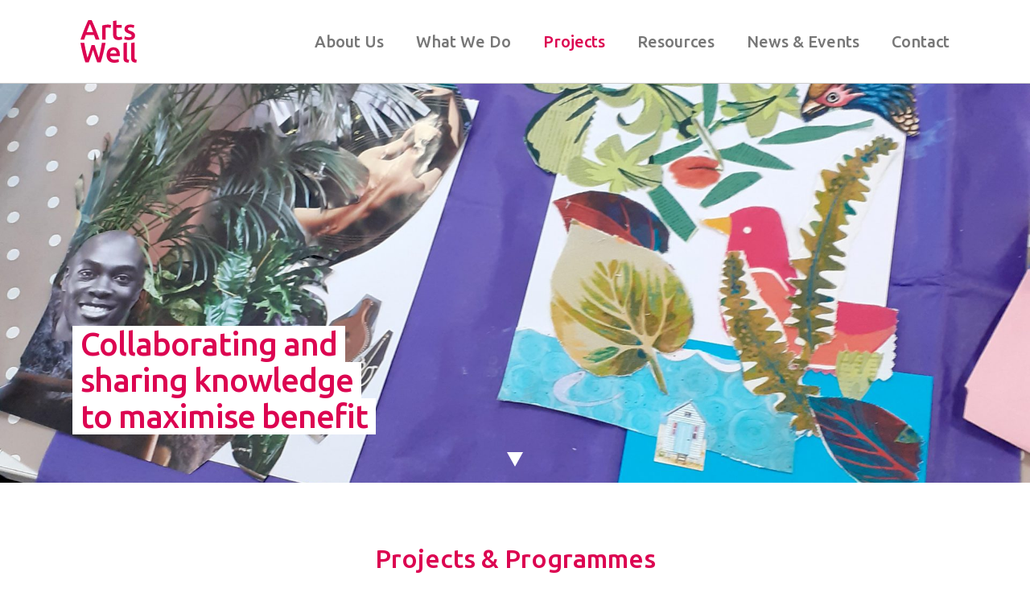

--- FILE ---
content_type: text/html; charset=UTF-8
request_url: https://arts-well.com/projects/
body_size: 8060
content:
<!doctype html>
<html lang="en-GB" class="no-js">
	<head>
		<meta charset="UTF-8">
		<title>Projects Archive - Arts Well : Arts Well</title>

		<link href="//www.google-analytics.com" rel="dns-prefetch">
        <link href="/favicon.ico" rel="shortcut icon">
        <link rel="apple-touch-icon" sizes="180x180" href="/apple-touch-icon.png">
		<link rel="icon" type="image/png" sizes="32x32" href="/favicon-32x32.png">
		<link rel="icon" type="image/png" sizes="16x16" href="/favicon-16x16.png">
		<link rel="manifest" href="/manifest.json">
		<link rel="mask-icon" href="/safari-pinned-tab.svg" color="#dc0451">
		<meta name="theme-color" content="#dc0451">

		<meta http-equiv="X-UA-Compatible" content="IE=edge,chrome=1">
		<meta name="viewport" content="width=device-width, initial-scale=1.0">
		<meta name="description" content="">
        	
		<meta property="og:url" content="https://arts-well.com/projects/community-hubs/" />
		<meta property="og:title" content="Arts Well - Community Hubs" />
		<meta property="og:description" content="" />
		<meta property="og:image" content="" />
		<meta property="og:image:width" content="1200" />
		<meta property="og:image:height" content="630" />

		<!-- Fonts (Google)-->
		<link href="https://fonts.googleapis.com/css?family=Merriweather:300,300i|Ubuntu:500" rel="stylesheet">

		<link rel="stylesheet" type="text/css" href="https://arts-well.com/wp-content/themes/artswell/dist/styles/main.css?v=7" />

		<!-- Modernizr -->
		<script src="https://arts-well.com/wp-content/themes/artswell/dist/scripts/modernizr.js"></script>
		<script src="https://unpkg.com/@googlemaps/markerclusterer/dist/index.min.js"></script>
		<script>
  (g=>{var h,a,k,p="The Google Maps JavaScript API",c="google",l="importLibrary",q="__ib__",m=document,b=window;b=b[c]||(b[c]={});var d=b.maps||(b.maps={}),r=new Set,e=new URLSearchParams,u=()=>h||(h=new Promise(async(f,n)=>{await (a=m.createElement("script"));e.set("libraries",[...r]+"");for(k in g)e.set(k.replace(/[A-Z]/g,t=>"_"+t[0].toLowerCase()),g[k]);e.set("callback",c+".maps."+q);a.src=`https://maps.${c}apis.com/maps/api/js?`+e;d[q]=f;a.onerror=()=>h=n(Error(p+" could not load."));a.nonce=m.querySelector("script[nonce]")?.nonce||"";m.head.append(a)}));d[l]?console.warn(p+" only loads once. Ignoring:",g):d[l]=(f,...n)=>r.add(f)&&u().then(()=>d[l](f,...n))})({
    key: "AIzaSyC83ukxpPZz5YapJW3ZPwDLeULSM-t5RZs",
    v: "weekly",
    // Use the 'v' parameter to indicate the version to use (weekly, beta, alpha, etc.).
    // Add other bootstrap parameters as needed, using camel case.
  });
</script>

		<meta name='robots' content='max-image-preview:large' />

<!-- This site is optimized with the Yoast SEO plugin v11.2.1 - https://yoast.com/wordpress/plugins/seo/ -->
<link rel="canonical" href="https://arts-well.com/projects/" />
<link rel="next" href="https://arts-well.com/projects/page/2/" />
<meta property="og:locale" content="en_GB" />
<meta property="og:type" content="object" />
<meta property="og:title" content="Projects Archive - Arts Well" />
<meta property="og:url" content="https://arts-well.com/projects/" />
<meta property="og:site_name" content="Arts Well" />
<meta name="twitter:card" content="summary" />
<meta name="twitter:title" content="Projects Archive - Arts Well" />
<script type='application/ld+json' class='yoast-schema-graph yoast-schema-graph--main'>{"@context":"https://schema.org","@graph":[{"@type":"Organization","@id":"https://arts-well.com/#organization","name":"","url":"https://arts-well.com/","sameAs":[]},{"@type":"WebSite","@id":"https://arts-well.com/#website","url":"https://arts-well.com/","name":"Arts Well","publisher":{"@id":"https://arts-well.com/#organization"},"potentialAction":{"@type":"SearchAction","target":"https://arts-well.com/?s={search_term_string}","query-input":"required name=search_term_string"}},{"@type":"CollectionPage","@id":"https://arts-well.com/projects/#webpage","url":"https://arts-well.com/projects/","inLanguage":"en-GB","name":"Projects Archive - Arts Well","isPartOf":{"@id":"https://arts-well.com/#website"}}]}</script>
<!-- / Yoast SEO plugin. -->

<script type="text/javascript">
window._wpemojiSettings = {"baseUrl":"https:\/\/s.w.org\/images\/core\/emoji\/14.0.0\/72x72\/","ext":".png","svgUrl":"https:\/\/s.w.org\/images\/core\/emoji\/14.0.0\/svg\/","svgExt":".svg","source":{"concatemoji":"https:\/\/arts-well.com\/wp-includes\/js\/wp-emoji-release.min.js?ver=6.2.8"}};
/*! This file is auto-generated */
!function(e,a,t){var n,r,o,i=a.createElement("canvas"),p=i.getContext&&i.getContext("2d");function s(e,t){p.clearRect(0,0,i.width,i.height),p.fillText(e,0,0);e=i.toDataURL();return p.clearRect(0,0,i.width,i.height),p.fillText(t,0,0),e===i.toDataURL()}function c(e){var t=a.createElement("script");t.src=e,t.defer=t.type="text/javascript",a.getElementsByTagName("head")[0].appendChild(t)}for(o=Array("flag","emoji"),t.supports={everything:!0,everythingExceptFlag:!0},r=0;r<o.length;r++)t.supports[o[r]]=function(e){if(p&&p.fillText)switch(p.textBaseline="top",p.font="600 32px Arial",e){case"flag":return s("\ud83c\udff3\ufe0f\u200d\u26a7\ufe0f","\ud83c\udff3\ufe0f\u200b\u26a7\ufe0f")?!1:!s("\ud83c\uddfa\ud83c\uddf3","\ud83c\uddfa\u200b\ud83c\uddf3")&&!s("\ud83c\udff4\udb40\udc67\udb40\udc62\udb40\udc65\udb40\udc6e\udb40\udc67\udb40\udc7f","\ud83c\udff4\u200b\udb40\udc67\u200b\udb40\udc62\u200b\udb40\udc65\u200b\udb40\udc6e\u200b\udb40\udc67\u200b\udb40\udc7f");case"emoji":return!s("\ud83e\udef1\ud83c\udffb\u200d\ud83e\udef2\ud83c\udfff","\ud83e\udef1\ud83c\udffb\u200b\ud83e\udef2\ud83c\udfff")}return!1}(o[r]),t.supports.everything=t.supports.everything&&t.supports[o[r]],"flag"!==o[r]&&(t.supports.everythingExceptFlag=t.supports.everythingExceptFlag&&t.supports[o[r]]);t.supports.everythingExceptFlag=t.supports.everythingExceptFlag&&!t.supports.flag,t.DOMReady=!1,t.readyCallback=function(){t.DOMReady=!0},t.supports.everything||(n=function(){t.readyCallback()},a.addEventListener?(a.addEventListener("DOMContentLoaded",n,!1),e.addEventListener("load",n,!1)):(e.attachEvent("onload",n),a.attachEvent("onreadystatechange",function(){"complete"===a.readyState&&t.readyCallback()})),(e=t.source||{}).concatemoji?c(e.concatemoji):e.wpemoji&&e.twemoji&&(c(e.twemoji),c(e.wpemoji)))}(window,document,window._wpemojiSettings);
</script>
<style type="text/css">
img.wp-smiley,
img.emoji {
	display: inline !important;
	border: none !important;
	box-shadow: none !important;
	height: 1em !important;
	width: 1em !important;
	margin: 0 0.07em !important;
	vertical-align: -0.1em !important;
	background: none !important;
	padding: 0 !important;
}
</style>
	<link rel='stylesheet' id='wp-block-library-css' href='https://arts-well.com/wp-includes/css/dist/block-library/style.min.css?ver=6.2.8' media='all' />
<link rel='stylesheet' id='classic-theme-styles-css' href='https://arts-well.com/wp-includes/css/classic-themes.min.css?ver=6.2.8' media='all' />
<style id='global-styles-inline-css' type='text/css'>
body{--wp--preset--color--black: #000000;--wp--preset--color--cyan-bluish-gray: #abb8c3;--wp--preset--color--white: #ffffff;--wp--preset--color--pale-pink: #f78da7;--wp--preset--color--vivid-red: #cf2e2e;--wp--preset--color--luminous-vivid-orange: #ff6900;--wp--preset--color--luminous-vivid-amber: #fcb900;--wp--preset--color--light-green-cyan: #7bdcb5;--wp--preset--color--vivid-green-cyan: #00d084;--wp--preset--color--pale-cyan-blue: #8ed1fc;--wp--preset--color--vivid-cyan-blue: #0693e3;--wp--preset--color--vivid-purple: #9b51e0;--wp--preset--gradient--vivid-cyan-blue-to-vivid-purple: linear-gradient(135deg,rgba(6,147,227,1) 0%,rgb(155,81,224) 100%);--wp--preset--gradient--light-green-cyan-to-vivid-green-cyan: linear-gradient(135deg,rgb(122,220,180) 0%,rgb(0,208,130) 100%);--wp--preset--gradient--luminous-vivid-amber-to-luminous-vivid-orange: linear-gradient(135deg,rgba(252,185,0,1) 0%,rgba(255,105,0,1) 100%);--wp--preset--gradient--luminous-vivid-orange-to-vivid-red: linear-gradient(135deg,rgba(255,105,0,1) 0%,rgb(207,46,46) 100%);--wp--preset--gradient--very-light-gray-to-cyan-bluish-gray: linear-gradient(135deg,rgb(238,238,238) 0%,rgb(169,184,195) 100%);--wp--preset--gradient--cool-to-warm-spectrum: linear-gradient(135deg,rgb(74,234,220) 0%,rgb(151,120,209) 20%,rgb(207,42,186) 40%,rgb(238,44,130) 60%,rgb(251,105,98) 80%,rgb(254,248,76) 100%);--wp--preset--gradient--blush-light-purple: linear-gradient(135deg,rgb(255,206,236) 0%,rgb(152,150,240) 100%);--wp--preset--gradient--blush-bordeaux: linear-gradient(135deg,rgb(254,205,165) 0%,rgb(254,45,45) 50%,rgb(107,0,62) 100%);--wp--preset--gradient--luminous-dusk: linear-gradient(135deg,rgb(255,203,112) 0%,rgb(199,81,192) 50%,rgb(65,88,208) 100%);--wp--preset--gradient--pale-ocean: linear-gradient(135deg,rgb(255,245,203) 0%,rgb(182,227,212) 50%,rgb(51,167,181) 100%);--wp--preset--gradient--electric-grass: linear-gradient(135deg,rgb(202,248,128) 0%,rgb(113,206,126) 100%);--wp--preset--gradient--midnight: linear-gradient(135deg,rgb(2,3,129) 0%,rgb(40,116,252) 100%);--wp--preset--duotone--dark-grayscale: url('#wp-duotone-dark-grayscale');--wp--preset--duotone--grayscale: url('#wp-duotone-grayscale');--wp--preset--duotone--purple-yellow: url('#wp-duotone-purple-yellow');--wp--preset--duotone--blue-red: url('#wp-duotone-blue-red');--wp--preset--duotone--midnight: url('#wp-duotone-midnight');--wp--preset--duotone--magenta-yellow: url('#wp-duotone-magenta-yellow');--wp--preset--duotone--purple-green: url('#wp-duotone-purple-green');--wp--preset--duotone--blue-orange: url('#wp-duotone-blue-orange');--wp--preset--font-size--small: 13px;--wp--preset--font-size--medium: 20px;--wp--preset--font-size--large: 36px;--wp--preset--font-size--x-large: 42px;--wp--preset--spacing--20: 0.44rem;--wp--preset--spacing--30: 0.67rem;--wp--preset--spacing--40: 1rem;--wp--preset--spacing--50: 1.5rem;--wp--preset--spacing--60: 2.25rem;--wp--preset--spacing--70: 3.38rem;--wp--preset--spacing--80: 5.06rem;--wp--preset--shadow--natural: 6px 6px 9px rgba(0, 0, 0, 0.2);--wp--preset--shadow--deep: 12px 12px 50px rgba(0, 0, 0, 0.4);--wp--preset--shadow--sharp: 6px 6px 0px rgba(0, 0, 0, 0.2);--wp--preset--shadow--outlined: 6px 6px 0px -3px rgba(255, 255, 255, 1), 6px 6px rgba(0, 0, 0, 1);--wp--preset--shadow--crisp: 6px 6px 0px rgba(0, 0, 0, 1);}:where(.is-layout-flex){gap: 0.5em;}body .is-layout-flow > .alignleft{float: left;margin-inline-start: 0;margin-inline-end: 2em;}body .is-layout-flow > .alignright{float: right;margin-inline-start: 2em;margin-inline-end: 0;}body .is-layout-flow > .aligncenter{margin-left: auto !important;margin-right: auto !important;}body .is-layout-constrained > .alignleft{float: left;margin-inline-start: 0;margin-inline-end: 2em;}body .is-layout-constrained > .alignright{float: right;margin-inline-start: 2em;margin-inline-end: 0;}body .is-layout-constrained > .aligncenter{margin-left: auto !important;margin-right: auto !important;}body .is-layout-constrained > :where(:not(.alignleft):not(.alignright):not(.alignfull)){max-width: var(--wp--style--global--content-size);margin-left: auto !important;margin-right: auto !important;}body .is-layout-constrained > .alignwide{max-width: var(--wp--style--global--wide-size);}body .is-layout-flex{display: flex;}body .is-layout-flex{flex-wrap: wrap;align-items: center;}body .is-layout-flex > *{margin: 0;}:where(.wp-block-columns.is-layout-flex){gap: 2em;}.has-black-color{color: var(--wp--preset--color--black) !important;}.has-cyan-bluish-gray-color{color: var(--wp--preset--color--cyan-bluish-gray) !important;}.has-white-color{color: var(--wp--preset--color--white) !important;}.has-pale-pink-color{color: var(--wp--preset--color--pale-pink) !important;}.has-vivid-red-color{color: var(--wp--preset--color--vivid-red) !important;}.has-luminous-vivid-orange-color{color: var(--wp--preset--color--luminous-vivid-orange) !important;}.has-luminous-vivid-amber-color{color: var(--wp--preset--color--luminous-vivid-amber) !important;}.has-light-green-cyan-color{color: var(--wp--preset--color--light-green-cyan) !important;}.has-vivid-green-cyan-color{color: var(--wp--preset--color--vivid-green-cyan) !important;}.has-pale-cyan-blue-color{color: var(--wp--preset--color--pale-cyan-blue) !important;}.has-vivid-cyan-blue-color{color: var(--wp--preset--color--vivid-cyan-blue) !important;}.has-vivid-purple-color{color: var(--wp--preset--color--vivid-purple) !important;}.has-black-background-color{background-color: var(--wp--preset--color--black) !important;}.has-cyan-bluish-gray-background-color{background-color: var(--wp--preset--color--cyan-bluish-gray) !important;}.has-white-background-color{background-color: var(--wp--preset--color--white) !important;}.has-pale-pink-background-color{background-color: var(--wp--preset--color--pale-pink) !important;}.has-vivid-red-background-color{background-color: var(--wp--preset--color--vivid-red) !important;}.has-luminous-vivid-orange-background-color{background-color: var(--wp--preset--color--luminous-vivid-orange) !important;}.has-luminous-vivid-amber-background-color{background-color: var(--wp--preset--color--luminous-vivid-amber) !important;}.has-light-green-cyan-background-color{background-color: var(--wp--preset--color--light-green-cyan) !important;}.has-vivid-green-cyan-background-color{background-color: var(--wp--preset--color--vivid-green-cyan) !important;}.has-pale-cyan-blue-background-color{background-color: var(--wp--preset--color--pale-cyan-blue) !important;}.has-vivid-cyan-blue-background-color{background-color: var(--wp--preset--color--vivid-cyan-blue) !important;}.has-vivid-purple-background-color{background-color: var(--wp--preset--color--vivid-purple) !important;}.has-black-border-color{border-color: var(--wp--preset--color--black) !important;}.has-cyan-bluish-gray-border-color{border-color: var(--wp--preset--color--cyan-bluish-gray) !important;}.has-white-border-color{border-color: var(--wp--preset--color--white) !important;}.has-pale-pink-border-color{border-color: var(--wp--preset--color--pale-pink) !important;}.has-vivid-red-border-color{border-color: var(--wp--preset--color--vivid-red) !important;}.has-luminous-vivid-orange-border-color{border-color: var(--wp--preset--color--luminous-vivid-orange) !important;}.has-luminous-vivid-amber-border-color{border-color: var(--wp--preset--color--luminous-vivid-amber) !important;}.has-light-green-cyan-border-color{border-color: var(--wp--preset--color--light-green-cyan) !important;}.has-vivid-green-cyan-border-color{border-color: var(--wp--preset--color--vivid-green-cyan) !important;}.has-pale-cyan-blue-border-color{border-color: var(--wp--preset--color--pale-cyan-blue) !important;}.has-vivid-cyan-blue-border-color{border-color: var(--wp--preset--color--vivid-cyan-blue) !important;}.has-vivid-purple-border-color{border-color: var(--wp--preset--color--vivid-purple) !important;}.has-vivid-cyan-blue-to-vivid-purple-gradient-background{background: var(--wp--preset--gradient--vivid-cyan-blue-to-vivid-purple) !important;}.has-light-green-cyan-to-vivid-green-cyan-gradient-background{background: var(--wp--preset--gradient--light-green-cyan-to-vivid-green-cyan) !important;}.has-luminous-vivid-amber-to-luminous-vivid-orange-gradient-background{background: var(--wp--preset--gradient--luminous-vivid-amber-to-luminous-vivid-orange) !important;}.has-luminous-vivid-orange-to-vivid-red-gradient-background{background: var(--wp--preset--gradient--luminous-vivid-orange-to-vivid-red) !important;}.has-very-light-gray-to-cyan-bluish-gray-gradient-background{background: var(--wp--preset--gradient--very-light-gray-to-cyan-bluish-gray) !important;}.has-cool-to-warm-spectrum-gradient-background{background: var(--wp--preset--gradient--cool-to-warm-spectrum) !important;}.has-blush-light-purple-gradient-background{background: var(--wp--preset--gradient--blush-light-purple) !important;}.has-blush-bordeaux-gradient-background{background: var(--wp--preset--gradient--blush-bordeaux) !important;}.has-luminous-dusk-gradient-background{background: var(--wp--preset--gradient--luminous-dusk) !important;}.has-pale-ocean-gradient-background{background: var(--wp--preset--gradient--pale-ocean) !important;}.has-electric-grass-gradient-background{background: var(--wp--preset--gradient--electric-grass) !important;}.has-midnight-gradient-background{background: var(--wp--preset--gradient--midnight) !important;}.has-small-font-size{font-size: var(--wp--preset--font-size--small) !important;}.has-medium-font-size{font-size: var(--wp--preset--font-size--medium) !important;}.has-large-font-size{font-size: var(--wp--preset--font-size--large) !important;}.has-x-large-font-size{font-size: var(--wp--preset--font-size--x-large) !important;}
.wp-block-navigation a:where(:not(.wp-element-button)){color: inherit;}
:where(.wp-block-columns.is-layout-flex){gap: 2em;}
.wp-block-pullquote{font-size: 1.5em;line-height: 1.6;}
</style>
<link rel='stylesheet' id='bodhi-svgs-attachment-css' href='https://arts-well.com/wp-content/plugins/svg-support/css/svgs-attachment.css?ver=6.2.8' media='all' />
<script type='text/javascript' src='https://arts-well.com/wp-content/plugins/stop-user-enumeration/frontend/js/frontend.js?ver=1.4.7' id='stop-user-enumeration-js'></script>
<link rel="https://api.w.org/" href="https://arts-well.com/wp-json/" />
	</head>
	<body class="archive post-type-archive post-type-archive-projects">

		<script>
		  (function(i,s,o,g,r,a,m){i['GoogleAnalyticsObject']=r;i[r]=i[r]||function(){
		  (i[r].q=i[r].q||[]).push(arguments)},i[r].l=1*new Date();a=s.createElement(o),
		  m=s.getElementsByTagName(o)[0];a.async=1;a.src=g;m.parentNode.insertBefore(a,m)
		  })(window,document,'script','https://www.google-analytics.com/analytics.js','ga');

		  ga('create', 'UA-2024913-2', 'auto');
		  ga('send', 'pageview');

		</script>

		<div class="site-wrapper">

			<header class="js-header header header--no-stage">

				<div class="layout-inner">

					<div class="col col-12">
						<a href="https://arts-well.com">
							<svg class="icon icon--logo"><use xlink:href="https://arts-well.com/wp-content/themes/artswell/dist/icons/sprite.svg#icon-logo"></use></svg>
						</a>
						<a class="menu-toggle js-menu-btn"><span class="js-menu-copy menu-toggle-copy">Menu</span><span class="menu-toggle-bar"></span></a>
						<ul class="menu-list"><li id="menu-item-358" class="menu-item menu-item-type-post_type menu-item-object-page menu-item-358"><a href="https://arts-well.com/about-us/">About Us<span class="js-menu-item-arrow menu-item-arrow"></span></a></li>
<li id="menu-item-357" class="menu-item menu-item-type-post_type menu-item-object-page menu-item-357"><a href="https://arts-well.com/what-we-do/">What We Do<span class="js-menu-item-arrow menu-item-arrow"></span></a></li>
<li id="menu-item-1102" class="menu-item menu-item-type-post_type_archive menu-item-object-projects current-menu-item menu-item-1102"><a href="https://arts-well.com/projects/" aria-current="page">Projects<span class="js-menu-item-arrow menu-item-arrow"></span></a></li>
<li id="menu-item-444" class="menu-item menu-item-type-post_type_archive menu-item-object-resources menu-item-444"><a href="https://arts-well.com/resources/">Resources<span class="js-menu-item-arrow menu-item-arrow"></span></a></li>
<li id="menu-item-355" class="menu-item menu-item-type-post_type menu-item-object-page menu-item-355"><a href="https://arts-well.com/news-and-events/">News &#038; Events<span class="js-menu-item-arrow menu-item-arrow"></span></a></li>
<li id="menu-item-354" class="menu-item menu-item-type-post_type menu-item-object-page menu-item-354"><a href="https://arts-well.com/contact/">Contact<span class="js-menu-item-arrow menu-item-arrow"></span></a></li>
</ul>					</div>

				</div>

			</header>



	<figure class="stage js-stage">

		<!--<div class="stage-container">-->
			<img class="stage-img js-img" data-width="1920" data-height="2560" src="https://arts-well.com/wp-content/uploads/2023/09/20191009_175636-scaled.jpg" alt="Workplace Wellbeing: A programme of participatory arts activities aimed at improving wellbeing of Cornwall Council staff." />
		<!--</div>-->

		<figcaption class="stage-caption-container">
			<div class="stage-caption">
				<h1 class="stage-caption-copy">
					<span class="stage-caption-copy-bg">
						Collaborating and sharing knowledge to maximise benefit					</span>
				</h1>
			</div>
		</figcaption>

		<span class="stage-arrow js-stage-arrow"></span>

	</figure>


<section class="listing">

	<div class="layout-inner layout-inner--padded-top">

		<div class="col col-12">
			<h2 class="h1-faux">Projects & Programmes</h2>
		</div>

				
<div class="col col-12 filter filter__cols">
        <div class="filter__col">
            <span class="filter__label">Filter by:</span>
        <a href="/projects" class="filter__option filter__option--active">All</a>
                                <a class="filter__option " href="https://arts-well.com/project_category/community/">Community</a>
                                <a class="filter__option " href="https://arts-well.com/project_category/creativity/">Creativity</a>
                                <a class="filter__option " href="https://arts-well.com/project_category/learning/">Learning</a>
                                <a class="filter__option " href="https://arts-well.com/project_category/programmes/">Programmes</a>
                                <a class="filter__option " href="https://arts-well.com/project_category/projects/">Projects</a>
                    </div>
                <div class="filter__col">
            <a href="#" class="map__toggle js-map-toggle filter__option">
                <svg class="icon icon--marker"><use xlink:href="https://arts-well.com/wp-content/themes/artswell/dist/icons/sprite.svg?v2#icon-marker"></use></svg>
                <span class="js-map-toggle-text map__toggle__text">Show Map</a>
            </a>
        </div>
    </div>
<div class="col col-8 pre-2 suf-2 filter__border filter__border--nomargin"></div>

</div> <!-- /layout-inner -->
<div class="map__container js-map-container">
  <div class="map js-map" id="map"></div>
</div><div class="layout-inner layout-inner--padded-bottom">		
		<div class="js-pagination-content">

	
	<article class="listing-item listing-item--first js-map-item" data-locations="[{&quot;lon&quot;:&quot;&quot;,&quot;lat&quot;:&quot;&quot;}]">
		<div class="col col-3 pre-2">
						<div class="listing-img">
				<img src="https://arts-well.com/wp-content/uploads/2024/07/Community-Hubs-training-at-Light-and-Life-Church-and-Into-Bodmin-1.jpeg" alt="" />
			</div>
				</div>
		<div class="col col-5 suf-2">
			
    <p class="listing-meta js-map-categories">
                                Community,                                 Creativity,                                 Programmes,                                 Projects        	
    </p>
    
			<h3 class="listing-title js-map-title "><a class="listing-link " href="https://arts-well.com/projects/community-hubs/">Community Hubs</a></h3>
			<p class="listing-excerpt js-map-excerpt">
				The Arts Well Community Hubs Project delivered creative wellbeing sessions across Cornwall from July 2024 to January 2025, supporting people experiencing mental or physical health challenges, loneliness, and social isolation. Through activities such as ceramics, music, dance, and textiles, the project brought communities together, improved confidence and mood, and reduced reliance on NHS services. 			</p>
			<a class="button js-map-link " href="https://arts-well.com/projects/community-hubs/">Read More</a>
		</div>
	</article>

	
	<article class="listing-item  js-map-item" data-locations="">
		<div class="col col-3 pre-2">
						<div class="listing-img">
				<img src="https://arts-well.com/wp-content/uploads/2022/02/Picture2.jpg" alt="" />
			</div>
				</div>
		<div class="col col-5 suf-2">
			
    <p class="listing-meta js-map-categories">
                                Community,                                 Learning,                                 Programmes,                                 Projects        	
    </p>
    
			<h3 class="listing-title js-map-title "><a class="listing-link " href="https://arts-well.com/projects/arts-lab/">Arts Lab</a></h3>
			<p class="listing-excerpt js-map-excerpt">
				Arts Well works in partnership with FEAST and Headstart Kernow to develop creative wellbeing projects for young people in Cornwall aged 10 - 16.			</p>
			<a class="button js-map-link " href="https://arts-well.com/projects/arts-lab/">Read More</a>
		</div>
	</article>

	
	<article class="listing-item  js-map-item" data-locations="[{&quot;lon&quot;:&quot;-5.08503637712756&quot;,&quot;lat&quot;:&quot;50.2225260387845&quot;},{&quot;lon&quot;:&quot;-4.941099412124838&quot;,&quot;lat&quot;:&quot;50.43380634675782&quot;},{&quot;lon&quot;:&quot;-5.054862792681009&quot;,&quot;lat&quot;:&quot;50.263817612576545&quot;},{&quot;lon&quot;:&quot;-5.332573967581891&quot;,&quot;lat&quot;:&quot;50.15523806093573&quot;},{&quot;lon&quot;:&quot;-5.186266127358617&quot;,&quot;lat&quot;:&quot;50.23871836181753&quot;},{&quot;lon&quot;:&quot;-5.098514620478591&quot;,&quot;lat&quot;:&quot;50.16799830538506&quot;},{&quot;lon&quot;:&quot;-5.27454586118916&quot;,&quot;lat&quot;:&quot;50.10153845195848&quot;}]">
		<div class="col col-3 pre-2">
						<div class="listing-img">
				<img src="https://arts-well.com/wp-content/uploads/2023/09/Carnon-Downs-Debbie-Earle-2.jpg" alt="Craft sessions – Carnon Downs Crafters" />
			</div>
				</div>
		<div class="col col-5 suf-2">
			
    <p class="listing-meta js-map-categories">
                                Community,                                 Creativity,                                 Programmes,                                 Projects        	
    </p>
    
			<h3 class="listing-title js-map-title "><a class="listing-link " href="https://arts-well.com/projects/creative-health-and-wellbeing-community-programme/">Creative Health and Wellbeing Community Programme</a></h3>
			<p class="listing-excerpt js-map-excerpt">
				The Creative Health and Wellbeing Community Programme aims to improve the provision of accessible, high-quality sustainable creative opportunities as part of a Covid-recovery response.			</p>
			<a class="button js-map-link " href="https://arts-well.com/projects/creative-health-and-wellbeing-community-programme/">Read More</a>
		</div>
	</article>

	
	<article class="listing-item  js-map-item" data-locations="[{&quot;lon&quot;:&quot;-5.0593948452115916&quot;,&quot;lat&quot;:&quot;50.26916028299768&quot;}]">
		<div class="col col-3 pre-2">
						<div class="listing-img">
				<img src="https://arts-well.com/wp-content/uploads/2023/09/Picture5.jpg" alt="Chorus Connections: A project bringing young and old together to enjoy singing and making music together, placing music at the heart of the activity." />
			</div>
				</div>
		<div class="col col-5 suf-2">
			
    <p class="listing-meta js-map-categories">
                                Community,                                 Creativity,                                 Projects        	
    </p>
    
			<h3 class="listing-title js-map-title "><a class="listing-link " href="https://arts-well.com/projects/chorus-connections/">Chorus Connections</a></h3>
			<p class="listing-excerpt js-map-excerpt">
				A project bringing young and old together to enjoy singing and making music together, placing music at the heart of the activity.			</p>
			<a class="button js-map-link " href="https://arts-well.com/projects/chorus-connections/">Read More</a>
		</div>
	</article>

	
	<article class="listing-item  js-map-item" data-locations="[{&quot;lon&quot;:&quot;-5.068688372384471&quot;,&quot;lat&quot;:&quot;50.26031543127388&quot;}]">
		<div class="col col-3 pre-2">
						<div class="listing-img">
				<img src="https://arts-well.com/wp-content/uploads/2023/09/20190925_172612-scaled.jpg" alt="Workplace Wellbeing: A programme of participatory arts activities aimed at improving wellbeing of Cornwall Council staff." />
			</div>
				</div>
		<div class="col col-5 suf-2">
			
    <p class="listing-meta js-map-categories">
                                Creativity,                                 Learning,                                 Programmes        	
    </p>
    
			<h3 class="listing-title js-map-title "><a class="listing-link " href="https://arts-well.com/projects/workplace-wellbeing/">Workplace Wellbeing</a></h3>
			<p class="listing-excerpt js-map-excerpt">
				Arts Well delivered a programme of participatory arts activities aimed at improving wellbeing of Cornwall Council staff, who were referred by their Health and Wellbeing Service. 			</p>
			<a class="button js-map-link " href="https://arts-well.com/projects/workplace-wellbeing/">Read More</a>
		</div>
	</article>

	
</div>

<div class="js-pagination u-hide">
	</div>


		

	</div>

</section>

		<footer class="footer">

			<form class="newsletter" action="//arts-well.us16.list-manage.com/subscribe/post?u=fd3d7eb80aa7cebb8f978f141&amp;id=7ee1d489d7" method="post" name="mc-embedded-subscribe-form">
				<fieldset class="layout-inner">
					<div class="col col-2">
						<label class="newsletter-label">
							Newsletter
						</label>
					</div>
					<div class="col col-4">
						<input class="newsletter-input" placeholder="Your Name" type="text" name="NAME" />
					</div>
					<div class="col col-4">
						<input class="newsletter-input" placeholder="Your Email" type="email" name="EMAIL" />
					</div>
					<!-- real people should not fill this in and expect good things - do not remove this or risk form bot signups-->
				    <div style="position: absolute; left: -5000px;" aria-hidden="true"><input type="text" name="b_fd3d7eb80aa7cebb8f978f141_7ee1d489d7" tabindex="-1" value=""></div>
					<div class="col col-2">
						<input class="newsletter-submit button" type="submit" value="Sign Up" />
					</div>
				</fieldset>
			</form>
			<div class="layout-inner">

								<section class="footer-main">
					<div class="col col-3">
						<svg class="icon icon--logo"><use xlink:href="https://arts-well.com/wp-content/themes/artswell/dist/icons/sprite.svg#icon-logo"></use></svg>
					</div>
					<div class="col col-3">
						<ul class="footer-list">
							<li class="footer-item">
								<a class="footer-link" href="/terms-of-use">Terms of Use</a>
							</li>
							<li class="footer-item">
								<a class="footer-link" href="/organisational-policies">Organisational Policies</a>
							</li>
							<li class="footer-item">
								<a class="footer-link" href="/about-us">About Us</a>
							</li>
							<li class="footer-item footer-item--margin">
								<a class="footer-link" href="/partnership">Partnership</a>
							</li>
						</ul>
					</div>
					<div class="col col-3">
						<h5 class="footer-title">Get in touch</h5>
						<ul class="footer-icons">
							<li class="footer-item footer-item--quiet">
								<a class="footer-link" href="mailto:enquiries@arts-well.com">enquiries@arts-well.com</a>
							</li>
							<li class="footer-item footer-item--quiet">
								<a class="footer-link" href="tel:+44 7875221944">+44 7875221944</a>
							</li>
						</ul>
					</div>
					<div class="col col-3">
						<h5 class="footer-title">Connect</h5>
						<ul class="footer-icons">
																						<li class="footer-icon">
									<a href="https://www.instagram.com/artswelluk/" target="_blank">
										<svg class="icon icon--instagram"><use xlink:href="https://arts-well.com/wp-content/themes/artswell/dist/icons/sprite.svg#icon-instagram"></use></svg>
									</a>
								</li>
																					<li class="footer-icon">
								<a href="https://www.linkedin.com/company/arts-well-cic/" target="_blank">
									<svg class="icon icon--linkedin"><use xlink:href="https://arts-well.com/wp-content/themes/artswell/dist/icons/sprite.svg?v2#icon-linkedin"></use></svg>
								</a>
							</li>
						</ul>
					</div>
					<!-- <div class="col col-3">
											</div> -->
				</section>
				<section class="footer-end col col-12">
					<p class="footer-end-copy footer-end-copy--left">
						&#169; Arts Well 2026 All rights reserved
					</p>
					<p class="footer-end-copy footer-end-copy--right">
						<a href="http://twodesign.co.uk/" target="_blank">Design by Two</a> &#124; <a href="http://addcre.am/" target="_blank">Build by Cream</a>
					</p>
				</section>
			</div>
		</footer>


		</div> <!-- End .site-wrapper -->

				<script src="https://ajax.googleapis.com/ajax/libs/jquery/3.1.0/jquery.min.js"></script>
		<script src="https://arts-well.com/wp-content/themes/artswell/dist/scripts/main.min.js?v=6"></script>

	</body>
</html>


--- FILE ---
content_type: text/css
request_url: https://arts-well.com/wp-content/themes/artswell/dist/styles/main.css?v=7
body_size: 6427
content:
.slick-slider{position:relative;display:block;box-sizing:border-box;-webkit-touch-callout:none;-webkit-user-select:none;-moz-user-select:none;-ms-user-select:none;user-select:none;touch-action:pan-y;-webkit-tap-highlight-color:transparent}.slick-list{position:relative;overflow:hidden;display:block;margin:0;padding:0}.slick-list:focus{outline:none}.slick-list.dragging{cursor:pointer;cursor:hand}.slick-slider .slick-track,.slick-slider .slick-list{-webkit-transform:translate3d(0, 0, 0);transform:translate3d(0, 0, 0)}.slick-track{position:relative;left:0;top:0;display:block}.slick-track:before,.slick-track:after{content:"";display:table}.slick-track:after{clear:both}.slick-loading .slick-track{visibility:hidden}.slick-slide{float:left;height:100%;min-height:1px;display:none}[dir="rtl"] .slick-slide{float:right}.slick-slide img{display:block}.slick-slide.slick-loading img{display:none}.slick-slide.dragging img{pointer-events:none}.slick-initialized .slick-slide{display:block}.slick-loading .slick-slide{visibility:hidden}.slick-vertical .slick-slide{display:block;height:auto;border:1px solid transparent}.slick-arrow.slick-hidden{display:none}html,body,div,span,applet,object,iframe,h1,h2,h3,h4,h5,h6,p,blockquote,pre,a,abbr,acronym,address,big,cite,code,del,dfn,em,img,ins,kbd,q,s,samp,small,strike,strong,sub,sup,tt,var,b,u,i,center,dl,dt,dd,ol,ul,li,fieldset,form,label,legend,table,caption,tbody,tfoot,thead,tr,th,td,article,aside,canvas,details,embed,figure,figcaption,footer,header,hgroup,menu,nav,output,ruby,section,summary,time,mark,audio,video{margin:0;padding:0;border:0;font-size:100%;font:inherit;vertical-align:baseline}article,aside,details,figcaption,figure,footer,header,hgroup,menu,nav,section{display:block}body{line-height:1}ol,ul{list-style:none}blockquote,q{quotes:none}blockquote:before,blockquote:after,q:before,q:after{content:'';content:none}table{border-collapse:collapse;border-spacing:0}/*! normalize.css v3.0.2 | MIT License | git.io/normalize */html{font-family:sans-serif;-ms-text-size-adjust:100%;-webkit-text-size-adjust:100%}body{margin:0}article,aside,details,figcaption,figure,footer,header,hgroup,main,menu,nav,section,summary{display:block}audio,canvas,progress,video{display:inline-block;vertical-align:baseline}audio:not([controls]){display:none;height:0}[hidden],template{display:none}a{background-color:transparent}a:active,a:hover{outline:0}abbr[title]{border-bottom:1px dotted}b,strong{font-weight:bold}dfn{font-style:italic}h1{font-size:2em}mark{background:#ff0;color:#000}small{font-size:80%}sub,sup{font-size:75%;line-height:0;position:relative;vertical-align:baseline}sup{top:-0.5em}sub{bottom:-0.25em}img{border:0}svg:not(:root){overflow:hidden}hr{box-sizing:content-box;height:0}pre{overflow:auto}code,kbd,pre,samp{font-family:monospace, monospace;font-size:1em}button,input,optgroup,select,textarea{color:inherit;font:inherit;margin:0}button{overflow:visible}button,select{text-transform:none}button,html input[type="button"],input[type="reset"],input[type="submit"]{-webkit-appearance:button;cursor:pointer}button[disabled],html input[disabled]{cursor:default}button::-moz-focus-inner,input::-moz-focus-inner{border:0;padding:0}input{line-height:normal}input[type="checkbox"],input[type="radio"]{box-sizing:border-box;padding:0}input[type="number"]::-webkit-inner-spin-button,input[type="number"]::-webkit-outer-spin-button{height:auto}input[type="search"]::-webkit-search-cancel-button,input[type="search"]::-webkit-search-decoration{-webkit-appearance:none}legend{border:0;padding:0}textarea{overflow:auto}optgroup{font-weight:bold}table{border-collapse:collapse;border-spacing:0}td,th{padding:0}a[x-apple-data-detectors]{color:inherit !important;text-decoration:none !important;font-size:inherit !important;font-family:inherit !important;font-weight:inherit !important;line-height:inherit !important}html{box-sizing:border-box}html,body{min-height:100%;font-family:"Merriweather",serif}html.no-scroll,body.no-scroll{overflow:hidden}*,*:before,*:after{box-sizing:border-box}iframe{display:block}img{height:auto;width:100%}body{-webkit-font-smoothing:antialiased;-moz-osx-font-smoothing:grayscale}@media only screen and (min-width: 960px){.site-wrapper{padding-top:103px}}h1,.h1-faux{font-size:26px;line-height:36px;text-align:center;font-family:"Ubuntu",sans-serif;font-weight:500;color:#dc0451;padding-bottom:40px;border-bottom:1px solid #ccc;margin-bottom:40px}.h1-border-top{padding-top:50px;margin-top:30px;border-top:1px solid #ccc}.h1--bare{border:none;margin-bottom:0}h3,.h3-faux{font-size:26px;line-height:32px;font-weight:500;font-family:"Ubuntu",sans-serif;margin-bottom:20px}h4,.h4-faux{font-size:20px;line-height:36px;font-family:"Ubuntu",sans-serif;font-weight:500}h4 a,.h4-faux a{color:#dc0451;text-decoration:none}h4 a:hover,.h4-faux a:hover{color:#777}h4.type--purple a,.h4-faux.type--purple a{color:#9b1889}h4.type--purple a:hover,.h4-faux.type--purple a:hover{color:#777}h5,.h5-faux{font-size:14px;line-height:28px;color:#777;margin-bottom:20px}p{color:#777;font-size:16px;line-height:24px;margin-bottom:20px}p a{color:#777;border-bottom:1px solid #ccc;transition:all 0.2s linear;text-decoration:none;font-style:italic}p a:hover{color:#dc0451}a{cursor:pointer}.intro,.intro p{font-size:20px;line-height:30px;text-align:center;color:#777;font-weight:300}.intro{margin-bottom:50px}.type--green{color:#00b2a9}.type--purple{color:#9b1889}.type--blue{color:#283293}.wysiwyg h3{color:#777;font-size:17px;line-height:24px}.wysiwyg h3 a{color:inherit;text-decoration:none}.wysiwyg--blue-titles h3{color:#283293}.type--large{text-align:center}.type--large p{font-size:20px;line-height:30px;margin-bottom:20px}@media only screen and (min-width: 800px){h1,.h1-faux{font-size:32px;padding-bottom:60px}h3,.h3-faux{font-size:32px;line-height:36px;margin-bottom:30px}p{font-size:17px;line-height:28px;margin-bottom:30px}.intro,.intro p{font-size:26px;line-height:38px}.wysiwyg h3{font-size:20px;line-height:36px}.type--large p{font-size:26px;line-height:38px}}.u-clearfix:after{content:"";display:table;clear:both}.u-hide{display:none}.u-clear{clear:both}.u-justify-children{text-align:justify}.u-justify-children:after{content:"";width:100%;display:inline-block}.u-centre{position:absolute;top:50%;left:50%;-webkit-transform:translate(-50%, -50%);transform:translate(-50%, -50%);margin:0 auto}.u-no-padding{padding:0}.u-align-centre{text-align:center}.u-align-left{text-align:left}.u-align-right{text-align:right}.u-italic{font-style:italic}.u-lowercase{text-transform:lowercase}.u-margin-40{margin-bottom:40px}.u-margin-10{margin-bottom:10px}.u-desktop-only,.u-large-desktop-only,.u-largest-only{display:none}.u-tablet-only--inline{display:inline}@media only screen and (min-width: 800px){.u-desktop-only{display:block}.u-mobile-only{display:none}}@media only screen and (min-width: 960px){.u-large-desktop-only{display:block}.u-tablet-only,.u-tablet-only--inline{display:none}}@media only screen and (min-width: 1100px){.u-largest-only{display:block}}.form-container{background-color:#f7f7f7;padding:60px 0}.gform_wrapper label{display:none}.gform_wrapper input[type="text"],.gform_wrapper textarea{border:1px solid #ccc;padding-left:10px;padding-right:10px}.gform_wrapper input[type="text"] ::-webkit-input-placeholder,.gform_wrapper textarea ::-webkit-input-placeholder{color:#777;font-size:17px}.gform_wrapper input[type="text"] ::-moz-placeholder,.gform_wrapper textarea ::-moz-placeholder{color:#777;font-size:17px}.gform_wrapper input[type="text"] ::placeholder,.gform_wrapper textarea ::placeholder{color:#777;font-size:17px}.gform_wrapper input[type="text"]{height:40px;width:100%}.gform_wrapper input[type="submit"]{margin-bottom:10px}.gform_wrapper textarea{width:100%;padding-top:10px;padding-bottom:10px}.gform_wrapper .validation_error,.gform_wrapper .validation_message{color:#dc0451;font-size:16px;line-height:24px}.gform_wrapper .validation_error{margin-bottom:20px}.gfield{margin-bottom:20px}.gfield_error input[type="text"],.gfield_error textarea{border:1px solid #dc0451;margin-bottom:5px}.gform_confirmation_message{color:#777;font-size:16px;line-height:24px}.form-footnote{color:#777;font-size:14px;line-height:36px}.svg--icon-book,.svg--icon-chat,.svg--icon-chevron--grey,.svg--icon-chevron--pink,.svg--icon-document,.svg--icon-facebook,.svg--icon-hands,.svg--icon-info,.svg--icon-instagram,.svg--icon-linkedin,.svg--icon-logo,.svg--icon-mail,.svg--icon-marker,.svg--icon-people,.svg--icon-twitter{background:url("svg/sprite.css.svg") no-repeat}.svg--icon-book{background-position:95.46456237698115% 35.252922592963046%}.svg--icon-book-dims{width:273.863px;height:204.159px}.svg--icon-chat{background-position:99.89631456756936% 0}.svg--icon-chat-dims{width:303.637px;height:235.786px}.svg--icon-chevron--grey{background-position:13.048872312011552% 99.1541542516245%}.svg--icon-chevron--grey-dims{width:59.161px;height:102.765px}.svg--icon-chevron--pink{background-position:6.370344949815937% 99.1541542516245%}.svg--icon-chevron--pink-dims{width:59.161px;height:102.765px}.svg--icon-document{background-position:32.828547247426535% 80.24374036134759%}.svg--icon-document-dims{width:182.895px;height:234.944px}.svg--icon-facebook{background-position:0 99.91940717171505%}.svg--icon-facebook-dims{width:56.431px;height:108.664px}.svg--icon-hands{background-position:51.25724409019993% 0}.svg--icon-hands-dims{width:320.698px;height:197.97px}.svg--icon-info{background-position:0 82.41050733968581%}.svg--icon-info-dims{width:250.188px;height:251.72px}.svg--icon-instagram{background-position:20.729893238434162% 99.05577172503243%}.svg--icon-instagram-dims{width:102px;height:102px}.svg--icon-linkedin{background-position:76.69135311884025% 66.39563759912338%}.svg--icon-linkedin-dims{width:119.581px;height:101.865px}.svg--icon-logo{background-position:58.12742095246276% 70.94458839668%}.svg--icon-logo-dims{width:199.942px;height:151.31px}.svg--icon-mail{background-position:75.4442238534962% 54.67940193141848%}.svg--icon-mail-dims{width:95.766px;height:68.41px}.svg--icon-marker{background-position:0 0}.svg--icon-marker-dims{width:320px;height:512px}.svg--icon-people{background-position:50.17522128056573% 31.78693744249787%}.svg--icon-people-dims{width:307.235px;height:250.197px}.svg--icon-twitter{background-position:90.57153722477352% 65.61477972913399%}.svg--icon-twitter-dims{width:114.048px;height:92.688px}.layout-inner{padding:0 10px;max-width:1200px;margin:0 auto;position:relative}.layout-inner:after{content:"";display:table;clear:both}.layout-inner--padded{padding-top:40px;padding-bottom:40px}.layout-inner--padded-top{padding-top:40px}@media only screen and (min-width: 800px){.layout-inner--padded-top{padding-top:60px}}.layout-inner--padded-bottom{padding-bottom:40px}@media only screen and (min-width: 800px){.layout-inner--padded-bottom{padding-bottom:60px}}.col{padding-left:20px;padding-right:20px}@media only screen and (min-width: 800px){.layout-inner{padding-left:40px;padding-right:40px}.layout-inner--padded{padding-top:60px;padding-bottom:60px}.col{float:left}.col-1{width:8.333333333%}.col-2{width:16.666666667%}.col-3{width:25%}.col-4{width:33.333333333%}.col-5{width:41.666666667%}.col-6{width:50%}.col-7{width:58.333333333%}.col-8{width:66.666666667%}.col-9{width:75%}.col-10{width:83.333333333%}.col-11{width:91.666666667%}.col-12{width:100%}.pre-1{margin-left:8.333333333%}.pre-2{margin-left:16.666666667%}.pre-3{margin-left:25%}.pre-4{margin-left:33.333333333%}.pre-5{margin-left:41.666666667%}.pre-6{margin-left:50%}.pre-7{margin-left:58.333333333%}.pre-8{margin-left:66.666666667%}.pre-9{margin-left:75%}.pre-10{margin-left:83.333333333%}.pre-11{margin-left:91.666666667%}.pre-12{margin-left:100%}.suf-1{margin-right:8.333333333%}.suf-2{margin-right:16.666666667%}.suf-3{margin-right:25%}.suf-4{margin-right:33.333333333%}.suf-5{margin-right:41.666666667%}.suf-6{margin-right:50%}.suf-7{margin-right:58.333333333%}.suf-8{margin-right:66.666666667%}.suf-9{margin-right:75%}.suf-10{margin-right:83.333333333%}.suf-11{margin-right:91.666666667%}.suf-12{margin-right:100%}}.u-clearfix:after{content:"";display:table;clear:both}.u-hide{display:none}.u-clear{clear:both}.u-justify-children{text-align:justify}.u-justify-children:after{content:"";width:100%;display:inline-block}.u-centre{position:absolute;top:50%;left:50%;-webkit-transform:translate(-50%, -50%);transform:translate(-50%, -50%);margin:0 auto}.u-no-padding{padding:0}.u-align-centre{text-align:center}.u-align-left{text-align:left}.u-align-right{text-align:right}.u-italic{font-style:italic}.u-lowercase{text-transform:lowercase}.u-margin-40{margin-bottom:40px}.u-margin-10{margin-bottom:10px}.u-desktop-only,.u-large-desktop-only,.u-largest-only{display:none}.u-tablet-only--inline{display:inline}@media only screen and (min-width: 800px){.u-desktop-only{display:block}.u-mobile-only{display:none}}@media only screen and (min-width: 960px){.u-large-desktop-only{display:block}.u-tablet-only,.u-tablet-only--inline{display:none}}@media only screen and (min-width: 1100px){.u-largest-only{display:block}}.icon{display:block}.icon--logo{width:70px;height:53px;display:block;fill:#dc0451}.icon--info{width:76px;height:76px}.icon--people{width:76px;height:76px}.icon--book{width:83px;height:63px}.icon--hands{width:93px;height:58px}.icon--chat{width:92px;height:71px}.icon--twitter{width:19px;height:15px}.icon--instagram{width:18px;height:18px}.icon--facebook{width:9px;height:18px}.icon--linkedin{width:19px;height:19px}.icon--mail{width:16px;height:12px}.icon--marker{width:13px;height:21px;color:#777;fill:#777}.header{padding-top:25px;padding-bottom:25px;position:relative;background-color:#fff}.header .icon--logo{float:left}.header--no-stage{border-bottom:1px solid #ccc}.header--no-stage .menu-list.open{border-bottom:1px solid #ccc}.menu-list{position:absolute;left:0;right:0;padding:0 30px;top:77px;background-color:#fff;height:0;overflow:hidden;z-index:1}.menu-item{padding:20px 0;border-bottom:1px solid #ccc}.menu-item a{font-family:"Ubuntu",sans-serif;font-weight:500;text-decoration:none;color:#777;transition:color 0.2s linear;font-size:17px;line-height:24px}.menu-item a:hover{color:#dc0451}.menu-item:first-child{border-top:1px solid #ccc}.menu-item:last-child{margin-right:0;border-bottom:0}.current-menu-item a{color:#dc0451}.menu-toggle{height:11px;width:70px;position:absolute;padding-right:25px;display:inline-block;font-family:"Ubuntu",sans-serif;text-decoration:none;color:#777;transition:all 0.2s ease-in-out;font-size:17px;line-height:24px;right:30px;top:22px}.menu-toggle:before,.menu-toggle:after{content:"";width:16px;height:1px;background-color:#777;position:absolute;right:0;transition:all 0.2s ease-in-out}.menu-toggle:before{top:0px}.menu-toggle:after{bottom:0px}.menu-toggle.open .menu-toggle-bar{opacity:0}.menu-toggle.open:before{-webkit-transform:rotate(45deg);transform:rotate(45deg);top:5px}.menu-toggle.open:after{-webkit-transform:rotate(-45deg);transform:rotate(-45deg);bottom:5px}.menu-toggle-bar{width:16px;height:1px;background-color:#777;position:absolute;top:5px;right:0;position:absolute;transition:all 0.2s ease-in-out;opacity:1}.menu-toggle-copy{position:absolute;top:-7px;left:0}@media only screen and (min-width: 960px){.header{position:fixed;width:100%;top:0;left:0;z-index:2}.menu-toggle{display:none}.menu-item{float:left;margin-right:40px;padding:0;border-bottom:none}.menu-item a{font-size:20px;line-height:24px}.menu-item:first-child{border:none}.menu-list{height:auto;padding:0;left:auto;top:50%;right:60px;-webkit-transform:translateY(-50%);transform:translateY(-50%);background-color:transparent}}.stage{width:100%;position:relative}.stage-img{width:100%;height:auto;display:block}.stage-caption-container{padding:40px 30px 90px;max-width:1200px;margin:0 auto;background-color:#dc0451}.stage-caption-copy{font-size:32px;line-height:36px;letter-spacing:-0.025em;font-family:"Ubuntu",sans-serif;font-weight:500;color:#fff;text-align:left;padding:0;margin:0;border:none}.stage-arrow{border-style:solid;border-width:18px 10px 0 10px;border-color:#ffffff transparent transparent transparent;position:absolute;display:block;cursor:pointer;bottom:40px;left:50%;margin-left:-10px;transition:opacity 0.2s linear}.stage-arrow:hover{opacity:0.8}@media only screen and (min-width: 800px){.stage{position:relative;overflow:hidden;height:calc(100vh - 223px)}.stage-caption-container{padding:0 60px;height:100%;background-color:transparent;position:relative}.stage-caption-copy{width:33.333333333%;color:#dc0451;font-size:40px;line-height:45px}.stage-caption-copy-bg{background-color:#fff;box-shadow:10px 0 0 #fff,-10px 0 0 #fff;-webkit-box-decoration-break:clone;box-decoration-break:clone}.stage-img{width:100%;height:auto;display:block;position:absolute}.stage-img.img--portrait{width:100%;height:auto;top:50%;-webkit-transform:translateY(-50%);transform:translateY(-50%)}.stage-img.img--landscape{height:100%;width:auto;left:50%;-webkit-transform:translateX(-50%);transform:translateX(-50%)}.stage-caption{position:absolute;bottom:60px;left:60px;right:60px}.stage-arrow{bottom:20px}}.block--grey{background-color:#f7f7f7}.block-border{position:relative;width:100%;padding:0 20px;margin:0 auto}.block-border:before{content:"";height:1px;margin:0 auto;background-color:#ccc;position:absolute;left:20px;right:20px;top:-40px}@media only screen and (min-width: 800px){.block-border:before{top:-60px}}.card-list{margin:0 auto;text-align:center}.card-list:after{content:"";display:table;clear:both}.card{display:block}.card-icon{width:100%;height:0;padding-bottom:100%;position:relative;background-color:#d1f0ee;border-radius:50%;margin-bottom:20px}.card-icon .icon{fill:#00b2a9;position:absolute;left:50%;top:50%;-webkit-transform:translate(-50%, -50%);transform:translate(-50%, -50%)}.card-icon img{width:65%;position:absolute;left:50%;top:50%;-webkit-transform:translate(-50%, -50%);transform:translate(-50%, -50%)}.card--fives{width:210px;padding:0 20px;display:inline-block;margin-bottom:40px;vertical-align:top}.card-caption{color:#00b2a9;font-family:"Ubuntu",sans-serif;font-weight:500;font-size:17px;line-height:22px}@media only screen and (min-width: 650px){.card--fives{width:165px}.card-list{width:83.333333333%}.card-caption{font-size:20px;line-height:24px}}.button{display:inline-block;text-decoration:none;background:none;border:1px solid #dc0451;padding:7px 14px;font-family:"Ubuntu",sans-serif;font-weight:500;color:#dc0451;font-size:17px;line-height:36px;cursor:pointer;transition:all 0.2s linear}.button:hover{background-color:#dc0451;color:#fff}.button--green{color:#00b2a9;border:1px solid #00b2a9}.button--green:hover{color:#fff;background-color:#00b2a9}.button--purple{color:#9b1889;border:1px solid #9b1889}.button--purple:hover{color:#fff;background-color:#9b1889}.button--blue{color:#283293;border-color:#283293}.button--blue:hover{color:#fff;background-color:#283293}@media only screen and (min-width: 800px){.button{font-size:20px}}.listing .icon--document{width:58px;height:73px}.listing .icon{position:absolute;left:50%;top:50%;-webkit-transform:translate(-50%, -50%);transform:translate(-50%, -50%)}.listing-meta{margin-bottom:10px}.listing--dark{background:#f7f7f7}.listing-item{position:relative}.listing-item:after{content:"";display:table;clear:both}.listing-item:before{content:"";display:block;height:1px;width:100%;width:calc(100% - 40px);margin:60px auto 60px;background-color:#ccc}.listing-item--first:before{display:none}.listing-img{margin:0 auto 40px}.listing-img img{width:100%;height:auto;padding:0 40px}.listing-img--icon{width:180px;height:180px;border-radius:50%;position:relative}.listing-img--icon img{width:65%;position:absolute;left:50%;top:50%;-webkit-transform:translate(-50%, -50%);transform:translate(-50%, -50%)}.listing-img--circular{border-radius:50%;width:180px;height:180px;overflow:hidden;border-radius:50%;background-size:cover}.listing-title{color:#dc0451}.listing-subtitle{color:#777;font-size:20px;line-height:24px;margin-bottom:20px;font-family:"Ubuntu",sans-serif;font-weight:500}.listing-link{text-decoration:none;transition:all 0.2s linear;color:#dc0451}.listing-link:hover{color:#777}.listing-teaser{text-align:center;margin-top:60px}.listing-teaser:before{content:"";display:block;padding-top:40px;border-top:1px solid #ccc}.listing--purple .listing-img--icon{background-color:#ead1e6}.listing--purple .icon{fill:#9b1889}.listing--purple .listing-link{color:#9b1889}.listing--purple .listing-link:hover{color:#777}.listing--green .listing-img--icon{background-color:#d1f0ee}.listing--green .icon{fill:#00b2a9}.listing--green .listing-link{color:#00b2a9}.listing--green .listing-link:hover{color:#777}.listing--green .listing-title{color:#00b2a9}.listing--red .listing-img--icon{background-color:#777}.listing--red .icon{fill:#dc0451}@media only screen and (min-width: 750px){.listing>.layout-inner>.col-8{width:83.333333333%}.listing>.layout-inner>.col-8.pre-2{margin-left:8.333333333%}.listing>.layout-inner>.col-8.suf-2{margin-right:8.333333333%}.listing-item:before{width:83.333333333%;width:calc(83.333333333% - 40px)}.listing-item .col-3{width:83.333333333%;margin-left:8.333333333%;margin-right:8.333333333%}.listing-item .col-5{width:83.333333333%;margin-left:8.333333333%;margin-right:8.333333333%}}@media only screen and (min-width: 800px){.listing-img img{padding:0}.listing-img.u-margin-10{margin-bottom:10px}}@media only screen and (min-width: 960px){.listing>.layout-inner>.col-8{width:66.666666667%}.listing>.layout-inner>.col-8.pre-2{margin-left:16.666666667%}.listing>.layout-inner>.col-8.suf-2{margin-right:16.666666667%}.listing-item:before{width:66.666666667%;width:calc(66.666666667% - 40px)}.listing-item .col-3{width:25%;margin-right:0}.listing-item .col-3.pre-2{margin-left:16.666666667%}.listing-item .col-5{width:41.666666667%;margin-left:0;margin-right:0}.listing-item .col-5.suf-2{margin-right:16.666666667%}.listing-img{margin:0}}.newsletter{background-color:#f7f7f7;border-bottom:1px solid #ccc;padding:40px 0}.newsletter-label{font-family:"Ubuntu",sans-serif;font-weight:500;font-size:20px;line-height:36px;color:#dc0451;display:block;text-align:center;margin-bottom:30px}.newsletter-input{border:1px solid #ccc;background-color:#fff;width:100%;height:40px;color:#777;padding-left:20px;padding-right:20px;margin-bottom:30px;-webkit-appearance:none}.newsletter-input ::-webkit-input-placeholder{color:#777}.newsletter-input ::-moz-placeholder{color:#777}.newsletter-input ::placeholder{color:#777}.newsletter-submit{-webkit-appearance:none;height:40px;width:100px;display:block;margin:0 auto;text-align:center;line-height:20px}@media only screen and (min-width: 800px){.newsletter-label{display:inline;text-align:left;margin-bottom:0}.newsletter-input{margin-bottom:0}.newsletter-submit{width:100%}}.footer .icon--logo{margin-bottom:40px}.footer p a{border:none}.footer-main{padding-top:60px;padding-bottom:60px}.footer-main:after{content:"";display:table;clear:both}.footer-list{margin-bottom:40px}.footer-list--quiet .footer-link,.footer-item--quiet .footer-link{font-size:16px;font-family:"Merriweather",serif;color:#777}.footer-list--quiet .footer-link:hover,.footer-item--quiet .footer-link:hover{color:#dc0451}.footer-item--margin{margin-bottom:20px}.footer-img{width:auto;max-width:100%}.footer-link{color:#dc0451;font-size:17px;line-height:24px;font-family:"Ubuntu",sans-serif;font-weight:500;text-decoration:none;transition:color 0.2s linear}.footer-link:hover{color:#777}.footer-title{font-size:17px;line-height:24px;color:#dc0451;font-family:"Ubuntu",sans-serif;font-weight:500;margin-bottom:20px}.footer-icons{margin-bottom:40px}.footer-icons:after{content:"";display:table;clear:both}.footer-icon{float:left;margin-right:10px}.footer-icon:last-child{margin-right:0}.footer-icon a{display:block;cursor:pointer;width:36px;height:36px;border:1px solid #ccc;border-radius:50%;position:relative;transition:border-color 0.2s linear}.footer-icon a:hover{border-color:#dc0451}.footer-icon a:hover .icon{fill:#dc0451}.footer-icon .icon{position:absolute;top:50%;left:50%;-webkit-transform:translate(-50%, -50%);transform:translate(-50%, -50%);fill:#777;transition:fill 0.2s linear}.footer-end{margin-bottom:30px}.footer-end:before{content:"";padding-top:10px;width:100%;display:block;border-top:1px solid #ccc}.footer-end-copy{font-size:14px;line-height:28px;margin:0}.footer-end-copy a{text-decoration:none;color:#777;transition:color 0.2s linear;font-style:normal}.footer-end-copy a:hover{color:#dc0451}@media only screen and (min-width: 800px){.footer .icon--logo{margin-bottom:0}.footer-title,.footer-link{font-size:20px}.footer-list{margin-bottom:0}.footer-list--quiet .footer-link{font-size:17px}.footer-end:after{content:"";display:table;clear:both}.footer-end-copy--left{float:left}.footer-end-copy--right{float:right}}.values{clear:both}.values-item{font-family:"Merriweather",serif;color:#777;font-size:20px;line-height:30px;padding:40px 0;text-align:center;border-bottom:1px solid #ccc}.values-item:first-child{padding-top:0}.values-item:last-child{border:none}@media only screen and (min-width: 800px){.values-item{font-size:26px;line-height:38px;padding:40px 0}}.cont-header{position:relative}.cont-header h1,.cont-header .h1-faux{margin-bottom:60px}.cont-meta{position:absolute;left:20px;bottom:-35px;color:#777;font-size:14px;line-height:28px}.cont-meta em{font-style:italic}.cont-hero{margin-top:30px;margin-bottom:50px}.cont-hero img{margin-bottom:10px}.cont-hero-caption{color:#777;font-size:14px;line-height:28px}.cont-figure{margin-top:30px;margin-bottom:50px}.cont-figure img{margin-bottom:10px}.cont-figure--slim{margin-top:0;margin-bottom:30px;float:left}.cont-figure--slim img{max-width:150px;margin:0 auto 30px;display:block}.cont-figure-caption{width:100%}.cont-figure-caption p{font-size:14px;line-height:28px;margin:0}.cont-callout{clear:both;margin-bottom:50px;border-bottom:1px solid #ccc;border-top:1px solid #ccc;position:relative;padding:50px 0 20px 0;float:left}@media only screen and (min-width: 750px){.cont .col-8{width:83.333333333%}.cont .col-8.pre-2{margin-left:8.333333333%}.cont .col-8.suf-2{margin-right:8.333333333%}.cont .col-6{width:66.666666667%}.cont .col-6.pre-3{margin-left:16.666666667%}.cont .col-6.suf-3{margin-right:16.666666667%}.cont-header:after{content:"";display:table;clear:both}.cont-meta{bottom:25px}}@media only screen and (min-width: 960px){.cont .col-8{width:66.666666667%}.cont .col-8.pre-2{margin-left:16.666666667%}.cont .col-8.suf-2{margin-right:16.666666667%}.cont .col-6{width:50%}.cont .col-6.pre-3{margin-left:25%}.cont .col-6.suf-3{margin-right:25%}}.carousel{position:relative;margin-top:30px;margin-bottom:50px}.carousel-item img{margin-bottom:10px}.slick-arrow{-webkit-appearance:none;background:url("../icons/svg/chevron--grey.svg") center/10px 18px no-repeat transparent;color:#fff;font-size:0;border-radius:50%;border:1px solid #777;width:36px;height:36px;display:inline-block}.slick-prev{-webkit-transform:rotate(180deg);transform:rotate(180deg);margin-right:10px}.carousel-arrows{position:absolute;top:0;padding-top:65.5%;right:20px}.carousel-caption{width:50%;color:#777;padding-right:10px}.carousel-caption p{font-size:14px;line-height:22px;margin:0}.carousel-caption span{display:block;clear:both;line-height:28px}.carousel-image-container{position:relative;width:100%;height:0;padding-bottom:66.666666667%;background-position:center;background-size:cover;margin-bottom:10px}.share{clear:both;position:relative}.share:before{content:"";display:block;height:1px;left:20px;right:20px;top:0;position:absolute;background-color:#ccc}.share-list:after{content:"";display:table;clear:both}.share-item{float:left;margin-right:10px}.share-link{display:block;cursor:pointer;width:36px;height:36px;border:1px solid #ccc;border-radius:50%;position:relative;transition:border-color 0.2s linear}.share-link:hover{border-color:#dc0451}.share-link:hover .icon{fill:#dc0451}.share-link .icon{position:absolute;top:50%;left:50%;-webkit-transform:translate(-50%, -50%);transform:translate(-50%, -50%);fill:#777;transition:fill 0.2s linear}.filter{display:flex;flex-wrap:wrap;float:none;margin-bottom:50px;font-family:"Ubuntu",sans-serif;line-height:1.5em}.filter__label{margin-right:20px;color:#dc0451}.filter__option{margin-right:20px;color:#777;position:relative;cursor:pointer;transition:all 0.2s linear;padding-bottom:5px;text-decoration:none}.filter__option:hover{color:#dc0451}.filter__option:after{content:"";height:1px;left:0;width:100%;position:absolute;bottom:0;background:#ccc}.filter__option--active{color:#dc0451}.filter__border{height:30px;position:relative}.filter__border:before{content:"";height:1px;background:#ccc;left:20px;right:20px;position:absolute;top:0}.filter__border--nomargin{height:1px}.filter__cols{display:grid;grid-template-columns:1fr auto;-webkit-column-gap:20px;-moz-column-gap:20px;column-gap:20px}.xdebug-var-dump,pre{width:100%}.map{width:100%;position:relative;height:calc(100vh - 223px)}.map__container{margin-bottom:60px;position:relative;height:0;overflow:hidden}.map__container.is-active{height:auto}.map__toggle{position:relative;padding-left:20px}.map__toggle .icon{position:absolute;left:0;top:auto;-webkit-transform:none;transform:none}.infowindow{border-top:3px solid #dc0451;padding:20px}.infowindow__categories{font-family:"Merriweather",serif;margin-bottom:20px;font-style:italic;color:#777;font-size:14px}.infowindow__title{font-family:"Ubuntu",sans-serif;color:#dc0451;font-size:17px;font-weight:500;margin-bottom:20px}.infowindow__excerpt{font-family:"Merriweather",serif;color:#777;font-size:14px;margin-bottom:20px}

/*# sourceMappingURL=main.css.map */


--- FILE ---
content_type: image/svg+xml
request_url: https://arts-well.com/wp-content/themes/artswell/dist/icons/sprite.svg?v2
body_size: 190194
content:
<svg xmlns="http://www.w3.org/2000/svg" xmlns:xlink="http://www.w3.org/1999/xlink"><symbol viewBox="0 0 273.863 204.159" id="icon-book" xmlns="http://www.w3.org/2000/svg"><g style="isolation:isolate"><g style="mix-blend-mode:multiply" data-name="Layer 1"><path d="M67.969 2.507v1.257l.2.017.277-.555c.326.195.662.376.976.589.327.221.632.474.985.742.09-.116.22-.454.422-.507.447-.115 1.16.09 1.35-.156a4.266 4.266 0 00.4-1.597c.021-.09.105-.165.261-.4l1.689 2.02.69-.547.674 1.074.993-2.266 1.883.925-.104-1.344 1.637-.423.54 1.108.592-1.063c2.17.026 2.17.026 2.843 1.283.706-.357 1.705-.185 2.035-1.234.026-.083.435-.161.47-.11.576.867 1.276-.008 1.929.124.68.137 1.473-.316 2.166-.202.602.099 1.206.083 1.803.177a12.366 12.366 0 001.772.017l1.175 1.27.798-1.367h1.572l.366.822c.26-.268.508-.751.768-.757 1.996-.045 3.998-.067 5.989.052a19.968 19.968 0 013.114.7l.587-.68 3.15 1.203c-.135.836.359 1.404 1.514 1.527 0-.267.078-.53-.014-.704a.852.852 0 01.388-1.294c.486-.246.993-.285 1.274.393.056.134.381.157.581.23a2.17 2.17 0 00-.287 2.274c-.133-1.309.913-1.052 1.546-1.311-.04.846.672.305 1.02.546l.101 1.377c.225-.048.42-.031.515-.12.264-.245.487-.535.808-.9a1.663 1.663 0 01.122 2.17c-.453.607-.218 1.052.094 1.534 1.644-.309.555-1.686 1.017-2.722l.688 1.456c.663-.431-.61-1.29.507-1.608l.71 1.357c-.68.863-1.434 1.785-.476 3.067l1.04-.976.095 1.6.259.027.536-2.61.253.004a10.492 10.492 0 00.348 2.376c.396 1.028-.327 2.103.323 3.104a22.026 22.026 0 011.187 2.398c.025.051.056.124.1.138.314.102.632.192.949.286.069-1.264 2.14.33 1.952-1.352l-.832-.073c.043-.129.047-.26.113-.317a16.31 16.31 0 002.89-2.595 15.806 15.806 0 001.411-3.649.998.998 0 01.406-.623l.126.903c.867-.618 1.773-1.201 2.605-1.877.865-.703.604-2.36 2.265-2.671-.041.388-.068.645-.088.909-.172.47-.35.933-.644 1.69.83-.64 1.234-1.084.601-1.726l1.13-.821.25.938c.738-.007 1.267-.713 2.195-.349.637.25.858-.69.865-1.334 1.984.333 1.984.333 2.537-1.548a6.036 6.036 0 00.982.042 2.172 2.172 0 011.09-.022l-1.156 1.63.252.175 1.808-1.733.341 1.511 1.617-.547.306-.266 1.87 1.833.635-1.288.307 1.27c.41-.22.91-.329 1.145-.639 1.147-1.516 2.917-1.606 4.524-2.039.25-.067.668.31.934.559.135.127.082.439.16.65a3.26 3.26 0 00.431.569c.125-.927.514-1.395 1.373-1.167l.292.809.776-1.561c.776.719.552 2.526 2.349 1.71-.104-.545-.917-1.183.027-1.657a8.806 8.806 0 011.329.809 9.278 9.278 0 011.018 1.239c.96-.32-.175-1.749.956-1.942a5.7 5.7 0 01.85.833c1.058 1.585 1.698 1.792 3.49 1.445.585-.113 1.622.053 1.833.435.624 1.125 1.405.64 2.017.32a2.422 2.422 0 011.735-.161c.996.158 2.165.613 3.086-.598.458.94-.572 2.856 1.713 2.319l-.344-1.138c.714-.432 1.457-.843 1.59-1.91a1.143 1.143 0 011.586-.835c.432.122.862.248 1.38.397l-.324 1.321c.993.137 1.554-.523 2.23-.844a3.95 3.95 0 00.822 1.124c.252.166.733-.017 1.066-.041.378-1.089-1.655-.351-.887-1.763l2.225 1.527.632-1.69.261.014.564 2.645 1.128-2.608c1.542-.015 1.542-.015 2.208 1.745.663-.077 1.27-.55 2.05.03.6.447 1.64-.289 1.872-1.082a7.662 7.662 0 01.336-.8c1.285.516-.277.998.086 1.458 1.098.506 1.794-.036 2.48-.854.827-.985 1.218-.964 2.228-.12a7.261 7.261 0 001.98-.18c.238-.146.46-.317.736-.51l.833.737.95-1.794.817.94c.969-.072 1.967-.132 2.962-.223.955-.087 2.088-.575 2.818-.22.977.477 1.796-1.103 2.662.396l.142-1.419c.112-.012.293-.07.32-.03.604.948 1.53.539 2.27.415.614-.102 1.167-.48 1.788-.055.047.032.112.078.156.067.5-.12 1.081-.477 1.478-.33.81.3.923-.468 1.533-.711a10.894 10.894 0 002.614 1.12c.277.03.51.452.813.741l.846-.57.457 1.511.987-.086c.318.385-.125 1.123.745 1.273.277.048.435.982.58 1.528.14.519.19 1.06.328 1.879L236.1 5.22a29.467 29.467 0 012.715 2.485 4.977 4.977 0 01.602 1.79l.668-1.014 1.231 3.438.676-.863.686.612.741-1.017.446.967c.467-.048.704-1.051 1.388-.339.102.106.51-.083.777-.133.93-.177 1.86-.352 2.805-.53l.206.992a15.547 15.547 0 012.802-.17c1.577.185 1.58.256 1.937-1.326 1.252.09.378 1.232.963 1.744l.623-1.69c1.53 1.278 3.21 1.013 4.888.86a1.697 1.697 0 01.86.312c.432.241.837.532 1.14.73a10.002 10.002 0 012.29-1.487 8.03 8.03 0 012.473.051l.192-.495c.847.362-.449 1.262.532 1.628.191.07.205.814.178 1.239a6.99 6.99 0 01-1.07 3.478c-.692.999-.01 1.995-.457 2.896.797.892.326 2.108.79 3.096a2.48 2.48 0 01.21 1.173c-.096 1.443-.25 2.881-.38 4.278l.927.635c-.015.194-.014.361-.042.524a15.117 15.117 0 00-.48 3.124c.023.508.768.984 1.239 1.537a6.473 6.473 0 00-.198 3.63 7.658 7.658 0 01-.306 2.594l.933 2.032-1.027-.565c-.05.257-.173.493-.115.669.357 1.078.762 2.14 1.131 3.213.068.197.113.588.048.617-.989.44-.183 1.03.01 1.292.729.993.017 2.074.329 3.064a4.139 4.139 0 00.3.906 3.807 3.807 0 01.48 3.611 1.166 1.166 0 00-.122.499 12.262 12.262 0 01-.556 3.962c-.148.58-.307 1.414.583 1.508l-.197 10.18-.888.183c.208.572.663.98.085 1.665-.325.386.133 1.407.187 2.145.043.602.004 1.209.01 1.814a3.963 3.963 0 00.314 2.16c.28.488-.012 1.275.183 1.85.294.867-.426 1.076-.9 1.56.286.588.598 1.13.818 1.708.237.622.655 1.239.176 1.961-.095.142.07.463.129.699.068.273.26.563.211.81-.456 2.336.324 4.632.186 6.958a17.785 17.785 0 01-1.102 6.444c.923.826.923.826.202 2.29l.887.43c-.046.12-.06.321-.167.41-.6.49-.66.861-.066 1.507a1.214 1.214 0 01-.007 1.783c-.475.352-.446.652-.221.991 1.311 1.982.808 4.195.81 6.331.001 1.224-.217 2.447-.272 3.674a6.897 6.897 0 00.1 2.601 3.132 3.132 0 01-.251 2.956c-.44.608.242 1.084-.153 1.422-.782.668.134.943.226 1.408.189.947.245 1.921.346 2.885.144 1.362.376 2.723.39 4.086a40.085 40.085 0 01-.396 4.098c.527 1.32.527 1.32-.24 2.57l.986 1.681-.77.43 1.232 3.053-.35.23-.898-.757c-.7.576-.3 1.29-.131 1.946l-.769.104c-.01.133-.067.289-.021.331.654.598 1.353 1.15 1.97 1.783a1.774 1.774 0 01.29.938c.168 1.163.335 2.327.445 3.496.054.578.38 1.29-.538 1.588-.156.05-.372.442-.322.517.472.701.097 1.643.697 2.305a1.856 1.856 0 01.483 1.873c-.122.422-.31 1.021-.118 1.302.648.947-.306 2.053.405 2.94-.515.685-.33 1.746-1.236 2.233-.584.314-.567.346-1.052 1.297l1.018-.658c.398.676 1.231 1.225.46 2.18.587.564-.064 1.622.893 2.106.312.157.392.776.643 1.326h-1.085l-.378 2.072.987.577a6.054 6.054 0 01-1.225 4.914c-.64.728.173 1.237.35 1.528-.234 2.168-.428 4.077-.655 5.981a4.162 4.162 0 01-.345 1.238c-.394.852-.847 1.677-1.361 2.68l-.418-.082c-.386.861-.733 1.709-1.163 2.512-.061.115-.521.016-.807.016a6.4 6.4 0 01-2.232 3.133c-.109-1.599-.394-2.052-1.167-1.985-.957.083-.822.77-.728 1.435-1.151.203-2.26 1.199-3.384.186l-.769 1.138-1.113-1.35c-1.455 1.109-2.814-1.425-4.225.059l-.849-1.46-.387.065c.57 1.066-.262 1.864-.32 2.81v.004c-.39-1.259-1.679-1.412-2.56-2.065a4.321 4.321 0 00-.934-.366c-.222 1.05-.313 2.369-1.546 2.569-.455.073-1.71.828-1.835-.498l-1.312.955a22.932 22.932 0 01-1.321-1.974c-.351-.662-.817-.704-1.559-.432l1.237 2.395-1.45.12a2.486 2.486 0 00-1.005-2.5l.422 2.308-1.641.453c.427-.793 1.436-1.08.703-2.075l-1.098 1.988-.792-1.106v1.486c-.177.125-.25.192-.262.183-.747-.61-1.985.4-2.562-.773-.021-.044-.094-.064-.176-.117l-1.237.416v-1.868l-.29-.076-1.004 2.478-1.05-2.152-.548 2.04-.373-.938-.294.551-1.539-.728-.218-1.706c-.31.432-.6.662-.564.817.16.696-.138.815-.764.694l-.417-1.31-.263.02-.257 2.458c-.457-.136-.924-.132-1.132-.362-.7-.773-2.008-.407-2.574-1.497-.167-.322-.864-.188-1.058.38a8.58 8.58 0 00-.218.948 1.456 1.456 0 01-.387.168c-1.583.075-3.198-.234-4.666.813-.374.266-1.232-.259-1.814-.146a15.552 15.552 0 00-2.481.929l-.172-2.01-.809 1.454-.801-.316c-.252-.719.528-2.506 1.163-2.517 1.099-.02 1.522-.805 2.093-1.656l-1.774.152c-.068.23-.068.512-.208.64a1.284 1.284 0 01-.798.383c-.18-.01-.455-.362-.49-.591a7.817 7.817 0 00-.399-2.05c-.13.232-.38.468-.37.693.062 1.371.184 2.74.293 4.187-1.106.363-2.021.847-3.109.605-.102-.023-.282.094-.327.048-1.133-1.155-1.912-.63-2.773.417-.255.31-1.042.18-1.618.257-.305-.503-.615-1.017-1.04-1.722l-.54 1.312-1.396-.298-1.305-2.166-1.51.334-.017.26 1.458.419c-.221 1.172-1.326-.06-1.768 1.02l1.318.523-2.429 1.813-.513-1.561-.494 2.14-.563-2.234-.314.05-.17 2.444-.74-1.235c-1.39 1.107-1.39 1.107-2.701-.76-.023 1.475-1.277 1.487-2.068 1.786a2.076 2.076 0 01-2.548-.487c-.079-.105-.422-.087-.606-.023a1.99 1.99 0 01-2.137-.487l-1.925 1.644-.002.007-.196-2.042-3.993.954c-.57.016-.423 1.287-1.42.725-.59-.332-1.07.39-1.489.122a7.35 7.35 0 01-1.256-1.227c-.633.593-1.18 1.108-1.887 1.772l-.637-1.488-2.135 1.016-.365-2.904-1.1-.053-.333 1.493-.837-1.422-1.976 1.818c.653 1.096 1.249-.094 1.979.148-.044.298.005.771-.146.848-.492.248-1.165.616-1.569.45a1.604 1.604 0 00-1.634.02 1.957 1.957 0 01-2.276-.492c-.015-.016.022-.109.057-.14a.478.478 0 01.16-.058 2 2 0 00-.696-2.28c-.753 1.17.292 1.612.7 2.282l-3.017.631-.142-2.227a7.4 7.4 0 00-1.438-.275c-.162-.004-.332.432-.5.665l-.666-.535-.188 1.275.34.118.484-.9a1.004 1.004 0 011.17 1.128l-2.855.406 1.317.846c-.903.429-1.257-.038-1.592-.694l-1.12.849a1.925 1.925 0 00-1.914-1.18c-.683.022-1.385-.54-2.125-.863l-.614 2.258c-.95-.21-1.93.191-2.625-.7a1.287 1.287 0 00-.238-.19c-.819 1.17-1.648-.275-2.538.034l-.126-1.311-.197-.019-.339 1.42a1.426 1.426 0 00-2.225-.255c-.417.322-1.273.089-1.93.083-.366-.004-.73-.057-1.168-.093l-.627-1.566c-1.143.83-2.591.798-3.431 2.282l-.341-1.068c-1.262.38-1.887.062-3.141-1.749l-.883 2.44-3.135.44-.198-1.602-1.078 1.306-1.543-2.282a12.923 12.923 0 01-.76 1.79 1.82 1.82 0 01-.96.853c-.644.12-.566-.55-.708-.957-.03-.082-.173-.123-.394-.27l-.691.875c-1.665-.73-3.245-.184-4.843.174l-.237-1.465-2.054 1.559-.493-1.096c-.1.04-.257.05-.293.122a1.647 1.647 0 01-2.305.856 1.936 1.936 0 00-1.164-.163c-1.725.638-3.304-.303-4.956-.374-.036-.001-.068-.084-.202-.26l.747-.629c-.069-.158-.154-.359-.243-.557a1.148 1.148 0 00-1.384-.72c-.257.088-.336.852-.387 1.323a3.318 3.318 0 00.214.992c-.96.085-1.805-1.088-2.505 0-.887-.352-.896-1.75-2.11-1.328.037-.271.073-.542.099-.82-.127-.561.598-1.427-.596-1.579l.323-2.013c-.974 1.066-.98 1.23-.282 1.982l-.444.506 1.04 1.122c-.296.077-.683.065-.868.252a5.532 5.532 0 01-1.053 1.104v-1.27c-.507 0-1.11-.172-1.448.054-.268.18-.21.846-.309 1.366l-1.002.32-.166-1.935c-.72.149-1.387 1.125-1.928-.118l-1.24 2.193a2.34 2.34 0 00-3.24-.802l-.218-1.512-.284-.213a3.78 3.78 0 00-.147.488 7.565 7.565 0 01-.24 1.493c-.305.785-.754.805-1.896.016h1.283c.027-.28.049-.592.088-.902a5.308 5.308 0 01.201-1.303 3.208 3.208 0 00.295-2.305c-.158-.645-.236-1.31-.356-2.003-1.216-.11-.393.865-.638 1.27l-1.446.923.105.315 1.217.093c.493.462.253 2.145-.392 2.22a27.623 27.623 0 01-3.67.055c-.186-.003-.368-.24-.664-.447l-.546 1.228-.749-1.018-1.038 1.377-.253-.054a2.687 2.687 0 00.1-.997c-.093-.317-.406-.569-.832-1.12-.28 1.51-.374 2.844-2.3 3.047.706-.522 1.033-.933.828-1.689a13.443 13.443 0 01-.204-2.698l-1.941 1.059-.428-.894c-.87.625-.005 1.48-.252 2.254l1.59-.919c.628.992.627 1.066-.052 2.366l-.283-1.46-1.683 1.217c-.44-1.841-.874-3.622-2.258-4.941a5.46 5.46 0 00-2.165 3.557c-.055.557-.57 1.068-.902 1.645l-.67-.759-1.445 1.17c-.225-.365-.422-.687-.616-1.006a2.39 2.39 0 001.542-.328c-.805-.558-1.168-.148-1.497.362-.2-.01-.493.06-.58-.045a11.183 11.183 0 01-.789-1.184c.068-.537.137-1.074-.758-1.136l.794 1.099c-.587.952-1.675.647-2.61 1.093l-.243.787a.95.95 0 01-.346.039c-.298-.093-.663-.39-.866-.3-1.852.819-3.343-.049-4.773-.954l-.844.844-.637-1.045c-.182 0-.53.003-.877-.001-.157-.002-.314-.018-.47-.027.085 1.054-1.16.746-1.412 1.332l-2.57-1.941c-1.037.401-2.033.78-3.023 1.175a4.194 4.194 0 00-.754.394 5.238 5.238 0 01-4.627.753c-.53-.137-.53-.137-1.667.45l-1.025-1.508a5.24 5.24 0 01-1.066 1.026 4.397 4.397 0 01-1.343.217c-.383.062-.763.144-1.144.22-.429.084-.857.17-1.283.256l-.649-1.547-.293.075v1.475c-.53-.396-.922-.802-1.578-.394-.261.162-.864-.138-1.257-.334-.102-.051-.002-.506.005-.775l-.046.045 1.145-.597c-.386-.592-.772-.316-1.15-.143l.058.055-.17-.977a1.92 1.92 0 00-.542.184 1.39 1.39 0 00-.273.416c-1.015-.873-1.015-.873-2.153.012l.511.772c-.913.512-1.328-.033-1.674-.588l-.83 1.525.498.89c-.246.373-.437.301-2.212-.718l-2.256 1.325c-.936-2.268-.936-2.268-.653-3.627-.028-.05-.062-.148-.083-.145-.22.031-.439.078-.694.127l-1.145-5.676c.759-.796-.184-1.405-.218-2.104a30.51 30.51 0 01.064-3.164 13.61 13.61 0 00-.672-6.042l-.608 1.172-.644-.179.79-2.025c-.728-.516-.728-.516-1.83-.165.038.139.147.308.104.415-.108.266-.273.71-.436.72-.817.05-.05.644-.334.841-.27.187-.553.547-.807.528-.973-.073-.78.615-.536.954a1.643 1.643 0 01-.18 2.312 2.574 2.574 0 00-.354.971 5.967 5.967 0 01-2.099 3.14 6.491 6.491 0 00-.915 1.795c-1.008-.437-.648-1.074-.714-1.726-.063-.633-.597-1.193.293-1.742l-1.177-.403c-.318-1.862-.645-3.654-.917-5.455a11.513 11.513 0 01.022-1.55c-.008-.667-.063-1.334-.06-2.002a9.527 9.527 0 01.12-1.169 5.028 5.028 0 00.157-1.142c-.242-2.147-.529-4.29-.798-6.434a2.646 2.646 0 01-.034-.518c.069-.927.879-1.77-.049-2.828-.345-.393.127-1.486.191-2.263.055-.672.04-1.35.096-2.022A1.49 1.49 0 01.653 164a1.116 1.116 0 00-.017-1.628 2.007 2.007 0 01-.142-1.748c.722-1.534-.262-3.134.412-4.72.39-.915-.017-2.16-.022-3.258a3.242 3.242 0 01.264-.764 1.283 1.283 0 00.092-.651c-.648-2.07-.655-2.068-.172-3.547.053-.16.186-.346.145-.477a13.57 13.57 0 01-.303-4.678c.024-.676-.07-1.356-.074-2.034a48.441 48.441 0 01.074-7.04c.194-1.37-.207-2.662.064-4.017a31.701 31.701 0 00.237-4.306c.086-1.436.26-2.867.317-4.303.096-2.415.093-4.834.203-7.248.107-2.334.37-4.661.443-6.995.072-2.287-.042-4.579-.013-6.867.021-1.705.17-3.408.206-5.114.037-1.705-.04-3.414.015-5.118.119-3.688-.274-7.377.247-11.071a24.122 24.122 0 00-.315-4.54c-.05-.905.054-1.818.026-2.725-.052-1.658-.21-3.314-.21-4.972-.002-1.428.18-2.856.23-4.286.05-1.41.008-2.825.06-4.235.047-1.253.233-2.503.24-3.755.007-1.366-.1-2.733-.195-4.098-.232-3.38-.527-6.758-.715-10.141-.118-2.116-.077-4.24-.128-6.361-.03-1.251-.106-2.5-.15-3.751a53.396 53.396 0 00-.22-5.673c-.329-2.302-.086-4.588-.201-6.875C.982 15.646.52 14.308.44 12.95.329 11.097.393 9.234.423 7.376a16.546 16.546 0 01.274-1.918c.66-.225 1.472-.452 2.24-.78A7.767 7.767 0 005.32 3.606a5.05 5.05 0 012.862-.6 28.466 28.466 0 015.076.11c.88.124 1.635-.339 2.3-.255 1.886.238 3.796-.05 5.655.349a7.205 7.205 0 003.343-.015 7.954 7.954 0 012.342-.076c.529.03.525.103.973-.395.875 1.045 1.792.567 2.787-.232.165.892-.175 1.843.972 2.133V3.166l.265-.084c.204.445.3 1.085.645 1.278.334.187.925-.086 1.591-.185l.256 2.12c1.599-.475.178-1.995.905-2.732l3.17.73.145-1.507a7.288 7.288 0 011.925-.124 1.26 1.26 0 01.63 1.055c-.157 1.118.56 1.867.824 2.82 1.013-.396.446-.961.33-1.484a8.706 8.706 0 011.518-.548c.71-.122 1.502-.436 2.122.217.427.448.97.62 1.35.22.265-.28.182-.89.262-1.397-.939.108-1.543-.12-3.048-1.155.915-.107 1.59-.195 2.267-.262a6.7 6.7 0 011.777-.109 4.403 4.403 0 011.397.729c.46.284.883.836 1.337.851.376.013.772-.584 1.16-.911l.63.034h2.455l.175-.756 2.486 2.382 1.354-.77c.78.763-.426.774-.447 1.362.29.026.782.172.852.059.604-.98 1.852-.44 2.683-1.061l-.796 1.394c1.7.365 2.616-.85 3.737-1.511.227-.134.214-.677.338-1.129l2.053-.186zm196.087 117.291l.847.646.266-1.587-1.117.948c.203.47-.985.91.109 1.532l-.105-1.539zm-246.159 73.99c.787-.233.567-.759.486-1.307-1.012.26-.528.858-.453 1.36-.065.705-1.281.957-.76 1.9.53-.55 1.058-1.095.727-1.954zm106.35-92.177l-1.414.421 1.67.844.072 1.067.3-.02.303-1.469-.349-.215c-.122.22-.245.44-.383.668-.085-.446-.169-.892-.25-1.336 1.058-.583 1.086-.748.132-1.477zm9.745 93.776l2.315.447-.281-1.278c1.236-.915 1.847.23 2.647.825l.64-.82c.56.048 1.008.095 1.457.122.358.022.717.019 1.075.027l-.095 1.222c.426-.156.727-.279 1.035-.377.836-.267 1.896-.975 2.468-.695 1.4.686 2.797-.571 4.07.286.253-.9.998-.252 1.385-.445 1.168-.586.847.5 1.177.907a5.92 5.92 0 001.317-.7c.909-.823.88-.854 1.812-.083l.628-.784.326 1.495c.453-.453.734-.721 1.001-1.002.474-.499.823-.81 1.485-.072a5.802 5.802 0 001.822 1.007c.64-.607 1.066-1.343 1.57-1.402.632-.073 1.328.41 2.183.72-.148.406-.295.804-.446 1.21l-.538-.851-.613 1.274.21.148.985-.626.767 1.278.385-1.396.66.624c.533-.452-.252-1.378.737-1.545l.202 1.66c.209-.118.395-.181.391-.226-.124-1.26 1.536-1.129 1.682-2.167a2.969 2.969 0 01.762.369c.14.125.147.4.328.966l.737-1.67.92.86a2.977 2.977 0 01.886-.499c1.676-.225 3.357-.408 5.04-.58a12.248 12.248 0 013.427-.203 4.715 4.715 0 002.322.252c.247.657-.703 1.664.71 1.78l.21-2.519 1.504 1.35c.428-.406.775-1.03 1.177-1.066a23.854 23.854 0 015.333-.11c.666.091.631-.48 1.019-.418l1.183 1.515a1.13 1.13 0 00.27-.898 4.427 4.427 0 00-.206-.682l.311-.25 1.42 1.08c.642-.08.692-.783 1.511-.862.974-.094 2.054-.48 3.076-.685.97-.195 2.1-.615 2.957.425.612-1.293.706-1.392 1.798-1.063a3.195 3.195 0 002.684-.218c.115-.066.313.012.462.023l.38 1.577c.31-.454.562-.66.558-.863-.004-.22-.246-.436-.395-.67a4.233 4.233 0 013.222-.405 1.353 1.353 0 00.758-.024 3.53 3.53 0 012.735-.12 5.058 5.058 0 001.486.144c1.86-.09 3.679-1.473 5.587-.175a.183.183 0 00.151.017c1.438-.653 2.945.418 4.384-.175 2.723.701 5.489.08 8.236.214a74.84 74.84 0 009.297-.447c1.352-.103 2.678-.587 4.029-.664 2.57-.148 5.151-.139 7.728-.167.552-.006 1.11.18 1.657.148 1.305-.076 2.608-.2 3.906-.357a2.09 2.09 0 012.429 1.173c-.549 1.112-.549 1.112-.014 1.987a12.581 12.581 0 00.363-1.364c.147-1.008.785-2.17-.763-2.723a.507.507 0 01-.171-.452c.783-1.118-.357-1.583-.984-2.4l1.428-.168c.285-1.086-1.154-2.263.159-3.05-.208-.726-.685-1.476-.486-1.933a1.194 1.194 0 00-.165-1.234c-.28-.56-.598-1.101-.944-1.732l1.279-.296-.41-1.249 1.36.262a3.548 3.548 0 00-.033-1.276c-.134-.284-.548-.437-.84-.649a1.437 1.437 0 00.526-2.035c-.966-.923-.366-1.654-.087-2.475.544-1.596.691-3.127-.78-4.392 1.087-.945.892-2.13.636-3.209a30.93 30.93 0 00-1.267-3.506l.783-.204c-.582-.864-.573-1.172.113-2.05l.529 1.228.63-1.788-1.885-2.11 1.291-2.862-1.192.192c-.298-.738-.598-1.398-.829-2.082a3.7 3.7 0 01-.245-1.322c.06-1.18.16-2.364.33-3.534.077-.53.24-1.363.57-1.48.785-.279.755-.709.68-1.326a2.468 2.468 0 01.613-2.51c.228-.193.163-.744.21-1.133.078-.662.117-1.33.215-1.989a9.825 9.825 0 01.31-1.138l-1.343.413-.901-1.784c.453-.235.861-.324 1.048-.576a3.602 3.602 0 00.339-1.15l-1.152-.44c-.143-.861-.312-1.587-.373-2.322-.09-1.104-.096-2.215-.163-3.321a.608.608 0 00-.265-.426c-.934-.515-.806-1.287-.543-2.1.035-.108.168-.236.14-.308-.451-1.136.263-2.164.276-3.214.014-1.16.277-2.369-.234-3.444l1.133-.851-1.142-5.54.243-.247.934 1.476.319-.192.054-.772-.01.031c1.24-1.33 1.258-1.827.005-2.698l-.633 1.277c-.62-.821-1.29-1.172-.373-1.695.103-.06.14-.303.141-.462.012-1.125.006-2.25.006-3.385l-.93-.614-.142-2.549c1.236-1.15 1.23-1.15.792-2.8a3.965 3.965 0 01-.095-.858c-.003-.073.102-.151.118-.173l.98 1.123-.186-3.998h-1.126c.24-.644.488-1.268.705-1.904.4-1.174.34-1.242-1.09-1.18 0-.395-.144-.873.03-1.16a3.313 3.313 0 00.24-2.112 17.75 17.75 0 01.241-4.762 4.952 4.952 0 00-.333-4.016c.413-.185.742-.333 1.053-.471l-.108-1.828-.92.691-.205-.18c.322-.49.645-.978.998-1.513l-1.016-1.417a6.895 6.895 0 01.472-.773 6.38 6.38 0 001.556-4.931c-.188-1.317.352-2.66-.366-3.972l-1.048.054c0-1.034.05-1.957-.012-2.873-.09-1.351-.044-2.616 1.353-3.281-.175-.474-.507-.912-.403-1.176a4.92 4.92 0 00.014-3.443c-.447-1.377.65-3.002-.702-4.23-.089-.081-.02-.33-.033-.5a11.8 11.8 0 00-.36-3.473c-.342-.825-.244-1.215.182-1.517-.27-.42-.674-.757-.65-1.062.1-1.31-.46-2.869 1.155-3.714l.545-1.122-1.012-.078.517 1.232-1.353-.414.274-2.188-.72-.301c1.173-1.411 1.173-1.411 1.053-2.57l1.128-.358c-1.14-.69-.213-1.973-1.326-2.583l.342 1.997-1.487.592c.073-.743.082-1.231.178-1.701.119-.58.458-1.028.103-1.761-.29-.6.33-1.086 1.394-.727l-1.026-1.659c.105-.51.532-1.381.289-1.655-.52-.583-.389-1.075-.43-1.716-.081-1.255-.492-2.485-.693-3.737a11.818 11.818 0 01-.016-1.824c-.995-.108-1.792-.204-2.59-.28-1.654-.155-3.325-.211-4.959-.486-.912-.154-1.716-.313-2.373.522l-.381-.709-2.923.785a4.311 4.311 0 00-.194 2.531c1.5-.746 1.963.725 2.85 1.489l.736-1.296.262 1.358 1.502.82-1.425 1.791.245.26 1.08-.373c.563 1.286.231 3.088 2.207 3.496-.246 1.007-1.207 1.754-.701 2.898l1.259-.4a3.339 3.339 0 00-.155 1.09c.331 1.26.235 2.597.837 3.824.305.622.05 1.481.636 2.063-.862 1.142-.35 2.417-.037 3.485a1.753 1.753 0 01-.823 2.165 1.886 1.886 0 01.19 2.111c.874.593.498 1.66.919 2.428a1.821 1.821 0 01-.43 2.57c-.076.062-.01.304-.01.514l1.06-.194v1.558l-.903-.35-.203.196 1.027 1.623c0 .899-.282 1.847.063 2.411a3.644 3.644 0 01.403 2.773c-.197.987.24 1.908.08 2.854a4.231 4.231 0 00-.01 2.797 3.095 3.095 0 01-.038 1.696 12.532 12.532 0 00-.605 2.997c.212 2.378-1.364 3.835-2.462 5.701.41.26-.249 1.195.695 1.391.285-.457.55-.88.86-1.379l1.323 2.653c-.256.159-.762.293-.834.549-.266.952.902.648 1.14 1.09a7.882 7.882 0 01-.482 2.775l.045-.038-1.358-.07 1.726 3.418a7.953 7.953 0 00-.126 1.87c.11.808.125 1.477-.75 1.99 1.6 1.309-.178 2.195-.395 3.307-1.094-.7-1.094-.7-1.716-.035l1.132.594c.533.77-.87 1.36.148 1.974l.532-.831c.56.96.2 1.472-.441 1.822.176.6.566 1.22.467 1.746a15.608 15.608 0 01-.988 2.674 5.457 5.457 0 012.635.866h-2.61a3.542 3.542 0 001.158.807c.335.219.88.707.817.848-.384.865.218 1.514.41 2.197-1.436 1.284-1.437 1.284-.718 3.16.103.266.211.53.317.796l-.864-.557-.228.397.9.42c.21.99.418 1.98.678 3.215-.443-.215-.63-.3-.812-.395-.229-.119-.454-.245-.936-.507l-.169 1.778 1.432-.283c.76 1.524-1.093 1.269-1.274 2.286a5.03 5.03 0 011.44 5.538l-.849-1.372c-1.475.887-.232 1.725-.021 2.602l-.797.644a7.295 7.295 0 00.791 1.89 1.76 1.76 0 01.094 2.334 2.459 2.459 0 00-.387 1.588c.158.818.73 1.563.857 2.38a10.98 10.98 0 00.472 2.406c.694 1.803.262 3.732-.122 5.51a15.836 15.836 0 00-.168 2.297c-.015.2.216.476.14.607-.823 1.432.029 2.969-.289 4.352-.174.757 1.362 1.723-.258 2.212 1.085.859-.164 1.654-.055 2.502-.267.418-1.251.442-.714 1.302l-.832-.3c.004.778.1 1.228.89.642l-.236 1.225a2.098 2.098 0 00.834-2.934c1.381.833 1.278 2.128 1.09 3.453l-.808.116c.572 1.297-.431 2.822.918 3.803.054.039.012.22.003.334-.137 1.782-.504 3.575.313 5.305a1.427 1.427 0 01.023.515c.084 2.257.204 4.513.232 6.77a4.682 4.682 0 01-.364 2.64 1.405 1.405 0 00-.24 1.494c.15.532.32 1.06.49 1.617l-1.137.593c-.034-.55-.12-1.034-.894-.673.042.636.497.622.937.628l-1.838 1.782.158-1.74-1.321 1.06c.354.6.988 1.002.78 1.8-1.263-.562-1.263-.562-2.397-.052.336-.649.131-1.019-.721-1.025l.76.994-1.495-.092-.216 1.011c-.24-.014-.457.04-.574-.045-1.61-1.165-3.042-.409-4.477.384a3.713 3.713 0 01-.476.184l-.684-.722c-.281.268-.532.704-.755.69-2.613-.164-4.571 1.52-6.877 2.305-1.166-1.03-1.865-1.017-3.314.11-.352.273-.61.538-1.205.374a5.24 5.24 0 00-2.348-.063 15.125 15.125 0 00-2.519.993l.558-1.906c-1.029-.79-1.388.093-1.828.73.243-.973.243-.973-.524-1.476-.318.692.179 1.054.553 1.46v1.025l-1.687-1.54-1.329.82-1.07-1.3c-.05 1.444-1 1.318-1.805 1.42-.287.035-.773-.013-.828.119-.36.859-1.11.498-1.57.715l-1-2.732-1.792 2.594c-.91-.394-1.9-1.227-2.757.157-.05.08-.212.187-.254.163-.913-.516-2.259-.022-2.833-1.319a1.249 1.249 0 01-1.132 1.647c-1.315.214-2.696-.34-4.01.24-.698-.714-1.555-.309-2.29-.196-.52-1.179.85-.732.932-1.293-.07-.99-.682-.935-1.37-.827l-.195 1.448-1.496-1.358-.559 1.236c-1.512-1.01-1.131 1.316-2.322 1.095-.212-.523-.428-1.162-.731-1.757-.112-.22-.426-.337-.8-.613a4.66 4.66 0 00.111.576c.298.752.17 1.543-.264 1.443a2.632 2.632 0 00-.007-.497 2.401 2.401 0 00-.181-.448c-3.242 1.69-3.249 1.691-4.563.703l.187-1.769c-.783.818-.746 2.293-2.346 1.959l-.102 1.53-1.99-1.368-1.122.576c-.182-.263-.375-.701-.488-.681a4.855 4.855 0 00-1.883.548c-.962.657-1.406.18-1.79-.67l-1.986 1.103-.952-.731-3.058.778-1.003-1.362-1.26 1.795a4.406 4.406 0 01-.061-1.191c.39-1.078.153-1.498-.907-1.343a8.23 8.23 0 00-1.621.59l.085.273 1.614-.26c-.036 1.162-.895 1.465-1.477 2.028-.406-.303-.698-.66-1.055-.746-.303-.074-.682.165-1.067.276l-.697-1.23c-.3.397-.474.869-.78.983a4.351 4.351 0 01-2.013.374c-2.278-.327-4.622.664-6.762-.52l-.66 1.045-1.523-1.03-.691.768-.47-1.768-.46 1.381c-.404.174-.648-.538-1.215-.021-.41.373-1.643.54-1.895.255-.704-.796-1.717.23-2.269-.598-1.174.218-2.365.375-3.517.678-.612.161-.843-.113-1.112-.515-.039-.057-.18-.045-.311-.073l-1.091 1.153v-1.364a5.548 5.548 0 00-.439 1.238c-.155.393-.373.901-.702 1.048a3.567 3.567 0 01-1.39.044c-.457.514-.963 1.08-1.42 1.595l-1.154-.482.754 1.1c-1.645.308-1.548 2.163-2.761 2.827l-.295-.825-1.27.17c-.736 1.248.42 1.563 1.055 2.144-.195.07-.487.258-.571.19-.915-.736-1.228-.147-1.475.628-.35-.484-.706-.547-.977.043a.558.558 0 00.217.504c.49.16.93.151.729-.59zm91.7-187.524l.097-1.042-.355-.106-.367.857.673.247a2.185 2.185 0 01-2.375 1.438c-1.034 1.31-.155 2.945-.823 4.314l1.147.897-1.012.477c-.822 1.209 1.086.842.858 1.845-.143.632.24 1.368.185 2.04a12.456 12.456 0 01-.552 2.15c1.527 1.3 1.39 3.194 1.624 4.902a26.366 26.366 0 01-.066 3.91c-.02 1.345.638 1.834 1.955 1.659a22.873 22.873 0 012.8-.021c.906-.818.913-.82 1.782.002.852-1.419 2.156-.628 3.254-.555.958.064.308 1.175.719 1.845.38-1.01 1.828-.055 2.012-1.314 1.057.624 1.41-.269 1.79-.84.712.199 1.327.422 1.962.533.643.112 1.306.114 2.105.176.945-.54 1.715-1.754 3.306-1.513.442.067 1.117-.674 1.506-1.181.453-.59-.02-1.01-.508-1.417a17.69 17.69 0 01-1.387-1.48c-.625-.657-1.307-1.264-1.887-1.958-.923-1.103-1.556-2.49-3.062-2.993-.464-1.227-2.054-1.612-2.268-3.054a1.127 1.127 0 00-.613-.778c-.87-.265-1.154-1.075-1.719-1.617-.597-.572-1.272-1.063-2.057-1.708l-.173-1.007-1.697.108c-1.66-1.355-3.256-2.567-4.736-3.907a3.103 3.103 0 00-2.118-.91zm25.575 165.006c-.113.652-.913 1.261-.14 1.991.95-.622-.076-1.344.138-1.99a15.668 15.668 0 00-.419-2.84 1.9 1.9 0 01.152-1.906 3.58 3.58 0 00.33-1.082c-1.211-.897-1.211-.897-.39-2.581-.18-1.228-.266-2.175-.465-3.098-.327-1.522.398-3.412-1.486-4.414a1.214 1.214 0 01.058-.24l.932.312.188-1.514c-1.182-.213-2.058-.708-2.277-1.912a4.877 4.877 0 01-.102-1.52c.222-1.566-.196-3.278 1.172-4.964-.153 1.401.54 1.847 1.495 2.269l.53-2.576-1.763-1.66c.027-.323 1.238-.43.563-1.285l-1.913.856 2.199-4.008-1.496-.242c-.182-.55.861-1.023-.08-1.435a1.925 1.925 0 01.208-.561 1.64 1.64 0 00.074-1.798c-.345-.807-.97-1.767-.771-2.462.23-.81-.345-1.59.168-2.295-.839-1.264-.082-2.63-.369-3.88l1.322-.686-1.46-.807 1.178-3.6h.988a3.289 3.289 0 01-.064-.99c.068-.264.328-.478.554-.783l-1.823-.169a4.156 4.156 0 01.31-1.54 1.492 1.492 0 00.085-1.612 2.818 2.818 0 01-.285-1.16 3.566 3.566 0 01.475-1.074l-.897-.285c1.217-1.045.103-2.274.416-3.439.586-.402 1.686-.314 1.546-1.436-.969-.691-.717 1.569-1.588.854 0-.783.224-1.525-.044-1.97-.654-1.084-.264-2.019.044-3.028.203-.666.676-1.67.406-1.978-.64-.732-.118-1.57-.552-2.263-.32-.51.074-.896.457-1.243l.654.76c-.03-.638.287-1.457-.74-1.463-.114 0-.322-.462-.317-.705.013-.564.138-1.124.202-1.687.165-1.433.334-2.867.466-4.304a.833.833 0 00-.256-.628c-.818-.655-.442-1.62-.636-2.426-.06-.254.272-.677.526-.914a4.055 4.055 0 00.982-2.505l-.498-2.45 1.396-1.09a4.991 4.991 0 01-.819-1.505c-.047-.423.298-.89.487-1.38l-.879-.439a9.54 9.54 0 01-.332-2.365c.098-.913.447-1.752-.406-2.527-.153-.14.014-.753.171-1.083a7.14 7.14 0 01.68-1.063c0-.927.011-1.524-.003-2.12-.012-.495-.067-.99-.08-1.485a3.9 3.9 0 01.05-1.587c.126-.282.773-.33 1.15-.469 0-1.587-.019-3.153.007-4.72.016-.947.117-1.893.151-2.841a13.485 13.485 0 01.08-2.672 4.88 4.88 0 00-.093-2.341c-.406-1.895-1.261-3.86.303-5.695l-2.077-2.24c.203-.369.52-.671.502-.953-.104-1.64-.09-1.808.731-3.028.092-.136.287-.357.255-.4-.672-.869.456-1.387.489-2.234l-1.576.288.892-1.097-.752-.505 1.06-1.909c-1.64.26-2.79-.582-4.095-.189-1.194.36-2.594.166-3.358 1.177-1.923.145-3.716.255-5.503.428-.724.07-1.428.34-2.151.415a14.609 14.609 0 00-4.138.51.172.172 0 01-.159-.047c-.418-.801-.88-.27-1.377-.091-.368.133-.98.294-1.161.115-.722-.71-1.37.106-2.048-.018a2.727 2.727 0 00-1.272.125c-1.185.383-2.86-.604-3.403 1.265a3.11 3.11 0 00-1.122-.186c-.747.204-1.427.442-2.022-.337-.09-.117-.532.09-.78.025a2.888 2.888 0 01-1.188-.506 6.6 6.6 0 01-.884-1.333 2.42 2.42 0 001.758-2.4c.004-.147.235-.278.261-.433.153-.894.317-1.79.394-2.691.064-.742.013-1.494.013-2.233h-.38c-.152-1.424-.323-2.763-.433-4.106-.14-1.713-.857-3.51.757-4.972-.294-.32-.7-.56-.697-.792a32.456 32.456 0 00.063-5.487c-.027-.178.16-.39.251-.585.11-.24.318-.476.321-.717.021-1.5-.004-3.003-.013-4.507-3.052-.042-3.052-.042-4.012-.92-.696 1.07-.926 1.13-2.289.574a3.382 3.382 0 00-.614.575c-.95 1.478-1.213 1.609-2.807 1.232a4.277 4.277 0 01-.65-.254l-.881.93c-.306-.994.904-2.5-.92-2.446l-.59 2.082h-3.183l-.247-.364c-.598-.881-.585-.866-1.52-.101-.197.16-.526.156-.79.24-1.278.407-2.633-.4-3.894.253-.29.15-.584.294-.876.44-.454-.934-1.356-.108-1.922-.476l-.355-1.15c-.869 1.282-1.446.13-2.116-.034l-.793 1.445a5.877 5.877 0 01-1.896-.215c-.367-.173-.508-.82-.864-1.46l-.357 1.439c-.928-.445-2.722-.285-4.61.386a2.27 2.27 0 01-.313-.386c-.623-1.232-.601-1.213-1.675-.25-.265.239-.807.512-1.031.397-1.388-.713-2.823-.232-4.223-.35a3.198 3.198 0 00-2.518.934 24.69 24.69 0 00-2.732-.623c-1.245-.14-2.506-.13-3.76-.208a3.836 3.836 0 01-1.795-.245c-.864-.597-1.241-.197-1.666.45-.042.064-.197.053-.289.074l-1.056-1.15-2.225.786a1.341 1.341 0 00-1.631.282 8.794 8.794 0 01-2.103 1.049l-.315-.263a4.76 4.76 0 01-1.59.558 4.69 4.69 0 01-1.512-.706l-1.143 2.109-.678-1.734-.359-.02c-.086.67.262 1.61-.799 1.698l-.36-.937-.157.854c-.775.163-1.591.091-1.865.442-.575.74-1.489.737-2.127 1.28-.186.158-.677-.041-1.108-.084.15.942-.549 1.084-1.247 1.473-.791.442-1.362.622-2.123-.223l-.104 1.353c-1.416-.174-2.176 1.233-3.616 1.016l.706 1.223-1.938.505c.306 2.168-1.408 3.998-.704 5.953a12.722 12.722 0 00-1.256 1.907 1.884 1.884 0 01-.798.864c-.986.72-1.748-.139-2.559-.082a4.672 4.672 0 00-.315 1.457c.217 1.783.544 3.553.801 5.332.048.33.097.832-.086.996-.977.876-.7 1.91-.366 2.87a1.113 1.113 0 01-.64 1.497c1.032.91.983.894.672 1.885a5.792 5.792 0 00-.372 2.148 27.976 27.976 0 00.648 3.276l-1.622 1.734c.506.524-.04 1.41.809 1.735a9.72 9.72 0 00-1.03 1.41c-.083.166.24.538.44.945l1.174-1.798-.613-.53c.022-.05.032-.116.07-.144.038-.028.129-.046.155-.022.204.183.56.372.567.569.03.889.285 2.028-.157 2.606-.506.663.352 1.074-.065 1.45-.603.544-.079 1.004.002 1.51a3.256 3.256 0 01-.02 1.037 9.657 9.657 0 00-.002 3.475c.071.37.09.96-.125 1.14-.664.555-.272 1.104-.238 1.709.061 1.1 1.092 2.008.49 3.274a2.151 2.151 0 00.311 1.772c.428.624.157.91-.197 1.308-.046.051.005.227.057.32.99 1.79-.559 3.394-.266 5.084l.734-.274c-.767 1.66.715 3.509-.82 4.75.251.305.588.534.636.813a13.888 13.888 0 01.13 2.067c.03 1.433-.01 2.867.067 4.296a16.09 16.09 0 01.318 3.408c-.201 1.161.15 2.284-.137 3.443a4.533 4.533 0 00.169 2.65 7.592 7.592 0 01.363 3.643 33.977 33.977 0 00-.137 3.606c.05 1.647.24 3.289.321 4.935a1.038 1.038 0 01-1.166 1.189l.25 2.382-.68-.342a1.92 1.92 0 00.791 2.102c.084.053.066.269.127.561l-1.397-.544c-.645 1.082.904.751.758 1.446-.13.618-.287 1.23-.449 1.92l1.032.879c-.444.998.438 2.074-.318 2.986.12 3.56.3 7.119.34 10.68.025 2.223-.408 4.446-.073 6.679.023.156-.11.33-.125.499-.124 1.507-.328 3.016-.316 4.523.005.715.466 1.416-.363 1.99-.074.05.191.61.318.926.405 1.01 1.146 1.835.713 3.166a8.063 8.063 0 00-.008 3.386 16.164 16.164 0 01.072 5.394 5.108 5.108 0 00.071 2.987 4.236 4.236 0 01.025 2.938c-.164.89-.674 1.993-.335 2.635.57 1.08.206 2.097.446 3.076l-1.233.833c.478.338 1.053.549 1.065.787.058 1.174 1.013 2.252.338 3.518-.153.288.061.763.084 1.154a4.134 4.134 0 01.026 1.528c-.589 1.634.04 3.244-.008 4.861-.006.216.22.438.401.771.815-.89 1.02-1.682.3-2.58.706-.245 1.295 1.122 1.77.136a3.559 3.559 0 01-.665-2.839h1.187l-.71-1.64 1.755.367 1.213-1.596c.497.158 1.526.44 1.494-.212-.05-1.043.51-.812.996-.86a4.101 4.101 0 01.961.131v1.096l.254.034.356-1.528c.895-.296 1.7-.746 2.485.072a.71.71 0 00.58 0c.22-.686.427-.532.73-.052.047.075.38.035.541-.038a5.655 5.655 0 013.427-.379c.9.156 1.781.688 2.755.324a2.459 2.459 0 012.468.258 3.168 3.168 0 01.054.643 1.213 1.213 0 00.795 1.378c.566.231.961-.081 1.36-.453.51-.475 1.066-.9 1.707-1.433l.615 1.513.537-1.15h3.57l.132 1.103c.667-.294 1.348.73 1.9-.211l-.558-.88.12-.457c2.177.783 4.43.039 6.777.66a2.83 2.83 0 013.063-.393 4.155 4.155 0 001.707.137c.504-.013 1.01-.22 1.507-.192 1.508.084 3.007.404 4.49-.268.36-.163.889.04 1.339.086a6.64 6.64 0 00.95.12c1.239-.057 2.475-.147 3.698-.223.195 1.936.195 1.936 1.672 2.216l-.242-2.061 1.659.86.389-.928a20.16 20.16 0 012.994.03c1.123.172 2.206.825 3.321-.022.089-.067.324.013.47.074.437.183.863.391 1.27.578.642-.952.643-.979 1.476-.958 1.326.033 2.693.106 3.973.048 2.568-.116 5.078.403 7.641.257 3.33-.189 6.664.362 10.022-.145 1.713-.26 3.53.26 5.277.122 1.242-.098 2.4.535 3.739-.032a5.507 5.507 0 014.187.133c.872.37 1.059-.282 1.38-.636.675.07 1.177.643 1.824-.023.272-.28.993-.221 1.489-.156a4.692 4.692 0 011.227.564 3.513 3.513 0 012.427-.664 17.667 17.667 0 003.671-.602 3.13 3.13 0 011.125-.106 1.615 1.615 0 001.748-.796c.312-.472.6-1.149-.194-1.642-.116-.072.045-.59.088-.998l1.442 1.195zM122.204 78.515h-.006c-.071.123-.23.295-.196.358.082.145.258.238.455.401l.71-3.3-1.954-1.776c.142-1.476-.832-2.883-.498-4.542a17.67 17.67 0 00-.177-3.667 13.33 13.33 0 00-.08-3.655c-.079-.268.122-.626.218-.935.058-.19.274-.485.227-.529-.71-.667-.171-1.256.065-1.878a5.294 5.294 0 00.131-3.187 9.38 9.38 0 01-.31-2.317c.059-3.119.17-6.237.293-9.354q.108-2.713.316-5.42c.147-1.923.362-3.84.527-5.762.116-1.356.204-2.714.291-4.072.018-.28.082-.727-.06-.822-.966-.65-.739-1.694-.71-2.514a24.46 24.46 0 00-1.872-9.513 9.286 9.286 0 00-3.393-4.464 2.042 2.042 0 01-1.024-1.402c-.011-.057-.174-.083-.294-.136l-.67 1.495-.421-1.337-1.451.58-.314-1.232c-1.094.077-2.028.13-2.961.211-.931.08-1.86.187-2.906.294-.015-.018-.122-.143-.223-.273-.13-.166-.254-.336-.382-.506-1.105.863-1.263.863-2.036-.12-.354-.448-.628-.958-.951-1.432-.054-.079-.175-.112-.318-.198l-.34.934c-.944-.992-.954.663-1.6.515-.944-.717-.941-.712-1.9-.206-.224.119-.516.325-.705.264-1.38-.444-2.81 1.114-4.162-.107a.349.349 0 00-.317.019c-.404.937-1.254.15-1.83.47-.205.115-.706-.121-.788-.002-.309.447-.492.486-.9.087a3.774 3.774 0 00-1.081-.538c-.723.525-.353 1.864-1.64 1.885l-.273-1.023c-1.157.723-1.21-1.145-2.302-.888l-.351.617-2.691-.167v.93a5.307 5.307 0 00-1.675-.299 1.677 1.677 0 01-.492-.015 5.436 5.436 0 00-3.76.089c-.594-.787-1.137.566-1.851.008a6.87 6.87 0 00-2.016-.727c-.175-.06-.472-.229-.5-.191-.451.615-.782.236-1.283.014a2.07 2.07 0 00-1.642.058 2.494 2.494 0 01-2.26.074 11.4 11.4 0 00-1.35-.273c-.12.851-.22 1.577-.356 2.552l-1.512-1.332-1.531.777-.526-1.786-1.048 1.71-1.59-1.243.095 1.248a14.722 14.722 0 00-2.077-1.009 11.056 11.056 0 00-2.006-.253L52.658 8.62l-.357 2.576-1.196-1.31c-.25.421-.357.801-.603.953-.213.131-.585.003-.82-.008l-.209 1.085-.248-.015-.33-.912a10.613 10.613 0 00-2.466.037 2.202 2.202 0 01-2.312-.377l-.58 1.18c-.788-1.736-1.686-1.88-2.842-.723a2.196 2.196 0 01-2.333.685c-.935-.287-2.081-.864-2.827-.56-1.044.426-1.926-.016-2.868.106-.813.105-1.78-.243-2.443.084-.844.417-1.27-.025-1.786-.36-.53.398-.895 1.067-1.646.459a1.117 1.117 0 00-.78-.052 13.099 13.099 0 01-2.311.465c-1.328-.006-2.655-.206-4.027-.329l-1.568-2.15v1.703c-.77-.357-1.407-.573-1.924.279a1.025 1.025 0 01-1.62.12c-.08-.09-.481.162-.718.133-.58-.072-1.15-.216-1.763-.339l.478-.528L11.452 9.5l-.435.196-.093 1.534-.368.01-.217-2.368-2.217-.145.463-1.297-.155-.102L7.235 8.6l-.676-.333a11.997 11.997 0 01.121 1.881c-.084.931-.042 1.732 1.106 1.978a9.94 9.94 0 01-.475 1.768 8.863 8.863 0 00-.34 5.548c.433 2.482.394 5.06 1.341 7.452a1.624 1.624 0 01.058.685 43.335 43.335 0 00.645 8.963 16.523 16.523 0 01-.125 6.598 1.609 1.609 0 00.023.656c.263 1.511.537 3.021.823 4.619a1.997 1.997 0 00-.557.01 1.275 1.275 0 00-.34.274c1.258 2.35 1.322 2.952.948 5.612a5.195 5.195 0 00.08 2.492 6.313 6.313 0 01.058 3.69 15.79 15.79 0 00.223 3.848.762.762 0 01-.04.168c-.122.696.145 1.505-.592 2.02.753.704-.12 1.88.747 2.567a.868.868 0 01.294.588c.023 1.584.013 3.168.013 4.739l-1.201.182a15.221 15.221 0 01.865 2.713 28.354 28.354 0 01.169 4.283c-.048 1.75.208 3.553-.692 5.203a.99.99 0 00-.05.832c.88 1.374.043 2.824.237 4.22a4.206 4.206 0 01.042 1.133 24.99 24.99 0 00-.544 3.806c.028 1.328-.526 2.537-.205 3.986.391 1.761-.201 3.718-.037 5.56.133 1.48-.736 2.884-.166 4.362.039.102-.395.386-.658.63a2.627 2.627 0 01.026 2.798c-.109.175-.069.67.014.7.877.307.472 1.055.492 1.559.068 1.714-.022 3.434.007 5.151.024 1.458.13 2.914.2 4.389-2.056-.099-2.25.173-2.356 3.176.603-.768.421-2.274 2.1-1.685l-1.786 3.047c.911-1.031 1.482-.535 1.364.05-.226 1.122.572 2.455-.937 3.428h1.052c-.48 1.08.083 2.14-.392 3.335-.427 1.074.158 2.55.295 3.84l-1.274.762-.235-2.197-.482.001a9.672 9.672 0 00-.08 1.76c.018.159.55.258.847.386.03.226-.002.606.104.65a5.377 5.377 0 001.148.218 4.656 4.656 0 01-.25 1.318c-.383.688-.648 1.258.096 1.916.17.15-.007.728-.084 1.097-.02.102-.255.16-.488.293l-.086-1.086-1.233.096.801 2.615c-.63.548-.75 1.724-.05 2.014.885.366.489.81.417 1.38l-.816-.513c-.89 1.465.795 2.188.859 3.29-.967.985-.967.985-.641 1.87l.786-.437c-.195.787-.118 1.667-1.158 1.779-.12.013-.317.802-.208 1.148a16.606 16.606 0 00.98 2.12l.992-.58-.33 3.061c-1.92-.644-1.92-.644-2.107.87l1.392.384v1.396l-1.572-.908a18.362 18.362 0 00.822 2.789 3 3 0 01.269 2.422 4.05 4.05 0 00.066 2.47 2.903 2.903 0 01.198 1.442c-.128 1.21-.524 2.443.035 3.362 1.179.24 2.141-.402 3.156.223a1.994 1.994 0 001.172.182c2.5-.255 4.949.834 7.462.264.237-.054.53.193.808.256a1.074 1.074 0 00.648.02c2.151-1.101 4.513-.45 6.722-.912l1.04 1.593v-1.55l.226-.093.67 1.176.306-.236.137-1.036c.773.096 1.765-.079 2.19.332.971.941 1.764.386 2.629-.006.85.71 1.677.933 2.297.106.613-.157.513 1.157 1.3.323.223-.238.926-.041 1.407-.008.182.013.464.234.518.18.73-.737 1.31-.633 2.068.062.338.31 1.096.222 1.66.206.618-.017 1.326-.395 1.83-.196 1.016.401 1.623-.258 2.312-.581l1.838.752c.178-.111.467-.187.551-.362.41-.85.701-.831 1.629-.397a3.314 3.314 0 003.22.08c.09-.058.464.326.7.501-.022.04 1.486-.805 1.502-.828.476-.677 1.183-.584 1.83-.458.278.054.516.624.739.604 1.246-.118 2.522.49 3.76-.264a7.918 7.918 0 011.974-.597l1.008 1.34a9.05 9.05 0 00.42-.872c.349-.998.819-1.335 1.71-.948 1.02.442 2.346.308 2.998 1.5.026.047.214.006.446.006-.347-1.154.348-1.428 1.298-1.48.787-.042 1.573-.11 2.495-.175l.406 2.125a5.925 5.925 0 012.796-.576c.859.138 1.831-.432 2.934-.738.16.178.734.323.613 1.002a2.385 2.385 0 00.038.578c.252-.034.594.025.74-.118.703-.685 1.352-1.425 2.047-2.173l.492 3.045.75-1.26-.706-2.638 2.46.135 1.427 2.45c.732-1.383.732-1.383-.3-2.248l.821-.516.675.81.616-1.213.437 2.287a5.554 5.554 0 00.367-.822 4.858 4.858 0 00.008-.72c.437.619.713.706 1.508.573-.092.524-.859 1.07-.16 1.457.387-.342.668-.775 1.034-.867a6.22 6.22 0 011.752.127l-.52-1.966c.875-.328 1.19-.22 1.232.495.032.559.006 1.121.006 1.682l.26.021.583-2.362 2.364 1.809c.271-.258.38-.318.425-.41.645-1.357.61-1.283 1.934-.681a11.65 11.65 0 002.461.522c.1-1.296.617-1.574 1.653-1.33a28.888 28.888 0 003.349.411c-.076.53-.278 1.135.572 1.125 1.172-.014 1.77.898 2.483 1.451l1.138-1.57.265.16-.378.78.338-.33.675 1.386.558-1.117.542 1.825c.67-.124.675-.53.663-1.13-.028-1.331.159-1.482 1.451-1.787l.852 2.528.973-1.933.618 1.407c.536-1.399 1.747-2.23 2.013-3.518a2.04 2.04 0 011.826-1.776l-1.371-1.222c.962-1.893.613-3.811.395-5.763l-.557 1.35c-.265-1.742-.902-2.977-1.479-3.025-.112-1.027-.456-2.026.07-3.085a25.395 25.395 0 001.04-2.893c-2.561-.96-1.201-2.488-.92-4.09l.749 1.96 1.836-1.597-.189-.295-1.078.551c-.753-1.118-1.575-2.224-.876-3.755l-1.119-.59-.07 1.14a3.04 3.04 0 01-.254-2.862c.04-.135.586-.21.87-.16.222.04.403.317.775.638l.817-2.43-1.199.926-.233-.216 1.93-3.116-1.474-3.107c-.13.446-.416.891-.294 1.103.514.897-.21 1.24-.568 1.943a3.688 3.688 0 01-.415-.806c-.116-.7.607-1.41-.016-2.114a2.72 2.72 0 00.345-.297 1.386 1.386 0 00.372-.544 8.42 8.42 0 00.115-1.48 10.534 10.534 0 00-.169-3.02 4.073 4.073 0 01-.223-1.161c-.052-1.242.37-2.69-1.288-3.573.952-1.11-.43-2.664.817-3.793.056-.05-.095-.303-.11-.465-.194-2.023-.417-4.045-.544-6.072a10.502 10.502 0 01.344-1.663c.056-.498-.562-1.04.213-1.523.16-.099-.14-.833-.113-1.267a6.868 6.868 0 01.73-3.465l.842 1.312.496-1.202-1.33-.079c-.49.232-.724-.09-.543-.435a5.511 5.511 0 00.33-2.128 5.071 5.071 0 01.468-1.208l-.14 1.015.359.138.788-1.246-1.045.133c-.133-1.414-.295-2.827-.392-4.244-.2-2.922.25-5.88-.529-8.777a1.562 1.562 0 01.26-1.288 2.742 2.742 0 00.512-2.693 9.725 9.725 0 01-.007-1.179l.98 1.708c.22-.2.46-.336.442-.413a10.098 10.098 0 00-.669-2.421 2.343 2.343 0 01-.152-2.145 6.378 6.378 0 00.17-2.868c-.004-.708-.116-1.415-.176-2.074a9.175 9.175 0 01-1.197-4.733c0-.555.607-.316.984-.227zm1.62 114.298l-.109-2.378-1.93.909a11.01 11.01 0 00.449-1.563 2.478 2.478 0 00-.127-1.126 19.111 19.111 0 00-.854-1.805 3.458 3.458 0 00-.497-.848c-.615-.65-1.273-1.26-1.945-1.916-.82.561-1.33-.39-2.075-.7-.309.185-.86.627-.945.55-.627-.562-1.29.433-1.562.097-.654-.807-1.29-.083-1.913-.17a32.497 32.497 0 00-4.774-.452 1.73 1.73 0 01-1.647-.665.581.581 0 00-.966-.103c-.36 1.036-.765.69-1.256.133a.433.433 0 00-.4-.018 4.8 4.8 0 01-3.288.426c-.92-.158-1.995.6-2.76-.49-.017-.024-.11.005-.171.009l-.337.884-2.423-1.217c-.54.99-1.204 1.454-2.278.89-.558-.294-.984-.179-1.59.303a1.788 1.788 0 01-2.445-.124c-1.337 1.085-1.337 1.085-2.449.214a3.905 3.905 0 01-1.132.551c-1.47.17-3.002-.848-4.437.226-.031.024-.11-.019-.167-.026a15.51 15.51 0 00-4.545.266 12.732 12.732 0 01-2.25.144c-.755-1.444-1.361-.405-2.027.158l-1.3-.798c-.662.27-1.169.74-2.07.469a4.143 4.143 0 00-2.943.167c-1.427.814-3.075-.461-4.341.719-1.505-.74-3.096-.194-4.642-.322-.31-.025-.639-.305-.909-.245-.971.217-1.922.529-2.932.82l-.198-1.314c-.445.163-.182 1.038-1.118.705a5.464 5.464 0 00-2.79.032 16.745 16.745 0 01-5.731.192 4.558 4.558 0 00-2.53.147c-.835.436-1.1-.283-1.47-.4-.817.268-1.457.926-2.133.038-.05-.066-.4.07-.598.145-1.564.588-3.071.04-4.533-.36-.618-.17-1.074-.92-1.615-1.394-.057-.05-.187-.015-.362-.024l-.124 1.093c-1.21.14-2.292.263-3.374.39-1.146.133-2.292.27-3.543.417l-.32-1.575c-.128 1.428-1.285 1.527-2.306 1.679l-.491 3.824c-.707.088-1.69-.048-1.682 1.226.563.485 1.368.899 1.73 1.556.619 1.125 1.575 1.075 2.515.998a10.658 10.658 0 013.902.087c.441.124 1.09-.137 1.285.435a2.027 2.027 0 01-.089 1.438c-.555 1.072-.33 1.981.53 3.265.147-1.147-.037-2.351.41-2.67 1.09-.778-.19-1.747.534-2.49 1.378-.07 2.862-.48 3.841.505a34.69 34.69 0 014.959-.055 18.716 18.716 0 004.49.083c1.61-.174 3.315-.42 4.686.901a2.378 2.378 0 00.796.313l.461-.69a23.092 23.092 0 003.916-.3 7.586 7.586 0 013.373-.126 11.532 11.532 0 002.52.352c1.576-.06 3.144-.3 4.718-.429a3.396 3.396 0 011.693.06c.856.443 1.646.093 2.455.07 1.116-.033 2.231-.245 3.345-.228 3.437.055 6.873.174 10.31.286 2.098.07 4.196.147 6.29.288.336.022.648.394.797.492a12.015 12.015 0 012.602-.818c2.408-.183 4.827-.218 7.242-.286.858-.024 1.898-.275 2.535.108.936.564 1.548-.227 2.364-.14 1.994.216 4.032-.196 6.038.306a3.125 3.125 0 001.214-.214l.591 1.003c.13-.957.687-1.058 1.411-1.037 1.253.035 2.507.01 4.086.01l-1.513 1.69c1.709 1.33.536 2.687.1 4.203 1.476-.484.502.894 1.096 1.341a5.774 5.774 0 01.634-.982 9.173 9.173 0 011.16-.852l-1.097-.504.26-.394 1.546-.088c-.12-1.025-.26-2.014-.346-3.007-.067-.764.035-.83.929-.79.057.473-.949.934-.062 1.409l1.481-.76.23-1.29c1.168.268-.222 1.864 1.239 1.865l.385-1.888 1.127.499 2.186-1.315zm-22.464 5.566l.255-.251 1.086.435c.65-1.273.655-2.427.014-3.092-.888-.923-.94-.942-1.636-.626l1.403 1.196c-1.707.865-2.07 2.247-1.277 4.087.813-.47.51-1.106.155-1.749zm22.835-59.058a11.419 11.419 0 01-.275-1.39 12.667 12.667 0 01.034-1.52c.018-.51-.178-.755-.71-.603-.557 2.122-.521 3.687.044 4.683zm-.378 22.324l-.4 3.804.263.074 1.02-1.4.79.72c-.422-1.123.035-2.676-1.673-3.198zm24.048 23.211l1.512-2.868-1.97-.644c1.076 1.049-.337 2.313.458 3.512zm117.132-69.455l1.043.356a5.083 5.083 0 00.098-1.049 5.371 5.371 0 00-.305-1.021h-1.153l-.315 2.382.17.09zM112.043 198.39l1.235-.433a5.408 5.408 0 01-.678-.532 5.087 5.087 0 01-.41-.634c-1.247.884-1.376 1.677-.478 3.388l.331-1.79zm-17.286 1.02a3.56 3.56 0 011.874 3.133c.455-1.431.455-1.431-.703-3.599l-1.171.465zm30.119-4.124l-1.093-.1.604 1.451 1.38-.102-.654-.74.972-1.282-.738-.595zm-.752-71.34c-.457 1.722 1.053 1.859 1.857 2.776a2.653 2.653 0 00-1.857-2.776zm-3.195 73.662c1.685-.648 1.789-1.681 1.612-2.997-1.426.558-.967 1.86-1.612 2.997zm-88.44-14.204c-.806.077-.79.075-.85-.558a.669.669 0 00-.273-.45c-.107-.066-.434-.006-.449.052-.088.346-.257.778-.127 1.05a7.247 7.247 0 00.996 1.294l1.008-.254zM49.473 6.362l-.946-3.106-.756 2.698 1.702.408zm164.5 189.9c1.186-.025 1.716-.717 1.947-1.809a1.74 1.74 0 00-1.947 1.81zm-159.448 2.882c.098 1.615.098 1.615 1.785 1.71.13-1.241-.817-1.388-1.785-1.71zM204.43 6.28c1.222-.701.6-2.03 1.456-2.85-1.512.347-1.512.347-1.456 2.85zm-19.042 175.614l1.417-.979-.117-1.498c-.39.853-1.952 1.031-1.3 2.477zm64.447-32.295c-1.072 1.197-.876 1.789.658 2.936l-.658-2.936zm2.146-60.057l.53 2.337c.636-.84 1.123-1.435.852-2.408zm13.047 6.73l.751-1.238-1.54-1.633c-.549 1.111.59 1.835.789 2.87zm-142.665 2.745l.252.278 1.71-.54c-1.756.356-.38-1.338-1.196-1.692-.826.417-.34 1.373-.766 1.954zm-59.85 80.402c-.049.979-1.727 1.394-.927 2.766.144-.388.213-.92.373-.95 1.402-.256.76-1.094.555-1.816zm80.185 21.085a12.156 12.156 0 001.603 1.25c.115.062.65-.33.709-.58.054-.225-.278-.543-.353-.67zm113.474-52.086c.864-1.06-.112-1.7-.23-2.441a4.74 4.74 0 00-.843-.006l1.073 2.447zM127.006 20.075l-1.21 1.12.826 1.125c.207-.8.993-1.49.384-2.245zm47.415 179.094c.026.59-.072 1.093.073 1.178a1.474 1.474 0 001.892-.187l-1.965-.991zm-28.717-19.544l-.087-.285h-1.574l-.282 1.364zm-16.376-24.228l-1.638-.8c.298.643-.198 1.352.63 1.5.232.041.545-.364 1.008-.7zM195.11 3.507l-.105 1.976c1.143-1.303 1.146-1.46.105-1.975zM21.832 197.612l-.405-.054c-.656 1.154-.656 1.154.265 1.966zm101.108-78.434c.158.88.158.88 1.104 1.124.012-1.105.012-1.105-1.104-1.124zm46.083 62.018c.6-.335 1.076-.439 1.208-.71.259-.534-.021-.946-.687-1.108l-.52 1.818zM31.01 199.36c-1.232 1.3-1.284 1.501-.744 2.738zm95.51-134.21l.212 1.509c.215-.355.267-.548.39-.62.268-.161.59-.233.854-.4.086-.056.055-.293.084-.49zm.183 113.3c-.968 1.52-.965 1.598-.094 2.128l.094-2.129zm2.186-74.104c1.074-1.28 1.074-1.28.259-2.117l-.26 2.117zm-65.435 95.763l-1.072-1.018a1.744 1.744 0 00.24 1.324 4.84 4.84 0 00.832-.306zm142.534-6.77c.29-1.18-.476-1.204-1.28-1.193zm-82.76-84.92l-.969-1.086.135 2.174zm90.407 88.564c-.836 1.039-.836 1.039-.21 1.84zm-58.655-15.829l1.504.22-.328-1.245zm61.53 16.579a1.781 1.781 0 00-1.25 1.504c1.081-.101.965-.965 1.25-1.504zm-92.622-65.026c-1.075.778-1.075.784 0 1.656zm3.618-31.955l.292 1.637.409-.094c-.497-.418.68-1.26-.701-1.543zm-14.988 94.283l-.408-.234q-.3.493-.602.985l.917.506zm13.61-158.968l.425.178c.137-.492.683-.865.185-1.861zm8.855 144.907l-.432-.233c-.382.331-.8.652-.305 1.366.047.067.195.063.331.103zm39.617-.975l-1.686.492 1.108.878zm89.84-121.804l-1.391.408c.558.423 1.108.967 1.39-.408zm1.77 64.46c-.076-.245-.145-.493-.229-.735-.079-.23-.173-.453-.347-.9-.24 1.085-.24 1.085.575 1.635zM7.286 76.59c.306.517.481 1.327 1.71 1.242zm115.79 101.078l-.356-.011c-.16.43-.453.875.357 1.46zm2.974-40.772c-.34-.448-.693-.754-1.028-.145-.116.21.047.572.114 1.12zm-7.589 60.228c-.546.433-1.557.74-.589 1.742zm3.954-74.705c-.906.746-.906.746 0 1.165zm128.676 15.891c.192-.72.027-1.141-.946-1.198zm-46.007 58.84l.284-.298a3.267 3.267 0 00-.639-.777c-.132-.088-.452.108-.952.25l1.307.825zM265.9 165.7l.475-.128-.472-1.394-.435.141zm-.072 17.037c-.138.945.213 1.218 1.192 1.021l-1.192-1.021zm-140.476-1.587l-.405.307-.324-1.422-.279.162-.212.816zm138.885 12.12c-.16.941.2 1.252 1.087.923l-1.087-.923zM126.869 29.208l.18-1.415c-.707.38-1.054.809-.18 1.415zm127.848 166.628v-1.782c-.652.788-.689 1.22 0 1.782zm-165.456 4.22h-1.599c.678.64 1.086.59 1.599 0zm175.199-22.664c.087.85.098 1.457 1.174 1.495l-1.174-1.495zm5.84-25.562l1.185 1.03c.105-.969-.266-1.1-1.184-1.03zM249.15 22.377c.156-1.046-.213-1.41-.986-1.54zM117.122 182.088c.695.08.946-.17.669-.834a2.536 2.536 0 00-.425-.499zm11.911-.74l-.458.025.208 1.015.325-.056zm132.579 10.64l.283-.337-1.122-.913-.225.27 1.064.98zm-133.206-163.4l.406-.077-.219-1.431-.444.08zm-4.518 35.94c-.62.778-.686 1.162 0 1.708zm99.233 131.241c.115.518-.14 1.195.674 1.549-.079-.687.153-1.318-.674-1.549zM25.94 4.82l-.287.09.15 1.87.137-.01zm243.827 172.093l.471.001.052-.96a3.206 3.206 0 00-.56.05 6.533 6.533 0 00.037.909zm-145.381-68.18l-.35-.092c-.265.42-.72.823.114 1.674zm1.613-.108l-.086-1.32-.95.624 1.036.696zM98.67 179.58l-.293-.273c-.415.23-.84.453-.573 1.364zm37.393.4l1.162-.465c-.516-.426-.953-.636-1.162.466zM264.674 99.54c-.082-1.143-.684-1-1.2-.97-.053.004-.1.14-.202.294zM108.408 200.191l.927-.726c-.103-.113-.202-.319-.307-.323-.666-.022-.713.42-.62 1.049zm.687-2.024l-.022-.538-1.018.06.001.412 1.039.066zm-57.657.716l.247.148a1.57 1.57 0 00.255-.425 1.934 1.934 0 00-.024-.535l-.214-.017zm129.87-4.25l-.147.423 1.023.304.125-.407-1-.32zm71.576-40.373c-.285-.263-.407-.462-.563-.494-.151-.03-.338.112-.51.178.114.176.192.418.353.505.116.062.344-.08.72-.19zm-97.016 30c.468.727.84 1.16 1.494.354zm-97.235-2.334l.308-.308a5.246 5.246 0 00-.627-.526c-.034-.022-.229.208-.349.321zm-30.922-1.77l-.738.541.68.498zm229.743-4.971c.008-.837.008-.837-.834-.646zM124.78 171.37l-.092.5 1.512.25.058-.336zm-.308-11.67c-.172.778.076 1.03.935 1.13l-.935-1.13zm1.356-54.037l.17.236.697-.392-.285-.378zm138.352-5.253a2.498 2.498 0 00-.575-.44c-.073-.025-.322.182-.316.271a1.608 1.608 0 00.23.519zm-141.341-4.416h-1.2c.411.312.829.708 1.2 0zm128.356-4.634l-.417-.156-.392 1.208.252.08zm-.623-19.295c.438-.373.67-.475.705-.624a1.749 1.749 0 00-.1-.65l-.267-.006-.338 1.28zM121.81 52.332l-.2.042v1.021l.322-.02zm6.49-33.763l.473-.01-.114-1.043-.359.03zm-2.44 105.867l.44.12.191-.875a1.92 1.92 0 00-.431-.056 6.871 6.871 0 00-.2.811zM7.696 143.792l-.308-.306c-.346.17-.795.24-.714 1.279zM87.46 3.338l-.35.026.22.906.275-.063zm169.383 49.966l-.395.052.233.98.209-.033zM29.15 196.684l-.287-.23a2.558 2.558 0 00-.265.548 2.973 2.973 0 00-.01.642l.178.027zm97.83-134.929l-.16.002v1.35h.16zM187.943 195.7l-.292.171.457.844.314-.182zm-47.524.204l-.146-.366a1.37 1.37 0 00-.52.142 2.462 2.462 0 00-.393.542l.184.178.875-.496zm-13.24-127.85l.143-.063-.112-.63-.203.053zm-5.817 2.79l-.113.298.848.349.13-.339zm-89.187 124.03l-.28-.088-.216.754.264.08zM105.527 3.48c.894.022 1.134-.19 1.002-.934zm7.484 4.154l.3.3c.193-.196.39-.39.57-.599a.935.935 0 00-.174-.208c-.238.16-.466.334-.696.507zm-8.286.39l-.398-.003.036.708c.093-.01.26-.003.268-.033.049-.22.066-.447.094-.672zM6.586 134.39l-.409-.126a6.98 6.98 0 00-.21.827c-.004.032.265.105.408.16zm9.78-124.253l.083-.268-.679-.238-.052.435zm95.921-2.747l.184-.253-.673-.485-.274.395zm133.217 10.738l.073-.42-.887-.05-.03.268zm24.693 114.61a1.91 1.91 0 00-.352-.438c-.04-.026-.304.152-.299.224a.566.566 0 00.229.392c.064.04.241-.096.422-.178zm-109.214 69.167l-.358-.417-.513.503c.104.097.242.293.308.271a2.637 2.637 0 00.563-.357zm93.414-106.033c1.104.372 1.336.117 1.015-.812zm-129.554 74.07l-.202.284.89.443.069-.132zm1.452 3.376l.578-.513a7.357 7.357 0 00-.76-.263c-.06-.015-.236.17-.227.185.123.205.269.396.409.59zm54.33 5.485l.239.363c.23-.167.464-.33.683-.512a1.084 1.084 0 00-.158-.252c-.26.121-.511.263-.764.401zm-1.732-.1c.2.141.33.305.442.294.123-.012.23-.186.345-.289-.112-.087-.22-.236-.337-.243-.12-.008-.248.124-.45.238zm70.022-.658l-.256.058.07.75a2.696 2.696 0 00.392-.137 5.68 5.68 0 00-.206-.671zM128.56 121.739l.364-.14c-.04-.364.157-.9-.8-.687zm117.337 73.263c.118-.199.246-.321.247-.444a1.26 1.26 0 00-.172-.435 1.711 1.711 0 00-.388.431c-.03.073.162.24.313.448zM124.667 75.515c-.161-.225-.282-.468-.336-.454a2.426 2.426 0 00-.551.293c.083.132.164.372.248.373a2.146 2.146 0 00.64-.212zm86.14 117.838l-.368-.04.059.95.31-.012zm54.54.202a2.927 2.927 0 00.252-.72c-.001-.131-.129-.26-.2-.39-.124.089-.314.156-.351.271-.036.113.086.275.299.839zM127.014 119.79c.152-.307.34-.533.29-.621a.775.775 0 00-.5-.28c-.067-.012-.279.247-.252.318a2.687 2.687 0 00.462.583zm136.534-36.897l.448-.036-.171-.982-.277.039zM160.09 184.749a3.155 3.155 0 00-.735-.038c-.063.013-.149.326-.106.361a.559.559 0 00.428.132c.118-.03.2-.208.413-.455zm15.491-1.074l-.122.282.851.376.128-.294zm89.87.134c-.229-.18-.39-.38-.466-.351a1.64 1.64 0 00-.44.37c.103.11.226.322.307.307a2.282 2.282 0 00.598-.326zm-144.647-.934l-.758-.526c-.081.127-.223.251-.228.38-.004.122.136.353.213.353a3.33 3.33 0 00.773-.207zm24.468-1.267l.264-.389c-.263-.143-.525-.289-.795-.417a.901.901 0 00-.146.246c.215.198.448.376.677.56z"/><path d="M252.589 198.067l-1.436.338c-.373-.65-.145-.982.433-.92.35.036.67.38 1.003.586zM43.066 201.41l-.35 1.331c-.195-.088-.357-.118-.365-.171-.071-.502-.354-1.131.715-1.16zM271.359 147.513l.073-1.17c.791.703.791.703-.073 1.17zM119.995 202.76l.659.785c-.959.198-.959.198-.659-.785zM67.979 2.506l-.458-.834.918-.237c-.226.508-.351.79-.474 1.072zM53.089 2.722l-.631-.035c.089-.328.188-.942.265-.94.791.03.368.592.366.975zM179.644 203.02c-.973-.11-.977-.115-.698-.961l.696.966zM23.626 201.958h-1.277a1.049 1.049 0 011.284-.64l-.057-.055.004.74zM235.808 4.724h-.933l-.013-.29.89-.12zM22.17 105.703a4.554 4.554 0 013.023-1.96 8.972 8.972 0 003.311-1.522 1.758 1.758 0 011.664-.44 1.87 1.87 0 001.976-.59 2.702 2.702 0 013.087-.588c.461.18 1.1-.095 1.785-.177-.003-.995 1.082-2.03-.06-3.169-.86.34-.337.931-.205 1.311l-2.474 1.143-.416-3.152 1.734 1.114a2.396 2.396 0 00.178-.553c-.009-.169-.044-.47-.109-.481-1.032-.18-1.643-1.044-2.315-1.811l-.226.333.6 1.059-1.445.123c-.606-.513.727-1.178-.117-1.64a1.042 1.042 0 00-1.448.318l.526.75a1.605 1.605 0 01-.31.08c-.655.028-1.337-.195-1.814.61-.11.185-1.36.045-1.411-.137-.458-1.605-1.938-1.718-3.095-2.296-.195-.097-.404-.163-.67-.27.683-1.296-.537-2.093-.805-3.15-.02-.077-.392-.034-.578-.106-1.871-.729-4.13-3.703-2.71-5.722l-2.262-1.888a4.375 4.375 0 00.546-3.03c-.09-.297.19-.707.305-1.065.102-.315.368-.68.285-.933-.267-.81.358-1.064.826-1.416-.227-.829-.96-1.626.074-2.362.105-.074-.067-.52-.088-.796a5.156 5.156 0 01-.03-1.166c.02-.13.364-.306.543-.288.159.017.422.282.413.422a7.747 7.747 0 00-.135 1.309c.21-1.082 1.096-1.141 1.84-1.4l-.039.037.798-.314c-.015-.243.046-.51-.054-.687a3.2 3.2 0 01.162-3.276 23.968 23.968 0 011.57-2.447c.564-.8 1.442-1.313 1.806-2.347a2.533 2.533 0 011.578-1.214 3.372 3.372 0 002.14-1.28c.08-.125.302-.278.409-.246.877.259 1.355-.791 2.172-.64a2.381 2.381 0 01.618.333l.554-1.796.93 1.307.79-1.278.507.901.837-1.195 2.557.243.552 1.34c.103-1.063.258-1.376.904-1.445a7.642 7.642 0 012.15.064 15.82 15.82 0 012.147.71c-.004-.007.11.09.104.18-.096 1.65-.055 1.443 1.683 1.807a6.674 6.674 0 013.782 2.233c.162.197.023.642.023 1.067.697-.109 1.299-.506 1.903.443a5.64 5.64 0 001.938 1.554 5.138 5.138 0 001.571.23c-.356.62-1.238 1.137-.472 1.833.621.564-.358 1.784.828 2.014.724.14.595 1.788 1.82.62.21 1.54.233 2.809 1.077 3.83a.792.792 0 01.152.644c-.468 1.293.004 2.565.269 3.753.332 1.494-.126 2.86-.158 4.283-.007.288-.277.572-.43.855-.075.138-.251.367-.228.39 1.004.932-.061 1.962.251 2.983a4.673 4.673 0 00-2.423 2.59 12.716 12.716 0 01-1.555 2.084l1.112-.365-1.11 2.211-.826-.333-.058.941c-.14.033-.258.1-.308.067-1.037-.712-1.378-.76-1.678.187-.314.99-.979.949-1.765 1.117l-.262-1.144-1.033 1.416-.82-2.38-1.544 3.107-.813-.398a3.278 3.278 0 00-1.772 2.767.374.374 0 01-.154.009.902.902 0 01-.149-.091c-.577-.435-1.15-.875-1.866-1.424l-.392 1.568.944-.47c.071.4.116.664.171.925.005.024.086.03.016.008l1.172-.645c-.195 1.286-.089 1.465.963 1.625a11.584 11.584 0 003.677-.662c.189-.064.444.066.66.105a2.614 2.614 0 00.528 1.845c1.03-.406-.148-1.434.675-2.006a2.71 2.71 0 003.163-.565.741.741 0 01.654-.114c1.91.844 3.768-.047 5.584-.316a2.743 2.743 0 012.85.802l.83-1.016.253.158-.293.798a2.058 2.058 0 001.984.302 13.39 13.39 0 001.877-1.205l-.647 1.611 1.566-1.16 1.247.778c.118-.025.249-.016.325-.076.63-.498 1.53-.777 1.44-2.072l1.637.953.355-.961c1.193.12 2.444-.991 3.463.022a23.448 23.448 0 012.654-.774c.847-.143 1.812-.372 2.256 1.073.823-1.36 1.58-2.094 2.822-.946.131.122.887-.615 1.061.295.753-.23 1.5-.302 1.966-1.117.348-.61.514-.521 1.239.461.307-.589 1.233-.224 1.417-1.042.004-.02.275-.042.32.016.887 1.152 1.129.008 1.58-.426.067-.064.218-.04.476-.079l.354 1.048c.149-.056.368-.067.431-.172a2.648 2.648 0 012.286-1.257 21.74 21.74 0 003.885-.776 3.36 3.36 0 013.348.655l.061-.854 4.308-.376.479.914.822-1.068a7.45 7.45 0 011.04 1.64 2.084 2.084 0 01-1.335 2.157c-.646.219-1.313.377-1.947.555.02 2.096-1.13 2.919-2.573 2.217-1.661.667-2.964 1.907-4.88 1.077l-1.03.768-.419-.568c-.992 1.519-.992 1.519-3.027.43-1.091 1.613-2.693 1.994-3.556.79a2.313 2.313 0 01-2.267 1.552l.342-2.387c-1.417 2.583-1.522 2.676-2.755 2.287-.003-.047-.029-.115-.007-.137.238-.243.862-.27.475-.855-.343-.518-.703-.206-1.026.013-.503.34-.629 1.263-1.647.804-.384-.173-.776.636-1.57.564a11.19 11.19 0 00-3.128.686 3.803 3.803 0 01-1.207.068 6.283 6.283 0 00-3.95.432 1.564 1.564 0 01-.996-.064c-.754-.199-1.495-.45-2.167-.656l-1.954 1.536-.386-1.31H67.02c-.865.686.533 1.605-.696 2.104l-.081-1.683-.247-.091-1.272 2.03h-2.552l.111-1.166-2.107.495c-.79-.484-1.618-1.353-2.805-.435-.228.176-.765-.047-1.14-.084a6.403 6.403 0 01-.596 1.292c-.514.66-1.098.589-1.467-.24-.332-.747-.984-.67-1.557-.857-1.018-.335-2.003-.867-2.993.174-.248.26-.866.177-1.316.233-.765.096-1.531.177-2.42.279-.66-.504.675-2.153-1.227-2.333.272.8-.946 1.413-.103 2.3.016.017-.46.503-.815.889l-.52-1.046-.762.687-.36-.834-.739.936-1.986-1.43c-.67.585-.96 2.012-2.41 1.266-.544 1.236-2.753.78-2.575 2.76-.56-.049-1.006-.12-1.451-.12-.848 0-1.677-.217-2.358.738-.342.479-1.29.622-1.991.726a5.54 5.54 0 01-3.383-.28c-1.155.793-2.2-.188-3.305-.215a2.33 2.33 0 01-.679-.264l-.33-3.414 1.517-.094.406-1.862-.677-.23zm1.423-34.243l-.264.23c.311.571.663 1.125.922 1.72a3.517 3.517 0 01.44 1.556c-.086 1.012-.458 2-.55 3.011a12.66 12.66 0 00-.063 4.435 2.637 2.637 0 01-.095 2.395c.509.174 1.173.212 1.298.492.174.386-.06.954-.087 1.176a13.423 13.423 0 011.393.758c.358.253.597.732.979.88.56.217.886.438.843 1.098a1.033 1.033 0 00.39.667c.447.398.94.744 1.468 1.153l.704-.562.613.998c1.004-1.042 1.877-.125 2.584-.123l.462 1.148.606-.944c.836.249 1.542 1.168 2.423.499.929-.705 1.561.61 2.393.212.1-.048.274-.01.327-.078.828-1.08 1.594-.423 2.292.118.474-.355.841-.841 1.284-.924a4.604 4.604 0 002.855-1.86 7.412 7.412 0 011.328-1.092.968.968 0 011.495.154c.026.03.188-.057.31-.097l.134-.98a8.844 8.844 0 001.94-1.48c.363-.51.285-1.312.562-1.911a13.678 13.678 0 011.132-1.646.95.95 0 00.205-.632c-.291-1.128.931-1.52 1.105-2.31-.226-.39-.666-.872-.571-1.027 1.103-1.803-.171-3.498-.183-5.239a2.616 2.616 0 00-1.05-2.216 3.619 3.619 0 01-1.124-1.63c-.306-.872-1.147-.252-1.653-.788a8.37 8.37 0 00-2.368-1.268l.123-.33a10.617 10.617 0 01-2.235-.609 11.492 11.492 0 00-3.28-1.29c-1.307-.238-2.49-.362-3.564.467a1.951 1.951 0 01-2.506.041l-.392-1.99c-.583 1.498-2.48 1.544-2.78 2.918l-.87-.4.233 1.755-1.379-.336-.547-1.643c-.11 1.372-.11 1.372-.58 2.048l-.172-.955-.18-.01-.225 1.394-.772-.157a4.964 4.964 0 01-3.197 4.434zm15.26 26.793c-1.637.683-.687 1.933-1.018 3.138l1.149-.617.46 1.048c.849-1.101 2.098-1.89 1.285-3.56l-1.22 1.022zm18.983 7.408l.18-1.568a1.006 1.006 0 00-1.49.93c-.112.902 1.044-.14 1.31.638zm-25.818-2.79c-.977-.586-.986-.582-1.25.785zm42.64 2.046l.393.084.268-1.515-.233-.047zm19.28-4.492l-.365-.067-.212 1.256.34.062zm-37.743.74l-.494-.552c-.148.134-.41.265-.414.404-.005.175.2.357.314.536zM41.93 58.532l-.233.162.312.684.543-.273zm8.824 7.94l-.3.087.307.962.254-.073zm-8.468 29.293l-.254.101.192.675.377-.193zm31.252 6.742l-.267.15c.127.231.246.467.393.684.016.023.193-.063.296-.098zm-41.21 6.706l.529.493.496-.828-.342-.281zm20.799-21.992l.216.293.67-.493-.217-.29zm-.264 5.283l-.3.46a1.896 1.896 0 00.493.27c.067.015.278-.253.262-.275a3.702 3.702 0 00-.455-.455zM39.624 28.791l-1.27-.171.19 1.97c-1.304.327-1.304.327-1.47-1.261l-1.32 1.5c-.34-.16-.856-.233-1.006-.506-.541-.984-1.269-.74-2.038-.457a9.76 9.76 0 01-1.56.566c-.234.042-.532-.277-.811-.438-.353.406-.174 1.674-1.464.915l-.641-2.403-.274 2.513-.772-.483-.904.678-2.738-.606-.354.801c-.78.382-1.235-.96-2.012-.285-.209-.876-1.09-.524-1.545-.754-.042-.871-.092-1.624-.087-2.376 0-.059.38-.115.723-.212-.428-.954.185-2.065-.645-3.042-.19-.224.203-1.074.488-1.536a5.489 5.489 0 011.122-1.03l-.35-1.29 1.857-.303 1.25 1.09c.318-.659 1.094-1.007 1.062-1.853 1.062.302.307 1.197.84 1.754l.923-1.191c.638-.203 1.596.9 2.081-.693l.575 2.463 1.279-2.779c.32.539.532 1.37 1.543.8l-.253-.97c.776-.08.776-.08 1.494.537 1.772-1.635 1.666-1.757 3.078-.01l.8-.955.964 1.44.204-.988c1.18 1.075 1.938 1.118 3.051.116l.512.632 1.28-1.012-.266 2.826c.44.396.941.809 1.624-.113l-1.093-.605c.137-.194.198-.377.32-.437 1.443-.709 1.445-.704 1.746-1.961 0 .243-.017.487.005.728.023.266.082.53.122.777 1.193.007.332-1.108.95-1.434a1.103 1.103 0 01.62 1.461c1.176.655 1.393-.83 2.317-.823l.807 1.24c.256-.43.418-.702.582-.973 1.758.765 2.218.762 2.852-.104.542.576 2.262-.089 1.725 1.723l.127-.933 1.81-.485 2.396 1.878 1.37-2.09.944 1.066.13-.795c.435-.59 1.115 1.27 1.425-.296l.825 2.39.327-.07-.055-.889 2.69-.324-.388-.997.203-.189 1.18.819c-.01 0 .084.018.094-.003.505-1.085 1.47-.55 2.255-.643.115-.014.268-.071.34-.02 1.166.821 2.335-.171 3.602.097l.094 1.577.792-2.04h1.715l.671 1.407.678-1.586.267-.012.165 1.791.246.052.321-1.193 1.817-.816-1.084 2.058 2.754-1.721c.604.943.78-.263 1.13-.22.624.075 1.232-.806 1.882.008.128.16.62.083.932.034a5.047 5.047 0 013.427.458l.403-.953 1.305.674c.305-.161.665-.516 1.018-.51 2.239.039 4.476.161 6.715.25 1.539.06 3.078.111 4.624.167l.078 1.204.817-.65a3.503 3.503 0 01.36 1.364c-.082.484-.185.77.252 1.177.35.329-.316 1.953-.779 2.162a4.101 4.101 0 00-1.223 1.073l-.524-1.039-1.376 3.045a6.287 6.287 0 01-.997-.679c-.318-.313-.797-.741-.766-1.078a3.866 3.866 0 00-1.005-2.639c-.316.758-.602 1.572-.995 2.332a6.477 6.477 0 01-.925 1.111c-.354-.333-.714-.661-1.059-1.004a3.124 3.124 0 01-.306-.44c-.152 1.126-.152 1.126.697 2.364-1.165-.155-1.815.41-1.917 1.647A3.229 3.229 0 0192.95 27.1l-1.24 1.755-.87-.534a.893.893 0 01-1.34.714c-.301-.105-.708.093-1.107.16-1.502-2.492-1.517-2.907-.115-4.7-1.444.18-1.957 1.002-1.86 3.133l-.957-.24c-.138.165-.409.358-.485.61a10.673 10.673 0 00-.34 1.703c-.104.779-1.27-.162-1.256.799.002.095-.278.296-.31.274-1.228-.837-2.29.426-3.509.259a31.6 31.6 0 00-3.767.057c-.96-.015-1.927-.272-2.877-.214-1.28.08-2.549.357-3.764.541-.567-.463-.194-1.536-1.335-1.541l-.052.976-2.35.224-.175-.798-1.71.925-.09-1.465-3.386 1.335-.12-.245.727-.598-.83-.44-.808 1.347-.712-1.172-.924.414-.373-1.51c-1.396 1.242-2.902.924-4.406.733a8.436 8.436 0 00-1.444.06l-.563-1.976-.455.088.22 1.338-1.595.177.23-1.35-1.029-.57c-.116.311-.333.59-.28.8.218.867.517 1.712.888 2.886l-2.5-.135c-.115-.608-.088-1.258-.28-1.33-.782-.298-1.034.403-1.413 1.08-.276-.578-.176-1.157-.63-1.659-.733-.81-.583-.954-1.257-.239a5.686 5.686 0 00-.453.675l1.355 1.066c-.625.796-1.474.477-2.009.515l-1.777-2.237zm39.53-1.146c.247-.798-.381-.87-.898-1.029.134.487-.092 1.304.938.986a2.256 2.256 0 001.289 1.767 5.48 5.48 0 00.97-1.607 1.695 1.695 0 00-.682-1.873c-.217.98-.657 1.65-1.618 1.756zm-55.175 1.97l2.239.846-1.187-2.38zm70.662-2.5l-.962-.445c.25 1.297 1.174.642 1.639.991.697-1.143.677-1.637-.034-1.836zm-32.302 2.2c-.213-1.099-.797-1.469-2.209-1.451zm-15.855-8.763c.662 1.717.673 1.723 2.039 1.104l-2.039-1.104zm53.217.33l.496 1.421 1.41-.711-1.906-.71zm-71.772 6.58c.484-.415 1.203.175 1.488-.68-.669-.245-1.296-.74-1.488.68zm14.97-5.867l-1.673-.078c.458.987.866 1.05 1.673.078zm22.28 6.556c1.39.114 1.39.114.986-.798zm11.22-2.72c.725-.819 1.096-1.336 0-1.785zm-2.948 1.164l-.226.263.495.889.84-.627zm15.478-.038l-.254 1.235 1.074.193zm-12.195 2.586c-.206-1.23-.206-1.23-1.12-1.3zm-55.71-1.125l.477-.098-.373-1.09-.273.066zm50.206-2.02l-.258-.437c-.155-.101-.393-.322-.45-.282a1.27 1.27 0 00-.46.568c-.027.074.266.374.418.378a2.384 2.384 0 00.75-.228zm8.105-2.29c-.395.793-.395.793.42 1.18zm9.444-.604l.488.217.356-1.159-.338-.12zm-15.732 5.664l.115.328a5.675 5.675 0 00.688-.291 2.107 2.107 0 00-.135-.404zM30.474 115.02c1.395.035 2.756.715 4.193.185.252-.093.616.116 1.008.202.22-.453.6-1.015 1.318-.708.671.288 1.312-.002 1.962.086.72.097 1.449.133 2.172.205.227.023.591.18.654.096.692-.92 1.296-.366 2.008-.003 1.284.655 2.715.338 4.078.392a3.161 3.161 0 012.51.738c1.04.096 1.824-1.6 3.08-.211l.374-.97h2.506l-.113.923c.292-.02.588-.02.876-.068.261-.045.55-.261.764-.196a2.08 2.08 0 002.396-.873l.307 1.331.633-1.19.86 1.042.143-.91a4.587 4.587 0 012.974.093 4.209 4.209 0 002.68-.543 4.012 4.012 0 011.637-.317c.688-.063 1.365.344 2.157-.074.874-.462 1.885.391 2.898.495.907.093 1.75.68 2.684.069a.428.428 0 01.329-.058c1.81.664 3.468-.164 5.181-.492.29-.055.626.178.949.221.367.05.843.19 1.099.023 1.133-.738 2.422-.651 3.66-.81a2.267 2.267 0 012.208.627c.18.203.782.031 1.223.031.83 1.937.375 4.041.47 6.013-.67.078-1.24.12-1.801.214-1.574.262-3.14.573-4.717.802a3.5 3.5 0 01-1.12-.238c-.2-.043-.506-.173-.586-.091-.88.901-1.924-.07-2.908.288-.74.27-1.69-.107-2.522-.002-.813.103-1.654-.66-2.422.098-1.157-.662-2.345.65-3.452-.008a2.5 2.5 0 00-2.087-.165 5.911 5.911 0 00-1.038.39c-.66.318-1.285.847-2.002.062-.09-.098-.488-.004-.689.103-.496.265-.96.59-1.483.919l-1.007-1.08c-.444.508-.49 1.395-1.413 1.222a13.157 13.157 0 00-2.012-.052l-.135-1.104c-.296.052-.64.021-.7.137-.535 1.033-1.507.929-2.413.967-1.584.067-3.17.133-4.754.124-.259-.001-.515-.392-.835-.653l-.424 1.375-.64-.99c-1.88.649-1.88.649-2.43-.36a2.025 2.025 0 01-2.247.988 10.81 10.81 0 00-4.497-.44 3.687 3.687 0 01-3.79-1.862c-.325.89-.174 2.144-1.585 1.972l-.298-.759-1.34 1.453-2.69-.314-.676-.977a6.61 6.61 0 00-1.558.64c-.313.232-.422.738-.71 1.292-.373.087-.916-.22-1.623.088-1.043.454-2.533.665-3.315-1.006-1.582 1.05-3.156.692-4.717.054l-.17-2.152-2.512.47-.443-.935c.924-.189.972-.826.873-1.569a1.628 1.628 0 01.815-1.82v1.443c.135.028.302.107.343.065.837-.877 1.66-1.768 2.467-2.634l1.249.869c.488-.959 1.123-1.52 1.95-.61l1.982-1.148.744 1.11 3.49-1.526c-.556.44-1.223.823-.868 1.782.634-.506 1.189-.942.838-1.782zM45.658 42.07c.998-.454 1.888-1.011 3.158-.618.808.25 1.829-.3 2.736-.237a37.462 37.462 0 005.27-.326 10.978 10.978 0 012.037.245 5.611 5.611 0 00.931.072c.276-.012.67-.25.803-.138.904.758 1.966.008 2.901.36a.803.803 0 00.64-.042c1.838-1.273 4.079-.765 6.072-1.375a2.978 2.978 0 012.11.229 4.013 4.013 0 002.3.243c1.311-.015 2.617.063 3.935-.01a8.918 8.918 0 012.577.7 4.457 4.457 0 014.18-.663 5.025 5.025 0 001.627-.016c1.67-.112 3.305-1.038 5.017-.268 1.326-.631 2.87-.361 4.205-1.104.777-.432 1.811-.929 2.647.374l.292-1.447.777 1.302 2.176.33.443-1.096.217 1.434 1.654.125c.028-1.163-.798-.223-1.22-.767l.594-1.341 1.34 2.14a17.149 17.149 0 011.73.014c.499.048.604-1.322 1.338-.195l.353-1.146.685 1.004 1.398-1.631 1.08 2.83c-1.26.626-.635 2.013-1.141 3.118a2.549 2.549 0 00-2.18.167c-.72.321-1.717.008-2.592.004a9.587 9.587 0 00-2.71.085 8.258 8.258 0 01-4.095.127 14.268 14.268 0 00-4.869.187c-.66.09-1.2.97-1.975.296-1.215.564-2.198-.098-3.32-.746l-.086.869a14.738 14.738 0 01-1.73.448c-.581.082-1.191-.03-1.77.057a15.24 15.24 0 01-5.478-.128c-.374-.079-.812.229-1.227.257-1.686.113-3.393.065-5.054.322-.986.153-1.891-.398-2.905-.107l-.174-1.077-2.027.1c-.404.687-1.2.892-2.151 1.08-1.258.247-2.625-.178-3.832.8-.432.349-1.55-.122-2.348-.265-.446-.08-.872-.269-1.315-.375-.258-.062-.69-.173-.773-.062-.412.556-.896.494-1.497.475-.324-.01-.665.523-1.05.854-1.068.42-2.15-.625-3.502-.088-1.05.417-2.397.083-3.713.083l-.602-1.024-1.033 1.578-.699-1.187-1.625 1.08-.99-.678-.714.953-.798-1.59-.674 1.315-.808-.55c-.601.169-1.159.323-1.715.482-.462.13-.562-.127-.701-.505-.052-.141-.56-.226-.807-.155-.304.088-.648.589-.812.52-.575-.24-1.402.032-1.725-.772-.03-.074-.192-.095-.367-.174l-.386.992-.878-.726c-.561.92-1.468.882-2.337 1.123-1.114.31-1.794-.421-2.563-.61l-.925 1.129-.428-1.754L26 48.74l-.723-1.08c-1.746 1.225-2.976-.607-4.532-.829-.51-.073-.735-1.462-.265-1.93.871-.868 1.465-2.23 3.165-1.845.423.096 1.332-.07 1.031-1.095a7.4 7.4 0 003.663.276 4.74 4.74 0 012.107-.002c.986.244 1.509-.796 2.45-.67a18.854 18.854 0 002.581-.023c.403-.002.806.04 1.209.054 1.46.05 2.922.16 4.38.13a20.882 20.882 0 014.621.382c-.121.322-.249.638-.43 1.086 1.063-.26.45-.75.401-1.123zM59.768 59.467l1.18 1.092c.616-.54 1.176-1.03 1.772-1.55l.942.594c.255-.229.64-.428.801-.742a2.127 2.127 0 012.719-1.164c1.234.315 2.481.587 3.704.943a4.636 4.636 0 011.073.716 2.546 2.546 0 012.933-1.596l-.18 1.356 1.28-.293-.083-1.153c.283-.048.465-.139.6-.093a6.377 6.377 0 012.261.893c.512.468.746.184.977-.03a2.938 2.938 0 013.224-.603 5.46 5.46 0 004.101.088c1.15-.428 2.544-.202 3.866-.27l1.452 1.873.44-1.353c1.182-.129 2.231-.301 3.285-.34a13.298 13.298 0 012.153.222c.216.027.556.233.614.165.988-1.156 2.525-.393 3.673-1.07a2.537 2.537 0 011.596.032c.767.165 1.65-.533 2.34.303a6.168 6.168 0 00.666-.43l1.022 1.973a19.262 19.262 0 01-1.168 2.388 2.893 2.893 0 01-2.946 1.57 7.512 7.512 0 00-3.72.074c-.204.076-.6-.366-.988-.622-.472.647-1.866-.164-2.015 1.188-1.117-.203-2.214-.405-3.313-.595-.065-.012-.154.061-.22.11-1.082.802-1.079.796-2.433.236-.196-.08-.573-.004-.624-.113-.38-.807-.853-.603-1.37-.188a4.423 4.423 0 01-2.523.626c-.192.02-.416-.267-.696-.462l-1.509.934-1.242-1.09-.733 1.853c-.56-1.52-2.207-.49-2.975-1.522-.762.852-1.389 2.14-2.924 1.165-1.28.922-2.442.002-3.668-.183a6.344 6.344 0 00-2.445.157c-.59.149-1.063.808-1.647.912a6.43 6.43 0 01-1.866-.316 28.238 28.238 0 00-2.178-.232 3.08 3.08 0 00-1.167.064 1.833 1.833 0 01-2.358-.609 3.067 3.067 0 00-1.116-.792c-1.341-.667-1.368-.655-1.11-2.123.103-.582.308-1.146.543-1.993zm7.042-.465c-1.002-.758-1.002-.758-1.525.208z"/><path d="M68.35 77.347l1.399-.408.338-.841 1.245 1.535c.724-.488.76-1.129.117-2.088a5.71 5.71 0 001.534.51c.443-.004 1.102-.527 1.287-.37.77.646.714-.332 1.071-.562l.96 1.044 2.7.392.29-.538.565.733 1.312-1.636 1.195 1.922c.598-.969 1.01-1.104 1.974-.457l.41-1.239c.407 0 .817-.007 1.227.003.168.005.476.028.481.073.142 1.136.862.506 1.415.433l.745 1.35.654-1.394a6.1 6.1 0 003.1-.931 1.028 1.028 0 01.63-.173c1.47.084 2.936.195 4.403.298.613 1.22 1.268-.085 1.92-.055a28.392 28.392 0 004.302-.608 13.5 13.5 0 012.294.111c.189.471.311.79.444 1.104.784 1.851.788 1.883-.802 3.073-.21.157-.573.096-.846.19-.442.152-.87.348-1.302.526l.045.36 1.848.429c-.7.435-1.114.899-1.556.928-1.33.09-2.67-.022-4.006.016a6.816 6.816 0 00-1.5.444c-.935-.533-2.145-.184-3.27.275a2.598 2.598 0 01-1.618.278 6.545 6.545 0 00-1.488.172 8.067 8.067 0 01-1.253-.162l-1.23.898.258-1.453a5.66 5.66 0 01-3.523 1.305c-1.354.213-2.427-.416-3.675-.38l-.78 1.212a1.41 1.41 0 00-2.03-.444 1.12 1.12 0 01-.569.1c-.268-.001-.692-.169-.777-.057-.622.814-1.02.857-1.705-.037a1.237 1.237 0 00-1.973.675c-.353-1.308-.741-2.333-2.108-2.304l.747 1.751c-1.552-.99-2.842-.486-4.092.055-.387.167-.569.288-.79-.153a.646.646 0 00-.474-.323c-1.648.101-2.235-1.112-2.876-2.27l-.005.054-1.322-2.082 3.457-1.89c.27.623.586 1.043 1.245.578zM122.204 78.515c-.358-.382-1.08-1.005-1.013-1.106.446-.674-1.073-1.55.397-2.121.208 1.103.408 2.165.61 3.228zM39.616 28.79l.956 2.019-1.645-.242c.275-.695.489-1.236.7-1.776zM97.423 27.915c.966-.871 1.547-.79 2.12-.072-.627 1.272-1.231.009-2.12.072zM105.812 39.65l-.39-1.724c.837.561.67 1.145.789 1.633zM99.707 27.202a1.522 1.522 0 01.666-2.197c-.098.512-.134.818-.218 1.11-.075.258-.203.5-.448 1.087zM8.768 11.84l.787-.838c.221 1.08.221 1.08-.787.838zM121.536 154.21l-.54-1.496c.818.486 1.16.793.947 1.377zM121.789 83.68l-.322 1.43a5.332 5.332 0 01-.228-.987 1.94 1.94 0 01.185-.552zM22.135 105.655a3.98 3.98 0 01-.574.854c-.055.051-.451-.265-.703-.419.422-.633 1.083.512 1.315-.383zM122.573 171.136l-.413.793-.23-.081.281-.89zM22.162 72.168l-.915-.528.881-.785c0 .645 0 .995-.002 1.347zM10.117 9.611c-.248.193-.389.362-.563.41-.083.024-.23-.183-.348-.285a1.977 1.977 0 01.436-.388c.071-.034.234.123.475.263zM19.277 107.505l.456.88-.151.089-.614-.763z"/><path d="M68.392 77.319l-.488-.761.902-.377-.455 1.166zM65.012 80.713l.005-.054-1.2.222c.393-.782.792-.404 1.195-.168zM188.845 58.675c.603.55 1.609.704 1.651 1.81a1.34 1.34 0 01-.503 1.34c-.686.516-1.275 1.161-2.096 1.93l1.592.418.52-1.447c.22.146.463.228.469.323.034.623.017 1.249.017 1.918-.966-.37-1.549.325-2.138.88-.154.146-.023.594-.023 1.084l1.467-.517v6.488l-1.64.138.475 1.1c-.599.69-1.197 1.39-1.807 2.08a1.412 1.412 0 01-1.738.575c-.502-.168-1.409-.675-1.96.382-.138.264-1.093.073-1.665.15-.552.073-1.094.223-1.876.39l-.794-.748a4.078 4.078 0 01-4.13.83 5.037 5.037 0 00-3.966.355c-.613.364-1.76-.015-2.608-.255-.596-.168-1.068-.482-1.76-.216-.289.112-.783-.31-1.155-.477-1.284 1.044-2.898.502-4.344.756a18.267 18.267 0 01-4.761.248c-1.6-.146-3.007.629-4.557.577-1.515-.05-3.033-.011-4.586-.011l-.555-1.301-.38.131.326 1.277-3.392.558v-2.958l-.166-.018-.363 2.68c-.887-.456-1.041-1.44-1.49-1.586-.806-.263-.576-.742-.779-1.237-.415-1.017.302-1.155.881-1.488-.378-1.062-1.403-1.117-2.192-1.489.426-1.474-.467-3.15.97-4.419l-.897-.492c.548-1.23 1.875-2.253 1.188-3.904l-.64-.138c.31-1.391.67-2.68.873-3.994a6.793 6.793 0 00-.758-4.93 1.943 1.943 0 01-.114-.998c.014-1.185.306-2.413-.58-3.447.336-1.585-.875-3.18.233-4.892-.467.226-.729.453-.962.427-.142-.016-.38-.454-.334-.647.155-.654.416-1.284.678-2.043l2.03.398c.386-1.156-.973-.469-1.053-.823l.131-2.655c.369.144.93.417.876-.3-.03-.394 1.29-.19.299-.815a1.344 1.344 0 01.314-.8 4.224 4.224 0 011.082-.506l.579 1.035a7.635 7.635 0 00.568-.743c.24-.421.733-.7.953-.302.865 1.564 1.257.117 1.88-.274l1.521.995 1.33-.671c.423.1.948 1.07 1.642.116l1.755 1.346c.405-.19 1.2-.888 1.67-.713a9.192 9.192 0 002.299.262 12.105 12.105 0 002.143.176c1.715-.119 2.155-.238 3.21.35.091.05.138.181.246.33.27-.162.54-.335.818-.492.291-.163.59-.312.897-.474l.611.956 1.08-1.49a1.714 1.714 0 002.309.979c1.641-.478 3.24-.15 4.856-.105a6.396 6.396 0 001.317.038c1.176-.22 2.31-.81 3.549-.2.181.09.506-.155.772-.182a2.557 2.557 0 011.035.012c.543.184 1.076.585 1.226-.387.775.184 1.444-1.232 2.363-.107.176.216 1.045-.134 1.721-.243.237.78.517 1.59.728 2.42.313 1.235.659 1.472 1.935 1.21l.342 2.202-1.023.76.822.887.607-1.481.64 1.919-.975 1.233a1.933 1.933 0 00.596.024 2.049 2.049 0 00.433-.332l.33 2.139c-1.231.163-1.225 1.178-1.334 2.251 1.578.458 1.22 2.171 1.923 3.284.88 1.394-.205 2.467-.702 3.627l-.189-1.023c-.232.259-.678.542-.652.772.064.564.47.537.86.204zm-40.633 10.091l.711-.295 1.342 2.562c1.552.299 2.805-1.09 4.598-.39l-1.21-1.64c1.062-1.374 1.836.389 2.707.015l.314 1.675c1.107-.71 2.5 1.35 3.332-.503.65-.04.922 1.078 1.82.346l-.659-1.707 1.876-.761-.151-1.113 1.304 1.123.933-.634.87.728-.815 1.38c1.512-.195.948-1.342 1.238-2.045l1.592.56-.717 1.541 1.83.364V67.33l.843.927.535-1.225.568.874 1.112-.712c.583 1.042.53 1.02.128 1.974-.326.777-.783 1.619-.013 2.404l2.191-1.306c-.896-.879-.331-1.794.122-2.704l1.8-.276.31 2.114 1.37-1.93.236 1.827c1.047-.386.91-1.271 1.126-2.025l1.068.063c1.11-2.827.321-5.686.37-8.525H180c-.31-1.195.487-2.214-.009-3.425-.35-.856.014-2.01.081-3.028a10.438 10.438 0 01.31-3.165c.587-1.436.176-2.721.079-4.178l-1.97 1.554c.173-1.157-.746-.897-1.504-1.035l-.715 1.588-1.368-.607-.767 1.041-.528-.778-3.093 2.319-1.422-1.787c-.19.23-.302.345-.39.476-.125.183-.233.378-.228.369a22.057 22.057 0 00-2.244.02 5.288 5.288 0 00-1.217.442l-.44-1.329-2.933 1.462c-.527-1.302-1.535-.311-2.413-.386l-.231-1.395c-.855.09-1.46.373-1.397 1.372.015.24-.614.52-1.023.841l.095-1.2-1.356-.14-.178-1.108-1.661 2.36h-3.164l-.562-2.212c-.712.893.12 1.68-.304 2.371h-1.095l-.352-1.982c-.853.373-1.389.926-2.139 1.204-1.207.447-1.24 1.094-.833 2.513.156.543.493 1.21.313 1.635-.363.854.1 1.36.638 1.987-1.088-.08-1.24.381-1.039 1.126.33 1.217.775 2.425.257 3.708a2.807 2.807 0 00-.12.754c-.125 1.212-.427 2.382.237 3.612a4.868 4.868 0 01.133 2.31c-.046 1.191-.167 2.379-.256 3.568.402-.065.482-.18.546-.302.144-.274.279-.553.417-.83a5.163 5.163 0 01.69.537 5.92 5.92 0 002.56 1.378l-1.156-1.753zm-3.487 5.394l1.932-.967 1.196.745-.62-1.772c-1.443-.106-1.946.737-2.508 1.994zm32.606-1.787l-.438-2.665c-1.294 1.268-1.197 1.737.438 2.665zm-9.946-.892c1.562.11.427 1.475.946 2.183a2.167 2.167 0 00.038-2.66c-.549-.534-.749-.04-.984.477zm2.073 2.56l.339.24 1.155-1.136-1.494-.43zm12.905-1.904l.365-.021-.143-2.202c-.791.78-.421 1.497-.222 2.223zm-33.722-30.11c.43-.514 1.178-.697.858-1.596-.128.599-1.706.224-.858 1.597zm40.11 13.628l-1.329.971.245.331c.342-.38 1.332.103 1.085-1.302zm-18.425 14.823v1.628c1.135-.695 1.136-.72 0-1.628zM143.659 40.8l.864.234.29-1.074-.338-.118zm23.337 32.813v1.18c.74-.529.74-.529 0-1.18zm-5.1-2.056h-.275l-.055 1.076.33.01zm-18.036 6.235l.452-.058-.252-.924-.309.063zm27.363-4.78l-.189 1.609c1.021-.477.49-1.024.19-1.61zm2.874-1.121c-.312-.947-.697-.94-1.25-.228zm1.018-3.975l-.169.277.667.498.214-.419zm13.478-13.632l-.999-1.266c-.17.73-.193 1.18.999 1.266zm1.098 6.284l-.375-.173-.399 1.092.234.103zm-1.492 8.802l.284.071.203-.78a1.916 1.916 0 00-.286-.05c-.08.25-.138.505-.2.759zm-20.897-27.167l-.191-.305c-.193.059-.464.06-.56.191-.12.164-.098.434-.2 1.02zM165.281 97.425l-1.214-.273c-.757.4-1.12 1.31-2.23 1.372-2.557.143-3.164.188-4.44-.474-.15.262-.276.739-.453.758-2.133.23-4.272.488-6.414.53a9.717 9.717 0 00-2.586.352 25.124 25.124 0 01-2.85.212 15.512 15.512 0 00-2.336.78 1.75 1.75 0 00-1.329-1.89 2.754 2.754 0 01-1.409-1.762 2.58 2.58 0 00-.74-1.426c.956.106 2.024-.3 2.487 1.129l.461-1.498-.859-1.64c1.508-.42 1.883 1.06 3.02 1.4l-.365-1.363.21-.115 1.188 1.764c.402-.292.788-.4.247-.992-1.045-1.144-.942-1.433.536-1.964l.46 1.302.816-2.097.437 2.518c1.077-.629.719-1.816 1.348-2.712l.837 1.678c.095-.97.9-.411 1.23-.946a5.713 5.713 0 011.051-1.076l3.52.704 1.826-.876.955 1.415.276-.138-.146-1.133c.915-.239 1.704-.47 2.507-.64a4.34 4.34 0 011 .02l-.032-.028-.466 1.086.879 1.266 1.558-1.564c-.117-.197-.44-.502-.381-.689.245-.792.728-.914 3.075-.945.143.227.302.466.446.715.144.247.271.504.572 1.068.17-1.341-.588-1.922-1.26-2.733.913-.149 1.636-.36 2.367.175a2.428 2.428 0 003.052.05c1.135 1.32.39 2.736.48 4.131l.763-.138.105-1.635h1.995a5.656 5.656 0 01.144-1.867c.222-.508.818-.853 1.352-1.368l.9.82a3.616 3.616 0 013.446-.641 3.433 3.433 0 001.464.03 2.763 2.763 0 012.21.407c1.335 1.054 1.85.837 2.321-.84a2.324 2.324 0 01.282-.476c.896.263 1.545 1.148 2.648.88.307-.075.73.528.3 1.057a9.282 9.282 0 00-.492.79c1.105-.234 1.097-1.119 1.703-1.592a3.372 3.372 0 002.897-1.084c1.291.313 2.52.68 3.776.895a8.201 8.201 0 013.128.982 6.196 6.196 0 014.384-1.526c1.722-.07 3.32.87 5.037.39.511-.144 1.026-.272 1.688-.446.38.963 1.745.554 2.395 1.774l.221-1.489c.652.008 1.58-.58 1.51.82a.53.53 0 00.34.39.686.686 0 00.578-.18 7.819 7.819 0 00.497-1.183c1.263.081 2.491.239 3.714.207a13.104 13.104 0 001.96-.548c3.135-.608 6.266-1.175 8.693 1.772.454.552.476.517 1.118 2.396a5.824 5.824 0 001.06 1.373c1.38-.576 1.282 1.035 1.983 1.586l-.833 1.784-3.043 1.388c.7-1.061.456-2.198 1.71-2.534l.87.802c-.411-1.503-.414-1.517-1.542-1.306-.621.116-1.231.29-1.937.46l.733 2.317c-1.137.404-1.523-.11-1.479-1.078-1.835-.51-1.835-.51-2.977 1.573l-.916-.876c-.258.55-.855.848-1.194.624-1.255-.827-1.936.113-2.754.713-.451.332-.907.657-1.496 1.083l-1.349-3.25c-.578.615-.328 2.202-2.008 1.476l1.364-1.035c-1.586.05-2.025-.875-2.504-1.903l-.397 1.388.039-.036-.974-.167.271 1.206-2.577-.453c-.118.932 1.805.708 1.13 2.108-.983-.772-2.026-1.436-3.308-.714a2.39 2.39 0 00.395-.54c.048-.126-.064-.312-.135-.592l-2.335.424-.421-1.007-.944 1.253c-.669-.838-1.109-.06-1.525.424-1.093-.852-1.8-1.687-1.727-2.873h-3.121l1.513 2.708c-1.277.08-1.911-.444-2.05-1.318a18.893 18.893 0 00-.59-2.12c.215-.55 1.645.434 1.45-1.067-.302.019-.605.053-.909.052-.313-.002-.626-.039-1.14-.074l-.314 2.747c-.374.101-.974.29-1.586.422-1.031.222-1.497-.01-1.626-1.061-.107-.87-.763-.672-1.121-.933l-.358 2.23c-.08-1.33-.523-2.065-1.985-1.909-.246.027-.535-.343-.835-.552v1.032l-.95-.171.307 2.038-.297.068-.565-1-.752.797-.94-.856.074 1.3-1.338-1.69-1.228 1.679-.441-1.387h-.931l-.117-1.03c-.614.175-1.204.342-1.458.413l-2.51 2.225-.625-.822-1.587.559.701-1.048-1.223-1.113v.964l-1.458-.618-.296 1.32-.98-.508-.055.779-2.288-1.626.163-.256.187 1.057c-1.305.154-2.542.395-3.578-.562-.814.76-.814.76-1.67-.477v1.274l-2.087.519.08.048-.835-.644-.26.999zm-11.317-3.355l-.375.045a1.728 1.728 0 00.532 1.931zm52.806 1.608l-1.026.916 1.214.545zm5.912-1.244l-.101 2.108c.588-.667.857-1.169.1-2.108zm7.044-.755l-.226-.416-.822.473c.097.132.248.39.282.376a6.641 6.641 0 00.766-.433zm-65.18-1.26c-.866-.3-1.123.014-1.288.936zm46.199-1.06l.274-1.553c-.78.57-.861.996-.274 1.553zm-52.704 7.414l.27.138.377-.969-.195-.077zm73.65-10.01l-.255-.376-.735.555.174.263zm-52.537 1.132l-.349-.072v.88zm-3.01.281l-.204.353.665.369c.044-.093.145-.248.123-.268-.182-.165-.387-.306-.584-.454zm5.242.316c-.213-.153-.368-.327-.432-.299a.678.678 0 00-.365.365c-.026.093.175.247.275.373zM201.702 126.975c.335-.367.531-.8 1.26-.5a8.539 8.539 0 002.389.21l.464.992a1.6 1.6 0 00.412-.16c.22-.163.406-.514.617-.523 1.799-.073 3.47-1.131 5.389-.513a9.21 9.21 0 002.83-.025c.617-.011 1.234-.002 1.86-.002l.406 1.74c.186-.335.302-.445.296-.548a1.42 1.42 0 011.42-1.719 4.255 4.255 0 011.323.365c.18-.582.395-1.196 1.357-.508a1.44 1.44 0 001.22-.13c.821-.468 1.583.171 2.278.036.691-.134 1.303-.69 2.078-.305.271.135.556.466.78.423a4.173 4.173 0 001.126-.641l.507.832c.866-.357 1.805-.735 2.523.065a17.228 17.228 0 00-2.326 2.561c-.244.397.23 1.237.445 2.162l1.101-3.653 1.742.213a3.861 3.861 0 01.106 3.119c-.243.746.185 1.71.329 2.686-.605.038-1.246.38-1.06 1.604a3.744 3.744 0 01-1.36-2.362l-.873 1.612 1.075.333c-.583.625-1.082.714-1.677.184-1.186-1.056-2.057-.862-2.775.698-.51-.523-1.128-.817-.837-1.777.206-.679-.434-.782-.997-.858l-.498 2.243-.665-.398c-1.537 1.583-2.029 1.647-2.873.387l1.123-.81-1.514-.105.19.738c-.827.044-.566.663-.582 1.187-1.872.107-1.558-1.512-2.08-2.623-.67.47-1.262 1.73-2.252.45-.082-.105-.583.113-.953.195a1.858 1.858 0 00-2.148-1.738c.082.566 1.177 1.23-.007 1.727l.426.819-2.073.503-.562-1.844a3.728 3.728 0 00-.25.482 2.955 2.955 0 01-3.624 2.197 9.04 9.04 0 01-1.52-.563c-.12-.047-.298-.213-.327-.187-1.072.968-2.194.611-3.328.157a.93.93 0 00-.484-.082c-2.036.386-2.035.39-3.288-.128l-1.023 1.142-.907-2.169c-.141.751.024 1.538-1.063 1.79l-.241-1.334a21.358 21.358 0 00-2.064 1.14c-1.051.741-1.026-1.098-2.024-.717l.522 1.342-1.241.147-.53-1.34-.278.067.122 1.068c-.395.024-.792.038-1.187.075-1.218.114-2.441.441-3.642-.095l-.604-.63c-.464-.767-.832.194-1.296.107-.147-.028-.4.514-.74.981l-.259-1.432-1.631.904-1.116-.48a2.53 2.53 0 01-2.753.64l-.124-.974-2.27-.316c-.277.884.074 2.322-1.04 2.501-.623.1-1.774.789-2.492-.446l-.781 1.02c-1.33-.398-2.688-.818-3.744.837l-.393-1.773-.277-.029a4.123 4.123 0 00-.156.485 6.164 6.164 0 00-.049.648c-.87-.095-1.84.32-2.2-1.001-.047-.173-.596-.209-1.041-.042l.627.663-.098.213-1.43-.568-.946 1.1h-1.784v-2.367c-.885.475-1.444.847-1.09 1.719.255.63-.308.515-.72.69l-1.045-1.206c-1.128 1.009-2.822-.845-3.565 1.04l-1.06-1.734c-.743-.193-.323.964-1.123.562-.17-.085-.856.588-.891.548-.676-.765-1.13.004-1.541.267a1.236 1.236 0 01-1.426.06 7.998 7.998 0 00-1.523-.692c-.576-.17-1.414.259-1.556-.817-.014-.101-.633-.114-.968-.182-1.228-.25-1.506-.675-1.317-1.916.093-.606.131-1.222.207-1.958.67.066 1.22-1.536 2.005-.23.329-.288.648-.807 1.028-.857a7.526 7.526 0 013.827-.006c.347.132.841-.155 1.274-.204.862-.096 1.84-.653 2.21.349 1.95-.282 3.755-.418 5.495-.83a46.291 46.291 0 015.502-.453c-.326.32-.676.505-.706.732-.05.367.175.576.66.527a23.026 23.026 0 012.314-.02l.08-.35-1.784-.741a3.84 3.84 0 011.117-.538c1.207-.08 2.438.291 3.62-.349.26-.14.735.114 1.098.184v1.381l.295.124 1.113-2.08c.383.167.887.517 1.44.176 1.35-.83 1.67-.758 2.482.555.052.084.19.116.303.18l.284-1.65a5.876 5.876 0 001.342-.128 5.547 5.547 0 015.092.245c.107.067.327-.045.493-.074-1.007 1.25-1.007 1.25-.016 2.008-.105-.914-.077-1.011.713-2.302l-.742.33c-.213-1.208.744-.83 1.444-1.134v2.039l-.816.294c.822-.319 1.41 1.239 2.282.393-.012-.165.003-.234-.023-.277-.275-.444-1.137-.663-.739-1.35.377-.651.798-1.402 1.817-1.264a9.965 9.965 0 001.716.021 7.81 7.81 0 001.106-.158c.107-.02.213-.169.3-.153 1.806.32 3.614-.47 5.422.03.724.2 1.47.322 2.369.513l1.202-.847c.597.316-.323 1.45.924 1.521l-.307-1.86.301-.108.776 1.169a7.48 7.48 0 013.352-.593l.546 1.41c.142-.743.142-.743-.579-1.38zm28.36 5.342c.142-.762-.49-.975-1.39-1.085l1.159-.598-1.455-.661a14.128 14.128 0 00-.747 1.893 1.55 1.55 0 00.203 1.095c.091.14.613.087.899-.006a10.834 10.834 0 001.33-.638zm-48.629-.283l-.104-.375-1.994.18 1.012 1.165zm10.058 2.02c.476-.114.68-.167.888-.207.025-.005.063.063.096.097l.072-.088.11-1.653-.234-.086zm-31.117-1.75c-.73-.272-1.085.073-1.356.685.988.49.988.49 1.356-.684zm49.077-.44l-.44.279.09 1.77.883-.931zm-50.76 4.668c1.132.653 1.132.653 1.79-.467zm13.676-1.43l-1.115 1.503c1.419.115 1.391-.49 1.115-1.502zm29.725-4.314l1.487.885-.083-1.617zm21.66 1.87l-.853 1.286c.507-.046 1.36.151.853-1.286zm-39.018-4.235c-.915.302-.915.302-.408.894zm43.053.75l.39-.229-.561-.936-.38.225zm-27.863 3.776l-.291.081.243 1.105.384-.11zm3.851-.019l-1.01-.191v.921zm-36.952-2.514l-.29.159.302 1.346a4.33 4.33 0 00.318-1.029c0-.159-.213-.317-.33-.476zM173.163 113.357l1.915 1.427-1.715.238.252.812a1.319 1.319 0 01-.427.033 2.8 2.8 0 01-1.594-1.12 73.086 73.086 0 01-.247-.993c-.401.796-.401.796.305.943-.257.223-.523.439-.768.675a.484.484 0 00-.105.216l-3.054-.175-.52 2.091h-1.328c-.163-1.592-.716-1.844-2.464-1.29l-.177 2.603-1.645-.298.104-1.468c-.084-.016-.258-.071-.27-.047-.251.506-1.29.588-.662 1.591h-2.757c1.066-.35 1.804-.581 1.789-1.596a1.781 1.781 0 00-1.832.381c-.229.222-.682.212-1.032.307l-.14-1.22c-.782.488-.49 1.244-.554 1.85-.079.745-.246 1.35-1.173 1.366-.483-.68.08-1.129.295-1.696a7.072 7.072 0 00.162-1.902l-1.63.953.753.99-1.244.575.085.055c-.632-1.727-1.141.255-1.81-.18l.38 1.029.016.438a12.962 12.962 0 00-1.377.046c-1.642.222-1.64.233-1.758-1.26-1.35-.03-.162 1.13-.842 1.546l-2.863-.659.24-2.011-.22-.037-.284 1.138a2.012 2.012 0 01-1.584-1.857c-.15-1.037-.569-1.709-1.802-1.775a2.792 2.792 0 00-.951-2.94 1.229 1.229 0 01-.084-1.733c.265-.353.715-.831 1.232-.109.148.207.57.218.977.355v-1.55l.208-.072 1.85 3.382.383-2.296 1.411.144.809-.981.305.083v1.427c1.095-.187 1.095-.187.608-1.962a6.03 6.03 0 00.746-.17 5.893 5.893 0 00.728-.403l.5 2.185c1.478.04.7-1.238 1.167-1.772.084-.056.192-.186.273-.171a15.153 15.153 0 004.403-.346 9.898 9.898 0 012.308.346c.719-.7 1.915-.378 3.005-.052.434.13.616.208 1.008-.038.14-.088.61.353 1.047.625l.487-1.17a3.23 3.23 0 013.666.75l.11-.905c.952-.193 2.13-.825 2.854-.485 1.014.477 1.705-1.184 2.576.08l-.385 1.59c.988-.724.417-1.605.841-2.148l6.844-.512.194.434c.654-.25 1.267-.535 1.91-.71a1.746 1.746 0 011.171 0 4.807 4.807 0 004.37.076 9.669 9.669 0 012.124-.46c.141-.02.326.258.501.406l.773-.843.639 1.173 1.835-1.178.6.926.376-.984a20.01 20.01 0 002.806-.033 7.358 7.358 0 011.948.145c1.538.18 2.957-.79 4.553-.186.596.225.822.812 1.486.979l.287-1.25 3.029 1.368 2.407-1.384c.407.756 1.295.979 1.006 1.904-.043.139.469.451.732.691l.202-2.323 1.589.076c-1.027 1 .618 1.459.317 2.3l2.503.767-.222 1.022-.965-.575-1.18 3.673 1.6 1.083a3.697 3.697 0 01-3.183 1.642c-.42-.673 1.11-1.33-.05-1.942-.998.65-.577 2.315-1.791 2.752l-.797-2.745-1.32.694c.063-.544.3-1.116.12-1.482-.168-.34-.781-.462-1.384-.776 0 .72-.029 1.207.006 1.69.08 1.095-.04 1.247-1.163 1.359-.31.031-.617.089-.982.142a3.813 3.813 0 00-2.386-1.65c-.114-.016-.158-.505-.248-.825-1.756-.481-1.756-.481-2.635.752l-1.312-1.561c-.546 1.106-.116 2.408-1.272 2.968-.748-.002-.72-.49-.814-1.045-.066-.392-.511-.72-.618-.858l-2.063-.484.072.992.965-.138a5.213 5.213 0 00-.176 1.035c.99.371.366 1.216.461 1.881l-.518-.686-.557 1.33c-1.62-.4-1.62-.4-1.591-1.666-1 .988-1.815-.781-2.85-.125a2.495 2.495 0 01.737.46 1.259 1.259 0 01.224.808 1.77 1.77 0 001.029 1.956c-1.376.1-1.376.1-2.06-2.638l-1.372.225a6.905 6.905 0 01.48.833 1.5 1.5 0 010 1.116c-.423-.363-.827-.752-1.277-1.077a6.422 6.422 0 00-1.125-.473 3.644 3.644 0 01.02-1.122c.28-1.05-.3-1.138-1.307-1.207l.748 1.129-.68 1.19-.998-.622c1.076-.682.888-1.352.114-2.056a2.727 2.727 0 01-2.737 1.712c-.823.027-1.2.348-1.428 1.452l-1.414-1.999c-.56.602-1.18.997-1.904-.173l-.612 1.317h-1.514l-1.111-1.796a.5.5 0 01.153-.065 1.15 1.15 0 01.176.035c.246.118.483.243.828.425l.577-1.168-1.445.776c.479-.76.862-1.506-.44-2.158.005 1.1-1.22 1.096-1.448 1.962q-.345.161-.693.32c.177.125.38.381.526.352.615-.124.092-.48.104-.736zm-27.839-2.782l1.656 4.69c-.688.17-1.614-.508-1.863.695l.764.045.18.925c1.738-1.05 1.725-1.047 1.385-2.84-.043-.23.132-.499.206-.75l.25-.844zm61.548 1.272l-1.297-2.752c-1.092.461.42 1.768-.757 2.129l1.03 1.567zm-59.926 7.61c.308-1.344.34-1.355 1.826-1.59a3.483 3.483 0 00.912-.444l-.163-.4-2.575.828zm30.99-5.91c.866-.156.933-.696.858-1.501l-1.509.54zm-33.723-.349c.377.771.647 1.356 1.49 1.537l-.406-1.683zm58.159-2.872c.202 1.112.738 1.162 1.644.591zm5.592-2.726l.411-.426c-.797.038-.449-1.338-1.853-.988zm-15.797 5.31l-.398-.263-.427.987.234.128zm18.803-7.248c-.237.298-.466.468-.44.583.034.162.242.316.411.401.048.025.31-.196.317-.314.01-.161-.132-.331-.288-.67zm-41.734 8.402c.317.34.59 1.088 1.136.174zm-4.175-.529l-.619-.426a1.725 1.725 0 00-.216.516c-.008.102.205.324.244.308a3.445 3.445 0 00.59-.398zm50.299.3l.344-.046c.032-.194.153-.446.074-.569-.114-.178-.373-.264-.836-.557zM184.516 158.815c-.863-.185-1.726-.37-2.557-.55l-.815-2.03-.977 2.302c-.599-.93-1.136-1.782-1.706-2.612-.043-.063-.321.035-.486.052.36-.596.715-1.188 1.181-1.962l-1.974.794.815 1.139c.74.982-.873.651-.73 1.428l2.131.373-.384 1.526c-1.629.615-2.4-1.238-4.023-1.17-.237.085-.082 1.246-.931.704a6.689 6.689 0 01-1.081-1.13l-.739 1.008c-.633-.67.141-1.696-.863-2.283v2.446h-3.1l-.297 1.334-.248-.006-.261-1.9h-1.793l.24 1.388.04-.047c-.258-.06-.56-.238-.765-.161-1.385.52-1.529-.134-1.274-1.255.012-.054-.248-.17-.482-.32v.953c-.97-.816-1.972.88-3.013-.176l.904-1.01c-.966.288-1.212-1.283-2.257-.064v-2.573l2.24 1.936.333-1.95-2.384-.874-.51.65-.43-2.516c-.455 1.081-1.188 1.829-.436 2.85.055.074.037.2.053.302-.566.045-.742.718-.533.818.96.462.23 2.276 1.845 2.172-.803.666-1.313.292-1.75-.395-1.087.25.236 1.74-1 1.953l-1.148-1.704-1.033 1.533-1.53-.753 1.22-1.099c-.767-.815-1.33.143-1.944-.188v1.844l-.848-.29a8.08 8.08 0 00-.045-1.844c-.055-.219-.613-.312-.941-.462a2.788 2.788 0 00-.336 1.006 10.812 10.812 0 00.506 1.824l-1.648-.681-.245.616c-.394-.316-.818-.567-1.242.15 0-.72-.043-1.444.013-2.16.049-.61-.02-1.082-.847-1.273l-.08 1.601c-1.136-.498-.381-2.672-2.415-1.843l.461-1.666-1.272.552c-.253-.726-.459-1.41-.745-2.058-.058-.132-.421-.13-.585-.174l.304-1.012-1.233-.32c.407-.643.118-1.731 1.259-1.904.238-.036.546.39.824.605l.287-.766c.584.293 1.197.732 1.761-.014.065-.087.348-.074.498-.02 1.812.65 3.724-.855 5.52.254.105.065.323-.05.49-.083 2.643-.516 5.333-.313 8-.466a24.345 24.345 0 014.2.496 2.053 2.053 0 00.923-.013 3.423 3.423 0 012.82-.183c.101.048.267.118.326.074 1.481-1.104 2.906-.104 4.358.075.26.033.557-.228.893-.379l.547.927c.432-.974.813-1.551 2.057-.949a2.268 2.268 0 003.143-.586l-.051 1.122c.11 0 .263.047.323-.008 1.094-.98 2.34-.126 3.507-.274.6-.075 1.04-.685 1.838-.295a4.786 4.786 0 002.16-.003 28.353 28.353 0 002.205-.21c.714-.1 1.414-.327 2.13-.375a17.054 17.054 0 013.52-.019 2.77 2.77 0 001-.08c1.55-.256 3.048-1.02 4.69-.566.257.071.566-.068.838-.025.995.161 2.008-.732 2.987.055a7.381 7.381 0 013.12-.24 10.969 10.969 0 011.306.283 1.552 1.552 0 00.689-.145c.197-.072.426-.338.547-.289 1 .41 1.785-.32 2.662-.492 1.519-.297 1.634-.306 2.198 1.183.03.077.17.112.356.228l.112-1.4.265-.07c.5 1.018.994 2.038 1.501 3.052.115.23.246.604.414.63 1.232.194.989.964.744 1.76-.062-.259-.12-.525-.166-.732l-2.224-.69 1.32 2.395 1.096-1.03.192 2.127c-1.29.692-1.422-1.745-2.889-1.01l-.775 1.72.041-.026a6.88 6.88 0 01-.26-.885c-.173-1.096-.534-1.38-2.012-1.378l.604 2.398c-.456.02-.918.746-1.602-.106l1.021-.488c-.686-.312-.572-1.42-1.623-1.135l-.332 1.411-1.218-.871.364 1.44-.285.111-1.609-3.16-1.078 1.792c-1.681-.599-1.681-.599-2.054-1.823l-.505 1.974c.703.35 1.688.17 1.834 1.516l-1.014-.571-.456.703-1.107-.672c.232-1.547.232-1.547-.945-1.502.319.54-.05 1.406.97 1.482l-2.085 1.044c-.587-.857-1.155.03-1.723.064-.31.02-.594.446-1.015.792a10.41 10.41 0 00-2.158-.671c-.833-.09-1.786.364-2.527.112-.881-.3-1.438.379-2.01.266l-1.187 1.957c-.68.105-.376-.976-1.074-.522-.215.14-.418.3-.669.48l-.4-.667-1.433 1.384-.383-.16.137-1.98-.92-.773c-.39.686-.786 1.38-1.174 2.065.198-.694.389-1.38.615-2.192h-2.308l.187 1.2zm-10.062-5.17c-.548.276-1.241.436-1.273.681-.055.425.215 1.225.499 1.3 1.052.28 1.288 1.107 1.57 2.109l1.146-.73a2.412 2.412 0 00-.075-.453c-.134-.313-.285-.618-.427-.922-1.077.1-1.077.1-1.44-1.984zm26.367-1.05c-.361.585-.526 1.158-.895 1.366a3.963 3.963 0 01-1.506.152c-.694.057-.832.464-.652 1.196l.904-.726c.56.948 1.296 1.252 1.593.659.364-.725 1.02-1.439.556-2.647zm-23.743 1.704c.452-.852.452-.852-.368-1.256zm-4.991-.45c-.45.732-.45.732 0 1.505zm-8.451.175c-.025-.882-.48-.968-1.046-.78-.055.019-.06.188-.099.33zm-1.247 2.112l-.292.273.505.68.475-.413zm2.058-1.237c-.521.17-1.157.276-.722 1.15zm-15.462-2.537c.084-.755-.349-.955-1.017-.898zm44.628 1.621c-.418.771-.596 1.224.397 1.402zm-41.887 1.832l-.294.345.802.561.195-.265zm42.953-1.489l-.124.247.857.446.129-.26zm-28.032 1.845c.85-.172.85-.172.454-.908zM220.842 106.61l-.133 1.667c-1.664.816-2.076.648-2.14-.858z"/><path d="M214.387 155.228c.328-.068.717-.282.97-.174a6.036 6.036 0 011.38.934c.148.12.181.38.317.691-1.451.328-2.019-.602-2.619-1.482l-.048.031zM166.255 97.075l2.157 1.176c-1.303.602-2.119-.35-3.063-.342a3.4 3.4 0 01-.068-.484l-.042.054c.555.466.76-.147 1.096-.355zM141.554 107.927v1.612l-1.536-.428c.078-.238.081-.446.175-.502.384-.226.795-.405 1.36-.682zM217.05 105.248l-.317 1.728-.345.04-.856-1.367zM236.765 97.922l-2.252.256c.723-1.362 1.539-.69 2.252-.256zM152.07 119.946l-.015-.439 1.43-.849-.085-.055.178 1.573zM197.162 159.206c-.989-.257-1.328-.72-1.216-1.584.89.413.89.413 1.216 1.584zM218.123 112.29c.382.263 1.2-.347 1.233 1.007l-1.446-.485zM171.89 117.882l-1.017-.851 1.436-.534zM162.321 90.344l-.673-1.052h1.388c-.318.424-.538.718-.752 1.017zM183.771 97.553l-.206-1.418.44-.076.211 1.402zM168.62 117.995c-.805-.248-.575-.863-.581-1.415.585.576.585.576.582 1.415zM194.882 158.846l-.288-1.721c.802.653.702 1.16.288 1.72zM198.934 115.288c-.291.691-.717.72-1.509-.101l1.346-.385zM216.98 96.058c.829.644.829.644.221 1.367l-.182-1.402zM193.367 97.065l-.49-1.488c.892.397 1.275.7.49 1.488zM165.918 159.666c.649-.323 1.01-.125 1.195.743-.62-.103-1.069-.155-1.155-.79zM154.607 176.486c.924.51.298.916 0 1.321zM173.604 117.224l.895-.562.247.28-.688.81zM193.288 117.006l-.427-1.151.388-.062v1.251zM138.928 58.427l.187-.744.309.118-.287.693zM183.681 135.68l.603.63-.314.413c-.306-.29-.799-.528-.289-1.043zM128.973 50.673l.868.335-.143.347-.848-.382zM177.413 97.935l.093-1.421c.526.612.688.954-.093 1.421zM198.873 96.961l.06.748-.276.05-.193-.765zM196.51 97.172a2.047 2.047 0 01.248.632c0 .105-.209.21-.324.316a1.717 1.717 0 01-.328-.494c-.02-.083.193-.225.405-.454zM232.701 87.44l.912-.32.126.371-.917.302z"/><path d="M193.25 117.044c.422-.09.891-.862 1.399.352-.594-.176-.973-.288-1.357-.395zM262.248 179.27c1.55.285.177 1.796 1.215 2.171-1.235-.197-1.372-.993-1.215-2.17zM257.636 81.153c.201.123.588.284.572.363a7.587 7.587 0 01-.416 1.173c-.636-.485-.554-1.018-.112-1.573zM254.727 24.592c-.25.433.285 1.295-1.052 1.378l.694-1.547zM261.88 184.598c.06-1.512.06-1.512.869-1.446-.254.423-.503.838-.87 1.446zM263.496 134.515l-.451 1.6a1.817 1.817 0 01.129-1.728zM249.237 18.36l-.785.505-.184-.297.809-.46zM263.74 109.473c-.36-.45-.359-.66.064-1.18-.025.444-.046.82-.07 1.203-.004.008.006-.023.006-.023zM114.672 196.43l-.208-1.747c.788.623 1.135 1.067.208 1.747zM152.375 67.706l-.101 1.704c-.582-.71-.582-.71.101-1.704zM148.25 68.717l-.66-.742.36-.195.263.983zM158.68 68.353c-.041.237-.076.476-.135.71a1.569 1.569 0 01-.292-.023l.061-.712z"/></g></g></symbol><symbol viewBox="0 0 303.637 235.786" id="icon-chat" xmlns="http://www.w3.org/2000/svg"><g style="isolation:isolate"><g style="mix-blend-mode:multiply" data-name="Layer 1"><path d="M111.754 3.76l-.54-.702c.765.127 1.208.224 1.656.266.322.03.76.119.957-.045.93-.775 1.687-.172 2.562.28l.168-.97c1.604-.185 2.906.607 4.212 1.34.94.528.381 1.296.099 2l.303.147 1.087-1.21.36 1.198.394-1.686L125.2 3.6l-.098 1.549 2.22-.433.017-.258-.911-.341c.674-1.306 1.302-1.542 2.337-.836.756.516 1.481 1.078 2.3 1.679.506-.622 1.785-.066 2.068-1.336l-1.608.332c-.58-1.049-.334-1.666.68-1.53a4.872 4.872 0 011.835.802c1.527.964 1.893.96 3.214-.245l-.045.047a1.204 1.204 0 001.96.059c.935-.814 1.728-.456 2.01.777.108.469.244.931.32 1.217a8.53 8.53 0 011.436-.733c.555-.164 1.187-.084 1.73-.27a7.288 7.288 0 001.414-.894l-.064.904 1.381-.878c1.343.467 1.355.476 2.353 1.767V2.752a10.67 10.67 0 002.594-1.638l-.214 1.382c.99.48.845-.447 1.03-.64l4.111-.45-2.163 1.021 2.49 1.722c.64-.85-.149-1.326-.18-1.946a2.094 2.094 0 012.012-1.087c.89.599 1.17 1.962 2.48 1.932a7.663 7.663 0 001.479-.32l.128-1.598 2.549-.23c-.51.614-1.632.437-1.317 1.243.894.068 1.703.16 2.514.181.514.014 1.266.123 1.502-.156.609-.722 1.38-.403 2.104-.721l.074 1.151 1.472-.65c.906-.597-.152-1.627.984-1.948a1.334 1.334 0 01.246 1.654l.883-1.157.29 1.63c.64-.468 1.638.478 2-1.074a7.827 7.827 0 001.601 1.302 7.489 7.489 0 001.949.268 10.103 10.103 0 00.535-1.035A1.448 1.448 0 01182.494.6a3.257 3.257 0 012.657 1.214 1.082 1.082 0 001.094.501c.843-.132 1.682-.291 2.585-.45l.743 1.473 1.086-.92 1.076.657-.888.731c1.371 1.285 1.997 1.155 2.475-.46v.005l.892 1.567c.243-.195.445-.469.704-.543.504-.143 1.04-.152.932.64-.086.643.55.887.736.657.962-1.189 1.548-.103 2.395.33l.447-.697c1.253.406 1.48 1.58 2.048 2.551l1.515.116c.447.354-.704 1.174.42 1.291.62-.995 1.05-1.118 1.728-.308.506.604 1.427.91 1.452 1.897.003.124.213.232.29.368.364.646.955-.614 1.396.201.197.365.808.507 1.296.788a9.616 9.616 0 01.43.986c.12.363.166.75.287 1.332l1.955.343.22 1.767.886-.711c.756.133 1.42.238 2.077.372.203.042.504.113.567.255a23.549 23.549 0 011.217 3.047 3.21 3.21 0 01-.819 3.279c.221.615 1.438.128 1.12 1.278a6.736 6.736 0 00.19 2.202c-.948-.02-1.51.285-1.365 1.221.025.159.008.424.088.458 1.267.538.712 1.627.756 2.511a6.174 6.174 0 01-.231 2.624 4.618 4.618 0 00.11 1.817l-.901.491 1.041.835c-.279.56-1.095 1.134-.141 1.837.119.087.07.489.01.721-.23.871-.499 1.732-.747 2.582.772.643 1.434 1.257 1.065 2.41a3.829 3.829 0 00-.112 1.778 43.629 43.629 0 01.69 7.473c.002.328-.015.656-.025.984-.037 1.36-.066 2.72-.12 4.078-.016.42-.102.838-.161 1.29h-1.167l.424 1.06-.016.57a1.149 1.149 0 01.03 1.374c-.463.85-.45.856-.227 1.95l1.063.26.005.29-.965.24c-.455 1.018.46 1.241 1.066 1.7l-.26 3.791-1.26-.244v1.457l1.068.282a5.209 5.209 0 01.416 2.015c-.208.966.247 1.234.917 1.616.312.179.437.687.708 1.15l1.472-.759c.158.226.509.504.47.709-.21 1.111-1.244.55-1.907.832.008 1.127.939.552 1.483.918l1.107-1.954 1.098-.117-.624-.934c.537-.176 1.192.08 1.433-.72.073-.243 1.055-.212 1.947-.361l-1.267-.706 3.082-.436.263.739c.992-.07 1.939-.135 3.068-.213l2.244-1.82.675.894c.824-.114 1.957.373 2.035-1.21.954.223 1.954.056 2.088 1.44.036.367.778.664 1.279 1.058l.598-.701 1.853 1.15.21-.235-.615-1.016 2.5-.833a4.31 4.31 0 001.456.224 28.332 28.332 0 017.498-.45 6.807 6.807 0 001.06-.14 3.798 3.798 0 011.411-.099 3.72 3.72 0 003.717-.913c.318-.265.785-.526 1.014.172a.541.541 0 00.998.174c.44-1.17 1.259-.818 2.05-.643a5.955 5.955 0 003.004-.033c.568-.163 1.342.603 1.739 1.68a1.826 1.826 0 012.033.251 5.968 5.968 0 002.143.534l-.37 1.092 1.353-.11.211-1.066h1.842l-.413.77 2.03.342.255-.333-.949-.269c1.324-.788 2.34-1.425 3.393-1.996a2.175 2.175 0 01.962-.096c.211-.002.53.167.618.079.797-.806 1.47-.154 2.182.128a2.7 2.7 0 00.623.055l-.22-.964c.617-.126 1.421.29 1.83-.605.06-.131.812.004 1.225.098a3.561 3.561 0 011.345.476c1.302.979 2.984.139 4.3.969a10.998 10.998 0 011.143.636c1.045.854 2.05 1.757 3.079 2.632.595.505 1.493.372 1.982 1.28a20.456 20.456 0 002.436 3.047l-.402 1.343c.481.46.942.9 1.475 1.407l-.909.503 1.337 1.927-1.056 1.532 1.28.762c.014.499-.205 1.06.447 1.604.479.4.02 1.197-.589 1.806l-.643-1.356-.316-.024c-.073.346-.278.73-.19 1.03.157.539.59 1.002.72 1.543.147.613.807 1.175.207 1.943-.168.215.097.777.181 1.176.13.619.547 1.344.352 1.826-.318.784.27.952.643 1.461l-1.044.293c-.518 1.222 1.9 1.17 1.013 2.587l-1.121-.34c-.035 1.123-.035 1.123 1.19 1.407a24.21 24.21 0 00-1.21 4.53 5.535 5.535 0 01-2.861 4.41c-.053.814.757.531 1.051.729l.383 2.612-1.155.499 1.435.91-.948 1.009 1.644 2.508c-.757.35-1.445.67-2.128.984.02-.313.176-.764.03-.907a4.062 4.062 0 01-1.299-2.73c-.004-.065-.27-.112-.406-.164-.814 1.123-.781 1.647.135 2.445.518.45 1.04.896 1.56 1.344l2.545.75c-.605.473-1.135.943-1.724 1.324a1.698 1.698 0 01-1.022.271c-.565-.062-1.118-.488-1.623.202a1.81 1.81 0 01-1.019-.465 8.769 8.769 0 01-.894-1.577l-1.127 2.074 1.127.563v2.504l-.228.037-.68-1.155-.379.184c.297.581.563 1.181.908 1.733a.75.75 0 00.641.292.832.832 0 00.445-.574c.157-.857.25-1.726.387-2.727l3.551.256c-2.007 2.248-1.294 4.94-1.84 7.51l-1.221-.591c-.072.193-.167.321-.135.384.539 1.054.487 2.296 1.204 3.335.323.468.035 1.358.022 2.056q-.53.151-1.057.305l.21.347.809-.69a2.36 2.36 0 01.32 2.445c-.382 1.186.004 2.184.898 2.46.263.08.61-.112 1.152-.231.303.216.801.626.113 1.476l-1.291-.666-.079 1.611-1.416-.683c-1.113 1.064-1.113 1.064-.496 2.197.067-.295.116-.473.146-.655.034-.204.05-.411.085-.715l.785.188c-.052 1.525-.749 2.914.055 4.48l1.575-.868.256 2.355-1.439.819 1.138 2.787a2.211 2.211 0 00-.722.424c-.238.25-.522.701-.447.967a20.535 20.535 0 01.658 4.725c.014.297.397.632.685.85a1.285 1.285 0 01.458 1.673h-.975a3.46 3.46 0 00-.593 2.607c.711 1.559.428 3.226.502 4.846.017.39-.465.802-.775 1.295l-.958-.64a11.702 11.702 0 01.138 2.145c-.09.751-.263 1.428.756 1.63-.607 1.68-2.426 1.441-3.533 2.423l1.123 1.31-1.116-.135c-.43 1.35-.43 1.35 2.139 2.249.124.604-.28.739-.743.815-.831.136-1.121.592-.83 1.518.22-.106.395-.19.569-.277.192-.096.382-.197.685-.355l.551 6.4-2.17-.182c.556.89.556.89 1.59 1.157l-.772.853 1.058.578c-.427.515-.707 1.15-1.177 1.36a2.195 2.195 0 00-1.159 2.454c.116 1.2-.049 2.014-1.241 2.372l1.001 1.995c-.1-.008-.228.021-.296-.03-.326-.247-.636-.515-.952-.776-.151.198-.442.406-.427.59.042.54-.236 1.268.635 1.467a3.472 3.472 0 01.531.237c-.324.386.19 1.243-.834 1.136.135.67-.207.992-.708 1.434a4.815 4.815 0 00-1.771 2.43c-.176 1.309-1.078 1.443-1.867 1.7a4.727 4.727 0 01-2.262.067c-.646-.123-1.415-.314-1.442-1.305-.013-.482-.379-.762-1.053-.548l.73 1.221-2.135 1.644-1-1.35-.403.798c-1.242-.203-2.517-.405-3.79-.62-.875-.15-1.73-.242-2.347.637l-2.062-.928c-.464.928-.715 1.728.302 2.453a1.1 1.1 0 01.268 1.034l-1.088-.991c-.453.693.208 1.157.226 1.841-.209.02-.48-.03-.636.08-.237.169-.526.438-.549.686-.024.263.223.782.38.793 1.129.079 1.698.874 2.291 1.764l1.4-1.137a1.713 1.713 0 01.178 2.32c-.668 1.28-.222 2.445-.063 3.644.077.582.36 1.105.056 1.726a.998.998 0 00.164.907c.976.976.427 2.149.409 3.216-.006.347-.641.723-1.041 1.012a10.191 10.191 0 01-1.254.674c.49.989 1.228 1.8.53 2.963h-1.714c.395.81 1.625.233 1.57 1.252-.008.133-.168.258-.328.488l-1.165-.81c-.553.69.202.934.274 1.365l-1.344 1.451a34442 34442 0 00-2.248-1.256l-.465 2.067-1.402.146-1.618-3.754c-.698.84-1.302 1.632-1.976 2.36-.614.664-1.303 1.259-2.114 2.031l.5 1.017c-1.679-.061-1.679-.061-3.148-1.944l-3.203-1.16c.427-.89 1.59.231 1.752-1.01-.78-.054-1.281-.988-2.3-.39-.544.32-.667-.317-.708-.77 1.143-.651 1.154-.698.37-2.125l-.325 2.17c-.683-.476-1.437-.913-1.084-1.962-.958-.536-.18-2.311-1.73-2.424-.219-1.263-1.629-1.115-2.24-1.89-.63-.798-1.198-1.645-1.763-2.491a1.718 1.718 0 01-.222-.743c-.08-.713-.128-1.43-.221-2.527l-.67 1.178c-.558-1.165-.826-2.499-2.548-2.866 1.16-.276 1.277-.92 1.007-1.717l-2.139.75c.076-1.259.152-2.273-.907-3.058-.791-.587-1.192-1.702-2.22-1.567l-.792-3.274c1.05-.648 1.05-.648 3.114-.67-.443-.481-.737-1.082-1.054-1.094-.951-.036-1.961-.773-2.887.173a1.02 1.02 0 01-1.488-.057 6.967 6.967 0 01-1.03-1.049c-.67-.899-.807-.954-1.806-.52-.281.123-.58.206-1.164.409l.634-1.757c-1.681-.13-1.792 1.25-2.389 2.137a4.817 4.817 0 01-4.425-1.137 6.68 6.68 0 01-1.599.96 6.226 6.226 0 01-1.812-.084l-.36.538-3.116-.76-.134.301 1.067.949c-1.54-.596-1.869.493-2.52 1.27l-1.283-1.48c-.716.543-1.41 1.07-2.045 1.55-1.187-.614-.382-1.553-.57-2.268a2.391 2.391 0 00-.336.002c-.164 1.161-1.2 1.604-1.89 2.34l-4.28-2.173c-.041.026-.29.315-.543.32-.273.007-.551-.254-1.045-.512l.427 1.679h-.896l-.532-1.4-1.499.644 1.118.701-.06.225h-1.674l-.13-2.05a4.03 4.03 0 01-1.241.192c-.65-.136-1.133-.176-1.508.542-.31.594-.916.427-1.473.288-1.317-.33-2.642-.626-3.955-.934-.325.504-.513 1.123-.915 1.337a5.007 5.007 0 01-1.742.236l-.338-1.507-.352.007-.356 1.518-1.457-2.14-.938.981a8.974 8.974 0 00-.277-1.375 7.896 7.896 0 00-.67-1.09l-.8 1.268-1.208-1.338-.721 1.416c-1.01-.575.531-1.328-.3-1.894l-1.754 1.064c-.681-.064-.932-1.48-2.049-.502l.433 2.05-1.385-1.306a18.11 18.11 0 01-2.01.423c-.231.026-.524-.269-.742-.467-.103-.093-.05-.354-.15-.454-.578-.574-3.831-.353-4.222.39-.36.687-.804.626-1.348.522-.595-.113-1.184-.26-1.909-.422l-.208-1.099a4.57 4.57 0 00-2.664.12c-1.257.224-2.585.07-3.795.652-.778-.664-1.67.106-2.532-.224a1.339 1.339 0 00-1.736.842 9.853 9.853 0 01-1.385 1.796c-.004.005-.217-.163-.339-.254a9.746 9.746 0 00.77-1.208.712.712 0 00-.207-.662.768.768 0 00-.707.036c-.606.438-.539.925.189 1.857l-1.83.502-.161-1.637 1.545-1.24-.717-.67-.212.795c-.127-.034-.294-.033-.318-.091a1.977 1.977 0 00-2.242-1.53c-.708-.01-1.414-.118-2.22-.19-.338 1.335-1.32 1.43-2.539 1.12l-.547-1.83-.819.553.685 1.712-.307.282a6.898 6.898 0 00-1.182-.55c-.365-.095-.76.567-1.166-.01-.246-.35-.534-.668-.963-1.198l-2.171.89c-.19-.18-.724-.27-.903-1.004a1.411 1.411 0 00-1.415-.81 15.478 15.478 0 01-2.997-.559l-.799 1.039-.942-3.512-1.23 1.4c-.48-.526-1.062-1.142-1.96-.46-.152.117-.583-.14-.888-.214-.493-.122-.987-.236-1.527-.364.805-.856.403-1.877.116-2.878l-2.19-.543a3.256 3.256 0 013.574.171c-.275-1.224-1.37-1.493-1.287-2.198l-2.243-.988c.596-1.802.596-1.802-.194-3.65l.963-.904-1.59-.71a1.822 1.822 0 00-.336-1.943 1.753 1.753 0 01.345-2.624c0-.544-.134-1.214.022-1.29.938-.457.454-1.366.698-2.02.075-.201-.4-.68-.705-.937-.87-.734-.83-1.05.567-1.869l.462 1.178c.988-1.271.988-1.271.693-2.555l-.945.229-.15-.917h-1.091l1.781-1.579-.46-1.036 1.11-.665a14.239 14.239 0 00.02 1.747 2.586 2.586 0 00.42.786c.207-.198.52-.359.602-.599a10.23 10.23 0 011.027-2.508l.568 1.12c.11-.09.31-.168.335-.286a2.174 2.174 0 00-1.105-2.298c-.34-.246-.819-.214-1.005-.774a1.206 1.206 0 00-1.1-.167c-.431.367-.885.431-1.098.05-.16-.285.11-.811.166-1.112a18.854 18.854 0 002.53.264c.224-.006.436-.52.708-.87-.94-.627-1.696-1.365-2.759-.218l-.458-1.149c.177-.08.297-.184.366-.157a1.713 1.713 0 002.288-.87c.174-.28.378-.541.568-.81l-.066.058c.18-.081.5-.138.518-.248.115-.654.16-1.32.25-2.178l-1.104 1.06.045.034-2.37-2.852-.557 1.037c-2.232-.041-2.232-.041-2.332 1.017-1.263.483-2.423-.172-3.708-.438-.17.35-.539.901-.459.977.817.77-.086 1.257-.178 2.123-.861-1.057-1.513-1.981-2.3-2.771a3.575 3.575 0 00-1.452-1.165c-.765-.257-1.844-.71-1.656-2.088-.257.228-.399.295-.4.364-.031 1.518-.028 1.52-1.304 1.96-.31.107-.625.207-.934.306-.16-.772.778-1.806-.747-2.486l.78 2.445a2.539 2.539 0 01.412.706 1.302 1.302 0 01-.081.875c-.204.326-.502.087-.821.021a20.235 20.235 0 00-3.201-.332 4.119 4.119 0 00-1.213.396l.944 1.242-.356.34-3.141-1.124-.263-2.874-1.394 2.431c-.556.281-1.774-.076-1.896 1.106-.883 0-1.699-.005-2.514.004-.16.002-.412.139-.462.08-1.172-1.4-2.86-.537-4.266-.955-1.123-.335-2.392-.756-3.537.285-.255.232-.938-.007-1.495-.032l.051-1.168-1.008.511-.699-1.325c-.504.577-.969 1.133-1.475 1.648-.055.057-.351-.123-.63-.23a2.688 2.688 0 01.388-.623c.345-.287.82-.588.47-1.047-.206-.27-.725-.317-1.116-.418-.14-.037-.315.063-.477.1-.189.479-.266 1.068-.601 1.363-.183.162-.804-.173-1.275-.297l-.415 1c-1.232-1.062-1.458-2.648-2.55-3.611-.515.255-1.163.538-1.77.892a2.916 2.916 0 00-.964.814c-.912 1.365-1.051 1.449-2.629 1.094a2.958 2.958 0 01-.457-.188c-.742.812.055 1.1.512 1.494l-.724 1.376-.79-.169c-.514.717.384.874.555 1.38-.9.362-.752 1.907-2.088 1.825l.205-.999-.225-.106-.687.799.761.252c-.01.109.02.262-.04.319-.373.35-.805.644-1.142 1.023-.345.387-.672.766-1.054 1.124a22.5 22.5 0 00-2.412 3.146c-1.558-.84-2.354.663-3.42 1.362a27.506 27.506 0 01-.189 2.755 1.498 1.498 0 01-.69 1.054 1.971 1.971 0 00-1.396 2.278c-.906.105-.782-.67-1.051-1.052a.73.73 0 00-.38 1.107.82.82 0 01-.52 1.2 3.727 3.727 0 00-2.746 3.348 1.847 1.847 0 01-.998 1.38c-.584.35-.906 1.138-1.504 1.952l-.808-2.04c-.63 1.166-.274 3-1.99 2.943-.388.756-.69 1.342-.988 1.928-.486.958-.957 1.924-1.46 2.872a3.55 3.55 0 01-3.69 1.608 15.378 15.378 0 01-2.032-.607c-.898-.273-1.638-1.131-2.72-.734a.188.188 0 01-.16-.021c-1.152-1.063-2.303-.182-3.517.079a5.063 5.063 0 01-.698-3.897l-1.448-.826-.167-1.677 1.265.845c1.578-1.048-.16-1.743-.021-2.62l-1.439-.063a2.305 2.305 0 01.005-.524c.263-.975 1.012-1.867.45-2.99-.043-.086.376-.405.58-.616-.962-.595.424-1.606-.442-2.34-.338-.286-.245-1.108-.303-1.691-.062-.625-.07-1.256-.105-1.944l-1.115.117c.087-1.434 1.334-1.916 1.982-2.654l-.821-1.724-.812-.094a1.661 1.661 0 01.055-.563 3.817 3.817 0 00.381-2.676 13.751 13.751 0 01.233-2.882c.035-.571-.082-1.152-.035-1.721a1.968 1.968 0 01.386-.987 5.614 5.614 0 011.045-.794 2.204 2.204 0 00-2.003.24c-.701.47-.847.207-.876-.477-.017-.386-.119-.767-.248-1.55l-.938 1.305c-1.064-.195-2.068-.892-3.23-.333-.164.079-.479-.164-.727-.247-.256-.085-.564-.287-.766-.212-1.276.471-2.267.311-2.683-1.412l-1.08 1.174-2.343-.694c-.188-.444-.323-1.295-1.457-.822-.512.214-1.244.111-1.676-.988l-.443 1.251-.373-.235a2.003 2.003 0 01-.187-.553c-.03-.962-.298-1.479-1.094-1.38-1.215.152-1.949-.908-3.051-.971a.94.94 0 01-.56-.736c.152-.943-.65-.808-1.128-1.032l.337-.869c-.933-.943-2.202-.281-3.25-.633-.096-.032-.333.358-.584.642.879.478 2.054.644 1.665 1.986l.04-.036c-.976-.572-2.042-1.056-2.484-2.21a4.666 4.666 0 01-.075-1.158c-.938-1.004-3.15-1.139-3.614-3.389l-.68 1.276-1.031-.974c.123-.676 1.75-.178 1.11-1.521-.597.287-1.225.798-1.68-.246-.119-.273-.772-.315-1.174-.46.16-.88.877-1.782-.213-2.53q.355-1.071.715-2.147c1.236.19 1.236.19 1.3-.639l-1.302.653c.83-1.21-.618-1.93-.662-2.763l1.476-1.453c-.205-1.06-.35-1.805-.493-2.55.734-.252.964-.62.518-1.025l-1.045.36.5.753c-.675-.615-.505-1.36-.308-2.174 1.474.426 1.57-.816 1.996-1.682a8.787 8.787 0 01-1.169-4.574c-.027-.47.1-.84-.293-1.323a1.505 1.505 0 01.175-1.805 5.147 5.147 0 00.434-1.671l-1.307.455c.3-.47.445-.958.662-.992.758-.12.882-.475.63-1.253l-.744.883c-.104-.122-.237-.213-.224-.273.172-.837.432-1.661.533-2.505a14.186 14.186 0 00.014-2.369 1.704 1.704 0 011.24-1.922l-1.04-.168c.137-.454.443-.91.347-1.256-.262-.947.069-1.931-.375-2.898-.22-.478.202-1.252.368-2.054l1.034.828.455-1.005-1.611-.22c.087-1.485 1.367.221 1.648-.808.136-2.035-1.238-3.66-2.098-5.482.022-.805 1.57-1.345.387-2.364l1.3-1.508-1.188.166.226-2.863-.9.193c0-1.135.02-2.248-.007-3.36-.02-.778.762-1.33.463-2.232a10.118 10.118 0 01-.317-2.552 16.498 16.498 0 01.088-1.796l.743-.365-.508-.74 1.35-.967c-1.603-.165-1.67-1.454-1.644-2.381.024-.87.734-1.72 1.224-2.755-.251-.95-.639-2.167-.875-3.413-.111-.59.064-1.146.962-1.11a12.271 12.271 0 002.22-.316c-.668-1.674-2.107-.537-2.934-1.154a13.305 13.305 0 01-.192-1.443 87.586 87.586 0 01-.029-4.069c.005-.238.235-.484.393-.704.873-1.215.78-1.484-.75-1.932a9.86 9.86 0 00.996-1.377 2.642 2.642 0 00.045-1.042l-1.133.05 1.106-2.06-.617-.39.032.02c.725-1.315.198-2.473-.657-3.672l1.392-.348c-1.223-.92-1.31-1.608-.854-3.176a2.455 2.455 0 00-.211-1.92c-.96-1.228-.492-2.41-.03-3.509a3.025 3.025 0 00-.105-2.678c-.136-.288-.216-.603-.356-1.003l1.2-.7c-.49-.744.609-1.705-.278-2.511.587-.836.444-2.074 1.385-2.69a2.06 2.06 0 012.486-.165c-.218-.531-.918-.916-.463-1.53.887-1.197.38-2.297-.185-3.489l-2.216-.13-.012-.325 1.21-.242-.392-1.144 1.215-.39.748 1.282c2.159-.21 3.053-1.217 2.987-3.357-.013-.435.59-1.126-.415-1.246l.016.05-.583-2.041-1.29.436.517 1.601.046-.036a23.545 23.545 0 01-2.258.817c-.299.079-.882-.05-.97-.247a1.28 1.28 0 01.057-1.157c.614-.552.924-1.067.29-1.97.686.014 1.148-.881 1.75.08.09.145.69.119.814-.468a6.733 6.733 0 01.946-1.555l.543 1.081 1.993-.778c-.245-.74-1.5-1.188-.645-2.327l1.788.937a1.355 1.355 0 00-.994-2.108c-.903-.128-1.808-.242-2.712-.362l-.01-.017c.817-.87 2.271-1.06 2.659-2.533l-1.052-1.277 2.435-.142-.303-1.276a4.923 4.923 0 013.428 2.84c.01-1.276.443-1.97 1.486-2.122l-.043.049a3.028 3.028 0 00.913.258c.198-.007.388-.274.582-.425l-.482-.535.039.068.34-1.509-1.635-1.154c1.054-.434 1.626-.21 1.975.633.185.449.377.895.566 1.342l.062-.043c-.164.133-.487.298-.468.395.11.56.3 1.105.463 1.654l-.05-.034c.306.173.691.562.903.483a2.177 2.177 0 012.644.885c-.323.484-1.736.21-1.047 1.49a5.693 5.693 0 003.775-.992 2.134 2.134 0 011.9-.437c-.364-.598-.93-.368-1.388-.472-.518-.118-.982-.248-.82-.944.272-.07.544-.137 1.12-.28-.807-.172-.807-.172-1.067.337l-.59-.921c.851-.2 1.567-.319 2.249-.54.662-.217.91-.617.626-1.392a7.468 7.468 0 01-.386-2.972l2.517 2.43-.728 1.007 2.156-.764a2.277 2.277 0 011.449-2.664c.266-.117.256-.868.519-1.32.471 1.237 1.62 2.192 1.25 3.654-.64-.459-1.275-.968-2.133.01 1.03-.553 1.414.193 1.787.768l.345-.783.956-2.01c.745.291 1.82-.17 2.597.795.183.228.813.157 1.23.125.79-.058 1.573-.188 2.384-.291-.028 1.078-.028 1.078.824 1.228l-.35-2.259-2.273.139.063-1.265 1.447-.328.977 1.14.346-1.787c.704.275-.173 1.639 1.159 1.465l1.032-1.092v1.577l-1.653.21c-.496.505 1.015.858-.04 1.297.266.289.487.738.81.828a6.86 6.86 0 001.718.037l.432-1.295h3.198c.757-.696.387-1.341-.229-1.915 1.26-.513 1.26-.513 1.6 1.446l.44-1.387c1.42-.342 1.42-.342 1.869 1.36l.71-1.367c.9-.357 1.55.254 2.346.535.841.297.766 1.464 1.949 1.281l-.63 1.036.865.794.474-1.82h3.177l.085-.552c-1.47.016-1.711-.056-2.455-.821 1.555-.158 2.875-.568 4.371.119a9.705 9.705 0 012.44 1.103c.284.233.98-.037 1.505-.368l-.71-.191.49-2.801.573 1.449 2.152-.374-.863-1.072c.103-.03.242-.119.307-.081a7.063 7.063 0 011.465.938c.524.519 1.033-.403 1.65.16.408.373 1.125.445 1.406 1.094.029.067.287.035.438.049l.385-2.049 1.247.757-.603 2.421c1.178-.918 1.188-2.177 1.898-3.21l2.177 1.62.984-.609.809.766-1.16.138v1.503h3.346l.134-.329-1.74-1.626c.136-.163.278-.322.408-.49.266-.342.545-.825 1-.345.157.165-.01.637-.041 1.173.812.344 1.736 1.045 2.637 1.016.709-.023 2.07-.022 1.984-1.646l1.453.826.566-.852c.975.098 1.882.213 2.792.274a1.677 1.677 0 001.641-1.056 21.546 21.546 0 012.434.018c1.124.133 2.335.14 3.074 1.253.53-.847.53-.847.358-1.642.898-.883 1.87-.518 2.878-.107l.896-1.153a5.769 5.769 0 003.89-.21c1.33-.54 1.327-.54 2.384.564a.638.638 0 00.39.214c.566-.001 1.132-.043 1.697-.07a1.177 1.177 0 00-.552 1.399c.072.207.339.347.648.644zm-6.474 1.892c.65-.25.529-.718.395-1.23-.692.282-.455.782-.393 1.237l-.412 1.446.41.042zm-75.836 5.267c.796.2 1.656.873 2.485-.572-.99.25-1.717.434-2.446.615-.555-.142-1.104-.262-1.548.564.707.007 1.279.184 1.51-.607zm134.72 146.687l-.8-.89-.995.598.14.396 1.704-.137c-.534.809-.51 1.342.038 1.28a10.47 10.47 0 001.714-.48l-.057-.35a4.397 4.397 0 01-.787-.068c-.323-.085-.628-.238-.957-.35zM11.802 88.89c-.588.625-.385 1.294-.079 2.037l1.427.567q-.694-1.316-1.384-2.631c.548-.158.992 1.036 1.61.135-.827-.911-.827-.911-1.574-.108zm195.167 5.602l.037.039a6.329 6.329 0 01.312-1.757c.301-.618-.575-1.209.117-1.84.177-.162-.205-.934-.33-1.426-.95.274-.835-.667-.906-1.002a2.787 2.787 0 00-2.809-2.291l-.223-1.645c-1.382.474-1.604 1.651-2.017 2.817-.669-.337-1.283-.513-1.794.079-.008.008-.284-.215-.46-.35l1.004-.871c-3-1.544-3.064-1.55-3.604-.349l2.379.434-.507 1.012c-1.805-.111-1.805-.111-3.235-2.156-.09.56-.145.954-.219 1.344-.175.92-.78 1.275-1.514.705-1.065-.827-2.048-.579-3.235-.354-1.882.357-3.852.505-5.54-.769-.264.289-.56.846-.784.818-1.185-.145-2.351-.437-3.69-.712a.403.403 0 00-.256.134c-.566.701-.999.71-1.464-.132a13.096 13.096 0 00-1.19-1.564c-.608.61-.882 1.713-2.225 1.388l.32-1.716-.243-.115-.819 1.606-.343-1.229c-.673.226-.536 1.486-1.43 1.017-.18-.615-.324-1.17-.529-1.7a3.32 3.32 0 00-.691.119l.336 1.276c-1.309 1.751-3.016 1.904-4.86 1.692l.08-1.265-.848.407-.654-1.062-.39 1.431a7.263 7.263 0 01-2.45.283c-1.05-.256-2.118-.201-3.121-.427a2.12 2.12 0 00-1.648.265c-1.617.868-1.612.874-2.89-.497-.035-.038-.193.037-.434.09l.445 1.268a6.155 6.155 0 01-4.537.094 1.945 1.945 0 00-1.33.015 25.888 25.888 0 01-3.114.505 16.686 16.686 0 00-3.32.989 5.164 5.164 0 00-2.684 2.69c-.982 1.857-.95 3.976-1.259 5.986a29.38 29.38 0 00.091 4.256 6.62 6.62 0 01-.317 2.048 2.715 2.715 0 00.03 2.212 1.638 1.638 0 01.26.74c-.065 1.082-.185 2.16-.253 2.897a7.08 7.08 0 01.84 1.582c.472 2.416-.339 5.01 1.012 7.31 0 3.058 1.122 6.028.675 9.131-.158 1.099-.052 1.114-.848 1.71.253.28.665.526.716.832.116.706-.013 1.45.09 2.16a2.87 2.87 0 00.59 1.696 1.56 1.56 0 01.629 1.387c0 .751.08 1.503.07 2.254-.014 1.03.288 2.115-.33 2.87a13.989 13.989 0 01.576 1.702c.096.476-.029.997.071 1.472.326 1.554-.504 3.093-.03 4.64-.563-.316-1.388-1.035-1.641-.87-.713.46-1.121-.055-1.656-.279.055 1.162.055 1.162 1.194 1.357.816.342.025 1.478.87 1.503l1.232-1.767.212 1.646a5.677 5.677 0 011.78.032c.765.307.778-.71 1.376-.624a11.11 11.11 0 011.736.15c2.04.651 4.043 1.17 6.033-.149a.886.886 0 01.776-.099c.923.72 1.282-.283 1.823-.607l1.492.841c.616-.48 1.133-1.217 1.985-.726l.468-1.073 1.254.947c.125-.168.255-.477.367-.47 1.063.06 2.133-.264 3.195.075a1.623 1.623 0 00.789-.06c.73-.164 1.725-.739 2.128-.456.908.637 1.317-.359 1.994-.273 1.258.16 2.48-.574 3.765-.187a3.216 3.216 0 001.591.319 1.88 1.88 0 011.773.488l-.722 3.095c.757-.173 1.227-.296 1.704-.385.581-.107.595-.552.63-.983.339.502.56 1.149 1.448 1.177V148.6l-1.455 1.523h-1.15c.206-.414.539-.511.687-.732a4.585 4.585 0 00.372-1.114l.334.535 2.37-1.393c.447 1.073 1.092.564 1.724.486a9.79 9.79 0 012.871-.063c.433.078.695.877 1.131 1.231.333.27.723.995 1.279.245l-.611-.691c.551-.156 1.1-.145 1.353-.413.81-.86 1.798-.69 2.769-.644.411.02 1.02.046 1.188.3.674 1.019.238-.886.754-.252.259.317.68.299 1.127.34 1.107.103 1.936-.618 2.978-.69 1.195-.084 2.501.189 3.58-.666.122-.096.426.077.628.038.854-.161 1.39.501 2.146.943l.144-1.193 2 .481-.18-2.9c.135-.378.336-.914.517-1.457.103-.31.072-.797.274-.918 1.129-.674 1.065-1.907 1.498-2.907.142-.325.418-.808.672-.834 1.71-.171 1.459-1.477 1.59-2.575l.927.132c-.345-.727-.59-1.203-.798-1.695-.121-.288-.354-.717-.242-.883.422-.626.043-1.165-.028-1.74-.12-.963-.54-1.915-.105-2.901a1.836 1.836 0 00-.308-2.056 2.148 2.148 0 01-.27-.63l.808-.97a5.717 5.717 0 01-.703-.439 2.946 2.946 0 01-.393-.509c1.463-.774 1.527-1.005.756-2.643l.692-.396a9.083 9.083 0 01-1.627-2.457 9.727 9.727 0 01.146-3.022c.02-.25.204-.65.112-.722-.873-.679.315-1.131.15-1.762-.57-.681-1.607-1.178-1.16-2.51l1.324-.961c-1.158-.24-.296-1.855-1.63-1.92a1.078 1.078 0 01-.01-.607c.126-.221.415-.341.582-.547.74-.91.458-1.977.294-2.954-.119-.71-.854-.887-1.537-.985a4.921 4.921 0 01-1.065-.504l1.375-.554-1.642-.986.124-.297h1.086l-.19-1.05c.874-.304 1.905-.386 1.984-1.517l-1.495-1.265.682-.961zm-8.713 66.002l-3.69-1.117c-.256-1.445-.256-1.445-1.053-1.394l.466 1.702c-1.264-.328-1.454.674-1.9 1.359-1-1.41-1-1.41-2.142-.924a2.635 2.635 0 00-2.117-1 .902.902 0 01-.658-.386c-.58-.874-.857-.414-1.168.203a6.282 6.282 0 01-.592.815l-.841-.712-1.14.567.81 1.238h-1.886c-.37-1.347-.453-1.373-1.876-.577l-.567-.965c-1.033 1.154-1.898.446-2.705.095l-.571.761-1.37-.771.838-1.25c1.106.505 1.535-.202 1.918-1.165l-.999-.786-.648 1.276-1.287-1.574v.909h-1.102v.842l-1.142.307-.014.323 1.589.434a2.33 2.33 0 00-1.205 3.068l-2.111.206c.135-1.797-.884-3.366.229-4.989-.354-.065-.679-.2-.738-.125a7.32 7.32 0 00-1.118 1.64c-.438 1.06-.737 2.175-1.072 3.2-2.067.467-1.288-1.93-2.579-2.31l-.228 2.555a2.753 2.753 0 01-2.351-1.749c-.138-.311-.495-.526-.878-.912l-.554 1.456c-.984-.028-1.838-.026-2.402 1.008-.34.625-1.064.465-1.783.092 1.232-.357 1.232-.357 1.227-.926l-3.445.164-.068-.4c.842-.278 1.686-.547 2.524-.834.816-.28 1.016-.768.424-1.565l-.606.674a23.809 23.809 0 01-2.53-.936c-1.297-.652-2.654.092-3.95-.273-.073-.021-.199.074-.275.143a2.398 2.398 0 01-2.484.612c-.265-.08-.924.21-.931.353-.048.989-.838.826-1.395.925l-.1 1.37-.287.031-1.082-2.461-.368 1.275-1.067-1.72c-.13.682-.2 1.036-.265 1.391-.066.36-.126.72-.183 1.055l-.864.087-.343 2.464 1.094.582-1.075.446a4.364 4.364 0 00.736 2.282c.355.706.046 1.717.176 2.572.12.794-.707 1.47-.2 2.27-1.165.405.278 1.716-.592 2.132l-1.723-.654c.34.69.536 1.146.78 1.575 1.01 1.768 1.003 2.003-.217 3.58-.164.211-.363.397-.531.579a7.484 7.484 0 01.779 3.806c-.157.907-.451 1.797-.533 2.708-.036.408.475.867.432 1.27a29.265 29.265 0 01-.69 3.13c-.39-.877-.608-1.364-.826-1.851l-.238.076.298 2.179c1.95.196 2.276 1.423 1.818 3.318a6.426 6.426 0 004.201 2.336c4.759 1.015 9.605.94 14.427 1.08 2.528.072 5.062-.113 7.594-.129a29.152 29.152 0 013.074.213 13.523 13.523 0 001.94.114 4.951 4.951 0 013.63-.115.877.877 0 00.604-.01c2.287-.822 4.613.055 6.917-.159a16.255 16.255 0 012.61.198l.67.829a5.028 5.028 0 014.714-1.016c1.316.337 2.66.248 3.962.47a11.499 11.499 0 004.103.474 2.955 2.955 0 012.158.256c.998.874 2.144-.655 2.99.39.57-1.07 1.165-.27 1.744-.015.618.274 1.466-.005 1.89.77a2.56 2.56 0 01.494-.235c1.198-.238 2.358-1.045 3.597-.588 1.105.407 2.168-.021 3.255.064 2.067.163 4.178-.368 6.278-.46 3.282-.144 6.57-.127 9.853-.252a14.507 14.507 0 004.229-.509c1.922-.68 3.784-.192 5.664-.18 1.038.008 1.256.476 1.51 1.546a3.217 3.217 0 001.203 1.756c2.063 1.618 4.163 3.194 6.158 4.894 1.777 1.514 3.444 3.159 5.133 4.774.297.284.398.948.697 1.027 1.673.44 2.573 1.736 3.62 2.924a16.464 16.464 0 002.162 1.732c.183-.99.32-1.685.437-2.382.134-.808.548-1.723.31-2.405a7.911 7.911 0 01-.108-3.577c.057-.601.067-1.206.117-1.808.157-1.91.315-3.818.5-5.725.018-.185.226-.353.34-.52 2.44 1.003 3.744.444 4.726-1.854l2.778-1.24.232 1.097a11.239 11.239 0 011.532-.056 21.935 21.935 0 012.568.4 2.955 2.955 0 011.153.58 12.322 12.322 0 011.156 1.204c.244-.112.435-.202.627-.289a45.546 45.546 0 014.247-1.874c1.079-.36 2.314-.742 3.314.353.031.034.195-.054.37-.108l-.113-1.256a6.645 6.645 0 003.525-3.067 9.015 9.015 0 001.564-4.538c.013-.372.341-.732.51-1.068a4.459 4.459 0 01-.443-1.366c.058-2.952.167-5.902.29-8.852.137-3.268.41-6.534.413-9.801 0-1.283.451-2.703-.502-3.915-.183-.234-.142-.637-.225-.957-.605-2.347.16-4.815-.633-7.147-.03-.09.027-.215.054-.32.663-2.589-.13-5.14-.301-7.693-.118-1.758-1.01-3.453-1.26-5.217-.2-1.413-.842-3.067.88-4.194-.21-.31-1.053-.306-.466-.942.115-.124.016-.48-.036-.718-.252-1.135-.617-2.271.27-3.226-.377-.762-1.057-1.368-.575-2.176.157-.263.64-.331.971-.487a1.293 1.293 0 00-.244-.194c-1.271-.592-1.307-.706-.624-1.936.066-.119.146-.32.093-.402-.583-.896-.072-1.935-.284-2.745-.279-1.072.25-1.997-.009-3.074-.265-1.108-.527-2.587.727-3.636.604-.506.464-1.222-.22-1.673a2.342 2.342 0 01-.927-2.6c.01-.071.143-.124.24-.201l.934.549.266-.148-.773-1.82c1.038-.848-.518-.934-.434-1.688l1.427-.717c-.103-1.058-.245-1.975-.262-2.894a1.445 1.445 0 00-.704-1.36c-.826-.539-1.023-1.136-.387-1.695.778-.685.675-1.573.827-2.35.12-.619-.427-1.34-.431-2.017-.004-.7.36-1.394.426-2.103.036-.388-.303-.8-.307-1.204-.009-.745.13-1.49.157-2.237a3.09 3.09 0 01.384-1.136c.384-.905 1.066-1.703.824-2.921-.186-.935-.949-2.061.286-3.006l-1.447-.732c-.259-1.17.7-1.174 1.542-1.508a5.158 5.158 0 00-.925-1.22c-.71-.5-.692.667-1.2.678-.998-.6-1.491-1.943-2.949-1.735-.205.03-.477-.408-.718-.629l-1.235-1.133c-.266.374-.41.595-.573.8-.165.208-.349.4-.421.482l-2.284-.424c-.333-.697-1.227-.88-2.172-.52a7.657 7.657 0 01-4.027.316c-.702-.11-1.426-.066-2.135-.136-.658-.065-1.265.272-2.003-.035-.512-.213-1.296.164-1.938.349a10.548 10.548 0 00-1.341.588l-.683-.59c-.79.167-1.51.564-1.948.358a1.711 1.711 0 00-1.916.17l-.817-.964-.157 1.366c-.848-.454-1.57-.84-2.021-1.083l-2.543 1.037c-.176-.282-.27-.415-.345-.558-.742-1.416-1.845-.717-2.864-.483-.055.012-.083.15-.123.23l.621.5c-.939.18-1.69.336-2.447.466a6.399 6.399 0 01-2.412.32 8.965 8.965 0 00-3.193.125c-1.724.151-3.498.923-5.191-.196a1.902 1.902 0 00-2.6.22 2.65 2.65 0 01-1.132.471c-1.4.362-2.932-.126-4.285.69a1.195 1.195 0 01-1.099-.103c-1.203-1.018-2.07-.403-2.84.532l-2.789-.573c-.773 1.4-1.239 1.271-4.35.855l.109-.701c-1.457.464-2.827.88-4.178 1.352a.882.882 0 00-.447.627c-.187 1.623-.12 3.264-.315 4.889-.048.402-.137.8-.159 1.203-.027.51-.006 1.023-.006 1.572l.52.26-.49 3.481.729.328c-.007.871-.73 1.835.368 2.557l-.727 1.087.896.493-.366.13a14.39 14.39 0 00-.005 2.674 6.617 6.617 0 01-.163 3.314l.796.095c.13.934.27 1.851.382 2.773a26.236 26.236 0 01.471 4.552c-.089 1.585 1.02 3.017.421 4.613-.027.074.101.194.12.3a20.916 20.916 0 01.514 3.246c.013.982.344 2.118-.808 2.88 1.31.257 1.435.54.823 1.478a3.23 3.23 0 00-.198.445 3.757 3.757 0 01-.447-.106c-.261-.095-.515-.21-.772-.315-.044.183-.177.481-.116.529a2.395 2.395 0 00.894.458c.079.019.258-.397.39-.614a1.297 1.297 0 01.859 1.09l-1.304 1.429c1.354.272 1.55.53 1.245 1.348a12.853 12.853 0 00-.971 5.317c.048.732-.62.798-.732 1.287l.963 1.762-1.388 1.02a9.838 9.838 0 01-3.047 6.75c.075.108.336.312.355.537.084 1.005-1.19 1.074-1.424 1.875.92.821 1.204 2.568.485 3.328a2.972 2.972 0 01-1.287.614c-.082.025-.298-.385-.451-.594.996.133 1.382-.417 1.487-1.366l-1.057.066-.389 1.342a3.901 3.901 0 00-.724 1.049 1.313 1.313 0 01-1.604 1.041c-.265-.023-.533-.003-.772-.003a2.897 2.897 0 01-2.484 1.75 10.343 10.343 0 01.65-2.451 11.13 11.13 0 011.736-1.947l-2.58-1.27 1.448-1.058-.661-.742-2.486 1.788c-1.14.256-1.42-.9-2.173-1.445l-1.553.606.914 2.182-.276.158-1.214-1.378-.717 1.19-4.33.608-1.196 1.398c1.433-.35 2.474-.568 3.493-.865.828-.24.93.12.816.833l-1.498.204-.654 1.757c1.204.218 2.056-1.43 3.276-.543l-.317.833h1.43c-.513.516.287 1.297-.777 1.547-.169.04-.115 1.025-.17 1.639-1.374-.096-2.606 1.09-3.827-.07.168-.26.338-.525.5-.797.336-.067.635-.195.404-.6-.065-.112-.339-.104-.517-.152zm-70.363-36.919l-1.706-1.202 1.56-.364a5.005 5.005 0 00-.884-3.319l-1.975.746c.13-.66.076-1.25.344-1.553.515-.582.592-.518-.055-.8a4.702 4.702 0 00-.498-.152c-.202-1.164-.45-2.308.446-3.396l2.762.18c.03-.12.066-.176.051-.214-.316-.82-1.437-.909-1.658-1.819l.056.252.005-.001-.946-.15v-3.55l1.793 1.913a3.562 3.562 0 00-.161-2.613 2.703 2.703 0 01-.303-2.21c.264-.902.81-1.794.357-2.841-.097-.225.263-.674.458-.992.278-.454.597-.883.9-1.322a2.045 2.045 0 01-.107-.235l-1.045-2.572 1.462-.24-.415 1.293c1.527-1.015 1.526-2.432 1.777-3.759-.637-.306-1.26-.771-1.748.22-.04.08-.506-.048-.863-.09a2.437 2.437 0 012.505-1.248c-.03-.375-.074-.853-.065-.854 1.01-.115 1.105-1.1 1.646-1.65a4.962 4.962 0 011.538-.665c.153.83-.033 1.746 1.136 1.664.171-1.306-.766-2.674.123-3.994l.654 1.061c.368-.77-.27-1.708.714-2.164l.392 1.14.715-1.74c.801.065 1.62-.846 2.574-.22l.401-.635c-.76-.48-.284-1.096-.226-1.702l.457.216 3.09-2.18c.163.326.219.47.302.597a3.594 3.594 0 00.298.348c.646-.99.646-.99-.337-1.86.208-.435.298-1.066.63-1.246 1.89-1.02 3.744-2.164 5.944-2.327l-.104-.619a5.55 5.55 0 001.35.23c.471-1.085 1.31-.46 1.993-.507l.515.258-1.035 1.629c1.526.73 1.728.661 2.328-.642l1.795-.354-.013-.251-1.633-.51.938-1.053c.623-.167.934.376 1.605.04.584-.293 1.635.475 2.199-.578.015-.03.227-.002.302.056.82.635 1.395-.082 2.137-.292a21.36 21.36 0 00-.319.44l-.147 1.169-1.017-.175-.08.222 2.393 1.732a4.096 4.096 0 012.01-.134c1.235.21 1.442.074 1.562-1.126-.867-.931-2.038-.308-2.962-.808l-.591 1.424-1.184-2.301c.808.567.902-.315 1.167-.655.75.15.246 1.507 1.326 1.163.627-1.493.627-1.493 2.935-1.523.234-.865.757-1.358 1.782-.898l1.06 1.754.28-.589c.666.438.666.438 1.002-.276l-.969-.052-.482-1.218.256-.157.872.574c.308-.241.583-.63.9-.666a4.481 4.481 0 011.878.143c.21.069.212.741.33 1.132.02.066.143.1.267.18a2.974 2.974 0 00.445-.416 4.847 4.847 0 00.342-.66c.398.214.688.365.974.526.142.08.275.175.406.259l-.087.838a2.72 2.72 0 011.668-.463c.955-.15.857.432.995 1.02.05.215.561.322.68.383.499-.53 1.03-1.355 1.246-1.279 1.061.373 1.234-.52 1.73-.967a4.172 4.172 0 01.7-.422l.193.224-.855 1.326 2.105.251-.027-.038c.235 1.497 1.548 1.431 2.576 1.907.77-1.16 1.482-2.229 2.192-3.296a4.655 4.655 0 001.474.464 2.997 2.997 0 012.338 1.258 7.328 7.328 0 00.921.62c-.808-1.224-.228-1.506.402-1.862l.796 2.796h1.36V74.57l2.733.156c-.068 1.203.089 1.44 1.024 1.624.322.063.753.017.947.21.932.927 1.874.245 2.922.24a4.82 4.82 0 00-.19-.761c-.506-1.093-.423-.976.458-1.659a8.265 8.265 0 001.418-1.998l-.85-.654.931-1.02-1.04-.004.244-.238 1.958.38-1.043-.991 1.25-.374c-.323-1.595-.323-1.595.304-2.585l-.717-3.755-1.18.54a1.875 1.875 0 01.024-.344 3.79 3.79 0 00.504-1.313c-.013-.512-.522-.57-1.008-.556-.094.003-.204-.52-.292-.76l2.206-.298.035-.305-2.935-1.71c.86-.88.313-2.598 1.838-3.556.006 1.161.815 2.044.152 3.126l1.46.312c-.875-1.866-.875-1.866-.262-3.014-.37-.357-.78-.743-1.178-1.142-.491-.493-.957-.976-.733-1.794.221-.812.35-1.648.528-2.507l1.452.207-.632-5.766c-.719.155-1.278.733-1.802-.144.256-.687-.048-1.694 1.032-2.02l-.222-2.139c1.182.19 2.054.142 2.469-1.226l-2.424.83c-.257-.328-.472-.637-.724-.911-.248-.27-.534-.506-.89-.838l.847-.727c-.759-1.178-.716-1.458.414-2.407l-1.082-3.164c.314-.39.79-.71.785-1.024a17.967 17.967 0 00-.359-2.538l1.414-1.305-1.7-.611 1.652-1.249-1.65-.9.605-.527a4.744 4.744 0 01-.729-1.313c-.177-1.006-1.424-1.624-.991-2.823-.902-.653-1.082-1.778-1.586-2.66-1.488-2.605-3.893-4.126-6.324-5.466a17.508 17.508 0 00-6.943-1.907c-1.24-.107-2.488-.124-3.73-.208a21.124 21.124 0 00-2.117-.215c-3.612.125-7.224.257-10.83.47-2.355.138-4.704.393-7.05.643-1.286.137-2.558.413-3.844.555-1.403.155-2.816.22-4.224.339a39.984 39.984 0 01-6.163.465 27.066 27.066 0 00-5.658.563c-1.527.203-3.122 0-4.599.651a1.776 1.776 0 01-1.134-.008 6.68 6.68 0 00-4.363.283 3.972 3.972 0 01-.951.16c-.164.017-1.906.204-2.015.213-.357.027-.717.027-1.075.042-.238.01-.522-.052-.706.056-1.508.885-2.981.42-4.525-.088a4.748 4.748 0 01-3.48 1.027 15.913 15.913 0 00-5.683.57 1.785 1.785 0 01-.634.11c-1.41-.017-2.823-.116-4.229-.056-1.03.044-2.048.37-3.08.427a42.182 42.182 0 00-5.87.319c-1.189.233-2.473-.032-3.672.173a7.128 7.128 0 01-3.51.144.458.458 0 00-.317.022c-1.5.775-2.442-.092-3.27-1.24l-.893 1.25c-.189.01-.316.055-.404.014-.781-.361-1.453-.627-1.476.712-.004.232-.6.455-.939.694l-1.027-1.35.888-.932a5.834 5.834 0 01-1.002-.142 5.465 5.465 0 01-.862-.495c-.111.476-.197.777-.251 1.083a2.117 2.117 0 01-1.837 1.981 51.865 51.865 0 01-3.95.102c-1.112-.01-2.38-.473-3.294-.078a6.79 6.79 0 01-2.808.279c-.051-.315-.102-.712-.118-.71-.815.072-1.606-.834-2.435-.069l.331.968c-1.45.326-1.389.209-2.39-.311a2.326 2.326 0 00-2.4-.32c-1.968 1.177-3.766.565-5.658-.587l-1.741.684-.405-.778a4.81 4.81 0 01-1.567.078c-1.403-.418-1.499-.434-2.368.79l-3.103-.796-.391 1a9.562 9.562 0 01-1.479-.016 4.147 4.147 0 01-1.422-.47c-.191-.114-.165-.565-.28-.847a2.652 2.652 0 00-.4-.504c-.22 1.505-.545 1.752-2.027 1.694l.054-.765c-.178.085-.46.127-.514.262-.193.48.123.53.497.476l-.845.426-.54-.886-.442.733-.736-.99a1.218 1.218 0 01-1.26 1.313 84.024 84.024 0 01-4.882.24c-.47.01-.957-.29-1.419-.25-1.675.145-3.34.405-5.015.56-.955.088-1.921.056-2.883.082-.128.003-.352-.005-.37.048-.511 1.465-1.111.303-1.706.046a2.348 2.348 0 01-2.442 1.02c-1.702-.047-2.635 1.005-3.429 2.147a7.793 7.793 0 00-1.66 3.514c-.092 1.343-1.175 2.081-1.294 3.377a30.445 30.445 0 01-1.218 4.862l-.948.146c-.015.223-.03.383-.035.543-.046 1.901-.047 3.805-.153 5.704-.063 1.123-.388 2.233-.429 3.355-.086 2.4-.036 4.806-.113 7.208-.012.381-.388.75-.61 1.151a17.61 17.61 0 01.448 2.247 38.507 38.507 0 01.12 4.196c-.013.421-.419.83-.683 1.317.473.83 1.234 1.74.153 2.783-.091.088-.076.322-.058.482.171 1.521 1.24 2.98.321 4.586-.024.042.276.215.288.34a12.029 12.029 0 01.106 2.219c-.023.252-.5.462-.575.526.083.984.443 1.95.153 2.646-.354.846.128 1.745-.604 2.447l.38.246.492-1.166.444.275a8.829 8.829 0 00-.167 2.646c.214.894-1.252 1.382-.35 2.272l.92.08-1.492 1.537a23.158 23.158 0 011.237 2.49c.29.82.508 1.739-.728 2.05.453.877.85 1.585-.114 2.354-.658.525-.388 1.155.314 1.562a.796.796 0 01.14.118l-.612.702 1.223 1.056-1.046 3.301-1.062.46c.087.2.146.346.212.489.578 1.261 1.365 2.477-.103 3.75-.419.364-.147.95.563.976.458.017.906.019.964.741l-1.081.697c.7.828 1.195 1.653.064 2.51a1.297 1.297 0 01.59 1.938 2.816 2.816 0 00.136 2.63l-2.014 1.928 2.595.468-2.159 1.662-1.555-.684-.213.301c.411.526 1.022.999 1.178 1.592a1.243 1.243 0 01-.672 1.576c-.465-.288-.867-.742-1.171-.684-.853.163-.618.981-.763 1.415l1.757.395a18.59 18.59 0 00-.731 2.807c-.031.285.706.612.18 1.111.885.48-.094.735-.122 1.099-.134 1.747-.221 3.498-.319 5.14 1.492-.282 1.791-2.212 3.411-2.628.191 2.049 1.46 4.022-.401 5.895.794.804-.213 1.913.579 2.802a1.052 1.052 0 01-.868 1.268.744.744 0 00-.375.317c.432.696-.135 1.077-.404 1.602a5.904 5.904 0 00-.393 1.747c-.089.554-.378 1.296-.134 1.64.573.81-.249 1.2-.299 1.79-.022.266-.19.605-.08.782a1.936 1.936 0 01-.219 2.244c.61.515 1.313.836 1.502 1.347.182.49-.17 1.176-.293 1.806l1.693.212a7.303 7.303 0 002.712 2.742c1.535.938 3.348.696 4.91 1.411.087.04.216-.025.326-.027 2.44-.049 4.89.024 7.313-.205a3.547 3.547 0 012.07.452 19.376 19.376 0 012.724-1.099c.743-.177 1.643-.765 2.311.255.032.049.313-.063.477-.105a2.098 2.098 0 01.74-.18 18.15 18.15 0 012.845.572 18.997 18.997 0 012.27 1.12l.789 1.547c.157-.704.37-1.079.27-1.325-.22-.533-.68-.431-1.102-.174.416-1.357.862-1.677 1.715-1.042 1.267.943 2.922 1.396 3.737 2.936a5.137 5.137 0 00.865.963c-.32.654-1.491.35-1.44 1.494l.765-.281c.408.647.912 1.31.279 2.062-.525.623-1.124 1.187-2.078.747-.092-.042-.316.204-.623.417l1.66.718c-.17.51-.634 1.157-.473 1.547.593 1.442-.484 1.944-1.31 2.589.089.879.5 1.692-.296 2.47a1.691 1.691 0 00.036 1.548c.905 1.52.505 2.975.004 4.455-.04.119-.216.191-.378.326l-.696-.982c-.841.63-.662 1.22-.196 1.841.093-.011.154 0 .185-.025.51-.427 1.034-.701 1.652-.177l-.53.602 1.966 1.844c.101-.092.57-.308.623-.6.298-1.646 1.565-2.388 2.786-3.197.058-.038.04-.189.056-.288l-.74.043c.046-1.616 1.272-1.623 2.326-1.93l.815.903c1.017-.409 1.939-.78 2.995-1.203a3.873 3.873 0 00-.3-1.214c-.94-1.426-.166-2.744.518-3.79a7.09 7.09 0 001.003-1.881l1.259-.217c-.738-.959.284-1.21.533-1.785l.47.24.238-.667-.505-.143c.496-.62.387-1.781 1.621-1.774.122.001.246-.525.373-.815l.65.721 1.493-2.634.555.103-.09-1.616 1.055-.55a2.02 2.02 0 011.732-2.58 3.784 3.784 0 012.439-3.55c.373-.166.626-.592.956-.874.082-.07.247-.044.435-.072l-.607 1.4 1.29.603-1.446 1.046.556 1.597c1.126-1.15 2.367-.552 3.558-.416.977-1.251.977-1.251.267-2.119l.89-1.98c1.846.939 3.94.283 5.695 1.124.018.637-.562 1.22.373 1.594l.749-1.255c.785.052 1.392.126 2 .126 1.565 0 3.131-.06 4.695-.022.214.005.418.435.663.71.82-.128 1.583-1.086 2.557-.36.722-.736 1.66-.38 2.5-.451.423-.037.877.317 1.305.289 1.741-.112 3.476-.352 5.218-.446a5.735 5.735 0 012.884.227c.702.389 1-.298 1.458-.094.502.222.978.503 1.47.75.03.015.097-.06.147-.061a59.385 59.385 0 011.566.01c.322.008.698.157.955.039a5.017 5.017 0 013.269-.07 11.502 11.502 0 002.292.26c1.242.014 2.485-.453 3.788.156.698.326 1.516.355 1.899 1.258l1.17-.807.493.562.455-.504 1.154 1.059 3.467-1.789.616.976 2.038-.123-.344-2.92.682-.343c-.468-1.033-.023-2.324-1.158-3.164l-.412.777-.47-1.235c1.001-.64 1.812-1.475 3.09-1.553.447-.028.859-.64 1.32-1.011l-1.455-.86c.127-2.134.127-2.134-1.3-2.439l.828-1.915c-.95-.962-1.008-1.448-.34-2.595l-1.704-.702c.282-.483 1.185-.425.671-1.167l-.892.1a6.463 6.463 0 00.671-3.09c-.024-.193.308-.425.467-.645.18-.248.349-.502.612-.884-.741 0-1.436-.205-1.839.05-.512.326-.789 1.024-1.215 1.63l-.52-1.495c-1.003.8-1.42.75-1.511-.17-.095-.95-.021-1.916-.021-2.851 1.647-.222 1.647-.222 1.716-1.242l1.748.684c-.442.581-1.494.265-1.42 1.242 1.33.78 1.33.78 2.31.371l.233-2.084c-.913-.457-1.823-.917-2.838-.176zm-21.635 34.737l4.123.815-.91 1.547c.977.227 1.765-.412 2.896.029l-.91-1.893a1.594 1.594 0 00-1.992-1.076c-.51.107-1.146-.342-1.708-.579a.502.502 0 01-.116-.412c.141-.106.441-.23.5-.169a1.812 1.812 0 01.27.597l.333-.22.581-2.057c-1.571-.802-1.976.836-2.776 1.116l-.291 2.302zm23.829 20.74a29.054 29.054 0 00-.383 4.891c.13 1.498-.327 3.225 1.007 4.555 0-1.655-.026-3.21.01-4.762a7.729 7.729 0 01.27-2.902c.49-1.08.029-1.36-.904-1.783zm142.687 40.344c-.063 1.367.966 1.78 1.394 2.554.433.783.743 1.633 1.107 2.454l.278-.112v-2.901zm-131.11-75.144c-.663-1.845-.663-1.845-3.144-2.531l.53 1.723zm73.663 5.042a20.601 20.601 0 00-.019-2.061 3.586 3.586 0 00-.402-.954l-.23.111-.1 1.095c-1.77.724-1.896 1.015-.829 2.736l.808-1.237zM96.08 153.1l-.683 2.304 2.266.472-.49-1.67.912.131.082-.258c-.642-.3-1.283-.602-2.087-.979zM291.49 97.96c.524-.423.508-.412.276-.752a.68.68 0 01-.125-.496c.381-1.254-.27-2.276-.619-3.6a5.295 5.295 0 00.468 4.849zm-278.36 13.202l-3.02.692-.358 2.74c.4-.372.729-.532.796-.767.245-.855.594-1.476 1.626-1.542.26-.017.485-.548.956-1.123zm226.72 93.64c-1.09-1.701-2.296-1.609-3.885-1.224a7.732 7.732 0 001.599 1.397c.274.126.79-.347 1.22-.452.214-.052.482.116 1.065.279zM14.274 107.537c-.585-.843-.462-2.038-1.625-1.759l-.778 1.976.643.74zm273.509 91.659c-.144 1.103-.144 1.103.927 1.524.326-.228.583-.538.889-.597 1.08-.209 1.092-.192.54-1.175zM5.236 76.074c-.737.086-1.466-.104-1.535.77-.058.725.885 1.456 2.031 1.52zm287.289 6.636l-.351.674a3.547 3.547 0 003.521 1.105l-.78-1.212-.407.563zM127.46 115.899c.205.3.395.614.62.9.399.51.755.478 1.148-.057.274-.372.688-.64.98-1.002a4.175 4.175 0 00.415-.87c-1.38-.36-1.813 1.511-3.163 1.029zm114.732 84.792l-1.125-2.264-.94 2.423c.608.449 1.188.234 2.065-.159zm-76.502-46.641c-.736 1.256.85 1.57.513 2.52.292.085.63.298.863.215a.83.83 0 00.294-.762 5.833 5.833 0 00-.832-1.56c-.177-.234-.581-.295-.838-.413zm-7.527-1.268l2.48-1.423c-.77-.512-1.535-.925-2.02-.365-.298.342-1.373.956-.46 1.788zm-19.593 15.15c.94-.986.582-1.917.428-2.91l-1.03.112zm-29.38-13.773c-.482-1.25-1.164-1.504-2.002-1.196-.45.165-1.307.074-1.099.849zm28.49 7.75l-1.934.467 1.242 2.148zm26.913-7.617c-.421.186-.75.47-.947.396-1.327-.49-1.378-.495-1.887.768 1-.29 2.272.88 2.834-1.164zM9.554 142.295c.985-.633.493-1.329.219-2.092-.319-.887-.244-.913-1.12-.722zM293.08 105.3c-1.79 2.447-1.79 2.447-1.283 3.296a4.935 4.935 0 001.283-3.296zM6.267 64.953c1.054-.22 1.184-1.315 2.05-1.75l-1.046-.848-1.004 2.598zm147.83 86.74c.875.14 1.742.932 2.233-.358-1.434-.733-1.462-.73-2.233.359zm45.261 8.254c.413 1.107.595 1.192 1.769.823-.496-1.002-.496-1.002-1.769-.823zm-61.535 13.413c.053 1.307 1.457.902 1.963 1.636-.402-1.493-.607-1.655-1.963-1.636zm-8.927 9.383v-1.836l-.274-.112-1.407 2.171zm74.842-33.718l-1.272 1.603c1.229.243 1.229.243 2.17-.679zm3.916-122.488l.365.05.334-2.824a2.112 2.112 0 00-.7 2.774zM96.132 151.21l-.136.471 2.438.456c-.533-1.62-1.6-.579-2.302-.927zm27.506 6.47l-.008.346 2.544.26-.983-1.28zM8.175 104.49l-1.835.27c.097.438-.533.933-.03 1.214zm95.827 55.477H102c.332 1.13 1.215.678 1.867.997zm-16.414-1.277l.023.26 2.225.463-.767-1.303-1.481.58zm120.316-11.08l.155-2.098c-.74.19-.883.234-.773.587.156.502-.738 1.388.618 1.511zm78.347 54.56a.93.93 0 001.49.365c.42-.3.317-.73-.062-1.15zM17.644 155.96l.495.053c.099-.403.344-.848.244-1.192-.065-.222-.638-.295-1.323-.572zm110.826-38.41c-1.632-.1-1.632-.1-2.08.7.558-.425 1.465.502 2.08-.7zm48.365-41.983a7.928 7.928 0 01-1.174.734 7.628 7.628 0 01-1.332.243c1.241.9 1.724.7 2.506-.977zm-43.577 95.17l1.834.75.107-1.464-1.941.714zm117.499-94.32c.65 0 1.148.121 1.25-.029.16-.23.077-.651.035-.983-.013-.1-.231-.174-.428-.31l-.857 1.322zm-12.326-.818l2.385-.14c-1.785-.915-1.785-.915-2.385.14zM9.193 23.302l1.52-.889-1.127-.884zm179.655 61.522l-1.61.527c.066.185.094.502.205.533.582.167 1.047-.004 1.405-1.06zm52.616 120.34l-1.124-1.436c-.132 1.432-.132 1.432 1.124 1.435zm50.691-131.997c-.675-1.02-1.614-.816-2.486-.918l-.078.36 2.564.558zm-124.087 76.045c-.738-.718-1.396-1.043-1.962.252l1.962-.252zm-156.272-48.93l.599 1.632 1.077-.794zm157.917 55.805c-1.145.316-1.2.43-1.115 1.938zm23.748-70.734l-1.626-.142c-.185.714.177.996.626.986.247-.006.484-.389 1-.844zM4.738 88.86l.447-.047c-.263-.548.502-1.247-.656-1.904zm131.079 32.898c.883-.508.883-.508-.009-1.653-.279.585-.461 1.107.009 1.653zM11.876 13.08c.36 1.382.36 1.382 1.337.7zM6.419 134.107c.794.785 1.241.24 1.678-.3-.65-.712-1.176-.49-1.678.3zM294.36 97.57c-.387.528-.427.982.125 1.267.234.121.59.005 1.13-.01zM153.403 3.227c-.546.491-1.254-.287-1.477.638-.029.12.278.413.478.48.751.249.898-.228.999-1.118zm11.84 150.043c.724.128 1.306.145 1.771-.634-.854-.342-1.427-.336-1.772.634zM12.668 98.55l-.786 1.548c.972-.129.972-.129.786-1.548zm202.317 16.63l1.443 1.573.3-.284c-.469-.434-.394-1.386-1.743-1.288zM2.781 100.726a.808.808 0 00.232-1.32c-.069-.095-.367-.026-.559-.033.026.383.04.768.088 1.148.009.073.148.13.24.205zm186.523 51.648l-.037.455 1.9.24.058-.464zM2.91 145.644l-.626-1.746c-.428 1.5-.428 1.5.626 1.746zm189.38-60.948l.537-2.127-1.063.41zm82.132 141.897c-.347-.234-.563-.467-.808-.504-.113-.018-.428.38-.396.538.052.252.315.462.49.69zM12.22 20.274c-.673-.727-1.102-.302-1.614.128.564.852 1.024.716 1.614-.128zM169.78 77.79c.72-1.024.594-1.55-.228-2.108zm46.883-19.391l.618-.137-.397-1.349-.475.115zm-41.1 91.394l.82-1.045c-1.28-.261-1.06.383-.82 1.045zm56.428 53.816l-.4.012c-.091.476-.34.983.514 1.511zM7.4 77.918a1.368 1.368 0 00.175 1.706c.568-.715.156-1.2-.174-1.705zm61.426 88.378c-1.18.231-1.18.231-1.334 1.225zm133.212-87.73c1.204.47 1.204.47 1.601-.466zM129.02 107.48l-1.185-.82c-.093 1.116-.093 1.116 1.185.82zm9.305 42.481c.48.418.84.732 1.307.319.125-.11.063-.433.104-.827zm132.193 80.544l-.46.326c.211.283.416.572.647.838a1.474 1.474 0 00.343-.215c-.16-.324-.348-.635-.53-.949zM120.945 6.477c.61 1.118.61 1.118 1.316.384zm43.295 145.835c.985-.54.985-.54.634-1.709-.21.57-.359.969-.634 1.71zm126.17 51.695c-.764.544-.764.544-.117 1.05l.117-1.05zm-18.521 5.039l-.436.098.362 1.346.434-.125-.36-1.32zm-139.201-85.914c.067-1.309.067-1.309-.812-1.268zM13.516 127.62l-.307.194c.244 1.017.244 1.017.97.905zm160.71 23.017l1.093 1.026v-1.65zm53.45-71.144c.19-.195 1.03.731 1.095-.506zm-38.137 77.292a7.328 7.328 0 00-.82-.757 2.371 2.371 0 00-.656-.154c.078.832.553.888 1.476.91zM63.66 173.395l.325-1.486c-1.097.331-.792.793-.325 1.486zm83.428-15.346l-1.198.74c1.044.493 1.044.493 1.198-.74zM42.827 10.816l.031-.397c-1.038-.386-1.038-.386-1.806.31zm30.194-1.83c.849.492.849.492 1.717-.209zm226.83 84.848c.39-1.124.323-1.32-.179-1.136zM36.022 8.247c-1.109-.154-1.109-.154-1.31.769zM294.209 95.48l-1.008 1.305c1.053-.414 1.053-.414 1.008-1.305zm-99.988 57.033l.143.4c.65.258 1.001-.112 1.16-.93zM37.457 166.308c.5.138.854.021.904-.512.01-.107-.277-.35-.42-.345-.572.022-.672.366-.484.857zm46.375-14.763c.274.833.287.867.66.717.194-.078.33-.298.656-.611zm56.444 10.182c.946-.586.946-.586.163-1.164zm74.77-130.487l-1.416-.22.622 1.199zm69.3 43.486l.372-.16c-.175-.44.086-1.12-.951-1.312zm-219.993 95.42l-1.33.691 1.33.48zm68.187-26.235l-.564.23.455.956.432-.173zm24.643-61.576l-.14-.201a6.557 6.557 0 00-.943.43c-.064.04.036.339.075.621zM53.397 7.6c.448.159 1.108.533 1.115-.512zm190.239 201.546l-.504-.172-.4.84.66.21zM109.929 6.957l-.9 1.557c.977-.067.977-.067.9-1.557zm-32.117-.183l-.462 1.239c.841-.526.841-.526.462-1.24zm139.244 91.744c-.301-.259-.474-.523-.663-.536-.174-.012-.367.247-.551.387a2.085 2.085 0 00.563.447c.127.043.33-.142.65-.298zm47.882 101.507l-.39.15.427 1.676.258-.052-.295-1.774zm4.045 26.57l-.574.115c.096.277.189.556.3.827.005.012.259-.04.261-.071.021-.29.013-.58.013-.87zm-49.874-21.846l-.338-.14c-.196.293-.676.522-.067 1.16zm-82.664-27.903l-.579.933c.993-.12.993-.12.579-.933zm49.807-22.39l.127.368c.384-.033.884.172 1.063-.79zm-46.503 23.439c.164-.523.26-.833.4-1.276-.907.159-1.037.464-.4 1.276zm-69.846-28.083c-.78.645-.78.645-.643 1.428zm62.38 22.238l-1.205.637c.934.455 1.185.127 1.204-.637zm75.24-119.721l-.557 1.468c.827-.205 1.109-.478.558-1.468zM3 42.36l.04-.267a2.518 2.518 0 00-.41-.235c-.39-.138-.781.184-.543.36.22.162.602.104.913.142zm208.474 51.732c1.059-.047 1.059-.047.773-1.114zm88.26 14.057l-.192.312.945.58.147-.237-.9-.655zM108.023 7.51c-.645.583-.645.583-.255 1.157zm189.21 120.56l.542.154a8.339 8.339 0 00.177-.884 1.164 1.164 0 00-.38-.133c-.13.28-.232.573-.34.864zM129.138 5.33l.285-.323-.656-.519a3.479 3.479 0 00-.255.346 7.897 7.897 0 00.626.497zm55.328 71.315l.418-.245c.12-.595-.142-.883-1.02-.932zm-74.99-70.634l-1.032.964.228.255c.259-.434 1.068-.189.803-1.22zM71.78 7.1c-.319-.873-.319-.873-1.187-.286zm-22.92 151.717c-.262-.187-.458-.41-.549-.373a.634.634 0 00-.356.447c-.006.126.24.353.39.366.124.012.272-.22.515-.44zM4.504 70.063c-.46-.32-.605-.493-.772-.517a1.692 1.692 0 00-.588.128l.036.265zm202.112 5.263l-.333-.072-.261 1.243a1.386 1.386 0 00.647-.732c.05-.119-.031-.29-.053-.439zm-55.255 2.928c-.128-.186-.23-.414-.286-.403a2.168 2.168 0 00-.527.248l.256.488zm-65.969 80.554l.332-.018c.04-.179.16-.393.1-.527-.075-.17-.298-.273-.749-.648zm105.064-1.294c.551.76.551.76 1.22.259zm19.74-98.947l.361-1.425c-.636.55-1.119.757-.36 1.425zM3.51 53.777c-.27.254-.493.368-.512.509-.02.144.164.314.258.473.15-.105.368-.182.427-.325.051-.124-.076-.323-.173-.657zm146.329 24.628l-.2-.506-.922.498.146.328zM98.424 14.24l.07-.325-.879-.19-.068.32zm-17.319-2.826l.382.108a1.776 1.776 0 00.183-.52 1.432 1.432 0 00-.167-.483l-.24.044zm-45.072-2.13l.124.274.743-.33-.238-.392zm186.733 195.097l.347-.06-.148-.914-.367.063zM108.678 5.592l-.413-.354c-.165.263-.334.525-.485.797-.006.01.205.178.225.161.235-.189.451-.4.673-.604zm.497-.357l.185.256.811-.387-.346-.367zm45.461-1.279l.437.139a7.166 7.166 0 00.155-.776 2.745 2.745 0 00-.415-.106zm57.24 141.647c-.189-.16-.357-.36-.404-.334a.88.88 0 00-.38.393c-.028.067.216.34.246.326a3.345 3.345 0 00.538-.385zm-201.552-2.767l.257.118.606-1.147-.318-.15zm190.342 6.54l-.4.062.216.86.23-.041zm-188.98-19.914l.113.427a3.363 3.363 0 00.693-.284c.061-.042-.02-.296-.036-.452zm201.983-27.58c-.253-.536-.291-.765-.424-.858a1.462 1.462 0 00-.575-.11l-.094.253zm-204.785-.628l-.248-.089-.34.784.415.141zm4.336-4.26c-.788.342-.824.688-.288 1.465zm165.106 55.608c.59.378.59.378 1.058-.058zM10.924 89.678c-.802.93-.802.93-.084 1.465zm136.484-3.152l.163-.29c-.232-.107-.46-.221-.7-.31-.018-.006-.103.169-.157.259zm37.817-1.907l.228-.27-1.06-.623-.099.162zm-60.385 69.945l-.424.12c.088.232.17.466.277.688a.79.79 0 00.272-.057c-.03-.252-.079-.502-.125-.751zm170.117-71.786c.129-.263.304-.463.259-.564a.63.63 0 00-.448-.348c-.128.002-.376.286-.352.4.033.157.27.272.54.512zM144.914 80.29l.181.194.742-.597-.24-.27zM19.372 156.312l-.199.46c.29.11.58.224.877.31a1.466 1.466 0 00.151-.357c-.267-.154-.55-.28-.829-.413zm274.782 40.484c-.582-.283-.736-.418-.813-.382a.467.467 0 00-.225.346c-.004.1.153.298.23.293a3.973 3.973 0 00.808-.257zm-161.293-.368a2.16 2.16 0 00-.343.558c-.017.075.186.2.29.301a1.957 1.957 0 00.37-.429c.028-.058-.153-.215-.317-.43zM118.709 7.718a3.755 3.755 0 00-.117.64c0 .057.15.114.232.17a1.973 1.973 0 00.275-.46c.016-.052-.18-.167-.39-.35zm95.406 115.588l.446.306c.12-.303.245-.604.349-.913a.726.726 0 00-.238-.14c-.195.241-.374.496-.557.747zM118.555 7.211l.401-.02-.117-.847-.285.035zm22.799-.997l.196.427.824-.427-.157-.329zM8.42 130.697l.294.196.473-.726-.242-.165zm117.798 26.421l.003.373.997-.155-.046-.218zm-45.194-7.74c-.249-.123-.417-.27-.497-.232-.154.073-.258.252-.382.386.12.076.262.235.356.21a2.025 2.025 0 00.523-.364zm127.37.398l.296.12c.084-.231.172-.461.242-.696a1.62 1.62 0 00-.236-.11zm-62.96-145.18c-.101.265-.228.444-.184.513a2.005 2.005 0 00.44.385c.07-.13.229-.293.194-.382-.064-.166-.24-.29-.45-.517zm-7.313 152.5c-.761.53-.367.82.16 1.286zM8.837 137.938c-.142-.152-.224-.314-.333-.334-.097-.018-.223.121-.336.19.074.11.131.287.228.313.104.028.245-.087.44-.169zm259.187 73.619a3.177 3.177 0 00-.441.491c-.02.034.222.292.258.275a1.102 1.102 0 00.413-.351c.032-.046-.113-.212-.23-.415zM181.523 78.67a4.776 4.776 0 00.306-.708c.011-.04-.306-.227-.322-.21a2.163 2.163 0 00-.386.564c-.017.039.203.183.402.354zM117.738 3.55l-.27.056.14.674.363-.101zm155.299 224.254a2.046 2.046 0 00-.593-.19c-.068.001-.221.313-.185.356a1.994 1.994 0 00.466.327zM96.06 158.076a2.188 2.188 0 00-.545-.326c-.07-.015-.283.226-.263.264a.755.755 0 00.342.356c.076.03.229-.137.466-.294zm45.75-12.347l-.63-.313a2.292 2.292 0 00-.237.525c-.01.048.244.224.343.2.148-.037.266-.198.525-.412zm50.276-66.19a2.145 2.145 0 00.658.118c.097-.017.159-.23.236-.354a1.802 1.802 0 00-.54-.166c-.091 0-.18.195-.354.401zm106.116 76.967l.382-.234a1.349 1.349 0 00.25-.456c.01-.077-.24-.278-.322-.253-.178.055-.416.192-.458.343-.048.173.09.398.148.6zm-33.775-84.21l-.078.385c.236.05.472.104.71.134a.966.966 0 00.084-.26c-.234-.097-.476-.176-.716-.258zm-54.016-5.33v-.349h-.59l.016.405zm-2.826-5.797a4.346 4.346 0 00-.266.656c-.015.072.097.172.151.259a1.954 1.954 0 00.421-.397c.035-.058-.133-.236-.306-.518zm52.189 13.017c-.192-.162-.324-.348-.408-.328a1.738 1.738 0 00-.487.295c.116.128.236.364.348.36.164-.005.322-.182.547-.327zm-55.682 11.629l.305.078.212-.8-.317-.081zm-48.572-2.845l.077-.3-.834-.198a1.193 1.193 0 00-.033.27c.26.09.525.156.79.228zm59.511-49.11l-.37.057.12.8.444-.083zM7.2 89.758l.267-.655a2.058 2.058 0 00-.537-.187c-.065-.005-.235.247-.206.31a2.758 2.758 0 00.476.532zm129.044 63.152c-.179.388-.344.577-.315.727.032.16.248.283.384.422.108-.162.29-.318.303-.487.011-.15-.165-.314-.372-.662zM13.087 82.94l.024-.39-.798-.078-.048.25zm195.085 10.412l-.447.025c.051.279.098.559.167.834a.833.833 0 00.268-.02c.016-.278.012-.559.012-.839zm-87.086 63.376l-.23-.362-.603.46.148.24zm66.692 1.464c.12.136.204.313.315.332.098.016.334-.172.32-.22a1.694 1.694 0 00-.263-.438zm-51.256 15.618l-.276.078.265.791a1.97 1.97 0 00.272-.122c-.074-.253-.17-.5-.261-.747zm6.588-21.58l-.231-.03-.122.693a2.826 2.826 0 00.288.016c.033-.225.048-.452.065-.68zm68.934-46.32l.324-.064-.153-.774-.324.064zM60.448 8.694l-.422.314c.12.132.218.303.366.377.071.036.234-.11.356-.175zm234.918 107.56l.066.43.835-.272-.113-.349z"/><path d="M21.183 11.107l-1.13-1.008c.397-.28.785-.77 1.223-.82.895-.1 1.186-.627 1.305-1.377 1.232.488 1.232.488 1.187 1.922a2.34 2.34 0 01-.702.2c-1.43-.054-1.43-.065-1.883 1.083zM3.118 30.678l.973 1.299-.643.028c-.225 1.039.889 1.055 1.252 1.638-.322 1.038-.322 1.038-1.683.698-.743-1.08-.239-2.146.1-3.663zM131.323 162.658c-.349.203-.696.408-1.045.61a2.938 2.938 0 01-1.1.438c.25-1.086.3-2.277 1.789-2.32l-.046-.034.336 1.365zM7.561 16.709l.011.017a3997.1 3997.1 0 00-1.005 2.018c-.66-1.494.168-2.324.66-3.307zM18.47 10.927l1.323.094.283 1.265-1.599.612.05.034.006-2.049zM46.098 5.163c.281.92.776 1.57 1.977 1.385-.929 1.151-1.793.396-2.783.309l.839-1.72zM127.154 162.364c-.351-1.315.74-1.239 1.331-1.604.654 1.34.567 1.453-1.331 1.604zM16.215 12.2l-1.301-.087-.129-.42 1.522-1.169.917 1.09-.04-.068c-.233.385-1.032-.048-1.012.702zM225.294 206.452l3.108-.31a2.433 2.433 0 01-3.108.31zM1.965 103.234c.98 2.099.98 2.099-.463 2.21zM154.016 203.074c-.82 1.004-.825 1.001-1.624.074.535-.456 1.038-.65 1.624-.074zM299.789 146.66c1.255-.545 1.544.019 1.97.951l-1.97-.951zM247.056 71.935l-1.072-.339.072-.343 1.134.196zM112.995 162.866l-1.372-.67c.692-.497 1.001-.277 1.372.67zM127.376 193.723l.784-1c.082.14.239.323.206.368-.218.297-.476.564-.72.84zM7.014 19.16c.05.309.101.617.135.928 0 .01-.255.085-.273.056-.16-.258-.294-.533-.436-.803zM8.61 19.454l-.714-1.295c1.041.193 1.09.623.715 1.295zM213.701 14.276l-.294 1.113c-.202-.138-.343-.189-.345-.243-.012-.382-.208-.89.64-.87zM216.901 61.099l.016-.572.677-.185.132.58zM137.253 2.983l-1.252-.165c.749-.585.749-.585 1.207.211zM38.423 4.722l-.119 1.345-.247-.016V4.672zM31.135 6.73l-.73-.81c.762-.05.762-.05.73.81zM277.114 70.078l-.75-.04.075-.415.715.168zM6.604 25.728l-.705 1.05c-.14-.774-.14-.774.705-1.05zM128.596 169.92l-.784-.18.266-.54.629.517zM18.575 9.756l1.192-.24c-.456.655-.456.655-1.192.24zM46.13 5.136a1.344 1.344 0 01-1.683-.332c.704-.44 1.104.297 1.644.364zM178.38.59l.554.314c-.113.1-.285.307-.327.284a2.563 2.563 0 01-.46-.41zM9.8 154.507l1.23.376-.174.349q-.504-.383-1.012-.764zM27.387 6.26c-.187.082-.357.21-.417.17a1.565 1.565 0 01-.318-.398c.138-.047.287-.151.41-.126.107.022.183.19.325.354zM86.42 4.103a6.123 6.123 0 01.541.595c.015.022-.199.284-.262.267a3.443 3.443 0 01-.627-.295zM193.322 3.345a2.833 2.833 0 01-.775.492c-.118.031-.33-.298-.778-.734l1.553.248zM1.783 57.696c.013.713.013.713-.919.76.429-.326.694-.528.955-.735a.537.537 0 00-.036-.025zM8.264 24.773a4 4 0 01-.765.54c-.507.206-.694-.012-.529-.53l-.046.037 1.356.003zM34.598 182.484c.137.07.295.111.297.16a1.673 1.673 0 01-.081.422c-.089-.044-.242-.076-.253-.134a1.648 1.648 0 01.037-.448zM128.438 100.169c-.691 1.076-1.121.335-1.548-.432l1.442.197a2.044 2.044 0 00.106.235zM153.23 76.431l-.594-.811h1.263l-.154 1.069zM128.004 139.136v-2.28l1.176.12-1.176 2.16zM14.298 123.79h-1.253l.319-1.742.359-.012zM125.658 120.46l.78-1.224.834.946-1.357.582zM129.954 146.464c.346.934.32 1.529-.825 1.59a1.408 1.408 0 01.825-1.59zM54.387 171.332c.33-.46-.068-1.537 1.435-1.217l-1.041 1.442zM127.65 131.299c-.025-.718-1.176-1.205-.36-2.086zM184.88 72.527l1.237.367c-.652.388-1.053.605-1.372.05zM205.315 54.363l-.259 1.395c-.554-.738-.554-.738.259-1.395zM126.336 111.935c-.26.473.024 1.616-1.306.878l1.31-.88zM185.18 74.71c.437-.578.437-.578 1.088.386l-1.116-.424zM47.943 173.152c-.205.22-.319.414-.387.399a1.959 1.959 0 01-.499-.263c.083-.104.16-.287.25-.294a2.347 2.347 0 01.636.158zM15.09 136.046l-.435.464c-.13-.133-.373-.28-.36-.396.019-.155.22-.316.38-.41.043-.026.222.178.416.342zM131.312 88.208l.601.354c-.08.108-.207.318-.23.307a4.893 4.893 0 01-.575-.353zM206.3 159.351l-1.302.859a5.47 5.47 0 00-1.25-.855c-.82-.252-.267.787-.918.966v-2.316c1.154.03 1.154.03 1.938-.817l1.58 2.21z"/><path d="M206.349 159.399c.049-.314.083-.63.149-.94a2.102 2.102 0 00-1.04-2.388c-.554-.34-.554-.34-.254-1.293a2.809 2.809 0 00.863.249c.176-.006.343-.279.673-.574a9 9 0 00.046 2.353 7.914 7.914 0 001.332 1.865l-1.818.68zM155.464 162.338h-2.29l1.332-3.714.314.052-.328 2.847 1.063.586zM150.914 159.172l1.88.574-1.525 2.525-.355-3.099zM206.969 94.493l-.306 1.873-.693-.975 1.037-.858z"/></g></g></symbol><symbol viewBox="0 0 59.161 102.765" id="icon-chevron--grey" xmlns="http://www.w3.org/2000/svg"><path d="M7.777 0L0 7.777l43.604 43.606L0 94.987l7.777 7.778 51.384-51.382L7.777 0z"/></symbol><symbol viewBox="0 0 59.161 102.765" id="icon-chevron--pink" xmlns="http://www.w3.org/2000/svg"><path d="M7.777 0L0 7.777l43.604 43.606L0 94.987l7.777 7.778 51.384-51.382L7.777 0z"/></symbol><symbol viewBox="0 0 182.895 234.944" id="icon-document" xmlns="http://www.w3.org/2000/svg"><path d="M28.384 229.39c-.202-.107-.554-.187-.58-.325-.114-.635-.138-1.286-.197-1.969l-.734.309-.694-1.332H24.01v-1.443l-1.39-1.03-1.056 1.042c-.093-.09-.343-.337-.6-.578-.273-.256-.537-.7-.833-.724a1.781 1.781 0 01-1.827-1.932c.034-1.401-1.306-2.17-1.353-3.489a15.474 15.474 0 00-.238-1.67l-.26.069c.285-.675-.062-1.186-.413-1.713-.056-.084.058-.415.135-.431 1.008-.206 1.538-1.514 2.89-1.237-.282-.685-1.147-1.303.005-2.223l-.534-.023-.984.767-.628-.975a20.598 20.598 0 01-2.422.252c-2.15-.022-4.281.727-6.44.151a4.572 4.572 0 01-.877-.284 2.197 2.197 0 00-2.741.363l-2.673-1.516a18.532 18.532 0 011.284-1.91c.187-.217.636-.189.94-.33.222-.102.513-.27.562-.462a.698.698 0 00-.353-.589c-1.312-.424-1.645-1.4-1.735-2.65a70.524 70.524 0 01-.152-11.547 45.672 45.672 0 00-.415-9.205c-.076-.691.025-1.401-.032-2.096a57.07 57.07 0 00-.64-6.407c-.27-1.365.1-2.662-.08-3.993-.142-1.048.45-2.188-.414-3.153a.326.326 0 01-.024-.312c.827-1.03-.235-2.052-.014-3.099.09-.426-.346-.935.136-1.364.07-.062.136-.246.1-.291a1.826 1.826 0 01-.06-2.52c-.625-.752-.156-1.577-.109-2.352.067-1.113.3-2.217.49-3.516-.291-.432-1.047-.976-.48-1.941.1-.172-.002-.477-.045-.714-.037-.197-.219-.527-.175-.556.914-.613.224-1.4.196-2.07-.061-1.487-.227-2.973-.433-4.447-.096-.691.454-1.15.423-1.837-.045-.975.233-1.96.22-2.94-.01-.905-.272-1.805-.333-2.713-.054-.795.01-1.599.036-2.399.03-.97.12-1.943.1-2.913a20.783 20.783 0 01.095-4.536 14.965 14.965 0 00-.131-3.245c-.032-.977.026-1.958-.02-2.934-.067-1.395-.288-2.789-.266-4.18.025-1.612.236-3.22.379-4.83.019-.213.216-.476.143-.624A6.413 6.413 0 01.83 106.5c.159-.796.333-1.589.545-2.592-.292-.468-1.435-1.184.123-1.95-.622-.554-.052-1.24-.205-1.848a9.947 9.947 0 01.165-4.95 4.844 4.844 0 00.156-1.444 3.796 3.796 0 01.476-2.668 7.426 7.426 0 01-.435-1.695c-.011-1.972.072-3.945.102-5.918.02-1.233-.013-2.468.027-3.7a1.743 1.743 0 01.34-.905c.49-.673.927-1.297-.033-1.944-.087-.058-.109-.338-.051-.464.659-1.447-.264-2.856-.089-4.29.025-.207-.152-.545-.062-.622 1.188-1.021.56-2.5.979-3.839a2.73 2.73 0 01-.653-3.124 2.934 2.934 0 00-.083-1.387 27.308 27.308 0 01-.192-7.312 18.985 18.985 0 00-.416-4.056l1.3-.122c-.108-.138-.194-.231-.262-.336a8.082 8.082 0 01-1.142-3.952 6.515 6.515 0 00-.248-2.7c-.44-.923.096-1.817 1.098-2.51.254-.944-.448-1.035-1.473-1.171.564-.293.854-.364 1.01-.548a1.352 1.352 0 00.183-.664c-1.103-.388-.543-1.452-.859-2.152a3.466 3.466 0 01-.163-1.614c.019-.262.33-.503.55-.813l-.756-.534 1.232-.148c-.056-.48.198-1.134-.78-.75-.073.03-.435-.348-.452-.554-.169-2.136-.514-4.284.265-6.385.067-.18.061-.532-.048-.609-.854-.6-.052-1.502-.464-2.249a5.59 5.59 0 01-.421-2.386 10.169 10.169 0 01.12-3.516 5.96 5.96 0 00.001-2.383 25.387 25.387 0 01-.097-2.72C.247 11.253.1 9.479.896 7.856a4.248 4.248 0 013.312-2.663c.916.651.916.651.95 1.629 1.176-.408 2.18.895 3.52.269L7.87 6.4c.64-.96 1.18-.023 1.739.083l1.773-.86c-.148-.44-.467-.916-.344-1.107.462-.716.02-1.235-.253-1.744a2.358 2.358 0 013.077-.608c.485.264.936.016 1.51-.315a8.468 8.468 0 013.403-.747c1.832-.162 3.678-.174 5.556-.25l.857 1.627.214-1.537A9.447 9.447 0 0129.473.79a3.115 3.115 0 00.773-.076c.596-.032 1.193-.07 1.79-.067.872.006 1.527 1.05 2.66.24.674-.481 1.857-.293 2.814-.326C39.35.499 41.192.49 43.032.464a6.844 6.844 0 00.922.014 17.083 17.083 0 015.618-.35A.445.445 0 0149.7.2l-.196.747c1.07-.656 2-.126 2.944.01.946.138 1.908-.326 2.89.192l.676 1.099.3-1.576c.634 0 1.298-.027 1.96.005A18.395 18.395 0 0062.11.561a27.241 27.241 0 015.192-.143c1.382.049 2.756.316 4.136.462a1.963 1.963 0 00.625-.147c1.91-.485 3.73-.595 5.33.917.318.3.963.254 1.467.37a4.545 4.545 0 01.63-.862c.53-.46.694-.323.845.807a8.032 8.032 0 011.808-.922c1.745-.38 3.52-.666 5.098.592.164.13.401.299.574.27 1.2-.205 1.622.613 1.959 1.59.96-.855.56-1.723-.074-2.686 1.527.434 1.527.434 2.072 1.741a6.655 6.655 0 01.46-1.015c.14-.207.386-.471.595-.48 1.42-.062 2.843-.065 4.265-.079.098 0 .28.064.283.108.071 1.027.771.187 1.16.31l-.173 1.055 2.176-.656c.558.326 1.35.645 1.417 1.739l.86-1.608 1.584.95-1.332.165 1.172 1.605c.655-.323 1.604-.48 1.84-.975.415-.875 1.32-.695 1.83-1.239a.984.984 0 01.703-.137c1.092.094 2.18.22 3.4.348l-.098 1.193c1.116-.526 1.674.171 2.169 1.016l.702-1.55.314.116-.174.723h1.52l.321-1.856.407-.002.236 1.256c.142-.07.337-.1.397-.207.385-.68.375-.685-.404-1.582a4.033 4.033 0 01.288-.394 4.158 4.158 0 01.38-.327l1.528.695c-.146.746-1.383 1.16-.63 2.052.495-.527 1-1.064 1.537-1.638.529.698.962 1.243.355 1.99a.94.94 0 00-.179.778c.302.735-.015 1.176-.49 1.706-.558.62.056 2.752.845 3.066.184.074.7-.161.72-.304a3.633 3.633 0 00-.23-1.146l.73-.414.165 1.972.692-.538c-.023.466-.049.932-.079 1.484l1.663.194-.939-1.795-.705.167.215-1.394 1.364.244.35-.809.557.638c.228-.361.375-.875.643-.95.34-.094.785.152 1.175.281.559.185 1.108.398 1.734.625l-.351 1.072c.894 1.413 2.819 1.54 3.165 3.365.074.39.6.7.93 1.033.31.313.637.608.957.912l-.251.333-.965-.601c-.465.636-.004.976.346 1.503.46.693 1 .042 1.561.384-.285.245-.547.45-.785.68-.257.25-.492.522-.767.818a3.635 3.635 0 01.956.432c.197.182.11.732.621.46.664-.356.253.562.635.515-.472.214-.94.43-1.695.778l1.313.332.335-1.142a6.124 6.124 0 002.796-1.182 1.87 1.87 0 00.263-.308l-.327-.727.767-.296a7.465 7.465 0 01-1.128-.245 5.809 5.809 0 01-.883-.556c.187-.24.28-.461.441-.543a13.41 13.41 0 013.319.322c.143.055.333.149.447.1 1.406-.605 2.85.106 4.238-.133.788-.136.555.467.892.817a2.474 2.474 0 013.116-.97.534.534 0 00.468-.06c1.305-1.211 2.135-.066 3.178.623l.896-1.061c.035-.042.061-.126.096-.128 1.006-.066 2.012-.124 3.019-.183v.77c2.8-.385 5.699.658 8.9.863a3.315 3.315 0 01-.273-.767c-.004-.3-.04-.728.13-.864.177-.143.582-.025.883.014a3.603 3.603 0 00.796.166c1.593-.194 3.2-.341 4.767-.671a4.149 4.149 0 013.655 1.108c.418.338.817.7 1.23 1.055-.277 1.487-1.94 3.085-3.324 2.935a2.364 2.364 0 00-2.007.85c-.322.326-.156 1.133-.213 1.774-.498.109-.498.109-1.616-1.27l-1.397.62a2.172 2.172 0 00-2.243-1.558 7.497 7.497 0 00-2.42.797l.097 1.439-.935-.87-.755 1.03c-.208-.154-.465-.245-.526-.408-.32-.86-1.046-.972-1.808-1.109a4.031 4.031 0 01-1.92-.55c-.856-.783-1.767-.26-2.63-.416-.686.954-1.87.264-2.655.915l-.235-.821-.806 1.819c-.267-1.144-1.2-.65-1.75-1.266-.4-.448-1.382-.375-2.121-.538.198 1.397-.37 2.023-2.293 2.477v-.953c-.428-.198-.824-.42-1.269.064-.502.546-1.044 1.164-1.512-.044a.983.983 0 01-1.265-.423c-.255-.325-.852-.673-.111-1.147a7.826 7.826 0 00-.403-.783l-1.636.594.264 1.41-2.018-.507c.19.43.232.788.422.905a2.228 2.228 0 002.004.368c.33-.118.83-.222 1.06-.06a4.351 4.351 0 011.249 1.347 7.446 7.446 0 01.507 1.682l2.73 1.5-.184 2.11a3.193 3.193 0 012.184.945 2.008 2.008 0 01.877 1.993l1.682 2.107c.683-.652 1.147.366 1.802.506a2.646 2.646 0 001.297 3.408 1.371 1.371 0 01-1.365 1.505q.422-.587.84-1.174l-.344-.196c-.188.442-1.05.569-.475 1.368a1.914 1.914 0 001.054 1.612c.299.13.496.492.808.82a3.018 3.018 0 00.558-.289c.435-.32.49-.784-.06-.904-.856-.187-.507-.797-.404-1.125.156-.503.597-.528 1.059-.195.164.119.588.162.671.06.29-.359.588-.35.774-.023.12.207-.001.552-.02.962.94.073 1.095 1.006 1.323 1.77.224.75 1.252 1.365.307 2.325 1.227.046 1.206-.61 1.02-1.34 1.236-.304.44 1.46 1.77 1.296l-1.621 1.02c.409.905 1.524 1.192 1.87 2.22a14.081 14.081 0 001.63 2.661l1.05.047-.76 1.09-1.695-.533-.158.239.713.85c-.869.563-1.586.15-2.481-.627l.454 1.689c-.364.527-1.322-.216-1.435.766a13.402 13.402 0 01-.435 1.73l-.69-.037v1.491c2.116-2.153 2.13-2.173 2.379-3.253l.978.339-.622 1.956.234.203 1.651-.97c-.61-.885.39-1.486.445-2.308a4.142 4.142 0 011.36 3.033h-1.095l.477.83c-1.222.949-2.514.79-3.925.106l.393.935-1.003-.101.226 1.675-.923.256 1.533 1.302-.094-1.479 1.251-1.113 1.434.494v1.49l.97-.77c-.085.872.884 1.592.092 2.504-.22.253.333 1.2.566 1.816.29.768.264.737-.355 1.794a2.191 2.191 0 00-.022 1.188c.066.637.182 1.267.31 2.127l-1.404-.451-.33 1.021c1.182-.375 1.662-.045 1.562 1.078-.032.36-.272.696-.34 1.058a7.08 7.08 0 00.23 3.123 5.053 5.053 0 01-.588 4.705c1.164.764.471 1.74.105 2.604-.13.304-.497.437-.263.897.323.638-.149.933-.689 1.131l.548.518-.706.542 1.13.194c-.584.696.171 1.577-.564 2.296-.124.121.418.922.628 1.36l-1.017.964c0 .262-.024.344.003.367 1.713 1.46.98 3.335.885 5.106-.036.668-.006 1.34-.006 2.06l-.49.258c.04.1.063.248.105.253.795.105 1.051.654 1.12 1.349a1.943 1.943 0 001.374 1.92c-1.243 1.555-1.268 3.382-1.573 5.195a31.7 31.7 0 00-.343 5.99 1.693 1.693 0 01-.216.777 1.845 1.845 0 00-.255 1.934 1.643 1.643 0 01-1.056 2.14c-.578-.031-1.115-.982-1.719-.238-.205.252-.032.811-.032 1.434l1.075-.702 1.72.892-1.61 1.683c.016.477.405.413 1.121-.08-.072.87-.137 1.595-.193 2.321a498.846 498.846 0 00-.267 3.564q-.223 3.183-.435 6.367c-.035.538 0 1.082-.052 1.618-.078.806.267 1.794-.902 2.18-.099.033-.075.46-.094.705-.028.365-.043.732-.069 1.179l.958.194a12.708 12.708 0 01-.05 5.64c-.168.559-.052 1.178-.939 1.23-.174.01-.307.714-.456 1.09l1.344.9-.193.34-.805-.339c-.235.554-.817 1.378-.64 1.601.78.985-.465.924-.572 1.44l.527 1.92 1.761-.218v2.402l-1.79.45 1.36.838-.645.858 1.13.46c-1.166 1.584-.116 3.388-.374 5.503l-1.97-1.746c-.143.566-.168 1.23.26 1.464.805.441.647 1.003.39 1.595 1.193.512.799-.794 1.483-1.047.059.297.13.557.158.821.152 1.433-.285 2.886.338 4.326a2.999 2.999 0 01.033 2.19c-.768 1.675-.046 3.306-.097 4.947-.07 2.22.016 4.444.036 6.667-.975 1.086-.382 2.584-1.004 3.785-.34.658-.12.842.838.96l-.157 1.916-.005-.03c-.724.417-1.35.86-.584 1.775.097.115.21.37.16.434-.916 1.125-.123 2.058.413 2.915.745 1.194.547 2.517.711 3.78.057.44-.375.941-.638 1.538l1.032 2.355-.201.16-.857-.554c.012-.017-.081.06-.068.105.24.807.545 1.598.734 2.416.817 3.533.128 7.052-.125 10.577a1.365 1.365 0 01-1.08 1.424c-.644.182-1.204-.43-1.116-.58.542-.921-.412-1.167-.701-1.6a14.325 14.325 0 01-1.687-4.765c-.062-.251-.157-.494-.277-.861l-1.036.538c-.056-.08-.165-.168-.152-.227.217-.951.22-.95-.845-1.02l-.55-1.582.804-.73c-.086-.15-.137-.378-.252-.417a1.546 1.546 0 01-1.054-1.485 14.925 14.925 0 00-.854-4.027c-.226-.585-.362-1.382.66-1.715.335-.109.409-.697-.016-1.07a1.353 1.353 0 01-.472-.875l1.584.613a6.618 6.618 0 01-1.016-1.556 5.118 5.118 0 01.11-1.577l1.708-.404-2.365-.986c-.009-1.106 1.228-2.148.26-3.367-1.706-.209-.076 1.426-1.031 1.737-.727-.965.121-2.036-.235-3.049l1.537-.684.127-1.584-.275-.03-.172 1.398-1.344-.46 1.043-3.8c-.73-.243-.783-1.1-.914-1.787a25.395 25.395 0 01-.401-3.804 5.545 5.545 0 01.523-1.621 2.303 2.303 0 01-.711-1.756c.12-.899.583-1.329 1.54-1.69-1.774-.364-1.635-1.852-2.14-2.883a6.3 6.3 0 01-.46-2.055 2.403 2.403 0 01.234-1.865c.324-.472.19-1.257.266-1.945.472-.223 1.076.822 1.549-.203-.144-.587-1.637-.716-.746-1.827l1.537.317c.082-1.17-.829-1.676-1.225-2.661l-.543 1.054c-.14-.305-.35-.543-.303-.708.09-.318.429-.585.46-.893.018-.179-.363-.398-.564-.598l1.046-.608c-.549-.726-.022-1.541.302-2.38l-1.321-.418c.464-1.174-.684-1.87-.723-2.991-.045-1.281-.157-2.448.846-3.462a4.965 4.965 0 01-.34-.922c-.08-.505-.743-1.14.254-1.465-.09-.74-.175-1.48-.273-2.219-.061-.47-.64-.951.1-1.412.112-.069-.048-.591-.1-.901-.168-1.016-.38-2.027-.505-3.048-.077-.63-.214-1.314.485-1.777a.668.668 0 00.182-.587c-.312-1.155.334-2.089.64-3.084-.199-.333-.533-.653-.568-1.003-.064-.642 1.067-1.115.347-1.897-.53-.576.506-1.379-.305-1.917-.059-.038.033-.436.154-.589.69-.874-.431-1.312-.48-2.031-.048-.725 1.124-1.214.321-2.042a.698.698 0 01.027-.685c.756-.687.27-1.6.449-2.386.068-.298-.294-.803.203-.92.293-.07.68.25 1.24.486l-.956.753 1.044.55.333-2.04 1.47.106-1.14-2.031c-1.439-.479-1.018 1.092-1.773 1.594a2.963 2.963 0 01-.55-2.434c.188-1.005.408-2.004.65-2.997a6.957 6.957 0 01.42-1.011l-.757-.884 3.198-.242c-.971-.625-1.073-2.468-2.782-1.773l-.421-1.173c1.046-.67 1.161-.884 1.221-2.24l-.82 1.07a4.22 4.22 0 01-.19-2.794 6.207 6.207 0 00.054-2.424c-.047-.353.288-.74.32-1.122.122-1.448-.102-2.934.682-4.297.116-.201-.23-.667-.414-1.143l1.317-.818a7.67 7.67 0 01.054-2.501 2.174 2.174 0 00-.47-2.295l-1.229.247c-.057-.152-.179-.309-.15-.431a9.992 9.992 0 01.669-2.823c.309-.572-.045-1.537-.193-2.308-.088-.455-.452-.839.185-1.231.142-.088-.062-.736-.103-1.126-.115-1.1.35-2.162.161-3.299a3.167 3.167 0 00-.184-1.136 10.07 10.07 0 01-.55-2.055l1.349-.636-1.389-.072c.197-.806.314-1.387 1.187-1.63.687-.19.359-.724.095-1.159l-.601.418c.019-.996-.573-1.87-.095-2.856.128-.264-.111-.74-.248-1.092a3.472 3.472 0 01.02-2.84c.446-.968-.175-1.968.044-2.945.063-.277.122-.693.307-.78.774-.365-.217-.704.112-1.139.583.432.944-1.113 1.817-.053a7.823 7.823 0 00.087-1.497 1.121 1.121 0 00-.515-.72c-1.761-.965-1.87-1.181-1.3-3.246-.9-.217-1.798-.433-2.703-.655.935-.988.51-2.021.222-3.184-1.392.762.01 1.52-.16 2.458a2.767 2.767 0 00-2.596-.84 2.273 2.273 0 001.463 1.03 5.915 5.915 0 011.126.565c-.411.097-.933.067-1.213.313-.996.873-1.868.547-2.894-.117-.72.661-1.277 1.72-2.479 1.891-.201.029-.41.178-.591.143-1.214-.231-2.422-.497-3.746-.776l.208-.944-2.017-.559.632-.386c-.263-1.113-1.154-.751-1.848-.81-.47-.041-1.32.046-1.354-.087-.36-1.416-1.701-.836-2.482-1.44l-.906 1.251a4.165 4.165 0 01-1.035-.588 3.75 3.75 0 01-.493-1.089l-1.188 1.249-.768-1.152a1.323 1.323 0 00-.423.17c-.15.138-.232.46-.373.477-.974.126-1.956.207-2.937.277-1.508.107-1.507.097-1.865-1.389-.02-.084-.128-.148-.193-.219l-2.5.938c-.024.123.018.558-.18.769-.22.235-.657.268-.9.353l-1.347-2.198c-.98.852-.952 1.16.22 2.048-.204 1.368-1.302 1.588-2.42 1.857l-1.045-.947c.4-.924.4-.924-1.194-1.131-.015-.18-.036-.379-.046-.578-.008-.158-.002-.316-.002-.474l-1.034-.226 1.943-1.395-1.588-.824.651-1.296-1.456-1.015 1.481-.711 1.085.795c.176-.133.346-.202.413-.326.15-.278.172-.661.38-.863a1.35 1.35 0 00.246-1.508c-.396-1.566-.784-3.137-1.097-4.72-.056-.288.26-.649.458-1.096-.438-.745-1.268-1.428-.718-2.674a9.283 9.283 0 00.275-2.874l-.374-.017c-.616-1.1.319-2.35-.356-3.442.678-1.143.325-2.38.379-3.586.016-.355.562-.686.886-1.052.067-.402-.626-.549-.183-1.288.702-1.175.225-2.607-.216-3.892a7.757 7.757 0 01-.227-5.098c-.227-.105-.443-.299-.593-.258a8.03 8.03 0 01-3.798-.241 4.218 4.218 0 00-2.548.076c-.424.175-.991-.028-1.449.1-1.229.345-2.565-.44-3.774.482-.398.303-1.164.123-1.76.164-.07-.716-.667-1.268-1.096-.944a4.367 4.367 0 01-4.052.361 9.878 9.878 0 00-4.373-.115 1.592 1.592 0 01-.968-.087c-1.124-.713-2.148-.337-3.19.16a1.696 1.696 0 01-.507.058v-.685a1.155 1.155 0 00-.42.096c-.998.725-1.915.908-2.863-.146-.538-.599-1.301-.248-1.79.08-1.016.68-1.269.764-2.56.077-.437.768-.968.893-1.733.328-.3-.222-.832-.132-1.405-.202l-.13-.532c-1.262.784-1.605.737-2.937-.423-.495.213-.641 1.334-1.315.835-.402-.297-1.048.231-1.258-.528-.043-.157-.91-.257-1.294-.111-.618.234-1.139.383-1.698-.26l-.31.98c-.513-.074-1.238.037-1.483-.255-.734-.874-.989.393-1.517.19a12.05 12.05 0 00-1.34-1.007c-.387-.22-.987-.524-1.26-.372-.335.186-.43.807-.63 1.245-.705-.351-1.412.39-2.198.282a19.471 19.471 0 00-2.371-.256c-.447-.319-.34-1.435-1.532-.978l.462.917c-.209.465-.82.215-1.745-.805-.03.82-.52.924-1.136 1.026-.76.127-1.083-.332-1.534-.85-.695 1.035-1.803.869-2.762.755a16.117 16.117 0 01-2.743-.895 1.374 1.374 0 00-.868-.024 2.941 2.941 0 01-3.612-.631 8.27 8.27 0 00-2.023.66c-1.554 1.01-3.401.644-5.046 1.193-.198.066-.551-.33-.845-.521-.172.165-.429.41-.685.657l-.906-.966-1.212.787-1.2-.945a3.986 3.986 0 01-.815.26c-.428.042-.926-.13-1.285.032-1.2.542-2.371.257-3.6.235a3.053 3.053 0 01-2.863-1.535l-2.573.147c-.299.441-.507 1.08-.921 1.27-.431.2-1.062-.031-1.738-.085l.456 1-.766.464-.596-1.358a4.97 4.97 0 01-.953 1.136 2.288 2.288 0 01-1.434.39c-.466-.085-.863-.545-1.448-.952l-.803.505c.186.14.287.221.393.296.327.23.876.403.948.696a18.302 18.302 0 01.073 4.734c-.003.224-.588.566-.84-.16-.508.687-.877 1.328-.324 2.211l1.249-.2a1.506 1.506 0 00.163 1.633 15.867 15.867 0 01.808 1.841c-.724.815.658 2.121-.575 3.279l-.14-1.33a6.14 6.14 0 01-1.13-1.369 4.287 4.287 0 01-.037-1.497l-.351-.076c-.096.344-.354.747-.255 1.021.255.71-.263 1.56.671 2.191 1.16.783 1.061 2.254 1.298 3.496.015.076-.316.218-.592.397 1.15 1.133 1.659 2.354.856 3.84-.956.214-1.006-.813-1.554-1.152-.484 1.34-.398 1.42 1.79 1.675-.095.477-.19.954-.289 1.425-.169-.138-.336-.271-.508-.409-.889 1.554-.868 1.661.292 2.138l.21-1.756c.845.395.424 1.187.567 1.803.201.864-.744.954-1.099 1.58a1.497 1.497 0 01.273 2.426c-.471.614-.323 1.902-.104 2.802.414 1.7.123 3.497.815 5.156.134.323-.15.82-.237 1.213.271.39 1.258.341.647 1.166a.49.49 0 00-.068.33c1.236.648.093 1.092-.164 1.682l.615.659-.728.2c.014.136-.016.287.043.342.655.613 1.232 1.17.626 2.217-.229.394-.03 1.059.032 1.593.116.991.274 1.977.403 2.887l-1.763 1.21 1.127.62-.511.902c1.066.564 1.163 1.529 1.066 2.617-.08.88-.017 1.772-.017 2.66l-.871.16-.247 4.446 1.44-1.052.245.22a21.463 21.463 0 00-.62 2.559c-.142 1.155-.13 2.329-.188 3.494-.027.533-.067 1.066-.1 1.599-.024.376-.058.752-.067 1.13a8.95 8.95 0 01-.073 2.215c-.183.631 1.067.572.44 1.311-.242.284-.155.847-.218 1.283l-1.982.258 2.149 1.911-1.05.305c-.054.32-.122.625-.154.934-.043.41-.195 1.126-.063 1.185.996.452.247 1.13.301 1.687l.056-.043c-.63.067-.884.45-.644.995.057.13.634.03.971.037l-.048-.034a1.037 1.037 0 01.173.278 8.081 8.081 0 01-.706 4.186l.567.456-1.523.37 1.29 1.35a38.286 38.286 0 00-1.402 3.982c-.103.418.473 1.003.801 1.634a23.869 23.869 0 00-.01 4.605 1.812 1.812 0 01-.137.78 5.192 5.192 0 00.01 4.058c-.818.805 1.162 2.212-.734 2.711l.612.482c-1.265 1.855-1.258 2.883-.412 4.135-.213.284-.645.61-.601.848a8.542 8.542 0 001.05 2.877c-.322.869-.674 1.729-.951 2.612a1.461 1.461 0 00.037.957 2.66 2.66 0 01-.322 2.498c-.285.51-.271.893.195 1.028.445.129.685.225.656.719-.035.607-.52.37-.825.489-.136.053-.227.224-.394.4.499.53 1.73.868.642 1.906-.05.048.136.335.203.514.104.283.33.596.276.848-.158.739-.17 1.39.663 1.694-1.395 1.65-1.505 2.262-.687 3.004a9.399 9.399 0 00-.485 1.767c-.121 1.566-.083 1.57-1.255 2.554.17.286.372.581.526.9a1.384 1.384 0 01-.454 1.955 2.326 2.326 0 00-.545.514 2.783 2.783 0 00-.108.857l2.245-.654c.091.162.261.392.231.422-.8.798-1.3 1.623-.097 2.632l-1.332.789a15.003 15.003 0 01-.264 2.664 1.276 1.276 0 00.405 1.441 2.472 2.472 0 01.734 2.352 13.499 13.499 0 00.238 2.754 3.428 3.428 0 01-.015.656c-.094.938-.37 1.053-1.445.531-.034.869.619 1.08 1.12 1.366a3.295 3.295 0 00-.547 1.027 1.282 1.282 0 00.346.983.651.651 0 01.15.974 4.476 4.476 0 00-.374 3.087 6.92 6.92 0 01-.063 1.42l-1.338-.4c.018.251-.023.431.047.536a5.874 5.874 0 00.928 1.214 2.345 2.345 0 01.684 2.645 4.118 4.118 0 00.222 1.453l-1.14.71.077.236.988-.122.842 2.202c-.647.262-1.32.535-1.955.794l1.525 1.604 1.013-.6a5.912 5.912 0 00.021 3.56 6.49 6.49 0 01-.014 1.938 17.97 17.97 0 01-.295 3.036 5.276 5.276 0 01-1.027 1.534 17.02 17.02 0 01.505 2.1 1.265 1.265 0 01-.614 1.069v-1.507c-.65.7-.65.7.268 2.945l-.867.983.973.5-.152 2.562a1.675 1.675 0 001.269 1.806c.674.159 1.113-.213 1.435-1.22.098-.304.19-.611.294-.914.013-.04.085-.058.278-.182l.746.61c1.297 1.06 1.823.888 2.32-.872a4.792 4.792 0 001.533.201c.414-.078.76-.51 1.214-.841a1.668 1.668 0 002.01.375c.452-.198 1.157.18 1.935.336-.01.012.12-.283.32-.342.757-.222 1.565-.287 2.3-.558 1.516-.558 2.745.54 4.15.62 1.303.073 2.597.327 3.9.43.274.02.572-.275.899-.446.258.47.68 1.066 1.157.55a1.36 1.36 0 011.861-.257 2.057 2.057 0 002.462-.173 2.824 2.824 0 012.105.037c.435.152.753.326 1.177.102a1.345 1.345 0 011.89.585l1.012-.526.278.933a1.934 1.934 0 011.724-.145 10.751 10.751 0 003.078.05c.795.002 1.642-.089 2 .908 1.075-1.133 2.306-1.013 3.595-.634.813-1.09 2.012-1.02 3.082.296l.396-1.08.341.96.766-.98c.787.236 1.717.997 2.28-.322l3.037 1.171 1.536-1.377c.642.345 1.688-.155 2.122.928.928-.42 2.018.344 2.902-.396a1.093 1.093 0 011.585-.002c.777.577 1.686 1.187 2.761.185l.209 1.812 1.347-1.552 2.16 1.172c.1-.106.294-.48.574-.564a3.34 3.34 0 011.176.1l.593-.874c.978.286 1.89.57 2.814.812a1.145 1.145 0 00.793-.02c1.481-.925 2.83-.325 4.222.305a1.311 1.311 0 011.55-.84 7.957 7.957 0 001.576-.069c.264-.008.6-.07.784.06 1.04.737 2.163.51 3.303.43a1.348 1.348 0 011.098.466c.593 1.239 1.719.96 2.541.757a31.513 31.513 0 015.58-1.203 6.39 6.39 0 012.873.413 6.029 6.029 0 003.196.306 10.46 10.46 0 012.527-.316 4.277 4.277 0 012.785 1.322c.908-.1 1.778-.142 2.624-.307.834-.163 1.616-.273 2.241.503l.657-.944 3.35 1.275a1.48 1.48 0 012.116.07c.594.566 1.432.076 1.877-.194a2.024 2.024 0 012.267.019c.678.515 1.195.195 1.75.126.57-.072 1.037-.174 1.473.347.325.389.76.387 1.319.32 2.213-.264 4.457-.626 6.624.317.127.055.34.118.416.056 1.141-.911 2.257-.095 3.381.026.64.069 1.282.114 1.923.17l1.816.167-.233 1.426.817.385c-.749 1.113-1.466 2.19-2.195 3.259a1.072 1.072 0 01-1.445.372 1.422 1.422 0 00-.883-.209c-1.1.132-2.197.316-3.3.382-1.136.067-2.278.043-3.416.017-2.873-.065-5.745-.196-8.617-.217-2.053-.015-4.109.195-6.158.131-1.303-.04-2.677.247-3.918-.544a1.843 1.843 0 00-1.249-.001 13.41 13.41 0 01-5.573.04 2.22 2.22 0 00-.811-.058 15.394 15.394 0 01-5.808-.31 27.263 27.263 0 00-6.8-.253 34.496 34.496 0 01-7.97.186 17.668 17.668 0 00-3.693.258l.274-.93c-.125-.053-.27-.154-.305-.124a3.185 3.185 0 01-3.658.167c-.863-.41-1.474.03-2.172.109-.55.061-1.09.754-1.577.694a11.753 11.753 0 01-2.546-.905l-.663 1-2.805-1.512c-.847 1.3-1.416 1.469-3.069.793-.187-.077-.472-.231-.569-.159-.847.636-1.713-.262-2.661.122-.762.308-1.797-.129-2.707-.104-1.171.033-2.339.196-3.632.315-.13-.235-.353-.633-.561-1.005-.183.021-.328-.006-.381.051a1.632 1.632 0 01-1.403.624c-2-.093-3.993.906-6.023-.05a4.344 4.344 0 00-1.711-.034l-.76-1.67-1.37 2.266a7.017 7.017 0 00-4.052-.303 3.357 3.357 0 01-1.518-.214c-.972-.313-1.904-.855-2.889-.211-1.338-1.545-1.338-1.545-3.728-1.192v1.198l-2.562-1.057c-.629.839-1.11 1.66-2.165 1.435-.299-.064-.537-.408-.93-.726l-1.92.88c.657-.728.74-1.21.093-1.463-.587-.23-1.19-.535-1.757.11-.578.659-1.2 1.277-1.845 1.957a9.285 9.285 0 01.63 2.614 13.97 13.97 0 01-.815 3.077l1.1.951c-.394 1.566-1.977 1.747-3.103 2.737 1.424.107 2.05-1.007 3.083-1.28.44.55.353.987-.24 1.287 1.333 2.095 1.333 2.095 3.15.94l1.339 1.614c.692-.523 1.437-.663 1.925-1.426.514-.805 1.614-.764 2.554-.682.367.032.776.25 1.085.144a2.721 2.721 0 013.2.812c1.737-.933 3.02-.63 4.528 1.008a7.393 7.393 0 002.264-.71 2.533 2.533 0 012.369-.464l-.62.832c.852.596 1.239-.227 1.854-.615.918 1.049 1.91.946 3.18.453a5.163 5.163 0 014.112-.292c.868.385 1.852-.322 2.265-1.44a11.202 11.202 0 011.53-.206 13.782 13.782 0 011.716.177c.155.019.34.148.454.096 1.685-.768 3.374-.218 5.072-.079 1.061.087 2.147-.09 3.204.021a26.429 26.429 0 013.076.69c1.02-.61 2.136-1.562 3.72-.834.224.102.59-.052.874-.143a2.29 2.29 0 012.553.306.636.636 0 00.541.09 3.185 3.185 0 012.638.559c1.35.75 2.583 1.055 3.975.088.246-.17.886.225 1.36.364a1.883 1.883 0 012.022-.993 8.3 8.3 0 012.347.878l.37 2.937 1.217-.261v-1.565l1.435-.51-.093-.992a14.95 14.95 0 012.46.208c.688.168 1.78-.769 1.903.963l.595-1.153c.821 1.046 1.733.811 2.694.283a2.34 2.34 0 011.107-.265c1.82.02 3.642.176 5.458.107 1.997-.076 3.988-.342 5.98-.536a1.532 1.532 0 00.45-.166c.77-.345.996.87 1.864.588a5.112 5.112 0 011.982.215c1.863-.423 3.615-1.896 5.843-.817a2.723 2.723 0 001.585-.006c.823-.17 1.294.002 1.394.976l.463-1.06 1.612.904.407-1.082c.676-.18 1.271-.347 1.872-.494.798-.196 1.55-.64 2.375.15.355.34 1.098.319 1.674.376 1.086.107 2.178.159 3.268.216.325.017.755.103.963-.062 1.457-1.16 2.859-.392 4.29.018a3.234 3.234 0 00.94-.03c.705-.024 1.524-.286 2.091-.016 1.512.718 3.123.148 4.644.567.394.108.93-.201 1.373-.387a2.318 2.318 0 012.248.12 5.642 5.642 0 001.455.505 2.708 2.708 0 002.41-.199c.788-.52 1.163.447 1.79.279.612-.163 1.285-.54 1.828-.405.724.18 1.331.769 2.096.076.095-.086.47.134.714.216.646.218 1.292.438 1.713.581.52-.76.902-1.304 1.267-1.86.116-.175.303-.416.258-.569a11.299 11.299 0 01-.31-3.147l-.343 1.053c-.72-.94-1.362-1.726-1.936-2.56a2.126 2.126 0 01-.183-.93 14.961 14.961 0 01-.202-2.396c.027-.501-.415-1.342.761-1.41.448-.027.302-.982-.257-1.187a1.693 1.693 0 00-.57-.01c-.152-1.112-.292-2.137-.428-3.153.337.168.67.328 1.237.6-.43-.986-.43-.986-1.23-.572-.654.267-.454-.306-.336-.436.952-1.052.505-2.088.014-3.145l.835-.239-.27-1.387 1.011.239c.321.938-1.14 1.427-.338 2.358l1.875.265-1.148-.87c.084-.982.191-1.996.251-3.012.028-.476.083-.987-.518-1.25a.688.688 0 01-.288-.539c.018-1.594-.853-2.967-1.332-4.381a4.95 4.95 0 01.338-4.105l1.665.71-1.23.772 1.363 1.303a2.445 2.445 0 01-1.937-.153 4.302 4.302 0 00.306.903c.248.388.962.605.309 1.279a8.975 8.975 0 00.978 1.337l.778-.463-.721-1.945 1.338-.27c-1.275-1.903-1.088-2.616.72-3.102.35-1.215-.685-.718-1.237-.933-.012-.626 1.087-1.233.26-1.791-.38-.258-1.081-.044-1.584-.044l-.428 1.267-.236-.04v-2.412h1.05l-2.417-2.465c1.902-.365 1.91-1.57 1.509-3.084l-1.338-.834 1.207-.36c.015-1.197-.57-2.666 1.132-3.292-.14.427-.22.862.347 1 .165.04.39-.167.747-.337l-1.136-.623-.471-1.156-1.66.12c.092-.867.189-1.714.267-2.563.019-.202.056-.482-.052-.603-.65-.726-.466-1.193.172-1.906.383-.428.193-1.372.255-2.084.022-.248-.07-.586.06-.729.357-.39.31-.68.12-1.154a2.407 2.407 0 01.029-1.425c.475-1.729.315-2.314-1.387-3.609l2.549.685c.107-.829-.595-.823-1.243-1.085l.695-1.601-1.246-1.419c.051-.207.296-.628.192-.928-.099-.286-.562-.446-.946-.718a3.553 3.553 0 00.68-.858 4.906 4.906 0 00.024-1.343l-.915.863-.508-3.61 1.638.408.161-.314-1.571-1.096c1.57-2.201 1.733-3.41.2-5.019l1.069-.84-.781-1.234-.59.7c-.384-.63-.05-.488.347-1.418.365-.858.954-.465 1.345-.774l-.159-2.204 1.176.451.253-2.025-1.348-.762-.08 1.135a2.73 2.73 0 00-1.024-.063c-.232.078-.367.446-.64.812-.448-.962-.685-1.736.127-2.621l-1.508-.383c1.27-.69 1.188-2 1.192-2.979.004-.995-.756-1.994-1.227-3.097l.752-.103c.238-.796.547-1.666.726-2.562.039-.197-.384-.487-.382-.484V123.3l2.198-.39-1.219-.976.86-1.143c-.298-1.533-.298-1.627.02-2.133-.264-.177-.537-.341-.786-.537a2.982 2.982 0 01-.375-.47l.738-1.002c-.19-.609-1.226-1.195-.099-2.006l-.978-.7c-.016-1.056.916-1.034 1.591-1.352-.4-.855-1.005-.13-1.538-.21v-1.318l.949-.146-.909-.85.187-.248 1.88.86-.496 1.13 1.08.795v-1.433a6.257 6.257 0 011.012-.074 7.712 7.712 0 011.11.289c-.414-1.652-.127-3.239-.748-4.701-.883.107-.977.61-1.057 1.275-.1.823-.557 1.029-1.423.855v.053c.417-1.39.107-1.925-1.23-2.076l.782-1.343-1.51-.787c.809-.706 1.261.157 1.9.125l-.35-.968c1.214-.586 1.234 1.045 2.428 1.03a1.865 1.865 0 00.678-.293c.154-.116.245-.63.155-.702-.922-.736-.74-2.332-2.166-2.71a1.23 1.23 0 01-.548-1.08c.256-.845-.266-1.432-.536-2.386l1.285-.594-1.408-1.403c.146-.784.332-1.59.42-2.406.02-.179-.336-.379-.474-.597a1.192 1.192 0 01.633-1.936c.897-.241 1.332-.617 1.25-1.586-.016-.196.402-.43.792-.816l.329 1.78 1.084-1.072c-.507-1.102-1.32-1.028-2.081-.88l-.797-1.499-.333.037-.704 2.803a3.395 3.395 0 01-.711-2.733c.152-.633.2-1.044-.54-1.203a1.25 1.25 0 01-.257-.12c.626-1.22-.52-2.678.63-3.959.194.872.797.954 1.457.722.205-.072.497-.469.447-.58a4.778 4.778 0 00-.758-.95l.774-.57-.827-.581.874-1.933c-.748-.735-1.464-.723-2.476-.04l.699-2.08-.923-1.364-.05.05 1.573-.207.252-1.75-.923-.353a1.833 1.833 0 01.208-.462 6.852 6.852 0 001.433-4.121c.048-.416-.6-.912-.95-1.398a1.884 1.884 0 00.696-.17 13.749 13.749 0 001.203-1.07l-1.756-1.067 1.516-.849-2.002-1.64 1.306-1.034c.011-.498-1.497-1.175.202-1.351-.517-.581.4-1.11.142-1.54-.745-1.242-.237-2.552-.344-3.82-.08-.957.04-1.92-1.123-2.325-.031-.01-.002-.196 0-.3l-.025.027c.032-.352.083-.704.09-1.057.025-1.118.033-2.236.053-3.7-1.083-1.795-1.083-1.795-2.339-1.88l2.399-1.509-.144 1.72 1.59.115-.19-2.594c.406.394.82.7 1.344.018h-1.344c-.689.88-1.617.708-2.545.637l-1.015-2.112.692-.497-.788-.5a3.23 3.23 0 01.318-1.066 1.292 1.292 0 00.27-1.536c-.148-.307.163-.82.225-1.245a3.342 3.342 0 00.038-1.047c-.085-.468-.73-.947.103-1.343.037-.018.082-.117.067-.137a1.525 1.525 0 01-.24-1.78c.316-.535.694-1.034 1.045-1.549l-.255-.225-.717.77c-.577-.115-.313-1.427.324-1.82a.789.789 0 00.446-.51l-1.32-.117.287-2.465c1.518-.442 1.75-.816 1.27-2.352l-.79 1.575c-.052-.456-.012-.682-.106-.795a3.467 3.467 0 00-.643-.487c.715-.863 1.962-.9 2.49-1.885 1.063.557 1.334-.657 2.011-.96a1.156 1.156 0 011.469.18 1.96 1.96 0 01-1.944 1.815l.502 2.11c.628-.946.12-2.752 1.97-2.435l.423-1.45c.602.336.666-.169.825-.527l-.046.03 1.232.261v-1.514c.784.374.87 1.215.319 2.725h2.06l-1.491 1.16 2.456.592c.726 2.953-.021 5.78-.096 8.602-.016.6-.667 1.197-.335 1.99a18.67 18.67 0 01.61 2.096l-.952.522a3.964 3.964 0 01.542.947c.03.117-.328.333-.586.575l.88 1.032-1.146.768c1.52 1.01.808 2.645 1.2 4.035l-.826.075c.01.134-.023.287.03.328a1.28 1.28 0 01.533 1.464 27.043 27.043 0 00-.043 4.878c.05 1.322-.214 1.79-1.823 2.625.113.103.19.22.295.256a3.04 3.04 0 00.595.063l-.442 1.096.868.804c.065 1.01.14 1.834.165 2.658.036 1.192.037 2.384.052 3.576a2.837 2.837 0 01-1.783 2.875l1.076-.06a2.597 2.597 0 01.113 2.653.558.558 0 00-.085.385 7.403 7.403 0 01.181 4.527 1.231 1.231 0 00.077.586 6.317 6.317 0 01-.265 4.141 18.265 18.265 0 00-.503 2.293c1.217 1.191.262 2.918.367 4.526.015.231-.077.534.038.685 1.07 1.415.485 2.8.01 4.215-.229.68-.844 1.343-.251 2.135.058.078.106.273.08.29-1.268.818-.102 2.147-.65 3.133-.119.213.056.636.179.927.418.99-.206 2.068.325 3.094.156.3-.502.94-.541 1.444a4.076 4.076 0 00.3 1.856c.192.45-.277 1.397.803 1.31a8.261 8.261 0 01.276 2.37c-.129.755-.613 1.41-.248 2.269.093.217-.402.684-.637 1.052a11.451 11.451 0 01.72 2.913 11.02 11.02 0 01-.81 2.802 6.278 6.278 0 00.39 4.673c.194.406.355 1.116.145 1.377-1.123 1.405-.592 2.98-.635 4.495-.005.173.049.482-.005.501-1.288.452 0 1.638-.631 2.289-.029.03.395.46.562.731a2.938 2.938 0 01.206.66h-.67c.083 2.027.937 3.926.77 5.956-.022.262.102.64-.032.773-1.248 1.245-.52 2.637-.354 3.988a5.499 5.499 0 00-.79 1.02 3.215 3.215 0 00-.194 1.182c-.006.125.295.304.264.38a3.009 3.009 0 00.528 2.976c.09.135-.156.715-.352.783-.774.266-.578.79-.496 1.333.098.648.158 1.302.255 2.129 1.076.23 1.179 1.063 1.016 2.262-.17 1.254.357 2.632-.967 3.59.277.968.584 1.87.775 2.798.065.315-.264.7-.234 1.037.076.848.257 1.686.39 2.529a5.95 5.95 0 01.255 2.09c-.116.5.287 1.08-.329 1.614-.254.22.17 1.22.279 1.865.111.66.52 1.305-.178 1.96-.189.177-.3.767.364 1.17.754.46.634 1.826-.147 2.959a1.435 1.435 0 00-.11 1.86 2.608 2.608 0 01-.215 2.994.937.937 0 00-.196.699c.24.867.548 1.716.857 2.649a1.61 1.61 0 00-.657 1.978c.077.191-.067.668-.21.717-.76.26-.034.94-.412 1.274.488.483.132 1.082.226 1.542a5.16 5.16 0 01-.051 1.402 8.318 8.318 0 00.645 2.351c-.854.233-1.363.703-.67 1.699.099.141.031.41.014.618a37.19 37.19 0 00-.461 6.276c.273 3.041.013 6.069.189 9.092.113 1.95.568 3.879.707 5.829.173 2.427.663 4.833.281 7.31a11.975 11.975 0 00.378 3.355c.201 1.406.144 2.716-1.207 3.662.335 1.092.227 2.03-1.181 2.46-.33-.693-.67-1.41-1.063-2.24h-2.84l-.865 2.68c-.93-.672-1.694-1.014-2.695-.248a1.251 1.251 0 01-1.892-.646l-.769.823-1.181-2.133c-.64.856-1.476.556-2.28.287-.18-.445-.252-1.089-.504-1.17-1.26-.403-1.968-.073-2.826 1.155-.908-1.144-2.079-.368-3.174-.471l-1.09 2.101c-2.706-.11-2.807-.203-1.923-2.065-.708.262-1.293.233-1.807.789-.476.515-1.062.308-1.298-.423-.22-.679-.533-1.088-1.272-.892-1.415.376-1.41.393-2.177-.92l-.296 1.421-.81-1.771c-.665.291-.386.898-.354 1.276.161 1.864.197 1.863-1.429 2.583a1.076 1.076 0 01-.343.02 1.134 1.134 0 01.03-1.706 2.397 2.397 0 00.78-2.002c-.41 1.385-2.052.611-2.77 1.665l-.222-1.25-1.925 1.404.71 1.957c-1.21-.08-2.145.177-2.93-.677-.194-.21-.812-.032-1.317-.032l-.522-.864c-1.363.869-2.213.026-2.957-.868l-.433 2.882-1.997.304-1.678 2.113c-.747-1.102-2.535-1.077-2.595-2.678-.394-.265-.852.729-1.053-.198-.017-.078-.139-.134-.212-.2-.223.973-.96-.313-1.263.288a2.802 2.802 0 00-.114.442l-.717-.623-.67.923c-.514-.751-.506-1.79-1.532-2.095l.877 3.413a.937.937 0 00-1.346.308c.469-1.777.469-1.777-.786-2.218l.305 1.18-.238.087-1.078-2.512a3.916 3.916 0 00.658-.483c.494-.56.414-.621-.37-.852-.605-.178-1.144-.569-1.739-.798-1.37-.527-1.368-.509-1.724.965-.045.19-.235.344-.383.55l.594.537c-.69.652-2.525-.198-2.089 1.907l-2.737-.682.198 2.574-.242.113-1.159-1.71-.25 1.22c-1.185.369-.77-.609-.92-1.203l-1.682 2.28-.27-.13.548-1.302-2.53-.901-.128-1.407c-1.068.377-.074 1.38-.697 1.802-1.372-1.188-1.397-1.375-.491-3.803h-1.269a17.903 17.903 0 01-1.053 2.28c-.56.879-1.633.127-2.425.495.374.539.374.539 2.64 1.011l-1.732.084c-1.055.052-1.055.053-.83 1.134-.81.052-1.293-1.192-2.246-.571-.047.03-.243-.055-.27-.125-.376-.98-1.805-1.534-1.136-2.955a4.274 4.274 0 00.113-1.428c-.768.119-.99.515-.914 1.067a4.413 4.413 0 01.114 1.523l-.683-.624-.334 1.066-1.96-.953c-.24.988-.444 1.82-.657 2.693a4.963 4.963 0 01-1.349.095c-.33-.069-.898-.496-.864-.597.344-1.019-.787-1.5-.693-2.588-.817.792-.506 1.518-.37 2.372-.414-.104-.947-.089-1.045-.288-.478-.969-1.316-.988-2.316-.836l-.098-1.468 1.759.486c.151-.89-1.378-1.968.335-2.612.363.761-.258 1.764.934 2.354l-.22-2.519c-1.331-.697-1.929.649-3.013.981-.062-.602.07-1.32-.229-1.662-.318-.364-1.043-.374-1.592-.539-.974.75-1.056 1.906-1.336 2.972l.029-.031c-.584.23-1.167.46-1.865.737-.046-1.38.197-2.343 1.691-2.553l-.25-2.1c-.296.15-.653.218-.697.374-.2.715-.162 1.569-1.231 1.61-.13.989-.788 2.13-.107 2.93.695.816.512 1.664.766 2.495-.595.21-.851-.068-1.013-.544a2.896 2.896 0 00-1.354-1.71c-.532-.315-.697-1.25-1.084-2.022l-1.078.84c1.56-.104 1.192 1.01 1.739 1.735h-1.62c-.073-1.358-1.202-1.855-2.231-2.392-.31-.16-.774-.024-1.346-.024l.58 1.329c-.849.61-1.691 1.285-2.61 1.828-.214.126-.69-.194-1.057-.312.504-1.262 1.476-1.24 2.362-1.261.383-.96-.648-1.08-.54-1.933l-2.522 2.197-.192-1.067c-.468.076-1.064-.338-1.397.538.443.363 1.177.763.483 1.56-.764-.884-.764-.884-1.016-2.642-.786.154-.516.742-.415 1.141.223.873.238 1.599-.797 1.922a5.354 5.354 0 00-.376-.866c-.742-1.13-1.245-2.268-.341-3.401-.634-.625-1.663-1.167-1.701-1.772-.085-1.342-.829-.878-1.83-1.1 1.408 1.641.163 2.35-.639 3.186l.907 2.954 1.593-.602c.476.446 1.113.802 1.368 1.34.341.719.725.12 1.06.215-.433 1.11-.433 1.11-1.86.807-.386-.278.234-1.252-.764-1.108l.047.044c-.406-.117-.845-.392-1.21-.315-.715.15-1.414.65-1.895-.347l-.765.514c-.135-.878 1.279-1.468.135-2.31l-.84.515v-1.726a3.432 3.432 0 00.979.132c.196-.036.353-.287.528-.442-.136-.146-.263-.406-.41-.418a7.082 7.082 0 01-1.482-.007c-.444-.14-.798-.564-1.445-.74l.48 1.598c-1.238.234-1.385.13-2.03-1.715l-.57 1.789-1.583-.974c-.57 1.116-1.56.242-2.397.43a11.144 11.144 0 01-2.859-.105l-.363.755c-1.344-2.412-2.398-1.446-3.5.592l-.194-1.706-1.665-.691-.71.918c-.5-1.088-1.628-.592-2.385-1.236l-.42 1.417c-.093.073-.2.21-.256.191-.76-.246-1.155.08-1.22.815-.074.818-.588.765-1.28.662l.442-2.518-.329-.058-.783 2.985-1.546 1.024c-.514-.53-1.107-1.006-2.071.087l.154-2.042 1.489.075c-.66-.985-1.036-1.08-1.89-.533-.356.228-.724.436-1.087.654l.024.053a2.377 2.377 0 01.203-.608.692.692 0 00-.229-1.102c-.511-.305-.767-.006-.969.47a11.59 11.59 0 01-.697 1.234zM79.342 3.614c1.03.184 1.03.184.8-.836l-.769.873-.809-.12c.106.2.169.519.326.576.41.147.562-.086.452-.493zM93.025 2.49l.793.672.426-1.336-.29-.134c-.294.278-.59.555-.873.843-.351.22-.688.445-.375 1.054.508-.312.687-.614.319-1.099zm26.273 10.797l.059-.093-1.753-.397 1.82-.893-1.402-1.133c-.88 1.597-.463 3.174-.636 4.619l1.224.382c-1.297.5-1.212 1.435-1.115 2.246.16 1.337-.459 2.68.09 3.997a18.795 18.795 0 00-.351 5.878 21.201 21.201 0 00.34 3.737 5.497 5.497 0 01-.096 2.914 1.72 1.72 0 00.059.872c.218.93.541 1.842.683 2.782.185 1.229.237 2.477.346 3.717l.278.013.414-1.137c.48 1.765.657 2.138 1.556 2.194 1.759.111 3.526.072 5.29.096 1.616.021 3.236-.008 4.846.107a4.15 4.15 0 001.004.06c.995-.138 2.216-.39 2.989.042a9.743 9.743 0 002.815.622c.448.115.902.205 1.265.286l1.854-.757.205 1.236.553-.91c.86.158 1.748.261 2.03-.672l1.409.546.222-.327a24.67 24.67 0 00-1.888-1.853c-1.545-1.234-3.244-2.307-3.897-4.34a.58.58 0 00-.334-.286 2.612 2.612 0 01-1.569-1.746 6.392 6.392 0 00-1.107-1.645c-.745-.93-1.525-1.833-2.3-2.739-.496-.58-1.009-1.144-1.56-1.768l.262-.688c-1.444.4-2.15-.357-2.775-1.32-.454-.7-.964-1.363-1.464-2.032-.154-.206-.43-.345-.522-.568-.538-1.296-1.548-2.422-1.265-4.147l-1.126 1.122c-.247-.33-.493-.66-.744-.987-.03-.039-.113-.038-.141-.077-.87-1.195-1.609-2.503-3.014-3.217a.913.913 0 01-.263-.845c.08-.226.482-.34.859-.574l-2.274-.79c.335-.109.669-.22 1.004-.326.459-.145 1.09-1.243.81-1.36a6.919 6.919 0 00-1.943-.534c-.224-.023-.496.448-.747.693zm56.174 12.756a.911.911 0 00.702 1.209c.105-.65.589-1.267-.324-1.636-.18-.152-.436-.47-.527-.43a10.016 10.016 0 00-1.223.759c-.528-.905-.514-.9-.219-1.853a1.492 1.492 0 00-.407-1.533 5.971 5.971 0 00-.635 2.539 6.526 6.526 0 01-1.02 2.152 3.346 3.346 0 012.815.764c-.383.942-1.048.421-1.652.437v1.306l.254.252a2.115 2.115 0 011.979-1.173c.09-.007.153-.37.23-.568l.905.348-.444-1.212-.417.913c-.727-.752.128-1.517-.017-2.274zm-22.67 99.312c-1.303.88-.928 2.28-.86 3.594 1.123.257 1.557-.788 2.287-1.246.114-.071.009-.718-.169-.98a12.185 12.185 0 00-1.258-1.368zm22.534 26.273v-4.176l-1.364.11v4.136zM6.788 9.512l-1.634-.115.776 2.771c.635-1.292.667-1.31 2.44-1.481l-.168-1.411c-.923.2-.84-.595-1.092-1.077-.05-.096-.263-.107-.556-.212zm137.046 43.002a3.371 3.371 0 00-.663-.838c-.578-.38-.172-.73-.097-1.112a1.835 1.835 0 00-.612-.214c-.53.913-1.195.654-1.95.333-.5-.212-1.04-.18-1.183.577 1.261.207 1.226.242 2.23 1.272.25.255.907.83 1.195.185.361-.81.726.097 1.08-.203zm33.72-8.032c-.1-.583-.336-1.061-.215-1.42.312-.921-.33-1.216-.883-1.845-.33.859-.586 1.533-.847 2.206-.273.7-1.19 1.078-1.136 2.049 1.123-.36 1.654-1.901 3.081-.99zm-35.73-12.934c.28.72.354 1.637.84 1.995.733.538 1.44 1.42 2.612 1.264l.134-.81-1.593-.607c-.434-1.764-.574-1.906-1.993-1.842zm9.536 105.699c-.924 1.178-.489 2.206.09 3.706.095-1.578 1.214-.777 1.728-1.349a3.026 3.026 0 00-1.818-2.357zm-43.968 89.438l-.002.272 1.587.368c-.44 2.36-.426 2.459.576 3.056a8.74 8.74 0 01-.146-2.4 3.296 3.296 0 00-.172-2.447c-1.04-.317-.838.458-.872.99zM128.508 10.94l-.233.39c.816.119 1.514.31 1.08 1.185 1.192.313.972 1.415 1.238 2.239.154.477.373.747 1.02.503a3.12 3.12 0 01-.4-3.127c-1.178.286-.956-1.013-1.653-1.369zm44.817 22.108l-2.078.515 1.032.284a2.017 2.017 0 00.775 2.278c.23-.25.63-.665.617-.678-.71-.736.177-1.666-.346-2.4zM22.185 209.864c-1.292.836-1.476 1.584-.838 3.241 1.533-.775.872-2.05.838-3.241zm130.88-133.67l.117.333 1.745.093.451-2.297-.317-.124zm-20.526 147.91c-.517-1.261-2.108.766-2.38-1.046.007.545-.053 1.326.243 1.499a1.905 1.905 0 002.137-.453zm43.396-86.946c-.811.248-1.54.276-1.39 1.223.119.747.533.923 1.584.735zM30.937 226.82a20.046 20.046 0 001.274-1.998c.133-.267-.022-.704-.124-1.04a.651.651 0 00-.553-.054c-.226.26-.578.784-.498.878.714.834-.152 1.378-.099 2.214zm122.3-157.308l.99 1.367 1.106-.927-.906-1.2zm-55.008 154.9c-.483-.979-1.481.34-2.004-.747l-.642 1.57c1.043-.391 1.986.286 2.646-.823zM99.25 4.581l1.623-1.11-.901-.966c-.528.61-1.43.905-.722 2.076zm42.887 21.66c-.808-.612.312-1.703-.976-2.356v2.628zM70.79 226.813h-1.623l.27 1.682c.823-.35 1.812-.312 1.353-1.682zM86.433 2.14l-.109 1.474 1.43.215c-.261-.767-.03-1.651-1.321-1.689zM48.68 226.471l2.2 1.093a1.1 1.1 0 00-.7-1.672c-.288-.109-.76.274-1.5.58zM142.258 27l1.382 1.276.15-2.553zm-18.596 201.96l.42.081.444-2.059-1.18-.534a2.302 2.302 0 01.316 2.512zm27.748-1.621c.822 1.24 1.638.31 2.446.337l-.343-.702-2.103.365zm-63.367-4.784l-2.043.952a.417.417 0 00-.052.265 1.252 1.252 0 00.205.399c1.925-.768 1.974-.815 1.89-1.616zm71.223-114.677l.98 1.465c.925-.398.823-1.03.61-1.766zM115.725 5.01c-.337.842-.986.492-1.664.324.808 1.359 1.142 1.408 2.233.436zm36.387 115.34l1.609-.141-.468-.927-.565.402-.923-.555a1.934 1.934 0 00.006.486c.098.248.223.485.34.735zm24.609-92.452c1.192-1.163 1.219-1.374.497-2.859zm-1.555 115.843c-.559-.9-1.13-1.151-1.983-.52l.447.785zm-1.88-28.936c.362-.472 1.597-.213 1.04-1.54-.725.255-1.532.354-1.04 1.54zM42.88 225.702l1.485 1.278.4-1.565zm-16.512-10.596c.947-1.475.897-1.677-.3-2.045zM8.722 69.97c-.619.687-.378 1.37-.185 2.125 1.159-.697-.16-1.462.185-2.125zm146.254 127.947c-.502-1.158-1.348-.123-1.855-.532l-.305.782 2.16-.25zm14.413 31.384c-.966-1.476-.966-1.476-1.839-.9l1.839.9zm-93.9-.337l.18-.352c-.486-.76-.486-.76-1.995-.435l1.816.787zm72.505-193.17l.406-2.044-1.142-.093.736 2.138zm-34.777 193.331c-.053-.612.021-1.04-.12-1.13a1.26 1.26 0 00-1.558.185l1.678.945zM146.1 31.282l.664 1.259.297-.07v-1.903zM20.75 9.782l-.682-1.616c-.69 1.123-.69 1.123.683 1.616zm131.255 167.75l.924-.31c-.08-.59-.155-1.13-.23-1.672l-.164-.033zM134.88 23.029l.355-.197-.427-1.461-.866.544zm-45.233 201.69l-.547-1.192c-.347.552-1.062.693-.67 1.528zm68.245-161.926c-.22-.019-.669-.17-.762-.048-.558.732-.085 1.338.323 2.14zm-52.192 162.55c.256 1.687.256 1.687 1.155 1.254zm69.317-148.417l-.032.41 1.887.134c-.664-1.301-1.268-.85-1.855-.544zm-14.893 35.011l-.296 1.571 1.356.426-1.06-1.997zM122.422 227.71c-.53 1.464-.53 1.464.738 1.579l-.738-1.579zm-97.535-13.833a1.192 1.192 0 00-.04 1.714c.81-.607.508-1.122.04-1.714zm104.279 10.865c-1.438-.623-1.438-.623-1.407.476zM146.33 39.737l.784 1.032.84-1.334zM7.615 47.554c-.379-.152-.64.012-.617.526.023.478.038 1.014.71.878zm126.97 178.764l.047-.417c-.587-.391-1.15-.338-1.949.417zm-74.254 3.28c-.26.958-.26.958.714 1.455zm39.944 1.487l-.534-1.622-.33.1c.096.492-.603 1.189.864 1.522zm74.435-116.22l-1.452 1.008 1.19.518a7.66 7.66 0 00.305-.779 3.395 3.395 0 00-.043-.747zm.908 7.637c.375-1.707.375-1.707-.604-1.57zm-20.305 73.414c-.267-.254-.433-.539-.622-.555-.185-.015-.393.242-.59.38a2.548 2.548 0 00.537.647c.075.048.37-.252.675-.472zm19.664-149.008c-.864.105-.963.669-.968 1.405 1.032-.073.746-.905.968-1.405zM61.28 224.162c1.022.569 1.022.569 1.274-.813l-1.274.813zm60.428-13.206c.816-.258 1.447.018 1.983-.783-.803-.08-1.494-.69-1.983.783zM178.52 26.873l.403.02a1.39 1.39 0 00-.403-1.735zm-23.852 31.573l.286.244 1.19-.935-1.19-.488zm21.086 166.362l.36-.266a7.35 7.35 0 00-.625-.98c-.04-.048-.395.17-.715.317zm-55.97 1.488c-.986-.119-.986-.119-1.568.33.58.635.987.305 1.568-.33zm-95.41-15.327a2.57 2.57 0 00.016.772 3.552 3.552 0 00.576.7c.155-.756.464-1.278-.592-1.472zm65.62 19.15a13.079 13.079 0 00.867 1.299 5.828 5.828 0 00.715-.446l-1.582-.852zm70.594-127.174c-.6.458-1.118.617-1.115 1.231l1.236-.065zM145.4 19.682c1.123.444 1.123.444 1.11-.666zM8.482 25.775l-.405-.003a1.283 1.283 0 00.405 1.599zm131.904 204.18c1.01-.207.848-.847.84-1.666zm13.274-93.866l-.916-1.333c-.285.943-.285.943.916 1.333zm.757-38.956c-.718-.774-.718-.774-1.798-.321l1.798.321zm19.115-13.084l.32-.092c.008-.836.008-.836-.754-1.305zm1.358 100.885c-.77-.71-.77-.71-1.715-.126l1.715.126zM40.158 224.469c-.545-.441-.775-1.116-1.543-.54.577-.031.33 1.404 1.543.54zM154.792 64.786l-.469.018c.067.4.123.802.218 1.194a1.865 1.865 0 00.457.005zm-34.643-53.047c.282.386.576.653 1.025.252a.439.439 0 00.03-.43c-.39-.45-.723-.26-1.055.178zm-44.288-1.403l-.58-1.565c-.179.546-.736 1.185.58 1.565zM60.945 207.66c-.347-1.249-.347-1.249-1.199-.635zM174.37 61.61l.337.268c.62-.095.865-.418.542-1.338zm-16.205 1.908c1.067.243 1.334.12 1.114-.329zm-6.553 67.8c.439-1.042.439-1.042-.146-1.676zm23.073-97.62l.432-.098-.298-1.169-.323.07zm-38.268 192.01l-.607.563c.162.158.35.464.478.44a.907.907 0 00.506-.476c.038-.073-.2-.289-.377-.526zm-99.582.933l-.16 1.407c.66-.706.66-.706.16-1.407zM181.381 30.825c-.236.882-.236.882.544.978zm-29.027 12.212c.435-.922.174-1.184-.715-1.408l.715 1.408zm9.025 72.033a4.268 4.268 0 00-.62-.63c-.07-.045-.258.094-.392.149a1.955 1.955 0 00.294.612c.07.07.335-.053.718-.13zm-63.95 115.521l-.01.238c.176.053.371.18.523.14a2.016 2.016 0 00.55-.362l-.093-.195-.97.18zm61.15-161.027c-.567.412-.69.854-.112 1.5zM23.014 215.066l.678 1.534c.356-.85.311-1.211-.678-1.534zm106.814 14.948l-.02.315.998-.124-.024-.269zM21.91 215.454l.328-.065-.282-1.149-.146.03zm7.006-5.242l.263.212.536-.693-.235-.183zm144.314-38.399c.874.153.874.153.755-.63zM138.397 50.305a3.547 3.547 0 00-.376.138c.082.377.178.75.273 1.125l.354-.082zM35.521 224.865l.245.281c.128-.093.257-.184.382-.28.264-.206.602-.47.037-.636-.147-.043-.439.41-.664.634zm119.594-49.123l-.957-1.142c-.17.923.05 1.178.957 1.142zm4.734-127.774c-.157.264-.343.437-.315.565.036.166.24.295.373.44.133-.135.374-.273.37-.403-.005-.163-.213-.319-.428-.602zM30.018 205.456l-.44-.096-.262.986.398.11zm129.88-67.625c-.233.219-.464.336-.477.475a.508.508 0 00.336.383.576.576 0 00.445-.305c.041-.099-.154-.296-.303-.553zm-6.172-27.805c-.236-.185-.392-.399-.554-.404-.127-.003-.363.253-.363.395-.001.145.229.412.35.408.167-.005.326-.217.567-.4zm-146.87 6.296l.125-1.69c-.58 1.032-.58 1.032-.125 1.69zm168.653-.965c-.46.74-.181.997.358 1.12.074.017.173-.075.386-.176zm-23.378 6.64l.211-.198c-.168-.18-.333-.361-.512-.529a2.386 2.386 0 00-.213.183zm19.68 4.593c.64-.436.75-.793 0-1.361zm-34.904-94.936c.447-.31.985-.59.362-1.46zm16.705 137.267l-.432-.071v1.158l.31.025zm20.634-70.134c.192-.258.355-.38.343-.482a1.752 1.752 0 00-.233-.51zm-16.31 3.715l-.245-.4c-.15-.089-.35-.286-.437-.244a.647.647 0 00-.343.45c-.004.11.259.303.422.328a1.686 1.686 0 00.603-.134zm17.712-3.317l-.34.07.387 1.106.33-.114zM106.735 228.92l.248-.063c0-.176.063-.39-.015-.519a2.087 2.087 0 00-.49-.429l-.223.205zm70.04-197.84l.422.146.296-1.02-.295-.105zM128.21 16.168c.609.316 1.034.43 1.269-.301a3.153 3.153 0 00-.704.01 2.882 2.882 0 00-.565.291zM68.126 226.945c-.179-.085-.375-.233-.427-.194a1.338 1.338 0 00-.26.426c.132.045.284.152.393.118.11-.034.18-.205.294-.35zM161.584 62l-.22-.056-.225.626.37.127zM66.622 227.347l-.216-.452c-.123.072-.355.155-.349.212a1.846 1.846 0 00.205.507zm70.18 1.295c-.324-.259-.44-.423-.545-.416-.116.007-.221.172-.331.269.127.116.237.286.386.331.11.033.27-.095.49-.185zM95.3 2.58c.335-.796.335-.796-.483-.848zm.088.932l-.033-.238a2.007 2.007 0 00-.532.01 2.13 2.13 0 00-.471.274l.104.198zm31.085 45.483c-.739-.529-.739-.529-1.191.056zm7.04-26.36l.064-.402-.765-.094-.055.262zm20.744 73.292l.376.007c-.022-.224-.04-.45-.078-.671a.78.78 0 00-.25-.003c-.027.221-.035.444-.048.667zm4.691 68.769l.357.065.192-.913-.387-.07zm.373-66.522l.28.236.48-.52a2.174 2.174 0 00-.323-.238 5.125 5.125 0 00-.437.522zm15.565 65.46l.29-.296-.595-.587a2.527 2.527 0 00-.275.328 7.173 7.173 0 00.58.554zM8.72 109.133l.41.067.108-1.15-.332-.04zm.42 1.404c.158-.217.312-.337.303-.443-.008-.095-.194-.176-.301-.263-.063.082-.177.163-.177.245a1.657 1.657 0 00.176.46zm-1.454 22.599a1.93 1.93 0 00.341-.488c.022-.072-.167-.208-.26-.315l-.523.457zm164.358-1.314l.213-.237-.627-.59-.237.264zm-13.47-1.037c.222-.338.417-.503.4-.644-.016-.145-.238-.268-.37-.4-.085.108-.237.213-.24.324a2.93 2.93 0 00.21.72zm17.187-18.877l-.26.003v.854l.409-.042zm-2.917 5.675l.252.393a1.693 1.693 0 00.302-.43c.02-.063-.164-.192-.255-.29zm.83 4.593l-.388.147.386.713.183-.076zm-13.597 1.635l.27.008.038-.86-.308-.01zm-17.773 99.871l.14.22.612-.3-.25-.333zm34.584-5.73c.982 0 .807-.283.42-.705zm-152.654.1l.32.195.608-.916c-.39.143-.568.16-.668.258a1.83 1.83 0 00-.26.462zM8.467 69.102c.274-.248.507-.362.531-.51.022-.132-.185-.303-.292-.456-.15.109-.37.19-.43.335-.05.123.089.322.191.631zm14.136 143.224a4.077 4.077 0 00.464.567c.024.02.305-.183.291-.22a1.745 1.745 0 00-.32-.553c-.024-.028-.245.114-.435.206z"/><path d="M122.195 158.008h-2.424l-.658-1.422-.467 1.677-.217-.03v-1.623l-1.613.724c-.179.417-.27 1.154-.596 1.278a1.207 1.207 0 01-1.728-.622c-.417-.848-1.107-.113-1.569.099-.394-.334-.701-.772-1.103-.89-.492-.144-.731.286-1.022.719a1.57 1.57 0 01-1.493-.023c-.571-.8-1.468-.848-2.176-1.289-.137-.086-.17-.337-.296-.605-.73 1.44.778 1.18 1.177 1.774-1.39.313-1.975-.965-3.03-1.403-.203.76-.524 1.222-1.348.744-.603-.35-1.255-.617-2.011-.982l-.118.796c-1.088.122-1.088.122-1.871-.56-.611.33-.921 1.55-1.951.886-.57-.366-1.545-.236-1.52-1.413l-.946.566.235-1.643a3.018 3.018 0 00-.545-.07c-.26.958-.882.79-1.613.652-.352-.066-.766.27-1.166.363-.498.116-1.037.287-1.43-.241-.667-.9-1.495-.906-2.5-.332l-.544-1.35c-.506.108-1.267.035-1.593.377a3.894 3.894 0 01-5.61.607l-.889.946-.38-1.265-1.199.613-.159-.788c-.563.57-1.193.771-1.96-.233l.287 1.208-2.857-.316c-.306-.345.162-1.357-.93-1.132l-.061.862c-1.434-.468-3.187 1.065-4.343-.992l-.61.712c-.67-.9-2.023.85-2.472-.819-.758.771-1.478 1.176-2.35.473-1.226.482-2.526-.086-3.761.322l-.73-1.748-.376.888a19.934 19.934 0 00-1.996.314c-.399.103-.818.544-1.03-.15-.276-.896-.688.883-1.023-.084-.109-.316-.702-.465-1.249-.796v1.305c-.943 0-1.861.057-2.769-.016-.947-.076-1.947.157-2.794-.664a1.588 1.588 0 00-1.503.02c-.685 1.189-1.266.74-1.95.082-.068-.064-.298.003-.431.06-.087.037-.135.165-.23.293-.355-.84-1.72-.997-1.295-2.31-.834.207-1.085.598-.878 1.331.109.385.031.794-.505.841-.543.048-.314-.428-.457-.656s-.477-.335-.696-.476c-.4.417-.688.96-1.081 1.053-.357.084-.847.77-1.27.038-.034-.06-.221-.111-.254-.08-1.083 1.04-1.835.009-2.759-.538a1.938 1.938 0 01-2.343.967 7.931 7.931 0 00-2.434-.167c-.641.087-1.402-.702-2.122-1.108l.595-1.035-1.489-.22 2.332-1.733-.203-.344c-.293.133-.584.27-.879.398-.331.144-.666.279-1.262.526.504-1.044.327-2.033 1.272-2.697.286-.201.093-1.084.119-1.627-.749-.163-.707 1.257-1.636.466.753-.713 1.3-1.53.725-2.388l1.882-.761-.594-.805c.557-.7 2.07.305 2.034-1.134h5.006l.06.395-.802.296c.81.73 1.357.872 2.252.278a1.501 1.501 0 011.135-.246c1.271.095 2.554.053 3.831.05a8.482 8.482 0 012.788.716c.491.662 1.071-.528 1.688.223.408.497.913-.294 1.359-.679a2.967 2.967 0 012.923-.513 23.272 23.272 0 012.444 1.169c.916.476.886.533.238 1.677l2.3.398a7.264 7.264 0 011.272-1.331c.457-.277.045-.419.045-.616.001-.423.029-.755.63-.527.14.053.407-.229.615-.358.377-.236.711-.523 1.061.11.075.135.681-.025 1.135-.054l.274 1.05.681-.576.86 1.594c.763-.954.988-1.91 1.995-1.427.575-1.132 1.387-.186 2.163-.243a5.323 5.323 0 00-.135 1.194 7.268 7.268 0 00.398 1.313c.805-.252 1.647-.573 2.422.085.612-.808 1.568.21 2.394-.517-.635-.253-1.694-.201-1.036-1.37l.906.204.27-1.143 2.816.18c-.677 1.241.44 1.287 1.012 1.783l-.667.132.823 2.197c1.055.163.296-.94.691-1.215.68-.472.207-1.072.176-1.587l2.566-.633.165 1.194c1.744.17 3.416-.377 5.117.04l.479 1.788a6.613 6.613 0 01.58-1.177c.224-.28.554-.64.86-.663a33.134 33.134 0 013.55-.05c1.987.07 3.874.847 5.941.611a24.74 24.74 0 014.375.379 21.938 21.938 0 003.024.012c1.085-.074 1.868.143 1.816 1.535.5-.448.851-.762 1.276-1.14l1.12 1.276c.184-1.026.548-1.375 1.577-1.093a22.148 22.148 0 003.835.405l1.05 1.74-.531 1.208.284.215 1.138-.667.629.942c.18-.19.373-.298.38-.415.032-.564.015-1.131.015-1.698l-.89-.265c.253-.228.48-.57.62-.537 1.375.322 2.966-.189 4.089 1.183.629-.588 1.219-1.133 1.988-.416a.319.319 0 00.287.058c1.53-.89 3.206-.28 4.803-.422a31.718 31.718 0 014.67.238c.69.042 1.387.03 2.069.126a3.036 3.036 0 012.155 1 8.578 8.578 0 001.67 1.524 2.997 2.997 0 011.513 1.905l-.962.076-.219.325 1.16.778c.024 1.052-1.158 2.077.128 3.112-.908.435-1.489 1.467-2.694 1.11-.303-.09-.609-.176-.904-.289a2.648 2.648 0 00-1.247.05c-1.244-1.09-1.436-1.082-2.142.079-1.06.089-1.307-1.8-2.754-1.006l.856 1.354a1.566 1.566 0 01-1.668-.734c-.428-.64-.766-.407-1.203-.22-.828.357-1.649.73-2.476 1.087q-.55.236-1.114.434a2.178 2.178 0 01-1.41.121l1.08-.554c.499-.422.499-.422.035-1.15zM43.49 143.809c.523.045.343 1.31 1.347.669-.323-.512-.311-1.466-1.302-.622-.487 0-1.094-.15-.914.79.32-.319.961-.174.869-.837zm-5.062 6.033l.982-1.029-2.01.17 1.07.83-.335.773c-1.733-1.903-2.04-1.994-3.194-1.175.676 1.2.676 1.2 1.567.296l.73 1.067 1.777-.152c-.296-.386-.445-.581-.587-.78zm24.233-4.521c-2.37-1.02-3.21-.941-3.967.263l2.835 1.441zm-1.031 2.156l-.286.243c.42.525-.474 1.47.7 1.749a2.052 2.052 0 00.45.004l-.421-1.135 1.041-.423-1.484-.438zm-30.625-.518l-1.367.499.964 1.448c.516-.73.516-.73.403-1.947zm36.574 3.117c.094-1.47-.463-2.376-1.134-2.282l1.134 2.282zm-36.125-.214c1.195.643 1.195.643 1.967-.172-.611-.175-1.589.386-1.686-.718zm46.182 2.285c-.932-.349-.932-.349-1.016.948zm-38.478-.264c-.461-.826-.85-.898-1.325-.505-.063.051-.075.165-.137.314zm71.04-3.435c-.798-.776-.798-.776-1.633.087zm-79.656-3.551l.56-1.369-1.192.132zm19.365.294l.235-.401-1.436-.61-.127.286zm38.374 5.068l.398-.012.045-.917h-.552zm-5.68-1.908l-.389.2.472.635.214-.147zM97.607 146l-.397-.21-.633 1.172.414.216zm-28.488-.267c-.213.24-.432.38-.428.512.006.164.198.321.309.481.157-.123.397-.22.445-.377.038-.125-.16-.321-.326-.616zm29.274 5.592c-.278.257-.509.374-.545.535-.026.114.202.396.331.405.14.011.363-.182.424-.336.047-.119-.1-.314-.21-.604zm23.968 4.295l-.4-.203c-.079.246-.167.49-.221.74-.007.03.167.1.258.152zm-24.291-.39l-.221-.379-.685.502c.06.078.15.233.175.223.25-.1.489-.227.73-.346zm-52.015-3.45l-.282-.064-.19.863c.098.017.277.057.28.049.074-.28.132-.565.192-.849zm71.14-2.617l-.369-.29c-.07.117-.203.238-.195.35.008.104.164.197.255.294zm-87.897-3.867c.19-.422.446-.931-.394-1.095zM137.787 131.15l.378 1.47c-.933.574-2.067 1.038-1.926 2.543.977 1.069.977 1.069 2.245 1.127a2.175 2.175 0 01-1.508 1.304c-1.373.306-1.363.338-3.803-.095a13.772 13.772 0 00-1.492-.088c-.339-.59-.493-1.229.767-1.532-.723-.305-1.277-.247-1.63.299a3.583 3.583 0 01-3.855 1.71l-.374-.932-.714.554-.645-1.088c-.324.429-.173 1.313-.93 1.059-.283-.095-.41-.655-.656-1.086-.454.928-1.573.994-2.376 1.6-.707.535-2.04.239-3.07.308-.208-.388-.306-.864-.584-1.02-.468-.264-.513.298-.754.553-.554.588-1.326.232-1.861-.988l-.082 1.567c-1.892-.757-4.099.101-5.871-1.395v1.104c-.893.365-.764-.354-.876-.838l-.866.154-.805-2.764-.173-.008-.176 1.619-.948-1.213v1.7l-2.057-.143-.164.995c-.927.489-1.253-.28-1.684-.86l-.227.761a6.636 6.636 0 00-1.313-.927c-.185-.076-.56.311-.778.444a6.476 6.476 0 00-1.446-.343c-.586-.006-1.056.158-1.642-.364-.427-.38-1.377-.266-1.607.874l-1.095-.946c-.18.086-.355.136-.352.172.086 1.121-.003 1.24-.876.921a6.11 6.11 0 01-1.109-.674 5.49 5.49 0 01-.849.268 3.8 3.8 0 01-.84-.08l-.244-1.598c.634.088 1.106-.045 1.228-.898-.799-.064-1.197.17-1.218.909l-1.049-.33c-.894.103-1.053 1.523-2.364 1.013-.561-.219-1.505.545-2.39.91l.044-.775c-.669.032-1.344.023-2.008.108-.513.066-1.006.276-1.517.371a4.582 4.582 0 01-.803-.026 1.523 1.523 0 00-.583.06 1.562 1.562 0 01-2.095-.556l-1.922.217.173-1.86c-.541.564-.253 1.789-1.715 1.636l.768-2.395-2.526.9v1.114c-.64.155-1.219.433-1.798-.1a.522.522 0 00-.379-.15c-1.652.353-1.65.357-2.55-.89-.127-.175-.273-.338-.407-.503-.917.446-1.999.318-2.815 1.106-.362.35-1.218-.39-1.421-.313-.975.365-.449-.915-1.2-.79l-.3.987c-.716.584-1.49-.578-2.34.198-.362.329-1.429-.116-2.17-.209l.131-.94c-1.337.483-2.354 1.5-3.88.864-.53-.221-1.346.246-2.111.416l-.852-1.038-.77 1.053-1.468-.833c-.635 1.123-1.91-.441-2.55.67l-.278-2.909-1.207.393-.27 1.824-.285-.011-.539-1.63c-.62 1.297-1.757 1.223-2.794 1.447l-.523-1.689-2.156.374v.873l-1.743.449 1.11-1.59a4.624 4.624 0 00-1.51.317c-.284.186-.359.69-.52 1.037l-1.58-1.576c.283-.649 1.266-.78 1.601-1.602-1.102-.147-2.288.777-2.996-.49-.229-.41-.776-1.107.288-1.524l-1.22-.484c.05 1.454-.014 2.76 1.011 3.952l-1.963-.678.794-1.008c-.88-1.15-.745-2.495-.33-3.9l-.676-.195 1.076-1.374c-.772-.58-.787.39-1.228.603l-.938-.783.794-1.186 2.022.67.378-2.317 5.105.575.342-.83a.965.965 0 01.34-.079c.699.144 1.067 1.039 2.116.595.541-.23 1.388.28 2.242-.075a1.924 1.924 0 012.116.327c.521.494 1.65.345 2.567.493v.82c.054.003.168.034.185.006a4.968 4.968 0 00.552-.992c.45-1.408.637-1.506 1.99-.891.147.067.283.158.573.322l-1.004 1.558c1.569.882 2.553.62 3.27-1.022.887.154 1.767.847 2.898-.035l-1.465-.328.015-.23h3.536l1.21 1.673c-1.297-.103-.58 1.314-1.318 1.633a9.948 9.948 0 001.5-1.106c.052-.047-.146-.37-.228-.567a10.284 10.284 0 002.904.786c.469.037.9.566 1.595 1.041l-1.507.434 1.24.887.638-1.448c1.7.33 2.308.037 3.05-1.478-.43-.248-1.314-.314-.547-1.132 1.09.292 1.561 1.136 1.848 2.368l1.272-1.03c.458-.008.996.732 1.64-.082.26-.329 1.096-.213 1.673-.272.205-.02.522.143.612.05 1.007-1.039 2.115-.317 3.188-.236.31.024.627-.075.94-.069.91.019 1.82.062 2.878.1l-.332 1.484 1.757-.447-.131 1.158c1.287.596 1.287.596 3.794.39l-.358 1.1.16.096.875-1.595a4.839 4.839 0 00.256.702c.174.283.346.746.575.783.56.09.214-.454.34-.674a7.667 7.667 0 011-1.096H83.71l-.395-1.646a7.163 7.163 0 013.509.117 5.847 5.847 0 001.688.254 23.211 23.211 0 014.07-.1 12.297 12.297 0 013.62.708c.26.132.39.525.633.876.656-.036 1.61-.754 2.033.572a2.337 2.337 0 001.29-.136c.826-.384 1.59-.9 2.38-1.33.362-.2 1.056 1.203 1.186-.312a.704.704 0 01.58-.17c.912.457 2.138.509 2.375 1.709.222-.216.432-.603.68-.63 1.557-.17 3.123-.254 4.684-.383a4.738 4.738 0 00.757-.188l-.226 1.091 1.17-1.099 1.555 1.393v1.581a5.33 5.33 0 012.798-1.033 4.96 4.96 0 01-.912-.791 1.038 1.038 0 01-.17-.858c.1-.192.527-.302.806-.294a4.056 4.056 0 011.546.248 5.593 5.593 0 011.177.987c-.87.162-1.337.882-1.863 1.462-.188.208-.022.739.558.598.372-.091.751-.155 1.172-.24l.092-1.858a3.891 3.891 0 014.286-.848 2.21 2.21 0 002.578-.715c1.156.703 3.085-.327 3.506 1.69l2.672-2.051c.508.304.97.61 1.462.856.177.089.43.022.646.04.976.084 1.236.69.696 1.616l.03-.04-.596-.467-.524 1.249c.807 1.074.807 1.074.195 1.663l1.435 1.551c.115.622-1.121 1.096.103 1.45l.826-1.205zm-92.016-4.068l.34-1.061-.887.264.595.758-.117 1.806c.64-.728.762-1.259.07-1.767zm51.846 7.063l1.061.724.658-1.434-1.724.718.065-.873 2-.11-1.057-1.591-.181 1.046-1.538.135c.287.558.5.973.716 1.385zm-44.32-9.639l-1.12-.383.523.982h-4.534a16.853 16.853 0 006.276.862l-1.19-1.53h1.73l-.024-.318c-.576.003-1.226-.42-1.662.387zm-5 4.723c-.02-.458.482-.988-.16-1.447-.635.63.237.971.155 1.44l-.118 1.572c.745.287 1.73.107 1.967 1.046l2.883-.452.295-1.65 1.053.925c.477-.47.888-.87 1.655-.36a1.071 1.071 0 001.476-.736c-.52 0-.98.011-1.439-.003-.843-.025-2.176-.816-1.987-1.251.43-.989-.611-1.164-.768-1.815a5.78 5.78 0 00-.102 1.542c0 .113-.167.225-.4.514l-.114-1.357c-1.612-.186-1.612-.186-1.81 1.058-1.241-.683-1.905.168-2.587.974zm35.794-.6l-.157-.28-1.68.595-.232-.452-4.012.67c.152.32.234.869.52 1.013a11.576 11.576 0 002.055.632l.323-1.17c.21.332.3.459.375.594.585 1.053 1.185 1.078 1.817.062.341-.548.661-1.109.991-1.663zm3.696-3.104c2.268.998 2.47.972 3.47-.515-1.127.037-2.178.067-3.228.117-.058.003-.109.17-.242.398zm2.911 3.73a4.007 4.007 0 00-3.858-.437c.071.21.092.388.141.397.885.148 1.77.309 2.662.388.279.025.578-.182 1.055-.347zm38.658 5.453l-.53 2.112c1.545.02 1.579-.09.53-2.112zm-8.712-5.247c.978-.06.978-.06 1.262-.722l-2.02.453c.064 1.045.064 1.045 1.09.923zm-.692 1.535a2.08 2.08 0 002.71.536c-.784-1.027-1.674-.057-2.71-.536zm-17.245 1.316l-.173-.3c-2.113.412-2.113.412-2.066 1.251l2.239-.95zm-22.749.33l2.17.385-.935-1.39zm7.767-5.906c.143.667.406.866.95.627.393-.173 1.1-.002.802-.894zm26.84 8.3l-.483.082.359 1.847c1.162-.795.235-1.327.124-1.93zm-27.587-4.224c1.243.902 1.243.902 1.826 0zm-51.043-.521l-.323.271.632 1.454.724-1.313zm92.53-.022c1.304-.172 1.377-.28 1.346-1.611zm-28.847-2.733l-.08.314 2.025.863c-.47-1.122-1.269-1.013-1.945-1.177zm-56.633 1.535c1.132.284 1.132.284 1.295-1.298zm61.627 6.446l-.516-1.267c-.265.887-.265.887.516 1.266zm-36.856-1.873c-.956.574-.956.574-.06 1.343zm-17.907-.415c.764 1.078.764 1.078 1.758.547zm13.472-6.137l.138-.399c-.411-.39-.93-.2-1.781-.177zm-6.68.974l.336-.171-.279-.915-.638.335zm61.617 2.118a.952.952 0 00-.805-1.035l-.287.279zm-15.945-1.955l.652 1.666c.343-.958.353-1.435-.652-1.666zm10.876-.77l-.339.417.98.718.257-.318zm-74.709-1.435l-.027-.388-1.42.122c.597.925 1.022.595 1.447.266zm38.923 8.512l-.292.038c.034.258.066.517.115.772.001.007.184-.02.282-.03zm11.568-2.186c.755.884.755.884 1.232.464zm-44.906-1.721l-1.35.22c.472.948.782.737 1.35-.22zm66.813-1.372l1.004 1.425c.156-.753.242-1.297-1.004-1.425zm-25.105-2.058l-.034.4 1.05.055.03-.397zm27.392 1.928l-.31.212.48.632.232-.165zm-51.46.402l.42-.006c0-.259.007-.518-.013-.776a.963.963 0 00-.277-.039c-.053.272-.09.547-.13.821zm44.547-1.968c-.158-.119-.289-.292-.398-.28-.122.014-.224.198-.335.307.104.092.217.267.31.257.134-.014.254-.162.423-.284zM120.523 96.099c-.715-.086-1.594.537-2.111-.514a1.17 1.17 0 00-.901.142c-1.078.986-2.317.776-3.576.62a11.76 11.76 0 00-1.44-.009l-.224-1.385c-.754 1.384-1.226 1.565-2.505 1.347-.818-.14-1.668-.083-2.495-.189-.288-.037-.548-.298-.996-.558l-.841.543c-.618.105-.74-1.378-1.623-.34l-.493-1.85c.61-.588 1.26-.468 2.036.2-.047-.483-.006-.672-.081-.75-.928-.98-.93-.967.27-1.389.175-.061.307-.245.655-.537-1.444-.216-2.543-1.098-3.746-.496-.078.634-.163 1.186-.21 1.74-.057.668-.716 1.46.448 1.912.152.06.02.85-.215 1.353l-.396-1.267-1.004 1.241-1.038-1.791c-.477.646-.998.411-1.572.28a8.83 8.83 0 01-1.73-.28l-1.539 1.213.349-1.107-1.145-.316-.604.968a1.205 1.205 0 01-.328-.108c-.596-.454-1.185-.918-1.975-1.534l-1.268 1.302c-1.257-.182.653-1.415-.412-1.823a3.489 3.489 0 01-2.959.832c-.272-.052-.596.172-.898.262a3.133 3.133 0 01-2.903-.2c.1-.893 1.729.071 1.437-1.342-1.05.028-2.227.481-2.858-.69l-2.717.63 1.354.799-2.603.93c.168-.85.11-1.44-.91-1.452l-.833 1.068-.708-1.564-.325 1.062-.297-.014-.11-1.569-.646 1.259c-1.646.365-2.292-1.702-4.005-1.558l.675-.949-.986-1.243c-.937 1.679-.937 1.679.054 2.863l-1.035-.394a2.69 2.69 0 01-3.434 1.446 8.231 8.231 0 00-2.398.126c-.036-1.325 1.147-.539 1.596-1.102-1.524-.782-3.211-.252-4.853-.74l-.23 1.288c-.888.025-.596-.612-.615-1.26l-.96 1.149c-1.398-1.39-3-1.877-4.804-.364-.388-.92-1.145-.598-1.795-.734a1.594 1.594 0 00-1.742.358 1.56 1.56 0 01-1.35.14 10.621 10.621 0 00-4.24-.505 29.715 29.715 0 01-3.208.147c-.157.005-.395-.121-.46-.055-.83.858-1.556.37-2.205-.203l-1.465.896.134-1.04c-.118-.018-.286-.075-.304-.043-.56.948-1.479.95-2.407.937-.457-.006-.875.054-.803-.689.022-.224-.558-.507-1.06-.93l1.317-.542-.315-.332-1.745-.218-.275-.485 1.322-1.327a1.384 1.384 0 00-.723-.025c-2.576 1.11-4.426-1.083-5.15-3.028-.181-.488-.366-.974-.58-1.545.517-.819 1.387-.798 2.258-.778 1.187.028 2.373.065 3.56.079 1.222.013 2.444.003 3.675.003.269-.346.506-.918.899-1.06.263-.095.747.42 1.13.662l-1.353.426c.94.6 1.089-.008 1.323-.456l.901.36 1.275-1.646c1.653.5 1.653.5 1.176 1.97.492-.19 1.209.12 1.033-.868a.922.922 0 01.476-.711 5.68 5.68 0 011.3-.277 7.979 7.979 0 01.383-1.201c.221-.45.952-.395.96.075.017.926.484.928 1.158.882a2.347 2.347 0 01.735.096l1.111-.928.853.679.728-.846.193 1.648c.726-.39 1.37-.736 2.007-1.075-.31.76-.31.76.31 1.135l-.332-1.112a.763.763 0 01.766.323l.503-.904 2.03-.588c.363.688-.646.91-.707 1.648l2.268.718-1.824-.08a2.815 2.815 0 001.456.528c.09.01.216-.317.325-.49.618.087 1.457-.153 1.306.835.416-.157.797-.293 1.173-.444.39-.156.773-.325 1.213-.512l.274 1.108 1.804-1.175-.642-.383c1.236.44 2.082-.785 3.2-.716.36.364-.211 1.25.875 1.347l-.132-1.316c.11-.101.154-.173.19-.17 1.383.13 2.766.265 4.078.394.486.62-.542 1.572.578 2.025-.019-1.702.04-1.849 1.701-2.037a15.989 15.989 0 012.897.101c.578.04.576.075 1.08-.566 1.646.758 3.784.284 5.1 2.086l-.878 1.36 4.121.319c.136-.984-.383-2.147.69-2.743l1.2 1.876-.707.455c.389.558 1.02-.514 1.517.24.197.3.953.23 1.637.366.378-.228.943-.582-.076-1.5l.505-.024 2.565 1.656c.253-.48.492-.883.683-1.306.41-.904 1.075-.868 1.876-.601a13.631 13.631 0 014.426 2.016l-.472.765a15.789 15.789 0 002.016.464c.432.044.718.014 1.068.444.393.481 1.074.377 1.503-.21a5.172 5.172 0 00.32-.572c.743-1.35 1.098-1.464 2.634-.744.191-.683.522-1.317 1.355-1.283.599.025 1.194.136 1.868.218l.172 1.166 1.15-.39-.189-.92c.605.398 1.03.87 1.523.955a1.483 1.483 0 011.28.904 11.05 11.05 0 001.26 1.643v-1.485c.82.077 1.67.204 2.522.21a1.24 1.24 0 00.942-.434 2.034 2.034 0 011.09-.899c.634-.276 1.09-.744 1.842-.325.099.055.464-.37.705-.573 2.02.947 2.02.947 2.089 2.98l1.045.161a3.094 3.094 0 00-.446 1.034c-.005.318.26.64.47 1.1l1.16-1.022c.01.572.33.837.91.989-.018-.75-.474-.87-.961-.956q1.02-.28 2.036-.564c.647-.501.876-1.134.3-1.774a.969.969 0 00-1.485-.043l1.223 1.86-3.476-1.59 1.558-.868-.226-.256-1.766.43 1.152-1.382 2.17.621.254-.73c.994.127 2.014-.238 2.943.66.395.382 1.283.254 2.214.4l-1.674 1.107c1.85-.063 2.139-.316 2.512-2.13l1.83-.275.229 1.277.973-.416c0 .294.065.541-.01.595-.738.527-.757 1.874-2.06 1.797-.134-.007-.398.512-.432.806a18.255 18.255 0 00-.02 1.971l2.89.204c-.094 1.106.917.51 1.298.79l.608-1.378-1.264-.839c-.145.29-.214.668-.436.814a5.645 5.645 0 01-1.457.37l2.013-2.518.563.974c.814-.413.814-.413.703-1.04h-.007l.783.125a4.984 4.984 0 01-.596 3.445c-.238.337-.325.767-.78.862a3.24 3.24 0 00-2.432 2.093l-.41-2.49c-.327.478-.4.718-.538.766-1.651.57-1.245 2.459-2.603 3.427a11.007 11.007 0 011.646.479 1.033 1.033 0 01.514.665c.047.334-.161.46-.598.513a20.977 20.977 0 00-2.714.692c-.419.11-.5-.25-.728-.423a3.533 3.533 0 00-1.951-.41c-.266-.007-.542.38-.813.588l-.54.412-.31-2.389 1.792.795 2.05-1.394c-1.949-.921-3.572.39-5.41-.172l1.02 2.799-1.189-.654.037.041a2.542 2.542 0 01-.496-2.935l-1.483.244c.354 2.003.097 2.26-1.806 1.65.484-.34 1.19-.69.584-1.263a2.303 2.303 0 00-1.411-.675c-.466.004-.929.441-1.621.81l1.462.67.406 2.095zm2.12-5.066l1.557.681-.735-1.44c-.297.302-.538.546-.768.8l-.989.698c1.083.035 1.083.035.935-.74zM109.6 87.158l.597.042-.228-1.415-1.753-.542c.317.467.56 1.09.762 1.077.787-.05.336.68.661.873-.67.51-.716 1.147-.406 2.141a2.593 2.593 0 00.367-2.176zM54.09 84.429l1.632.129-.402-1.627h-.948l.97-.578c-.85-.872-1.629.076-2.408.01-.242-.021-.514.312-.772.483l.124.338c.688-.45 1.461.635 2.121-.292a2.116 2.116 0 01.112.756 3.231 3.231 0 01-.42.778l-.513.7 1.694.694.142-.173-1.332-1.218zm60.575 10.502c-.519.216-1 .713-1.654.148.46.726.986 1.224 1.825.935.244-.084.397-.43.592-.656l-.554-.466a2.081 2.081 0 00.196-.805c-.052-.28-.252-.44.225-.524 1.06-.19.661-.858.41-1.543-.663.737-1.776.952-1.942 1.977.098.62 1.12.107.902.934zm-10.758-5.814l1.26.687.17-.218-.946-1.087-.481.631c.107-1.29.015-1.466-1.103-2.047-.292.398.666 1.55-.713 1.298-.624-.27-.109-1.697-1.29-1.398l.251 2.617c.428.693 1.448-.177 2.238.159l.22-1.145.243-.01.15.513zm16.708-1.987l-.662 1.322.927.863-1.2.36-.249 2.146c.7.026 1.443.41 2.19-.444l-1.447-.351c1.773-.727 1.108-2.166 1.028-3.174-.085-1.077.235-2.424-.899-3.372a1.67 1.67 0 00.312 2.65zm-7.206.554l.089-1.58c-.905.5-.87 1.216-1.031 1.813l1.196.424-.608 1.368 3.056-.264c-.664-1.74-.746-1.794-2.702-1.761zm-34.154-1.631c.819.489 1.564.541 3.906.26a2.318 2.318 0 00-1.155-2.278c-.7.418-.81.891-.15 1.468-1.9.06-1.9.06-2.6.55zm12.811 1.735l2.584.566a4.71 4.71 0 01-.157-1.36c.166-.907.142-1.063-.64-1.067a5.403 5.403 0 00-1.094.213zm-11.379 1.518l.469-1.902-1.84.3c.568.975.799 1.753.25 2.5.944.649 1.645.19 2.45-.274zm25.303-5.014c-.828.734-1.99-.63-2.555.578l3.794 1.24a2.363 2.363 0 01-1.239-1.818zm24.792 7.862l-.501-1.005-2.33.71a2.57 2.57 0 002.831.295zm-42.541-4.75l.852-1.551-2.63.403-.007.294zm-23.515-3.43l-1.416 1.181 2.157.176.117-.324zm23.301 1.724c.611-.197 1.05-.333 1.475-.501.012-.005-.059-.468-.183-.53-.627-.31-.987 0-1.292 1.03zm.843 4.777l-2.107.236c1.043.73 1.043.73 2.107-.236zm-29.954-6.687l1.744 1.22.202-.303a2.336 2.336 0 00-1.946-.917zm16.267-.48a2.802 2.802 0 00.715-2.368 2.754 2.754 0 00-.715 2.368zm-9.327-1.474l-.103 1.415c1.024-.34 1.024-.34.103-1.415zm8.835 6.768l-1.618.373c.967.514.967.514 1.618-.373zm37.594-1.821l-.978-1.361-.242.107.35 1.389zm-49.448-2.85l-1.51.112c.63.8 1.07.368 1.51-.112zm51.893 8.435l-1.389-1.127c.038.856.327 1.372 1.39 1.127zm8.203-4.558c-.273-.227-.456-.468-.545-.437a2.13 2.13 0 00-.559.425c.125.137.259.393.373.385.204-.015.396-.19.731-.373zm8.808 3.307l.327.363.723-.757-.228-.249zm-1.345-6.768l-1.263.423c.617.175 1.116.624 1.263-.423zm-11.096.515l-.08-.488-1.065.256.056.3zm-51.807-3.757c-.407.523-.629 1.018.154 1.49zm11.392 9.913a1.39 1.39 0 00-.233-1.712c-.002.73-.637 1.182.233 1.712zm19.165.22l.05-.284-1.313-.183-.032.284zm1.853.51c.474-.554.474-.554.254-1.555zm11.507 2.7l.856.057v-.927l-.244-.033zm21.132-2.005c-.338-.6-.688-.734-1.104-.055zm-71.124-9.12l.008-.254-.751-.172-.055.21zm19.483.971l.037-.264h-1.073l-.005.178zm53.223.382l-.396-.25-.395.853.332.166zm-43.795-.007l-.39.027.233.8.251-.055zm40.607 1.339c-.595.118-1.04.296-.345.86zm-.387 1.499c.011.619.011.619.708.458zm-48.264.016l-.1.404c.242.062.483.128.728.174a.935.935 0 00.078-.273c-.228-.115-.468-.207-.706-.305zm-48.51 2.122c.108-.156.253-.276.258-.402.003-.088-.241-.279-.275-.259a1.96 1.96 0 00-.366.36zm101.844-.182l-.02-.265c-.253.018-.507.031-.758.065a1.302 1.302 0 00-.012.258zm-59.115-.23l-1.377.452c.91.316.91.316 1.377-.453zm32.848 1.044l.011-.244h-1.1l.006.128zm-14.471.342l.007.2h1.058l-.004-.2zM100.11 106.981l1.789-1.09a2.343 2.343 0 001.343 1.758 1.497 1.497 0 001.486.072c.29-.126.892-.195.958-.073.47.856 1.383.867 2.094 1.255a2.632 2.632 0 01.623.679l1.548-.56c.063.184.111.518.191.526.501.049 1.009.025 1.532.025-.163-.985-.684-1.202-1.438-1.047.565-.235.948-.951 1.764-.585.135.06.518-.432.809-.69l1.852 2.051c1.491-.498-.047-2.329 1.602-2.731v1.863a5.336 5.336 0 011.194.437 1.245 1.245 0 001.718-.246.767.767 0 01.471-.134c.07-.001.143.15.264.288l1.13-.976-.914-1.185c.164-.11.277-.241.41-.266.808-.148 1.62-.272 2.535-.42-.032.088-.051.459-.203.525a2.103 2.103 0 00-1.245 2.092h1.254l-.194-1.059 1.895-.305-.27-1.357 3.699 1.02-.925-1.13 1.512-.12 1.034-1.771c.543.445.543.445-.214 1.613.719.044 1.465.057 1.607.942a.209.209 0 00.075.138c.344.192.694.375 1.042.561l.445-1.068 1.159.464-.156-1.096 1.308 1.593a3.126 3.126 0 013.569-.734l-.92.548 1.286 1.852c.273-.15.55-1.054 1.21-.337l-.858 2.066.325.175.93-1.238 1.199.299-.86 1.504h1.416c-.256.606-.68 1.142-.664 1.664.04 1.305-.772 1.78-1.755 2.17-.65.258-1.316.479-2.106.764a3.509 3.509 0 00-2.775-.955c-.404.064-1.073.119-1.145.336-.305.92-1.094.97-1.717 1.224l-1.682-1.117-.506 1.376c-.602-1.11-1.602-.682-2.271-.44a2.683 2.683 0 01-2.747-.584l-.675.731c-.403.078-.659-.793-1.319-.264-.304.244-1.033-.092-1.564-.065-.504.027-1.195-.565-1.482.37a.176.176 0 01-.139.078c-1.159.004-2.318.003-3.554.003l-.28-.823c-.118.02-.285.003-.315.06-.347.654-.904.774-1.607.877a19.257 19.257 0 01-5.31-.185 8.246 8.246 0 00-3.046.115 2.677 2.677 0 01-2.002-.376 13.04 13.04 0 01-2.498.482 9.564 9.564 0 01-2.168-.534l.804-1.364c-.807-.342-.876.432-.966.522l-3.253.406.016.239-1.458-.808.464-.63c-.546-.73-.906-.21-1.258.202-.965 1.13-.955 1.125-2.23.299a2.216 2.216 0 00-.896-.356c-.705-.086-1.343-.245-1.613-.912l-1.54 1.303c-.169-.376-.167-.986-1.082-.59l1.113.557c-.513.13-1.022.277-1.54.383-.894.184-1.79.365-2.69.502-.73.11-1.343.54-2.234-.09-.603-.425-1.811.006-2.893.062v-1.277l-1.317-.452.503 1.666c-.346-.035-.695-.05-1.035-.113-.267-.05-.588-.301-.773-.217-1.341.61-2.183-.146-2.875-1.095l-1.353.746a7.897 7.897 0 00-.918-1.171c-.596-.518-1.196-.093-1.59.287a5.348 5.348 0 00-.716 1.615l-1.54-1.342a9.014 9.014 0 01-1.736 1.073 2.012 2.012 0 01-2.072-.497 1.876 1.876 0 00-2.388.106c-.387-.686-.783-1.335-1.72-.66a.684.684 0 01-.608.047c-.776-.456-1.52-.005-2.397.047-.023-.782-.787-1.002-1.233-1.49-.2-.219-.918-.095-1.343.046-.994.328-1.954.762-3.131 1.234l.378-1.512c-.773.666-1.544.523-2.235.836-.3.136-.69-.075-.752.492a1.202 1.202 0 01-.885.086c-1.244-.936-1.609-1.067-2.795-.826a2.075 2.075 0 01-2.063-.295c-.585-.472-1.72-.261-2.69-.363l.19-1.018h-.996l.247 1.064c-.407 0-1.017.096-1.057-.014-.546-1.507-1.681-1.258-2.837-1.055a3.172 3.172 0 01-.823-.08l-.81 1.807-4.65.262-.459-.727c-.631.098-.65 1.186-1.636.71l.654-1.158-.031.027c.646-.748 1.274-1.558 2.433-1.312.248.052.45.323.718.527.323-.62.79-1.403.121-2.103a2.253 2.253 0 00-2.366-.51c.142-.168.252-.42.432-.486a1.473 1.473 0 001.072-1.244c.107-.525.738-.944 1.379-1.696l.21 1.963 2.166.775-.739-1.399 1.396.245-.463-2.257c-1.297-.3-2.431.55-3.783.763a6.135 6.135 0 01.12-.623 3.862 3.862 0 01.245-.507l-1.078-.271c-.127-.724 1.052-1.812-.596-2.005l.04.04-1.067-.493 1.298-.97-.573-1.02c.266-.038.46-.13.556-.07.323.205.61.463 1.015.784l-.431 1.116 1.633 1.463v-1.288l1.903-.709-2.023-.597c.342-.765 1.265-.136 1.645-.594.473.15.382 1.248 1.13.483.052-.054.36.034.36.053-.013.846.55.814 1.13.755.838-.086 1.537-.07 1.875.982.145.45.798.736 1.346 1.205l1.032-1.818-1.006-.192.755-1.321.767 1.672c.518-.498 1.104-1.05 2.014-.645a.764.764 0 00.713-.18c.753-1.165 1.689-.166 2.523-.203a5.101 5.101 0 01.272 1.081l-.605.131-.08-.612c-1.512.575.417 1.957-.955 2.549l1.624.742-.747-1.81 1.994-.666-.19-.935c.38.334.658.465.66.6.008.537-.07 1.076-.13 1.784a3.387 3.387 0 001.158.327 3.644 3.644 0 012.15.413c.925.488 1.11-.568 1.649-.974a1.072 1.072 0 01-.1-1.832c.693.34 1.685.102 2.13 1.114l.763-.446c.177.251.293.6.522.707.88.414 1.82.7 2.686 1.14a1.76 1.76 0 01.788.957.694.694 0 01-.628.925c-.12.023-.145.523-.176.649a15.622 15.622 0 002.905-.04 16.076 16.076 0 002.78-1.08c.586.28 1.249.987 2.28.345l-.723-.627 1.456-2.377c.221 1.26 1.365 1.08 2.365 1.372l-.437 1.813 1.221.51a1.492 1.492 0 00.072-.416c-.124-.896-.826-1.785.01-2.671a5.015 5.015 0 001.348.543c.175.02.417-.53.639-.835l.944.459c-.508.37-.926.666-1.336.975a2.977 2.977 0 00-.781.651 1.296 1.296 0 00.423 1.88c.468-.524 1.747-.502.975-1.819a.896.896 0 01.274-.835 2.367 2.367 0 001.448-1.996c.015-.11.204-.195.626-.573l-.386 1.974a3.263 3.263 0 012.584.318c.416.301 1.328-.02 1.997-.153a1.844 1.844 0 011.448.05 3.34 3.34 0 003.186.26l-.552-.612a22.324 22.324 0 013.675-1.11 22.718 22.718 0 013.899.14l.24 1.084.403.244.434-1.02.34.042.918 2.781c-1.23.234-.6-1.733-1.93-1.139l.735 2.273-1.045.61.807.451 2.824-2.561a6.967 6.967 0 00-.183 1.726 5.356 5.356 0 00.688 1.377c.31-.105.599-.199.885-.301a3.158 3.158 0 013.301.799 1.047 1.047 0 001.055.1l-.984-1.045c.579-1.098 2.096-.115 2.507-1.31zm-55.225-.87l-.883-.676-.583.713-1.076-.738-.732.687 1.051.975 1.396-.368c.734.615.734.615 1.636.46-.037-.555-1.22-.231-.85-1.109.682-.298.867-.661.041-1.343zm7.1-1.405l.15-1.242c-.683.45-.73.869-.112 1.216a2.676 2.676 0 01-.701.307c-.89.11-1.79.144-2.678.273a2.705 2.705 0 00-.808.408c.199 1.15 1.374.917 1.798 1.777.28.568 1.397.723 2.14 1.064l.713-.748-.814-2.13c.557-.066 1.221-.167.313-.925zm31.073 1.99l-.785.63c.476.97 1.114.51 1.797.31.237.608.572 1.299 1.345.896.528-.276 1.432-.435 1.105-1.569a15.872 15.872 0 01-1.611.11 4.998 4.998 0 01-1.029-.24q.158-.538.313-1.076c-1.078.024-2.142-1.011-3.473.08zm-15.719 2.7c.294.615.369 1.4 1.364 1.155l-.263-1.125 1.428.484-.643-1.498 1.163-.53c-1.308-.042-1.308-.042-3.049 1.514zm-2.765-.41l.366-.093c.149-.433.292-.867.447-1.297.218-.606-.016-.962-.626-1.01a3.247 3.247 0 00-.894.178zm-26.29-3.148c-.752-.832-1.42-.472-1.988-.132-.565.338-.512.863-.073 1.391zm-3.969 4.731a10.864 10.864 0 011.49.014c.502.075.495.122.727-.581l-1.443-.891zm3.593-6.634c.306.014.534.09.696.017.22-.098.37-.42.581-.453.676-.108.682-.073.825-.74-.76.262-1.798-.165-2.102 1.176zm13.62 8.178c1.142.754 1.35.758 2.245.026-.75-.398-1.494-.99-2.245-.026zm32.578-3.027a1.78 1.78 0 00-2.364-.126 1.641 1.641 0 002.364.126zm45.788 1.41c-1.558-.035-1.62.053-1.32 1.738l1.32-1.738zm-68.459-3.56a2.041 2.041 0 001.929.44l-1.016-1.044zm22.39 6.347l.217-.277c-.746-.743-.746-.743-1.7-.598.558.328 1.02.602 1.483.875zm32.986-2.663c.058.778.7.753 1.282 1.03.118-1.242-.862-.75-1.282-1.03zm-31.844-1.47l-.308.403 1.066.717.32-.502zm35.725 1.15c-1.024-.252-1.024-.252-1.866.81zm7.19.092l-1.41.808c.575.107 1.342.713 1.41-.808zm-95.698 2.17l-.045-.235h-1.54l.024.416zm80.634-2.597l-.26 1.198c.848-.236 1.001-.593.26-1.198zm8.595.231c.187-.255.375-.4.366-.532-.01-.142-.219-.392-.314-.38a.6.6 0 00-.437.33c-.032.115.186.297.385.582zm-88.549-7.63l.208-.1a1.549 1.549 0 00-.172-.497c-.094-.117-.283-.157-.43-.232l-.134.183zm55.3 1.773c.13-.16.266-.259.288-.378.013-.071-.162-.254-.237-.246-.113.013-.289.14-.298.232-.01.105.133.225.247.392zm-15.112 2.104c-.093.186-.239.392-.205.426a1.851 1.851 0 00.451.274c.041-.137.14-.29.107-.406-.03-.108-.201-.175-.353-.294zm27.774 2.875l.038-.391-1.264.24.047.317zm-.925 2.589c-.257-.152-.404-.292-.565-.312-.089-.011-.203.18-.305.28a2.144 2.144 0 00.443.349c.056.025.2-.143.427-.317zM26.798 189.433l-.524-1.304c-.098-.006-.157-.03-.187-.01a4.323 4.323 0 01-1.273.815c-.353.075-.796-.274-1.185-.429-.016-.08-.053-.162-.032-.184.18-.177.37-.342.565-.519-.38-.851-.38-.851.04-1.67l-.707-.493.24-1.818c.507-.054 1.051-.908 1.95-.394.075.044.392-.313.585-.497.543-.52 1.047-1.087 1.63-1.56.543-.44.776-.286 1.184.757.64-.187 1.287-.409 1.953-.554.226-.05.492.105.744.142.193.03.515.101.57.018.71-1.096 1.835-.509 2.538-.342 2.446.58 4.706-.155 7.06-.555l1.15.839c.103.01.24.07.304.025 1.01-.71 2.113-.203 3.169-.241.526-.02 1.062.175 1.587.146 2.003-.11 4.004-.281 6.007-.405a2.067 2.067 0 01.95.14 3.918 3.918 0 002.989.139c.552-.171 1.476-.541 2.156.122a.614.614 0 00.463.115 20.291 20.291 0 016.268.392c.25.038.525-.146.794-.18.979-.124 1.909-.641 2.964-.206.314.129.808-.18 1.402-.336l-.23 1.384c.574.097 1.097 1.023 1.8-.127.154-.252 1.075-.037 1.83-.037.226-.81 1.192-.612 1.984-.88a1.814 1.814 0 012.138.503c.784.757 1.142.648 2.149-.123 1.767-.022 3.416.541 5.092.05 1.705.78 3.631-.194 5.34.7a1.552 1.552 0 002.067-.516c1.788 1.086 3.37 1.01 5.484.454a23.793 23.793 0 014.816-.35 7.604 7.604 0 011.63.057 1.379 1.379 0 01.709.513 2.942 2.942 0 01.332.745c.251-.218.5-.44.755-.654a3.895 3.895 0 01.34-.221c.8.512 1.662 1.205 2.534.168.933.334 1.383 1.701 2.942.772l-1.035-.583c.184-.083.317-.203.426-.184 1.106.194 2.207.418 3.313.615a1.371 1.371 0 00.578-.037c1.421-.383 1.876-.237 2.645.842.737.455 1.558-.838 2.225.2a.351.351 0 00.26-.085c.392-.764 1.086-.48 1.693-.51 1.839-.088 3.736-.504 5.5-.184a25.398 25.398 0 004.959.022 21.245 21.245 0 013.24-.162l.684-1.24 1.975-.366c.38.453.759.932 1.186 1.364.037.037.388-.236.66-.406l.748 1.306v-1.574a8.251 8.251 0 01.89.904c.131.191.077.584.23.673.818.48.52 1.112.041 1.423a2.408 2.408 0 00-.929 1.527 15.438 15.438 0 01-1.506 2.575l-.52-1.136c-.63-.308-1.605.706-2.074-.653l-.283 1.093c-1.114-.262-1.116-1.289-1.557-2.271l-1.501 2.42-2.089-.492c-.078.719.028 1.107.727 1.105l-1.492.696-.968-.892.587 2.61-2.804-.442-.606-1.431c.25-.637 1.769.372 1.205-1.098-.795.395-1.537.54-2.163-.393l.528-1.005-1.074.06-.513 1.722c-1.12-.75-1.168-.83-2.317-.12a1.885 1.885 0 01-2.83-.437l-.285 1.98c-.276-1.446-1.113-1.763-3.36-1.33l.387-1.008.931.29c.418-.665-1.666-2.383-2.896-2.566a9.007 9.007 0 00.032 1.737c.06.3.45.532.787.9l-1.402-.125.1-1.108-.214-.101-.726 1.029c-1.19-1.232-2.985-.031-4.199-1.036l-.643 1.447.713.64-.997.527-1.038-1.731-.405.846-1.607-.856c-.743.941-1.495 1.93-2.296 2.88a.996.996 0 01-.994.165l1.584-2.311c-.702-.151-.702-.151-1.717.85l-.793-.449c-.89.875 1.293 1.233.112 2.17a1.937 1.937 0 01-.692-1.798 9.033 9.033 0 00-.253-2.326l1.027-.11.055-.258a18.117 18.117 0 00-2.283-1.298c-.693-.278-1.268.16-1.39.933-.115.734-.143 1.482-.224 2.383-.786.708-1.633.346-2.537-.417-.464.617-.739 1.885-2.085.31.11.757.06 1.077.195 1.208.267.26.71.355.94.635a1.358 1.358 0 01.29.99c-.036.19-.487.371-.776.423a1.587 1.587 0 01-.665-.144l-.853-2.648c-.246.33-.456.604-.66.883-.697.948-1.414.855-1.988-.259-.754-1.465-1.485-1.698-3.018-.893l-.248-1.404c-.682-.147-1.005.157-1.204.766a9.675 9.675 0 01-.668 1.301c-.542-.701-1.037-1.196-.754-1.997l-.024.025.536-.726-2.24-.188a16.24 16.24 0 00.123-1.867c-.008-.187-.31-.361-.477-.542-.177.165-.525.359-.503.491.188 1.143-.819 1.369-1.4 1.918l-1.503 1.413-.396-.615c-.794.65.195 2.283-1.695 2.186.956-1.358-1.172-1.77-.346-3.115l-.419.017-1.465.652a3.368 3.368 0 01.366 1.063 2.432 2.432 0 01-.335.867l-2.405-.594 1.502-1.088c-1.028-1.282-1.756.175-2.625-.076l-.147 1.286c-.158-.078-.275-.096-.319-.163-.47-.727-.26-1.688-1.185-2.345-.747-.531.308-.974.667-1.59l-1.414.251c-.347.784-.672 1.52-.996 2.257-.388.01-.777.017-1.38.03l1.175 1.343.151-1.434c.889.67.222 1.497.337 2.321l-1.45.378.227-.994c-1.643-1.04-2.084.544-2.798 1.338h-2.674l.889-1.04c-.11-.85-1.863-1.202-2.863-.7l-1.132-.888.047.043a2.376 2.376 0 00-2.977-.724 2.106 2.106 0 01-.853.064 16.953 16.953 0 00-3.622.175c-1.31.228-2.616.554-4.027.707l-.534-.758c-.055.013-.17.004-.216.056-.456.513-.887 1.032-1.484.114a9.104 9.104 0 00-1.098.533v-1.196c-.107-.045-.166-.093-.194-.079a4.057 4.057 0 01-1.124.554c-.346.048-.988-.364-1.057-.265-.381.546-.77.132-1.154.155-.234.013-.453.275-.784.496l2.725 1.304c-1.27.831-1.646.786-2.502.139a5.6 5.6 0 00-1.497-.518l.181-.916c-1.145-.663-1.178-.823-.265-1.922-.317-.104-.65-.33-.83-.243a.908.908 0 00-.411.733c.137 1.276.35 2.544.555 3.933-1.1-.418-2.154-.758-2.545-1.905-.523.395-1.07.79-1.595 1.216a2.981 2.981 0 00-.411.531c-.126.164-.299.484-.375.463-.44-.124-.413-.41-.16-.732a4.616 4.616 0 00.304-.588l-1.757-.12c-.146-.796-.372-1.481-1.641-1.225a6.046 6.046 0 01-2.392-.517l-.48 1.647zm34.662-2.253c.349.89.44 1.559 1.223 1.667a2.86 2.86 0 002.983-.918 13.017 13.017 0 01-2.087-.023 15.671 15.671 0 01-2.119-.726zm.577-3.091c-.447-.024-.823-.151-.934-.032-.544.585-1.017 1.236-1.536 1.889l2.304.157c-.761-.716-.328-1.325.166-2.014zm28.715 4.414c.272-.757.041-1.034-.609-1.091-.7-.061-1.151.085-1.079.853zm42.735-.77c-.494-.067-.812-.21-.996-.11a2.606 2.606 0 00-.708.745c-.022.028.191.335.262.323a2.546 2.546 0 00.811-.28c.174-.1.289-.301.631-.679zm-29.798.778h1.946l-1.586-1.246zm.612-5.139c.844.327 1.323.43 1.67-.329zM71.918 185.2l-.028.242a8.773 8.773 0 00.97.162c.069.005.152-.2.298-.404zm-28.084-.15l-.316-.35-.631.71c.166.09.425.296.48.25a2.925 2.925 0 00.467-.61zm33.095.35c-.269-.168-.41-.314-.565-.33-.093-.01-.305.203-.29.285a1.61 1.61 0 00.274.484zM114.466 169.841c.133-1.24-.912-1.39-1.623-1.838-1.097.731.856 2.438-1.444 2.907l1.496.727-.311.36-1.184-.605-.43 1.056-.687-1.42-2.074 1.658c-.518.53.223 1.94-1.412 1.815l.732-1.59c-.821-1.11-1.656-.79-2.44-.228-.673-.338-.869-1.309-1.834-1.057-.84.22-.32 1.446-1.4 1.616a2.282 2.282 0 01.136-.837c.814-1.2.759-1.735-.32-2.538-.311-.231-.607-.483-1.12-.893a13.746 13.746 0 01-.095 2.698c-.194.827-.394 1.846-1.705 1.945v-1.685a13.013 13.013 0 00-2.154 1.503c-.59.622-1.27.212-1.714.144-.679-.106-.541-.68.18-.866-1.02-1.381-1.46-1.497-2.538-.695l-.728-1.851c-1.083.629-2.492-.109-3.236 1.573l-.078-1.301c-.71.162-1.198.492-.724 1.112.355.466.705.722.217 1.295-.508.597-.778 1.595-1.96.87l1.113-2.176c-.637-.207-.166-1.543-1.367-1.685l1.803-.851c-1.199-1.76-2.553-2.01-4.597-.79a8.321 8.321 0 00.066-1.718 8.865 8.865 0 00-.627-1.64l-1.793.943-.212-1.675c1.271-.797 2.342.34 3.466.125l-.043.632 1.345-.844.61 1.65 2.346.933.093-1.341c.19-.03.49.016.586-.104 1.146-1.427 2.794-.708 4.198-.937.435-.071.988.578 1.62.983 1.264-.803 2.59-.858 3.546.717l2.67-.14c.226-.49.33-1.149.71-1.415a2.892 2.892 0 011.568-.175c1.31.026 2.717.429 3.904.074a12.449 12.449 0 014.685-.11l1.166 1.561c-.062-.505-.063-.656-.101-.796-.053-.192-.132-.377-.206-.581.828-.55 1.383 1.042 2.257-.189.057.635-.002.98.138 1.193.1.153.468.13.802.204l.077-1.17c1.175-.357 2.214-.464 2.734 1.162.919-1.343 2.1-.995 3.202-.96a32.336 32.336 0 004.694.146c1.473-.171 2.848.358 4.281.222a1.222 1.222 0 01.643.104 6.098 6.098 0 003.524.41 1.348 1.348 0 00.545 1.9l-.584-1.937a6.75 6.75 0 013.543.364c.253.068.56.348.722.273 1.353-.623 2.393.179 3.566.635v2.052a4.956 4.956 0 00-.88.771c-.171.229-.322.739-.201.875.837.947.003 2.02.28 3.006.072.258-.289.637-.534 1.127l-1.21-1.38-.9.172-.701-2.22-1.222.22.258.885c-.278 0-.648.105-.752-.017a2.858 2.858 0 00-2.447-.755l-.17.894c-.527.171-.998.174-1.129-.501-.126-.65-.575-.739-1.102-.692a4.788 4.788 0 01-2.64-.737 7.697 7.697 0 00-1.607-.379c.14.199.056.127.034.04-.074-.283-.126-.571-.186-.858-.196.045-.548.064-.561.14a3.583 3.583 0 00-.026 1.147c.036.224.296.404.366.631a1.221 1.221 0 01-.025.504l-2.802.56a4.973 4.973 0 00-.877-1.001c-.234-.165-.66-.058-.999-.074.122.313.167.708.388.914.2.188.593.17 1.052.277a1.714 1.714 0 01-1.9.634v.002a.977.977 0 00.145-.046c-.026-.148-.062-.293-.097-.439-.727.267-.887-1.396-1.792-.526-.198-.265-.35-.674-.607-.758-.35-.113-.54-.107-.478-.578.067-.516-.265-.623-.783-.369.109.52.2 1.038.33 1.546a3.428 3.428 0 00.327.63l1.069-.335c.07.232.073.545.228.678a4.992 4.992 0 001.035.522c-1.253.49-2.768-.123-4.36-1.615-1.057.547.372.812.134 1.376-.832-.21-.67-1.01-1.036-1.599l-1.381-.331.342 1.91-.754.275a20.563 20.563 0 01-.214-2.408c.008-.352.33-.696.502-1.047.007-.014-.074-.103-.103-.098a1.427 1.427 0 00-.258.097zm3.535-.258l2.37-.736-1.815-1.608c-.218 1.009-.364 1.69-.518 2.367-.922.082-.975.751-1.09 1.38l.324.172zm-22.713 1.439c.261-.608.267-1.31 1.078-1.126.091.02.264-.32.456-.565l-1.483-.357-1.647 1.269 1.596.779zm27.315-3.2c-1.716.283-1.716.283-1.472 1.507.578-.93 1.32-.539 2.384-.136zm-31.453-1.885c-.84-.478-1.181-.536-1.427-.202a.618.618 0 00-.051.573c.465.502.859.008 1.274-.158.042-.017.069-.07.204-.213zm.51-.752l.152.408 1.885-.237c-.283-.308-.509-.711-.656-.684a7.454 7.454 0 00-1.381.513zm34.687 5.781l-.755-.987-.828 1.132c.62.118 1.094.628 1.583-.145zm-19.577-3.397c-.113-.753-.113-.753-1.044-.748.097.644.56.644 1.044.748zm-3.079 2.492l-.554.687c.159.118.315.322.475.324.13.002.344-.225.37-.377.027-.147-.14-.327-.29-.634zm.448-5.393c-.223.645-.223.645.914.892zm-3.922 6.112l-.532-.402a1.748 1.748 0 00-.246.493c-.014.086.197.304.24.288a2.77 2.77 0 00.538-.38zM24.39 163.278a7.642 7.642 0 00-.123-1.264 2.506 2.506 0 01.728-2.796l.746.772c-.156.005-.413-.046-.45.023a2.78 2.78 0 00.383 2.402c.387.293.802.41.998-.226l-.916-.594.098-.263h2.356l-.726-1.825c-.744 1.276-.965 1.3-1.78.448a10.167 10.167 0 001.435-.582c.922-.54 1.427-.553 2.152.172.804.805 1.563 1.655 2.412 2.56l.887-.524-.668-1.963 1.417.892.536-.825 1.504 1.423c1.135-1.06 1.298.928 2.237.943l-1.944 1.568c.929.112 1.79.255 2.656.31 1.115.071.727-.994 1.156-1.476l-1.199-.542c1.265-1.067 2.674-.832 3.952-.983a8.312 8.312 0 013.986.432 5.152 5.152 0 001.799.036l1.26 1.537-1.514.61 2.3 1.301c.567-1.152-.47-2.23-.026-3.51l1.102 2.476c.531-.474 1.11-1.329 1.463-1.244 1.229.297 2.255-1.002 3.448-.3a1.483 1.483 0 00-.948 1.905c.433.072 1.117.15.791-.337-.468-.7.212-1.083.11-1.611l6.561 1.08-.271 1.46-.48-1.132c-.819-.584-1.718 1.082-2.544-.208l-.91 1.238 1.9.24c-.359.951-.359.951-.766.52l-.554 1.437c.956.831.98-1.065 2.002-.535l-.622 2.582-2.758-.914.085-1.211c-.583.576-.847 1.338-1.853 1.13-.189-.039-.625.349-.69.605-.328 1.305-1.34 1.831-2.549 2.35l-.54-1.536c-.303.995-.328 2.013-1.136 2.869l-2.254-1.403.45 1.643c-.27-.087-.5-.1-.527-.18a10.72 10.72 0 01-.252-1.098l.002.024.28-1.801a4.73 4.73 0 00-1.328.431c-.798.656-1.434-.05-1.962-.324a11.44 11.44 0 01-2.095-1.877l-.429 1.15c-.902.193-2.088.099-2.37 1.585-.06.309-.795.572-1.261.698-.666.18-.626-.54-.921-.819a5.873 5.873 0 00-1.833-.812 14.638 14.638 0 00-.01-1.538c-.109-1.007-.373-1.243-1.233-1.221-1.674.042-1.732-.036-1.278-1.666.026-.091-.03-.206-.08-.498l-2.251.244-.296-.76c-1.292.468-.604 1.704-1.095 2.706l-2.197-1.367c-.185.446-.108.584 1.437 2.301l-1.134 1.007 2.716.412-.124-1.338.28-.06.627 2.133h-4.003l-.405-1.518c-1.481.657-2.104 1.954-2.644 3.491-.497-.95-1.059-1.572-.625-2.486.104-.22-.109-.618-.23-.913-.363-.892-.754-1.773-1.07-2.51l1.65-2.588c.235.25.445.678.71.715a19.091 19.091 0 002.462.035c-.352-.342-.518-.527-.708-.683-.818-.674-1.66-.088-2.492-.035zm2.521 3.39l.056-1.197-1.908-1a3.152 3.152 0 00.405 3.186l1.447-.99zm24.146-1.76l-.24.418 3.083 1.28a1.362 1.362 0 00.31-.431 2.195 2.195 0 00.03-.698 3.927 3.927 0 01-.647.032 11.3 11.3 0 01-1.363-.212c-.4-.094-.783-.257-1.173-.39zm-11.724 1.57c.347-.152.665-.315.999-.43a6.135 6.135 0 01.796-.165l-.478-.988-.346-.018c.2.922-1.522.363-.97 1.601zm7.603 1.218c0-.261.09-.664-.015-.723-.854-.484-1.566-.118-2.304.46zm-2.999-2.975c-1.302-.236-1.302-.236-1.164.745zm-5.688 2.92l-.437-1.317-1.166.748zm11.37 1.889l.83 1.253.548-1.582zm-6.876-6.527l.115-1.392c-.965.271-.93.631-.115 1.392zm-6.217 3.052l.388-.008-.073-.69c-.105.014-.299.017-.301.042a6.003 6.003 0 00-.014.656zm16.156 3.647l.267.29.593-.627c-.077-.065-.203-.198-.223-.184-.222.16-.427.344-.637.52z"/><path d="M63.898 171.168c-.886-.61-1.228-1.633-1.848-2.445-1.037-1.361-.627-2.372 1.197-2.71l-.518-1.037c.356-.163.913-.616 1.154-.486.436.236.706.668 1.261.053l-.808-.52c.098-.12.17-.288.289-.337a4.91 4.91 0 012.108.093c.81.189 1.492.28 1.7 1.38.116.62.923 1.109 1.612 1.87l-.14-1.395 1.387-.2.058-.207-1.83-.54c.207-.245.355-.589.539-.61a50.265 50.265 0 013.694-.27.623.623 0 01.694.716c-.004.188.282.382.504.656 1.131-2.234 3.11-.667 4.676-1.312l.484 2.809c-.743.09-1.549-.412-1.728.702l.837.116c.435 1.64.808 1.878 1.853.993l-1.196-.688 2.358-.483v2.455a11.744 11.744 0 001.583-.016c.53-.068.765.194.718.606-.022.196-.418.484-.658.497a19.922 19.922 0 01-2.109-.084c.462 1.234 1.198.492 1.746.562.17.53.326 1.028.488 1.525.15.458.309.915.463 1.373l-.316.137a10.59 10.59 0 00-1.004-1.676 3.142 3.142 0 00-1.153-.568 7.347 7.347 0 00-3.591-.59c-.964.08-1.204.727-1.509 1.398-.019.042.124.157.191.238l-.048-.056-.758 1.31c-.545-.9-.909-.128-1.43.086a3.38 3.38 0 01.492-2.29c-.639-.14-1.252-.32-1.878-.4-.517-.066-1.08-.207-1.425.459-.332.642-1.37.334-1.406.275-.703-1.168-2.17-.504-3.073-1.383l2.166-1.986.672.507 1.7-1.153-4.72-1.393c-.65.53.205 1.212.034 1.921l-1.988.2c.597.994 1.644.16 2.335.898l-1.795 1.014a16.185 16.185 0 011.662.96c.2.147.239.511.425.951-1.847-.517-2.808-1.3-3.325-2.593l-.863.64zm12.855-3.724l1.485-.9c-.759-.265-1.597-.696-1.485.9zm-2.422 1.511l.065-.317c-1.262-.404-1.262-.404-1.91.317zm6.036.97c-.12.205-.28.386-.245.436a2.287 2.287 0 00.44.402c.103-.145.318-.331.283-.424-.058-.156-.276-.252-.478-.414zm-2.058-5.174l.382 1.221c.602-.799-.02-.962-.382-1.221zm-12.157-.454c.15.914.376 1.179 1.288.942zM139.9 149.95v1.606c-.583-.168-.583-.168-1.093-1.658l.878-1.813c1.707-.006 2.044 1.375 2.523 2.673l-1.17.5 1.641.262a3.39 3.39 0 01-.78 3.148h-1.43c-.237-.403.567-.701-.061-1.172-.253-.189-.091-.988-.046-1.503.042-.483.238-.957.248-1.437.004-.227-.27-.459-.418-.688zM137.818 131.177l-.639-1.143c1.142.237 2.068-1.17 3.053.012-.174.276-.559.756-.503.815 1.263 1.324-.302.97-.746 1.689-.203-.664-.282-.952-.38-1.234-.175-.505-.456-.559-.82-.171a.83.83 0 00.035.032zM100.138 106.945h-1.22c.088-.859-.334-1.711.568-2.334.692-.478 1.31-.358 2.134.248-.514.266-.961.689-1.35.64-.363-.044-.7-.107-.765.204-.056.269.201.61.34.91a2.335 2.335 0 00.265.368zM36.237 170.302a2.269 2.269 0 01-1.937-.473c.048-.41.26-1.02.103-1.136-.37-.276-.759-.41-.497-1.058h1.681c-.088.436-.195.825-.24 1.22-.079.687-.067 1.347.858 1.453zM30.006 229.386c-.678.56-.45 1.224-.122 1.865l-1.264.914c-.37-.311-.861-.792-.447-1.158.644-.568.034-1.106.21-1.618l-.045.044 1.692.006zM42.775 229.513h-1.302a.256.256 0 01-.034-.145c.116-.994.76-1.023 1.63-.8.034.92.842 1.725.542 2.942-.726-.528-.492-1.267-.836-1.997zM83.41 233.916l-.21-1.797 2.12.663a1.777 1.777 0 01-1.91 1.134zM94.261 106.517c.256-1.051 1.339-.493 1.966-1.056l.396 1.161c-.157.12-.241.24-.318.235-.692-.043-1.497.552-2.044-.34z"/><path d="M63.86 171.14l.254.571c-2.438.457-2.843.29-2.768-1.174l2.552.63zM55.317 170.888h2.128l-1.149 2.026-.979-2.026zM85.186 188.4c-.249.107-.5.208-.746.322-.519.241-1.06.72-1.544.667-.445-.048-.829-.665-1.234-1.027.082-.106.17-.254.192-.245a4.004 4.004 0 002.39.193 3.743 3.743 0 01.909.123l.033-.033zM145.38 230.837c-.543.894-1.25.548-1.934.716l-.605-1.63c.565.227.932.388 1.309.523.378.135.766.245 1.23.391zM138.786 134.116l-.718 1.455c-.493.066-1.088.269-1.191-.53-.096-.737.533-1.04 1.909-.925zM43.273 190.637l-.125-1.817 2.656 1.52c-.914.363-1.803-.69-2.53.297zM77.084 173.173l.445-.712 2.491 1.641-1.831.189-1.153-1.174zM24.389 104.63l1.32 2.37c-2.146-.592-2.309-.936-1.32-2.37zM109.468 106.794c-.801.14-1.457.28-2.12.349-.17.017-.363-.194-.555-.306 1.573-.962 2.076-.986 2.675-.043zM58.968 188.27a5.24 5.24 0 01.017.648 2.256 2.256 0 01-.137.457l-1.31-.095-.517-.967h1.993zM136.984 82.878l.83.391-.415 2.141c-1.005-.283-1.008-.296-.415-2.532zM29.575 121.236c.454 1.035-.202 1.392-.895 1.725l-.867-1.239zM106.119 106.474c-.774.097-1.146 1.117-1.798.09-.057-.09-.442.055-.67.037a1.36 1.36 0 01-.846-.325 4.006 4.006 0 013.314.198zM48.3 171.16l-2.604 1.442-.224-.3 1.147-1.315c.604.078 1.14.146 1.68.206a.122.122 0 00.001-.033zM62.938 232.073v2.135h-.957l.081-1.41.04.022c-.202-.85.285-.846.88-.705zM119.658 229.845c.027.624 1.046 1.37-.352 1.971.159-.77-.95-1.44.352-1.97zM101.39 187.957l.237.85-1.218 1.447c.203-.935-.12-1.79.98-2.297zM172.834 108.868l-.001-.053c-.724.674-1.382.641-2.224-.352.932.094 1.653-.378 2.225.405zM71.017 233.467a1.916 1.916 0 01.462-.277c.502-.112.99-.107 1.205.479a.467.467 0 01-.16.403c-.514.371-.757-.168-1.103-.363-.122-.068-.24-.143-.404-.242zM82.292 229.775l1.128-.337.65 1.218a1.313 1.313 0 01-1.748-.913zM10.309 5.148L8.849 4.1c1.454-.547 1.66-.412 1.46 1.047zM84.394 174.808l1.887-.37c-.252 1.178-.443 1.236-1.887.37zM171.167 53.252l.167-2.137c.997.53-.361 1.775.685 2.368zM137.259 125.852c.288.656 1.663.519 1.176 1.807a1.756 1.756 0 01-1.176-1.807zM114.465 169.835c-.974-.013-.198 1.258-1.059 1.317v-2.308l1.06.997zM152.634 88.442c-.33.72-.887.307-1.398.408.335-1.153.335-1.153 1.398-.408zM54.925 144.382c-1.174-1.002-1.17-1.022.202-1.693zM36.205 170.308c.985.62.985.62.178 1.936-.332-.675-1.025-1.208-.154-1.938.008-.004-.024.002-.024.002zM171.186 48.95c-.726-1.05-.06-1.735.214-2.577a2.702 2.702 0 01-.214 2.577zM48.095 229.573l-.088 1.465-1.172-.945.969-.753zM69.348 189.478c1.438-.418 1.054.668 1.166 1.31l-1.166-1.31zM91.673 172.755l1.828.755-.138.344a3.002 3.002 0 01-1.846-.771zM124.823 95.492c-.025.586-.135 1.198-.895.937-.217-.074-.23-.746-.434-1.51l1.364.612zM174.142 103.03l-1.634-.862c.852-.371 1.086-.238 1.634.862zM136.35 126.976a5.507 5.507 0 01.77 1.008c.265.577-.15.753-.745.859 0-.667 0-1.284.002-1.905zM135.102 95.092l-.995-1.232c.28-.051.648-.234.795-.123.477.361.496.781.2 1.355zM68.355 232.65h1.03l-.055.853-1.016-.241zM58.715 191.017l-1.37-.322c.558-.327.828-.596 1.106-.604.15-.004.314.436.471.676zM33.894 170.944c1.022-.263 1.114-.162 1.006 1.265l-1.006-1.265zM172.214 70.446l-1.382-.426c.042-.168.08-.344.086-.343.45.077 1.21-.524 1.296.77zM92.91 192.651l.242-.993c.139.036.319.03.41.116.499.474.028.708-.216.994zM51.456 230.403c-.095-1.022.482-.968 1.1-1.102-.08.789-.694.69-1.1 1.102zM55.083 189.05l-.776 1.342c-.317-1.101-.317-1.101.776-1.342zM112.805 82.874l1.83.757c-.818.54-1.26.121-1.83-.757zM172.609 69.232c-.977-.526-.977-.526-.612-1.586l.612 1.586zM105.71 234.645l.246-1.04c.18.06.519.126.517.18a7.103 7.103 0 01-.161 1.023zM93.877 233.448l1.24 1.193c-1.278.141-1.278.141-1.24-1.193zM91.963 171.542l-1.434.27c.333-.734.598-1.152 1.434-.27z"/><path d="M62.062 232.798l-1.37 1.122v-1.19c.495.029.947.056 1.404.087a1.16 1.16 0 01-.034-.019zM160.374 229.505a5.13 5.13 0 01.444.786c.02.051-.27.22-.417.335l-.446-.863zM127.011 51.94l-1.332-.063c.562-.806.964-.71 1.332.064zM118.47 106.473l1.485.771a1.62 1.62 0 01-1.698-.417zM26.147 112.503l-1.728.269 1.036-1.04c.26.318.459.56.659.8zM55.323 169.078l1.574-.373c-.894.984-.894.984-1.574.373zM98.733 190.777h1.87c-.525.64-1.019.492-1.87 0zM22.936 111.202l.704 1.335c-.442-.274-1.257-.309-.704-1.335zM172.203 50.711l-1.398-.134c.307-.863.413-.862 1.374.16zM171.064 87.472c-.492.025-.954.015-.73-.964l.95.627zM120.495 96.13l1.62.193-.061.329c-.582.065-1.186.204-1.531-.553zM10.562 92.177l.868.478-.534.477.048.034-.327-1.032zM136.298 93.548l1.104.592c-.241.17-.41.343-.457.315-.302-.183-.577-.41-.861-.623zM106.985 1.951l-1.361.125-.027-.297 1.36-.137zM94.17 232.389c-.286-.045-.574-.083-.853-.153a3.234 3.234 0 01.054-.415l.866.186zM170.821 74.118c-.367-.117-.791-.25-.476-.736.098-.151.486-.114.993-.212l-.564.997zM73.914 231.359c.113-.091.219-.244.341-.26a1.033 1.033 0 01.831.264l-1.059.332zM110.21 106.756h1.683c-.628.614-.976.473-1.683 0zM81.464 124.27c-.579.765-.946.406-1.317-.283.592-.401.874.237 1.283.331zM46.467 102.664c.197-.21.388-.425.603-.615a3.462 3.462 0 01.325.294l-.634.635zM171.061 68.104l-.16.648a2.35 2.35 0 01-.277-.427c-.022-.055.097-.166.151-.251zM113.872 52.815l.477.782-.255.179-.54-.7zM26.794 189.426l.78-.05.05.817c-.07-.023-.144-.026-.18-.064-.22-.227-.431-.463-.646-.696zM122.74 82.868l1.05-.468.208.392-.985.576zM130.803 54.499l.108-.676.37.149-.245.605zM43.205 192.13l-.75.326-.126-.255.72-.347zM27.383 102.39l.12 1.23c-.424-.375-.748-.524-.768-.706-.051-.455.201-.684.688-.486zM81.631 231.217l.137 1.242c-.746-.424-.614-.822-.137-1.242zM27.799 129.783c.534.843-.048.944-.488 1.124zM78.646 233.416c-.59.243-.746.366-.829.329a2.044 2.044 0 01-.443-.365c.15-.093.3-.256.451-.259a3.137 3.137 0 01.82.295zM171.139 119.547l-.353.711-.24-.091.227-.809zM81.43 124.318c.412.181 1.258-.028.795.945-.49-.142-.869-.365-.763-.99zM178.05 20.098c-.404 0-.63-.175-.427-.575.058-.113.35-.107.536-.156-.05.253-.1.506-.153.76zM38.178 163.852c-.42-.837-.154-1.079.667-1.178zM95.637 234.519l.787.136-.019.244-.795.045zM117.98 232.94l-.285.41a2.04 2.04 0 01-.366-.398c-.02-.037.176-.266.29-.282.096-.014.217.155.36.27zM134.53 53.029l.832.177-.085.31-.81-.243zM40.726 229.712c-.247.132-.417.29-.5.253a.73.73 0 01-.345-.392c-.026-.073.148-.22.231-.332zM44.695 229.392l.367.757-.412.138-.233-.757zM41.377 231.425a5.17 5.17 0 01.018-.658 2.504 2.504 0 01.394-.005v.673zM66.333 191.253h.98c-.457.528-.457.528-.98 0zM140.248 189.722v1.005c-.525-.511-.525-.511 0-1.005zM160.441 187.451l.44 1.44-.302.064-.145-1.528c.001-.006.007.024.007.024zM119.465 174.032c-.252.136-.428.298-.509.26a1.11 1.11 0 01-.418-.419c-.022-.035.207-.309.251-.292a4.017 4.017 0 01.676.451zM122.215 172.948l.488.94c-1.27-.013-.3-.654-.486-.938zM63.424 173.872l-.281-.504c.137-.062.315-.21.402-.168.148.071.238.262.353.402zM138.637 85.763c.123-.482-.304-1.428 1.047-1.004l-1.054 1.003zM100.52 172.729l.816.155-.046.333-.778-.035zM132.262 172.669c-.24.117-.478.235-.723.338-.007.002-.088-.175-.135-.269l.748-.355zM68.104 168.769l.76.432a1.87 1.87 0 01-.149.244c-.26-.115-.513-.248-.767-.377zM119.298 13.286l.73-.24.19 1.79-1.59-.523.728-1.12zM118.732 34.345l-.328-1.647c.923.537.805 1.052.328 1.647z"/></symbol><symbol viewBox="0 0 56.431 108.664" id="icon-facebook" xmlns="http://www.w3.org/2000/svg"><path d="M36.628 108.664V59.097h16.638l2.491-19.317H36.628V27.447c0-5.593 1.553-9.404 9.574-9.404l10.229-.005V.761A136.882 136.882 0 0041.525 0C26.777 0 16.68 9.002 16.68 25.534V39.78H0v19.317h16.68v49.567z"/></symbol><symbol viewBox="0 0 320.698 197.97" id="icon-hands" xmlns="http://www.w3.org/2000/svg"><g style="isolation:isolate"><g style="mix-blend-mode:multiply" data-name="Layer 1"><path d="M168.021 192.035l-1.193.238-2.455-1.675-.049-.887-1.18.334c-.937-.406-.41-1.557-.63-2.438.385.215.835.368.903-.24a4.803 4.803 0 00-.237-1.37l-1.246.586.628 1.069c-.276.008-.68-.098-.807.043-.527.589-.972 1.252-1.518 1.983l-.975-.87-.033.042c.54-.323 1.104-.613 1.616-.976.492-.349.26-1.7-.387-1.818-1.253-.23-1.433-1.094-1.538-2.261l-.748.55-.798-1.177a4.575 4.575 0 01-.657 3.74c-.671-.581-1.369-.513-2.258.245 0-.732.037-1.149-.01-1.556a2.083 2.083 0 00-.3-1.072 3.954 3.954 0 00-1.175-.62l-.7 1.099-1.47-.354-.208-2.557c-1.127.245-1.006-1.411-2.108-1.324l-.18.603.044-.03a3.87 3.87 0 01-.585-.675 7.033 7.033 0 00-.53-1.081 2.099 2.099 0 01-1.759 1.946 1.508 1.508 0 00-.741.649 7.237 7.237 0 01-2.258 2.534c-.597.35-.458 1.424-1.223 1.554-1.105.189-.423 1.354-1.337 1.801l-1.105-.248.222 1.347c-.556.436-1.016 1.079-1.566 1.168-1.112.181-.41 1.17-.96 1.646l-.964-.278-1.059 1.177-1.027-1.09-1.745 2.211-3.23 1.724-.078-.846c-.66.868-1.287.803-1.953-.345l-.27 1.546c-.378-.479-.69-.874-1.163-1.476l1.42-.208-.448-1.023-1.933 1.44-.888-2.216-.325.099.433 1.881-.88.165c.512.994 1.408.932 2.347.76-1.444.658-1.652.463-2.735-.222-1.053-.665-.04-1.98-.94-2.4l.981-3.011-1.332-.175-.192-1.565a3.647 3.647 0 01-2.759-3.53 3.188 3.188 0 00-.542-1.188c-.33-.597-.474-1.157.145-1.663q.126.246.25.493c.373-.268.923-.408.828-1.263l-1.12.821c.003-.172-.06-.453.018-.5 1.371-.817.916-2.048.773-3.22-.093-.76-.096-1.534-.221-2.287-.047-.284-.324-.53-.613-.971.155 2.152-1.679 3.045-2.105 4.742l.896-.802-.004.002c.045.328.237.735.11.97a21.324 21.324 0 01-4.182 5.932 7.715 7.715 0 01-1.96.949c.073-.533.406-1.104-.193-1.538-.004.514-.691 1.15.234 1.504-.359.524-.626 1.04-1.503.722-.368-.134-.96.347-1.65.63l-1.161-1.332-.138 1.08-1.753-.588v-.88a9.75 9.75 0 01-2.374-.542 2.711 2.711 0 00-2.468-.196c-.233-.656-.316-1.136.422-1.46.235-.103.37-.435.55-.663-.259-.17-.51-.355-.779-.51-.503-.288-1.083-.29-1.596-.717-.938-.78-1.44-1.67-1.003-2.698.387-.911.964-1.638-.438-2.38-.602-.319-.63-1.543.47-2.176-.949-.5-1.688-.423-2.154.07a14.712 14.712 0 01-3.276 2.411 8.16 8.16 0 01-2.75 1.1l.647-1.466c-1.062-.506-.754.61-1.162.87-.329.207-.418.792-.69 1.373l-.326-2.49c-.791.274.088 2.136-1.544 1.614l.595-1.564-1.625.546.097-1.54-4.012 2.017c-.706-.63.277-1.068.185-1.804l-1.811-.922.696-1.38-2.432-.222.775-1.79-2.082.568c.226-1.183 1.198-.815 2.112-1.272-2.115.145-2.705-1.347-3.815-2.448l.893-.537c-.465-.862-1.231-1.626-.16-2.704.317-.319.06-1.211.06-1.841q.003-2.527 0-5.062c-.996-.507-1.363.13-1.568.858h-3.108l-.908-1.053-.455 1.168-.826-2.567-.862.594c-1.24-1.382-3.533-1.939-3.22-4.632l-1.657.81c-1.854-1.237-1.982-1.633-.967-3.078l-2.11-1.593 1.565-.87a2.73 2.73 0 01-1.38-2.86c.317-.319 1.178.349 1.242-.523.007-.089-.33-.202-.636-.38l1.158-1.1 1.094 1.376a4.858 4.858 0 01.241-1.711c.204-.336.784-.443 1.278-.692l-1.95-.976c.676-.588 1.127-.374 1.599.275l1.326-1.45-1.29-.119c.234-.547.324-1.341.681-1.49 1.761-.73 1.297-2.42 1.76-3.678l.496.083c.086-.098.212-.173.216-.255.05-1.024.185-1.889 1.614-1.505.214.057.7-.396.853-.713.419-.867.727-1.787 1.114-2.777l.779.817v-2.38c-.307-.096-.871-.11-.979-.338-.44-.931-.485-2.201-1.158-2.83a4.44 4.44 0 01-1.57-2.666l-.581 1.577c-1.186-.175-.42-1-.56-1.55l-1.508-.355.93-2.493c-.659.419-1.309.89-1.939.05-.078-.104-.802.277-1.332.472l-.813-1.2-.468.771-1.009-1.262 1.015-.137-.827-1.494-.46 1.283c-.456-.48-.746-1.195-1.65-1.03-.123.023-.342-.47-.517-.724l.256-.25 1.285.516.18-.212-.902-1.282-.56.338c-.969-1.083-.969-1.083.174-2.014l.551.936a4.092 4.092 0 00.408-.972c.085-.73.24-1.539-.938-1.803l.23 1.47-1.584-.749c-.443-.056-.475 1.228-1.365.603-.333-.235-1.133.902-1.373-.42.986-.311 2.366.07 2.787-1.497-.866-.184-1.838-.028-2.242-.998-.779.131-.802-1.238-1.706-.859a6.371 6.371 0 00-.939-2.27c-.76-.74.29-1.64-.879-2.225-1.219.445-1.826-1.427-3.248-1.545v-1.31c-.225.113-.414.143-.48.25-.748 1.187.452 1.58 1.188 2.378h-1.602l-.95-2.089-.985 1.72-.252-.135a4.27 4.27 0 00.627-1.151 8.417 8.417 0 00-.09-1.815l-2.764 2.232-.227-.17 1.086-1.862a5.112 5.112 0 01-1.742.55 1.82 1.82 0 01-1.37-1.176c-.149-.319-.726-.506-1.145-.614a16.177 16.177 0 00-1.896-.27l.88-1.623c-1.51.607-2.114-.731-3.34-1.008l.406 2.458c-1.426.078-1.39-1.5-2.663-1.63.108-.05-.083-.02-.186.093-1.263 1.38-2.557.523-3.835.047-.129-.048-.17-.3-.28-.433-.265-.318-.553-.888-.823-.883-.905.016-1.255-.545-1.536-1.294l-.97.412-.562-1.79-1.018.825-.526-.89-1.102.558c-.653-.693-1.253-1.755-2.457-.772l-.69-2.53-.81 3.202-1.628-.413.256-1.527h.925l.3-2.098-2.544.514 1.701.745-.058.324h-2.476c-.801-.805.562-2.467-1.182-2.864l-.986 1.783.016.003a6.856 6.856 0 00-1.79-.375c-.957.055-1.326-.444-1.586-1.342-.526.16-.885.668-1.702.2-.915-.525-2.095-.637-3.015-1.373a4.868 4.868 0 00-1.674-.457L0 84.432l1.775-1.66.544 1.934c1.06-1.026.081-1.935.232-2.765l-1.385-.375 1.518-.767a.34.34 0 00.054-.196c-.033-.304-.095-.605-.146-.908a6.05 6.05 0 011.785-.227 10.756 10.756 0 012.126.796c.155.063.323.282.43.249.967-.3.94.518 1.182 1.131l.56-.785 1.24 1.532c1.398-.48 2.28-.644 3.09.399.247.318 1.123.149 1.874.218.028 1.25 1.363 1.185 2.23 1.817l1.22-.93.237 1.607 1.209-.634.72 1.285c1.079.374 2.61-.775 3.132 1.06 1.488-.5 2.264 1.016 3.567 1.248a2.475 2.475 0 00.285-.316 4.47 4.47 0 00.249-.513 11.552 11.552 0 012.11 1.146c1.484.831 3.114 1.41 4.609 2.25 1.473-.955 2.731.162 4.005.524a20.818 20.818 0 017.136 4.02l.482-1.356c.416.235.88.337 1.029.61.533.98 1.944.925 2.429 2.092l.935-.719a4.468 4.468 0 001.289.698 2.659 2.659 0 011.52.796 7.145 7.145 0 002.093.906l.322 1.04 1.95-.449c.547 1.343-.89 2.346-.495 3.778l.975-1.99.21.073-.21 2.55c1.267.973 2.743 1.48 3.447 3.019.323.706 1.223 1.127 1.675 1.803a3.918 3.918 0 01.597 1.899c.078 1.516.017 3.006 1.976 3.475.23.055.303.766.528 1.396l.491-1.363c.775-.205 1.4.932 1.326 2.41.42.23 1.296-.669 1.323.535 1.786 1.492 2.335 3.752 3.595 5.687l-1.26 1.2.115.287c.346-.017.915.087 1.003-.073.485-.88 1.97-.453 2.15-1.687.007-.05.477-.135.561-.045a1.03 1.03 0 01.185.65c.001.15-.136.301-.39.808.595-.303 1.038-.378 1.168-.62.856-1.597 1.138-1.844 2.571-1.957l-1.327-1.475 1.835-1.652-.12-.27-1.402.09-.556-1.552c1.242.02 2.39.024 3.536.06.58.018 1.868 1.292 1.614 1.69-.44.69.27.854.322 1.27.054.44.755.733.097 1.384-.473.467-.22.735.997 1.221-.317.817-.621 1.636-.96 2.441a.557.557 0 01-.396.27c-.12.012-.258-.14-.411-.233-.451 2.362-.451 2.362-1.8 2.843-.074.802-.07 1.613-1.073 2.104-.363.178-.303 1.218-.443 1.896l-.695-.423c-.182 1.26-.081 2.437-1.47 3.296-.892.553-1.229 1.996-1.83 3.03-.192.332-.447.626-.642.956a1.807 1.807 0 00-.344.786 2.095 2.095 0 01-1.621 2.17l-.783-1.169c-.13.154-.259.247-.244.297a2.287 2.287 0 01-.474 2.619 6.79 6.79 0 00-1.397 3.271 4.052 4.052 0 01-1.245 2.339 5.008 5.008 0 00-1.142 2.028 1.485 1.485 0 00.557 1.82c1.35 1.232 2.421 1.339 4.427.579 1.769-.671 3.555-1.298 5.39-1.965-.04-.11-.176-.303-.128-.378a11.698 11.698 0 001.242-2.165c.282-.744 1.177-1.265 1.832-1.852.12-.108.39-.031.576-.088.52-.16 1.209-.14.93-1.078-.057-.197.43-.555.767-.96l.542 1.162a10.08 10.08 0 011.557-4.015l.596.465c.099-.087.225-.143.25-.23a14.122 14.122 0 01.765-2.565 7.643 7.643 0 011.603-1.583l-.097-.578c1.79-1.043 1.644-2.897 2.095-4.608l.758-.048 1.234-4.485c.765.233.26.92.247 1.367-.024.8.247 1.176 1.17 1.186.13-1.122 1.181-2.177-.07-3.291a.683.683 0 01.015-.64c.456-.67-.064-1.175-.256-1.802l-1.09.392c-.343-1.633-.359-1.538-1.947-1.801-.993-.165-2.07.28-2.982-.406-.671.644-1.36-.252-1.969-.004-.207-.59-.383-1.196-.633-1.77-.325-.75-.095-1.236.261-2.24.165-.465.164-.596.605-.524l2.096.345 1.917-2.63c.495.46.377.914-.056 1.153-.837.462-.16.834.038 1.293.119-1.378 1.874-1.491 1.942-2.987.685 1.055.685 1.055 1.652.766l2.38 2.012a1.878 1.878 0 01-1.502 1.59l.918-1.33c-.563.125-1.017.16-1.024.238a5.104 5.104 0 00.107 1.089l1.2.895.273 1.8 2.271-1.332c-.727-.683-1.31-1.203-1.846-1.768-.072-.075.092-.375.516-.812l.743 1.591 1.548-1.01c-.11.937-.742 1.687.146 2.552l.365-1.833.64 1.037.727-.454.447.704c.142-.805-.254-1.673.684-2.034.662-.254 1.263-.6 1.703.327l.56-.898.751.198c.934-.827 1.64-1.535 2.435-2.125.478-.356.882-.098 1.59.802a2.452 2.452 0 011.523-.679l-.345 1.204c.183-.025.388.01.477-.075.439-.421.846-.875 1.297-1.351l.607 2.203 1.085-2.242.715 1.37 2.159-1.098c1.545 1.396 3.373 2.362 4.12 4.717l.346-1.643c.224.497.31 1.06.639 1.342.763.655 1.346 1.27.749 2.33a.322.322 0 00.072.306c.921.58.576 1.408.622 2.263a16.193 16.193 0 01-.316 4.185 72.702 72.702 0 01-.995 4.344c-.374 1.398-1.366 1.898-2.604 2.628.393.435.685.954 1.128 1.184.298.155.808-.098 1.488-.213l-1.318-1.04 1.942-.836.488.77 1.029-.833.82.63 1.705-1.933.79.705c1.162-.908 2.268-.498 3.389.271l.162-.685 1.577.318-.823 2.82 2.053-1.828.238 1.427 2.184-1.285 1.317 3.053 1.231-1.086c.1.215.216.35.212.48-.008.256-.934.438-.05.796.07.028.013.432-.027.654a2.092 2.092 0 01-.196.454c1.207.35.097 1.031.162 1.54a5.84 5.84 0 01-.394 1.955c-.159.658-.322 1.314-.506 1.965-.137.487-.525 1.012-.43 1.437a9.131 9.131 0 01-.48 4.59l2.407-.652-.149 1.357c.263-.032.494.004.549-.078a8.368 8.368 0 00.662-1.172c.768-1.678 1.136-1.76 2.752-.435l1.436-.805.348 2.12 2.144-1.8.148 2.73 1.473-2.352a4.935 4.935 0 012.056 4.128c.008 1.004.052.999.998 1.542a.76.76 0 00.152-1.17l-.028.01c.218.215.545.391.635.65a15.252 15.252 0 01.708 2.57 7.115 7.115 0 01-.173 1.75 2.56 2.56 0 011.141 2.148 13.391 13.391 0 01.253 3.005c-.007.05.075.128.057.157-.346.546-1.078 1.19-.965 1.605.171.627.487 1.141-.074 1.64a12.906 12.906 0 00-1.56 1.35l.7-.124c1.213.892-.503 1.451-.144 2.399.257.678-.269 1.652-.468 2.603l1.137-.389.21 1.18c1.247.135 1.863 1.19 2.734 2.056l1.007-.9c.63.162 1.091 1.127 1.945.543 1.748.696 3.703.875 5.062 2.504a4.549 4.549 0 002.398 1.02 3.92 3.92 0 012.166 1.262c1.227 1.395 2.95 1.845 4.599 2.466.891.336 1.897.413 2.603 1.253a2.775 2.775 0 001.475.68c1.369.306 2.755.536 4.14.767a1.15 1.15 0 00.563-.174 4.166 4.166 0 01.735-.362c.662-.142 1.337-.225 2.007-.332.07-1.096 1.193-.145 1.605-.85.355-.606 1.205-.911 1.608-1.504a2.508 2.508 0 00.07-3.045c-1.276-1.373-.405-2.954-.793-4.383-.088-.326.428-.817.695-1.28-1.28-.56-.942 1.023-1.808 1.3a8.92 8.92 0 01-1.918-1.254 6.59 6.59 0 00-2.576-2.144c-.39-.139-.633-.655-1.007-.902-.127-.084-.449.127-.683.205-.182-.314-.362-.629-.62-1.077-.339.944.039 1.097.667 1.031-.493.586-.954.327-1.258-.148a16.169 16.169 0 01-.884-1.897l-.272.844-1.306-.258 1.162-2.429-.686-1.252-.259.08.165 1.104-.759-.059.07 1.334c-.953-1.412-1.868-2.546-3.543-1.213l-.66-1.989-.681 1.544-1.943-1.342a9.07 9.07 0 00.274-4.96c-.08-.352-.032-.518.31-.805.629-.525.52-.886-.134-1.463h-.006l2.59-1.359 1.113 2.605.586-1.646 2.457 2.865c1.184.295 2.805.504 3.583 2.489h-1.206c-.064.832-.064.832 1.397 1.23l.488-1.01c1.042-.094.312.723.55 1.002h4.068v1.431l.86-.812 2.76 1.184c-.05.612-.088 1.087-.129 1.56-.842.56-.842.56-.242 1.274l.19-1.314 1.085-.53.865 1.046.514-.95c.216.095.396.125.407.186.209 1.144 1.313 1.264 2.06 1.75.706.458 1.56.68 2.299 1.097a6.286 6.286 0 011.084 1.06c.24-.026.504-1.065 1.167-.26.414.502.95-.731 1.426.076a11.71 11.71 0 001.052 1.326c1.196-.436 2.282-.963 3.435-.1a1.339 1.339 0 001.081-.064 5.992 5.992 0 003.07-2.202c.448-.75 1.572-.912 1.768-1.932a10.806 10.806 0 011.12.08l-1.1-1.023c.35-1.74.177-3.364-1.356-4.583a.73.73 0 01-.195-.28c-.767-1.789-1.751-2.475-3.092-3.785-.997-.974-2.644-1.48-2.899-3.166a.617.617 0 00-.28-.404c-.498-.252-1.376-.37-1.462-.706-.248-.97-.94-.414-1.388-.603-.657-.277-1.322-.537-1.848-.75l-1.804-2.987-2.556-.869-.499.873c-.133-.109-.358-.204-.365-.313-.037-.56-.017-1.123-.017-1.812-.475-.086-1.073-.18-1.664-.305-1.762-.373-1.82-.45-1.75-2.172-1.346.636-1.325.624-2.215-.855a5.816 5.816 0 00-1.028-.987l-.932 1.393a5.487 5.487 0 01-1.902-3.03l-.555.999-.317-.983-.72.506-1.216-3.582a4.318 4.318 0 01-4.552-.726l1.324.122c-.43-2.048-.392-2.14 1.037-2.766l-1.275-2.429c2.839-.118 2.839-.118 3.04.72 1.562-.34 2.386.689 3.26 1.804.774.042 2.03-.905 2.12.838 1.797-.057 1.797-.057 2.102 1.386 1.303-.545 1.896.688 2.516 1.307a6.463 6.463 0 003.01 1.677c.605.168 1.26.225 1.516.952.055.154.167.37.293.405.685.185 1.295.259 1.74 1.062.272.491 1.312.515 1.95.855a22.709 22.709 0 012.452 1.543c.183.13.192.508.306.847 1.505-.349 2.162.7 2.767 1.752 1.46.447 3.512-.317 3.89 2.232l.882-.714c.495.203 1.06.462 1.645.667.499.174.982.267 1.03.974.017.242.501.69.646.644.663-.208 1.032.182 1.513.475a5.352 5.352 0 001.531.543 4.284 4.284 0 00.99.014l.444 1.019c.184-.071.398-.085.47-.193.415-.628.902-.146 1.199.019 1.639.909 3.221.314 4.862.043a3.988 3.988 0 002.402-.937l.917.561c.805-.606 1.622-1.159 2.365-1.799.766-.661 1.46-1.408 2.307-2.237a24.622 24.622 0 00-.435-3.236 6.852 6.852 0 00-1.14-2.185 7.797 7.797 0 00-2.288-2.692c-.636-.365-.967-1.312-1.36-2.038-.638-1.183-1.392-1.53-2.97-1.21-.768-1.107-1.363-2.465-2.956-2.823l-.53.914c-.743-.987-1.425-1.938-2.154-2.852-.686-.86-2.016-.62-2.86-1.523v1.768c-.904.278-.63-.456-.801-.86a7.853 7.853 0 00-.852-1.252l.913-.81c-1.215-.193-1.704-1.363-2.945-1.223l.152-1.178-.275-.165-1.057 1.247c-1.178-.887-1.325-1.137-1.31-2.534l-1.787.648c-.246-.545-.503-1.687-.82-1.704-.972-.052-1.437-1.034-2.395-.893v-1.203h-1.5l-.672-1.343-.912.6c-.591-.318-1.113-.561-1.593-.87-.449-.289-.852-.648-1.33-1.017l1.014-.725-1.42-.48-.421-1.214-.555 1.467c-1.166-.185-.233-1.19-.517-1.517l-2.86.423-.374-1.74-3.316-1.288-.257-1.218-1.726.106.058-1.042-1.138.315c-.363-.46.306-1.204-.52-1.51-.467-.174-1.078-.348-.894-1.273l-1.233.949c-.032-.37-.117-.585-.048-.667.435-.511.772-1.094 1.652-1.043.52.03.646-.734.29-1.307-.298-.478-1.066-.77-.467-2.044l.693 1.587 1.316-.883.617.97-.846.156c.126 1.018.126 1.018 1.219 1.668.037-1.433.911-2.884-.906-3.917 1.093-.287 1.093-.287 2.308 1.584a3.373 3.373 0 013.05.887c.336.314.89.153 1.386.41.833.431 1.366 1.172 2.177 1.6 1.212.64 1.172 1.845.827 3.448l1.334-1.407c1.029-.224 1.356 1.67 2.638.611l.758 1.575.515-.835c1.016 1.133 2.127 1.842 3.017 2.83a7.107 7.107 0 001.977 1.31c1.495.8 2.683 2.101 4.358 2.609a3.347 3.347 0 011.354.68c.769.75 1.436 1.603 2.146 2.416-.72.372-.72.372-.441.93l.402-.98a1.278 1.278 0 011.623.373 14.774 14.774 0 005.622 4.218 3.044 3.044 0 011.581.979c.461.81 1.19.384 1.833.67l.054 1.136c.547.059 1.043.098 1.535.17a3.384 3.384 0 011.087.24 22.23 22.23 0 002.357 1.366 3.898 3.898 0 012.303 1.685c.079.144.26.379.33.358 1.35-.413 1.902 1.158 3.077 1.221l.703-.638a7.271 7.271 0 006.108.719 39.125 39.125 0 004.166-1.241 2.828 2.828 0 001.957-2.94 23.453 23.453 0 01.413-2.354c.052-.326.167-.737.028-.981-.587-1.028-.027-2.458-1.236-3.296-.258-.18-.276-.892-.204-1.326a2.645 2.645 0 00-1.306-3.095l.743-1.21c-1.138-.103-2.321-.142-2.267-1.48a17.06 17.06 0 01-2.419-.694c-.738-.333-1.533-.793-.547-2.044-.741.056-1.191.226-1.442.072-.289-.176-.4-.64-.728-1.23l-.546 1.207c-.422-.712-.723-1.645-1.944-.857.005-1.01-.151-1.698-1.222-1.858-1.147-.17-1.378-1.212-1.48-2.397l-1.054.615c-.923-.193-1.67-.324-2.402-.514a2.262 2.262 0 01-.697-.423q-2.35-1.725-4.69-3.46c-.047-.035-.079-.096-.129-.117a3.685 3.685 0 01-1.195-.532c-.177-.177-.033-.676-.033-1.216-1.132.403-2.055.494-2.498-.692-1.734-.324-2.495-1.835-3.652-2.89a6.979 6.979 0 00-2.48-1.033c-1.292-.435-2.142-1.105-1.473-2.752l-.362-.056-.85.896-.922-.673.785-.996a16.51 16.51 0 01-2.685-1.955c-.617-.659-2.036-.564-3.181-.823v-2.153l-.73 1.054c-2.047-1.11-4.687-1.69-4.315-5.284l-1.083 1.098c-1.088.215-1.1-2.259-2.599-.997-.738-1.12-1.245-2.4-2.854-2.128a.373.373 0 01-.31-.114c-.457-.693-.897-1.398-1.456-2.28l-1.158.771a2.129 2.129 0 01-1.738-1.787c-.169-.71-.299-1.802-1.444-1.566l.943-1.775-.157-.337c-1.383.98-2.275-.013-3.385-.773l-.202 1.756-2.787-1.917.37-1.21-1.158 1.124c-.892-.185-.67-2.023-2.111-1.43l-.168-1.328h-1.173l-.436-1.008c-.185-.043-.313-.118-.394-.084-.499.211-.996.683-1.311-.267-.068-.203-.577-.283-.896-.373a11.436 11.436 0 01-4.063-2.685 3.548 3.548 0 01-.59-1.003c-1.35.39-1.54.245-1.992-1.661l-.494.788c-.12-.022-.21-.013-.228-.046-.908-1.603-2.433-1.876-4.08-1.937a1.155 1.155 0 01-.695-.385c-.446-.481-1.288-1.225-1.49-1.145-.714.28-1.556-.337-2.26.498-.305.362-1.201.226-1.916.33.15.692-.483 1.012-1.211 1.162-1.602.329-3.268.323-4.723 1.321-.357.245-1.164-.165-1.888-.297a1.801 1.801 0 01-1.641 1.376c-.445.062-.827.565-1.378.97-.319-.32-.654-.66-1.094-1.104l-.453 1.53-1.033-.654-.194 1.773-.802-.512-3.332 1.871-.75 2.853c-.686.058-1.134.096-1.578.13l.426-1.093c-.875.18-.875.18-.395 1.059-.067.214-.07.493-.212.631a6.449 6.449 0 01-1.766 1.515 4.46 4.46 0 00-1.436 1.211c-.166.162-.508.145-.876.235l-.315-1.951c-.623.653-1.219 1.198-1.716 1.821-.44.552.176 1.72-1.17 1.868l.386-1.425c-1.27.926-2.957 1.365-3.442 2.981-.251.836-.71.914-1.511.892l.663-1.326c-.5.176-.906.192-1.041.391a10.805 10.805 0 00-.746 1.548c-.344.743-.67 1.481-1.751 1.055-.138-.054-.409.247-.625.37a14.819 14.819 0 00-1.567.904 5.696 5.696 0 00-.848 1.057l-.5-.997-.759 2.262-.29-.05.09-1.88c-.854.769-1.853 1.044-2.39 2.163a1.871 1.871 0 01-2.576 1.122c.602-.454 1.41-.768 1.636-1.32.214-.522-.184-1.294-.372-2.263l-.728 1.969c-.459-.715-.488-1.922-1.837-1.29l.998.782-.555 1.142c-1.768-1.638-3.846-.474-5.712-.877.84-.927.84-.927.587-2.23a3.467 3.467 0 00-.08.43c-.013.215-.003.431-.003.6-1.19.71-1.27-1.39-2.421-.712v-2.349l-2.268 1.877-.296-2.059c.372-.504 1.993-.3 1.028-1.744l-.677.825c-.848-1.456-1.06-2.82-.016-4.187.059-.077-.04-.3-.101-.44-.247-.555-.51-1.104-.73-1.576l1.317-1.012c-.18-1.02-1.662-.068-1.26-1.297l1.202-.3c.87 1.02.112 2.017-.207 3.375l1.483-1c-.477-1.58-.31-3.293-1.47-4.762l.615-1.608.188-.29 1.878.394a10.627 10.627 0 00-.205-2.019c-.28-.983.162-1.482 1.02-1.884a7.821 7.821 0 01-.208-2.007 3.946 3.946 0 01.816-1.94c.402-.463 1.181-.576 1.698-.97.528-.4 1.151.81 1.52-.26-.278-.25-1.221-.153-.785-.99.103-.199.54-.223.937-.368l.106-1.134.842.289v1.223a1.785 1.785 0 00.39.061c.228-.518.755-.817.557-1.643-.137-.574.595-1.355 1.083-2.334.44.54.689.844.947 1.152-.222.34-.453.675-.749 1.103l1.598.704.282-.262a9.356 9.356 0 00-1.17-1.55h.67l-.452-2.303.332-.188c.385.41 1.167.966 1.08 1.202a1.384 1.384 0 00.348 1.61c.547-1.217.005-2.342-.119-3.467.366-.098.978-.117 1.032-.3.438-1.496 1.632-1.483 2.816-1.542a.374.374 0 00.178-.041l-.46-1.748.988.511c.102-.087.27-.185.257-.226a2.126 2.126 0 01.378-1.907 10.666 10.666 0 001.213-4.85c.016-.178-.232-.382-.428-.681-.81.762-2.61.198-2.654 2.158l-1.567.117-.602-1.211-.395 1.5h-.874l-.123 1.563-.928-.986-2.064.454-1.366-1.092c-.378 1.073.058 2.237-1.162 2.86v-.887c-1.111-.004-.313 1.218-.813 1.276-.975.629-1.72-.75-2.481.143l-.256-.577a2.02 2.02 0 00-.43.168c-1.071.727-1.079.738-1.956-.224a1.65 1.65 0 00-1.58-.447 2.598 2.598 0 01-.963-.302c-.227.688-.782.926-1.717.73-.593-.126-1.043.714-1.949.186-.58-.337-1.472-.261-1.896-1.13l-1.466.909-1.964-1.43c1.088-.708 1.28.468 2.001.54l-.146-1.175c-.826-.584-2.133-.435-2.437-1.714-.014-.06-.172-.15-.21-.13-.82.45-1.276-.33-1.967-.574l-.812.936a2.545 2.545 0 01-.311-.21 1.837 1.837 0 00-.15-2.18c-.257-.32-.103-.97-.138-1.507-.659-.373-1.213 1.35-2.039.156l-.946 1.308c-.197-.342-.424-.559-.416-.767.009-.257.35-.705.313-.73-.81-.562-1.621-1.4-2.5-1.486a1.8 1.8 0 01-1.253-.55c-.904-1.116-1.692-2.328-2.737-3.807l1.432.522-.642-3.878a3.165 3.165 0 00-1.945 2.191c-.008-.008.016.03.016.03-.3-.484-.594-.97-.9-1.45-.457-.715-.922-.711-1.39.117-.322.568-.65.4-.885.079a1.769 1.769 0 01-.18-.971 5.602 5.602 0 00-1.137-3.875 3.476 3.476 0 01-.768-3.065c.048-.177-.085-.404-.14-.633l-2.399 1.55a2.234 2.234 0 00-1.917-2.817c-.434.476-.88.983-1.363 1.454-.033.032-.34-.219-.52-.338l-.044.043c1.072-.618.147-1.652.507-2.363a15.683 15.683 0 01-2.923-2.609 5.806 5.806 0 00-2.136-1.9c-.373-.205-.517-.797-.821-1.168-.252-.307-.447-1.06-.992-.232l-1.888-3.088-.369.94c-.726-.554.25-1.835-1.22-1.84l.713-1.717-1.979 1.109c-.538-1.185-1.298-1.842-2.772-1.17l.219-4.19 1.714.92-.483-1.553-.047.044c.975-.263 1.945.332 2.922.02a.188.188 0 01.166.03c.545.776 1.653.546 2.163 1.006.99.893 2.299 1.412 3.039 2.62a6.677 6.677 0 001.364 1.193 3.646 3.646 0 01.679.734c.503.8.908 1.668 1.472 2.42.25.334.89.369 1.167.696.23.272.187.775.32 1.464a4.949 4.949 0 011.35-1.545 4.111 4.111 0 012.026 1.947 1.96 1.96 0 001.652 1.367c.105.001.282.063.304.134.439 1.393 1.874 1.835 2.785 2.756.939.95 1.54 2.292 2.897 2.874.371.159.634.783.766 1.245a4.258 4.258 0 002.682 2.568c1.423.624 1.523.396 2.175 1.464l-.446 1.085c.171.131.269.267.345.256 1.64-.236 1.64-.239 2.307 1.309a1.416 1.416 0 001.59 1.09l.429 2.22.753-.408a6.51 6.51 0 002.395 3.277 8.744 8.744 0 012.103 2.232 2.85 2.85 0 001.942 1.48 8.55 8.55 0 012.206 1.24 12.217 12.217 0 011.988.016c2.424.391 4.765-.252 7.138-.487a14.912 14.912 0 011.878-.17c1.763.05 3.194-.93 4.767-1.464 1.483-.504 2.905-1.136 4.456-1.5 1.978-.463 3.865-1.312 5.802-1.961a12.24 12.24 0 011.586-.312c1.277 1.235 1.277 1.235 1.409 2.568l2.16.514-.142-.798 1.8-.112.652 1.506.79-2.276 1.052.91c.037-.06.09-.106.084-.143-.214-1.398.495-2.108 1.832-1.802.256.058.486.326.73.329a5.541 5.541 0 001.166-.237l-.118-.905-.96.498c.225-1.163 1.22-1.216 1.633-1.772l1.486.452-.057-.058-.928 1.294.342.298.608-1.155.635 1.25c.308-1.203 1.899-1.14 1.895-2.469l-.052.04c1.237.02 1.576-.383 1.392-1.603.837-1.119 1.93-.57 2.84-.326 1.731.464 1.887.418 1.712-1.498h1.866l-1.168 1.278 2.036.132-.329-2.255.18-.09.752 1.153 2.215-1.156V35.7c.31-.558.393-.96.622-1.076.795-.403 1.21-1.508 2.442-1.18.462.122 1.077-.274 1.607-.475 1.57-.595 1.568-.603 2.329 1.043.387-.29.116-1.289.993-1 .122.04.37-.13.486-.266a1.545 1.545 0 012.315-.409c.146.082.283.178.311.196l3.654-1.334.332 1.657.893-1.933c.651-.416 1.283 1.02 1.79-.142a6.208 6.208 0 011.203.786c.211.217.215.636.335 1.042a19.923 19.923 0 012.206-.975 1.594 1.594 0 011.115.207c1.45.824 1.44.843 2.608-.04.09-.069.189-.129.444-.302l1.643 1.302.747-1.291c.94.779.476 1.391-.006 1.96-.45.53-.957 1.014-1.644 1.733 1.11.062 1.17-.679 1.576-.97a8.377 8.377 0 011.483-.679c-.311-1.131.988-1.233 1.51-2.277v1.714c.441.17.888.801 1.496.056.04-.049 1.129.02 1.263.774.156.875.303 1.752.516 2.994l.472-1.743.642.566.516-.693.988 1.05c.545-.24 1.212-.327 1.497-.703.74-.974 2.063-.214 2.777-1.08.998 1.101 2.5.188 3.612.907.488.316.706.527 1.225 2.01l.936-1.485a6.07 6.07 0 001.235.58 5.532 5.532 0 001.364-.04l-.22-1.237c.092-.059.191-.177.276-.167 1.446.172 2.89.36 4.335.544.34 1.218 2.489.052 2.292 1.873 1.76-.597 3.23.376 4.92.614l-.412.202c1.025.987 1.025.987 2.206-.057.524.374 1.566.04 1.596 1.183a8.98 8.98 0 001.023.092l-1.057-1.35.88-.79.89 1.302.35-1.57.323-.023.892 2.066c.55-.787-.436-1.702.603-2.128l.389.525.637-1.289c1.425.063 1.425.063 3.456-1.023l.927.716-.362-1.598c.797.596 2.068-.226 2.27 1.377.965-.94-.096-1.229-.5-1.793.337-.59.546-1.348 1.567-.828.078.04.334-.268.508-.414.117 1.283.464 1.476 1.66.802l-1.71-.754-.036-.8 1.779-.35c.237-.621.431-1.413 1.464-1.429.294-.004.614-.458.862-.756.494-.594.947-1.223 1.488-1.931l1.602 1.14c0-.437.018-.649-.003-.857-.103-1.013.099-1.504.993-1.588a3.785 3.785 0 001.93-.937c.23-.168.438-.47.682-.5 1.257-.154 1.907-1.184 2.8-1.859.593-.449.844-1.31 1.833-1.317.29-.002.577-.598.87-.925.305.606.605 1.216.996 2.01.569-1.973.531-2.03-1.047-1.968l2.472-1.938.227 1.726c.993-.478.644-1.52 1.155-2.264a1.74 1.74 0 002.022-1.365c.468 0 .9.127 1.194-.021 1.362-.686 1.348-.713 2.423.054 1.602-.274.357-2.141 1.65-2.78l.257 1.191.805-.65c-.133-.517-1.04-.847-.222-1.505a1.142 1.142 0 01.403.054c1.309.63 2.249.311 2.344-1.037a2.618 2.618 0 011.533-2.272l.829.676c.7-.734 1.303-1.394 1.948-2.01.09-.085.387.053.59.077a2.097 2.097 0 002.575-2.031c.444-.046.961.05 1.275-.158 1.077-.717 2.048-1.594 3.129-2.305a17.475 17.475 0 012.155-.996c.406-.194.79-.434 1.185-.652a15.78 15.78 0 002.367-1.34 4.333 4.333 0 013.946-.661c.097.02.215-.083.326-.09a1.428 1.428 0 01.334.055 7.209 7.209 0 01.271 1.61c-.015.327-.365.638-.564.955-.29-.216-.58-.432-.877-.643-.292-.385-.576-.775-.86-1.165-.033.697-.088 1.434.89 1.138l-1.182 1.99 1.816-.158c-.144 1.535-2.055.171-2.339 1.666l.354.384-1.713 4.5c-.735-.127-1.42 1.185-2.492.417a13.8 13.8 0 01-4.004 3.018c-1.219.69-2.311 1.597-3.499 2.346-1.336.842-2.744 1.57-4.065 2.434a6.268 6.268 0 01-2.785 1.435c-.119.011-.181.39-.309.571-.214.304-.401.706-.704.855-1.6.788-2.946 2.098-4.488 2.788-2.528 1.13-4.342 3.218-6.795 4.367-.61.285-1.082.76-1.873.734-.37-.013-.78.565-1.134.914-.837.825-1.65 1.675-2.477 2.51a.638.638 0 01-.297.17c-1.067.233-2.137.455-3.33.707l-.071 1.03c-.456.234-1.258.171-1.25 1.174.005.754-1.458-.086-1.529 1.143-.027.472-.949.893-1.465 1.339l-1.492-.95-.807 2.5-.885-.769v1.697c-.88.172-1.737.34-2.637.518l.04.666-2.916.279v1.674l-1.123-.348c-.425.843.479.862.81 1.205-1.647 1.294-1.146 1.358-4.718 1.053v2.112c-1.906.105-3.69 1.382-5.873.76V46.35l-.253-.089-.949 1.564V45.52a6.98 6.98 0 00-2.34.246c-.856.404-1.197-1.562-1.971-.29l-2.289-1.539-.945 1.16c-.102-.09-.254-.17-.246-.227.103-.712-.096-1.122-.911-1.037a10.265 10.265 0 00-1.365.074c-.345.085-.82.307-.908.577-.079.238.295.626.469.947-1 .527-1 .527-1.924-.418l-.683 1.033c-.719-.382-1.346-.71-1.966-1.05-.094-.052-.229-.174-.22-.248.184-1.502-1.233-1.221-1.925-1.74l.01.035a3.063 3.063 0 01-3.76-1.428c-.734.747-2.473.27-1.884 2.137-.72.205-1.385.432-2.068.566-.21.041-.477-.157-.706-.269-.223-.109-.534-.408-.63-.347-.731.464-1.003-.066-1.104-.565-.129-.636-.524-.988-1.04-.916-.351.05-.678.515-.948.848a10.807 10.807 0 00-.73 1.155c-.487-.31-.495-1.021-1.302-.694-.301.123-1.193-.506-1.386-.97-.389-.936-1.173-1.105-2.002-1.617l-.25 1.531-1.095.111c.1-.476.172-.827.282-1.359l-2.672 1.204-2.621-1.436c-.013.103-.048.314-.064.527a.616.616 0 01-.984.55c-.61-.356-1.014-.481-1.615.068-.192.175-.9-.216-1.35-.341l.17-.94c-.474.07-1.023-.002-1.358.232-.685.48-1.345.148-1.404-.328-.112-.896-1.056-.599-1.304-1.18a.586.586 0 00-.487.023c-.265.4-.547.255-.888.141a1.443 1.443 0 00-1.383.237 1.532 1.532 0 01-1.978-.055l-.411 1.05a1.077 1.077 0 01-.347.02c-1.127-.346-2.078-.756-3.239.373-.745.724-2.216.729-3.376.987a3.832 3.832 0 00-2.308 1.149c-.653.767-1.471.344-2.299.036a9.497 9.497 0 01-.756.908 4.989 4.989 0 01-.776.51l-.421-.938-3.559 1.451a8.651 8.651 0 01-1.665-.267c-.496-.168-.747-.122-.925.364a.39.39 0 01-.258.214 7.004 7.004 0 00-1.65.232c-.469.195-.788.723-1.241.987a9.706 9.706 0 01-1.867.815 2.78 2.78 0 01-.992-.087l-.716 1.103-1.084-1.327v2.363c-.928.378-2.124-.049-2.295 1.273-.004.03-.096.074-.141.068-1.504-.198-1.472.9-1.572 1.96l-1.13-.101c-.476.837-1.283 1.496-1.34 2.725a2.186 2.186 0 01-1.414 1.55 1.706 1.706 0 00-1.447 1.15c-.19.572-1.293.487-.889 1.368a.179.179 0 01-.007.159c-.578.494-1.33.882-1.083 1.857-1.11.206-1.074 1.372-1.672 2.013a36.661 36.661 0 00-2.292 2.72 49.626 49.626 0 00-2.128 3.046 21.129 21.129 0 01-1.881 3.015c-1.572 1.685-2.12 3.949-3.504 5.717-.138.177-.441.373-.414.507.312 1.527-.775 2.817-.692 4.319.033.578 1.077.898.35 1.675-.117.126.342.791.64 1.436l1.782-.71.325.98.769-1.043.558 1.247.476-2.502c1.198-.058 2.387-.056 3.556-.205a1.747 1.747 0 001.073-.761 5.423 5.423 0 014.512-2.664c.452-.577 1-1.565 1.21-1.498 1.25.4.341-1.46 1.431-1.223a6.036 6.036 0 002.02-.32c-.013-1.276.798-1.837 2.004-2.044a1.564 1.564 0 00.88-.493 19.804 19.804 0 013.726-3.004 4.797 4.797 0 011.313-.437l-.286 1.203c.346-.126.696-.147.797-.316a1.259 1.259 0 00.13-.895c-.219-.773.22-1.26.809-1.216 1.142.085 1.503-.76 2.134-1.359a18.819 18.819 0 012.118-1.5v1.433l.314.081.726-1.934c.11-.086.51-.411.924-.719.535-.398.982-.937 1.773-.26.425.364.988.041 1.23-.52.151-.351.26-.72.437-1.222l1.283.719.613-1.076c1.439.418 2.732.39 3.12-1.176 1.462-.286 2.743-.525 4.018-.79 1.504-.313 1.692-.225 2.519 1.047.16.247.504.374.73.533a1.834 1.834 0 00.219-.149c-.182-.415-.371-.827-.582-1.29.357-.085.885-.353 1.022-.22 1.357 1.319 3.096.674 4.64.982.582.116 1.27-.044 1.57.732.06.154.385.286.59.289a2.244 2.244 0 012.058 1.49c2.54-.332 3.946 1.753 5.977 2.631.148.335-.594 1.074.519 1.32l.107-1.447c1.247 1.655 1.247 1.655 2.641 2.073l-1.366.501.573 1.097c-.156-.025-.368-.125-.456-.06a2.302 2.302 0 00-.407.532 1.645 1.645 0 00.685.066c.103-.036.1-.374.145-.575l1.298-.432c1.392.87-.668 2.085.267 3.076.464-.16.948-.31 1.42-.495a2.926 2.926 0 013.105.727 2.114 2.114 0 001.213.572 3.055 3.055 0 012.225 1.53c.638 1.076 1.95 1.765 1.869 3.324l.144-1.27a1.645 1.645 0 01.353.003c.805.196 1.898.145 2.35.658a17.763 17.763 0 012.31 3.757c.137.267-.288.82-.46 1.256 1.41.218.618-1.547 1.532-1.724l1.719 1.618.381-.997 2.323 1.709.87-.246.79 2.846.69-1.223c.056.008.128-.002.147.025 1.121 1.618 3.425 1.557 4.53 3.233a6.704 6.704 0 003.365 2.603 3.602 3.602 0 012.253 2.637 4.768 4.768 0 00.495.98l.735-1.276.686 2.597.517-1.652c.827.221 1.667.037 1.758 1.465.074 1.155 1.183 1.682 2.415 1.643l1.073 2.424a7.353 7.353 0 012.358.674 7.706 7.706 0 011.402 2.13l.54-.753a47.68 47.68 0 004.779 2.638c.271.11.489.38.764.451 1.129.289 1.085 2.11 2.632 1.953.27-.028.632.846 1.007 1.383a9.72 9.72 0 011.529.273 1.521 1.521 0 01.925.672c.16.45-.02 1.119.572 1.27a5.309 5.309 0 001.593-.097 18.563 18.563 0 011.362 1.915c.369.676 1.486.098 1.604 1.062 1.181-.416 1.855.582 2.812 1.124l.255-1.68 2.26 1.354c1.764-2.39 3.465-4.866 5.355-7.189a37.586 37.586 0 002.835-3.967c1.294-.208 1.542-2.198 3.228-1.848a4.687 4.687 0 012.004-3.555 14.306 14.306 0 002.574-2.93 12.565 12.565 0 011.388-1.52c.162-.137.617.076.987.137.44-.497.478-1.248 1.253-1.668 1.08-.585 1.065-.725 1.405.45.062.214.121.428.173.608l3.237.609-1.286-.933 1.18-1.528 1.555.71.167-.202-.733-.904.92-1.131c.516.302.589 1.217 1.39.747.894-.525.143-1.253.277-2.038l1.359-.237c.096 1.134-1.747 2.006.015 3.213l1.24-3.282a2.43 2.43 0 012.637.747c.44-1.16-.73-.797-.894-1.445.261-.31.406-.874 1.086-.262.182.164.6.065.91.087l.136-.385-1.1-.9 1.037-1.906c.377.869.29 2.063 1.521 1.649l1.208-2.705c-.193 1.156.645 1.76 1.292 2.73a2.85 2.85 0 012.05-2.857 1.085 1.085 0 00.143.49c.64.86.824.856 1.432.012a9.923 9.923 0 00.735-1.128c.432-.813.417-.821 1.07-.9l1.337 1.584.234-.105c-.07-.467-.138-.934-.218-1.476l1.253-.442-.155-1.12h1.187v-1.672c.724 1.117 1.542.865 2.362.584.389-.134-.175-.917.723-.863.852.051-.083-.713.32-1.152a1.683 1.683 0 01.496-.06c2.273.257 2.228.179 4.411-.991a7.188 7.188 0 012.561-.319l2.803-2.41 2.106.458 1.448-1.812 1.327 2.086c-.613.111-.787.42-.51 1.064.662-.253.634-.65.467-1.102a.498.498 0 01.172.014c.736.35 1.219.984 2.33.812 1.026-.158 2.592.249 3.552-.118l.418 1.13c.576.228 1.554-.168 1.76.82-.41.697-.795 1.37-1.2 2.03-.15.242-.352.652-.524.649-1.55-.027-2.261 1.608-3.709 1.808a5.7 5.7 0 00-1.528.765c-.495.246-.997.479-1.502.705-.15.067-.405.04-.467.142-1.032 1.71-3.148 1.497-4.536 2.573-.355.276-.962.315-1.197.645-1.256 1.758-3.569 1.379-5.07 2.599-.989-.614-1.345.545-2.044.767a16.431 16.431 0 00-2.046 1.176c-2.22 1.094-4.27 2.59-6.822 2.915-.193.024-.498.216-.52.364-.147.982-.994 1.068-1.655 1.458-1.19.701-2.377 1.432-3.558 2.13-1.38.816-2.574 2.092-4.318 2.253a1.156 1.156 0 00-.754.336c-1.087 1.437-2.915 1.77-4.236 2.907-1.177 1.013-2.072 2.499-3.787 2.824a.572.572 0 00-.393.31c-.329 1.353-1.542 2.144-2.096 3.373a13.723 13.723 0 01-1.8 2.71c-.185.238-.677.267-1.04.328a7.71 7.71 0 01-1.117.01c.831 1.473-.387 2.303-.632 3.385-1.511-.17-1.511-.17-2.362 2.883l-.787-.083a17.792 17.792 0 01-1.687 2.054 17.094 17.094 0 01-2.636 1.938 3.403 3.403 0 01-1.646.368c-1.235.015-1.758.297-2.182 1.384a7.472 7.472 0 01-.292.804 3.062 3.062 0 01-.48.529c.627.737 1.213 1.411 1.778 2.103a1.783 1.783 0 01.437.74 36.875 36.875 0 01.616 4.534 2.688 2.688 0 01-.816 1.954c-.807.648-.75 1.448-.924 2.256a1.092 1.092 0 01-.788.727l-.114-1.642-1.424 1.44a5.264 5.264 0 01.307 1.524 5.917 5.917 0 01-.551 1.555c-2.755.79-2.755.79-3.752-.276.542 1.96-.703 2.378-1.938 2.816-1.099.389-2.405.224-3.277 1.26a.809.809 0 01-.782-.049c-.54-.674-1.166-.297-1.785-.374-1.212-.15-1.695.542-2.333 1.3a4.993 4.993 0 01-2.507-2.497l-2.246.254v1.294c.8-.882 1.46-.41 2.253-.066-.043 1.302.732 2.071 2.198 2.372l-.777 1.543a.507.507 0 00.053.138c.24.313.758.723.687.917-.711 1.927 1.892 3.273.878 5.31l-1.501-.913a7.865 7.865 0 01.082 1.19c-.032.362-.06.926-.276 1.034a1.586 1.586 0 00-.911 1.846 1.225 1.225 0 01-.584 1.324c-.282.185-.432.574-.68.925l-.532-.446-.995 1.09c-.7-.82.336-1.093.284-1.602a3.194 3.194 0 00-.565-1.393c.048.776-.648 1.34-.368 2.186.263.796-.2 1.314-1.127 1.42l-1.257-1.06v2.414l-1.458-.794c-.319.508-.577 1.349-1.545.945.055-.753.22-1.552-.738-2.246-.07.515-.13.873-.165 1.234-.031.322-.034.646-.067 1.353l-1.285-1.692v2.206c-1.177-.165-2.485.483-3.2-1.045-.097-.205-.474-.278-.72-.412l.028.04-.795-.852-1.504.7.579 1.012-1.56.085a1.682 1.682 0 00-.317-.553.723.723 0 00-.6-.065.489.489 0 00-.237.416c.084.427.238.84.408 1.397-.78-.027-1.315-1.106-2.013-.24l2.002 4.414c1.617.529 1.666.648.594 2.064l-.91-1.943-1.171 1.897c1.149.616 2.11 1.298 3.382.8.043 1.242-.143 1.46-.96 1.164-.523-.19-1.018-.458-1.635-.741l-.365 2.392 1.593.483-3.63 2.994-.97-.41.17 1.864-.335.083-.564-1.408a5.159 5.159 0 00-.81 3.147l-1.587-.35-.503 2.033-.967-.892a2.128 2.128 0 00-.2.44c-.078.452-.132.908-.21 1.458l-1.964-1.155-.443-1.515c-.24.34-.393.457-.386.564.042.728-.167 1.24-.972 1.373a1.204 1.204 0 01-1.457-.885c-.12-.28-.621-.398-.951-.587-.033-.103-.033-.236-.099-.31a5.44 5.44 0 00-.632-.591 1.438 1.438 0 00-.28.294 2.957 2.957 0 00.59.658c.086.064.311-.061.473-.1l-.901 1.101-1.422-2.226-.868 1.21-1.597-2.333-.798.139.365-1.928-1.944.31.809.981-.239.285-2.741-2.096-.24 2.823c.332.106.632.204.933.298.616.192.653.607.356 1.07-1.022 1.593-.967 1.864.673 2.743a3.711 3.711 0 00.697.202 15.815 15.815 0 01-.052 2.872c-.083.436-.723.767-1.108 1.145a2.052 2.052 0 00.541-2.237l-1.565 1.145c.78.347 1.335.325 1.029 1.092-.478.776-1.652 1.323-.642 2.443a3.13 3.13 0 00-1.836 2.625l-1.417-.67-1.817 1.133.497 1.069c-.526.471-.918 1.266-1.98.787l1.263-.465-.267-.863h-1.842l-.11 1.429-1.242-1.6-.993 2.267-.412-1.411a2.954 2.954 0 01-1.083.362c-.331-.019-.644-.356-1.074-.619l-.31 1.418c-.588.084-1.256.389-1.645.179-.45-.244-.653-.94-1.046-1.572l1.331-.308-1.457-1.324-.389 2.345-.433-1.17a4.62 4.62 0 00-1.166.507c-1.083.892-1.542.811-2.29-.5.294.192.584.376 1.1.703l-.373-2.793h-.231l-.488 2.122c-.478-.906-1.005-1.778-.512-2.887.17-.384.057-.434-.966-1.047l.227 2.842c-.756-.237-1-1.295-1.858-.693-.144.101-.745-.446-1.131-.7a.228.228 0 01.063-.136c.042-.028.11-.015.166-.02l-.49-1.18-.227.106zM109.29 72.591c.796-.534.398-1.269.417-1.934l-.335-.028c-.01.673-.021 1.346-.029 2.024l-1.287-.191-1.022.73 1.412 1.473-.393-2.202 1.15.76zm164.805 20.817a5.252 5.252 0 00-.575-.566c-.104-.077-.288-.047-.65-.094l.702 1.224c.237-.28.372-.44.497-.618.583-.814.583-.814.026-1.35zm-101.87 70.035c.64.103 1.065-.14 1.4-1.073l-1.661.402c.09.224.18.447.28.67.25.5.022 1.273 1.038 1.316zm-47.243 7.213l-.331-.584-1.74 1.665 2.772.381c-.313-.636-.528-1.072-.74-1.508l1.599.302a2.38 2.38 0 01.84 2.9c-.42 1.68-1.674 2.69-2.708 3.876a3.096 3.096 0 00-1.086 2.4 25.2 25.2 0 00.395 2.72c.18.816-.092 1.956 1.254 2.092.096 1.047.908 1.786 1.172 2.777.54 2.023 1.91 2.572 3.731 1.616a10.34 10.34 0 011.44-.511 3.462 3.462 0 013.199-3.24c.722-.095 1.189-.382 1.167-1.205a1.934 1.934 0 01.243-.647h.996c.472-.764-.01-2.047 1.332-2.21.016-.003.02-.108.03-.165a3.103 3.103 0 012.363-2.355 1.452 1.452 0 00.712-.465c.798-1.174 1.547-2.38 2.324-3.568.645-.986 1.285-1.975 1.98-2.923.091-.124.497-.017.581-.017.46-1.407.888-2.685 1.295-3.97a8.104 8.104 0 00-.34-5.847 30.122 30.122 0 00-2.107-3.457c-.052.007-.444.169-.54.063-.816-.904-1.874-.62-2.87-.672-1.184-.061-1.675-.807-1.35-1.96.166-.59.272-1.195.405-1.793-1.194.431-1.084 1.548-1.482 2.423l-1.248-.557.26 2.477a37.956 37.956 0 01-3.987 2.885c-1.39.762-1.746 2.523-3.28 3.065-.079.027-.065.29-.113.438a4.776 4.776 0 01-.369 1.03c-.478.78-.98 1.55-1.532 2.28-.666.88-1.127 2.185-2.774 1.339.028.54.046.871.058 1.185-.794-.925-.794-.925-1.551-.26zm-38.245-17.479l-.001-.003v.916l-1.74 1.98-1.124-.92-.544 2.042-1.157-.097c-.406.549.505 1.297-.482 1.55-.518-.38-.427-.831-.22-1.368.161-.417.453-.97-.327-1.267a20.699 20.699 0 01-1.393 4.586 9.48 9.48 0 00-1.188 4.143c-.111 1.421.684 3.925 2.547 4.368.324.078.786.24.886.484.638 1.57 2.238 1.715 3.466 2.317 1.256.615 2.676 1.192 4.118.485a25.877 25.877 0 002.395-1.512l1.183.416c-.213-1.07-.072-1.906.84-2.347a3.66 3.66 0 001.837-2.12 1.825 1.825 0 01.484-.698 21.245 21.245 0 005.175-6.887 5.212 5.212 0 011.267-1.975c1.367-.997 1.702-2.735 3.08-3.765 1.061-.794 1.647-2.196 2.545-3.24 1.052-1.221 1.664-2.721 2.748-3.949.665-.753.692-2.069 1.008-3.131.08-.268.09-.632.271-.779a4.491 4.491 0 001.632-2.317 3.72 3.72 0 01.882-1.703c1.09-.995.836-2.595 1.791-3.613-.291-.855.421-1.365.702-2.021a13.265 13.265 0 01.908-1.94c.701-1.1.23-2.356.573-3.498a2.259 2.259 0 00-1.34-2.818 8.573 8.573 0 01-1.109-.784c-.799-.568-1.594-1.141-2.404-1.694-.229-.157-.655-.42-.728-.351-1.02.948-1.747.069-2.516-.486-.325 1.43-.348 1.479-1.198 1.061a2.84 2.84 0 00-3.295.346 4.137 4.137 0 01-.867.417l-.304-.919-3.853 3.646 1.512 1.353-1.814.512 1.017 1.247-.475 2.835c-.46.256-1.219.422-1.311 1.388a11.992 11.992 0 01-.637 2.16l-.907-1.345-.465 1.64.668.837-.778.397-1.047-1.13-.37.235.76 1.862-1.251-.342c-.08 1.209-1.148 1.027-1.96 1.35l.123 1.098-1.047.194c1.151.344 1.346.951.902 1.973l1.018-.519c.252.559 1.63.79.51 1.766-.457-.39-.77-1.359-1.49-.277a1.476 1.476 0 01-.73.387c-1.502.53-1.503.524-1.532 2.145-.511.206-1.01.793-1.527.01l-1.392 1.598c1.005-.286 1.71-.355 1.99.134a7.76 7.76 0 00-.43 1.297c-.121 1.045-.293 1.207-1.255 1.14-.546-.04-1.096-.008-1.67-.008v-.83l-.266-.048-.575 1.903-.774-2.207-1.598 2.703.755.144.257 2.389zm25.883-.513c-.26.965-.243 2.004-.751 2.572-1.118 1.25-1.239 2.997-2.483 4.2a13.022 13.022 0 00-2.245 3.464c-.603 1.172-2.017 1.642-2.392 2.963-1.74.663-1.656 2.697-2.882 3.812a26.447 26.447 0 00-2.848 3.687c.132.18.36.783.642.808a4.218 4.218 0 001.526-.522c-.205 1.023-.224 1.975.815 2.605l.263-2.216c.406.644.707.904.715 1.173a17.853 17.853 0 01-.12 2.39 3.394 3.394 0 001.228 2.553 9.986 9.986 0 004.64 1.146c.642-.577 1.184-1.07 1.731-1.555a7.367 7.367 0 001.238-1.106c.524-.747.876-1.573 1.483-2.315a50.64 50.64 0 003.072-4.784c.175-.272.525-.426.77-.66a7.692 7.692 0 00.89-.941c.534-.72.87-1.67 2.064-1.512.137.018.355-.24.466-.415.437-.692.846-1.401 1.266-2.105l.867.67c-.606-1.3.602-1.214.862-1.676l-.175-1.487 1.058 1.266c-.101-.696-.334-1.201-.176-1.408a21.876 21.876 0 011.854-1.96c.513-.52 1.264-.953 1.478-1.573.172-.502.051-.718.744-.906a2.365 2.365 0 001.352-1.665 1.844 1.844 0 011.52-1.711l-.098-1.313.952-.458c-.112-.557-.449-1.173-.267-1.505.956-1.748.53-3.735 1.081-5.547.17-.557-.296-1.457-.002-1.8 1.059-1.233.226-1.623-.68-2.167a10.22 10.22 0 01-1.402-1.226c-.402.747-1.07.05-1.312.238-.719.556-1.324.02-1.972.034a7.264 7.264 0 00-4.09 1.12 3.033 3.033 0 01-3.468.5 3.095 3.095 0 01-1.488 2.247 3.952 3.952 0 00-1.685 2.267 2.282 2.282 0 01-.405.697l-.947-1.08.169 2.42h-.447l-1.668 3.257zm57.882 8.85c-.332 1.085-.624 1.922-.825 2.78-.05.211.211.714.296.706.98-.088.793.74.98 1.287.82-.457 1.094-.987.674-1.857-.4-.83-.672-1.723-1.125-2.916zm6.195-125.6c-.053-1.281.952-.113 1.466-.707l-.483-1.217h-1.54c-.392.748-.762 1.437.557 1.924zm44.643 101.38c-.188 1.303.21 1.674 2.448 2.098v-.894zM156.265 67.39c.818-1.282-.533-2.115-.598-3.197-.003-.046-.196-.08-.505-.197l-.35.908 1.453 2.486zm50.22 26.03l.25-.082-.598-3.06c-.092.739-.574.8-1.472.45zm-31.191 71.905c-.235.456-.304.825-.496.907-.274.116-.795-.077-.555.487a1.009 1.009 0 00.806.377 13.204 13.204 0 001.902-.354zm19.685 10.357c.475-1.52.357-1.672-1.196-1.523-.015.846-.04 1.655 1.196 1.523zm14.906-13.54l2.023-.704-2.472-1.293zm-111.932 10.86c.358 2.77.358 2.77.988 3.286-.434-1.172.475-2.363-.988-3.287zM151.53 66.657l.341.039.259-1.973-2.141.312a6.727 6.727 0 011.066.759 4.636 4.636 0 01.475.863zm-43.174 118.5l-.274-2.215-1.154 3.48zm81.69-104.88l1.464 1.38.306-.234-1.221-2.09zm-82.98-3.202l.377-.209c-.972-.542-.148-1.511-.795-2.407l-.736 1.69zm61.946 112.231c-1.331.92-1.325 1.148.116 1.978zM76.2 159.537c.388-1.58.351-1.673-1.207-2.787zm.012-3.833l.301 1.733c.863-.585 1.13-1.256.727-1.798zm95.818 12.6l2.2-.506-1.15-1.26-1.05 1.766zm-35.64-23.156l.282-1.88-1.752.833zm85.48 16.014l-.4 2.134c1.48-.053 1.485-.078.4-2.134zm-129.538-38.87c1.305-.197 1.254-.998 1.083-1.866-.175.704-1.32.827-1.083 1.866zm102.099-85.098l1.186-1.402-1.341-.65.155 2.052zM181.81 191.983c-1.398-.89-1.398-.89-1.795 0zm.698-157.26l-.075.252c.27.177.535.364.813.527.198.116.414.2.622.298.09-.238.28-.497.234-.707-.034-.157-.357-.316-.573-.355a5.865 5.865 0 00-1.021-.015zM65.868 140.348l-.335-1.822a3.025 3.025 0 00-.483.934c-.064.432-.032.972.818.888zm96.123-74.59c.312-1.622.312-1.622-.745-2.136zm65.081 43.314c-.852.392-.88.805-.328 1.221.178.134.5.075.855.116zm-48.396 83.059c.3-1.156.11-1.308-1.238-1.142-.012.9.775.767 1.238 1.142zm-85.24-51.242c-1.157.533-1.157.533-.667 1.508a1.7 1.7 0 00.667-1.508zm-2.674-6.54l-1.052 2.167 1.534-.23-.482-1.937zm40.89-55.84c.58.354.912.858 1.321.321.184-.241.031-.74.031-1.4zm108.362 39.577c-.845-1.63-.845-1.63-2.017-1.295l2.017 1.295zm-40.34 36.905c-1.1-1.18-1.1-1.18-1.579-.202zm-116.609-.06c.53-.227.88-.527.49-1.104a.613.613 0 00-.596-.079c-.54.404-.44.81.106 1.183zM69.37 143.048l-1.37.404.657 1.27zm-14.728-35.314c-.322 1.118.101 1.636.907 2.266a3.112 3.112 0 00-.907-2.266zm26.846 13.487l-1.284.177.18 1.631zm53.943-77.693c-.349-.71-.11-1.483-1.052-1.715-.351.935.189 1.283 1.052 1.715zm-.866-2.607c-.37-.368-.813-.53-1.143-.038-.128.19.088.613.171 1.059.44-.338.676-.5.885-.692.065-.06.056-.2.087-.329zM175.88 191.37c.202-.891-.482-.964-.967-1.137-.125-.044-.37.255-.678.482l1.645.655zm-1.728-119.757l-.94-2.312c-.363 1.18-.225 1.845.94 2.312zm-70.482 2.524l-.208.356 1.108 1.226c.101-.636.277-1.093.167-1.176a3.725 3.725 0 00-1.067-.406zm82.157-38.953l-.43-.02.146 1.767c.726-.737.653-1.24.284-1.747zm-93.876 83.523l.393.099c-.13-.556 1.013-.89.018-1.753zm154.201-3.137l-1.543-.204.62 1.446zm-177.5 19.423l-.382.033c-.133.526-.498 1.092.524 1.644zm23.556-1.342c1.024-.867 1.02-.905-.091-1.492zm84.871 58.74c.6 1.367.6 1.367 1.653.593l-1.653-.594zm-.55-28.671l-.368.077c-.102.545-.106 1.034.9 1.182zM4.628 85.439c-.206-1.04-.206-1.04-1.3-.74zm3.568 2.33l.427-.023.317-1.059-1.011.137zm28.911 3.945c-.864.63-.739 1.043 0 1.71zm118.993-28.146l1.457.235c-.35-1.143-.464-1.164-1.457-.235zm-37.348-7.037c-.232.769-1.102.846-.626 2.065.243-.813 1.068-.915.626-2.065zM89.589 119.86c-.021 1.207.496 1.276.99 1.372l.265-.315-1.255-1.057zm30.997 56.557c.526-.664.442-1.025-.276-1.153-.123-.022-.276.129-.55.269zm47.019 9.462l-.565-1.653c-.284.598-.612 1.19.565 1.653zm21.416-68.477l.987 1.227c.448-.947.03-1.126-.987-1.227zm-38.808-48.752l-1.144.787c1.01.28.926-.56 1.144-.787zm17.27-1.465c.302-.535.502-.866.67-1.211.033-.068-.06-.196-.117-.36-.676.21-.867.63-.552 1.571zm52.61-21.838l.261-.374-.803-.596-.53.766zM175.62 168.562l-.078-1.118-1.222.694zm-14.29 15.494l-.382-.25-.57 1.026.31.193zm31.911-9.63c-.614 0-.88.004-1.147-.002-.25-.005-.5-.022-.75-.033.531.29 1.046.924 1.897.035zm-114.15-21.194c-.456.803-.949 1.216 0 1.723zm137.855-17.964c.816-.788.482-1.06-.134-1.563zm-115.571-84.65l-.226-.374-1.125.729.173.262zM267.99 102.25l.26 1.786c.798-.851.338-1.211-.26-1.786zm-46.324 4.153l.287-1.36c-.556.31-.976.65-.287 1.36zm15.06 8.78l-.4-1.486c-.757.68-.493 1.011.4 1.486zm-14.594-77.689c-.408.63-.732 1.051-.058 1.436.587-.374.57-.783.058-1.436zm13.499-8.277c-1.039.277-.796.669-.516 1.36zm-66.538 37.398l1.036.893c.086-.926-.096-1.287-1.036-.893zm141.564 8.006l-.37.225c-.06.178-.202.379-.158.526.047.157.282.379.408.363.166-.022.436-.257.428-.385a2.327 2.327 0 00-.308-.729zm-82.966 85.454l-.435.124.344 1.107.313-.09zm-45.12 13.693c-.152-.827-.15-.833-.767-1.053-.055-.02-.164.114-.362.26zM108.916 67.423l.374-.099a1.457 1.457 0 00-.075-.58 1.974 1.974 0 00-.508-.415l-.21.178zm86.605 110.711c.633-1.105.633-1.105 0-1.633zm14.468-.946l-.282.274.668.58.201-.214zm-38.884 9.493c.107-.92-.312-.963-1.113-1zm-141.27-89.35c.04-.582.372-1.04-.428-1.08-.172-.009-.352.145-.671.288zm240.56-1.847l-.003-.469c-.288 0-.577-.009-.863.02a3.305 3.305 0 00-.01.449zm-227.626-.911l-.149.418 1.05.26.085-.303zm76.112 28.167l.399.058.042-.895-.267-.03zm75.836-35.753l-.087.46.81.112c.007-.106.051-.29.018-.305-.238-.109-.492-.182-.741-.267zm-104.802 51.65l.283-.44a2.169 2.169 0 00-.646-.159 1.546 1.546 0 00-.527.26c.12.154.213.375.372.444.132.057.342-.063.518-.104zm33.731-.955l-.283-.22-.553.708.29.222zm82.413-100.113l-.405.387c.143.126.27.3.436.358.085.03.243-.151.368-.237zm-85.622 147.167l-.163-.462-.858.35.05.245zm36.124.072l-.279-.093-.335.78.424.13zM142.7 37.9l.125.074.41-.614-.168-.102zm88.78-.21c.18-.243.382-.399.393-.567.009-.125-.23-.266-.36-.4a1.913 1.913 0 00-.313.497c-.026.093.134.237.28.47zm-34.265-1.54l-.154-.285-.75.338.243.381zm-22.338-2.329l-.163.027.086.885.27-.045zM66.117 137.442l.406.067.136-1.05-.323-.053zm8.63-108.199l.13-.387-.737-.265c-.03.14-.115.388-.082.405a4.786 4.786 0 00.69.247zm174.684-2.445c-.212-.16-.348-.325-.516-.369-.108-.028-.262.121-.395.191l.472.574zm-62.784 88.166l-.055-.33-.926.222.038.108zM63.939 16.151c-.83.318-1.103.566-.553 1.213zm214.12-11.005l.255.015.093-.691-.433.014zm-76.125 119.152a1.445 1.445 0 00-.49-.136c-.121.013-.228.157-.342.242l.364.437zm-89.25-36.524l.068-.444c-.285-.02-.57-.046-.857-.05a.949.949 0 00-.039.287c.272.082.55.142.828.207zm81.104-1.293c.301-.384.753-.814 0-1.245zm83.916 4.144c.223-.33.416-.49.411-.644-.005-.159-.203-.311-.316-.466-.13.133-.338.251-.368.404-.03.151.12.338.273.706zm-64.883 72.409a2.385 2.385 0 00-.597-.302c-.08-.014-.194.175-.292.272a1.76 1.76 0 00.435.353c.07.028.222-.151.454-.323zm-38.451 2.407l.276-.158-.491-.91-.327.195zm36.971-.96l-.316-.001v.867h.316zm-39.223 2.682l-.059-.365-1.034.197.083.358zm-94.903-13.125l.395.07v-.912l-.155-.006zM157.287 67.1a3.817 3.817 0 001.04-.021c.17-.062.269-.322.4-.494l-.162-.17zm-68.34 79.225l-.317-.034-.237 1.079.362.07zm-58.34-48.779l.362-.166-.484-.765-.253.139zM152.81 64.4l.109.29.783-.158a2.106 2.106 0 00-.18-.392 5.719 5.719 0 00-.712.26zm-19.497 76.655a2.548 2.548 0 00.22-.605c.006-.05-.311-.216-.368-.175a1.776 1.776 0 00-.337.458zm56.761 37.115c-.353-.14-.56-.3-.693-.253-.149.053-.231.293-.343.452.131.089.284.27.389.245.179-.042.328-.213.647-.444zm-33.896 3.39l.382.023-.108-.94-.274.018zm-89.392-43.12c-.036.38-.103.559-.052.69.057.144.224.244.343.363l.204-.167z"/><path d="M169.189 160.439l-.746-1.796-1.315 1.511.997-.163c.71 1.133.198 2.268.008 3.403 1.091.983-.222 2.084.065 3.235l-3.214-2.125c.105-1.56.861-3.074-.73-4.124 1.003-1.298 2.984-1.473 3.325-3.307.71.224.71.224.91 1.18l1.062-.179a5.835 5.835 0 01.067 1.244 5.24 5.24 0 01-.434 1.12zm-3.881.046l.057.331c.316 0 .697.103.925-.04.134-.082.024-.556.024-1.023zM148.309 181.372c.746.994.709 1.065-1.109 1.635l1.15-1.663zM53.912 8.748l-1.189-.224.537-2.02c.269.438.573.823.525.873-.496.524-.076.958.078 1.416zM186.471 83.357c1.025-.436 1.025-.436 1.278.737a1.118 1.118 0 01-1.278-.737zM60.498 103.852v-1.64c.803.645.803.645 0 1.64zM159.262 188.808l-1.049-.526 1.41-.705c-.181.592-.283.927-.39 1.267l.03-.036zM219.66 162.809l.44 2.112-.382.167c-.155-.26-.458-.533-.435-.777a8.007 8.007 0 01.412-1.455c-.006-.006-.034-.047-.034-.047zM192.289 192.041l1.143-1.22c.019 1.132.019 1.132-1.143 1.22zM138.607 38.42a2.216 2.216 0 01-.187-1.759l.837 1.475c-.305.096-.507.16-.708.225zM141.102 37.58l-1.128.593c-.595-.451-.332-.913.207-1.49.295.321.579.632.866.94zM72.676 160.214l1.52.297-.034.34-1.553-.083zM104.302 71.774c-.728-.815-.284-1.157.382-1.562.265.648-.07 1.018-.382 1.562zM77.946 37.825c.05.027.106.086.147.077.377-.08.826-.278.896.326.017.15-.316.48-.497.487-.664.022-.634-.444-.522-.917zM239.35 111.617l.13-1.1.257.014v1.085zM254.823 14.907a1.275 1.275 0 01.157-.414 1.8 1.8 0 01.855-.578l-.69 1.181zM196.349 43.794c-.088.972-.66.724-1.095.756l-.363-.43a5.859 5.859 0 01.774-.316 3.025 3.025 0 01.684-.01zM116.08 178.763l.912-.857c.07.227.29.546.21.748-.264.67-.744.06-1.127.111zM103.688 73.126l-.188.291c-.183.033-.368.07-.553.105l.407-.921zM11.866 90.563h.798v1.486c-.282-.521.328-1.363-.771-1.486a.069.069 0 01-.027 0zM198.155 43.008a3.662 3.662 0 01.004 1.17c-.068.214-.473.32-.87.25.295-.457.59-.914.88-1.377a.35.35 0 01-.014-.043zM66.385 27.566c-.748-.142-1.275-.41-.653-1.54l.609 1.583zM132.674 83.666l-1.149-.499c.924-.47.924-.47 1.15.499zM192.97 43.933l1.23-.112.098.271c-.195.127-.382.332-.59.355-.147.016-.322-.21-.739-.514zM182.666 197.044l.432-1.098c.459.915.459.915-.471 1.057z"/><path d="M182.627 197.003l-.575.967-.297-.22c.134-.406.19-.89.91-.706zM65.89 111.555c.496 1.11-.081 1.07-.884 1.275zM149.304 184.43l.2-.83.454.156-.373.772zM77.97 37.798c-.455.181-.922.404-1.262-.603.55.133.907.22 1.271.313.006.006-.018-.03-.01-.023-.007.122-.02.236-.029.345l.03-.032zM118.722 189.906l-.416.201a1.363 1.363 0 01-.15-.383c-.005-.051.189-.185.23-.163.108.058.184.18.336.345zM55.166 7.825a2.229 2.229 0 01-.647.25c-.08.002-.165-.232-.247-.36a1.797 1.797 0 01.493-.259c.078-.014.194.171.4.369zM151.49 155.914a6.65 6.65 0 01-.398-.697c-.122-.284-.101-.293.873-.841-.213.67-.352 1.105-.497 1.544-.006.004.022-.006.022-.006zM117.44 55.663c.057-.923.057-.923.97-.89zM32.447 99.228l-.433-.551c.119-.09.248-.265.354-.252a1.774 1.774 0 01.528.25zM60.034 101.397l-.257.891-.284-.077.248-.895zM224.471 47.883l-.994.244-.093-.296.964-.338zM96.603 141.16l-.166-2.192c.588-.136 1.179-.421 1.456.354.403 1.123-.83 1.09-1.29 1.837zM86.736 153.177a6.735 6.735 0 01-.698-1.188c-.231-.667.296-1.055 1.192-.827-.254.302-.61.546-.673.85a3.343 3.343 0 00.178 1.162zM99.315 137.595a6.53 6.53 0 01-.786.267 2.294 2.294 0 01-.184-.424l.891-.152zM92.693 144.493l-.09 1.274-.124-.006v-1.277zM139.914 158.154c-.313.023-.499.093-.588.03a.618.618 0 01-.218-.425c-.003-.07.294-.238.322-.212a4.485 4.485 0 01.484.607z"/></g></g></symbol><symbol viewBox="0 0 250.188 251.72" id="icon-info" xmlns="http://www.w3.org/2000/svg"><g style="isolation:isolate"><g style="mix-blend-mode:multiply" data-name="Layer 1"><path d="M184.11 151.052c.308.787.96 1.634.834 2.343a1.687 1.687 0 00.665 1.691l.824-.561-.461 1.73 1.792 2.327a4.056 4.056 0 00-.402.843c-.055.24-.026.707.082.746 1.026.363 1.548 1.315 2.363 1.91.136.1.42-.004.661-.015.423-1.045 1.025-1.85 2.326-1.697l-.16-2.722c.584.172.896.434.719 1.047-.06.21-.175.408-.218.621a2.036 2.036 0 00.749 2.294 6.84 6.84 0 011.212 1.765l.426-.33-.33 1c.807.517 1.484-.306 1.15-1.343-.08-.245-.2-.476-.345-.816 1.012-.272 1.778-.26 2.38.61.825 1.19.844 1.177.06 2.566 1.787.839 1.51 2.543 1.58 4.073a2.787 2.787 0 00.384 1.861c.17.212.14.6.166.91.023.266-.092.579.01.798.308.662.269 1.621 1.249 1.776.952.15 1.083-.747 1.594-1.313a7.849 7.849 0 01-.428-.669 7.21 7.21 0 01-.277-.706c1.87-.7 2.575-.022 2.25 2.044a2.297 2.297 0 001.473 2.33c.22-.956-1.217-1.782-.111-2.813a5.1 5.1 0 002.714 2.555c.144.073.303.292.397.262 1.922-.618 1.763 1.154 1.976 1.992.264 1.038.593 1.713 1.645 1.894-.046 1.066-.924.364-1.443.729.357.507 1 1.008.957 1.44-.112 1.117.71 1.55 1.17 2.29.879-1.045.879-1.045-.155-2.135a1.611 1.611 0 012.623.47 4.438 4.438 0 001.129 1.558c.282.193.232 1.121.083 1.645a3.156 3.156 0 00.998 3.43c.282.227.332.724.54 1.065.13.214.444.553.523.515.255-.122.59-.369.627-.609.14-.902.174-1.82.27-3.01l2.046 1.579-.118.276h-1.05c-.022 1.277-.1 2.519 1.011 3.613l.652-.849 1.032.215c.09-.624.17-1.162.256-1.754 1.914.8 2.132 2.335 2.381 3.919a37.05 37.05 0 01-.885.046c-.053-.86-.053-.86-.685-.957l.697.932c.25.405.477 1.133.757 1.155.923.071.981.625.862 1.237-.132.674-.254 1.489-1.309 1.31-.04-.006-.111.158-.24.349a5.745 5.745 0 011.015.651c.273.266.648.476.336 1.085-.36.7.479.917 1.118 1.262-.08-.54-.146-1.083-.243-1.62-.105-.574-.022-.994.682-1.002l1.612 2.123-.96.865c.902.676 2.147-.498 2.717.719a1.939 1.939 0 01.014.76 1.272 1.272 0 01-.225.028c-.563-.069-1.117-.92-1.61-.3-.278.35-.05 1.11-.026 1.686.008.212.109.42.123.634.091 1.435.077 1.48 1.36 1.775a3.12 3.12 0 012.635 2.921 2.256 2.256 0 01-.21.838c-.092.293-.21.578-.305.87-.186.568-.366 1.14-.618 1.926.226.454.815.415 1.36.406 1.146-1.214.91-2.442.014-3.745.75.219 1.327.588 1.758.46.518-.152.911-.728 1.359-1.121 1.884.994 1.884.994 2.273 2.539l-1.546-.13c.404 1.36 1.642 1.66 2.399 2.425.843-.402 1.066.386 1.568.742a29.54 29.54 0 013.425 2.629c.317.303.995.23 1.67.36l1.842 2.499-.046-.043-.572 1.5c1.24-.185 1.24-.185 1.48 1.664-.859.912-.93-.96-1.735-.435-.154.988.497 1.504 1.335 1.9-1.1.763-1.1.763-1.841-.813-.557 1.272-.557 1.272 1.89 3.017a3.51 3.51 0 01-.504.562 4.784 4.784 0 01-.812.371l1.353 1.901a6.304 6.304 0 01-.735.344 9.477 9.477 0 01-.957.188l.35 2.413c-.551-.096-1.016-.202-1.486-.255-1.69-.188-2.514.563-3.725 1.851-1.093 1.163-1.798 2.706-3.324 3.514-.54.286-.803 1.097-1.23 1.721l-1.395-.649.676 1.779a19.044 19.044 0 00-2.68 2.354c-.803 1.001-1.994 1.464-2.796 2.48a18.433 18.433 0 01-3.11 2.736c-.73.581-1.124 1.512-2.085 1.86a15.82 15.82 0 00-1.852.961c-.148-.334-.275-.608-.393-.887a1.129 1.129 0 00-1.44-.659c-.05.01-.087.086-.135.092-1.606.218-2.057.777-2.898-1.352.265-.533.542-1.06.789-1.602a2.213 2.213 0 00.063-.594l-1.173-1.023c-.604.811.079 1.341.197 2.101a3.265 3.265 0 01-2.16-1.525c-.606-.713-.068-1.531-.464-2.267l1.445-.157c-1.22-.933-2.004-2-3.431-2.167.686.791 1.493 1.49.96 2.663-1.323.206-1.323.206-2.09-1.123l-.698.608c-.884-.83-2.196-1.523-2.565-2.553-.41-1.143-1.522-1.84-1.61-3.076l.998.332c-.012-2.26-.012-2.26-.877-2.709a3.246 3.246 0 00-.128.634c0 .596.03 1.193.05 1.79a21.194 21.194 0 01-1.87-2.448c-.2-.349.084-.976.163-1.596l-.792-.391c-.435.296-.777.674-1.173.743-.23.04-.567-.395-.819-.652-.493-.504-.96-1.033-1.438-1.553a7.57 7.57 0 01-1.048-1.176c-.431-.736-.908-1.097-1.78-.462a12.663 12.663 0 01-1.3-2.54 1.496 1.496 0 00-1.9-1.29 2.297 2.297 0 01-.54-.085v-1.621l-.909.574-1.442-1.417-.175.138c-.165-.571-.348-1.138-.489-1.715-.172-.704-1.38-.305-1.319-1.358a5.914 5.914 0 00-.514-1.872c-.014-.045-.08-.075-.09-.084-.427-.067-1.133-.046-1.178-.208-.248-.896-1.777-.496-1.654-1.76.038-.399-.395-.843-.62-1.283l-.538.45c-.084-.02-.165-.013-.186-.046-.84-1.316-2.747-1.932-2.535-3.96.042-.397-.297-.835-.625-1.675-.242.495-.292.74-.384.757a4.07 4.07 0 01-.824 0c.076-.244.082-.627.24-.706a14.811 14.811 0 011.609-.628l1.082-2.194-1.616-1.46-.736.993c-.748-.723-.172-1.39-.073-2.14l-.949-.478-.841 1.791-.872-1.953-.87.805-1.303-3.56-.726 1.698-1.623.76a14.823 14.823 0 00-1.342-1.555c-.908-.821-1.915-1.532-2.835-2.34a77.474 77.474 0 01-3.45-3.2 2.93 2.93 0 01-.505-1.144c-.35-1.037-.83-2.114-1.963-2.274-.913-.129-.74-.958-1.438-1.248l.792-.422c-.21-.847-.59-1.425-1.652-.991l-.376-1.172c-.24.011-.62.138-.732.017-1.506-1.635-3.782-2.458-4.794-4.63a12.089 12.089 0 00-1.421-1.996c-.278-.37-.575-.729-.882-1.077-.363-.41-.745-.805-1.259-1.356v-2.003l-1.25 1.12-2.55-3.283.288-2.057-.305-.093-.794.941c-.188-.114-.373-.163-.441-.28-.216-.37-.377-.772-.583-1.15-.153-.277-.28-.652-.526-.78a7.039 7.039 0 01-3.198-3.406c-.407-.856-1.386-1.441-1.868-2.389a25.268 25.268 0 00-2.047-3.306 9.646 9.646 0 00-1.614-1.543 10.822 10.822 0 01-2.468-4.017 2.783 2.783 0 00-1.383-1.706c-.864-.386-1.011-1.121-.709-2.16.302-1.034-.505-.954-1.132-1.135-.661-2.682-.378-5.13 1.97-7.296.132.479.238.799.304 1.127a4.77 4.77 0 01.01.55c1.266.085.625 1.785 1.607 1.952a2.816 2.816 0 001.837-.363c.232-.147.04-.963.04-1.601.661-.197 1.482-.455 1.41-1.524 1.19-.486.683-2.343 2.249-2.65.766-.15.385-1.153.433-1.761.02-.237-.404-.644-.702-.741a1.098 1.098 0 00-1.394.565c-.255.473-.525.937-.84 1.496l-2.281-.252-.073-1.018-1.878-.557.226-1.375a5.075 5.075 0 001.154-.687.916.916 0 00-.03-1.453c-.393-.308-.71-.56-1.265.143-.507.644-1.599.828-2.555 1.27l.827.844a2.755 2.755 0 00-.746.393c-.365.37-.928.8-.939 1.217-.028 1.092-.625 1.112-1.507.992a3.995 3.995 0 01-1.817 3.34c-.467.312-.652 1.097-.884 1.699a5.05 5.05 0 00-.381 1.584c-.069 1.83-1.383 2.628-2.737 3.365a1.214 1.214 0 01-1.848-.403c-.178-.302-.545-.492-.964-.852l-.238 2.286c-.503-.253-.78-.392-1.063-.526-.099-.324-.192-.654-.314-1.083-.674.424-.67.855-.3 1.448l.644-.418c-.024.441-.094.892.532 1.01.54.1.882.402.83 1.246a15.676 15.676 0 00-2.055.023 2.41 2.41 0 00-1.286.544c-1.015.968-.985 1-2.65.82.138-.318.398-.63.36-.903a3.149 3.149 0 00-.523-.977c1.598-.785 1.598-.785 1.268-1.994l-1.524.342c-.364-.178-.186-1.141-.966-.696-.718.412-.165.775.105 1.152l-.979 1.281 1.619.247-.09 1.671a5.617 5.617 0 00-1.212.99c-.562.836-2.294 1.724-3.135 1.26a.717.717 0 00-.754-.102c-.516.186-1.055.305-1.61.46l.1.965-2.248-.642c-.392.697-1.443 1.096-1.004 2.013l-5.697 4.138-3.389-.613-.358-.824-1.082.7a3.13 3.13 0 01.099.45c.022.277.019.557.026.836-.301-.003-.734.12-.88-.032a5.187 5.187 0 01-1.606-2.718c-.042-.256-.102-.509-.153-.756-1.807.203-1.805.202-2.742-1.68-.065-.13-.21-.324-.31-.32-.874.038-.834-.674-1.197-1.255l-.275 1.146.045-.028c-1.882.004-1.896-.016-1.754-2.513a5.708 5.708 0 01-.528.787 8.644 8.644 0 01-.837.712 6.333 6.333 0 00-1.029-1.224c-.202-.144-.645.048-1.371.135.605.464.864.7 1.158.88.837.517.873.748.35 1.522a18.382 18.382 0 00-.91 1.729l-1.392-.158c-.517 1.357.758.678 1.135.984-.746.995-.746.995-2.151.198a3.903 3.903 0 00-.468.375c-.216.23-.403.485-.577.699.388.8 1.359-.618 1.59.6a3.565 3.565 0 01-3.88 1.316 1.615 1.615 0 01.998-2.3c-.186-1.213-.911-.84-1.524-.777.001-1.081.706-1.032 1.402-.896.395-.715-.073-.967-.542-1.151a13.16 13.16 0 00-1.48-.38l.988-2.204c-.164-.883-2.24.327-1.843-1.628a8.46 8.46 0 011.203-.12c.538.013 1.071.141 1.61.171.753.042.893-.441.779-1.101.429.134.573 1.036 1.232.268l-.447-1.833c-.935 1.153-1.857.003-2.91.204-.208 1.345-1.757 1.562-2.396 2.647-.38-.12-.756-.249-1.15-.383l-.1 1.778 1.272-1.439a1.655 1.655 0 00-.112.633 4.894 4.894 0 01-.024 3.56 27.301 27.301 0 00-.352 1.582 2.518 2.518 0 00.087.63l-1.644-.45-.512 1.064-1.029-.376.716-1.187c-.161-.057-.298-.153-.42-.138a6.57 6.57 0 00-.8.19c-.435-.706-.94-1.224-1.916-.781.463.987 1.182.942 1.96.733l-.634 2.368-1.94-1.124-1.124.904c-.303-.94-1.012-1.54-1.013-2.552 0-.595-.147-1.367-1.074-1.405-.809-.032-.66.757-.981 1.14a2.626 2.626 0 00-.275.816l-.524-.955-.83 1.158-1.258-.994-.6 1.394-.253-.054v-2.403c2.602.81 4.225-.335 4.34-1.949l1.584-.358-.026-.357c-.581-.235-1.002-.81-1.848-.42-.539.25-.603.11-1.154-.902l-.887 1.132c-.423-.93-.498-1.948-1.402-2.432-.372 1.323-.372 1.323.6 2.277l-1.07.91-.661-.755c-.528.25-.237 1.216.388 1.501.175.08.365.13.85.297-2.033.816-1.165 2.65-1.857 3.987l-1.544-.337-.174-1.568-1.362.314-2.47-1.36c-.373.405-.598.835-.937.962-.291.11-.719-.107-1.072-.224-.134-.045-.347-.256-.324-.316.419-1.118-.935-1.287-1.114-2.124-.202-.938-.86-1.369-1.935-.785-.055-.473-.116-.78-.117-1.085a6.967 6.967 0 01.138-.93l-1.066 1.18c-.754-.52-.297-.79-.002-1.215a5.025 5.025 0 00.397-1.556H47.44l-.21-.36 1.07-.155-.24-.444-.865-.646.69-.759-1.808.15-.215.928-1.892-.448.6-1.402-1.33.739-1.378-.86 1.37-1.136c-.45-.56-.45-.56-1.32-.424.269-.373.462-.64.654-.909-.176-.561-1.578.04-2.55 1.007l-2.69-.416c-.702-.6.432-1.264.408-2.032 1.123.095 2.253.352 3.232-.55l-2.066-1.707-1.747 1.244a4.488 4.488 0 01.332-.88c.388-.49.806-.96 1.213-1.437-.725-.355-.159-1.153-.56-1.628a4.087 4.087 0 00-1.322-1.205l.087 1.084-.968-1.143-.554 1.023c.448.695 1.265 1.422 1.132 1.866-.328 1.095.812 2.333-.474 3.335a11.411 11.411 0 01-.232-1.902 1.774 1.774 0 00-1.001-1.618 1.186 1.186 0 01-.504-.739c-.036-.502-.078-.848-.707-.842-.151.002-.36-.237-.45-.412a8.676 8.676 0 01-.078-3.931l-3.924-2.32c.243 1.829.108 1.953-1.756 1.59.786-1.169.295-2.013-.676-2.748a.766.766 0 01-.22-.667c.136-.451.088-.698-.38-.907-.123-.056-.072-.522-.085-.8-.013-.28.111-.693-.03-.818-.437-.391-.636.063-.871.362-.085.108-.26.147-.523.287l-.122-1.003-.035-.277.5-1.079-.803-.863c-.29 1.008-.76 1.672-2.055 1.556.886-.377 1.48-.791.931-1.661a2.52 2.52 0 00.837-.28c.554-.45 1.053-.965 1.583-1.463-.638-.784-1.39-.026-2.195-.053l-.175 1.838c-.525-.513-.761-1.377-1.695-1.394l.036.04c.852-1.345.474-2.549-.589-3.69l.29 2.964-.372.053c-.727-.916-.658-2.073-.807-3.164-1.181-.72-1.181-.72-1.021-1.68a13.166 13.166 0 001.836-.418c.185-.068.235-.5.357-.792l-3.123.935c-.253-1.283.06-2.617-1.007-3.552-.089-.078.03-.385.042-.587.01-.142.002-.286.002-.504a4.819 4.819 0 00-.684.043c-1.13.241-.937.245-.944-.912a1.864 1.864 0 01.525-1.552l-1.303-.78c.812-1.276.193-2.397-.46-3.727l-1.14 1.676c-.458-.507-.994-.812-.465-1.492-.658-.413-.513-.884-.098-1.27l-1.543-1.713-1.445-.105a18.76 18.76 0 00-2.258-6.148 1.668 1.668 0 01-.265-.595c-.325-2.371-1.614-4.412-2.26-6.67a12.413 12.413 0 01-.364-1.93 6.239 6.239 0 00-1.549-4.01c-.17-.168-.004-.639-.125-.91a5.504 5.504 0 00-.702-.957c1.008-.354.567-1.257.306-1.996a2.396 2.396 0 00-1.648-1.746c1.381-.31 1.06-1.476 1.502-2.29-.86-.503-1.43.232-2.097.247 1.083-1.917 1.083-1.917 1.653-2.013.062.087.183.181.173.258a4.517 4.517 0 01-.192.66c.407.2.835.549 1.302-.013a.138.138 0 01.136-.01c.035.032.04.098.059.15.198.09.567.184.565.269-.012.455.086.683.603.765a4.68 4.68 0 011.208.657l.482-1.905-1.494.92c-.051-1.153-.051-1.153 2.06-1.45l-2.464-1.656-.962 2.402c.032-1.025.16-2.087-1.317-2.573l1.737-.447 1.039-1.745c-.355-.737-1.132-.191-1.76-.423l-.508-.97c-1.192.114-.529 1.975-1.947 1.744l.375-2.308 3.884-.493a4.212 4.212 0 00-.381-.587 2.832 2.832 0 00-.442-.29l.914-2.254c-.714-.767-2.434-.668-2.452-2.25.534.037 1.092.076 1.652.112.093.272.184.545.345 1.025.183-.844.183-.844-.389-.978.277-.326.955-.3.839-.992-.02-.114.215-.334.376-.404.627-.271 1.272-.502 2.072-.81l-.986-.801.732-2.682-.277-.176-.787 1.036c-.487.069-1.171-.469-1.51.338-.21.497-.292 1.123-1.32.83l.909-2.516 1.65.798-.32-2.098 2.067-.764L8.776 57.8l-.771-.516.504-2.724a2.302 2.302 0 00.847-.396 2.329 2.329 0 00.619-1.134c.076-.388.064-1.015-.174-1.202-.672-.531-.178-1.06-.025-1.453.141-.36.678-.585 1.07-.823a1.018 1.018 0 01.452-.095l.929-3.887 1.756-.13c-.946-1.123-.59-2.105.188-3.034-.363-1.377.71-1.93 1.516-2.636-.125-.207-.402-.502-.344-.6.38-.647.7-1.522 1.291-1.81a3.45 3.45 0 001.768-2.21 12.189 12.189 0 011.093-2.319 11.123 11.123 0 011.415-1.528c.463-1.46 1.825-2.369 2.769-3.6 1.194-1.56 2.995-1.002 4.574-1.787-.5-.32-1.199-.333-1.032-1.036a10.732 10.732 0 01.317-1.421 1.914 1.914 0 01.642-.736c.86-.656 1.69-1.677 2.633-1.803.9-.12.745-.961 1.297-1.057a2.445 2.445 0 001.583-1.246h1.17l1.296 1.208c.165-.83-.059-1.65 1.157-1.371-.564-1.577-1.548.351-2.128-.622.42-1.495 1.537-.26 2.41-.572.047-.92.713-1.385 1.761-1.482l.842 1.059.114-1.186c.925-.617 1.723 1.187 2.614.11.081-.098.024-.311.035-.562a7.308 7.308 0 01-1.2.15c-.124-.003-.325-.288-.334-.453a.566.566 0 01.346-.41c.797-.23.799-.213.557-.899a2.683 2.683 0 01-.11-.463c-.006-.043.044-.095.088-.182l2.228.175-.05.03 1.977-.395a6.555 6.555 0 001.602.687c.273.043.624-.411 1.242-.86l-1.897-.22-.56-1.664 1.501 1.047a2.252 2.252 0 001.105-2.756 1.72 1.72 0 012.15 1.04l.543-.902a18.313 18.313 0 002.46.415 7.542 7.542 0 002.052-.302 1.817 1.817 0 012.054.856c.24-.032.51-.05.77-.108a5 5 0 00.627-.235l.134 1.093.7-1.014a.13.13 0 01.097-.031c.568.155 1.135.317 1.749.491l.435 1.242.21-.02.126-1.803c1.977.704 2.118-1.33 3.448-2.119L64.959 6.3c1.338-.525 1.338-.525 2.318.789-.426-1.071.653-1.329.936-2.017l-.045.041 1.734 1.606-1.496.592c.116.228.18.555.317.589a3.31 3.31 0 001.55.19 22.475 22.475 0 002.668-1.09c.49.22.957.545.612 1.313-.507.527-1.021 1.047-1.536 1.568l.165.27 1.91-.796-.58-1.072c.36.208.709.17.667-.293a17.937 17.937 0 00-.41-2.053c.518-.6 1.813-.544 1.533-1.854l1.487.229-.292 1.075a7.098 7.098 0 011.425.62c.564.404.904-.084 1.35-.168a15.573 15.573 0 011.822-.114l-.762-2.63c.927-.812 1.405 1.478 2.462.314l-.74-1.086 1.349-.317L84.518 5.1a1.716 1.716 0 00.457-1.713c-.163-.703.21-.92.77-.936.595-.018 1.193.053 1.928.093l-.374.962c1.925 1.017 2.614.858 2.929-.666l-.04.02h1.765l-.351-1.646c1.038.559 2.005.147 2.958.3.232.038.56-.514.843-.795L95.38.697a2.587 2.587 0 002.844.91c1.123-.188 1.924.39 3.06.512l-.564.82 1.249.561V.424l.85.828.637-.726a2.031 2.031 0 01.383.29c.237.296.384.75.685.894.953.456 1.024 1.174.824 2.057-.112.494.056.847.701.962a7.014 7.014 0 01.213-1.221 1.113 1.113 0 011.494-.857 5.989 5.989 0 001.746-.063c.5-.448.5-.448.043-.886v.936c-.987-.986-.987-.986.628-2.32.96 1.235.924 1.33.2 2.646a6.485 6.485 0 00-.424 1.701c-.383.337-.774.666-1.185 1.013l.172 1.49 2.058-.33c-.835-.437-1.336-.833-.88-1.616.069-.118-.129-.39-.203-.592.264-.154.61-.247.777-.473a2.078 2.078 0 011.567-1.12l1.088.984-.178 2.036c.582-.574.874-1.1 1.258-1.179.471-.097.746.361.625.903-.252-.012-.505-.026-.76-.04.002 1.18.002 1.18.704 1.278V5.722c.557.544.979 1.302 1.934 1.21l.207-1.271c.471.955.827 1.678 1.186 2.403-.835.413-1.673.823-2.587 1.27.645.764 1.61.428 2.542.67V8.02c2.332.316 2.68.297 3.635-.196.794 1.136-1.294.448-.842 1.367a6.555 6.555 0 011.724.301 6.036 6.036 0 011.293 1.089l1.639-1.231.324.25-.854 2.258c.503.677 1.642.329 2.432.76v3.014l.34.03c.394-.77.967-1.499.183-2.53l.404-.062.906 1.407c-1.127.214-.217 1.538-1.151 1.907l.335 2.353 1.181-.451.734 1.434c.333-.374.833-.703.791-.932a3.972 3.972 0 00-.74-1.735c-.355-.44-.83-.727-.501-1.393l.669.073c.41-.397-.642-1.248.542-1.443.15.69.884 1.309.274 2.181-.028.042-.059.128-.04.15.893 1.018.595 2.605 1.698 3.529.57.478 1.106.998 1.982 1.793-1.664-.108-2.982-.159-4.074.934.422.431.473 1.165 1.34.98.067-.014.217.71.382.734a1.054 1.054 0 01.878.523c.345.555.868.537 1.552.237l-1.528-1.771c.66-.086 1.182-.185 1.706-.209a2.782 2.782 0 01.926.152c.59.183 1.097.671 1.789.02.207-.196 1.027.081 1.44.341.305.192.406.708.596 1.08l.037-.026-1.678.659c.619-1.342.619-1.342-.342-1.546l.346 1.545c-.548.639-.362 1.728-1.723 2.079l1.969.806c-.312.9-1.857.764-1.523 2.153.762-.678 1.43-1.41 2.565-.88.22.784.512 1.518 1.673 1.434.432-.031.902.466 1.526.82l-1.88.43.906 1.652c.492-.072 1.158.125.998-.9-.024-.149.502-.384 1.046-.775-.063.699.043 1.204-.15 1.377-1.29 1.157-.59 2.384-.14 3.55a8.568 8.568 0 001.177 1.674l2.72-1.133c1.039 1.165.659 2.283-1.567 3.704l.764.937c.773-.12 1.276-1.047 1.334-2.165.253-.025.697-.155.75-.061a6.055 6.055 0 011.181 2.508c.006.704.185.81.66.998.085.033.083.282.121.43l.044-.038c-.3.736-.612 1.467-.884 2.214-.04.113.112.296.184.468.48.152.771-.79 1.417-.192.207.192.956-.29 1.463-.307a8.493 8.493 0 011.652.28l-.572 1.698c1.299.227 1.397 1.218 1.31 2.327a9.147 9.147 0 00-1.01-1.574 4.645 4.645 0 00-1.583-.895 2.112 2.112 0 01-.307 2.23c-.2.264-.032.809-.032 1.345l-1.678-.277 1.499 1.587c.87-.859.812-.827 1.416.275.225.41.79.635 1.082.855-.083.57-.189 1.202-.231 1.838a6.93 6.93 0 00.828.15c.414 1.824.414 1.824 2.29 2.012l.396-.755.83.727-2.943 1.2a6.936 6.936 0 01.97.722c.45.511.97.991.626 1.829-.092.225.185.603.338 1.04l-1.191.784-.596-2.734-.298.006a13.516 13.516 0 00-.57 2.215c-.024.24.514.537.791.804a7.508 7.508 0 00-1.057.905c-.087.103.141.473.243.773l1.265-.26.423 2.06c.699-.31 1.225-.597.776-1.593.99.24 1.776-.843 2.708-.148.25.186.303.633.465 1-.22.056-.393.16-.525.122-.419-.118-.893-.497-1.213-.387-.395.135-.641.677-.984 1.009a2.341 2.341 0 01-.717.49c-.597.244-.58.682-.492 1.177 1.424.475 1.86-.698 2.433-1.739.64 1.711.64 1.711-.319 2.071 1.452.773.641 2.268 1.182 3.303.643 1.232.11 2.417.028 3.734l1.528-.173-.342 2.21 1.25 1.317-.58.54q.154.466.31.93l-.005-.048c.375.904-.523.818-1.06 1.15l1.107.827c-.142.163-.219.329-.341.375-.354.134-.726.22-1.09.325l-.023.337 1.863.94-.55.925 1.34 1.272c-.877.188-1.273-.4-1.77-.63-.773.318-.368.949-.404 1.437-.06.805-.399 1.195-1.238 1.007l.033.012.59-1.075-2.456-1.214-.464 1.07-.992-.264c-.146 3.125-.078 3.4 2.704 3.204a2.459 2.459 0 01.09.58 3.916 3.916 0 01-.197.71l.769.186c-.507.841.487 1 .73 1.492a7.057 7.057 0 001.317 1.442l-.463.852.036-.036c-.445-.314-.25-1.294-1.158-1.134-.763 1.646-.143 3.336-.217 4.996-.012.269.12.645-.012.791-.78.86-.28 1.44.33 2.06.126.129.092.415.144.697a2.771 2.771 0 01-.477.391 2.606 2.606 0 00-1.574 2.734 2.738 2.738 0 01-.906 2.332 6.809 6.809 0 00-1.452 2.073 1.565 1.565 0 00.24 1.218c.407.674.69 1.051-.414 1.385-.632.191-1.075 1.007-1.665 1.604l1.017.512c-.103.277-.216.557-.311.843-.083.248-.146.503-.358 1.252l-.802-1.438-.958 1.261c-.258 1.063 1.24 1.45.377 2.497l-.832-1.376-.252.032c0 .426-.026.855.008 1.278.032.397.173.788.18 1.183a1.573 1.573 0 01-.236.731 4.536 4.536 0 01-2.737 2.386l.385 1.062-1.738.728-.865 2.19-.625.058-2.554 3.764c.911.457 1.671.948 1.854 1.987.038.22.487.372.752.547a2.158 2.158 0 01.79 2.855c-.276.603-1.124.979-.753 1.844-.911.606-.414 1.61-.801 2.525l1.775-.138-.372-2.09c.548-.32.828-.114 1.182.492.483.83.933.772 1.351-.132.923-1.995 2.692-2.997 4.467-4.035a9.157 9.157 0 001.403-1.298l.74.454 3.445-.614.933 1.889a3.168 3.168 0 011.094-.054 8.91 8.91 0 011.403.733l-.04-.047.347 1.656 2.024-.439.699.864-.643 1.073c1.155-.527 2.15.812 3.378.254l-.885-1.468c1.343-.894 1.682-.722 2.477 1.325l-1.15-.625-.238.422c.578.294 1.172.56 1.73.888 1.035.607 2.247.978 2.224 2.625-.008.623.735 1.256 1.127 1.871-.342.459-.678.91-1.015 1.359-.728-.893-1.562.461-2.388-.059l.95 1.481 1.409-1.463a7.897 7.897 0 01.177 1.682 6.933 6.933 0 01-.521 1.535c1.317-.26 1.317-.26 1.565-1.568l1.114 2.479.67-1.77-.321.047-1.462-2.992 1.295-.146c.403.741-.45 2.081 1.172 2.204l.411-1.364.325.006c.076.388.134.78.235 1.161a4.636 4.636 0 00.398 1.203c.681 1.14.99 1.11 1.697-.03a9.962 9.962 0 001.705.365 1.739 1.739 0 011.74 1.22c-1.368.355-1.389.394-.647 1.5l.593-1.556zm-10.098 4.091c.421-.236 1.108.801 1.436-.434l-1.442.43 1.403-2.02-.803.218c-.456-.512-.008-1.711-1.361-1.727.294.827.434 1.588 1.395 1.693-.464.526-1.206.958-.628 1.84zm-49.056-4.456c.433.687.433.687 1.115-.007l-1.165.06c.143-1.18.143-1.18-1.508-1.523.697.66 1.126 1.067 1.558 1.47zm30.684-67.724l.056 1.147c.625-.922.625-.922-.108-1.099l-.197-.768c-.295.082-.742.077-.851.266a5.156 5.156 0 00-.366 1.319c.192.018.346.078.394.03.18-.176.303-.415.492-.58a3.072 3.072 0 01.58-.315zm4.371 95.194c-.301-.682-.301-.682-.943-.179l.99.132c.036.928.072 1.856.12 3.05.83-1.051.802-1.245-.167-3.003zm56.032 8l-1.244-.733c-.455 1.237-.43 1.31.829 2.267.137-.583.253-1.082.364-1.587 1.07-.456 1.07-.456.63-1.659-.423.493-1.059.914-.58 1.712zm-23.335-17.729l2.282.283.286-1.433c-.894.27-1.65.483-2.392.74-.088.03-.096.29-.138.448-.682.396-.718.966-.485 1.69l.838-.11-.391-1.618zM99.098 8.195c-.607 1.478-.554 1.721.721 2.852l-.728-2.853.799-.763c-1.142-1.012-1.142-1.012-2.188-.204.506.343.957.65 1.396.968zM57.715 160.882l.66-1.958h2.388c.348-.916-.103-1.495-.974-1.858-.768-.32-1.541-.628-2.378-.969l-.304 1.18h-.805l-.569 2.044c1.391.27 1.391.27 1.98 1.566a1.661 1.661 0 00-.345-.344 2.748 2.748 0 00-.562-.168c-.033.145-.122.399-.088.416a1.508 1.508 0 00.553.15 1.948 1.948 0 00.444-.059zm168.322 78.616c1.346-.368 2.137.533 3.055 1.64a12.859 12.859 0 01.017-1.794 8.52 8.52 0 01.408-1.314c.483-.049.943.034 1.057-.128a2.503 2.503 0 012.006-.92 6.456 6.456 0 001.602-.658 2.245 2.245 0 01.414-2.61c.914-.721 1.757.383 2.772.139.235-.332.434-.856.812-1.099.998-.642 1.138-1.383.282-2.43l1.838-.796.725-1.454c-1.29-1.41-2.612-2.841-3.918-4.287-.557-.616-1.537-.7-1.907-1.54a25.224 25.224 0 01-1.131-2.663c-.188-.61-.344-1.137-.964-1.366-.613.197-.915 1.377-1.773.508l.18-1.336a6.287 6.287 0 01-4.96-3.881c-.262-.587-.802-1.146-.814-1.726a9.692 9.692 0 00-.899-3.11c-.32-.898-1.363-1.718-2.066-1.522-.819.23-1.549.207-1.701-.674-.11-.631-1.075-1.258-.14-2.037.201-.167.03-.779.03-1.312l-1.221.453-3.41-2.612-.392.725c-.746-.61-1.404-1.105-2.008-1.659-.317-.29-.767-.682-.768-1.029a6.547 6.547 0 00-1.626-4.364c-.276-.33-.118-1.025-.154-1.48-.922-.45-1.045.366-1.5 1.029a15.594 15.594 0 00-1.143-2.428 14.062 14.062 0 00-1.858-1.775v1.63c-.447-.367-.977-.895-.882-1.258a2.498 2.498 0 00-.883-2.882c-.147-.119-.027-.566-.03-.862a2.191 2.191 0 01.866.151 6.67 6.67 0 01.958 1.075c.047-.582.19-.98.07-1.086-.7-.622-1.308-1.43-2.392-1.424-.422.002-.845-.04-1.408-.07.475-1.649-.936-2.313-1.737-2.938-.8-.624-2.223-.45-3.58-.659.312-1.197-.997-1.573-1.435-2.16l.281-1.523-1.03-.076c-1.268-1.832-2.922-3.475-2.327-5.921-1.208.42-.634-1.104-1.618-.92l-.948.622a16.951 16.951 0 01-1.526-1.664 1.367 1.367 0 00-1.552-.597c-1.173.19-1.703-.326-1.665-1.523.015-.484.072-.967.103-1.37l-1.526-1.072-.68.533-.714-1.702-.358 1.067a3.306 3.306 0 01-1.237-3.31c-.562 0-1.344.149-1.422-.024-.435-.953-1.32-1.272-2.066-1.83-1.359-1.019-2.616-2.176-3.89-3.303a25.043 25.043 0 01-2.235-2.149c-.761-.864-1.18-2.235-2.397-2.423-1.5-.231-1.363-2.035-2.665-2.344-.27-.064-.485-.634-.7-.619-1.028.076-1.299-.583-1.45-1.382l-2.605-.439c.747-1.174.071-1.912-.701-2.461-.69-.49-.753-1.229-.998-1.9-.51.225-1.125.684-1.313.549-.891-.64-1.757-.007-2.645-.201-.27 1.895-2.073 1.882-3.178 2.719-.028.729-.288 1.516-.693 1.685-.23.096-.567-.067-.995-.135.159 1.366-.982 1.907-1.858 2.573a1.669 1.669 0 00-.801 1.125 4.295 4.295 0 01-2.222 3.333l-1.758-.468c-.55 1.002-1.056 1.885-1.522 2.79-.573 1.114-.31 1.67.829 1.872.8.141 1.595.304 2.437.466a2.208 2.208 0 002.203 1.729l-.995 1.085c.792.828 1.388.681 2.042-.268-.45 2.362.66 3.58 2.816 4.087l-.69 2.506c.769.689 1.338-1.194 2.128-.173a2.173 2.173 0 012.308-.732c.064.379.322.742-.33 1.026a2.78 2.78 0 00-.984.9c.607.85-.521 1.237-.459 1.903l1.028 1.463c.775-.743 1.058-1.903 2.394-2.168l.448 2.247-1.41-.199-.27 1.694 1.801 1.425v-1.875l1.457-.73.363 3.18 1.07.541v2.877l1.225.443c.117.708-.852 1.327-.005 1.948l.313-.71 1.568 1c.832-.76 1.61-.41 2.433.016-.823.882-.908 1.49-.297 1.794l1.308-.117 1.349 1.556 2.668-1.836-1.849 4.444c.73.902 2.406.76 2.698 2.221v-2.824l-.55-.328 1.22-2.745c.6.88.054 1.72-.224 2.591l1.76.098-1.604 1.322c.403.397.397 1.21 1.351.821.444-.18 1.021.819 1.696.2.592.817 1.763 1.486 1.502 2.568-.318 1.317.709 2.122.809 3.236.019.21.44.382 1.12.928-.843-2.425 1.23-1.512 1.81-2.795.09.76.128 1.073.162 1.387.034.318.063.637.094.955.494-1.668.707-1.818 2.031-1.314-.485 1.49-.485 1.49.587 2.382.023.595-1.186.735-.599 1.467.2.25.744.224 1.15.33l.673-1.765.196 1.853 1.7.406.413 1.251c.935-.766 1.65-.691 1.525.01-.256 1.43.484 2.224 1.395 3.033.09.08.048.311.066.457-1.168 1.137-1.412 2.093-.85 3.079.385-.355.724-.88 1.187-1.033.435-.145 1-.534 1.526.027.443.473 1.186.543 1.32 1.461.109.742.768 1.392 1.131 2.11a3.033 3.033 0 01.526 2.295 3.279 3.279 0 00.143 1.084l1.322-3.646 1.112 1.537c-.43.535-1.054 1.207-.174 1.479 1.086.335.961 1.23 1.622 2.019l-2.256.266c.564 1.324 1.762.894 2.59.949 1.013.066.694-1.098.884-1.943.624.739 1.006 1.558 1.628 1.835.791.352.87 1.025 1.226 1.576.35.542.649 1.118 1.092 1.893l-1.278.96-.926-1.688-.742 3.163-1.719.772c.258.35.406.762.62.798a10.332 10.332 0 001.736.033l.625-1.43c.683 1.966-1.053 1.95-1.686 2.637.473 2.155 1.987.804 3.153 1.229l-.555-1.793c1.192-.078 2.232-.15 3.272-.206a.346.346 0 01.28.14c.426 1.05 1.209.412 2.014.228l-.276 2.248c.748.15 1.237.084 1.166-.727a2.74 2.74 0 01.526-1.828 8.32 8.32 0 00.973 1.52c1.461 1.439 2.067 2.983 1.221 5.026-.548 1.324.312 2.346 1.841 2.476.536-.466-.582-1.518.83-1.787a5.246 5.246 0 01-.617 4.507l-1.104-.599-.241.269 1.633 1.956.28-.914c1.162.237 1.39 1.437 2.368 2.3.026-1.334-.528-2.505.4-3.4l1.734-.147.914 1.943c1.03-.955 1.7-.415 2.365.258.462.466 1.006.856 1.438 1.345a3.521 3.521 0 01.42.984l-1.084.6-1.068-.454c.577 1.05.066 2.646 1.68 3.008l.45-1.027 1.249-.116-1.282-2.058zM152.323 96.36c-.979-.168-.365-.967-.233-1.1.87-.867.447-1.796.377-2.669l-1.406-.312 1.357-.834c.043-.792-.963-.394-.844-1.189.053-.353-.362-.775-.547-1.132a6.337 6.337 0 001.097-4.386c-.524-.696-1.454.265-1.582-.796l2.661-.763c-.974-.658-1.739-.955-2.819-.11l.803-2.233 4.817-.296-.11-.974c.298.181.663.563.876.491.258-.087.387-.557.73-1.12l-1.607.635a6.8 6.8 0 00-3.822.09c.9-.753-.884-1.365.064-2.172l.795.755a4.35 4.35 0 00-.302-2.61 7.235 7.235 0 00-1.818-1.578c.172-.36.59-.82.494-1.11-.312-.941-.972-1.804-.22-2.824.03-.042-.063-.26-.125-.274-.73-.156-.404-.987-.936-1.384-.567-.423-.3-1.643.357-2.105.39-.275 1.003-.321.887-.974a8.59 8.59 0 00-.546-1.421l-.473 2.025a6.382 6.382 0 01-1.092-1.251c-.097-.209.194-.596.309-.902a2.016 2.016 0 01-.868-2.788 1.126 1.126 0 00.119-.598c-.215-1.105-.131-2.286-.969-3.234a1.634 1.634 0 01-.31-1.22 3.046 3.046 0 00-.948-2.64 3.09 3.09 0 01-.462-3.409l-1.426.344c-.035-.312-.005-1.003-.135-1.035-.954-.23-.344-1.025-.602-1.488-.203-.362-.154-.994-.427-1.16-.841-.513-.618-1.925-1.825-2.056-.06-1.307-1.5-1.703-1.848-2.997-.325-1.21-1.594-2.166-2.448-3.233l.518-.823c-.805-.29-1.789-.28-1.635-1.473.015-.115-.152-.301-.28-.378a9.376 9.376 0 01-3.784-4.018c-.094-.195-.207-.472-.372-.526-1.167-.385-1.359-1.281-1.225-2.374-.549.025-.986.256-1.447-.296a11.776 11.776 0 00-2.763-2.303c-.088-.056-.132-.177-.213-.25a31.326 31.326 0 00-6.355-4.49c-.535-.28-.87-.941-1.381-1.523-1.839-.015-2.402-1.397-2.609-3.19l-1.277.186.379.802a1.172 1.172 0 01-.326.126.923.923 0 01-.487-.058 7.642 7.642 0 00-4.287-1.208.898.898 0 01-.666-.408c-.373-.7-1.02-.771-1.679-.862-.852-.118-1.714-.19-2.555-.363-.79-.163-1.61-.721-2.324-.592a3.057 3.057 0 01-3.021-1.102 8.65 8.65 0 01-1.663.409c-.6.018-1.15-.643-1.812-.168a15.937 15.937 0 00-5.483-.413 3.605 3.605 0 00-2.54.505c-1.467 1.26-2.98 1.057-3.928-.51-.878 1.78-.878 1.78-2.564 1.267l-1.62 1.21c-.779-.903-1.662-.7-2.566-.324l.068 1.026-2.33-.431-1.185 1.406a1.35 1.35 0 00-1.75-.17c-.896-.761-.894.473-1.428.782l-.322-.817c-.629.583-.678 1.34-1.429 1.398v-1.34c-1.79 2-3.75 2.738-7.997 3.227l-.783-1.113c-.468 1.328-1.247 1.85-2.431 1.204l-.365 1.099-1.258-.726c-.58.486-1.083 1.17-1.738 1.38a4.979 4.979 0 01-2.012-.25c.89-.926.89-.926-.216-1.558-.181.71-.396 1.365-.509 2.036-.162.964-.664 1.566-1.653 1.554a1.906 1.906 0 00-1.372.591 5.594 5.594 0 01-1.942 1.103 7.068 7.068 0 01-1.96.037l.126.742c-.463.023-.987-.109-1.29.093a5.112 5.112 0 01-3.213 1.095c-.55-.031-.834.475-.838 1.03-.007.961.004.96-.93 1.167-.152.034-.301.086-.436.126l-.186 1.25H36.77l1.198.771c-.636.772-1.202 1.422-2.22 1.364l-.726-1.544c-.156.92-.393 1.647.779 1.497-.002.265.104.633-.03.774-.273.29-.53.457-.27.924.537.968.039 1.743-.546 2.508-1.007-.4-2.124-.018-3-.746l.221 1.76c-.985-.09-.65.765-.883 1.218-.037.072-.176.091-.332.165l-.65-1.22c.446-.465.944-.934.143-1.704l-1.194 1.772.72 2.898-1.351-1.555-.138 2.983a2.338 2.338 0 01.404.165 7.17 7.17 0 01.683.525l-1.511.188-1.447 4.222c-.292.352-.942-.555-1.042.335-.045.397-.765.902-.665 1.098.42.831-.363 1.363-.246 2.07-1.626-.216-1.734-.055-1.232 1.94l-2.628.646.2.956 1.02-.244-.777 2.066-1.417.214c.872.988 1.652 1.842 1.354 3.299a4.927 4.927 0 01-.835-.662 6.53 6.53 0 01-.533-1.033c-.368.415-.611.701-.868.975-.38.405-.653.272-.863-.18-.583-.093-.696-.377-.388-.91l1.121.42.133-.23-1.613-1.509c-1.11 1.183-1.11 1.183-.693 2.345l1.457-.119c-.949 1.42-.833 1.888.846 3.202.302-.328.254-1.6 1.253-.514a5.123 5.123 0 01-.83 1.151 3.468 3.468 0 01-1.076.446c.051 1.09.386 2.067.063 2.715a11.266 11.266 0 00-1.057 3.386 19.46 19.46 0 01-.553 2.078h-1.112l-.379 3.715c.936-.02.945.588 1.034 1.381a35.84 35.84 0 00.905 3.64 19.332 19.332 0 01.272 2.269c.058.582.075 1.168.137 1.75a3.307 3.307 0 00.636 2.12c.424.477.907 1.377.724 1.827-.557 1.367.558 1.671 1.029 2.189 0 .662-.214 1.355.04 1.677.711.894-.105 1.321-.333 1.697l2.601 2.856.806-.574.57.923c-1.088.147-2.028.274-2.397 1.325.41.83 1.543 1.285 1.192 2.524l1.18-.325c-.134.717-.51 1.717-.314 1.845 1.075.705.023 1.178-.084 1.504.343.381.72.603.75.866a6.973 6.973 0 001.738 4.48.438.438 0 01.04.386c-.397.975.252 1.76.466 2.622.007.03.176.02.21.024l.105-.88.333.016v1.66l.317-.101c.394.732.79 1.462 1.18 2.196.1.19.18.39.263.587.462 1.108 2.584 1.534 1.37 3.334-.018.027.025.095.058.204l1.036.163-.543 1.18c.503.127 1.07.12 1.155.317.572 1.34 1.917 2.23 2.117 3.79.129 1.003.424 1.984.673 3.102l1.093-.67v.936a6.542 6.542 0 012.868 2.478c.11.227.295.562.477.585.75.091.631.64.662 1.106.028.42.006.845.006 1.514a9.943 9.943 0 011.65.174c.42.112.989.33 1.139.66a12.589 12.589 0 01.563 2.368l.794-1.036a17.21 17.21 0 012.007 1.709 13.241 13.241 0 005.096 3.938c2.165.873 3.981 2.57 6.393 3.044a2.698 2.698 0 011.405.82 2.852 2.852 0 002.68 1.046l2.386 5.58c.974-.77-.484-2.331 1.08-2.712.626.765-.05 1.931.84 2.75.05-1.362 1.154-2.289.83-3.573 1.349-.341 2.32 1.333 3.767.15l-.41 1.508 1.49-.36.913 1.049v-1.294c1.28-.322 1.623.6 2.115 1.705l.553-1.7c1.022-.073 1.091.668 1.104 1.458 1.104-.144 2.208-.846 2.945.436 1.303-1.341 2.819-1.224 4.304-.905a9.429 9.429 0 001.16.111c1.125.111 2.476-.301 3.316.57a4.055 4.055 0 001.964.896c.426.147 1.187.262 1.359.044.857-1.085 2.093-.468 3.125-1.034-.119.536-.119.536-1.728.74l-.917 1.03a8.138 8.138 0 01.851.25c.62.266 1.114.935.79 1.388-.834 1.168.104 1.229.662 1.586a2.155 2.155 0 001.085-2.686c-.169-.674-.809-1.568.07-2.241 1.654-.083 3.244-.05 4.55 1.29l-.424.698a7.623 7.623 0 012.066 1.148c.515.553 1.685.012 1.729 1.147a1.479 1.479 0 011.462 1.368c.86-1.072.932-1.223.107-1.772a1.336 1.336 0 01-.598-1.438l-1.723-.946.704-1.026.935 1.539a3.34 3.34 0 00.185-.698c-.063-1.508.032-1.591 1.453-1.263.202.046.472.12.619.031 1.338-.819 2.993-.433 4.411-1.364l-.132 1.291 1.227-.73-.52-.995c1.502-.762 3.217-.947 4.072-2.511 1.47-.488 2.67-1.912 4.558-1.074-.331-.997-.186-1.49.657-1.905a13.872 13.872 0 002.81-1.941c1.105-.945 1.332-1.048 2.782-.43.418-1.555 1.733-2.231 2.997-2.95a6.687 6.687 0 002.54-3.031c.368-.757.802-1.448 1.197-2.18a7.262 7.262 0 012.267-2.943.795.795 0 00.296-.572c.02-1.48 1.235-2.362 1.787-3.575.24-.527.565-1.188 1.418-1.11.157.015.537-.438.496-.53-.358-.787.263-.96.69-1.323a1.012 1.012 0 00.278-.86c-.295-.99.353-1.679.774-2.368a2.55 2.55 0 012.059-1.585l-1.866-1.546c.285-.174.538-.328.778-.5.053-.497 1.023-.673.485-1.505a1.188 1.188 0 00-.444 1.553c-.8-.119-.902-.673-.839-1.336.09-.937.823-1.02 1.281-1.09l1.359-1.84 1.236.804c.011-.922 1.105-1.653 0-2.487l-1.903 1.143.292-1.855a2.97 2.97 0 01.562.005 5.747 5.747 0 003.254-.255c.123-.044.296.038.443.075a2.15 2.15 0 002.595-.932c.326-.542.612-1.108.929-1.685l.65.887c.423-1.273 1.343-2.237.693-3.376l2.017-1.42c-.334-.35-.58-.83-.85-.842a4.817 4.817 0 00-1.428.335c-1.21-.49-1.012-1.807-1.95-2.66l1.22-.055 1.337-2.451c-.11-.617-.211-1.185-.302-1.747.989-.267.674.956 1.363 1.146v-1.985l-1.33.857zm-52.102 66.25h-1.63c.057.807.204 1.434 1.134 1.337.473-.05.663.145.796.6.05.173.515.343.766.312a4.025 4.025 0 001.038-.431l.66.996a16.104 16.104 0 00.485-4.952h-2.038zm-27.81-4.424a3.403 3.403 0 00.47-.337c-.635-1.335.472-2.92-.72-4.142l1.781-.606a4.41 4.41 0 00-3.616-.74c.834.966.61 1.997.79 2.867a5.674 5.674 0 001.296 2.958zm146.862 39.467a9.21 9.21 0 01-.234-2.226 1.4 1.4 0 00-.67-1.618c-.483-.369-.642-1.212-1.37-1.442a1.198 1.198 0 00-.598.107c-.394.112-.785.241-1.145.354-.095 1.213.595 1.086 1.253.884a4.956 4.956 0 00.702 1.62c.545.543 1.201.922 1.155 1.835-.006.102.404.225.907.486zm-142.9-36.938a2.769 2.769 0 01-2.267-.143l.47-1.156c-.696-.101-1.265-.214-1.839-.249-.162-.01-.477.206-.479.322-.003.233.103.6.269.673a3.56 3.56 0 001.045.138l.1.274-1.785 1.16c1.095.927 2.103-.131 3.015.17l-.085 1.165a3.826 3.826 0 001.555-2.354zM98.211 2.468c-.75-.144-1.348-.291-1.955-.367a3.745 3.745 0 00-2.857.793c-.159.126-.001.651.01.992.866-.408.628.859.907.855l1.91-1.588c.773.384 1.344.683 1.931.944.079.035.243-.121.489-.256l-1.248-.908zm-16.086 158.67a2.2 2.2 0 00-.65 3.358l1.548-1.21-.385-3.279-1.788-.523-.192.374 1.467 1.28zm92.179 32.77c.473.627.902 1.211 1.35 1.782a1.245 1.245 0 00.473.424.632.632 0 00.563-.072.61.61 0 00.001-.563c-.098-.173-.342-.255-.5-.401-.99-.911-.981-1.206-.158-2.296a3.133 3.133 0 00.546-1.299c.028-.152-.379-.416-.625-.567-.094-.058-.294.057-.428.09l-.33 1.258-.813-.044zm43.893 7.098l2.166 1.602.331-.066c-.236-1.207-.01-2.148 1.295-2.552l-.923-.71-.767.848-1.637-.82zm-72.783-76.12l1.142-3.192c-1.778.192-1.802.218-2.084 2.04-.352.43-1.248.259-1.248 1.153zm-91.16 32.76c-.419.492-.75.9-1.102 1.288-.76.836-.738 1.087.091 1.929a3.947 3.947 0 01.49.905l1.055-.58a8.296 8.296 0 00-.407-1.844c-.28-.582.979-1.181-.127-1.698zm1.373-4.264a3.063 3.063 0 00.67.253 2.403 2.403 0 00.634-.101c-1.627-2.118-1.627-2.118-2.54-2.454-.42 1.24-.422 1.24.514 2.936.036.067.168.081.342.158zm5.181-2.779a4.272 4.272 0 00-.782.075 6.313 6.313 0 00-.758.346c.195.217.351.53.595.631a12.642 12.642 0 001.706.506c.554.143.805-.14.874-.743a3.767 3.767 0 01-.807-.69c-.164-.243-.123-.616-.22-.915-.096-.296-.251-.573-.488-1.097-.05.77-.08 1.25-.12 1.887zm86.52-36.232l-1.636 1.227 1.18.309-.953 1.404c.582.58.582.58.493 1.55 1.134-.352 1.134-.352.916-4.49zm43.253 94.586a1.553 1.553 0 01-1.126 2.237.366.366 0 00-.21.239c-.041.337-.046.678-.065 1.018a6.817 6.817 0 001.125-.161c.012-1.245 1.268-1.023 2.018-1.748l-1.742-1.585zm55.314 14.632c-.64.302-1.042.561-.606 1.06.607.695-.67.608-.606 1.304l1.176 1.095 1.016-.648-.98-2.811zm-66.008-70.742l-1.6.676 1.148 2.154 1.366-.073c-1.037-.873.29-2.042-.914-2.757zM26.277 44.27c.031-.442-.062-.862.104-1.1.334-.479-.314-.491-.313-.915.003-1.233-.344-1.377-1.664-1.15l1.128 2.846zm-12.27 66.217c1.178-1.237-.448-2.396-.032-3.412l-1.327-.971c.92 1.323.686 2.948 1.359 4.383zm158.559 32.308c-1.295.463-1.314.532-.84 3.206l1.428-.558c-.21-.94-.384-1.729-.588-2.648zM20.853 50.473l1.37 1.672c.482-.775.134-1.314-.093-1.896-.233-.598.976-1.016.24-1.778-1.033.242-1.066 1.219-1.517 2.002zM210.224 229.54c-.354-1.764-.705-1.914-2.228-.962l.468 1.514zM31.931 23.589l-2.327-.555.442 2.031c1.19.16 1.34-.78 1.885-1.477zm13.372 117.047l-3.177-1.353c1.219 2.14 1.896 2.414 3.177 1.353zm177.91 63.03l-.342-.173c-.188.433-.412.855-.556 1.302a1.534 1.534 0 00.521 1.623l1.002-1.064-.624-1.688zM83.018 158.458c1.452.168 1.89-.014 2.627-1.051a4.503 4.503 0 01-1.412.138 6.456 6.456 0 01-1.493-.829l.278 1.742zm-.13-5.56c-1.12-.252-1.38-.15-1.26.146.324.797-.674.976-.651 1.69l1.726-.229zm-52.424-29.057c-.74.572-1.402.836-1.51 1.245-.086.325.494.838.805 1.247a.94.94 0 00.491.392.642.642 0 00.517-.278.69.69 0 00-.065-.535c-1.477-.207-.478-1.043-.238-2.07zm72.051 32.716l-.261-.29c-.251.085-.535.286-.745.227-.263-.075-.465-.364-.703-.569-.716.875-.405 1.425.341 1.983zm67.072-12.236c.216-1.334-.716-1.88-1.351-2.883l-.555 1.173zM65.6 153.33h-2.458l.726 1.85zm115.601-.107c1.056-1.378 1.041-1.593-.28-2.905a1.598 1.598 0 01-.093 1.95c-.319.448-.222.822.373.955zm65.29 66.656l-1.656-1.839-.455 2.578c.915-.982.915-.982 2.11-.739zm-49.839-54.158c.415.14.818.154 1.002.363.314.356.566.6 1.121.341l-1.302-2.255zM52.042 14.4c.315.45.47.915.696.953.736.124 1.238-.352 2-1.142zm-25.435 23.97c-1.385.424-1.591.76-1.414 2.137 1.071-.337.765-1.556 1.414-2.138zm163.39 174.814c-.511.854-.54 1.448.272 1.9l1.328-1.438zM160.491 83.154l.96-2.196c-2.046.874-2.115 1.037-.96 2.196zM62.929 12.767c-.706-.907-1.686-.23-2.41-.685-.118 1.293-.023 1.38.842 1.072.464-.165.959-.24 1.568-.387zm16.836 142.21l-.816-2.281-.911 1.725zm155.297 60.094l-.214-.184-1.552 1.3 1.179.752.587-1.868zM120.768 155.8a2.997 2.997 0 00-1.049-3.473l1.049 3.473zm78.148 14.5l-1.714-1.746c-.556.963.293 1.309.727 1.783.114.124.511-.01.987-.037zm1.339 50.91c.316-.564.728-1.035.635-1.177-.354-.545-.335-1.494-1.36-1.559zM96.786 164.83c.212-.927-.244-1.269-.766-1.673l-.97.914 1.736.759zm113.932 21.45l-.35-.542c-.09 1.862-1.1.51-1.665 1.001.21.437.419.736.968.632a13.146 13.146 0 011.34-.11zm-37.742 7.3c-.616 1.155-.05 1.723.425 2.318l.392-.13zM8.274 74.387l-.317-.182-1.086 1.378.976.512a8.16 8.16 0 00.279-.794c.073-.299.1-.61.148-.914zm219.838 128.827l-.476.13a3.105 3.105 0 00.181.881 1.18 1.18 0 001.418.695l-1.123-1.706zm-129.547-47.11c-.152.75-.057 1.294.65 1.491.13.036.485-.251.515-.427.137-.79-.377-1.02-1.165-1.063zm107.712 26.41c.346-1.072.346-1.072-.808-1.57-.1.659-.181 1.304.808 1.57zm-181.82-134.3c-1.087 1.327-1.106 1.787 0 2.27zm25.22-35.447l-1.523 1.79c1.38.152 1.435-.814 1.523-1.79zm-.225 10.17l1.411-.92-1.671-.818zm153.016 155.665c.625-.262.993-.57.644-1.152a.674.674 0 00-.646-.151c-.531.345-.424.785.002 1.303zM41.487 136.118c-.618-.949-1.358-.76-2.165-.374a1.147 1.147 0 00.757.518 8.192 8.192 0 001.408-.144zM7.436 63.887l1.675-.826c-.415-.269-.749-.499-1.099-.7-.062-.037-.191.042-.395.096zm185.87 145.3c.824-.751.064-1.303-.067-2.115-.47 1.205-.47 1.205.066 2.115zm-48.015-93.405a4.817 4.817 0 00-.875-.806c-.072-.038-.52.336-.521.524a.847.847 0 00.448.668c.201.063.5-.188.948-.386zM134.248 28.75l1.29 2.001c-.096-1.85-.096-1.85-1.29-2.001zM83.513 162.184c.755-.224 1.213-.474 1.028-1.245-1.266-.02-1.266-.02-1.028 1.245zm84.783-14.723l-.005-.372a11.589 11.589 0 00-1.465.09c-.155.028-.264.32-.394.49.213.107.455.338.633.297a7.619 7.619 0 001.23-.505zm-1.16-3.01l.749 1.31.25-.056.164-1.584zm53.76 48.305c-.726 1.024-.726 1.024.292 1.622l-.292-1.622zM127.99 19.285c.546.994.69 1.009 1.64.123zm113.813 200.52l1.07-.87-1.906-.227zm-124.986-69.006c1.066-.908 1.078-1.06.353-2.293zm-47.161 11.373c1.089-.083 1.513-.31 1.289-1.092-.03-.102-.222-.156-.369-.251zm128.54 15.62c-.209.487-.296.944.33 1.136.13.04.5-.234.53-.405.113-.628-.242-.83-.86-.73zm-34.822-33.57l-.615.15c.49.515-.06 1.322.923 1.922zm-9.324-83.896c-1.32-.239-1.332-.228-1.425 1.009zm41.33 150.648c-.918.509-.976.93-.128 1.455a3.285 3.285 0 00.345-.769c.027-.175-.112-.377-.217-.686zM151.34 66.737l-.391.109c-.293.716-.166 1.233 1.041 1.576l-.65-1.685zM106.51 9.363l1.17.079-.33-1.896-.84 1.817zM36.665 134.958c-1.034-.423-1.034-.423-1.647.3zm155.679 76.245c-.044.956.461 1.084 1.148 1.17.234-1.114-.476-1.014-1.148-1.17zM17.83 119.443c1.177.364 1.177.364 1.068-.582zm40.728 31.885l.249-.431c-.407-.346-.727-.872-1.747-.57zm154.338 76.67c.005-.551.198-1.166-.746-1.706 0 .856.024 1.398.746 1.707zM31.985 21.299c-.599.244-1.334-.046-1.394.91.732.31 1.158.121 1.394-.91zm176.45 163.253l-.311.198c.258 1.238.258 1.238 1.134 1.129zm6.428 5.18l.429.007c.033-.309.202-.778.07-.89-.215-.182-.628-.129-1.21-.21zM105.585 8.207c-.71-.448-1.198-.53-1.72-.094.47.247.892.747 1.72.094zm-6.724-3.004l-.023-.334c-.492.029-1.069-.84-1.653.415zM78.043 152.468l-1.61 1.452.217.236c.431-.45 1.274-.455 1.393-1.688zm95.996 46.61l-.42.197.591 1.127c.575-.82.181-1.064-.171-1.324zM101.56 5.688c1.295-.755 1.295-.755.539-1.335zm122.89 237.725c-.374-1.014-.374-1.014-1.191-.907zm-24.182-64.287l-.607 1.507c.845-.127 1.093-.494.607-1.507zM58.915 19.776l.124-.4c-.355-.538-.893-.301-1.443-.086zm147.75 158.632c.045.991.432 1.056.97.841.078-.03.111-.173.22-.357zm-11.673-7.521l.116-.235-1.293-.843-.115.795zM8.969 68.619l-.271-.312-1.307 1.121c1.136.194 1.391-.257 1.578-.809zm2.101 33.196l-.487.13.253.938.546-.155zm221.871 113.75l.268-.331c-.294-.192-.586-.389-.89-.564-.02-.012-.195.139-.195.214 0 .554.347.7.817.68zm-41.097-6.748c.76-.397.814-.781.432-1.12-.102-.09-.382.02-.58.039zm35.12-7.18c-.73.697-.722 1.029 0 1.377zm-39.62-40.16c-.38.791-.38.791.453 1.221zm7.075 10.462c-.315.98-.013 1.236 1.01.992zM90.997 159.015c.916.611 1.423.724 2.048-.263zm-40.272-.884c.496.163.866.12.947-.454a.433.433 0 00-.26-.335c-.602-.095-.664.313-.687.79zm163.781 37.723c.385-.694.385-.694-.285-1.248zM122.99 12.285c-.38-.45-.588-.715-.826-.95-.02-.02-.34.153-.346.248-.036.52.22.784 1.172.702zm-76.735 1.5l.886 1.402.413-.977zM10.35 86.99l-.181-.42-1.431.702a1.297 1.297 0 001.612-.282zm23.517 51.627c-.692 1.392-.692 1.392.41 1.356zm163.493 75.126c.47.714.832.977 1.446.232l-1.446-.232zM116.678 17.334c1.033-1.173 1.033-1.173.477-1.74zM8.166 81.727l.54.047a7.896 7.896 0 00-.02-.898c-.003-.037-.267-.045-.41-.066zM38.85 149.47c-.5 1.094-.48 1.126.721 1.075zM155 58.715l-.335.261.564.729c.106-.103.317-.273.3-.3a7.726 7.726 0 00-.528-.69zM54.778 148.44c.637-.467.657-.867-.154-1.528zm-6.248-3.706l.457-.163-.307-.99-.544.186zm146.992 76.693l-.413.02c.091.388.178.776.284 1.159.008.027.154.015.322.029zm7.98-41.471l-.113.399.69.161.082-.446zm.93 51.009c.216-.756.223-1.335-.976-1.145zM115.601 14.64l-.049.459.813.203.106-.55zm37.167 84.28l.123.505.892-.25-.168-.57zM34.143 36.18l.977-.606c-.735-.34-1.041-.213-.977.607zM58.5 12.64l.179.452.782-.389-.262-.51zm96.978 65.339l-.362-.055c-.026.287-.058.573-.059.86a3.822 3.822 0 00.421.043zm20.685 123.926c.327-.287.879-.53.28-1.17zM59.63 149.27l.674-1.281c-.922-.044-1.129.238-.674 1.28zm105.963-6.205l-.525-.231c-.075.3-.159.6-.213.905-.005.028.248.139.255.129.172-.261.326-.533.483-.803zM49.831 154.942l.367.435c.22-.208.446-.411.644-.638a1.12 1.12 0 00-.261-.305 9 9 0 00-.75.508zm83.444-13.853l-.643 1.156c.88.144 1.084-.112.643-1.156zM89.28 156.635l-.304-.47a4.837 4.837 0 00-.559.426c-.022.021.162.337.204.326a3.979 3.979 0 00.659-.282zm56.493-16.484l.168-1.288c-.972.258-.863.65-.168 1.288zM103.702 7.513l.264-.356-.876-.585-.21.305zm-12.997 150.79l-.359-.063c-.227.383-.67.759.185 1.34zM89.284 8.841l.156.364 1.198-.486-.09-.253zm15.719 2.982c-.568-.548-.568-.548-1.197-.257zm65.021 183.105l.237-.072c-.078-.345-.14-.695-.245-1.031-.024-.076-.201-.103-.487-.236zm-2.182-4.8l.238-.147-.435-.67-.212.133zm49.114 7.26l-.199-1.293c-.627.651-.606.974.2 1.293zM146.876 43.45l.031.362 1.202-.102-.03-.35zM55.657 149.143c-.189.483-.337.927.345 1.183.507-.612.078-.883-.345-1.183zm4.354 11.773l.467-.156-.477-.904-.314.147zm95.17-55.433l-.457-.088a8.47 8.47 0 00.02.897 2.152 2.152 0 00.436.035zM14.48 101.336l.096.287.877-.259-.11-.327zm167.484 58.89c-.174.26-.378.432-.36.575.022.158.247.289.383.432.143-.146.383-.28.4-.44.016-.14-.217-.308-.423-.568zm-26.126-70.52a3.182 3.182 0 00-.084.773 4.288 4.288 0 00.407.728c.1-.466.197-.652.157-.8a3.26 3.26 0 00-.48-.7zm-51.762 72.854l.223.405.695-.406c-.056-.086-.132-.252-.166-.244-.255.062-.502.159-.752.245zM6.566 80.564c.73.223.73.223 1.082-.62zM155.07 58.217c.492-.87-.067-.897-.41-1.043-.066-.028-.178.051-.359.11zm61.729 180.494l-.06.3.729.146a2.299 2.299 0 00.046-.285c-.235-.065-.476-.111-.715-.16zm14.753.124l.35-.112c-.086-.205-.165-.413-.266-.61a.857.857 0 00-.247.07c.044.22.105.435.163.652zm12.183-16.69c-.137-.111-.262-.283-.354-.267-.117.02-.313.248-.29.29a2.006 2.006 0 00.37.406zm-18.979 24.117l-.545-.28c-.052.128-.17.278-.138.38a.468.468 0 00.326.264c.077.01.182-.177.357-.364zm4.061-37.574l-.263.282c.226.175.45.355.69.51a3.303 3.303 0 00.252-.31zM156.627 82.46l.286-.156a3.128 3.128 0 00.16-.55c.004-.026-.286-.158-.368-.112a.539.539 0 00-.215.384 1.221 1.221 0 00.137.434zM6.191 75.53l-.09-.242-.785.145.228.53zm144.878-20.522l-.296.249.475.543.206-.16zm-4.185-15.903l-.259-.118-.363.708.41.148zM23.206 29.12l.04.35.687-.145-.03-.205zm112.807-3.86c.188-.218.349-.321.349-.425a.57.57 0 00-.205-.407c-.056-.042-.359.103-.355.145a3.538 3.538 0 00.211.687zm-83.28-12.732c.219-.27.379-.378.382-.492a1.345 1.345 0 00-.174-.471l-.208.056zm38.832-2.376l.074.408.969-.197-.064-.323zm97.001 157.767c-.138.263-.29.428-.255.515a.965.965 0 00.383.395c.032.02.3-.194.284-.257a2.96 2.96 0 00-.412-.653zm1.532-3.355l-.285.11c.105.218.201.442.326.648.015.026.18-.04.277-.063zM80.083 161.24c.398-.634.398-.634-.068-1.114zm-18.676-5.168c.552-.238.798-.267.874-.396a1.756 1.756 0 00.101-.642l-.24-.086zm-1.845-1.914l-.346-.393c-.113.132-.272.249-.319.4-.025.082.145.223.227.337zm28.05-1.77l-.272-.226-.618.774.236.196zm73.075-10.725l-.328.147.358.826.351-.157zm-125.244-1.032c-.216-.161-.346-.314-.503-.352-.077-.02-.206.174-.31.272a1.945 1.945 0 00.388.382c.048.028.21-.145.425-.302zm4.538-.72l.408-.088-.25-.864-.24.046zm-16.109-20.3l-.373-.33a2.007 2.007 0 00-.331.448c-.022.055.167.194.26.294zm131.764-18.206l.275-.225-.59-.667-.238.197z"/><path d="M90.039 161.502c.87.372.595 1.182.66 1.753l2.389 1.386-.264.964-.964-.287-.954 1.282c-.615-.079-.857-1.329-1.725-.653a15.4 15.4 0 01-1.92-1.208c-.519-.436-.352-.98.182-1.417l1.152 1.068-.407-2.406a1.328 1.328 0 001.892-.507l-.041.025zM189.644 156.86l-.404.991c1.368-.076.676 1.309 1.327 1.826.071.057-.317.692-.563 1.206-1.665-1.881-1.838-4.161-2.801-6.45.827.421 1.328.724 1.337 1.46.007.707.408 1.001 1.104.966zM140.05 26.903a1.454 1.454 0 01.313.102c1.135.68 1.134.682 2.348.184 0 .335.112.7-.02.912-.5.809-.53.79-.183 1.67l-2.053.489 1.052-1.41-1.458-1.952zM25.866 138.21l-.808-3.26c.495-.382.972-.266.937.405a3.46 3.46 0 00.495 2.744zM83.334 167.288l.833-1.093 1.012.439c-.08.405-.017 1.033-.29 1.266-.672.572-.992-.264-1.555-.612zM151.01 44.234l1.188-.719c.736.399.736.399.786 1.57-.195.027-.398.05-.598.083-.159.027-.315.068-.33.071-.368-.387-.683-.718-1-1.047zM159.682 56.373a9.855 9.855 0 01-1.15.384 9.092 9.092 0 01-1.184.08c-.53-.738.405-.762.766-1.053.626-.504 1.098-.279 1.568.59zM233.998 207.677l-.434-1.922.286-.2 1.57 1.083zM115.813 3.802l.555 2.078-2.167-1.924zM68.213 5.072c-1 .057-2.047.235-2.654-1.372.894.859 2.016.516 2.606 1.415zM64.816 164.757l1.087 1.263-1.174.51-.35-1.637zM24.445 132.102l.035.277c-.902-.028-.837.775-1.013 1.333-.918-.126-.746-.73-.431-1.021a4.383 4.383 0 011.41-.59zM78.078 163.126l-.085 1.41c-.81.18-.993-.242-1.016-.775-.024-.587.371-.695 1.101-.635zM160.461 89.325a1.154 1.154 0 01.357 1.684c-1.03-.526-1.069-.738-.32-1.67zM21.373 128.704a14.067 14.067 0 01.376 1.68c.024.211-.224.454-.427.827-.61-.962-.173-1.709.09-2.465zM162.122 96.32c.169.323.475.645.478.969.006.63-.384.655-.906.286.149-.42.302-.851.46-1.287l-.032.032zM249.325 220.799l.215-1.244c.74.608.74.608-.26 1.2zM1.356 72.504l.5-1.901c.247.71.174 1.125-.5 1.9zM202.737 168.864c1.316-.628 1.375-.046 1.5.974zM1.967 86.137l-1.263.056c-.015-.118-.07-.248-.03-.288.401-.412.82-.84 1.293.232zM40.679 154.258l-1.078-.829c.672-.167 1.122-.022 1.078.829zM181.027 206.903v1.437c-.51-.634-.744-.969 0-1.437zM44.539 13.117l-.891-.55 1.52-.366.11.219-.787.727zM6.977 56.249l-.667 1.347c-.539-.961.105-1.163.346-1.534zM208.6 173.1l.344.81-.308.124-.307-.818zM95.403.72c.071-.073.185-.134.205-.218.086-.352.202-.655.638-.418a.684.684 0 01.22.376 1.904 1.904 0 01-.614.366c-.132.038-.308-.077-.468-.126zM37.388 144.062c.391.87.06.971-.77.853zM90.228 2.84l-.26-.733 1.368.058-1.147.694zM60.935 8.342l-.48-1.209c.848.176.848.176.48 1.209zM84.412 2.044l.595-.815c.137.783.137.783-.595.815zM31.245 140.583l.795.627c-.847.14-.847.14-.795-.627zM155.884 134.641c-.568.73-.568.73-1.272.027h1.282z"/><path d="M155.894 134.668l-.294-1.866c.72.55.296 1.206.28 1.832a.352.352 0 01.014.034zM162.627 81.36l.004.048.876-.745c-.066.817-.066.817-.88.697zM62.748 165.316h1c-.557.319-.557.319-1 0zM155.384 52.761l.877.508c-.733.352-.733.352-.877-.508zM247.568 216.615l.548.608-.22.204-.567-.591zM164.054 74.43l-.693-.236.047-.206.732.154zM162.213 71.516c-.236-.028-.473-.05-.704-.097a1.136 1.136 0 01-.007-.28h.72zM159.018 64.312l.065-.778.262.013v.78zM144.47 29.606l-.805.085-.026-.349.805-.051zM140.05 26.898q.111-.98.225-1.96l-.036.026a2.169 2.169 0 01.174.766 7.517 7.517 0 01-.363 1.172zM86.288 1.619c-.114-.191-.243-.311-.231-.414.013-.114.157-.212.243-.318.11.113.269.211.312.346.022.068-.163.203-.324.386zM65.026 159.76c.223.337.42.503.411.658-.007.147-.23.282-.359.423-.121-.142-.315-.272-.342-.43-.024-.144.132-.32.29-.65zM47.276 157.73l.444-.692c.075.056.223.14.215.162-.101.255-.226.5-.344.75zM185.826 152.716l.72.647-.305.323-.712-.606zM163.959 137.359c.465-.906.666.013.918.351a202.74 202.74 0 01-.956-.395zM82.219 92.222l.216.509c.231-.189.67-.392.658-.562-.076-1.048 1.007-1.57 1.081-2.534.011-.135.26-.25.651-.603-1.33-.198-2.366-.368-3.408-.504-1.25-.165-1.481 1.33-2.584 1.607l-.572-2.053.998-1.333c.693.463 1.47 1.038 2.528.249l-.174-2.609-1.365.443c-1.236.027-.431-1.336-1.241-1.935.802-.216 1.359-1.147 2.185-.624.558.353.447 1.02-.22 1.47l4.875 1.927v-1.426l-2.844-.185c.144-.815-.585-1.596.101-2.48l1.632.514c1.463-2.198-.185-4.065-.773-6.138l-1.68.138 1-1.242-.557-.606c.59-.915 1.46-.073 2.258-.431l-.372-1.932c-.66-.141-1.307-.284-1.956-.419-.633-.131-1.107.231-1.68.767a4.373 4.373 0 01.685-3.024c.138-.28.286-.554.428-.83.811.554 1.082-.59 1.9-.553a9.604 9.604 0 005.34-1.669c.738.558.561 1.662 1.457 2.041.06.026.095.207.076.302-.098.482-.441 1.067-.274 1.41a2.787 2.787 0 01.347 1.314 7.181 7.181 0 00.52 1.964c.228.727.463 1.454.736 2.166a2.088 2.088 0 01.063 1.72 1.254 1.254 0 00-.006.901 4.821 4.821 0 01-.227 4.305l1.022.874-.567.84 1.21.595-1.083 1.49c1.206 1.598 1.47 5.327.443 6.792a2.22 2.22 0 01.642 2.251 17.353 17.353 0 00.02 6.913c.09.325-.304.781-.554 1.363a6.74 6.74 0 01.198 1.276c.004.859-.083 1.719-.148 2.577-.113 1.494-.245 2.986-.354 4.48-.047.655-.054 1.312-.083 1.968a7.412 7.412 0 01-.84 3.274 8.992 8.992 0 00-1.235 5.049 6.258 6.258 0 01-.571 2.081l-.447.007-.658-1.843c-1.34-.337-1.023 1.619-2.45 1.782l.644-1.44a2.025 2.025 0 00-2.807-.623l.26.776c-.119.072-.242.198-.297.174a3.82 3.82 0 00-3.04.133c-.837.373-1.273-.042-1.753-.255-.67-.299-1.649-.85-1.7-1.371-.078-.794-.542-1.906.504-2.566l.116.937 1.224-.15a4.755 4.755 0 00-.754-.668 1.812 1.812 0 00-.63-.073l-.148-1.16h-1.77c-.035.49.122 1.2-1.077 1.08l.24-1.795c-.747-.2-.69-.785-.509-1.82l2.03 1.874c.591-.837.904-2.094 2.044-2.67-.004.493-.004.98-.004 1.647.561-.821.561-.821-.018-1.612l-1.002-1.238c1.103-1.896 2.5-3.695 2.215-6.018-.411-.59-1.878 0-1.33-1.425a2.445 2.445 0 012.811.864 5.444 5.444 0 001.18-3.417 14.295 14.295 0 01-1.53-.42c-.106-.04-.098-.377-.152-.623 1.06-.432 1.685.064 2.377.807l-.101-1.566 1.007.598c0-.665-.017-1.176.005-1.684.022-.505.082-1.009.126-1.513l-.315-.113-.778.822-2.359-.715c.517-.157.897-.268 1.274-.388a17.63 17.63 0 001.908-.65c.17-.078.27-.47.277-.72a4.755 4.755 0 00-.283-1.788l-.503 1.023-1.381-1.011.638-.478a20.108 20.108 0 01-1.16-1.784c-.1-.187.107-.534.174-.808zm-.914 23.249c.228 1.36-.157 2.222-1.476 2.513l1.208 1.47-1.2.851 1.284.38c-.057.555-.682 1.198.378 1.7.277-.901.908-1.841.708-2.544-.371-1.301.249-2.421.181-3.72zm.111-1.843a3.022 3.022 0 00.091-.778c-.093-.472-.17-1.073-.876-.858-.615.186-.615.595-.336 1.16a3.565 3.565 0 01.118 1.271l2.608-.403a1.542 1.542 0 00-1.605-.392zm.347-5.655c-1.339.82-.296 1.778-.53 2.817 1.257-.92 1.015-1.787.53-2.817zm5.878 13.901c1.387.18.784-1.335 1.563-1.58.025-.007-.006-.193-.012-.315h-1.266zm1.864-50.112c-.254.539-.56.875-.52 1.163a25.374 25.374 0 00.567 2.477l.321-.07-.368-3.57zM84.44 114.77l.03.377c1.638.742 1.638.742 1.752-.636zm-1.305-26.784l.311.122.579-1.465-.311-.123zM81.754 70.14c.598.59 1.04.918 1.472.088.045-.087-.102-.273-.198-.505zm1.87 39.561c-.634.008-1.08.172-.586.958zm.898-17.984l.318.362.628-.71-.204-.226zM91.355 49.288l.4.774c-.43.356-1.38-.058-1.33.893l-1.939 1.255a1.687 1.687 0 00-.478.33c-.328.47-.577 1.384-1.045.077-.019-.052-.397.047-.605.036-.517-.027-1.032-.077-1.689-.129a3.29 3.29 0 01-.532.932 7.057 7.057 0 01-1.468.788l.574-1.027a4.42 4.42 0 01-.721-.22 3.736 3.736 0 01-.584-.48l-.156 1.09c-1.127-.33-2.433-.4-3.31-1.05a6 6 0 01-2.517-3.3c-.213-.868-.301-.846-.927-1.235.354-.7.354-.7-.508-1.485.054-.605.126-1.154.146-1.705a1.137 1.137 0 00-.902-1.2c-.21-.075-.268-.577-.534-1.216l1.627.468 2.704-2.888c.725.588 1.465.483 1.4-.17-.225-2.275 1.622-2.64 2.988-3.58l.242.982c.695-1.2 2.103-1.241 2.916-2.484.189.669.285 1.07.42 1.46a1.157 1.157 0 00.32.553c.316.23.862-.243 1.115.402a4.753 4.753 0 00.847 1.06c.61-.405 1.349-.637 1.35-1.684l1.26.793 1.05-.545c.16.091.241.11.25.146.142.617.275 1.236.409 1.852 1.823-.162 2.877.82 3.017 2.735.09 1.24.251 2.469 2.01 2.77l-1.089 1.898-4.984.75a5.973 5.973 0 01-.433 1.167c-.432.702.303.937.487 1.387a.396.396 0 00.148-.05.548.548 0 00.1-.13z"/><path d="M82.582 77.141l.63-.505 1.027 2.13c-.767.897-.767.897-1.816.496.039 1.222-1.279 1.04-1.846 2.129-.088-.556-.12-.733-.143-.911-.018-.145-.024-.291-.038-.46-1.066.52-1.066.52-1.85.32-.381-.604.773-1.523-.409-2.002l-1.037.667c-.148-1.038.595-1.105 1.087-1.277a3.745 3.745 0 002.006-1.164c.528-.684 1.5-.384 2.389.577zM78.926 100.66c.265 1.04-.469 2.06.069 3.183.227.474-.314 1.32-.515 1.993a4.15 4.15 0 00-.356 1.156c.022.893-.51.604-.843.587l-.698-2.68.837-.385c-.114-.812-1.1-1.855.706-2.243a2.255 2.255 0 01-1.124-2.687c.085-.331.764-.511 1.172-.76l.217.244-.703 1.268 1.242.325zM82.22 92.219c-.569.238-1 .463-.95 1.28.06 1.019-.052 1.026-1.16 1.631l.855-3.57 1.254.662zM89.536 35.539l-1.848.623-.792-.945c1.336-.396 1.336-.396 2.64.322zM23.267 98.192c.74.595 1.204 1.053.552 1.974-.339-.59-.889-.985-.552-1.974zM77.438 112.094l-.878 1.566-1.006-.8.214-.422zM75.979 108.728l1.125.18-1.063 1.166zM150.97 106.884l-1.189.545-.551-1.264 1.74.719zM91.383 49.307c.592-.05.952-1.15 1.866-.387a1.774 1.774 0 01-1.885.373c-.009-.005.02.014.02.014zM79.548 91.396l.577 1.17-1.74-.238z"/><path d="M78.93 100.661c-.29-1.117-.29-1.117.8-1.532-.33.627-.569 1.078-.805 1.53zM75.934 121.68c.212-.166.417-.342.638-.495a1.115 1.115 0 01.332-.089c.286.849-.25.86-.97.585zM80.125 97.382l1.092.357c-.064.475-.363.425-1.092-.357zM81.357 74.408l-.765.469-.17-.234.676-.605zM74.166 41.286l.106-.8.29.042-.118.797zM86.179 34.458v.716l-.249-.016.077-.709zM75.843 113.899l-.72.311a1.704 1.704 0 01-.096-.268c.224-.121.458-.222.69-.328zM77.692 97.398c.047.26.1.52.129.782a1.047 1.047 0 01-.265.07c-.092-.248-.166-.502-.243-.755zM209.949 222.67c-1.295-.049-2-.441-2.182-1.35-.06-.296.331-.684.601-1.189l1.58 2.539zM225.138 237.53l-1.032-1.72c1.31.27 1.31.27 1.032 1.72zM205.658 216.579l.308.38-.414.313c-.076-.124-.214-.25-.21-.372.004-.098.179-.19.316-.321zM101.488 161.765c.497.773.923 1.295-.061 2.048.038-.707-.492-1.17.061-2.048z"/></g></g></symbol><symbol viewBox="0 0 102 102" id="icon-instagram" xmlns="http://www.w3.org/2000/svg"><path d="M51 9.19c13.618 0 15.23.051 20.608.296a28.22 28.22 0 019.47 1.757 16.89 16.89 0 019.68 9.679 28.22 28.22 0 011.756 9.47c.245 5.377.297 6.99.297 20.608s-.052 15.23-.297 20.608a28.22 28.22 0 01-1.757 9.47 16.89 16.89 0 01-9.679 9.68 28.22 28.22 0 01-9.47 1.756c-5.377.245-6.99.297-20.608.297s-15.231-.052-20.608-.297a28.22 28.22 0 01-9.47-1.757 16.89 16.89 0 01-9.68-9.679 28.22 28.22 0 01-1.756-9.47C9.241 66.231 9.19 64.618 9.19 51s.052-15.23.297-20.608a28.22 28.22 0 011.757-9.47 16.89 16.89 0 019.679-9.68 28.22 28.22 0 019.47-1.756c5.377-.245 6.99-.297 20.608-.297M51 0C37.15 0 35.412.059 29.973.307a37.434 37.434 0 00-12.38 2.37A26.078 26.078 0 002.677 17.593a37.434 37.434 0 00-2.37 12.38C.059 35.413 0 37.149 0 51s.059 15.588.307 21.027a37.434 37.434 0 002.37 12.38 26.078 26.078 0 0014.916 14.916 37.433 37.433 0 0012.38 2.37c5.44.248 7.176.307 21.027.307s15.588-.059 21.027-.307a37.433 37.433 0 0012.38-2.37 26.078 26.078 0 0014.916-14.916 37.433 37.433 0 002.37-12.38c.248-5.44.307-7.176.307-21.027s-.059-15.588-.307-21.027a37.433 37.433 0 00-2.37-12.38A26.078 26.078 0 0084.407 2.677a37.434 37.434 0 00-12.38-2.37C66.587.059 64.851 0 51 0z"/><path d="M51 24.81A26.19 26.19 0 1077.19 51 26.19 26.19 0 0051 24.81zM51 68a17 17 0 1117-17 17 17 0 01-17 17z"/><circle cx="78.224" cy="23.776" r="6.12"/></symbol><symbol id="icon-linkedin" viewBox="0 0 119.581 101.865" xmlns="http://www.w3.org/2000/svg"><defs/><path class="jcls-1" d="M54.812 49.186h88.681a3.391 3.391 0 00.352.134c3.906 1.02 5.964 3.693 5.964 7.768q.002 42.844-.007 85.688a9.71 9.71 0 01-.178 2.16 7.439 7.439 0 01-7.645 5.775c-28.455.003-56.91-.036-85.364.04a7.876 7.876 0 01-8.166-8.16c.124-15.306.046-30.614.046-45.92q0-19.884-.007-39.767a7.726 7.726 0 011.392-4.627 8.09 8.09 0 014.932-3.09zm47.843 44.616l-.268-.06c-.032-.363-.089-.726-.092-1.09-.012-1.357 0-2.714-.008-4.07-.007-1.155-.094-1.248-1.238-1.25q-5.86-.009-11.72 0c-1.155.002-1.252.095-1.252 1.235q-.005 22.861-.017 45.723c-.002.942.293 1.265 1.248 1.255 4.064-.042 8.128-.016 12.192-.018 1.447 0 1.45-.004 1.451-1.503.002-7.699-.01-15.398.012-23.097a28.6 28.6 0 01.255-3.771c.793-5.817 4.523-8.63 10.317-7.833a6.177 6.177 0 015.527 4.978 28.165 28.165 0 01.777 6.261c.088 7.825.035 15.651.036 23.476 0 1.484.004 1.488 1.442 1.489q6.002.003 12.004 0c1.36 0 1.394-.033 1.396-1.367.015-8.236.052-16.471.03-24.706a47.166 47.166 0 00-1.117-11.366c-1.464-5.872-4.824-9.965-10.904-11.29a31.112 31.112 0 00-6.464-.632 15.235 15.235 0 00-13.014 6.817c-.196.274-.395.546-.593.819zm-24.191 17.681l-.002-22.909c-.001-1.147-.096-1.24-1.245-1.242q-6.191-.008-12.382 0c-1.15.001-1.245.095-1.246 1.245q-.004 22.862 0 45.723c0 1.148.085 1.225 1.252 1.226q6.05.006 12.098.001c1.519 0 1.524-.003 1.525-1.514q.003-11.265 0-22.53zM79.69 71.95a8.638 8.638 0 10-8.699 8.635 8.679 8.679 0 008.7-8.635zM161.245 137.435a6.663 6.663 0 016.784 6.75 6.827 6.827 0 11-13.653.01 6.697 6.697 0 016.87-6.76zm.342 12.953a6.214 6.214 0 00-.68-12.408 6.214 6.214 0 10.68 12.408z" transform="translate(-48.448 -49.186)"/><path class="jcls-1" d="M162.933 144.354a1.888 1.888 0 001.13-1.805 1.68 1.68 0 00-1.214-1.724 12.003 12.003 0 00-3.917-.087v6.977h.805v-3.08h1.384l2.044 3.14.867-.04-1.977-3.055c.359-.132.623-.217.878-.326zm-3.158-.36v-2.652c.799 0 1.545-.041 2.285.014a1.007 1.007 0 011.009.942c.065.628.014 1.284-.725 1.435a24.451 24.451 0 01-2.57.26z" transform="translate(-48.448 -49.186)"/></symbol><symbol viewBox="0 0 199.942 151.31" id="icon-logo" xmlns="http://www.w3.org/2000/svg"><path d="M33.489 13.414q-2.306 5.308-5.256 12.912-2.954 7.61-6.157 16.518H44.9q-3.205-8.907-6.205-16.618-3.005-7.707-5.206-12.812m20.47 55.957q-1.406-4.106-2.91-8.108-1.507-4.003-2.91-8.209H18.838q-1.406 4.204-2.861 8.259-1.454 4.055-2.86 8.058H0q3.9-11.112 7.403-20.52 3.498-9.41 6.849-17.818 3.35-8.412 6.652-16.016Q24.206 7.408 27.706 0h12.04q3.504 7.41 6.807 15.017 3.302 7.608 6.657 16.016 3.356 8.406 6.909 17.818 3.551 9.408 7.457 20.52zM106.658 27.928a38.486 38.486 0 00-4.154-1.051 30.663 30.663 0 00-6.157-.551 24.427 24.427 0 00-4.253.402 25.345 25.345 0 00-3.154.701v41.942H76.828V19.52a67.053 67.053 0 018.758-2.453 54.775 54.775 0 0111.663-1.15q1.2 0 2.802.15 1.601.152 3.203.4 1.6.253 3.104.6c1 .237 1.802.452 2.402.652zM115.548 3.204L127.66 1.2v15.818h18.618v10.11H127.66v21.32q0 6.306 2.001 9.01 2.002 2.701 6.808 2.703a22.223 22.223 0 005.856-.7 39.293 39.293 0 004.054-1.302l2 9.61a45.32 45.32 0 01-5.505 1.852 29.995 29.995 0 01-8.007.95 25.304 25.304 0 01-9.359-1.501 13.77 13.77 0 01-5.956-4.353 17.291 17.291 0 01-3.104-6.908 42.963 42.963 0 01-.9-9.26zM172.424 60.663q4.806 0 7.007-1.15a4.092 4.092 0 002.202-3.955 5.136 5.136 0 00-2.35-4.306 34.69 34.69 0 00-7.758-3.704 61.082 61.082 0 01-6.057-2.553 20.52 20.52 0 01-4.756-3.152 12.918 12.918 0 01-3.153-4.354 15.19 15.19 0 01-1.15-6.256 13.64 13.64 0 015.306-11.361q5.303-4.154 14.412-4.155a44.255 44.255 0 018.81.85 42.9 42.9 0 016.307 1.651l-2.203 9.811a29.716 29.716 0 00-5.105-1.651 30.736 30.736 0 00-7.207-.753 12.555 12.555 0 00-6.006 1.252 4.11 4.11 0 00-2.303 3.854 5.557 5.557 0 00.45 2.303 4.918 4.918 0 001.552 1.851 15.879 15.879 0 002.903 1.703 44.632 44.632 0 004.405 1.75 67.059 67.059 0 017.307 3.154 19.795 19.795 0 014.956 3.503 12.02 12.02 0 012.852 4.456 17.775 17.775 0 01.9 6.006q0 7.507-5.554 11.361-5.556 3.854-15.866 3.854a43.484 43.484 0 01-11.111-1.151 57.567 57.567 0 01-5.907-1.851l2.102-10.111a53.714 53.714 0 006.457 2.103 33.274 33.274 0 008.558 1.001M50.252 88.444q1.6 5.406 3.402 11.264 1.803 5.854 3.754 11.711 1.954 5.854 3.906 11.512 1.95 5.656 3.752 10.66 1.503-5.404 2.904-11.76 1.4-6.359 2.803-13.216 1.402-6.855 2.752-13.963 1.353-7.108 2.553-14.014h13.013q-3.5 18.82-7.797 36.185-4.298 17.368-9.596 33.186H59.561q-7.757-20.22-15.015-44.145-3.709 12.114-7.517 23.021-3.81 10.914-7.618 21.124H17.377q-5.394-15.816-9.637-33.186Q3.494 99.461 0 80.638h13.514q1.202 6.809 2.554 13.913 1.35 7.108 2.802 13.966 1.45 6.856 2.953 13.262 1.5 6.407 3.003 11.813 1.9-5.105 3.854-10.762 1.952-5.654 3.854-11.51 1.9-5.859 3.654-11.664 1.75-5.804 3.253-11.211zM127.929 118.676a15.92 15.92 0 00-.7-4.756 11.444 11.444 0 00-2.053-3.902 9.718 9.718 0 00-3.303-2.604 10.547 10.547 0 00-4.654-.95 10.839 10.839 0 00-4.906 1.05 11.132 11.132 0 00-3.552 2.754 12.574 12.574 0 00-2.253 3.902 21.089 21.089 0 00-1.1 4.506zm-35.135 5.406a32.91 32.91 0 012.051-12.114 25.426 25.426 0 015.456-8.656 22.56 22.56 0 017.808-5.206 24.196 24.196 0 019.01-1.751q10.81 0 16.867 6.707 6.055 6.705 6.057 20.018c0 .668-.019 1.42-.05 2.254q-.055 1.25-.152 2.25h-34.534q.499 6.31 4.454 9.76 3.952 3.455 11.462 3.454a37.611 37.611 0 008.058-.8 33.164 33.164 0 005.756-1.7l1.601 9.909a19.35 19.35 0 01-2.753 1.05 38.565 38.565 0 01-4.004 1.001q-2.253.454-4.855.75a46.208 46.208 0 01-5.304.302 32.105 32.105 0 01-12.013-2.053 22.349 22.349 0 01-8.41-5.705 23.35 23.35 0 01-4.903-8.608 35.147 35.147 0 01-1.602-10.862M171.003 151.008a32.838 32.838 0 01-8.96-1.2 13.756 13.756 0 01-5.656-3.152 11.165 11.165 0 01-2.953-5.105 25.945 25.945 0 01-.85-6.958v-53.31l12.112-2.002v53.01a16.5 16.5 0 00.35 3.704 5.912 5.912 0 001.251 2.552 5.62 5.62 0 002.454 1.603 19.253 19.253 0 003.953.85zM198.241 151.008a32.844 32.844 0 01-8.96-1.2 13.756 13.756 0 01-5.656-3.152 11.165 11.165 0 01-2.953-5.105 25.99 25.99 0 01-.85-6.958v-53.31l12.113-2.002v53.01a16.575 16.575 0 00.35 3.704 5.912 5.912 0 001.25 2.552 5.627 5.627 0 002.454 1.603 19.27 19.27 0 003.953.85z"/></symbol><symbol viewBox="0 0 95.766 68.41" id="icon-mail" xmlns="http://www.w3.org/2000/svg"><path d="M92.01 68.41a3.76 3.76 0 003.756-3.756V4.704L50.52 42.808a4.094 4.094 0 01-5.274 0L0 4.705v59.949a3.761 3.761 0 003.757 3.756z"/><path d="M88.644 0H7.122l40.761 34.325L88.644 0z"/></symbol><symbol viewBox="0 0 320 512" id="icon-marker" xmlns="http://www.w3.org/2000/svg"><g data-name="Layer 2"><path d="M160 0A160.052 160.052 0 0015.672 229.125C16.234 230.313 160 512 160 512l142.594-279.375A160.041 160.041 0 00160 0zm0 256a96 96 0 1196-96 96.015 96.015 0 01-96 96z" data-name="Capa 1"/></g></symbol><symbol viewBox="0 0 307.235 250.197" id="icon-people" xmlns="http://www.w3.org/2000/svg"><g style="isolation:isolate"><g style="mix-blend-mode:multiply" data-name="Layer 1"><path d="M63.083 221.71a5.997 5.997 0 01-.106 5.312c-1.033-.174-.608-1.025-.996-1.551a3.371 3.371 0 00-.49.219c.318 1.112.048 2.344 1.093 3.327.58.546.655 1.644.92 2.505.435 1.423.946 1.65 2.356 1.07 1.557 1.263 1.659 3.142 2.193 4.96l-1.468.926c1.713.124 3.041.298 4.368.295 1.363-.004 2.725-.24 4.089-.256.69-.009 1.128-.198 1.067-.88-.07-.792 1.015-1.273.43-2.232a2.575 2.575 0 01-.5-1.901.349.349 0 00-.105-.303c-1.677-1.01-1.425-2.905-2.043-4.49l-.929.505a14.22 14.22 0 01-.922-1.758 5.428 5.428 0 01-.524-2.235c.096-.918-.378-1.237-.98-1.612a1.727 1.727 0 01-.962-2.28c.159-.735.316-1.47.482-2.245l1.218.254-1.335-1.894c-.296-.347.686-.991-.408-1.311-.183-.053-.373-.618-.304-.878a1.052 1.052 0 00-.361-1.259 1.107 1.107 0 01-.227-1.041c1.076-1.407.146-2.293-.743-3.299l-1.516.465c-.394-1.127-.394-1.127 1.537-1.166-.063-.555-.41-.675-.88-.682-1.25-.019-1.314-.13-.866-1.35a2.34 2.34 0 00.05-.536l-1.472-.326-.785-4.724 1.744.283-1.286-1.682c-.139.258-.217.59-.354.616-.258.052-.771-.026-.794-.132-.184-.861-.28-1.74-.396-2.616-.004-.025.07-.06.283-.228l1.098 1.905c.248-.154.716-.337.7-.454-.071-.514-.143-1.292-.47-1.452a1.907 1.907 0 01-1.167-1.4c-.09-.346-.692-.56-1.063-.834l.112-.314c.426.097.858.173 1.276.294 1.034.3 1.42-.033 1.259-1.084-.091-.59-.148-1.187-.22-1.78a2.012 2.012 0 00-2.283-.435 6.045 6.045 0 00-1.362-3.483c-.036-.036-.032-.124-.07-.146-2.161-1.209-.984-3.338-1.353-5.033a3.997 3.997 0 01.18-1.879 10.548 10.548 0 01.954-1.782 2.275 2.275 0 01.895-2.615c.204-.153.135-.668.21-1.132.487.535 1.078.676 1.173.06.087-.568.915-.254.77-.948-.07-.34.24-.771.41-1.146a4.179 4.179 0 011.936-2.126c.42-.215.583-.93.91-1.498 1.758-.36 2.14-.893 1.754-2.245.636-1.302 1.172-2.415 1.72-3.522a3.824 3.824 0 012.654-2.251l-.349-1.034 2.133-.711-.188-1.198c.417-.212.785-.397 1.147-.591.028-.015.038-.109.02-.151-.018-.046-.079-.073-.12-.109l-.028.014c1.333-.551 1.536-1.265.815-2.732l2.268-1.168v1.12a1.87 1.87 0 001.888-1.671 4.385 4.385 0 012.277-3.13l-1.543-1.915 2.31-1.465.886.524a2.762 2.762 0 013.197-2.035 5.985 5.985 0 011.484.595c.042-.89.77-1.168 1.674-1.317a7.934 7.934 0 001.562-.641c.166.231.374.513.574.8.183.26.305.68.545.762a4.144 4.144 0 012.237 2.393c.065.125.356.132.542.194l-1.236 1.313 1.02.863.213-2.174.133-.706a2.764 2.764 0 01.597.39.606.606 0 01.055.473 11.18 11.18 0 00-.154 4.583 5.822 5.822 0 01.008.978c-1.567.224-1.877 1.476-2.434 2.766.443-.124.824-.12 1.014-.309.332-.329.732-1.144.784-1.118.732.368.66-.706 1.384-.575l1.684 3.12 2.222.6c-.785 1.067-1.081 2.137-2.336 2.451-.58.145-.636 1.01-.271 1.958l-.804.461c.016.104.012.2.035.207.71.208 1.424.408 2.173.62l.61-1.025c.28 2.014 2.466.913 3.138 2.293l-.922 1.73 2.594.3c.216.86-.256 1.937.661 2.631l.018-.003-1.376-.516c-.938.657.21 1.23-.111 1.932-.367.035-.889-.05-1.196.166-.184.13-.034.734-.034 1.215l-.876.457h1.707l-.102-1.082c.297.02.672-.072.867.075 1.199.903.804 3.276-.52 4.062-.589.35-.978 1.034-1.915 1.002 1.323.324 1.794 1.563 2.927 2.31l1.15-2.36.232.014-.694 8.67-.454-.818-1.614 1.079c.62.443 1.197.913 1.828 1.293.677.407.568 1.02.478 1.6-.025.166-.375.293-.592.406-.035.019-.155-.126-.236-.196a4.78 4.78 0 00.44-.458 1.741 1.741 0 00.168-.406c-.942-.617-.91.517-1.426.709l-.818-.308a18.586 18.586 0 00-1.142 1.967 4.016 4.016 0 00-.193 1.395c-.03.675-.007 1.352-.007 2.238l-.73-.69c-.266.548-.811 1.133-.72 1.594.198 1.014-.773.952-1.156 1.658l.34 3.225c-.143.457-.316 1.02-.494 1.583a3.026 3.026 0 01-.233.641c-.422.708-.869 1.402-1.391 2.237l-.456-.248-.548.73c.458 1.03 1.101 1.694 2.454 1.134-.3.97.006 1.833-1.028 2.284l.89.465c-.06.615.096 1.424-.226 1.733-.414.398-.947.594-.835 1.452l1.368.583-.231.62c-1.405-.943-2.597-.502-3.785.378.28.531.582.721 1.093.479.831-.396 1.288.075 1.461.795.254 1.049.868 2.134-.078 3.099l.855 2.015-1.298-.664c0 .312.012.545-.004.776-.018.269-.016.752-.102.77-.914.198-.889 1.36-1.527 1.592a.873.873 0 00-.625 1.251 18.866 18.866 0 00.985 2.2l1.018-.092a7.316 7.316 0 00-.363 1.657c.034 1.323.076 1.317-1.1 1.766a1.372 1.372 0 00-.382.292c-.033.03-.027.104-.074.312l1.161-.178c.325 1.21.325 1.21-.842 1.868l.818 1.905-.95.672-.704-1.016-2.099.492.468.92c-.436.386-1.565.21-1.21 1.317.125.483 1.358 0 .961 1.061-.066.177.288.567.517.787a2.314 2.314 0 01.603 1.964 12.232 12.232 0 00.19 1.86l.326.044.949-1.343a1.914 1.914 0 002.59.61 19.172 19.172 0 014.12-1.03 2.694 2.694 0 002.096-1.404c.766-1.316 1.377-2.723 2.13-4.048a1.57 1.57 0 00.216-1.515.987.987 0 01-.08-.642c.802-2.245 1.23-4.601 2.087-6.834.487-1.269.728-2.63 1.126-3.934.88-2.88 1.803-5.746 2.682-8.625.824-2.697 1.464-5.461 2.482-8.08.506-1.301.534-2.888 1.83-3.882a1.607 1.607 0 00.332-1.476 2.669 2.669 0 01.637-2.585.622.622 0 00.18-.551c-.47-.84.081-1.54.383-2.176a18.427 18.427 0 001.467-6.473c.085-.979.275-1.948.393-2.924.037-.31.123-.735-.034-.93a5.895 5.895 0 01-.832-2.593c-.198-.818-.453-1.563.389-2.303a5.512 5.512 0 01-.7-.005 1.508 1.508 0 01-1.425-1.932c.061-.372.136-.744.17-1.119a2.245 2.245 0 00-.12-.566 2.444 2.444 0 01-2.1-2.423c-.011-.212-.049-.548-.178-.61-1.245-.603-1.073-2.02-1.735-2.947-.062-.086-.047-.247-.12-.302-1.333-.995-1.648-2.588-2.326-3.963a14.38 14.38 0 01-.526-1.48c-.164-.452-.353-.895-.508-1.35-.135-.396-.239-.803-.318-1.074-.435-.42-.997-.73-1.195-1.195-.8-1.888-1.404-3.862-2.255-5.725-.432-.947-.61-2.065-1.56-2.773a1.425 1.425 0 01-.527-1.761c.273-.7.025-1.01-.656-1.482a5.432 5.432 0 01-1.319-2.426c-.062-.152.397-.516.62-.788-.033-.095-.044-.269-.108-.29-.995-.347-1.702-.799-1.178-2.063a.922.922 0 00-.502-1.197 1.618 1.618 0 01-.79-1.983.847.847 0 00.045-.48c-.872-2.292-.485-4.687-.61-7.04-.082-1.563-.301-3.12-.358-4.682a8.9 8.9 0 01.403-1.97c-.111-.155-.551-.482-.55-.807.007-1.472.127-2.944.233-4.413.04-.543.22-1.08.222-1.619a3.082 3.082 0 011.23-2.792l-1.007-.744 2.012-1.307-.112-.354-1.57-.182c-.011-.438-.46-.966.028-1.77l.457 1.227.27-.047.17-1.398-1.26-.677.055-.206h.77l-.624-3.31.79-.694-.414-1.078h.613c.32-1.138-.725-.726-1.214-1.032l.733-2.572 1.768-1.175c.263.571.275 1.431 1.123 1.526.203.022.434-.205.76-.374l-1.256-.832c.73-.48 1.246-1 2.02-.625.759.367.046.956.12 1.605.945-.393.448-1.355.947-1.805 1.529-.137 2.104.441 2.291 2.337l1.066-.352c-.079 1.741.172 2.108 1.688 2.725a4.424 4.424 0 01.966.6 4 4 0 002.024 1.051 2.603 2.603 0 011.991 2.638c2.07.398 3.201 1.03 3.278 3.178.351-.02.848-.197 1.024-.031a2.898 2.898 0 01.961 1.44 1.666 1.666 0 00.734 1.109 8.022 8.022 0 01.837 1.003c.64.761 1.285 1.517 2.06 2.432l-.462 1.283 2.258.678-.396 1.39 1.57-.733a8.005 8.005 0 01.375 1.375c.054.605.088 1.005.902.743.192-.061.583.5.96.844l-.792.924c1.524-.231 2.44.03 2.935 1.4.169.467 1.251.76 1.95.845a31.039 31.039 0 004.822-.226 38.649 38.649 0 005.018-.524c1.405-.238 2.768-.765 4.216-.3.686-.703 1.408-.269 2.154-.032a5.946 5.946 0 014.956-.98 5.863 5.863 0 003.269-.234 5.41 5.41 0 013.63-.309c1.25.353 2.332-.532 3.69-1.003l.672.309 1.859-2.199 1.26 1.06a6.183 6.183 0 013.579-3.159l-.49.782c1.397-.109 1.981-.666 2.488-2.317l.97.47c.087-.062.162-.09.163-.119.007-.537.005-1.075.005-1.493.64-.656 1.558-.216 2.078-1.09.239-.403 1.257-.365 1.834-.984.372-.398 1.296-.28 2.12-.418-.543-1.342 1.014-1.446 1.209-2.508l1.13.73.547-1.753 1.581 1.113-.576-1.902 1.494.142a2.383 2.383 0 012.442-2.843l.534 3.218c.629-.208.629-.208.337-1.993 1.487.378 1.5.373 1.823-.87l-1.45.204c-.355-1.214.516-1.81 1.154-2.508l-.044-.051c.123.264.179.655.384.764a8.141 8.141 0 001.504.465c.57-1.194 1.081-2.396 1.717-3.53.218-.39.928-.938 1.101-.843.818.448 1.3-.342 1.948-.358.565-.013 1.123-.234 1.676.311.298.295.97.21 1.54.308l1.47 2.1-1.934-.397-.983.727c.047.18.059.363.103.371a11.485 11.485 0 004.764-.14l-1.635-.907c.149-.575 1.306-.604.81-1.512a10.445 10.445 0 01-.582-1.688c.303-.184.484-.289.66-.4.552-.348 1.232-.615.687-1.504-.068-.11.267-.493.462-.707a.92.92 0 01.475.27c.678.814.67.818 1.071-.122a5.143 5.143 0 01.311-.573c.026-.044.084-.068.037-.031l3.261 2.442 1.97-2.318-.046.043 1.007-.575.279 1.702c1.665.238 1.641.24 1.484-1.117a5.999 5.999 0 01.1-1.774c.25 1.245 1.467 2.014 1.39 3.46a6.627 6.627 0 01-.842 3.262 2.286 2.286 0 00-.125 2.448c.615.807.095 1.065-.131 1.656a6.837 6.837 0 00-.757 3.398 22.408 22.408 0 01.337 4.994c-.007.273-.122.616 0 .81.7 1.115.21 1.966-.664 2.728 1.401.602 1.373.598 1.17 2.21-.037.29.262.622.44 1.01l-1.431.814 1.238 2.197c-.763.541-.705 1.488-.739 2.379a12.814 12.814 0 01-1.947 5.57 8.626 8.626 0 00-.74 2.795 5.186 5.186 0 01-1.335 3.01 5.133 5.133 0 00-.525.959l.938.384c-.17.34-.196.492-.268.518-1.175.432-1.648 1.547-2.306 2.447a5.182 5.182 0 00-.884 2.064c-.322 1.767-1.57 2.421-3.27 2.811l.667.926c-.453 1.316-.867 2.525-1.288 3.733-.124.356-.194.953-.413 1.018-1.093.32-.928 1.288-1.234 2.033a4.458 4.458 0 01-1.062 1.815c-1.466 1.164-1.697 2.795-2.148 4.429a5.11 5.11 0 01-1.494 2.744.945.945 0 00-.294.375c-.492 1.346-.9 2.729-1.469 4.042a43.518 43.518 0 01-2.217 4.457c-.431.746-1.177 1.307-.93 2.325a.613.613 0 01-.206.541c-.52.254-.35.644-.212.977a10.065 10.065 0 00.852 1.714 1.552 1.552 0 00.821.468 4.026 4.026 0 013.045 4.698 8.085 8.085 0 001.183 5.032c.137.229.492.518.437.639-.46 1.017.383 1.678.612 2.498a1.896 1.896 0 01.175.786 4.472 4.472 0 00.602 2.801 10.957 10.957 0 01.532 3.187 5.25 5.25 0 00.92 2.598 9.5 9.5 0 01.816 2.272l1.221.348-1.511.734-.26 1.158c.214 0 .43.05.465-.008.454-.775.928-.568 1.172.076a16.595 16.595 0 01.54 2.342l-.431.295-.448-.968-1.2.77.23 1.19 1.005-.568c-.124.607-.075 1.175-.305 1.33a.813.813 0 00-.286 1.259 1.078 1.078 0 001.56.381 2.67 2.67 0 01.699-.197c.07.253.114.45.181.638.222.63-1.279 1.085-.146 1.843a12.883 12.883 0 011.602 1.545l-1.446.767c-.074 1.744-.074 1.744 1.81 3.507l-1.861 1.364c-.198.627 1.292 1.048.013 1.67l1.06 1.338.694-1.144 2.661 4.486-1.106.757.89 1.364c.566-.825.566-.825 1.752-.515l-.828 2.01 1.122.747-.421 1.619c.332.659.625 1.212.893 1.777a1.4 1.4 0 001.693.832.875.875 0 01.993.126c1.015.73 1.691.557 2.737-.579l.992.793c.12-.073.567-.19.718-.466a1.594 1.594 0 011.578-.958c.851.027 1.166-.415 1.106-1.247a11.117 11.117 0 01.096-1.524c-1.338-.933-1.227-2.439-1.354-3.833-.093-1.028-.04-2.068-.067-3.103a1.13 1.13 0 00-.136-.62c-1.429-1.868-.588-4.448-1.992-6.347-.17-.23.107-.935.354-1.3.592-.88.68-1.187-.115-1.693a2.442 2.442 0 01-1.086-1.872c-.293-1.477-.844-2.901-1.258-4.356a19.946 19.946 0 01-.926-3.66 10.692 10.692 0 00-1.337-3.571 11.2 11.2 0 01-1.173-4.022c-1.547-1.21-1.634-1.636-.609-2.993-.222-.485-.445-.985-.684-1.478-.045-.092-.15-.156-.271-.274l-.842.274v-2.342l-.952.232c.379-1.931-.734-3.144-1.592-4.194v-3.52c.457-.582 1.167-.006 1.952.03l-.728-3.966-1.33-.433.037.022-.533-.955a9.144 9.144 0 013.956-.57 3.698 3.698 0 00-.44-.717c-.946-.892-.816-2.084-.877-3.201-.051-.928.443-1.405 1.411-1.29l-.056-.055.31.864 1.062-.563.793-3.325c-.678-.478-.989-1.486-2.285-1.548l.492-1.737.387 1.298.228-.007.155-1.207-.806-.044 1.55-4.635a4.699 4.699 0 01-.413-.508c-.508-.747-.304-.698.453-1.321a13.14 13.14 0 011.997-.992 2.674 2.674 0 01-.421-3.215c.448-1.071.795-2.077 1.935-2.57-.166-.712-.166-.712.475-2.07l-.732-.638.793-.65.623-.505-1.628-2.974c.851-.748 1.188-1.943 2.445-2.22a1.18 1.18 0 00.039-.921c-.924-1.005-.95-.982.183-1.9a5.454 5.454 0 001.296.462c.22.024.485-.333.729-.518-.2-.205-.37-.519-.609-.587a4.401 4.401 0 00-1.158-.026c.944-1.61 2.028-1.726 3.804-.358l.655-1.55c.547-.318 1.347.364 1.597-.644l-1.652-.27c.765-.535 1.25-1.16 1.67-1.12 1.816.175 2.882-1.238 4.329-1.82l5.104 2.03c.091.424-.89.879.142 1.393l1.447-2.64 2.197 1.07.461-.257c1.19 1.312 1.19 1.312 3.41 1.714a8.942 8.942 0 01.587-1.507.864.864 0 01.793-.287c.465.215.393.584.014.901a2.481 2.481 0 00-.294.352c1.27 1.556 1.445 2.59.778 3.868.254.436.658.805.64 1.153-.082 1.59.472 3.14.106 4.77-.228 1.014.255 2.166-.468 3.152-.043.059.216.338.374.573l-1.946 1.686c.608.593.35 1.424.207 2.235-.033.189-.161.476-.3.512-1.118.292-.935 1.122-.956 1.878.205.085.305.166.393.155.28-.034.557-.103.835-.158.053.3.253.689.134.884-.575.941-.52 2.267-1.733 2.835-.191.09-.257.446-.356.632.396.797 1.72.492 1.693 1.742l-.904-.293c-.33.193.905 4.373 1.387 4.957l-.131 1.903a2.084 2.084 0 00-.596 1.9c.086.348-.261.891-.55 1.227a1.352 1.352 0 00-.21 1.793c.919 1.31.116 2.473-.12 3.888l-3.113-.74c-.032.641-.575 1.372.588 1.89.234.103.132 1.075.09 1.64-.018.227-.291.434-.531.765l1.394 1.236-.175.898 1.072.84c-.407.607-1.677.353-1.288 1.41a8.753 8.753 0 00.934 1.54 6.801 6.801 0 01-.62 1.183 5.666 5.666 0 01-1.014.772c.247.177.456.428.71.487.52.12.999.252.983.89-.014.6-.235 1.085-.96 1.099-.314-.298-.31-.985-1.102-.816.024.828.463.961 1.14.772l.514 1.68-.666.816.724 1.28-1.83.92c-.121 1.025.807.678 1.295.878-.02.857-.387 1.63.171 2.522.274.436-.146 1.351-.338 2.024-.383 1.335-.438 2.841-1.808 3.625.357.223.867.369.93.625.083.332-.09.985-.332 1.089a1.194 1.194 0 00-.73 1.16c-.172 1.404-.378 2.804-.536 4.21-.035.313.11.643.108.965-.002.459-.064.918-.1 1.377-.045.598-.088 1.195-.136 1.792-.105 1.312-.973 2.256-1.632 3.288-.682 1.069-.695 1.154.527 1.833-.288 1.173-.839 2.276-.522 3.59a1.48 1.48 0 01-.629 1.87c-.152.074-.223.459-.211.694.023.488.126.973.21 1.555l-1.169.43a7.239 7.239 0 00.987 1.689c.58.562.837.941.476 1.82-.19.464.389 1.244.639 1.932l1.448-.197 1.269 3.134a6.49 6.49 0 001.274-1.273c.337-.627.588-1.204 1.678-.77l-.044-.438c-.213-.313-.429-.624-.638-.939-.32-.48-.889-.953-.905-1.444-.058-1.785-.527-3.641.54-5.322a.7.7 0 00.137-.467c-.308-1.194.498-2.29.252-3.503a7.94 7.94 0 01-.025-2.49c.05-.41.437-.78.846-1.456-.2-.08-.415-.146-.612-.249-.8-.416-.706-1.015-.316-1.659.11-.18.396-.447.36-.497-.613-.836.1-1.663-.007-2.514a8.812 8.812 0 01.733-5.343c.178-.341.036-.851.038-1.283a5.236 5.236 0 01.004-.792c.022-.142.172-.264.277-.413l1.493.659a9.95 9.95 0 01.08-5.218c.046-.244-.262-.547-.381-.832-.243-.586-.713-1.204-.652-1.762a22.72 22.72 0 01.869-3.924c.119-.404.6-.7.965-1.1l-.603-1.335 1.116-.792-.894-.431c-.529-1.292.685-2.008 1.023-3.017.17-.511.475-.856-.143-1.218-.125-.073-.307-.29-.278-.353.514-1.083-.178-2.413.73-3.427.236-.264.497-.762.4-1.026-.467-1.275.483-2.129.817-3.159.117-.361.496-.83.38-1.043-.831-1.51.26-2.903.154-4.338a6.39 6.39 0 00-.748-1.788l.497-.383c.198-1.096.386-1.906.48-2.726.11-.958.1-1.93.21-2.887.085-.738.272-1.466.42-2.196a2.933 2.933 0 00.16-.64c-.093-2.306.785-4.446 1.122-6.678 1.03-.847-.154-2.18.676-3.125.138-.157-.268-.762-.374-1.172-.108-.422-.338-.932-.2-1.278.499-1.25.317-2.582.588-3.822a17.647 17.647 0 00.253-3.23 9.701 9.701 0 01.509-1.934 1.54 1.54 0 01-.165-2.336.616.616 0 00.084-.479c-.354-1.236-.675-2.486-1.116-3.691-.599-1.635-1.3-3.233-1.947-4.85-.182-.457-.307-.938-.5-1.39a5.73 5.73 0 01-.605-3.16c.067-.482.69-1.428-.456-1.71-.023-.006-.038-.105-.03-.156.09-.598.48-1.448.225-1.742-.616-.711-.093-1.056.098-1.62.465-1.379 1.396-2.798.094-4.236-.069-.076-.162-.194-.148-.275.24-1.306-.616-1.862-1.581-2.357a4.044 4.044 0 01-.497-.354c.352-.98.708-1.926 1.027-2.885a4.638 4.638 0 00-1.158-2.377c-.655-.422-.958-1.124-.509-1.662.413-.494.278-.816.213-1.295a3.246 3.246 0 01.671-2.604 15.548 15.548 0 001.31-2.354l-.26-.302c-.54.27-1.068.566-1.62.806-.628.272-1.22.386-1.188-.708l1.08-.131c-.34-.674-.593-1.29 1.09-1.097-1.609-1.04-1.17-2.16-1.09-3.202.024-.31.312-.83.235-.88-1.028-.673.483-1.421-.09-2.071l.774-.545-.636-.488c.285-.397.84-.838.781-1.175-.069-.404-.66-.719-1.138-1.182 1.132-.47.99-1.349 1.016-2.372a9.747 9.747 0 011.092-3.127 8.967 8.967 0 01.678-1.13c.505-.85 1.027-1.658 2.217-.927v-1.323l-.938.357c.039-.25.007-.467.093-.536.76-.603 1.52-1.21 2.328-1.744a1.365 1.365 0 01.914-.066c.373.073.717.357 1.083.376.584.031 1.647.024 1.685-.148.246-1.113 1.579-.931 2-1.856.152-.335 1.046-.484 1.584-.447a5.018 5.018 0 011.547.731l1.094-.499.413.692c2.116-.744 2.813-.32 3.419 2.162l-1.169.086 2.103 1.064-1.496 1.167c.524.609.73 1.404 1.775 1.208.18-.034.665.485.669.753.018 1.38 1.064 1.546 2.007 1.733.707.14 1.42.085 1.773.916.038.09.56-.025.945-.051l.767 1.686-1.46.325c1.013 1.535 2.233-.169 3.22.436 1.198 1.97 3.78 2.68 5 4.874h2.04c.393 1.13.277 1.632-.516 2.245-1.271.983-1.27.98.069 1.696.064.034.058.199.12.443h-1.168c-.086.97-.086.97 2.238 1.14.706 1.853.211 3.745.17 5.497l-2.74 1.438 1.86.764v1.61c.483.401 1.534-.503 1.481.718-.007.163-.609.301-1.014.487-.153.942.592 1.236 1.594 1.39-1.237 2.026-.165 3.59.7 5.25a13.602 13.602 0 01.775 2.722l-.319.16-1.575-1.956c-.707 1.327-.31 2.554.769 2.85a2.415 2.415 0 011.758 2.473c-.02.155-.041.405-.132.443-1.431.605-.56 1.526-.087 1.996 1.535 1.528 1.13 3.188.737 5.041.49.334 1.132.533.871 1.73-.217.999.814 2.046 1.53 2.937a8.23 8.23 0 00.702.693c-.825.92-.163 1.59.312 2.38.522-.172.97-.35 1.435-.467 1.29-.322 1.292-.312 1.475-1.79h2.73a4.716 4.716 0 00.642-1.399 28.925 28.925 0 00.37-6.03c-.241-2.142-.37-4.28-.502-6.424-.045-.74-.035-1.485-.023-2.227.037-2.239-.822-4.277-1.445-6.362a28.237 28.237 0 00-1.857-5.504 18.267 18.267 0 01-1.045-3.913 60.67 60.67 0 00-1.651-5.85 52.223 52.223 0 00-3.245-7.195c-.843-1.493-2.201-2.693-2.707-4.424a.85.85 0 00-.545-.525c-1.704-.204-2.106-1.85-3.303-2.768l1.138-.607c-.553-.344-.947-.566-1.316-.825a11.997 11.997 0 01-1.646-1.233c-.918-.917-1.724-1.948-2.65-2.858-.824-.81-1.762-1.495-1.94-2.768a1.75 1.75 0 00-.53-.812c-1.287-1.36-2.624-2.672-3.876-4.062a15.942 15.942 0 01-2.07-2.73c-.452-.798-.708-1.583-1.675-2.046-.47-.225-.572-1.215-.922-2.054a14.09 14.09 0 01-1.48-.558 5.765 5.765 0 01-2.074-1.216c-.893-1.149-2.043-1.292-3.38-1.352l-.31-1.503-1.25 1.052c-.254-.43-.404-1.012-.765-1.21a2.523 2.523 0 00-1.45-.042c-.843.125-1.671.345-2.511.498a1.567 1.567 0 01-.771-.015c-.55-.196-1.076-.461-1.604-.695-2 1.613-1.818 1.483-5.085.844-.554 1.352-1.013 1.709-2.084 1.625-.746-.06-.978-.36-.788-1.07.123-.461.288-.912.474-1.49h-1.053v1.631a17.009 17.009 0 01-2.033.315 4.04 4.04 0 01-1.19-.346 3.171 3.171 0 00.246-.58c.05-.335.067-.675.097-1.014-.392.077-.986.018-1.145.253-1.162 1.72-3.05 1.016-4.792 1.768l-.365 1.06-1.232.344-.945-1.42 1.532-.513-.073-.208c-1.37-.104-2.738-.219-4.109-.3-.19-.012-.528.095-.564.216-.178.604-.579.692-1.132.726-.222.013-.405.414-.636.6a2.456 2.456 0 01-.733.453c-.926.304-2.02.237-2.535 1.365-.107.234-.527.34-.818.472-.294.132-.736.13-.89.345a7.584 7.584 0 01-3.502 2.267c-.31.137-.496.536-.769.781a4.441 4.441 0 01-3.809 1.141 9.46 9.46 0 00-1.343-.01c.036.519.213 1.004.05 1.31-.157.295-.663.405-1.122.655l.416.587c-.351.722-.518 1.769-1.07 2.044-.985.493-.605 1.538-1.141 1.996-.806.688-1.194 2.076-2.669 1.833-.141-.023-.328.235-.55.405.818.483.653 1.065.245 1.689-.877 1.34-1.74 2.69-2.61 4.037a13.226 13.226 0 00-2.033.47c-.856.339-.142 1.19-.485 1.829l-1.413.505c-.041 1.425-.165 2.703-1.807 3.209-.355.109-.556.717-.942 1.254l-.973-1.674-.633 2.334c-.614.134-1.25.116-1.653.94a2.628 2.628 0 01-2.159 1.58c-.466.037-.87.595-1.346.83a10.774 10.774 0 01-1.404.486 9.39 9.39 0 01-.803 1.094 17.938 17.938 0 01-1.418 1.258 4.591 4.591 0 01-1.668 1.16 4.218 4.218 0 00-2.803 1.72.963.963 0 01-.703.398 5.12 5.12 0 00-3.246 1.375c-.354.294-.682.618-1.037.91-.154.125-.354.299-.52.286-1.11-.084-1.632 1.145-2.792 1.166-.471.009-.923 1.07-1.397 1.669l-.31-.425c-.033-.006-.105-.044-.138-.022a21.545 21.545 0 00-2.818 1.918 1.797 1.797 0 01-1.587.61 1.723 1.723 0 00-2.105.985 1.884 1.884 0 01-2.176 1.079 3.46 3.46 0 00-1.715.231 3.171 3.171 0 01-3.89-1.586c-.687-1.57-.697-1.467-2.384-1.506a42.135 42.135 0 01-4.456-.566c-1.061 1.213-2.817 1.044-4.31.942-1.429-.098-2.781.362-4.204.182-.528-.067-1.093.26-1.637-.196a.99.99 0 00-.786-.025 15.012 15.012 0 01-5.44.327c-1.646-.067-2.319-1.259-3.308-2.106-1.863-1.596-2.938-3.81-4.37-5.746-1.192-1.611-2.315-3.275-3.523-4.874-1.542-2.039-3.147-4.03-4.705-6.058a2.058 2.058 0 01-.395-1.326l5.295 2.187c-.734-1.763-1.737-3.07-.943-4.68-1.318-.26-.446 1.863-1.71 1.374l-.904-5.718-.79-.218-.205-1.13a3.09 3.09 0 00-.627-.202c-.79-.074-1.544-.173-1.685-1.175-.014-.098-.076-.255-.143-.271-1.768-.417-1.54-2.17-2.2-3.317-.244-.422-.064-.845.573-.911-.515-.987-.959-2.003-1.553-2.92a12.514 12.514 0 00-1.697-1.93c-.064-.065-.445.187-.71.307-.03-1.074-.94-1.695-1.813-2.409.613-1.482 1.25-2.955 1.822-4.454.174-.456-.256-.963.223-1.494a1.818 1.818 0 013.223.311c.454.784.949 1.545 1.466 2.383l-.23.428a7.752 7.752 0 011.273 1.167 8.579 8.579 0 01.686 1.69l1.358-.402a17.123 17.123 0 014.126 5.437 15.265 15.265 0 003.011 3.997c1.29 1.311 1.335 2.815 1.294 4.419-.001.06-.287.111-.44.165q-.213-.596-.43-1.189l-.21.126.686 1.018a11.863 11.863 0 011.09.605c.935.65 2.028 1.137 2.029 2.595a1.607 1.607 0 00.82 1.268 1.86 1.86 0 011.469 1.152 13.342 13.342 0 01.67 2.675 7.746 7.746 0 01-.194 1.834l1.16.522c.136.79-.573.608-1.041.777l.948 1.385h-1.473c.642.979-.321 2.786 1.752 2.852l-.2 1.604-1.818.536c.418.685.952 1.387-.228 1.711a1.85 1.85 0 001.215 1.469c.395.148.496 1.08.69 1.558l3.565.254a1.725 1.725 0 001.523-.34 1.991 1.991 0 011.502-.427 7.426 7.426 0 002.957-.199 1.315 1.315 0 01.797.036 1.945 1.945 0 002.13-.377 2.725 2.725 0 011.373-.368c1.134-.033 2.271.046 3.407.034a3.82 3.82 0 001.128-.233 4.813 4.813 0 013.19-.294c.513.17 1.174-.129 1.77-.183 1.358-.124 2.498.643 3.74.987.375.105.616.691.991 1.144.525-.028 1.117-.037 1.704-.1.245-.027.622-.107.692-.269.445-1.03 1.142-.797 1.826-.35l.626-1.263a7.397 7.397 0 011.443.836 10.899 10.899 0 011.187 1.554c.3-1.75.562-3.31.847-4.867.022-.116.21-.295.311-.29.929.055.515-.755.713-1.281a5.847 5.847 0 001.075.41c.453.075.98.001.934-.604-.05-.679.095-1.192.82-.97.282.086.377.78.57 1.227.7-.775.593-1.94.794-3.055l1.14.26a1.166 1.166 0 00.86 1.253c.756.3 1.1-.007 1.05-.885l-1.943-.336c.58-.467 1.15-.95 1.746-1.397.42-.316.877-.587 1.332-.888l1.055.393-.167-1.83 2.007.819-.198-.952h1.345l.184 1.987c1.354-1.907 2.715-3.665 2.932-6.166l1.126.761c.376-1.057.676-2.128 2.082-1.822.089.02.31-.195.34-.328.275-1.295 1.186-1.862 2.586-2.05l-.913-1.586 1.057-.143-.442-1.207h3.08l-.25-1.328c.73-.07 1.44-.136 2.266-.214a2.492 2.492 0 00-1.972-1.578l.042.042c.154-1.414.328-1.483 2.116-.798l1.684-1.453-1.424-1.035c.349-1.728.885-2.365 2.876-3.434a4.58 4.58 0 001.331-2.628l1.317.093-.932-1.567c1.057-1.926 1.682-4.299 4.533-4.49v-2.383l1.211.966 2.76-4.107.504.59 1.5-1.245c-.173.755-.483 1.463.596 2.014l.928-1.63.3.033.426 3.224c.514-.591.316-1.789 1.475-1.26l-.056-1.133c.434.188.607.667 1.176.318.776-.477 1.706-.7 2.497-1.157a1.913 1.913 0 012.535.031c.17-.18.357-.364.526-.564.137-.163.25-.345.386-.534a2.513 2.513 0 002.408-.567 2.216 2.216 0 011.849-.261c.784.098.957.54 1.237 1.046.04.072.196.08.438.169.074-.732.488-1.288 1.221-1.259.39.016.765.42 1.163.66a2.29 2.29 0 013.117-.535c.183.1.383.287.556.267 1.288-.151 2.565-.411 3.856-.505 1.234-.09 2.48-.019 3.71-.019l.467 1.027c1.475-1.24 3.162-.726 4.758-.75 1.574-.022 3.247-.41 4.788.745.536-.277 1.204-.63 1.88-.97a1.855 1.855 0 012.031.064c.718.608 1.16.479 1.844-.013a3.246 3.246 0 011.707-.457 6.355 6.355 0 011.66.463 1.844 1.844 0 012.245-.055 2.8 2.8 0 001.035.137c.16.015.401-.068.474.012.847.937 2.089.786 3.118 1.196a4.56 4.56 0 012.233 2.103c.113.202.341.337.49.525.274.348.529.712.852 1.151l.651-.075c.398.37.193.998-.607 1.793l1.975 1.566.199-.152c-.06-.157-.115-.316-.183-.469-.062-.141-.14-.277-.245-.484a1.66 1.66 0 01.502-.016 5.471 5.471 0 012.934 1.648c.393.515 1.062.811.617 1.643-.07.13.173.478.334.673a12.914 12.914 0 01.989 1.067c.648.997.623 1.013 1.557.168l2.103 1.86-.625 1.158.709.625 1.06-.892a2.3 2.3 0 00.697 2.197 14.376 14.376 0 011.8 3.06c1.187.391 1.187.391 1.18 1.44l1.117.773-.68.683.659.352-.313.567.383 2.946a5.73 5.73 0 002.59.27c1.81-.187 1.798-.21 2.092 1.685a13.266 13.266 0 00.336 1.3h1.329c.113.172.258.297.279.44a3.451 3.451 0 01.087 1.287 1.826 1.826 0 00.684 2.134c-1.035 2.641-.977 3.06.404 3.464l.195-2.745.81 1.4h1.264a2.4 2.4 0 00.616 2.142c.248.215.088.902.12 1.484.097.03.343.032.474.156a2.105 2.105 0 01.58.807c.031.093-.395.33-.603.512-.249.216-.487.444-.701.64.609.974 1.932.63 2.356 1.782l-1.172.57a44.871 44.871 0 002.425 4.266c.514.722.17 1.138-.206 1.737 1.83.928 2.471 2.214 1.238 4.043 2.185 1.425 2.425 3.712 2.98 6.086l-1.126.656.773 1.073-1.015.857 1.34 2.753c-1.346.483-1.053 1.67-.79 2.917l1.326.722-1.246 1.516 1.76.387a9.64 9.64 0 01-.541 1.26 3.07 3.07 0 00-.645 2.058c.059.716-.42 1.504-.262 2.406.126.713-.646 1.17-1.844 1.318.516 1.585-1.92 1.67-1.616 3.277 1.08.575.903-1.1 1.76-.972.645 1.404-1.188 2.71-.192 4.02-.765 1.405-1.851-.194-2.825.428l.911.849c-.175.234-.452.433-.465.648-.091 1.494-1.096 2.265-2.212 2.996a3.785 3.785 0 00-.712.878l-1.308-.276.95 1.694-1.707-.912-.988 1.273-2.538-.354c-.382.585-.719 1.017-.966 1.495-.452.874-1.224.91-2.068.984-1.134.1-2.012-.554-3.013-.836-.206-.058-.454-.336-.572-.28-1.553.743-2.295-.705-3.268-1.303a6.093 6.093 0 01-1.646-2.124 13.117 13.117 0 01-.808-1.933c-.04-.1-.038-.233-.104-.304a8.002 8.002 0 01-1.183-1.263 5.745 5.745 0 01-.402-1.538l.67-1.113c-1.693-.406-1.65-.468-1.881-1.947a22.87 22.87 0 00-.909-3.114c-.03-.1-.173-.183-.17-.272.017-.695.32-1.547.024-2.045a3.099 3.099 0 01-.605-1.94c.02-.216.209-.53.124-.625-.807-.907-.465-2.1-.792-3.133-.543-1.716-1.467-3.355-1.35-5.262a7.14 7.14 0 00-.322-1.684c.31-.374 1.262-.591.442-1.547-.29-.337-.046-1.133-.046-1.822a1.643 1.643 0 01-.966-1.624 16.809 16.809 0 01.004-4.201 4.19 4.19 0 00-.162-1.344 7.405 7.405 0 00.758-1.175 1.049 1.049 0 00-.16-.737c-1.666.015-1.095-1.427-1.062-2.043a4.585 4.585 0 00-1.766-3.708c-2.824-2.714-5.681-5.394-8.515-8.098-.18-.172-.249-.456-.413-.65-.566-.674-.867-1.564-2.06-1.614-.599-.025-1.174-.738-1.748-1.155-.699-.508-1.386-1.03-2.17-1.616a4.533 4.533 0 00-.993 2.826c.05 1.332-.03 2.668-.055 4.003-.001.052-.04.128-.018.152 1.163 1.258.583 2.667.36 4.046a.938.938 0 00.02.492c.7 1.62.506 3.43 1.087 5.079a1.598 1.598 0 01-.239 1.677 6.767 6.767 0 00-.727 1.679 3.994 3.994 0 011.868 2.892c.236 1.609.654 3.19.96 4.79a12.134 12.134 0 01.305 2.373c-.01.94.845 1.65.587 2.663-.045.179.548.533.86.788a1.475 1.475 0 01.636.833l-.994.092c-.295 1.06.437 1.25 1.245 1.489l-1.204 2.005c.212.531.437 1.017.6 1.522.316.975.521 1.991.908 2.935.577 1.407.627 1.386-.516 2.607l1.179.727a4.345 4.345 0 00-.146 3.61 6.013 6.013 0 01.271 2.225c.004 1.464 1.268 2.635.895 4.19a18.254 18.254 0 00-.252 2.31l-.825-.2-1.96 1.438c-.205.535.223 1.156.623 1.71a8.227 8.227 0 001.737 1.942 1.494 1.494 0 01.644 1.833 4.878 4.878 0 00-.083 2.842c.434 1.562-.451 2.69-2.247 3.278a4.826 4.826 0 011.143.77c.711.863.554 1.745-.427 2.744-.333.34-.737.609-1.294 1.06l2.241 1.02c.113.85-.5.793-1.084.767-.269.872.258 1.38.916 1.765-.54.866-1.273.214-1.963.466l-.43 3.442 1.038.55-2.005 3.496 1.48.886-2.565.961 1.775 1.602c-.737.077-1.122.101-1.5.161-.317.05-.88.1-.9.222-.144.866-1.563.246-1.468 1.303-.48-.206-.898-.155-1.057.39a.677.677 0 00.582.967l.434-1.398 2.013.981.889-1.017c.144.32.37.584.311.742a1.935 1.935 0 01-.649 1.018c-.82.45-1.744.706-2.569 1.149a5.845 5.845 0 00-1.125 1.115 5.728 5.728 0 01.908.686c.205.241.514.712.429.83-.886 1.225-.101 2.194.345 3.261.121.29-.194.763-.364 1.336l1.238-.873c.377.856.462 1.46-.688 1.604l.328 1.531-.77.24c-.22.947.112 2.086-1.006 2.717a.66.66 0 00-.185.596c.326 1.055-.181 2.493 1.373 3.14l-1.182.288a21.359 21.359 0 00-.775 4.453c.022.875-.59.857-.649 1.31l-.276 3.521c-.013.164-.104.362-.041.484a1.458 1.458 0 01-.375 1.918c.45.501 1.637-.1 1.338 1.088-1.097.072-1.449.391-1.34 1.23.128.986.86.512 1.491.524v3.201l-1.205-.314-.434 1.113c-.206-.192-.373-.273-.402-.389a3.233 3.233 0 00-.554-1.394c-.08.215-.274.468-.217.637a.877.877 0 01-.597 1.287.702.702 0 00-.263.646.783.783 0 00.63.36 9.418 9.418 0 001.46-.303c.018.291.06.642.052.992-.003.155-.195.353-.146.457.738 1.555-.212 3.189.259 4.77.34 1.144.26 1.165-.983 1.682-.085.036-.13.166-.27.355.882.878 1.813 1.837.61 3.252a3.4 3.4 0 01.614.862 3.874 3.874 0 01.223 1.517c-.033.39-.36.748-.491 1.142a9.355 9.355 0 00-.231 1.198c.545.462 1.15.942.674 1.88-.11.217.312.657.356 1.01.086.696.08 1.403.112 2.105-1.483.792-2.914 1.481-4.252 2.318-.384.24-.502.906-.74 1.375-.303-.358-.612-.724-.923-1.085-.896-.574-.936-.608-.423-1.204.504-.586.105-.957-.126-1.4-1.924.492-2.448 1.29-1.802 2.852l2.355-.258a5.97 5.97 0 00-1.017 1.267c-.357.828-1.06.343-1.575.524-.503.178-1.167.51-1.447-.43-.677 1.032-1.785 1.302-2.48 2.19-.618.788-1.817 1.121-2.817 1.687a4.156 4.156 0 00-5.575-1.395l-2.158-2.594a3.565 3.565 0 01-2.257 2.346c-.693.316-1.301.813-1.969 1.19-.376.212-.873.578-1.183.475-1.15-.383-1.879.298-2.72.929-.514-.358-.918-.79-1.708-.456-1.138.481-2.481.504-3.584 1.038-.965.468-1.275.143-1.6-.614-.127-.297-.275-.585-.36-.763-.628-.467-1.115.565-1.741-.077-.139-.143-.955.376-1.601.65l1.08 1.116c-.404.03-.71.15-.85.047-.7-.52-1.43.045-2.15-.13a6.472 6.472 0 01-3.861-3.056 31.357 31.357 0 00-1.61-2.235c-.567-.717-.807-1.74-1.41-2.53a1.563 1.563 0 01-.122-1.012 3.77 3.77 0 00-1.37-3.746 4.304 4.304 0 01-1.157-3.25 5.419 5.419 0 01.084-1.47 1.004 1.004 0 00-.485-1.252c-1.576-.96-1.387-2.712-1.835-4.17a11.244 11.244 0 01-.214-1.584c-.05-.326-.251-.663-.199-.962a5.763 5.763 0 00-1.14-4.888c-.116-.142.066-.492.01-.721-.224-.927-.017-1.938-.762-2.769a2.022 2.022 0 01-.368-2.395c.429-.863.446-1.678-.6-2.22-.24-.125-.351-.533-.48-.829-.253-.584-.476-1.18-.745-1.856a4.165 4.165 0 00-.395-4.012l1.018-.654-2.569-1.906c.645-.875 1.1-1.694.112-2.469a3.185 3.185 0 00-.213-2.496c-.417-1.034-.84-2.065-1.23-3.11a1.897 1.897 0 01.794-2.534l-1.247-.95c.477-1.405-.357-2.257-1.552-2.845l.345-1.813c-1.099-.418-1.103-.518-.131-1.999a9.86 9.86 0 01-.909-1.762c-.197-.682-.358-1.273-1.1-1.157-.146-1.541-.273-2.899-.403-4.284l.715-.21c-.21-.31-.371-.514-.498-.739a4.463 4.463 0 01-.776-1.52 1.027 1.027 0 011.07-1.157c.102-.004.196-.244.292-.377a16.785 16.785 0 00.892-3.006 3.592 3.592 0 01.937-1.578 5.091 5.091 0 011.449-.712c-.034.291-.065.581-.1.898l1.853-.272c-.417-.993-1.194-.531-1.801-.582-.652-.552.088-.967.141-1.45-1.002-.7-1.19-1.24-.715-2.29.53-1.17 1.377-.392 2.513-.38l-1.226 1.333c.191.155.397.457.568.438a1.718 1.718 0 001.335-2.51c-.769-1.645-.767-1.656.595-2.752a2.926 2.926 0 01.33.496 4.219 4.219 0 01.153.69c.204-.122.4-.169.445-.278.165-.402.235-.847.428-1.23a7.835 7.835 0 01.814-1.067c-.149-.448-1.727-.142-1.125-1.595l2.098.374q-.1-1.163-.216-2.54l-.829-.31 1.117-1.563 1.11 1.297c.05-.446.197-.891.093-.96-1.225-.82-.265-1.768-.337-2.676.923-.072.507 1.583 1.783.928v-1.708h-1.411c-.456-.902-.456-.902.61-1.684a5.602 5.602 0 011.278-3.863 3.58 3.58 0 00.499-1.2c.395-1.29.688-2.618 1.179-3.87a6.506 6.506 0 011.284-1.538 4.865 4.865 0 00.62.772c.185.159.623.337.698.26.858-.87 1.153-.068 1.624.477-.557 1.285-1.451 2.494-.918 4.288a15.335 15.335 0 002.636-4.94c-.259-.11-.538-.226-.814-.349-.29-.128-.578-.262-.94-.427.883-1.121.229-2.079-.292-3.134 1.663-.827 1.432-2.572 1.999-3.935.072-.174-.14-.482-.25-.713-.343-.726-.326-.75.756-.835v-1.757c-1.676-.289-.44-1.826-1.19-2.607.625 0 1.39-.182 1.523.032.51.815.708-.296 1.16-.121.22.084.698-.506 1.132-.848a20.796 20.796 0 01-1.551-1.46c-.171-.195-.114-.575-.21-.854a4.138 4.138 0 00-.578-1.125 3.13 3.13 0 01-1.529 2.68c-.128-.452-.452-1.024-.309-1.186.574-.654.287-1.076-.19-1.534-.116-.111-.289-.218-.318-.352-.127-.583-.21-1.176-.328-1.879l1.598-1.157-1.447-2.069c.772-.272.776-.893.772-1.585-.006-1.014-.19-2.174 1.313-2.365-.089-.286-.087-.505-.19-.58-1.305-.943-1.31-.937-.104-2.352l-1.326-1.236c-.794.617-.897 1.456-1.547 2.025-.55.483-1.52.715-1.712 1.777-.106.584-.938 1.036-1.598 1.704-.474-.266-1.105-.082-1.843.217-.757.305-.995.909-1.346 1.372h-1.713a3.65 3.65 0 01-.152 1.38 1.068 1.068 0 01-1.025.034c-.97-.94-1.376.167-2.35.32l.8.583c-.022.03-.054.123-.118.156-.47.243-.981.72-1.413.659-1.055-.15-1.158.697-1.411 1.226a3.32 3.32 0 01-1.49 1.707c-.718.355-1.381.334-1.835-.754l-.425.959-2.107.148.093.048c-.03-.73-.54-.764-1.02-.587-.36.133-1.086.17-.664.93l-.044-.037a4.306 4.306 0 01-1.087.868 2.092 2.092 0 00-1.652 2.286 4.844 4.844 0 01-.074.746c-.432.043-.847.089-1.262.125-.426.036-.853.063-1.348.099a1.337 1.337 0 00.057.386 3.773 3.773 0 00.393.528c-.418.211-.894.644-1.126.538-1.027-.468-1.574.351-2.326.66-.757.31-1.545.399-1.88 1.382-.121.356-.848.558-1.335.717-.288.094-.657-.095-.974-.048-.642.095-1.273.264-1.78.375.089 1.165-1.025 1.131-1.508 1.636-.506.529-1.1.975-1.754 1.543l-.304-1.135-1.558.293-.548 1.719c-.924.353-1.785-.082-2.657-.042.5-1.182.418-1.351-.625-1.771a5.991 5.991 0 01-1.083-.743c-.794.154.77 1.757-.833 1.458l-.59-2.446-2.282 2.885c-.486-.627-.987-1.222-1.895-.966a1.063 1.063 0 01-.737-.177 1.066 1.066 0 00-1.742.475c-.278.53-.642.756-1.055.095l-.275.722c-.595-.16-1.24.282-1.723-.721-.349-.723-.705-.042-.75.477-.74-.252-1.473-.547-2.23-.744-.512-.133-1.04-.066-1.493-.507a1.096 1.096 0 00-1.066-.016c-1.47 1.187-3.412.855-4.972 1.604-1.48.711-2.457-.71-3.744-.578-.16-1.05-1.19-1.113-1.846-1.338a4.215 4.215 0 01-1.818-1.203l-1.512.987-4.036-3.255.353-.52c-.088-.125-.16-.35-.276-.374-1.861-.4-3.118-1.672-4.485-2.873a23.634 23.634 0 00-3.555-2.168c-.266-.16-.692-.323-.733-.543-.254-1.365-1.446-1.452-2.398-1.875l.036.05-1.37-.231-.456-1.095-1.434.606c.048.325.092.615.142.915-.143.573-.294 1.136-.445 1.7a1.294 1.294 0 00.421-1.735l1.995 2.34-.17 3.562 1.142-.386c-.736 1.432-.022 3.211-1.422 4.426.732.84.878 1.676.015 2.43l1.425 2.867-1.224.782.974 1.086 1.023-1.363c1.302 1.084 1.815 2.616 3.18 3.368.233.128.545.347.576.56.074.502.203 1.192-.055 1.508-.562.687.316.814.306 1.228-.013.527-.05 1.055-.111 1.578-.017.144-.156.275-.266.457l.901 1.125 1.018-.475v1.267c.317.455 1.55.368 1.101 1.491 1.354.155.887 1.769 1.814 2.27.087.048.2.182.188.26-.277 1.895 1.302 3.015 1.877 4.55a2.482 2.482 0 01.012.797h-1.143c.386 1.72 2.508 2.56 2.146 4.616-.828.229-1.662.8-2.545-.195l-.31.608a10.65 10.65 0 011.106 2.017c.143.493.098.911.68 1.218.206.109.033.935.033 1.544l.58-.352c.4.742.426.754.068 1.505-.256.537-.594 1.036-.947 1.641l1.554-.51-.87 2.281 1.796-.767c-1.141-1.065-.012-2.04-.343-3.086.938.321.938.321.776 1.407.729.391 1.545.562 1.396 1.814a3.158 3.158 0 001.023 2.04c.839.899.671 1.868.632 3.06-.726-.402-1.251-1.189-2.19-.528l.693.798c-.231.355-.633.714-.684 1.118a3.863 3.863 0 00.33 1.363l1.182-.135v2.213l.936.665a14.957 14.957 0 00-1.277 2.088 13.476 13.476 0 00-.502 2.34c1.045-.337 1.337.635 1.934 1.108.13.103-.029.571-.072 1.071-.49-.538-.495-1.401-1.465-1.01l.404.963c-.45.834-1.975 1.012-1.417 2.515-.46.036-.772.058-1.084.085a1.144 1.144 0 00-1.124 1.073 3.889 3.889 0 00-.025 2.075 5.708 5.708 0 01-.16 1.888l1.372-.586c.103.107.302.22.3.33-.02 1.276-.021 2.557-.144 3.825-.036.37-.442.706-.678 1.057-.066-.599.544-1.387-.697-1.953l.692 1.95c-.445 1.009-.338 2.221-1.184 3.09a16.395 16.395 0 00-1.096 1.394l.883.516c-.705.321.002 1.435-1.056 1.561l.05.051c-.188-.542.194-1.456-1.068-1.387a1.22 1.22 0 01-.988 1.525c-.801.258-.873.759-.842 1.64.035 1.017.991 2.034.144 3.103-.044.056.364.47.659.84h-1.787c-.255 1.128 1.026 1.32 1.087 2.389l-1.63.203v4.048l-.953-.341c-.246.427-.4 1.108-.756 1.239-1.5.552-1.57 1.703-1.564 3 .004.888-.452 1.777.266 2.64.142.171-.238.777-.416 1.296-1.01-.417-1.636-.156-1.768 1.033.25.174.57.369.86.601a.716.716 0 01.147 1.142c-.477.5-.734.118-.97-.315-.06-.111-.26-.146-.482-.26-.507.916.468 1.895-.31 2.823a8.563 8.563 0 00-.986 2.597l-1.417-.219c.092.917.163 1.754.266 2.587.058.475.335.989.221 1.405-.23.842-.414 1.584.467 2.232l-1.622.645c-.2.845-.337 1.536-.532 2.21a.812.812 0 00.156.96c.43.51-.084 1.137-.794 1.105-.585-.027-1.414-.312-1.714-.032-1.257 1.173-2.816.64-4.203.982-.097.024-.176.121-.263.185.029.512.23 1.11.031 1.507-.163.327-.803.414-1.33.652.253.54.514 1.092.85 1.806-1.304.066-2.312.81-3.563.095a1.95 1.95 0 00-1.974-.292c-.109.06-.67-.692-1.114-1.167l-.951 1.162a3.431 3.431 0 01-2.415-2.25l-.603 1.258-1.044-1.185-1.296 1.58c-.814-1.19-2.498-1.553-2.224-3.382a.696.696 0 00-.168-.405 6.51 6.51 0 01-.955-4.868 3.33 3.33 0 00-1.124.31 2.269 2.269 0 01-1.501.426 9.263 9.263 0 00-3.09.612c-.573.242-.926 1.019-1.36 1.57-.42.531-.815 1.082-1.332 1.772l-.604-.966a7.19 7.19 0 01-1.737.438 10.314 10.314 0 01-2.064-.426l-.549.745c-.502 0-1.01.006-1.518-.002-.214-.003-.548.047-.622-.064-.885-1.336-2.305-.715-3.596-1.017-.709 1.519-2.214.91-3.438 1.154-.695.139-1.417.148-2.362.237l-.498-.789-.762 1.06-.316-1.638c-1.047.061-1.45-.227-1.596-1.234-.094-.647-.11-1.306-.141-1.714-.654-.496-1.152-.847-1.618-1.236-.612-.51-.4-1.046-.223-1.742a1.934 1.934 0 00-.837-2.277c-.859-.417-.923-1.12-1.14-1.843-.285-.942-.63-1.867-1.016-2.995.393-.446.369-.999-.24-1.76a6.088 6.088 0 01-.71-2.172c.408-.584.96-1.023.948-1.448-.012-.496-.516-.98-.88-1.592l.463-1.416-1.897-.17c-.559-1.142-1.531-2.132-1.36-3.59a1.017 1.017 0 00-.372-.708c-1.412-1.24-1.497-3.007-1.827-4.653a2.23 2.23 0 00-.61-1.424 4.194 4.194 0 01-1.266-2.927 3.922 3.922 0 00-1.164-3.012.34.34 0 01-.1-.131c-.503-1.325-1.042-2.639-1.478-3.985-.099-.303.161-.722.278-1.171l-1.15-.503c.028-.104.026-.236.078-.262.274-.142.579-.23.837-.394.096-.06.093-.275.177-.56l-1.351.203c-1.326-2.06-1.506-4.466-1.976-6.784a2.426 2.426 0 01.126-.81l-.04.04c1.094.072.955-1.014 1.5-1.648l.975 1.355.754-.571-1.66-3.038c-.278-.035-.585.016-.637.769-.062.903-.274.932-1.225.617-.131-.043-.292 0-.418-.051-.26-.105-.724-.26-.717-.37.021-.33.155-.855.376-.933a1.933 1.933 0 001.386-1.64c.08-.412.562-.746.632-.832v-2.43c0-.66-.714-1.408.24-2.057h-1.546c.203-.311.3-.487.422-.643.386-.493 1.593-.808.346-1.664a3.226 3.226 0 01.277-.668l.472.233c.384-.206 1.097-.06.9-1.215l-.899 1.224c.173-.708-.185-1.148-1.051-1.33l.278-.276 1.507-.28c-1.391-1.515-.244-2.902.145-4.27a12.542 12.542 0 011.52-2.91c.449-.74.633-1.688 1.935-1.674.81.01 1.27-1.193 1.02-2.27l1.645.334.556-4.452a1.706 1.706 0 001.237-2.6c1.002.121 1.767-.93 2.521.163l1.12-1.055a5.214 5.214 0 00-.213-.482c-.128-.22-.441-.525-.382-.631.502-.909.186-2.123 1.31-2.85a8.25 8.25 0 001.65-2.176l1.183-.131.018-.315-1.251-.252c-.21-.702.423-.823.793-1.052 1.073-.664 1.088-.64.522-1.811.897-.624 1.037-2.19 2.505-1.992.284-1.05.537-2.02.811-2.983a16.69 16.69 0 011.98-4.575c.38-.586 1.06-1.024 1.298-1.646a9.24 9.24 0 00.817-5.211c-.142-.729-.735-1.977 1.118-2.421l-1.393-.859c.325-.923.57-1.63.824-2.334.109-.302.149-.707.367-.88 1.24-.987.715-2.357 1.067-3.903l-.81.688a8.618 8.618 0 01.436-1.422c.222-.436.578-.787.035-1.248a.593.593 0 01.008-.577c.735-.594.665-1.172.09-1.827a.746.746 0 01-.087-.596c.316-1.144-.474-1.086-1.273-1.225v1.287c-.697-.084-1.053.355-1.458.917a26.783 26.783 0 01-6.89 6.5c-.757.51-1.385 1.206-2.125 1.745a5.607 5.607 0 01-1.581.82 9.016 9.016 0 01-4.183.04c-.992-.16-1.494-1.144-2.085-1.891a6.047 6.047 0 01-.525-1.005c-.231.14-.476.212-.482.302-.086 1.185-1.011 1.443-1.886 1.786-.156.061-.248.287-.585.704l-4.768 3.068 1.326 1.214-4.066 1.729a4.127 4.127 0 00-.768-.97 5.748 5.748 0 00-1.383-.44l.175 1.7h-2.144l.289.737c-1.161.502-1.242-.958-2.018-1.088l.764-1.2-2.636.605.742 1.239-.77.615.042-.027c-.964.11-.788 1.063-1.04 1.499-.977.683-1.693-.032-2.445-.162-.66.73-1.19 1.79-2.334.701-.777.377-1.642-.41-2.47.264-.326.264-1.045.043-1.6.043l-.382-1.168-2.208.47c.022.405.201.967.034 1.102-.831.673-.98-.533-1.67-.706-1.787 1.73-4.012 2.049-6.604 1.461v-2.25l-2.55.743c-.446-.814.47-.523.706-1.04a6.35 6.35 0 00-1.528-.862 7.162 7.162 0 00-1.798-.035 8.257 8.257 0 01-.31-2.438 2.24 2.24 0 00-.808-2.175 1.059 1.059 0 01-.276-.902 2.705 2.705 0 00-.036-1.966c-.146-.589.323-1.329.526-2.02l.832-.098c-.072-.567.335-1.233-.402-1.585a1.094 1.094 0 01-.625-1.357c.274-1.097.67-2.163 1.048-3.338.704.792-1.159 2.431 1.02 2.515.245-1.2.48-2.354.721-3.5.246.181.487.356.833.607a3.256 3.256 0 00.208-.69c.005-.116-.12-.239-.219-.416l-.806.534-.41.003c.455-1.033.88-2.082 1.392-3.086.118-.233.536-.314.845-.48l-.16-1.157c.854-1.054 2.14-.587 3.312-.866.086-.573.132-1.141.264-1.689.186-.769.563-.834 1.082-.165l.475-1.984c1.206.735 2.25.163 3.36-.158 1.125-.325 2.31-.442 3.672-.686a3.32 3.32 0 012.785-1.479 2.471 2.471 0 001.258-.28 3.076 3.076 0 011.812-.281 3.11 3.11 0 002.371-.546c.384-.35 1.162-.234 1.619-.541a1.28 1.28 0 011.547-.175c.343.174.969-.243 1.476-.35a19.06 19.06 0 002.484-.503 4.088 4.088 0 001.16-.882h2.995l-.378-1.295c1.132-.264 2.178-.564 3.245-.725.324-.049.706.284 1.008.418l1.24-1.423a2.477 2.477 0 002.373.676h1.538c-.152-.373-.393-.709-.316-.816a4.549 4.549 0 011.359-1.534c1.108-.543 1.143-1.776 1.881-2.54.149-.153-.244-.83-.446-1.443l1.225.148 1.123-1.251-.8-1.557a1.72 1.72 0 002.354.416 1.447 1.447 0 00.662-1.017 16.993 16.993 0 00-.358-2.443c1.094-.252 1.64-1.144 1.791-2.864l1.432.357v-1.4l-1.086-.345 1.146-1.216c.11.304.22.61.438 1.226.278-.903.305-1.304-.488-1.183l.32-1.166 1 .315c.546-.611.98-1.251.285-2.052l1.952-.62a6.42 6.42 0 01.796-1.786c.564-.653.024-1.465.674-2.183a14.444 14.444 0 002.285-3.768 21.73 21.73 0 00.985-3.513c.161-.62.287-1.25.445-1.95a2.2 2.2 0 002.474-.9c.44-.82 1.171-1.607.8-2.724-.305-.914-.206-.977 1.17-1.039l-.172 1.322 1.688 1.275-.213-2.64.354-.054.326.953 1.292-.332c0 .223.051.387-.01.477a3.31 3.31 0 00-.532.906 3.472 3.472 0 012.125.302 3.227 3.227 0 002.18-.251 7.448 7.448 0 001.658-1.401c.467-.047 1.142-.142 1.82-.167a1.687 1.687 0 01.705.252 2.464 2.464 0 003-.643l.917.39.984-.825.93.749a19.267 19.267 0 013.564-.55 12.153 12.153 0 002.901-.264c.785-.16 1.717-.654 2.362.36.027.042.103.104.123.094.947-.496 1.841.016 2.758.12.312.036.668-.161.955-.08a51.558 51.558 0 006.067.866l-.392.91c.645.63 1.193.213 1.788-.062.929-.43 1.004-.364 1.355.95l-1.215-.242-.946 1.997c-.939-.552-1.824-.922-2.743-.216.095.778.716.73 1.225.838a1.944 1.944 0 011.669 1.918c-1.304-.152-.955 1.155-1.65 1.779-.16-.358-.216-.783-.437-.901a1.66 1.66 0 00-.975.04c-.88.178-2.034.107-2.57.644-1.147 1.15-2.001.565-3.022.02-.29-.155-.879-.277-1.006-.131-.822.942-1.977.595-2.959.824-1.2.279-2.489-.233-3.708.228a.178.178 0 01-.158-.023c-.854-1.106-2.008-.492-3.034-.5a27.847 27.847 0 00-3.08.193c-2.386.247-4.768.529-7.151.797-.99-.7-1.995.72-3.012-.013-.092-.066-.487.18-.661.358-.492.505-.942 1.05-1.466 1.646-1.947.38-1.978.406-1.773 1.659a1.838 1.838 0 00-1.404 1.56 14.158 14.158 0 01-1.226 2.668l-.705 1.47c-.314.66-.232 1.539-1.27 1.784-.305.072-.414.846-.676 1.26a39.725 39.725 0 00-3.298 5.524 10.938 10.938 0 01-1.26 1.787 1.126 1.126 0 00-.2.483 7.332 7.332 0 01-1.25 2.886 10.84 10.84 0 00-.765 1.738 3.598 3.598 0 01-.699 1.258c-.299.256-.83.24-1.288.351l.339.604c-.978 1.557-1.876 3.03-2.827 4.469a1.604 1.604 0 01-.899.655c-.53.109-.93.235-1.095.814-.034.118-.331.178-.517.231-.242.07-.597.02-.724.17-1.272 1.513-3.048 2.137-4.795 2.841-.853.344-1.634.866-2.49 1.202-.9.353-1.854.571-2.777.871a1.5 1.5 0 00-.521.345 3.264 3.264 0 01-2.232.895 1.694 1.694 0 00-1.2.418c-.476.67-1.047.292-1.634.404v-1.529c-.189.02-.397-.022-.467.058a11.209 11.209 0 01-1.434 1.681 9.777 9.777 0 01-2.054.921l-.16-.806a.738.738 0 00-.284-.063c-.32.066-.63.183-.951.234a2.458 2.458 0 00-2.093 1.513c-.22.645-.61.478-.981.574.26-.45.207-.816-.356-1.12-.135.495-.084.855.398 1.081-.188 1.066-1.235.972-1.873 1.148-1.484.41-3.254.15-4.532.849-1.38.755-3.11.206-4.23 1.464a4.335 4.335 0 01-2.716 1.33c-1.544.187-2.353 1.254-3.44 2.151.185 2.375.317 4.768.593 7.145a3.783 3.783 0 00.918 1.859c.53.622 1.29 1.165 2.163.665.838-.481 1.837.157 2.667-.521.16-.13.897.148 1.423.161 1.599.04 2.98-.757 4.533-.917 1.334-.137 2.57-1.124 3.877-1.666.696-.289 1.46-.409 2.18-.646.82-.27 1.62-.595 2.437-.874a7.644 7.644 0 011.236-.328c1.28-.208 2.608.053 3.634-1.278a7.15 7.15 0 012.798-1.57c1.688-.752 3.408-1.436 5.127-2.115a5.13 5.13 0 011.097-.17 5.303 5.303 0 001.068-.187 2.431 2.431 0 011.845-.246c.55.18 1.327-.336 2.002-.547.715-.224 1.427-.454 2.142-.681.999.455 1.996.911 3.154 1.44-.059-.383.001-.773-.16-.915a2.79 2.79 0 00-2.998-.528c.689-.526 1.346-1.102 2.073-1.568 1.208-.774 2.403-1.648 3.992-1.317.132.027.3-.109.45-.173a1.347 1.347 0 011.44-.042l3.62-3.637-1.843-1.169c.848-.84 2.23-.89 2.536-2.35 1.712-.403 2.172-2.31 3.412-3.584a3.016 3.016 0 002.58-.724c.24-.154.263-.649.425-1.097l1.973-.48.668 1.492c.759-.497.723-1.687 2.01-1.636-.598.755-.375 1.654-1.298 2.196-.456.268-.404 1.183-.02 1.8a1.737 1.737 0 01.356 1.067l-.9-.634c-.634.107-.825.93-.55 2.381l-1.343.44-.06.919 1.161-.375.515 1.241 1.322.181c.055.33.008.722.18.895.175.175.566.134.834.183a4.799 4.799 0 00.16 1.278c1.1 2.62.53 5.37.66 8.063a1.476 1.476 0 01-.397.839c-.321.404-.704.758-1.029 1.099l.942 2.114-1.126.606 1.032.704c-.934.544-.623 1.305-.303 2 .464 1.013-.158 1.9-.258 2.843-.011.108-.455.17-.699.252l.573 1.957-.94.18.084 1.318c.795-.239 1.209.268.932.781a6.775 6.775 0 00-.64 3.204c-.048 1.667-.688 2.244-2.556 2.44a4.36 4.36 0 01-.923 2.686c-.448.69-.26 1.792-.361 2.759l-1.356.865c-.053.875.161 1.908-1.005 2.31-.064.021-.152.176-.13.214.673 1.214-.409 1.33-1.187 1.788.51.637-.987 1.507.307 2.072l-2.265 1.174c.45.552 1.04.963 1.003 1.306a1.673 1.673 0 01-.931 1.224c-.565.149-.637.489-.807.863-.066.146-.098.385-.204.425-1.76.664-2.357 2.203-2.914 3.788-.067.189-.296.485-.407.468-1.114-.177-.92.963-.986 1.295-.319 1.586-.237 1.594-1.296 2.613-.285.274-.722.547-.158 1.05.148.133.015.704-.128 1.01a8.618 8.618 0 01-.985 1.667c-.924 1.183-1.905 2.323-2.867 3.477-.066.08-.238.141-.233.201.102 1.246-.858 1.888-1.503 2.715a.877.877 0 00-.21.61 11.475 11.475 0 00.5 1.688c.235.617-1.177.473-.544 1.242a.444.444 0 01.056.294c-1.485.632-.552 1.923-.76 2.888a6.061 6.061 0 00.37 3.145 6.714 6.714 0 01.569 3.516 1.803 1.803 0 00.91 1.988l-.578 1.21c.977.312 1.722.695.93 1.749.487.304 1.061.49 1.336.885a1.89 1.89 0 01.144 1.384c-.11.442.157.348.332.505a3.335 3.335 0 01.736 1.026c.382.788.03 1.996 1.321 2.254-.12.825.567 1.245.881 1.858a35.52 35.52 0 012.487 6.092 17.506 17.506 0 001.576 4.223 10.728 10.728 0 011.858 5.339 13.394 13.394 0 00.663 2.861c-.232.146-.675.322-.66.431a12.285 12.285 0 00.503 1.72zm54.252-145.042l.163-1.293c-.957.465-.717.876-.125 1.257-.091.808.362 1.08 1.219 1.242-.16-.876-.418-1.349-1.257-1.206zm78.46 31.737c.884-.54.884-.54.632-1.838-.268.856-.43 1.37-.594 1.879-.195-.05-.432-.194-.572-.128-.182.084-.285.335-.421.515a2.436 2.436 0 00.76.122c.09-.013.132-.357.196-.55zM68.892 201.508a9.35 9.35 0 00.635.781c.07.072.258.029.542.05l-.603-1.112-.595.316c.515-.894.052-1.776.144-2.952-.69.702-.507 1.81-1.564 1.688l.074-1.528-.267-.065-.726 1.445.968.103a1.704 1.704 0 00.498 1.732c.35-.177.616-.31.894-.458zm17.126 32.905h.736c.72-1.308.311-2.873 1.214-4.06-.691-1.344.04-2.673.211-3.943.416-3.099 1.201-6.149 1.845-9.217.169-.802.377-1.596.544-2.399.286-1.383.508-2.781.84-4.153.426-1.753.936-3.485 1.407-5.226.77-2.847 1.481-5.711 2.334-8.532a27.377 27.377 0 001.048-3.345c.434-2.527 1.11-5.014 1.738-7.504a22.623 22.623 0 01.877-2.352l.909.716.192-.232-.95-.949.883-3.459-2.73-3.733.306-1.849a7.873 7.873 0 01-1.199-.882c-.616-.668-1.148-1.411-1.738-2.104-1.027-1.205-1.618-2.472-.733-4.027.06-.103-.038-.295-.065-.462-.515-.303-1.243.529-1.603-.312-.318-.743-.664-1.478-.918-2.243-.215-.645-.111-1.508-.508-1.96a7.793 7.793 0 01-1.887-3.539c-.072-.324-.434-.584-.681-.897a15.15 15.15 0 01-1.4.988c-.96.524-.98 1.62-1.53 2.395a17.715 17.715 0 00-1.792 2.952c-.907 2.024-2.231 2.95-4.436 2.709l.674.767-.88 1.1a5.863 5.863 0 00-.994-.604c-.122-.045-.347.186-.619.347l1.203.628-.287 1.337a2.642 2.642 0 00-2.128 2.745 2.266 2.266 0 01-.676 1.414 2.663 2.663 0 00-.971 1.763 4.034 4.034 0 01-1.443 2.61 3.772 3.772 0 00-1.237 1.704c-.155.591-.916 1.053-.485 1.788a6.307 6.307 0 01.556 2.678c.04.372-.69 1.003.24 1.355.291.111.2 1.01.504 1.352.628.703.385 1.913 1.448 2.353.151.062.145.5.218.761.319 1.14.64 2.28 1.01 3.595l-.34.854a6.823 6.823 0 011.167 1.302 7.308 7.308 0 01.513 1.863 6.33 6.33 0 01.012 1.139l-1.073-.519c.624.81.63.775 1.224.87a3.022 3.022 0 01.802.394c-.145.253-.291.507-.435.762 1.213 1.152 1.211 1.693.01 3.956l-.854-.043.216 2.023c1.072.383 1.072.383.976 2.017l1.398.106c.166.785.087 1.689.501 2.13a10.486 10.486 0 012.064 4.338 36.918 36.918 0 011.538 5.146l1.54.726c-1.262 1.056-1.247 1.177-.171 2.08a11.119 11.119 0 01.994 1.077l-.48 1.348.591.52a6.96 6.96 0 00-.167 2.356 6.364 6.364 0 01-.154 4.422l1.42-.245c-.137.534-.235.92-.33 1.305l-1.35 3.084.763.867c.807-1.332 1.838-2.487.578-3.952zm150.275-89.81c-2.085-.583-4.048-1.165-6.031-1.67-.74-.188-1.036.178-1.069.991-.035.884.174 1.958-.248 2.61a4.702 4.702 0 00-.41 4.155c.124.446.317 1.07.116 1.373-.628.952.032 2.355-1.14 3.082-.078.049-.07.323-.025.47a4.463 4.463 0 01-.465 3.416 6.983 6.983 0 00-.39 1.757c-.05.262 0 .716-.125.766-1.014.41-.542 1.296-.706 1.977-.251 1.042-.873 2.116-.747 3.101.189 1.472-.826 2.362-1.193 3.536a43.643 43.643 0 01-1.936 4.376c-.102.232-.162.7-.055.77.603.388.08.747.056 1.123-.057.937-.979 1.716-.492 2.751.028.06-.126.186-.132.285a16.318 16.318 0 00-.107 2.211c.063.921.32 1.83.379 2.751a4.032 4.032 0 00.906 2.566 1.717 1.717 0 01.401.69 5.89 5.89 0 002.684 3.961 2.514 2.514 0 00.28 2.351c.579.976.51 2.31 1.54 3.113.099.077.065.313.11.47.15.503.311 1.003.459 1.507a5.647 5.647 0 01.447 1.698c-.048 1.041.154 1.836 1.17 2.12.261.602-.249 1.443.765 1.677.247-1.142.42-2.214.72-3.25a4.055 4.055 0 00.13-2.93.277.277 0 01.004-.164 8.636 8.636 0 00.477-3.097 15.92 15.92 0 01.27-2.562c.05-.85-.168-1.71.63-2.413.243-.215.227-.833.178-1.248-.127-1.077-.34-2.143-.515-3.2l1.548-1.458c-1.069-.587-.302-1.516-.542-2.214.839-.477.839-.477-.033-2.184l.498-1.097c-1.117-1.329-.959-2.792-.893-4.33l1.275.178v-1.525l-1.006-.405c.425-.672.65-1.38 1.133-1.718a1.509 1.509 0 00.472-2.25 1.032 1.032 0 01.125-.737c.209-.448.477-.868.689-1.243l-1.954-1.1c-.606 1.085.99 2.255-.358 3.298l-.91-.966.755-1.035-.565-1.433c.993-.226.894-1.797 2.223-1.473a17.449 17.449 0 00-.042-2.911c-.107-.623-.27-1.116.165-1.68a.99.99 0 00-.323-1.645c-.21-.124-.328-.405-.558-.704 1.198-.137 2.004-.54 2.305-1.747.185-.74.002-1.014-.66-1.12a5.795 5.795 0 00-.795-.005c.669-1.403 1.625-2.56 1.225-4.101-.353-1.358.614-2.955-1.034-4.187a5.711 5.711 0 00.815-.556 4.983 4.983 0 00.509-.772zm-20.843 42.053a4.607 4.607 0 01-.267-1.316 10.29 10.29 0 01.472-1.62 6.139 6.139 0 00-.86-2.867c-.141-.09-.402.008-.716.027a5.348 5.348 0 00.046 1.912 2.411 2.411 0 01.112 1.828c-.315 1.056.101 1.643 1.213 2.036zm84.788-73.63c1.78.329 2.516 1.84 3.985 2.244a2.94 2.94 0 00-.088-2.933c-.203.016-.408.045-.614.046-.799.003-1.621.709-2.42-.068a10.56 10.56 0 00-.863.712zm-63.932 83.646a1.917 1.917 0 00.15 3.187 12.462 12.462 0 001.565.752c.206.077.485-.041.731-.07a3.676 3.676 0 00-.209-.648c-.184-.345-.41-.667-.641-1.035l-1.068.265-.528-2.451zM102.991 171.44c.892-.5.847-1.956 2.203-1.694l.083-1.148-3.124-.563a4.06 4.06 0 01.838 3.405zm-51.72-52.733l-.205.253.39.992c-.728-.213-1.351-.855-1.811.066-.268.535-.455 1.11-.751 1.852l4.408-2.181zm69.592-25.31l-.22.239c.174.233.38.685.515.664 1.057-.163 1.558.572 2.114 1.213.576.665 1.025.686 2.081-.124a5.336 5.336 0 01-1.774-.493c-.381-.288-.502-.92-.803-1.531a3.302 3.302 0 01-.955.318 3.09 3.09 0 01-.958-.286zm72.863 109.564l.34.266 1.334-1.138-.877-3c-.342.403-.653.928-.513 1.264a2.822 2.822 0 01-.284 2.608zm8.247-.71c.768-.573.756-.571.687-1.021-.121-.793-.214-1.591-.346-2.383a2.209 2.209 0 00-.279-.555c-.806.889-.803 2.43-.062 3.959zm32.555 16.366c.46-1.232.46-1.232-1.128-2.456l-.867 1.752zM84.442 231.985l.148-2.462c-1.207-.425-1.207-.425-1.804 1.271l1.656 1.19zm35.571-77.733a4.628 4.628 0 00.83-.497c.333-.358.688-.734.338-1.286-.297-.468-.67-.397-1.123-.241a4.805 4.805 0 01-1.217.017l1.172 2.007zm95.95 7.681c.16 1.128.282 1.99.45 3.163l.87-.861-.625-1.378c.783-.874.783-.874.415-1.66zm-9.556-92.15l1.152-1.089-1.897-1.205-1.16.753zM67.483 173.707c.144.473.408.936.301 1.05-1.014 1.076.26 1.686.373 2.518.58-2.23.5-2.708-.674-3.568zm190.815-2.143l-1.501 1.362c.794 1.012 1.585-.123 2.315.177.046-.294.217-.653.107-.865-.132-.255-.504-.386-.921-.674zm-142.854-19.37c-.437.195-1.001.41-1.532.69-.646.34-.942.75.039 1.317.263-.965 1.74-1.138 1.493-2.006zm64.279-57.709l-.431.858-1.169-.806a8.462 8.462 0 00.329 1.556 13.724 13.724 0 002.052-.277zM48.288 124.58l1.658-1.941c-1.434-.05-1.434-.05-2.21.626zm194.122 49.512l-.35.016-.82 2.451 1.818-.98-.648-1.487zm-206.914-44.61l-.674-1.523c-.667.027-1.183.211-1.175 1.117.663-.048.905 1.45 1.849.407zm56.41 111.125a1.767 1.767 0 002.359-.596c-1.04-.75-1.66.13-2.36.596zm99.173-57.661c-.6.079-.663.56-.563 1.166.106.645-.04 1.426 1.016 1.67zm-66.303-88.523l.383-.286a10.233 10.233 0 00-1.881-2.186 4.684 4.684 0 00-.548.384l2.046 2.088zm71.753-10.972a1.636 1.636 0 001.753 1.538c.119-1.409-1.187-1.079-1.753-1.538zM57.924 231.194c.124.02.322.12.422.06a1.744 1.744 0 00.167-2.097.48.48 0 00-.437-.048c-.161.11-.367.318-.36.477.02.524.128 1.045.208 1.608zm153.619-40.58l.433.202c.23-.294.702-.648.645-.869-.128-.5-.3-1.176-1.275-1.085l.197 1.752zM13.122 132.503l.345 1.438 1.58-1.15-.13-.288zM203.748 66.36c.687-1.549 1.416-.59 2.167-.53a2.346 2.346 0 00-2.167-1.245zm-79.924 133.804l-.625-1.57-.444.065a3.838 3.838 0 00-.073 1.422c.153.443.645.504 1.142.083zm131.314-72.069c1.097-.884 1.097-.884.525-1.726-.81.308-.776.903-.525 1.726zm-5.462-7.62c.443 1.61.443 1.61 1.073 1.849.514-.98-.167-1.326-1.073-1.848zM104.81 136.159c.337-.587.496-1.123-.157-1.418-.178-.08-.743.237-.816.471-.216.683.246.927.973.947zm2.694-16.15c-.083-.268-.083-.533-.213-.643-.449-.377-1.189.275-1.579-.414l-.196.153.468 1.057 1.52-.152zm12.951 44.677l.358.013c.736-1.591.736-1.591-.511-2.025l.153 2.012zm-.647-14.967a2.116 2.116 0 00-2.171 1.536l2.17-1.536zm-12.427-2.6l-.572-.11-.454 1.056 1.026.112zm83.75 40.869c.203.6.562.862 1.012.576.237-.15.312-.589.404-.913.02-.065-.212-.202-.386-.359zm24.54 8.096l1.641.469c-.053-.547-.269-1.056-.597-1.144a.763.763 0 00-1.044.675zm-149.914 7.569c-.416 1.625-.363 1.722.775 1.692zm147.89-26.354l.428-.078a2.207 2.207 0 00-.44-1.781l-.36.064.373 1.795zM99.785 166.823c.019-.658-.03-1.234-.849-1.44-.151 1.41-.151 1.41.85 1.44zm135.132 43.456c.294-.803.726-1.421 0-2.135-.29.7-.758 1.318 0 2.135zm-15.092 36.327c.836 1.317 1.034 1.337 1.97.359zm-18.65-104.403l1.052 1.067.704-1.2-1.756.133zm12.958 50.391c-.459 1.281-.367 1.444.914 1.547zm69.925-64.587c1.027-1.1 1.027-1.1 0-1.73zM67.195 140.722c-.805.704-.613 1.113-.101 1.487.059.044.167.02.32.032zm36.224-16.328c-.987-.63-1.115-.585-1.35.58zm-44.031-9.338c-.276-.497-.364-.91-.59-1.01-.502-.223-.896.057-1.183.608l1.773.402zm62.755-36.043c.22 1.196.404 1.408 1.655 1.834l-1.655-1.834zm78.717 154.885c-.447 1.28-.447 1.28.61 1.24zm49.793-116.272l-.204-.296c-1.018.137-1.018.137-.905 1.093l1.11-.797zM106.957 140.78h1.712c-.542-.806-.946-.897-1.712 0zm151.758 3.868c-.604.812-.604.812 0 1.308zm-12.353-43.796l1.06-.843c-1.007-.555-1.007-.555-1.06.843zM53.336 220.018l-1.53-.258c.347.545.536 1.63 1.53.258zm-7.608-52.777l1.167-1.346c-1.267-.082-1.374.426-1.167 1.346zm171.868 75.638c1.185.686 1.185.686 1.557-.3l-1.557.3zM263.15 85.835l1.296 1.084c-.341-.758-.363-1.518-1.296-1.084zM225.35 232.171c-.044.544-.33 1.16.485 1.666zm10.594-1.068c-.028-.525.316-1.19-.58-1.556-.049.661-.198 1.225.58 1.557zm-7.12-6.379l-.165-1.476c-.62.692-.488 1.12.165 1.476zm-12.377-31.252c-.593.664-.325.988.495 1.353zM51.4 218.807c.753-.409.907-.755.277-1.22-.053-.038-.188.034-.38.074zm15.768-13.668c.853-.789.886-.812.662-1.12a2.926 2.926 0 00-.662-.489zm117.757-91.254l.127.615 1.107-.175a3.446 3.446 0 00-.106-.57 10.856 10.856 0 00-1.128.13zm-75.08 13.36l1.281-.544-1.128-.837zm98.024 4.893c.148 1.206.571 1.222 1.365.436zM81.176 224.023c.599.836.887.29 1.207.091.033-.02-.01-.165-.028-.348l-1.179.257zM4.612 113.103c-.017.983-.017.983.57.959zm112.534 60.236l.083.333 1.152.093-.381-.9zm-43.812 48.61c.62-.566.61-.952-.266-1.127zM128 99.057l-1.148 1.205c1.18-.32 1.18-.32 1.148-1.205zm152.007 1.597c-.293-.187-.513-.42-.618-.375a.938.938 0 00-.448.509c-.028.074.293.401.373.374a3 3 0 00.693-.508zm-232.61 2.07l.497-.15a6.516 6.516 0 00-.263-.9 2.686 2.686 0 00-.55.117zm199.447 97.264c.534-.6.466-.955-.19-1.119a3.517 3.517 0 00-.912.143zm-134.39-55.042l-1.175-.725c-.097.901.224 1.103 1.176.725zm-35.37 13.954l-.368-.102-.283 1.378.148.028zm-67.95-24.136l.21.416.771-.478c-.087-.124-.229-.368-.254-.356a7.134 7.134 0 00-.727.418zm67.967 84.795l-.183-.34-.813.42a3.7 3.7 0 00.227.361c.265-.13.515-.288.769-.44zm24.128-89.756c-.139.34-.319.572-.262.69a.962.962 0 00.53.404c.056.02.356-.332.319-.421-.088-.214-.31-.373-.587-.673zm92.943-44.342l-.315-.246-.586.822.216.17zM97.356 213.56l.082-.505-1.125-.103-.052.356zM66.07 201.955l-.01.213.78.221.058-.574zm-6.602 10.337c-.45.526-.557.962.266 1.31zm58.946-57.86l-.027.416 1.2.077c-.374-.883-.782-.64-1.173-.493zm-20.16 4.399l.195-.364-.864-.356-.124.24zm19.814-.43l-.312-.24-.61 1.14.356.186zm130.317-53.997l.465-.138-.397-1.14-.314.09zm-146.111-.534l.65-1.035-1.15-.269zm154.64 71.957l.17.338.766-.292-.392-.71zm-208.95-80.05l.307.068.243-.988-.348-.076zM1.079 125.711c-.156.26-.375.484-.33.581.098.203.334.34.513.503a2.13 2.13 0 00.32-.647c.013-.101-.266-.24-.503-.437zm246.355 103.733c-.173.286-.381.495-.338.59a2.097 2.097 0 00.484.513c.132-.152.393-.334.367-.451-.045-.201-.27-.362-.513-.652zm-8.097-23.426c-.162.193-.348.326-.328.41.039.157.195.286.303.428.105-.083.309-.184.297-.244a2.694 2.694 0 00-.272-.594zm16.482-92.236l-.306-1.544c-.655.643-.358.942.306 1.544zm-55.505 89.468l-.244.283.765.687.225-.263zm-.533 12.178l-.421.101.46 1.302.299-.091zm85.286-81.824l.222-.262-.863-.574-.163.24zm-28.308-4.658a2.403 2.403 0 00-.344.578c-.016.071.196.283.274.268a1.534 1.534 0 00.457-.264zm20.274-53.803l.362-.391-.838-.63-.293.323zm-52.799 161.739l-.027.415c.273 0 .548.008.82-.018a2.626 2.626 0 00.016-.397zm-122.164-63.93l-.085-.304-.8.226.084.3zm72.103-75.007c-.217.239-.435.374-.45.53-.013.125.201.354.349.387a.49.49 0 00.39-.297c.013-.163-.149-.342-.289-.62zm-67.894 48.752a2.314 2.314 0 00.117-.642c-.011-.083-.212-.14-.326-.21a1.618 1.618 0 00-.212.498c-.006.079.198.174.42.354zm23.936-47.77l-.02.4.912-.071-.002-.265zm-13.126 47.258c-.516.159-.8.162-.873.288a1.968 1.968 0 00-.113.714l.201.082zm162.68-43.376l.386-.117c-.1-.271-.197-.545-.313-.81a1.095 1.095 0 00-.264.064c.054.29.124.576.191.863zM42.113 190.968l-.165-.334c-.25.12-.504.234-.746.37a1.533 1.533 0 00.099.282zm56.993-14.465l-.345.17.455.761.281-.158zm20.276-17.586l-.457.09.262 1.018.38-.086zm142.314-1.367a3.648 3.648 0 00.192-.658.482.482 0 00-.352-.118.447.447 0 00-.174.362c.007.104.152.2.334.414zm-52.558-30.88l.277.105.234-.746-.212-.065zM65.296 174.244l.004.31 1-.052-.005-.259zm122.037-60.223l-.023.324h.699l.013-.236zM47.001 170.327l-.242.269c.185.111.366.23.56.322.018.008.116-.152.176-.234zm112.804-62.012l-.102.356 1.061.095.037-.309zm-38.973 51.06l-.26.139.36.746.368-.25zm-22.16 86.895l.154-.397-.875-.25-.102.353zM19.878 108.209l.141.339.93-.393-.126-.311zm214.127 89.5c-.18-.146-.29-.3-.413-.313-.106-.01-.228.14-.344.22.097.103.183.27.295.29.114.022.255-.1.462-.197zm-26.445-56.446a5.487 5.487 0 00-.418-.561c-.026-.027-.257.07-.254.099a1.184 1.184 0 00.131.527c.035.053.275-.029.541-.065zm72.006-71.217l.193.277.703-.402-.144-.247zm-171.043 73.755c-.135-.052-.345-.193-.41-.144a.781.781 0 00-.246.466c-.01.06.197.159.305.24zm141.561 48.654a1.534 1.534 0 00.274-.15 2.547 2.547 0 00-.178-.382l-.33.17zm-17.03 7.42c-.018-.373.043-.647-.055-.73-.125-.105-.38-.055-.896-.1zm-183.182-8.159l-.29.078.34.78.256-.107zm242.708-47.62l-.154.36.641.265a2.653 2.653 0 00.136-.358 5.934 5.934 0 00-.623-.267zM52.084 203.712l-.125.36c.276.315.565.54 1.083-.076zm183.792 3.99l.342-.134-.427-.777-.27.142zm-168.194-.72l-.067.434.912.09.042-.297zm29.905 4.91c-.196-.156-.307-.313-.41-.308-.119.005-.23.154-.345.24.105.1.197.253.32.283.095.024.228-.105.435-.214zm114.968-30.362l-.264.16.357.718.36-.247zm29.116-2.309l.437-.523-.465-.344a1.625 1.625 0 00-.287.47c-.019.085.163.215.315.397zm-194.112-.898l.389-.016-.105-.81-.284.032zm69.197 37.886l-.31.134.324.802.343-.149zm-6.708-85.824c.254-.223.4-.298.394-.357a1.606 1.606 0 00-.156-.416zM208.154 25.627c.024-.271.035-.545.074-.814.084-.57.294-.881.99-.713.29.07.667-.227 1.036-.37-.709-1.195-.709-1.195-3.508-2.585.221-.73.221-.73 1.502-.792l-.997-.504a15.587 15.587 0 001.062-3.611c.248-1.103-.246-2.373-.426-3.656.609-.266 1.327-.25 1.623-1.075.27-.75 1.05-.628 1.658-.352.897-.766.82-1.589.007-2.498l.37-.065 1.492.598-.09-1.418a8.606 8.606 0 001.768-1.32 7.346 7.346 0 00.79-1.961l.607.226c.324.121.738.42.949.314.238-.119.34-.592.413-.93a5.806 5.806 0 00.014-1.094l1.543-.27c.67.378.818 1.577 1.923.948l-.381-1.14c.966-.772 2.074-.392 3.04-.635a15.014 15.014 0 003.949-1.508 1.62 1.62 0 012.554.538l.527-.921a3.527 3.527 0 012.403.789 4.423 4.423 0 001.523.558c.396 1.182.78 1.412 2.307 1.539a6.211 6.211 0 013.94 2.026c-.849.73-1.157-.103-1.624-.336-1.102-.551-1.595-.276-1.78 1.123 1.236.206 2.885-.295 3.27 1.607 1.31-.315.824-1.595 1.314-2.611a4.643 4.643 0 00.524.849 1.525 1.525 0 001.374.624c1.426-.159 1.653.14 1.736 1.637.051.91 1.012 1.553 2.025 2.625.84.889 2.383 1.272 2.482 2.842.014.23.285.442.418.634l-1.607 1.361c1.45 1.032 1.158 2.322 1.077 3.704 1.333.134.923 1.752 1.843 2.372-.154.94-1.125 1.755-.263 2.751.07.082-.24.555-.438.793-.304.363-.664.679-1.133 1.147l1.276.599-.217 1.784.837 1.15c-.535 1.176-2.345 1.262-2.515 2.772l1.573.745c-.412 1.226-.727 2.21-1.074 3.184-.27.76-1.004 1.336-.887 2.256.01.074-.11.196-.2.248-.926.537-1.858 1.064-2.84 1.623l.233 1.015-.792-.198-1.96 2.119c.532 1.24-1.643 1.084-1.043 2.46l-1.237-.506a4.127 4.127 0 00-2.554 2.828c-.13.524-.898.888-1.514 1.453l-1.799-1.14-.823 1.092c-1.523-.355-2.268-1.681-3.41-2.651-.86.27-1.666 1.43-2.665.343l-.513.987c-.215-.198-.388-.282-.429-.409-.172-.53-.002-1.258-.996-1.38l.284 1.342a2.365 2.365 0 01-2.59-.032 3.094 3.094 0 00-2.3-.544c-.717.125-1.578-.453-2.347-.782a17.036 17.036 0 01-1.699-.916c-.738-.421-1.55-.662-1.634-1.817-.078-1.064-1.098-.975-1.912-.975-.808-1.306-.755-3.045-2.1-4.143l.382-1.067-1.479-.798-.627.888a1.555 1.555 0 01-.989-1.71 12.808 12.808 0 00.407-2.2c.014-.276-.348-.63-.62-.848a12.48 12.48 0 00-1.407-.849l.92-.585c-.449-1.254-.449-1.254.886-1.7l-.734-2.587-1.15.6c-.535-.742-.038-1.51.188-2.29a.235.235 0 01.135.028c.035.035.041.1.064.144.146.214.287.436.465.713a2.758 2.758 0 00.345-.623 2.383 2.383 0 00-.097-.708zm22.814 15.847a6.009 6.009 0 011.902-.454 1.772 1.772 0 002.036-1.18 3.51 3.51 0 011.269-1.465c1.758-.992 2.653-3.059 4.683-3.69.117-.036.202-.251.258-.4.628-1.664 2.172-2.778 2.611-4.593.498-2.057 2.254-3.746 1.813-6.095.79-2.636-.552-4.704-1.967-6.634a14.888 14.888 0 00-4.338-3.812c-3.19-1.945-6.452-3.662-10.348-3.549a.944.944 0 01-.62-.147c-.916-.875-1.96-.358-2.948-.286a13.728 13.728 0 00-1.736.364c-.262.055-.672-.01-.771.141-.585.886-1.627.858-2.398.957-1.634.21-2.312 1.315-2.909 2.506a28.124 28.124 0 00-2.42 7.023c-.371 1.831-.76 3.682-.07 5.552.317.861.505 1.77.749 2.658l1.509 5.504.856-1.08v2.514c.92.795 1.51 1.395 2.19 1.865.727.504 1.54.886 2.263 1.292.237-.125.605-.472.836-.397.249.08.39.546.54.862a3.91 3.91 0 01.198.634l1.394.093c.335.504.517 1.107.838 1.194a4.447 4.447 0 002.585.242 1.54 1.54 0 011.995.381zM211.53 14.541l-1.826-.726.347 2.395c1.022-.17 1.559-.554 1.48-1.67zm-2.155-1.67l2.438.451c-1.907-1.005-1.907-1.005-2.438-.452zm24.583-8.987l1.715.412c-.415-1.17-.415-1.17-1.715-.412zM215.061 40.63c.68 1.002.68 1.002 1.464 0zm27.405-32.247c.614-.44 1.22-.784.377-1.521-.265.433-1.133.613-.377 1.521zm-17.405-5.5c-.708-.468-.713-.473-1.102-.084-.035.034.035.175.08.372zm24.165 32.255l-.232-.226c-.152.096-.382.16-.438.296a1.77 1.77 0 00-.019.636l.242.062zm-2.22 3.458l-.314-.236-.437 1.006.236.118zM63.062 29.554c.093-.155.293-.335.263-.46-.382-1.603-.218-1.817 1.522-1.76-.105-.334-.206-.636-.294-.942-.073-.255-.131-.514-.193-.76l-.755-.114c-.149-.838-.05-1.475 1.09-1.733l-1.42-.772 2.008-2.618-1.495-.267 1.26-4.179h2.978c-.61-1.645-1.195-3.167-.572-4.806 1.31-.655 2.121-2.346 4.168-1.713-.295-.96-.298-1.703.428-2.213l1.34.178-.172 2.257.23.032 1.114-2.17-.757-1.38 1.469-.211-.77-1.882.249-.264 1.758.978a3.328 3.328 0 011.126-.52 3.923 3.923 0 011.315.437c.503-1.42 1.596-.549 2.331-.744.59.35-.052 1.432 1.07 1.283a405.46 405.46 0 01-.254-.72c.023-.044.054-.129.066-.126 1.16.257 1.485-.983 2.282-1.254.457-.155 1.123.306 1.806.525.754-.641.754-.641 1.363.873 1.216-.923 1.899-.837 2.98.248a11.29 11.29 0 001.856 1.48c.181.118.581-.103.919-.177l.47 1.114 2.97 1.197-.583 1.363c.144.152.207.282.286.292 1.57.194 3.132.398 4.214 2.022l-.137.903a1.822 1.822 0 00.46.176 1.165 1.165 0 011.162.97 3.733 3.733 0 001.272 2.482.518.518 0 01.193.436c-.476 1.29.69 2.387.42 3.658a.937.937 0 00.308.692 6.414 6.414 0 011.828 3.501c.011.132-.093.274-.182.513l-.477-.676a4.221 4.221 0 00.118 2.904c.114.276.24.65.467.757.48.226.427.527.385.938a2.112 2.112 0 00.173.922 1.768 1.768 0 01-.648 2.377c-.605.443-.892.833-.348 1.447.59.668-.337 1.047-.255 1.637a1.435 1.435 0 01-1.145 1.724l.656 1.5c-1.401.389-1.094 1.64-1.321 2.701a2.702 2.702 0 00-2.254 1.576l-1.006-.268.17 2.03-.208-.09-1.387 3.085c-.765-.77-1.62.316-2.541.148-.24 1.24-1.48 1.111-2.244 1.633-.178.121-.456.33-.574.27-1.567-.784-2.73.516-4.185.774l-.733-1.785c.105 1.38-1.19 1.16-1.419 1.894-.572.153-.407-.77-1.214-.5-.744.249-1.723.804-2.661.087l.847-1.027 1.221-.059-.89-.95-.285 1.053-1.216-.059-.086-1.018-.742.782a2.955 2.955 0 00-2.07-1.28 10.238 10.238 0 01-3.376-1.864l.762-.276-1.767-1.067.157 1.149a2.489 2.489 0 01-2.328-.13c-1.674-.8-2.805-2.199-4.15-3.363-.537-.463-.927-1.262-1.837-.353-.346.345-1.094-.437-.972-1.09a2.825 2.825 0 01.385-.724c-.59-.369-1.127-.702-1.662-1.04-1.356-.858-1.397-1.029-.571-2.495a5.305 5.305 0 01-.885-3.858c-2.216-.117-2.137-1.962-2.812-3.152l1.027-1.291c.773-.02.647.799.961 1.25-.17.15-.514.344-.488.44a12.142 12.142 0 00.56 1.45c.857-.812-.019-1.333-.122-1.938zm35.258-8.321c-.302-.313-.682-.544-.811-.874a15.243 15.243 0 00-.725-2.308 8.444 8.444 0 00-1.691-1.634 1.445 1.445 0 00-.56-.409 3.242 3.242 0 01-2.032-1.72c-.39-.598-.615-1.614-1.545-1.513-1.578.17-2.714-.608-3.898-1.417-.388-.265-1.053-.648-1.31-.497-1.363.804-1.977-.01-2.422-.903a15.618 15.618 0 00-2.13.848c-1.145.666-2.202 1.489-3.356 2.14-.556.313-1.362.23-1.86.595a44.267 44.267 0 00-3.994 3.314 3.075 3.075 0 00-1.024 1.801 4.509 4.509 0 01-.766 2.069c-1.244 2.086-1.18 4.484-1.653 6.726a9.337 9.337 0 00.539 4.362 18.724 18.724 0 001.937 4.013 7.03 7.03 0 001.62 1.557c.29.244.735.326.975.6a6.81 6.81 0 003.942 2.466c.343.767.89-.073 1.265.15a32.989 32.989 0 013.144 2.001 2.885 2.885 0 002.366.854 1.56 1.56 0 01.935.108c.694.361 1.345.804 1.89 1.138a7.667 7.667 0 011.276-1.064c.724-.368 1.524-.584 2.273-.908a7.367 7.367 0 002.837-2.005c.582-.702 1.18-1.39 1.75-2.101a16.617 16.617 0 001.165-1.578 8.415 8.415 0 001.068-3.807c.213-2.188 1.04-4.313 1.078-6.547a12.925 12.925 0 00-.258-2.892 3.99 3.99 0 01-.025-2.565zM83.347 47.355c.08-.748.402-1.53.14-1.933-.279-.43-1.108-.506-1.7-.738-.509 1.833-.325 2.136 1.56 2.67zM67.663 17.16l-1.268.348c.894.558.894.558 1.268-.348zm-1.58-.06l.244-.382a3.442 3.442 0 00-.707-.248c-.106-.015-.353.197-.339.244a3.901 3.901 0 00.324.647zm35.091-2.918l-.312.264.823.934.236-.183zm-1.795 30.834l.028-.377h-.823l-.032.222zm.549-1.704c-.292-.14-.45-.273-.606-.272-.101 0-.306.238-.283.295a1.922 1.922 0 00.352.45zm-3.971-2.88l-.36.003.098.818.262-.01z"/><path d="M253.564 206.105h1.703l-.306 3.962c-1.2-1.125-.439-2.715-1.397-3.962zM100.258 157.317l-2.352-3.193a.806.806 0 011.294-.175 7.109 7.109 0 011.151 1.955 5.56 5.56 0 01.245 1.353zM65.598 228.018c-1.297 1.3-.547 2.39-.359 3.457.078.438.344.867-.43.864-.25-.938-.52-1.857-.74-2.788-.237-1.006-.17-1.071 1.529-1.533zM101.844 161.44l.948-1.285c.183.587.29 1.015.451 1.421a11.559 11.559 0 00.613 1.285 1.202 1.202 0 01.094 1.374l-2.106-2.795zM100.337 205.013c-.678-.984 1.28-.841.608-1.862l1.336.122c.335.76-.525 1.485-1.944 1.74zM126.631 189.519c.07.904.13 1.709.194 2.53h-.854c.163-.83-.802-1.807.66-2.53zM123.434 205.168l-.05-.05c.712.859-.85.823-.755 1.591l-.446-.834c.456-.166.377-1.28 1.251-.707zM209.757 180.573l.66 1.399h-1.74c-.366-1.09.804-.884 1.124-1.37a.507.507 0 00-.044-.03zM184.447 120.55l.77.794c-1.06.67-1.59-.554-2.405-.442l.044.038 1.684-.343zM197.132 178.062c-.842-.652-.842-.652 0-1.782zM79.527 153.917l-1.93.537c.34-.83.34-.83 1.93-.537zM51.847 87.805l-1.412.358-.114-.328 1.289-.598zM67.866 215.14l-.495-1.67c1.17.332.934.991 1.014 1.524zM13.578 135.451c.228 1.132.228 1.132-.843.902zM209.35 183.995l1.03-1.157.589.752zM289.75 82.275c-.076-.811.149-1.192.887-1.278.23.739.028 1.143-.886 1.278zM57.932 110.67c.074-.59.273-1.03 1.28-.74l-.976 1.026zM272.842 61.048c.63.534.976 1.017 0 1.838zM205.763 212.022l1.265-.685c.098.984-.195 1.144-1.265.685zM117.73 221.887l-1.231 1.104c-.092-.946.428-1.156 1.232-1.104zM124.581 163.479l-.52-1.256c.71-.31.71-.31.831.944zM193.78 78.909c-.356.986-.356.986-1.168.726a.962.962 0 011.209-.685zM247.18 119.546l-.372-.865a3.585 3.585 0 01.49-.183 8.37 8.37 0 01.368.863zM79.942 150.754l-.527.975c-.288-.717-.288-.717.527-.975zM212.073 166.809l.533-1.383.333.107-.424 1.396zM27.305 132.228l1.947.26c-.85.631-.85.631-1.902-.29zM75.826 158.486c-.268-.557-.661-1.152.676-1.443-.298.626-.494 1.036-.696 1.452-.007.005.02-.009.02-.009zM258.06 108.686l-1.095.61c.003-.957.518-.861.892-.962zM102.449 248.232a2.638 2.638 0 01.764-.253c.167.01.324.18.485.278a2.752 2.752 0 01-.432.548c-.04.032-.288-.196-.817-.573zM104.33 246.59c-.276-.413-.406-.766.154-.997a.447.447 0 01.414.117c.217.507-.035.756-.568.88zM112.688 119.464c-.02.816-.512.902-1.24.593q.64-.269 1.278-.54zM213.311 173.862l-.142-1.02c.659.686.659.686.086.965zM39.367 190.667c-1.267-.14-.5-.787-.185-1.316l.146 1.356zM128.213 175.696l.665-.15.038.42h-.67zM193.828 105.734c-.162-.595.134-.799.664-.71.09.015.223.359.177.497-.18.53-.542.36-.886.162zM261.951 148.988a2.365 2.365 0 01.192.655c-.006.098-.18.187-.28.28a1.66 1.66 0 01-.222-.47c-.013-.093.132-.209.31-.465zM214.6 98.41l-1.17-.354c1.024-.34 1.024-.34 1.126.398zM106.683 170.644l.536 1.192c-.747-.378-.747-.378-.521-1.194zM210.859 9.209v.65l-.375-.065.135-.616zM102.243 201.273l-.413-.685.229-.167.545.605zM288.86 81.619l-.464-.646.206-.257.675.417zM254.69 210.596l.365.347a1.217 1.217 0 01-.34.229c-.071.019-.263-.12-.256-.14a2.689 2.689 0 01.231-.436zM86.468 230.55l.478 1.588c-.906-.246-1.182-.731-.478-1.588zM234.847 149.266l.54.77-.142.177c-.132-.08-.318-.129-.383-.245-.067-.12-.015-.305-.015-.702z"/></g></g></symbol><symbol viewBox="0 0 114.048 92.688" id="icon-twitter" xmlns="http://www.w3.org/2000/svg"><path d="M35.867 92.688c43.039 0 66.575-35.656 66.575-66.575 0-1.013-.02-2.022-.067-3.025a47.607 47.607 0 0011.673-12.115 46.706 46.706 0 01-13.438 3.684A23.48 23.48 0 00110.9 1.713a46.891 46.891 0 01-14.858 5.68 23.42 23.42 0 00-39.875 21.339A66.43 66.43 0 017.937 4.285a23.417 23.417 0 007.244 31.237 23.227 23.227 0 01-10.597-2.927c-.005.098-.005.196-.005.299a23.409 23.409 0 0018.772 22.94 23.362 23.362 0 01-10.567.4 23.425 23.425 0 0021.859 16.252A46.952 46.952 0 015.582 82.502 47.632 47.632 0 010 82.178a66.243 66.243 0 0035.867 10.51"/></symbol></svg>

--- FILE ---
content_type: image/svg+xml
request_url: https://arts-well.com/wp-content/themes/artswell/dist/icons/sprite.svg
body_size: 190194
content:
<svg xmlns="http://www.w3.org/2000/svg" xmlns:xlink="http://www.w3.org/1999/xlink"><symbol viewBox="0 0 273.863 204.159" id="icon-book" xmlns="http://www.w3.org/2000/svg"><g style="isolation:isolate"><g style="mix-blend-mode:multiply" data-name="Layer 1"><path d="M67.969 2.507v1.257l.2.017.277-.555c.326.195.662.376.976.589.327.221.632.474.985.742.09-.116.22-.454.422-.507.447-.115 1.16.09 1.35-.156a4.266 4.266 0 00.4-1.597c.021-.09.105-.165.261-.4l1.689 2.02.69-.547.674 1.074.993-2.266 1.883.925-.104-1.344 1.637-.423.54 1.108.592-1.063c2.17.026 2.17.026 2.843 1.283.706-.357 1.705-.185 2.035-1.234.026-.083.435-.161.47-.11.576.867 1.276-.008 1.929.124.68.137 1.473-.316 2.166-.202.602.099 1.206.083 1.803.177a12.366 12.366 0 001.772.017l1.175 1.27.798-1.367h1.572l.366.822c.26-.268.508-.751.768-.757 1.996-.045 3.998-.067 5.989.052a19.968 19.968 0 013.114.7l.587-.68 3.15 1.203c-.135.836.359 1.404 1.514 1.527 0-.267.078-.53-.014-.704a.852.852 0 01.388-1.294c.486-.246.993-.285 1.274.393.056.134.381.157.581.23a2.17 2.17 0 00-.287 2.274c-.133-1.309.913-1.052 1.546-1.311-.04.846.672.305 1.02.546l.101 1.377c.225-.048.42-.031.515-.12.264-.245.487-.535.808-.9a1.663 1.663 0 01.122 2.17c-.453.607-.218 1.052.094 1.534 1.644-.309.555-1.686 1.017-2.722l.688 1.456c.663-.431-.61-1.29.507-1.608l.71 1.357c-.68.863-1.434 1.785-.476 3.067l1.04-.976.095 1.6.259.027.536-2.61.253.004a10.492 10.492 0 00.348 2.376c.396 1.028-.327 2.103.323 3.104a22.026 22.026 0 011.187 2.398c.025.051.056.124.1.138.314.102.632.192.949.286.069-1.264 2.14.33 1.952-1.352l-.832-.073c.043-.129.047-.26.113-.317a16.31 16.31 0 002.89-2.595 15.806 15.806 0 001.411-3.649.998.998 0 01.406-.623l.126.903c.867-.618 1.773-1.201 2.605-1.877.865-.703.604-2.36 2.265-2.671-.041.388-.068.645-.088.909-.172.47-.35.933-.644 1.69.83-.64 1.234-1.084.601-1.726l1.13-.821.25.938c.738-.007 1.267-.713 2.195-.349.637.25.858-.69.865-1.334 1.984.333 1.984.333 2.537-1.548a6.036 6.036 0 00.982.042 2.172 2.172 0 011.09-.022l-1.156 1.63.252.175 1.808-1.733.341 1.511 1.617-.547.306-.266 1.87 1.833.635-1.288.307 1.27c.41-.22.91-.329 1.145-.639 1.147-1.516 2.917-1.606 4.524-2.039.25-.067.668.31.934.559.135.127.082.439.16.65a3.26 3.26 0 00.431.569c.125-.927.514-1.395 1.373-1.167l.292.809.776-1.561c.776.719.552 2.526 2.349 1.71-.104-.545-.917-1.183.027-1.657a8.806 8.806 0 011.329.809 9.278 9.278 0 011.018 1.239c.96-.32-.175-1.749.956-1.942a5.7 5.7 0 01.85.833c1.058 1.585 1.698 1.792 3.49 1.445.585-.113 1.622.053 1.833.435.624 1.125 1.405.64 2.017.32a2.422 2.422 0 011.735-.161c.996.158 2.165.613 3.086-.598.458.94-.572 2.856 1.713 2.319l-.344-1.138c.714-.432 1.457-.843 1.59-1.91a1.143 1.143 0 011.586-.835c.432.122.862.248 1.38.397l-.324 1.321c.993.137 1.554-.523 2.23-.844a3.95 3.95 0 00.822 1.124c.252.166.733-.017 1.066-.041.378-1.089-1.655-.351-.887-1.763l2.225 1.527.632-1.69.261.014.564 2.645 1.128-2.608c1.542-.015 1.542-.015 2.208 1.745.663-.077 1.27-.55 2.05.03.6.447 1.64-.289 1.872-1.082a7.662 7.662 0 01.336-.8c1.285.516-.277.998.086 1.458 1.098.506 1.794-.036 2.48-.854.827-.985 1.218-.964 2.228-.12a7.261 7.261 0 001.98-.18c.238-.146.46-.317.736-.51l.833.737.95-1.794.817.94c.969-.072 1.967-.132 2.962-.223.955-.087 2.088-.575 2.818-.22.977.477 1.796-1.103 2.662.396l.142-1.419c.112-.012.293-.07.32-.03.604.948 1.53.539 2.27.415.614-.102 1.167-.48 1.788-.055.047.032.112.078.156.067.5-.12 1.081-.477 1.478-.33.81.3.923-.468 1.533-.711a10.894 10.894 0 002.614 1.12c.277.03.51.452.813.741l.846-.57.457 1.511.987-.086c.318.385-.125 1.123.745 1.273.277.048.435.982.58 1.528.14.519.19 1.06.328 1.879L236.1 5.22a29.467 29.467 0 012.715 2.485 4.977 4.977 0 01.602 1.79l.668-1.014 1.231 3.438.676-.863.686.612.741-1.017.446.967c.467-.048.704-1.051 1.388-.339.102.106.51-.083.777-.133.93-.177 1.86-.352 2.805-.53l.206.992a15.547 15.547 0 012.802-.17c1.577.185 1.58.256 1.937-1.326 1.252.09.378 1.232.963 1.744l.623-1.69c1.53 1.278 3.21 1.013 4.888.86a1.697 1.697 0 01.86.312c.432.241.837.532 1.14.73a10.002 10.002 0 012.29-1.487 8.03 8.03 0 012.473.051l.192-.495c.847.362-.449 1.262.532 1.628.191.07.205.814.178 1.239a6.99 6.99 0 01-1.07 3.478c-.692.999-.01 1.995-.457 2.896.797.892.326 2.108.79 3.096a2.48 2.48 0 01.21 1.173c-.096 1.443-.25 2.881-.38 4.278l.927.635c-.015.194-.014.361-.042.524a15.117 15.117 0 00-.48 3.124c.023.508.768.984 1.239 1.537a6.473 6.473 0 00-.198 3.63 7.658 7.658 0 01-.306 2.594l.933 2.032-1.027-.565c-.05.257-.173.493-.115.669.357 1.078.762 2.14 1.131 3.213.068.197.113.588.048.617-.989.44-.183 1.03.01 1.292.729.993.017 2.074.329 3.064a4.139 4.139 0 00.3.906 3.807 3.807 0 01.48 3.611 1.166 1.166 0 00-.122.499 12.262 12.262 0 01-.556 3.962c-.148.58-.307 1.414.583 1.508l-.197 10.18-.888.183c.208.572.663.98.085 1.665-.325.386.133 1.407.187 2.145.043.602.004 1.209.01 1.814a3.963 3.963 0 00.314 2.16c.28.488-.012 1.275.183 1.85.294.867-.426 1.076-.9 1.56.286.588.598 1.13.818 1.708.237.622.655 1.239.176 1.961-.095.142.07.463.129.699.068.273.26.563.211.81-.456 2.336.324 4.632.186 6.958a17.785 17.785 0 01-1.102 6.444c.923.826.923.826.202 2.29l.887.43c-.046.12-.06.321-.167.41-.6.49-.66.861-.066 1.507a1.214 1.214 0 01-.007 1.783c-.475.352-.446.652-.221.991 1.311 1.982.808 4.195.81 6.331.001 1.224-.217 2.447-.272 3.674a6.897 6.897 0 00.1 2.601 3.132 3.132 0 01-.251 2.956c-.44.608.242 1.084-.153 1.422-.782.668.134.943.226 1.408.189.947.245 1.921.346 2.885.144 1.362.376 2.723.39 4.086a40.085 40.085 0 01-.396 4.098c.527 1.32.527 1.32-.24 2.57l.986 1.681-.77.43 1.232 3.053-.35.23-.898-.757c-.7.576-.3 1.29-.131 1.946l-.769.104c-.01.133-.067.289-.021.331.654.598 1.353 1.15 1.97 1.783a1.774 1.774 0 01.29.938c.168 1.163.335 2.327.445 3.496.054.578.38 1.29-.538 1.588-.156.05-.372.442-.322.517.472.701.097 1.643.697 2.305a1.856 1.856 0 01.483 1.873c-.122.422-.31 1.021-.118 1.302.648.947-.306 2.053.405 2.94-.515.685-.33 1.746-1.236 2.233-.584.314-.567.346-1.052 1.297l1.018-.658c.398.676 1.231 1.225.46 2.18.587.564-.064 1.622.893 2.106.312.157.392.776.643 1.326h-1.085l-.378 2.072.987.577a6.054 6.054 0 01-1.225 4.914c-.64.728.173 1.237.35 1.528-.234 2.168-.428 4.077-.655 5.981a4.162 4.162 0 01-.345 1.238c-.394.852-.847 1.677-1.361 2.68l-.418-.082c-.386.861-.733 1.709-1.163 2.512-.061.115-.521.016-.807.016a6.4 6.4 0 01-2.232 3.133c-.109-1.599-.394-2.052-1.167-1.985-.957.083-.822.77-.728 1.435-1.151.203-2.26 1.199-3.384.186l-.769 1.138-1.113-1.35c-1.455 1.109-2.814-1.425-4.225.059l-.849-1.46-.387.065c.57 1.066-.262 1.864-.32 2.81v.004c-.39-1.259-1.679-1.412-2.56-2.065a4.321 4.321 0 00-.934-.366c-.222 1.05-.313 2.369-1.546 2.569-.455.073-1.71.828-1.835-.498l-1.312.955a22.932 22.932 0 01-1.321-1.974c-.351-.662-.817-.704-1.559-.432l1.237 2.395-1.45.12a2.486 2.486 0 00-1.005-2.5l.422 2.308-1.641.453c.427-.793 1.436-1.08.703-2.075l-1.098 1.988-.792-1.106v1.486c-.177.125-.25.192-.262.183-.747-.61-1.985.4-2.562-.773-.021-.044-.094-.064-.176-.117l-1.237.416v-1.868l-.29-.076-1.004 2.478-1.05-2.152-.548 2.04-.373-.938-.294.551-1.539-.728-.218-1.706c-.31.432-.6.662-.564.817.16.696-.138.815-.764.694l-.417-1.31-.263.02-.257 2.458c-.457-.136-.924-.132-1.132-.362-.7-.773-2.008-.407-2.574-1.497-.167-.322-.864-.188-1.058.38a8.58 8.58 0 00-.218.948 1.456 1.456 0 01-.387.168c-1.583.075-3.198-.234-4.666.813-.374.266-1.232-.259-1.814-.146a15.552 15.552 0 00-2.481.929l-.172-2.01-.809 1.454-.801-.316c-.252-.719.528-2.506 1.163-2.517 1.099-.02 1.522-.805 2.093-1.656l-1.774.152c-.068.23-.068.512-.208.64a1.284 1.284 0 01-.798.383c-.18-.01-.455-.362-.49-.591a7.817 7.817 0 00-.399-2.05c-.13.232-.38.468-.37.693.062 1.371.184 2.74.293 4.187-1.106.363-2.021.847-3.109.605-.102-.023-.282.094-.327.048-1.133-1.155-1.912-.63-2.773.417-.255.31-1.042.18-1.618.257-.305-.503-.615-1.017-1.04-1.722l-.54 1.312-1.396-.298-1.305-2.166-1.51.334-.017.26 1.458.419c-.221 1.172-1.326-.06-1.768 1.02l1.318.523-2.429 1.813-.513-1.561-.494 2.14-.563-2.234-.314.05-.17 2.444-.74-1.235c-1.39 1.107-1.39 1.107-2.701-.76-.023 1.475-1.277 1.487-2.068 1.786a2.076 2.076 0 01-2.548-.487c-.079-.105-.422-.087-.606-.023a1.99 1.99 0 01-2.137-.487l-1.925 1.644-.002.007-.196-2.042-3.993.954c-.57.016-.423 1.287-1.42.725-.59-.332-1.07.39-1.489.122a7.35 7.35 0 01-1.256-1.227c-.633.593-1.18 1.108-1.887 1.772l-.637-1.488-2.135 1.016-.365-2.904-1.1-.053-.333 1.493-.837-1.422-1.976 1.818c.653 1.096 1.249-.094 1.979.148-.044.298.005.771-.146.848-.492.248-1.165.616-1.569.45a1.604 1.604 0 00-1.634.02 1.957 1.957 0 01-2.276-.492c-.015-.016.022-.109.057-.14a.478.478 0 01.16-.058 2 2 0 00-.696-2.28c-.753 1.17.292 1.612.7 2.282l-3.017.631-.142-2.227a7.4 7.4 0 00-1.438-.275c-.162-.004-.332.432-.5.665l-.666-.535-.188 1.275.34.118.484-.9a1.004 1.004 0 011.17 1.128l-2.855.406 1.317.846c-.903.429-1.257-.038-1.592-.694l-1.12.849a1.925 1.925 0 00-1.914-1.18c-.683.022-1.385-.54-2.125-.863l-.614 2.258c-.95-.21-1.93.191-2.625-.7a1.287 1.287 0 00-.238-.19c-.819 1.17-1.648-.275-2.538.034l-.126-1.311-.197-.019-.339 1.42a1.426 1.426 0 00-2.225-.255c-.417.322-1.273.089-1.93.083-.366-.004-.73-.057-1.168-.093l-.627-1.566c-1.143.83-2.591.798-3.431 2.282l-.341-1.068c-1.262.38-1.887.062-3.141-1.749l-.883 2.44-3.135.44-.198-1.602-1.078 1.306-1.543-2.282a12.923 12.923 0 01-.76 1.79 1.82 1.82 0 01-.96.853c-.644.12-.566-.55-.708-.957-.03-.082-.173-.123-.394-.27l-.691.875c-1.665-.73-3.245-.184-4.843.174l-.237-1.465-2.054 1.559-.493-1.096c-.1.04-.257.05-.293.122a1.647 1.647 0 01-2.305.856 1.936 1.936 0 00-1.164-.163c-1.725.638-3.304-.303-4.956-.374-.036-.001-.068-.084-.202-.26l.747-.629c-.069-.158-.154-.359-.243-.557a1.148 1.148 0 00-1.384-.72c-.257.088-.336.852-.387 1.323a3.318 3.318 0 00.214.992c-.96.085-1.805-1.088-2.505 0-.887-.352-.896-1.75-2.11-1.328.037-.271.073-.542.099-.82-.127-.561.598-1.427-.596-1.579l.323-2.013c-.974 1.066-.98 1.23-.282 1.982l-.444.506 1.04 1.122c-.296.077-.683.065-.868.252a5.532 5.532 0 01-1.053 1.104v-1.27c-.507 0-1.11-.172-1.448.054-.268.18-.21.846-.309 1.366l-1.002.32-.166-1.935c-.72.149-1.387 1.125-1.928-.118l-1.24 2.193a2.34 2.34 0 00-3.24-.802l-.218-1.512-.284-.213a3.78 3.78 0 00-.147.488 7.565 7.565 0 01-.24 1.493c-.305.785-.754.805-1.896.016h1.283c.027-.28.049-.592.088-.902a5.308 5.308 0 01.201-1.303 3.208 3.208 0 00.295-2.305c-.158-.645-.236-1.31-.356-2.003-1.216-.11-.393.865-.638 1.27l-1.446.923.105.315 1.217.093c.493.462.253 2.145-.392 2.22a27.623 27.623 0 01-3.67.055c-.186-.003-.368-.24-.664-.447l-.546 1.228-.749-1.018-1.038 1.377-.253-.054a2.687 2.687 0 00.1-.997c-.093-.317-.406-.569-.832-1.12-.28 1.51-.374 2.844-2.3 3.047.706-.522 1.033-.933.828-1.689a13.443 13.443 0 01-.204-2.698l-1.941 1.059-.428-.894c-.87.625-.005 1.48-.252 2.254l1.59-.919c.628.992.627 1.066-.052 2.366l-.283-1.46-1.683 1.217c-.44-1.841-.874-3.622-2.258-4.941a5.46 5.46 0 00-2.165 3.557c-.055.557-.57 1.068-.902 1.645l-.67-.759-1.445 1.17c-.225-.365-.422-.687-.616-1.006a2.39 2.39 0 001.542-.328c-.805-.558-1.168-.148-1.497.362-.2-.01-.493.06-.58-.045a11.183 11.183 0 01-.789-1.184c.068-.537.137-1.074-.758-1.136l.794 1.099c-.587.952-1.675.647-2.61 1.093l-.243.787a.95.95 0 01-.346.039c-.298-.093-.663-.39-.866-.3-1.852.819-3.343-.049-4.773-.954l-.844.844-.637-1.045c-.182 0-.53.003-.877-.001-.157-.002-.314-.018-.47-.027.085 1.054-1.16.746-1.412 1.332l-2.57-1.941c-1.037.401-2.033.78-3.023 1.175a4.194 4.194 0 00-.754.394 5.238 5.238 0 01-4.627.753c-.53-.137-.53-.137-1.667.45l-1.025-1.508a5.24 5.24 0 01-1.066 1.026 4.397 4.397 0 01-1.343.217c-.383.062-.763.144-1.144.22-.429.084-.857.17-1.283.256l-.649-1.547-.293.075v1.475c-.53-.396-.922-.802-1.578-.394-.261.162-.864-.138-1.257-.334-.102-.051-.002-.506.005-.775l-.046.045 1.145-.597c-.386-.592-.772-.316-1.15-.143l.058.055-.17-.977a1.92 1.92 0 00-.542.184 1.39 1.39 0 00-.273.416c-1.015-.873-1.015-.873-2.153.012l.511.772c-.913.512-1.328-.033-1.674-.588l-.83 1.525.498.89c-.246.373-.437.301-2.212-.718l-2.256 1.325c-.936-2.268-.936-2.268-.653-3.627-.028-.05-.062-.148-.083-.145-.22.031-.439.078-.694.127l-1.145-5.676c.759-.796-.184-1.405-.218-2.104a30.51 30.51 0 01.064-3.164 13.61 13.61 0 00-.672-6.042l-.608 1.172-.644-.179.79-2.025c-.728-.516-.728-.516-1.83-.165.038.139.147.308.104.415-.108.266-.273.71-.436.72-.817.05-.05.644-.334.841-.27.187-.553.547-.807.528-.973-.073-.78.615-.536.954a1.643 1.643 0 01-.18 2.312 2.574 2.574 0 00-.354.971 5.967 5.967 0 01-2.099 3.14 6.491 6.491 0 00-.915 1.795c-1.008-.437-.648-1.074-.714-1.726-.063-.633-.597-1.193.293-1.742l-1.177-.403c-.318-1.862-.645-3.654-.917-5.455a11.513 11.513 0 01.022-1.55c-.008-.667-.063-1.334-.06-2.002a9.527 9.527 0 01.12-1.169 5.028 5.028 0 00.157-1.142c-.242-2.147-.529-4.29-.798-6.434a2.646 2.646 0 01-.034-.518c.069-.927.879-1.77-.049-2.828-.345-.393.127-1.486.191-2.263.055-.672.04-1.35.096-2.022A1.49 1.49 0 01.653 164a1.116 1.116 0 00-.017-1.628 2.007 2.007 0 01-.142-1.748c.722-1.534-.262-3.134.412-4.72.39-.915-.017-2.16-.022-3.258a3.242 3.242 0 01.264-.764 1.283 1.283 0 00.092-.651c-.648-2.07-.655-2.068-.172-3.547.053-.16.186-.346.145-.477a13.57 13.57 0 01-.303-4.678c.024-.676-.07-1.356-.074-2.034a48.441 48.441 0 01.074-7.04c.194-1.37-.207-2.662.064-4.017a31.701 31.701 0 00.237-4.306c.086-1.436.26-2.867.317-4.303.096-2.415.093-4.834.203-7.248.107-2.334.37-4.661.443-6.995.072-2.287-.042-4.579-.013-6.867.021-1.705.17-3.408.206-5.114.037-1.705-.04-3.414.015-5.118.119-3.688-.274-7.377.247-11.071a24.122 24.122 0 00-.315-4.54c-.05-.905.054-1.818.026-2.725-.052-1.658-.21-3.314-.21-4.972-.002-1.428.18-2.856.23-4.286.05-1.41.008-2.825.06-4.235.047-1.253.233-2.503.24-3.755.007-1.366-.1-2.733-.195-4.098-.232-3.38-.527-6.758-.715-10.141-.118-2.116-.077-4.24-.128-6.361-.03-1.251-.106-2.5-.15-3.751a53.396 53.396 0 00-.22-5.673c-.329-2.302-.086-4.588-.201-6.875C.982 15.646.52 14.308.44 12.95.329 11.097.393 9.234.423 7.376a16.546 16.546 0 01.274-1.918c.66-.225 1.472-.452 2.24-.78A7.767 7.767 0 005.32 3.606a5.05 5.05 0 012.862-.6 28.466 28.466 0 015.076.11c.88.124 1.635-.339 2.3-.255 1.886.238 3.796-.05 5.655.349a7.205 7.205 0 003.343-.015 7.954 7.954 0 012.342-.076c.529.03.525.103.973-.395.875 1.045 1.792.567 2.787-.232.165.892-.175 1.843.972 2.133V3.166l.265-.084c.204.445.3 1.085.645 1.278.334.187.925-.086 1.591-.185l.256 2.12c1.599-.475.178-1.995.905-2.732l3.17.73.145-1.507a7.288 7.288 0 011.925-.124 1.26 1.26 0 01.63 1.055c-.157 1.118.56 1.867.824 2.82 1.013-.396.446-.961.33-1.484a8.706 8.706 0 011.518-.548c.71-.122 1.502-.436 2.122.217.427.448.97.62 1.35.22.265-.28.182-.89.262-1.397-.939.108-1.543-.12-3.048-1.155.915-.107 1.59-.195 2.267-.262a6.7 6.7 0 011.777-.109 4.403 4.403 0 011.397.729c.46.284.883.836 1.337.851.376.013.772-.584 1.16-.911l.63.034h2.455l.175-.756 2.486 2.382 1.354-.77c.78.763-.426.774-.447 1.362.29.026.782.172.852.059.604-.98 1.852-.44 2.683-1.061l-.796 1.394c1.7.365 2.616-.85 3.737-1.511.227-.134.214-.677.338-1.129l2.053-.186zm196.087 117.291l.847.646.266-1.587-1.117.948c.203.47-.985.91.109 1.532l-.105-1.539zm-246.159 73.99c.787-.233.567-.759.486-1.307-1.012.26-.528.858-.453 1.36-.065.705-1.281.957-.76 1.9.53-.55 1.058-1.095.727-1.954zm106.35-92.177l-1.414.421 1.67.844.072 1.067.3-.02.303-1.469-.349-.215c-.122.22-.245.44-.383.668-.085-.446-.169-.892-.25-1.336 1.058-.583 1.086-.748.132-1.477zm9.745 93.776l2.315.447-.281-1.278c1.236-.915 1.847.23 2.647.825l.64-.82c.56.048 1.008.095 1.457.122.358.022.717.019 1.075.027l-.095 1.222c.426-.156.727-.279 1.035-.377.836-.267 1.896-.975 2.468-.695 1.4.686 2.797-.571 4.07.286.253-.9.998-.252 1.385-.445 1.168-.586.847.5 1.177.907a5.92 5.92 0 001.317-.7c.909-.823.88-.854 1.812-.083l.628-.784.326 1.495c.453-.453.734-.721 1.001-1.002.474-.499.823-.81 1.485-.072a5.802 5.802 0 001.822 1.007c.64-.607 1.066-1.343 1.57-1.402.632-.073 1.328.41 2.183.72-.148.406-.295.804-.446 1.21l-.538-.851-.613 1.274.21.148.985-.626.767 1.278.385-1.396.66.624c.533-.452-.252-1.378.737-1.545l.202 1.66c.209-.118.395-.181.391-.226-.124-1.26 1.536-1.129 1.682-2.167a2.969 2.969 0 01.762.369c.14.125.147.4.328.966l.737-1.67.92.86a2.977 2.977 0 01.886-.499c1.676-.225 3.357-.408 5.04-.58a12.248 12.248 0 013.427-.203 4.715 4.715 0 002.322.252c.247.657-.703 1.664.71 1.78l.21-2.519 1.504 1.35c.428-.406.775-1.03 1.177-1.066a23.854 23.854 0 015.333-.11c.666.091.631-.48 1.019-.418l1.183 1.515a1.13 1.13 0 00.27-.898 4.427 4.427 0 00-.206-.682l.311-.25 1.42 1.08c.642-.08.692-.783 1.511-.862.974-.094 2.054-.48 3.076-.685.97-.195 2.1-.615 2.957.425.612-1.293.706-1.392 1.798-1.063a3.195 3.195 0 002.684-.218c.115-.066.313.012.462.023l.38 1.577c.31-.454.562-.66.558-.863-.004-.22-.246-.436-.395-.67a4.233 4.233 0 013.222-.405 1.353 1.353 0 00.758-.024 3.53 3.53 0 012.735-.12 5.058 5.058 0 001.486.144c1.86-.09 3.679-1.473 5.587-.175a.183.183 0 00.151.017c1.438-.653 2.945.418 4.384-.175 2.723.701 5.489.08 8.236.214a74.84 74.84 0 009.297-.447c1.352-.103 2.678-.587 4.029-.664 2.57-.148 5.151-.139 7.728-.167.552-.006 1.11.18 1.657.148 1.305-.076 2.608-.2 3.906-.357a2.09 2.09 0 012.429 1.173c-.549 1.112-.549 1.112-.014 1.987a12.581 12.581 0 00.363-1.364c.147-1.008.785-2.17-.763-2.723a.507.507 0 01-.171-.452c.783-1.118-.357-1.583-.984-2.4l1.428-.168c.285-1.086-1.154-2.263.159-3.05-.208-.726-.685-1.476-.486-1.933a1.194 1.194 0 00-.165-1.234c-.28-.56-.598-1.101-.944-1.732l1.279-.296-.41-1.249 1.36.262a3.548 3.548 0 00-.033-1.276c-.134-.284-.548-.437-.84-.649a1.437 1.437 0 00.526-2.035c-.966-.923-.366-1.654-.087-2.475.544-1.596.691-3.127-.78-4.392 1.087-.945.892-2.13.636-3.209a30.93 30.93 0 00-1.267-3.506l.783-.204c-.582-.864-.573-1.172.113-2.05l.529 1.228.63-1.788-1.885-2.11 1.291-2.862-1.192.192c-.298-.738-.598-1.398-.829-2.082a3.7 3.7 0 01-.245-1.322c.06-1.18.16-2.364.33-3.534.077-.53.24-1.363.57-1.48.785-.279.755-.709.68-1.326a2.468 2.468 0 01.613-2.51c.228-.193.163-.744.21-1.133.078-.662.117-1.33.215-1.989a9.825 9.825 0 01.31-1.138l-1.343.413-.901-1.784c.453-.235.861-.324 1.048-.576a3.602 3.602 0 00.339-1.15l-1.152-.44c-.143-.861-.312-1.587-.373-2.322-.09-1.104-.096-2.215-.163-3.321a.608.608 0 00-.265-.426c-.934-.515-.806-1.287-.543-2.1.035-.108.168-.236.14-.308-.451-1.136.263-2.164.276-3.214.014-1.16.277-2.369-.234-3.444l1.133-.851-1.142-5.54.243-.247.934 1.476.319-.192.054-.772-.01.031c1.24-1.33 1.258-1.827.005-2.698l-.633 1.277c-.62-.821-1.29-1.172-.373-1.695.103-.06.14-.303.141-.462.012-1.125.006-2.25.006-3.385l-.93-.614-.142-2.549c1.236-1.15 1.23-1.15.792-2.8a3.965 3.965 0 01-.095-.858c-.003-.073.102-.151.118-.173l.98 1.123-.186-3.998h-1.126c.24-.644.488-1.268.705-1.904.4-1.174.34-1.242-1.09-1.18 0-.395-.144-.873.03-1.16a3.313 3.313 0 00.24-2.112 17.75 17.75 0 01.241-4.762 4.952 4.952 0 00-.333-4.016c.413-.185.742-.333 1.053-.471l-.108-1.828-.92.691-.205-.18c.322-.49.645-.978.998-1.513l-1.016-1.417a6.895 6.895 0 01.472-.773 6.38 6.38 0 001.556-4.931c-.188-1.317.352-2.66-.366-3.972l-1.048.054c0-1.034.05-1.957-.012-2.873-.09-1.351-.044-2.616 1.353-3.281-.175-.474-.507-.912-.403-1.176a4.92 4.92 0 00.014-3.443c-.447-1.377.65-3.002-.702-4.23-.089-.081-.02-.33-.033-.5a11.8 11.8 0 00-.36-3.473c-.342-.825-.244-1.215.182-1.517-.27-.42-.674-.757-.65-1.062.1-1.31-.46-2.869 1.155-3.714l.545-1.122-1.012-.078.517 1.232-1.353-.414.274-2.188-.72-.301c1.173-1.411 1.173-1.411 1.053-2.57l1.128-.358c-1.14-.69-.213-1.973-1.326-2.583l.342 1.997-1.487.592c.073-.743.082-1.231.178-1.701.119-.58.458-1.028.103-1.761-.29-.6.33-1.086 1.394-.727l-1.026-1.659c.105-.51.532-1.381.289-1.655-.52-.583-.389-1.075-.43-1.716-.081-1.255-.492-2.485-.693-3.737a11.818 11.818 0 01-.016-1.824c-.995-.108-1.792-.204-2.59-.28-1.654-.155-3.325-.211-4.959-.486-.912-.154-1.716-.313-2.373.522l-.381-.709-2.923.785a4.311 4.311 0 00-.194 2.531c1.5-.746 1.963.725 2.85 1.489l.736-1.296.262 1.358 1.502.82-1.425 1.791.245.26 1.08-.373c.563 1.286.231 3.088 2.207 3.496-.246 1.007-1.207 1.754-.701 2.898l1.259-.4a3.339 3.339 0 00-.155 1.09c.331 1.26.235 2.597.837 3.824.305.622.05 1.481.636 2.063-.862 1.142-.35 2.417-.037 3.485a1.753 1.753 0 01-.823 2.165 1.886 1.886 0 01.19 2.111c.874.593.498 1.66.919 2.428a1.821 1.821 0 01-.43 2.57c-.076.062-.01.304-.01.514l1.06-.194v1.558l-.903-.35-.203.196 1.027 1.623c0 .899-.282 1.847.063 2.411a3.644 3.644 0 01.403 2.773c-.197.987.24 1.908.08 2.854a4.231 4.231 0 00-.01 2.797 3.095 3.095 0 01-.038 1.696 12.532 12.532 0 00-.605 2.997c.212 2.378-1.364 3.835-2.462 5.701.41.26-.249 1.195.695 1.391.285-.457.55-.88.86-1.379l1.323 2.653c-.256.159-.762.293-.834.549-.266.952.902.648 1.14 1.09a7.882 7.882 0 01-.482 2.775l.045-.038-1.358-.07 1.726 3.418a7.953 7.953 0 00-.126 1.87c.11.808.125 1.477-.75 1.99 1.6 1.309-.178 2.195-.395 3.307-1.094-.7-1.094-.7-1.716-.035l1.132.594c.533.77-.87 1.36.148 1.974l.532-.831c.56.96.2 1.472-.441 1.822.176.6.566 1.22.467 1.746a15.608 15.608 0 01-.988 2.674 5.457 5.457 0 012.635.866h-2.61a3.542 3.542 0 001.158.807c.335.219.88.707.817.848-.384.865.218 1.514.41 2.197-1.436 1.284-1.437 1.284-.718 3.16.103.266.211.53.317.796l-.864-.557-.228.397.9.42c.21.99.418 1.98.678 3.215-.443-.215-.63-.3-.812-.395-.229-.119-.454-.245-.936-.507l-.169 1.778 1.432-.283c.76 1.524-1.093 1.269-1.274 2.286a5.03 5.03 0 011.44 5.538l-.849-1.372c-1.475.887-.232 1.725-.021 2.602l-.797.644a7.295 7.295 0 00.791 1.89 1.76 1.76 0 01.094 2.334 2.459 2.459 0 00-.387 1.588c.158.818.73 1.563.857 2.38a10.98 10.98 0 00.472 2.406c.694 1.803.262 3.732-.122 5.51a15.836 15.836 0 00-.168 2.297c-.015.2.216.476.14.607-.823 1.432.029 2.969-.289 4.352-.174.757 1.362 1.723-.258 2.212 1.085.859-.164 1.654-.055 2.502-.267.418-1.251.442-.714 1.302l-.832-.3c.004.778.1 1.228.89.642l-.236 1.225a2.098 2.098 0 00.834-2.934c1.381.833 1.278 2.128 1.09 3.453l-.808.116c.572 1.297-.431 2.822.918 3.803.054.039.012.22.003.334-.137 1.782-.504 3.575.313 5.305a1.427 1.427 0 01.023.515c.084 2.257.204 4.513.232 6.77a4.682 4.682 0 01-.364 2.64 1.405 1.405 0 00-.24 1.494c.15.532.32 1.06.49 1.617l-1.137.593c-.034-.55-.12-1.034-.894-.673.042.636.497.622.937.628l-1.838 1.782.158-1.74-1.321 1.06c.354.6.988 1.002.78 1.8-1.263-.562-1.263-.562-2.397-.052.336-.649.131-1.019-.721-1.025l.76.994-1.495-.092-.216 1.011c-.24-.014-.457.04-.574-.045-1.61-1.165-3.042-.409-4.477.384a3.713 3.713 0 01-.476.184l-.684-.722c-.281.268-.532.704-.755.69-2.613-.164-4.571 1.52-6.877 2.305-1.166-1.03-1.865-1.017-3.314.11-.352.273-.61.538-1.205.374a5.24 5.24 0 00-2.348-.063 15.125 15.125 0 00-2.519.993l.558-1.906c-1.029-.79-1.388.093-1.828.73.243-.973.243-.973-.524-1.476-.318.692.179 1.054.553 1.46v1.025l-1.687-1.54-1.329.82-1.07-1.3c-.05 1.444-1 1.318-1.805 1.42-.287.035-.773-.013-.828.119-.36.859-1.11.498-1.57.715l-1-2.732-1.792 2.594c-.91-.394-1.9-1.227-2.757.157-.05.08-.212.187-.254.163-.913-.516-2.259-.022-2.833-1.319a1.249 1.249 0 01-1.132 1.647c-1.315.214-2.696-.34-4.01.24-.698-.714-1.555-.309-2.29-.196-.52-1.179.85-.732.932-1.293-.07-.99-.682-.935-1.37-.827l-.195 1.448-1.496-1.358-.559 1.236c-1.512-1.01-1.131 1.316-2.322 1.095-.212-.523-.428-1.162-.731-1.757-.112-.22-.426-.337-.8-.613a4.66 4.66 0 00.111.576c.298.752.17 1.543-.264 1.443a2.632 2.632 0 00-.007-.497 2.401 2.401 0 00-.181-.448c-3.242 1.69-3.249 1.691-4.563.703l.187-1.769c-.783.818-.746 2.293-2.346 1.959l-.102 1.53-1.99-1.368-1.122.576c-.182-.263-.375-.701-.488-.681a4.855 4.855 0 00-1.883.548c-.962.657-1.406.18-1.79-.67l-1.986 1.103-.952-.731-3.058.778-1.003-1.362-1.26 1.795a4.406 4.406 0 01-.061-1.191c.39-1.078.153-1.498-.907-1.343a8.23 8.23 0 00-1.621.59l.085.273 1.614-.26c-.036 1.162-.895 1.465-1.477 2.028-.406-.303-.698-.66-1.055-.746-.303-.074-.682.165-1.067.276l-.697-1.23c-.3.397-.474.869-.78.983a4.351 4.351 0 01-2.013.374c-2.278-.327-4.622.664-6.762-.52l-.66 1.045-1.523-1.03-.691.768-.47-1.768-.46 1.381c-.404.174-.648-.538-1.215-.021-.41.373-1.643.54-1.895.255-.704-.796-1.717.23-2.269-.598-1.174.218-2.365.375-3.517.678-.612.161-.843-.113-1.112-.515-.039-.057-.18-.045-.311-.073l-1.091 1.153v-1.364a5.548 5.548 0 00-.439 1.238c-.155.393-.373.901-.702 1.048a3.567 3.567 0 01-1.39.044c-.457.514-.963 1.08-1.42 1.595l-1.154-.482.754 1.1c-1.645.308-1.548 2.163-2.761 2.827l-.295-.825-1.27.17c-.736 1.248.42 1.563 1.055 2.144-.195.07-.487.258-.571.19-.915-.736-1.228-.147-1.475.628-.35-.484-.706-.547-.977.043a.558.558 0 00.217.504c.49.16.93.151.729-.59zm91.7-187.524l.097-1.042-.355-.106-.367.857.673.247a2.185 2.185 0 01-2.375 1.438c-1.034 1.31-.155 2.945-.823 4.314l1.147.897-1.012.477c-.822 1.209 1.086.842.858 1.845-.143.632.24 1.368.185 2.04a12.456 12.456 0 01-.552 2.15c1.527 1.3 1.39 3.194 1.624 4.902a26.366 26.366 0 01-.066 3.91c-.02 1.345.638 1.834 1.955 1.659a22.873 22.873 0 012.8-.021c.906-.818.913-.82 1.782.002.852-1.419 2.156-.628 3.254-.555.958.064.308 1.175.719 1.845.38-1.01 1.828-.055 2.012-1.314 1.057.624 1.41-.269 1.79-.84.712.199 1.327.422 1.962.533.643.112 1.306.114 2.105.176.945-.54 1.715-1.754 3.306-1.513.442.067 1.117-.674 1.506-1.181.453-.59-.02-1.01-.508-1.417a17.69 17.69 0 01-1.387-1.48c-.625-.657-1.307-1.264-1.887-1.958-.923-1.103-1.556-2.49-3.062-2.993-.464-1.227-2.054-1.612-2.268-3.054a1.127 1.127 0 00-.613-.778c-.87-.265-1.154-1.075-1.719-1.617-.597-.572-1.272-1.063-2.057-1.708l-.173-1.007-1.697.108c-1.66-1.355-3.256-2.567-4.736-3.907a3.103 3.103 0 00-2.118-.91zm25.575 165.006c-.113.652-.913 1.261-.14 1.991.95-.622-.076-1.344.138-1.99a15.668 15.668 0 00-.419-2.84 1.9 1.9 0 01.152-1.906 3.58 3.58 0 00.33-1.082c-1.211-.897-1.211-.897-.39-2.581-.18-1.228-.266-2.175-.465-3.098-.327-1.522.398-3.412-1.486-4.414a1.214 1.214 0 01.058-.24l.932.312.188-1.514c-1.182-.213-2.058-.708-2.277-1.912a4.877 4.877 0 01-.102-1.52c.222-1.566-.196-3.278 1.172-4.964-.153 1.401.54 1.847 1.495 2.269l.53-2.576-1.763-1.66c.027-.323 1.238-.43.563-1.285l-1.913.856 2.199-4.008-1.496-.242c-.182-.55.861-1.023-.08-1.435a1.925 1.925 0 01.208-.561 1.64 1.64 0 00.074-1.798c-.345-.807-.97-1.767-.771-2.462.23-.81-.345-1.59.168-2.295-.839-1.264-.082-2.63-.369-3.88l1.322-.686-1.46-.807 1.178-3.6h.988a3.289 3.289 0 01-.064-.99c.068-.264.328-.478.554-.783l-1.823-.169a4.156 4.156 0 01.31-1.54 1.492 1.492 0 00.085-1.612 2.818 2.818 0 01-.285-1.16 3.566 3.566 0 01.475-1.074l-.897-.285c1.217-1.045.103-2.274.416-3.439.586-.402 1.686-.314 1.546-1.436-.969-.691-.717 1.569-1.588.854 0-.783.224-1.525-.044-1.97-.654-1.084-.264-2.019.044-3.028.203-.666.676-1.67.406-1.978-.64-.732-.118-1.57-.552-2.263-.32-.51.074-.896.457-1.243l.654.76c-.03-.638.287-1.457-.74-1.463-.114 0-.322-.462-.317-.705.013-.564.138-1.124.202-1.687.165-1.433.334-2.867.466-4.304a.833.833 0 00-.256-.628c-.818-.655-.442-1.62-.636-2.426-.06-.254.272-.677.526-.914a4.055 4.055 0 00.982-2.505l-.498-2.45 1.396-1.09a4.991 4.991 0 01-.819-1.505c-.047-.423.298-.89.487-1.38l-.879-.439a9.54 9.54 0 01-.332-2.365c.098-.913.447-1.752-.406-2.527-.153-.14.014-.753.171-1.083a7.14 7.14 0 01.68-1.063c0-.927.011-1.524-.003-2.12-.012-.495-.067-.99-.08-1.485a3.9 3.9 0 01.05-1.587c.126-.282.773-.33 1.15-.469 0-1.587-.019-3.153.007-4.72.016-.947.117-1.893.151-2.841a13.485 13.485 0 01.08-2.672 4.88 4.88 0 00-.093-2.341c-.406-1.895-1.261-3.86.303-5.695l-2.077-2.24c.203-.369.52-.671.502-.953-.104-1.64-.09-1.808.731-3.028.092-.136.287-.357.255-.4-.672-.869.456-1.387.489-2.234l-1.576.288.892-1.097-.752-.505 1.06-1.909c-1.64.26-2.79-.582-4.095-.189-1.194.36-2.594.166-3.358 1.177-1.923.145-3.716.255-5.503.428-.724.07-1.428.34-2.151.415a14.609 14.609 0 00-4.138.51.172.172 0 01-.159-.047c-.418-.801-.88-.27-1.377-.091-.368.133-.98.294-1.161.115-.722-.71-1.37.106-2.048-.018a2.727 2.727 0 00-1.272.125c-1.185.383-2.86-.604-3.403 1.265a3.11 3.11 0 00-1.122-.186c-.747.204-1.427.442-2.022-.337-.09-.117-.532.09-.78.025a2.888 2.888 0 01-1.188-.506 6.6 6.6 0 01-.884-1.333 2.42 2.42 0 001.758-2.4c.004-.147.235-.278.261-.433.153-.894.317-1.79.394-2.691.064-.742.013-1.494.013-2.233h-.38c-.152-1.424-.323-2.763-.433-4.106-.14-1.713-.857-3.51.757-4.972-.294-.32-.7-.56-.697-.792a32.456 32.456 0 00.063-5.487c-.027-.178.16-.39.251-.585.11-.24.318-.476.321-.717.021-1.5-.004-3.003-.013-4.507-3.052-.042-3.052-.042-4.012-.92-.696 1.07-.926 1.13-2.289.574a3.382 3.382 0 00-.614.575c-.95 1.478-1.213 1.609-2.807 1.232a4.277 4.277 0 01-.65-.254l-.881.93c-.306-.994.904-2.5-.92-2.446l-.59 2.082h-3.183l-.247-.364c-.598-.881-.585-.866-1.52-.101-.197.16-.526.156-.79.24-1.278.407-2.633-.4-3.894.253-.29.15-.584.294-.876.44-.454-.934-1.356-.108-1.922-.476l-.355-1.15c-.869 1.282-1.446.13-2.116-.034l-.793 1.445a5.877 5.877 0 01-1.896-.215c-.367-.173-.508-.82-.864-1.46l-.357 1.439c-.928-.445-2.722-.285-4.61.386a2.27 2.27 0 01-.313-.386c-.623-1.232-.601-1.213-1.675-.25-.265.239-.807.512-1.031.397-1.388-.713-2.823-.232-4.223-.35a3.198 3.198 0 00-2.518.934 24.69 24.69 0 00-2.732-.623c-1.245-.14-2.506-.13-3.76-.208a3.836 3.836 0 01-1.795-.245c-.864-.597-1.241-.197-1.666.45-.042.064-.197.053-.289.074l-1.056-1.15-2.225.786a1.341 1.341 0 00-1.631.282 8.794 8.794 0 01-2.103 1.049l-.315-.263a4.76 4.76 0 01-1.59.558 4.69 4.69 0 01-1.512-.706l-1.143 2.109-.678-1.734-.359-.02c-.086.67.262 1.61-.799 1.698l-.36-.937-.157.854c-.775.163-1.591.091-1.865.442-.575.74-1.489.737-2.127 1.28-.186.158-.677-.041-1.108-.084.15.942-.549 1.084-1.247 1.473-.791.442-1.362.622-2.123-.223l-.104 1.353c-1.416-.174-2.176 1.233-3.616 1.016l.706 1.223-1.938.505c.306 2.168-1.408 3.998-.704 5.953a12.722 12.722 0 00-1.256 1.907 1.884 1.884 0 01-.798.864c-.986.72-1.748-.139-2.559-.082a4.672 4.672 0 00-.315 1.457c.217 1.783.544 3.553.801 5.332.048.33.097.832-.086.996-.977.876-.7 1.91-.366 2.87a1.113 1.113 0 01-.64 1.497c1.032.91.983.894.672 1.885a5.792 5.792 0 00-.372 2.148 27.976 27.976 0 00.648 3.276l-1.622 1.734c.506.524-.04 1.41.809 1.735a9.72 9.72 0 00-1.03 1.41c-.083.166.24.538.44.945l1.174-1.798-.613-.53c.022-.05.032-.116.07-.144.038-.028.129-.046.155-.022.204.183.56.372.567.569.03.889.285 2.028-.157 2.606-.506.663.352 1.074-.065 1.45-.603.544-.079 1.004.002 1.51a3.256 3.256 0 01-.02 1.037 9.657 9.657 0 00-.002 3.475c.071.37.09.96-.125 1.14-.664.555-.272 1.104-.238 1.709.061 1.1 1.092 2.008.49 3.274a2.151 2.151 0 00.311 1.772c.428.624.157.91-.197 1.308-.046.051.005.227.057.32.99 1.79-.559 3.394-.266 5.084l.734-.274c-.767 1.66.715 3.509-.82 4.75.251.305.588.534.636.813a13.888 13.888 0 01.13 2.067c.03 1.433-.01 2.867.067 4.296a16.09 16.09 0 01.318 3.408c-.201 1.161.15 2.284-.137 3.443a4.533 4.533 0 00.169 2.65 7.592 7.592 0 01.363 3.643 33.977 33.977 0 00-.137 3.606c.05 1.647.24 3.289.321 4.935a1.038 1.038 0 01-1.166 1.189l.25 2.382-.68-.342a1.92 1.92 0 00.791 2.102c.084.053.066.269.127.561l-1.397-.544c-.645 1.082.904.751.758 1.446-.13.618-.287 1.23-.449 1.92l1.032.879c-.444.998.438 2.074-.318 2.986.12 3.56.3 7.119.34 10.68.025 2.223-.408 4.446-.073 6.679.023.156-.11.33-.125.499-.124 1.507-.328 3.016-.316 4.523.005.715.466 1.416-.363 1.99-.074.05.191.61.318.926.405 1.01 1.146 1.835.713 3.166a8.063 8.063 0 00-.008 3.386 16.164 16.164 0 01.072 5.394 5.108 5.108 0 00.071 2.987 4.236 4.236 0 01.025 2.938c-.164.89-.674 1.993-.335 2.635.57 1.08.206 2.097.446 3.076l-1.233.833c.478.338 1.053.549 1.065.787.058 1.174 1.013 2.252.338 3.518-.153.288.061.763.084 1.154a4.134 4.134 0 01.026 1.528c-.589 1.634.04 3.244-.008 4.861-.006.216.22.438.401.771.815-.89 1.02-1.682.3-2.58.706-.245 1.295 1.122 1.77.136a3.559 3.559 0 01-.665-2.839h1.187l-.71-1.64 1.755.367 1.213-1.596c.497.158 1.526.44 1.494-.212-.05-1.043.51-.812.996-.86a4.101 4.101 0 01.961.131v1.096l.254.034.356-1.528c.895-.296 1.7-.746 2.485.072a.71.71 0 00.58 0c.22-.686.427-.532.73-.052.047.075.38.035.541-.038a5.655 5.655 0 013.427-.379c.9.156 1.781.688 2.755.324a2.459 2.459 0 012.468.258 3.168 3.168 0 01.054.643 1.213 1.213 0 00.795 1.378c.566.231.961-.081 1.36-.453.51-.475 1.066-.9 1.707-1.433l.615 1.513.537-1.15h3.57l.132 1.103c.667-.294 1.348.73 1.9-.211l-.558-.88.12-.457c2.177.783 4.43.039 6.777.66a2.83 2.83 0 013.063-.393 4.155 4.155 0 001.707.137c.504-.013 1.01-.22 1.507-.192 1.508.084 3.007.404 4.49-.268.36-.163.889.04 1.339.086a6.64 6.64 0 00.95.12c1.239-.057 2.475-.147 3.698-.223.195 1.936.195 1.936 1.672 2.216l-.242-2.061 1.659.86.389-.928a20.16 20.16 0 012.994.03c1.123.172 2.206.825 3.321-.022.089-.067.324.013.47.074.437.183.863.391 1.27.578.642-.952.643-.979 1.476-.958 1.326.033 2.693.106 3.973.048 2.568-.116 5.078.403 7.641.257 3.33-.189 6.664.362 10.022-.145 1.713-.26 3.53.26 5.277.122 1.242-.098 2.4.535 3.739-.032a5.507 5.507 0 014.187.133c.872.37 1.059-.282 1.38-.636.675.07 1.177.643 1.824-.023.272-.28.993-.221 1.489-.156a4.692 4.692 0 011.227.564 3.513 3.513 0 012.427-.664 17.667 17.667 0 003.671-.602 3.13 3.13 0 011.125-.106 1.615 1.615 0 001.748-.796c.312-.472.6-1.149-.194-1.642-.116-.072.045-.59.088-.998l1.442 1.195zM122.204 78.515h-.006c-.071.123-.23.295-.196.358.082.145.258.238.455.401l.71-3.3-1.954-1.776c.142-1.476-.832-2.883-.498-4.542a17.67 17.67 0 00-.177-3.667 13.33 13.33 0 00-.08-3.655c-.079-.268.122-.626.218-.935.058-.19.274-.485.227-.529-.71-.667-.171-1.256.065-1.878a5.294 5.294 0 00.131-3.187 9.38 9.38 0 01-.31-2.317c.059-3.119.17-6.237.293-9.354q.108-2.713.316-5.42c.147-1.923.362-3.84.527-5.762.116-1.356.204-2.714.291-4.072.018-.28.082-.727-.06-.822-.966-.65-.739-1.694-.71-2.514a24.46 24.46 0 00-1.872-9.513 9.286 9.286 0 00-3.393-4.464 2.042 2.042 0 01-1.024-1.402c-.011-.057-.174-.083-.294-.136l-.67 1.495-.421-1.337-1.451.58-.314-1.232c-1.094.077-2.028.13-2.961.211-.931.08-1.86.187-2.906.294-.015-.018-.122-.143-.223-.273-.13-.166-.254-.336-.382-.506-1.105.863-1.263.863-2.036-.12-.354-.448-.628-.958-.951-1.432-.054-.079-.175-.112-.318-.198l-.34.934c-.944-.992-.954.663-1.6.515-.944-.717-.941-.712-1.9-.206-.224.119-.516.325-.705.264-1.38-.444-2.81 1.114-4.162-.107a.349.349 0 00-.317.019c-.404.937-1.254.15-1.83.47-.205.115-.706-.121-.788-.002-.309.447-.492.486-.9.087a3.774 3.774 0 00-1.081-.538c-.723.525-.353 1.864-1.64 1.885l-.273-1.023c-1.157.723-1.21-1.145-2.302-.888l-.351.617-2.691-.167v.93a5.307 5.307 0 00-1.675-.299 1.677 1.677 0 01-.492-.015 5.436 5.436 0 00-3.76.089c-.594-.787-1.137.566-1.851.008a6.87 6.87 0 00-2.016-.727c-.175-.06-.472-.229-.5-.191-.451.615-.782.236-1.283.014a2.07 2.07 0 00-1.642.058 2.494 2.494 0 01-2.26.074 11.4 11.4 0 00-1.35-.273c-.12.851-.22 1.577-.356 2.552l-1.512-1.332-1.531.777-.526-1.786-1.048 1.71-1.59-1.243.095 1.248a14.722 14.722 0 00-2.077-1.009 11.056 11.056 0 00-2.006-.253L52.658 8.62l-.357 2.576-1.196-1.31c-.25.421-.357.801-.603.953-.213.131-.585.003-.82-.008l-.209 1.085-.248-.015-.33-.912a10.613 10.613 0 00-2.466.037 2.202 2.202 0 01-2.312-.377l-.58 1.18c-.788-1.736-1.686-1.88-2.842-.723a2.196 2.196 0 01-2.333.685c-.935-.287-2.081-.864-2.827-.56-1.044.426-1.926-.016-2.868.106-.813.105-1.78-.243-2.443.084-.844.417-1.27-.025-1.786-.36-.53.398-.895 1.067-1.646.459a1.117 1.117 0 00-.78-.052 13.099 13.099 0 01-2.311.465c-1.328-.006-2.655-.206-4.027-.329l-1.568-2.15v1.703c-.77-.357-1.407-.573-1.924.279a1.025 1.025 0 01-1.62.12c-.08-.09-.481.162-.718.133-.58-.072-1.15-.216-1.763-.339l.478-.528L11.452 9.5l-.435.196-.093 1.534-.368.01-.217-2.368-2.217-.145.463-1.297-.155-.102L7.235 8.6l-.676-.333a11.997 11.997 0 01.121 1.881c-.084.931-.042 1.732 1.106 1.978a9.94 9.94 0 01-.475 1.768 8.863 8.863 0 00-.34 5.548c.433 2.482.394 5.06 1.341 7.452a1.624 1.624 0 01.058.685 43.335 43.335 0 00.645 8.963 16.523 16.523 0 01-.125 6.598 1.609 1.609 0 00.023.656c.263 1.511.537 3.021.823 4.619a1.997 1.997 0 00-.557.01 1.275 1.275 0 00-.34.274c1.258 2.35 1.322 2.952.948 5.612a5.195 5.195 0 00.08 2.492 6.313 6.313 0 01.058 3.69 15.79 15.79 0 00.223 3.848.762.762 0 01-.04.168c-.122.696.145 1.505-.592 2.02.753.704-.12 1.88.747 2.567a.868.868 0 01.294.588c.023 1.584.013 3.168.013 4.739l-1.201.182a15.221 15.221 0 01.865 2.713 28.354 28.354 0 01.169 4.283c-.048 1.75.208 3.553-.692 5.203a.99.99 0 00-.05.832c.88 1.374.043 2.824.237 4.22a4.206 4.206 0 01.042 1.133 24.99 24.99 0 00-.544 3.806c.028 1.328-.526 2.537-.205 3.986.391 1.761-.201 3.718-.037 5.56.133 1.48-.736 2.884-.166 4.362.039.102-.395.386-.658.63a2.627 2.627 0 01.026 2.798c-.109.175-.069.67.014.7.877.307.472 1.055.492 1.559.068 1.714-.022 3.434.007 5.151.024 1.458.13 2.914.2 4.389-2.056-.099-2.25.173-2.356 3.176.603-.768.421-2.274 2.1-1.685l-1.786 3.047c.911-1.031 1.482-.535 1.364.05-.226 1.122.572 2.455-.937 3.428h1.052c-.48 1.08.083 2.14-.392 3.335-.427 1.074.158 2.55.295 3.84l-1.274.762-.235-2.197-.482.001a9.672 9.672 0 00-.08 1.76c.018.159.55.258.847.386.03.226-.002.606.104.65a5.377 5.377 0 001.148.218 4.656 4.656 0 01-.25 1.318c-.383.688-.648 1.258.096 1.916.17.15-.007.728-.084 1.097-.02.102-.255.16-.488.293l-.086-1.086-1.233.096.801 2.615c-.63.548-.75 1.724-.05 2.014.885.366.489.81.417 1.38l-.816-.513c-.89 1.465.795 2.188.859 3.29-.967.985-.967.985-.641 1.87l.786-.437c-.195.787-.118 1.667-1.158 1.779-.12.013-.317.802-.208 1.148a16.606 16.606 0 00.98 2.12l.992-.58-.33 3.061c-1.92-.644-1.92-.644-2.107.87l1.392.384v1.396l-1.572-.908a18.362 18.362 0 00.822 2.789 3 3 0 01.269 2.422 4.05 4.05 0 00.066 2.47 2.903 2.903 0 01.198 1.442c-.128 1.21-.524 2.443.035 3.362 1.179.24 2.141-.402 3.156.223a1.994 1.994 0 001.172.182c2.5-.255 4.949.834 7.462.264.237-.054.53.193.808.256a1.074 1.074 0 00.648.02c2.151-1.101 4.513-.45 6.722-.912l1.04 1.593v-1.55l.226-.093.67 1.176.306-.236.137-1.036c.773.096 1.765-.079 2.19.332.971.941 1.764.386 2.629-.006.85.71 1.677.933 2.297.106.613-.157.513 1.157 1.3.323.223-.238.926-.041 1.407-.008.182.013.464.234.518.18.73-.737 1.31-.633 2.068.062.338.31 1.096.222 1.66.206.618-.017 1.326-.395 1.83-.196 1.016.401 1.623-.258 2.312-.581l1.838.752c.178-.111.467-.187.551-.362.41-.85.701-.831 1.629-.397a3.314 3.314 0 003.22.08c.09-.058.464.326.7.501-.022.04 1.486-.805 1.502-.828.476-.677 1.183-.584 1.83-.458.278.054.516.624.739.604 1.246-.118 2.522.49 3.76-.264a7.918 7.918 0 011.974-.597l1.008 1.34a9.05 9.05 0 00.42-.872c.349-.998.819-1.335 1.71-.948 1.02.442 2.346.308 2.998 1.5.026.047.214.006.446.006-.347-1.154.348-1.428 1.298-1.48.787-.042 1.573-.11 2.495-.175l.406 2.125a5.925 5.925 0 012.796-.576c.859.138 1.831-.432 2.934-.738.16.178.734.323.613 1.002a2.385 2.385 0 00.038.578c.252-.034.594.025.74-.118.703-.685 1.352-1.425 2.047-2.173l.492 3.045.75-1.26-.706-2.638 2.46.135 1.427 2.45c.732-1.383.732-1.383-.3-2.248l.821-.516.675.81.616-1.213.437 2.287a5.554 5.554 0 00.367-.822 4.858 4.858 0 00.008-.72c.437.619.713.706 1.508.573-.092.524-.859 1.07-.16 1.457.387-.342.668-.775 1.034-.867a6.22 6.22 0 011.752.127l-.52-1.966c.875-.328 1.19-.22 1.232.495.032.559.006 1.121.006 1.682l.26.021.583-2.362 2.364 1.809c.271-.258.38-.318.425-.41.645-1.357.61-1.283 1.934-.681a11.65 11.65 0 002.461.522c.1-1.296.617-1.574 1.653-1.33a28.888 28.888 0 003.349.411c-.076.53-.278 1.135.572 1.125 1.172-.014 1.77.898 2.483 1.451l1.138-1.57.265.16-.378.78.338-.33.675 1.386.558-1.117.542 1.825c.67-.124.675-.53.663-1.13-.028-1.331.159-1.482 1.451-1.787l.852 2.528.973-1.933.618 1.407c.536-1.399 1.747-2.23 2.013-3.518a2.04 2.04 0 011.826-1.776l-1.371-1.222c.962-1.893.613-3.811.395-5.763l-.557 1.35c-.265-1.742-.902-2.977-1.479-3.025-.112-1.027-.456-2.026.07-3.085a25.395 25.395 0 001.04-2.893c-2.561-.96-1.201-2.488-.92-4.09l.749 1.96 1.836-1.597-.189-.295-1.078.551c-.753-1.118-1.575-2.224-.876-3.755l-1.119-.59-.07 1.14a3.04 3.04 0 01-.254-2.862c.04-.135.586-.21.87-.16.222.04.403.317.775.638l.817-2.43-1.199.926-.233-.216 1.93-3.116-1.474-3.107c-.13.446-.416.891-.294 1.103.514.897-.21 1.24-.568 1.943a3.688 3.688 0 01-.415-.806c-.116-.7.607-1.41-.016-2.114a2.72 2.72 0 00.345-.297 1.386 1.386 0 00.372-.544 8.42 8.42 0 00.115-1.48 10.534 10.534 0 00-.169-3.02 4.073 4.073 0 01-.223-1.161c-.052-1.242.37-2.69-1.288-3.573.952-1.11-.43-2.664.817-3.793.056-.05-.095-.303-.11-.465-.194-2.023-.417-4.045-.544-6.072a10.502 10.502 0 01.344-1.663c.056-.498-.562-1.04.213-1.523.16-.099-.14-.833-.113-1.267a6.868 6.868 0 01.73-3.465l.842 1.312.496-1.202-1.33-.079c-.49.232-.724-.09-.543-.435a5.511 5.511 0 00.33-2.128 5.071 5.071 0 01.468-1.208l-.14 1.015.359.138.788-1.246-1.045.133c-.133-1.414-.295-2.827-.392-4.244-.2-2.922.25-5.88-.529-8.777a1.562 1.562 0 01.26-1.288 2.742 2.742 0 00.512-2.693 9.725 9.725 0 01-.007-1.179l.98 1.708c.22-.2.46-.336.442-.413a10.098 10.098 0 00-.669-2.421 2.343 2.343 0 01-.152-2.145 6.378 6.378 0 00.17-2.868c-.004-.708-.116-1.415-.176-2.074a9.175 9.175 0 01-1.197-4.733c0-.555.607-.316.984-.227zm1.62 114.298l-.109-2.378-1.93.909a11.01 11.01 0 00.449-1.563 2.478 2.478 0 00-.127-1.126 19.111 19.111 0 00-.854-1.805 3.458 3.458 0 00-.497-.848c-.615-.65-1.273-1.26-1.945-1.916-.82.561-1.33-.39-2.075-.7-.309.185-.86.627-.945.55-.627-.562-1.29.433-1.562.097-.654-.807-1.29-.083-1.913-.17a32.497 32.497 0 00-4.774-.452 1.73 1.73 0 01-1.647-.665.581.581 0 00-.966-.103c-.36 1.036-.765.69-1.256.133a.433.433 0 00-.4-.018 4.8 4.8 0 01-3.288.426c-.92-.158-1.995.6-2.76-.49-.017-.024-.11.005-.171.009l-.337.884-2.423-1.217c-.54.99-1.204 1.454-2.278.89-.558-.294-.984-.179-1.59.303a1.788 1.788 0 01-2.445-.124c-1.337 1.085-1.337 1.085-2.449.214a3.905 3.905 0 01-1.132.551c-1.47.17-3.002-.848-4.437.226-.031.024-.11-.019-.167-.026a15.51 15.51 0 00-4.545.266 12.732 12.732 0 01-2.25.144c-.755-1.444-1.361-.405-2.027.158l-1.3-.798c-.662.27-1.169.74-2.07.469a4.143 4.143 0 00-2.943.167c-1.427.814-3.075-.461-4.341.719-1.505-.74-3.096-.194-4.642-.322-.31-.025-.639-.305-.909-.245-.971.217-1.922.529-2.932.82l-.198-1.314c-.445.163-.182 1.038-1.118.705a5.464 5.464 0 00-2.79.032 16.745 16.745 0 01-5.731.192 4.558 4.558 0 00-2.53.147c-.835.436-1.1-.283-1.47-.4-.817.268-1.457.926-2.133.038-.05-.066-.4.07-.598.145-1.564.588-3.071.04-4.533-.36-.618-.17-1.074-.92-1.615-1.394-.057-.05-.187-.015-.362-.024l-.124 1.093c-1.21.14-2.292.263-3.374.39-1.146.133-2.292.27-3.543.417l-.32-1.575c-.128 1.428-1.285 1.527-2.306 1.679l-.491 3.824c-.707.088-1.69-.048-1.682 1.226.563.485 1.368.899 1.73 1.556.619 1.125 1.575 1.075 2.515.998a10.658 10.658 0 013.902.087c.441.124 1.09-.137 1.285.435a2.027 2.027 0 01-.089 1.438c-.555 1.072-.33 1.981.53 3.265.147-1.147-.037-2.351.41-2.67 1.09-.778-.19-1.747.534-2.49 1.378-.07 2.862-.48 3.841.505a34.69 34.69 0 014.959-.055 18.716 18.716 0 004.49.083c1.61-.174 3.315-.42 4.686.901a2.378 2.378 0 00.796.313l.461-.69a23.092 23.092 0 003.916-.3 7.586 7.586 0 013.373-.126 11.532 11.532 0 002.52.352c1.576-.06 3.144-.3 4.718-.429a3.396 3.396 0 011.693.06c.856.443 1.646.093 2.455.07 1.116-.033 2.231-.245 3.345-.228 3.437.055 6.873.174 10.31.286 2.098.07 4.196.147 6.29.288.336.022.648.394.797.492a12.015 12.015 0 012.602-.818c2.408-.183 4.827-.218 7.242-.286.858-.024 1.898-.275 2.535.108.936.564 1.548-.227 2.364-.14 1.994.216 4.032-.196 6.038.306a3.125 3.125 0 001.214-.214l.591 1.003c.13-.957.687-1.058 1.411-1.037 1.253.035 2.507.01 4.086.01l-1.513 1.69c1.709 1.33.536 2.687.1 4.203 1.476-.484.502.894 1.096 1.341a5.774 5.774 0 01.634-.982 9.173 9.173 0 011.16-.852l-1.097-.504.26-.394 1.546-.088c-.12-1.025-.26-2.014-.346-3.007-.067-.764.035-.83.929-.79.057.473-.949.934-.062 1.409l1.481-.76.23-1.29c1.168.268-.222 1.864 1.239 1.865l.385-1.888 1.127.499 2.186-1.315zm-22.464 5.566l.255-.251 1.086.435c.65-1.273.655-2.427.014-3.092-.888-.923-.94-.942-1.636-.626l1.403 1.196c-1.707.865-2.07 2.247-1.277 4.087.813-.47.51-1.106.155-1.749zm22.835-59.058a11.419 11.419 0 01-.275-1.39 12.667 12.667 0 01.034-1.52c.018-.51-.178-.755-.71-.603-.557 2.122-.521 3.687.044 4.683zm-.378 22.324l-.4 3.804.263.074 1.02-1.4.79.72c-.422-1.123.035-2.676-1.673-3.198zm24.048 23.211l1.512-2.868-1.97-.644c1.076 1.049-.337 2.313.458 3.512zm117.132-69.455l1.043.356a5.083 5.083 0 00.098-1.049 5.371 5.371 0 00-.305-1.021h-1.153l-.315 2.382.17.09zM112.043 198.39l1.235-.433a5.408 5.408 0 01-.678-.532 5.087 5.087 0 01-.41-.634c-1.247.884-1.376 1.677-.478 3.388l.331-1.79zm-17.286 1.02a3.56 3.56 0 011.874 3.133c.455-1.431.455-1.431-.703-3.599l-1.171.465zm30.119-4.124l-1.093-.1.604 1.451 1.38-.102-.654-.74.972-1.282-.738-.595zm-.752-71.34c-.457 1.722 1.053 1.859 1.857 2.776a2.653 2.653 0 00-1.857-2.776zm-3.195 73.662c1.685-.648 1.789-1.681 1.612-2.997-1.426.558-.967 1.86-1.612 2.997zm-88.44-14.204c-.806.077-.79.075-.85-.558a.669.669 0 00-.273-.45c-.107-.066-.434-.006-.449.052-.088.346-.257.778-.127 1.05a7.247 7.247 0 00.996 1.294l1.008-.254zM49.473 6.362l-.946-3.106-.756 2.698 1.702.408zm164.5 189.9c1.186-.025 1.716-.717 1.947-1.809a1.74 1.74 0 00-1.947 1.81zm-159.448 2.882c.098 1.615.098 1.615 1.785 1.71.13-1.241-.817-1.388-1.785-1.71zM204.43 6.28c1.222-.701.6-2.03 1.456-2.85-1.512.347-1.512.347-1.456 2.85zm-19.042 175.614l1.417-.979-.117-1.498c-.39.853-1.952 1.031-1.3 2.477zm64.447-32.295c-1.072 1.197-.876 1.789.658 2.936l-.658-2.936zm2.146-60.057l.53 2.337c.636-.84 1.123-1.435.852-2.408zm13.047 6.73l.751-1.238-1.54-1.633c-.549 1.111.59 1.835.789 2.87zm-142.665 2.745l.252.278 1.71-.54c-1.756.356-.38-1.338-1.196-1.692-.826.417-.34 1.373-.766 1.954zm-59.85 80.402c-.049.979-1.727 1.394-.927 2.766.144-.388.213-.92.373-.95 1.402-.256.76-1.094.555-1.816zm80.185 21.085a12.156 12.156 0 001.603 1.25c.115.062.65-.33.709-.58.054-.225-.278-.543-.353-.67zm113.474-52.086c.864-1.06-.112-1.7-.23-2.441a4.74 4.74 0 00-.843-.006l1.073 2.447zM127.006 20.075l-1.21 1.12.826 1.125c.207-.8.993-1.49.384-2.245zm47.415 179.094c.026.59-.072 1.093.073 1.178a1.474 1.474 0 001.892-.187l-1.965-.991zm-28.717-19.544l-.087-.285h-1.574l-.282 1.364zm-16.376-24.228l-1.638-.8c.298.643-.198 1.352.63 1.5.232.041.545-.364 1.008-.7zM195.11 3.507l-.105 1.976c1.143-1.303 1.146-1.46.105-1.975zM21.832 197.612l-.405-.054c-.656 1.154-.656 1.154.265 1.966zm101.108-78.434c.158.88.158.88 1.104 1.124.012-1.105.012-1.105-1.104-1.124zm46.083 62.018c.6-.335 1.076-.439 1.208-.71.259-.534-.021-.946-.687-1.108l-.52 1.818zM31.01 199.36c-1.232 1.3-1.284 1.501-.744 2.738zm95.51-134.21l.212 1.509c.215-.355.267-.548.39-.62.268-.161.59-.233.854-.4.086-.056.055-.293.084-.49zm.183 113.3c-.968 1.52-.965 1.598-.094 2.128l.094-2.129zm2.186-74.104c1.074-1.28 1.074-1.28.259-2.117l-.26 2.117zm-65.435 95.763l-1.072-1.018a1.744 1.744 0 00.24 1.324 4.84 4.84 0 00.832-.306zm142.534-6.77c.29-1.18-.476-1.204-1.28-1.193zm-82.76-84.92l-.969-1.086.135 2.174zm90.407 88.564c-.836 1.039-.836 1.039-.21 1.84zm-58.655-15.829l1.504.22-.328-1.245zm61.53 16.579a1.781 1.781 0 00-1.25 1.504c1.081-.101.965-.965 1.25-1.504zm-92.622-65.026c-1.075.778-1.075.784 0 1.656zm3.618-31.955l.292 1.637.409-.094c-.497-.418.68-1.26-.701-1.543zm-14.988 94.283l-.408-.234q-.3.493-.602.985l.917.506zm13.61-158.968l.425.178c.137-.492.683-.865.185-1.861zm8.855 144.907l-.432-.233c-.382.331-.8.652-.305 1.366.047.067.195.063.331.103zm39.617-.975l-1.686.492 1.108.878zm89.84-121.804l-1.391.408c.558.423 1.108.967 1.39-.408zm1.77 64.46c-.076-.245-.145-.493-.229-.735-.079-.23-.173-.453-.347-.9-.24 1.085-.24 1.085.575 1.635zM7.286 76.59c.306.517.481 1.327 1.71 1.242zm115.79 101.078l-.356-.011c-.16.43-.453.875.357 1.46zm2.974-40.772c-.34-.448-.693-.754-1.028-.145-.116.21.047.572.114 1.12zm-7.589 60.228c-.546.433-1.557.74-.589 1.742zm3.954-74.705c-.906.746-.906.746 0 1.165zm128.676 15.891c.192-.72.027-1.141-.946-1.198zm-46.007 58.84l.284-.298a3.267 3.267 0 00-.639-.777c-.132-.088-.452.108-.952.25l1.307.825zM265.9 165.7l.475-.128-.472-1.394-.435.141zm-.072 17.037c-.138.945.213 1.218 1.192 1.021l-1.192-1.021zm-140.476-1.587l-.405.307-.324-1.422-.279.162-.212.816zm138.885 12.12c-.16.941.2 1.252 1.087.923l-1.087-.923zM126.869 29.208l.18-1.415c-.707.38-1.054.809-.18 1.415zm127.848 166.628v-1.782c-.652.788-.689 1.22 0 1.782zm-165.456 4.22h-1.599c.678.64 1.086.59 1.599 0zm175.199-22.664c.087.85.098 1.457 1.174 1.495l-1.174-1.495zm5.84-25.562l1.185 1.03c.105-.969-.266-1.1-1.184-1.03zM249.15 22.377c.156-1.046-.213-1.41-.986-1.54zM117.122 182.088c.695.08.946-.17.669-.834a2.536 2.536 0 00-.425-.499zm11.911-.74l-.458.025.208 1.015.325-.056zm132.579 10.64l.283-.337-1.122-.913-.225.27 1.064.98zm-133.206-163.4l.406-.077-.219-1.431-.444.08zm-4.518 35.94c-.62.778-.686 1.162 0 1.708zm99.233 131.241c.115.518-.14 1.195.674 1.549-.079-.687.153-1.318-.674-1.549zM25.94 4.82l-.287.09.15 1.87.137-.01zm243.827 172.093l.471.001.052-.96a3.206 3.206 0 00-.56.05 6.533 6.533 0 00.037.909zm-145.381-68.18l-.35-.092c-.265.42-.72.823.114 1.674zm1.613-.108l-.086-1.32-.95.624 1.036.696zM98.67 179.58l-.293-.273c-.415.23-.84.453-.573 1.364zm37.393.4l1.162-.465c-.516-.426-.953-.636-1.162.466zM264.674 99.54c-.082-1.143-.684-1-1.2-.97-.053.004-.1.14-.202.294zM108.408 200.191l.927-.726c-.103-.113-.202-.319-.307-.323-.666-.022-.713.42-.62 1.049zm.687-2.024l-.022-.538-1.018.06.001.412 1.039.066zm-57.657.716l.247.148a1.57 1.57 0 00.255-.425 1.934 1.934 0 00-.024-.535l-.214-.017zm129.87-4.25l-.147.423 1.023.304.125-.407-1-.32zm71.576-40.373c-.285-.263-.407-.462-.563-.494-.151-.03-.338.112-.51.178.114.176.192.418.353.505.116.062.344-.08.72-.19zm-97.016 30c.468.727.84 1.16 1.494.354zm-97.235-2.334l.308-.308a5.246 5.246 0 00-.627-.526c-.034-.022-.229.208-.349.321zm-30.922-1.77l-.738.541.68.498zm229.743-4.971c.008-.837.008-.837-.834-.646zM124.78 171.37l-.092.5 1.512.25.058-.336zm-.308-11.67c-.172.778.076 1.03.935 1.13l-.935-1.13zm1.356-54.037l.17.236.697-.392-.285-.378zm138.352-5.253a2.498 2.498 0 00-.575-.44c-.073-.025-.322.182-.316.271a1.608 1.608 0 00.23.519zm-141.341-4.416h-1.2c.411.312.829.708 1.2 0zm128.356-4.634l-.417-.156-.392 1.208.252.08zm-.623-19.295c.438-.373.67-.475.705-.624a1.749 1.749 0 00-.1-.65l-.267-.006-.338 1.28zM121.81 52.332l-.2.042v1.021l.322-.02zm6.49-33.763l.473-.01-.114-1.043-.359.03zm-2.44 105.867l.44.12.191-.875a1.92 1.92 0 00-.431-.056 6.871 6.871 0 00-.2.811zM7.696 143.792l-.308-.306c-.346.17-.795.24-.714 1.279zM87.46 3.338l-.35.026.22.906.275-.063zm169.383 49.966l-.395.052.233.98.209-.033zM29.15 196.684l-.287-.23a2.558 2.558 0 00-.265.548 2.973 2.973 0 00-.01.642l.178.027zm97.83-134.929l-.16.002v1.35h.16zM187.943 195.7l-.292.171.457.844.314-.182zm-47.524.204l-.146-.366a1.37 1.37 0 00-.52.142 2.462 2.462 0 00-.393.542l.184.178.875-.496zm-13.24-127.85l.143-.063-.112-.63-.203.053zm-5.817 2.79l-.113.298.848.349.13-.339zm-89.187 124.03l-.28-.088-.216.754.264.08zM105.527 3.48c.894.022 1.134-.19 1.002-.934zm7.484 4.154l.3.3c.193-.196.39-.39.57-.599a.935.935 0 00-.174-.208c-.238.16-.466.334-.696.507zm-8.286.39l-.398-.003.036.708c.093-.01.26-.003.268-.033.049-.22.066-.447.094-.672zM6.586 134.39l-.409-.126a6.98 6.98 0 00-.21.827c-.004.032.265.105.408.16zm9.78-124.253l.083-.268-.679-.238-.052.435zm95.921-2.747l.184-.253-.673-.485-.274.395zm133.217 10.738l.073-.42-.887-.05-.03.268zm24.693 114.61a1.91 1.91 0 00-.352-.438c-.04-.026-.304.152-.299.224a.566.566 0 00.229.392c.064.04.241-.096.422-.178zm-109.214 69.167l-.358-.417-.513.503c.104.097.242.293.308.271a2.637 2.637 0 00.563-.357zm93.414-106.033c1.104.372 1.336.117 1.015-.812zm-129.554 74.07l-.202.284.89.443.069-.132zm1.452 3.376l.578-.513a7.357 7.357 0 00-.76-.263c-.06-.015-.236.17-.227.185.123.205.269.396.409.59zm54.33 5.485l.239.363c.23-.167.464-.33.683-.512a1.084 1.084 0 00-.158-.252c-.26.121-.511.263-.764.401zm-1.732-.1c.2.141.33.305.442.294.123-.012.23-.186.345-.289-.112-.087-.22-.236-.337-.243-.12-.008-.248.124-.45.238zm70.022-.658l-.256.058.07.75a2.696 2.696 0 00.392-.137 5.68 5.68 0 00-.206-.671zM128.56 121.739l.364-.14c-.04-.364.157-.9-.8-.687zm117.337 73.263c.118-.199.246-.321.247-.444a1.26 1.26 0 00-.172-.435 1.711 1.711 0 00-.388.431c-.03.073.162.24.313.448zM124.667 75.515c-.161-.225-.282-.468-.336-.454a2.426 2.426 0 00-.551.293c.083.132.164.372.248.373a2.146 2.146 0 00.64-.212zm86.14 117.838l-.368-.04.059.95.31-.012zm54.54.202a2.927 2.927 0 00.252-.72c-.001-.131-.129-.26-.2-.39-.124.089-.314.156-.351.271-.036.113.086.275.299.839zM127.014 119.79c.152-.307.34-.533.29-.621a.775.775 0 00-.5-.28c-.067-.012-.279.247-.252.318a2.687 2.687 0 00.462.583zm136.534-36.897l.448-.036-.171-.982-.277.039zM160.09 184.749a3.155 3.155 0 00-.735-.038c-.063.013-.149.326-.106.361a.559.559 0 00.428.132c.118-.03.2-.208.413-.455zm15.491-1.074l-.122.282.851.376.128-.294zm89.87.134c-.229-.18-.39-.38-.466-.351a1.64 1.64 0 00-.44.37c.103.11.226.322.307.307a2.282 2.282 0 00.598-.326zm-144.647-.934l-.758-.526c-.081.127-.223.251-.228.38-.004.122.136.353.213.353a3.33 3.33 0 00.773-.207zm24.468-1.267l.264-.389c-.263-.143-.525-.289-.795-.417a.901.901 0 00-.146.246c.215.198.448.376.677.56z"/><path d="M252.589 198.067l-1.436.338c-.373-.65-.145-.982.433-.92.35.036.67.38 1.003.586zM43.066 201.41l-.35 1.331c-.195-.088-.357-.118-.365-.171-.071-.502-.354-1.131.715-1.16zM271.359 147.513l.073-1.17c.791.703.791.703-.073 1.17zM119.995 202.76l.659.785c-.959.198-.959.198-.659-.785zM67.979 2.506l-.458-.834.918-.237c-.226.508-.351.79-.474 1.072zM53.089 2.722l-.631-.035c.089-.328.188-.942.265-.94.791.03.368.592.366.975zM179.644 203.02c-.973-.11-.977-.115-.698-.961l.696.966zM23.626 201.958h-1.277a1.049 1.049 0 011.284-.64l-.057-.055.004.74zM235.808 4.724h-.933l-.013-.29.89-.12zM22.17 105.703a4.554 4.554 0 013.023-1.96 8.972 8.972 0 003.311-1.522 1.758 1.758 0 011.664-.44 1.87 1.87 0 001.976-.59 2.702 2.702 0 013.087-.588c.461.18 1.1-.095 1.785-.177-.003-.995 1.082-2.03-.06-3.169-.86.34-.337.931-.205 1.311l-2.474 1.143-.416-3.152 1.734 1.114a2.396 2.396 0 00.178-.553c-.009-.169-.044-.47-.109-.481-1.032-.18-1.643-1.044-2.315-1.811l-.226.333.6 1.059-1.445.123c-.606-.513.727-1.178-.117-1.64a1.042 1.042 0 00-1.448.318l.526.75a1.605 1.605 0 01-.31.08c-.655.028-1.337-.195-1.814.61-.11.185-1.36.045-1.411-.137-.458-1.605-1.938-1.718-3.095-2.296-.195-.097-.404-.163-.67-.27.683-1.296-.537-2.093-.805-3.15-.02-.077-.392-.034-.578-.106-1.871-.729-4.13-3.703-2.71-5.722l-2.262-1.888a4.375 4.375 0 00.546-3.03c-.09-.297.19-.707.305-1.065.102-.315.368-.68.285-.933-.267-.81.358-1.064.826-1.416-.227-.829-.96-1.626.074-2.362.105-.074-.067-.52-.088-.796a5.156 5.156 0 01-.03-1.166c.02-.13.364-.306.543-.288.159.017.422.282.413.422a7.747 7.747 0 00-.135 1.309c.21-1.082 1.096-1.141 1.84-1.4l-.039.037.798-.314c-.015-.243.046-.51-.054-.687a3.2 3.2 0 01.162-3.276 23.968 23.968 0 011.57-2.447c.564-.8 1.442-1.313 1.806-2.347a2.533 2.533 0 011.578-1.214 3.372 3.372 0 002.14-1.28c.08-.125.302-.278.409-.246.877.259 1.355-.791 2.172-.64a2.381 2.381 0 01.618.333l.554-1.796.93 1.307.79-1.278.507.901.837-1.195 2.557.243.552 1.34c.103-1.063.258-1.376.904-1.445a7.642 7.642 0 012.15.064 15.82 15.82 0 012.147.71c-.004-.007.11.09.104.18-.096 1.65-.055 1.443 1.683 1.807a6.674 6.674 0 013.782 2.233c.162.197.023.642.023 1.067.697-.109 1.299-.506 1.903.443a5.64 5.64 0 001.938 1.554 5.138 5.138 0 001.571.23c-.356.62-1.238 1.137-.472 1.833.621.564-.358 1.784.828 2.014.724.14.595 1.788 1.82.62.21 1.54.233 2.809 1.077 3.83a.792.792 0 01.152.644c-.468 1.293.004 2.565.269 3.753.332 1.494-.126 2.86-.158 4.283-.007.288-.277.572-.43.855-.075.138-.251.367-.228.39 1.004.932-.061 1.962.251 2.983a4.673 4.673 0 00-2.423 2.59 12.716 12.716 0 01-1.555 2.084l1.112-.365-1.11 2.211-.826-.333-.058.941c-.14.033-.258.1-.308.067-1.037-.712-1.378-.76-1.678.187-.314.99-.979.949-1.765 1.117l-.262-1.144-1.033 1.416-.82-2.38-1.544 3.107-.813-.398a3.278 3.278 0 00-1.772 2.767.374.374 0 01-.154.009.902.902 0 01-.149-.091c-.577-.435-1.15-.875-1.866-1.424l-.392 1.568.944-.47c.071.4.116.664.171.925.005.024.086.03.016.008l1.172-.645c-.195 1.286-.089 1.465.963 1.625a11.584 11.584 0 003.677-.662c.189-.064.444.066.66.105a2.614 2.614 0 00.528 1.845c1.03-.406-.148-1.434.675-2.006a2.71 2.71 0 003.163-.565.741.741 0 01.654-.114c1.91.844 3.768-.047 5.584-.316a2.743 2.743 0 012.85.802l.83-1.016.253.158-.293.798a2.058 2.058 0 001.984.302 13.39 13.39 0 001.877-1.205l-.647 1.611 1.566-1.16 1.247.778c.118-.025.249-.016.325-.076.63-.498 1.53-.777 1.44-2.072l1.637.953.355-.961c1.193.12 2.444-.991 3.463.022a23.448 23.448 0 012.654-.774c.847-.143 1.812-.372 2.256 1.073.823-1.36 1.58-2.094 2.822-.946.131.122.887-.615 1.061.295.753-.23 1.5-.302 1.966-1.117.348-.61.514-.521 1.239.461.307-.589 1.233-.224 1.417-1.042.004-.02.275-.042.32.016.887 1.152 1.129.008 1.58-.426.067-.064.218-.04.476-.079l.354 1.048c.149-.056.368-.067.431-.172a2.648 2.648 0 012.286-1.257 21.74 21.74 0 003.885-.776 3.36 3.36 0 013.348.655l.061-.854 4.308-.376.479.914.822-1.068a7.45 7.45 0 011.04 1.64 2.084 2.084 0 01-1.335 2.157c-.646.219-1.313.377-1.947.555.02 2.096-1.13 2.919-2.573 2.217-1.661.667-2.964 1.907-4.88 1.077l-1.03.768-.419-.568c-.992 1.519-.992 1.519-3.027.43-1.091 1.613-2.693 1.994-3.556.79a2.313 2.313 0 01-2.267 1.552l.342-2.387c-1.417 2.583-1.522 2.676-2.755 2.287-.003-.047-.029-.115-.007-.137.238-.243.862-.27.475-.855-.343-.518-.703-.206-1.026.013-.503.34-.629 1.263-1.647.804-.384-.173-.776.636-1.57.564a11.19 11.19 0 00-3.128.686 3.803 3.803 0 01-1.207.068 6.283 6.283 0 00-3.95.432 1.564 1.564 0 01-.996-.064c-.754-.199-1.495-.45-2.167-.656l-1.954 1.536-.386-1.31H67.02c-.865.686.533 1.605-.696 2.104l-.081-1.683-.247-.091-1.272 2.03h-2.552l.111-1.166-2.107.495c-.79-.484-1.618-1.353-2.805-.435-.228.176-.765-.047-1.14-.084a6.403 6.403 0 01-.596 1.292c-.514.66-1.098.589-1.467-.24-.332-.747-.984-.67-1.557-.857-1.018-.335-2.003-.867-2.993.174-.248.26-.866.177-1.316.233-.765.096-1.531.177-2.42.279-.66-.504.675-2.153-1.227-2.333.272.8-.946 1.413-.103 2.3.016.017-.46.503-.815.889l-.52-1.046-.762.687-.36-.834-.739.936-1.986-1.43c-.67.585-.96 2.012-2.41 1.266-.544 1.236-2.753.78-2.575 2.76-.56-.049-1.006-.12-1.451-.12-.848 0-1.677-.217-2.358.738-.342.479-1.29.622-1.991.726a5.54 5.54 0 01-3.383-.28c-1.155.793-2.2-.188-3.305-.215a2.33 2.33 0 01-.679-.264l-.33-3.414 1.517-.094.406-1.862-.677-.23zm1.423-34.243l-.264.23c.311.571.663 1.125.922 1.72a3.517 3.517 0 01.44 1.556c-.086 1.012-.458 2-.55 3.011a12.66 12.66 0 00-.063 4.435 2.637 2.637 0 01-.095 2.395c.509.174 1.173.212 1.298.492.174.386-.06.954-.087 1.176a13.423 13.423 0 011.393.758c.358.253.597.732.979.88.56.217.886.438.843 1.098a1.033 1.033 0 00.39.667c.447.398.94.744 1.468 1.153l.704-.562.613.998c1.004-1.042 1.877-.125 2.584-.123l.462 1.148.606-.944c.836.249 1.542 1.168 2.423.499.929-.705 1.561.61 2.393.212.1-.048.274-.01.327-.078.828-1.08 1.594-.423 2.292.118.474-.355.841-.841 1.284-.924a4.604 4.604 0 002.855-1.86 7.412 7.412 0 011.328-1.092.968.968 0 011.495.154c.026.03.188-.057.31-.097l.134-.98a8.844 8.844 0 001.94-1.48c.363-.51.285-1.312.562-1.911a13.678 13.678 0 011.132-1.646.95.95 0 00.205-.632c-.291-1.128.931-1.52 1.105-2.31-.226-.39-.666-.872-.571-1.027 1.103-1.803-.171-3.498-.183-5.239a2.616 2.616 0 00-1.05-2.216 3.619 3.619 0 01-1.124-1.63c-.306-.872-1.147-.252-1.653-.788a8.37 8.37 0 00-2.368-1.268l.123-.33a10.617 10.617 0 01-2.235-.609 11.492 11.492 0 00-3.28-1.29c-1.307-.238-2.49-.362-3.564.467a1.951 1.951 0 01-2.506.041l-.392-1.99c-.583 1.498-2.48 1.544-2.78 2.918l-.87-.4.233 1.755-1.379-.336-.547-1.643c-.11 1.372-.11 1.372-.58 2.048l-.172-.955-.18-.01-.225 1.394-.772-.157a4.964 4.964 0 01-3.197 4.434zm15.26 26.793c-1.637.683-.687 1.933-1.018 3.138l1.149-.617.46 1.048c.849-1.101 2.098-1.89 1.285-3.56l-1.22 1.022zm18.983 7.408l.18-1.568a1.006 1.006 0 00-1.49.93c-.112.902 1.044-.14 1.31.638zm-25.818-2.79c-.977-.586-.986-.582-1.25.785zm42.64 2.046l.393.084.268-1.515-.233-.047zm19.28-4.492l-.365-.067-.212 1.256.34.062zm-37.743.74l-.494-.552c-.148.134-.41.265-.414.404-.005.175.2.357.314.536zM41.93 58.532l-.233.162.312.684.543-.273zm8.824 7.94l-.3.087.307.962.254-.073zm-8.468 29.293l-.254.101.192.675.377-.193zm31.252 6.742l-.267.15c.127.231.246.467.393.684.016.023.193-.063.296-.098zm-41.21 6.706l.529.493.496-.828-.342-.281zm20.799-21.992l.216.293.67-.493-.217-.29zm-.264 5.283l-.3.46a1.896 1.896 0 00.493.27c.067.015.278-.253.262-.275a3.702 3.702 0 00-.455-.455zM39.624 28.791l-1.27-.171.19 1.97c-1.304.327-1.304.327-1.47-1.261l-1.32 1.5c-.34-.16-.856-.233-1.006-.506-.541-.984-1.269-.74-2.038-.457a9.76 9.76 0 01-1.56.566c-.234.042-.532-.277-.811-.438-.353.406-.174 1.674-1.464.915l-.641-2.403-.274 2.513-.772-.483-.904.678-2.738-.606-.354.801c-.78.382-1.235-.96-2.012-.285-.209-.876-1.09-.524-1.545-.754-.042-.871-.092-1.624-.087-2.376 0-.059.38-.115.723-.212-.428-.954.185-2.065-.645-3.042-.19-.224.203-1.074.488-1.536a5.489 5.489 0 011.122-1.03l-.35-1.29 1.857-.303 1.25 1.09c.318-.659 1.094-1.007 1.062-1.853 1.062.302.307 1.197.84 1.754l.923-1.191c.638-.203 1.596.9 2.081-.693l.575 2.463 1.279-2.779c.32.539.532 1.37 1.543.8l-.253-.97c.776-.08.776-.08 1.494.537 1.772-1.635 1.666-1.757 3.078-.01l.8-.955.964 1.44.204-.988c1.18 1.075 1.938 1.118 3.051.116l.512.632 1.28-1.012-.266 2.826c.44.396.941.809 1.624-.113l-1.093-.605c.137-.194.198-.377.32-.437 1.443-.709 1.445-.704 1.746-1.961 0 .243-.017.487.005.728.023.266.082.53.122.777 1.193.007.332-1.108.95-1.434a1.103 1.103 0 01.62 1.461c1.176.655 1.393-.83 2.317-.823l.807 1.24c.256-.43.418-.702.582-.973 1.758.765 2.218.762 2.852-.104.542.576 2.262-.089 1.725 1.723l.127-.933 1.81-.485 2.396 1.878 1.37-2.09.944 1.066.13-.795c.435-.59 1.115 1.27 1.425-.296l.825 2.39.327-.07-.055-.889 2.69-.324-.388-.997.203-.189 1.18.819c-.01 0 .084.018.094-.003.505-1.085 1.47-.55 2.255-.643.115-.014.268-.071.34-.02 1.166.821 2.335-.171 3.602.097l.094 1.577.792-2.04h1.715l.671 1.407.678-1.586.267-.012.165 1.791.246.052.321-1.193 1.817-.816-1.084 2.058 2.754-1.721c.604.943.78-.263 1.13-.22.624.075 1.232-.806 1.882.008.128.16.62.083.932.034a5.047 5.047 0 013.427.458l.403-.953 1.305.674c.305-.161.665-.516 1.018-.51 2.239.039 4.476.161 6.715.25 1.539.06 3.078.111 4.624.167l.078 1.204.817-.65a3.503 3.503 0 01.36 1.364c-.082.484-.185.77.252 1.177.35.329-.316 1.953-.779 2.162a4.101 4.101 0 00-1.223 1.073l-.524-1.039-1.376 3.045a6.287 6.287 0 01-.997-.679c-.318-.313-.797-.741-.766-1.078a3.866 3.866 0 00-1.005-2.639c-.316.758-.602 1.572-.995 2.332a6.477 6.477 0 01-.925 1.111c-.354-.333-.714-.661-1.059-1.004a3.124 3.124 0 01-.306-.44c-.152 1.126-.152 1.126.697 2.364-1.165-.155-1.815.41-1.917 1.647A3.229 3.229 0 0192.95 27.1l-1.24 1.755-.87-.534a.893.893 0 01-1.34.714c-.301-.105-.708.093-1.107.16-1.502-2.492-1.517-2.907-.115-4.7-1.444.18-1.957 1.002-1.86 3.133l-.957-.24c-.138.165-.409.358-.485.61a10.673 10.673 0 00-.34 1.703c-.104.779-1.27-.162-1.256.799.002.095-.278.296-.31.274-1.228-.837-2.29.426-3.509.259a31.6 31.6 0 00-3.767.057c-.96-.015-1.927-.272-2.877-.214-1.28.08-2.549.357-3.764.541-.567-.463-.194-1.536-1.335-1.541l-.052.976-2.35.224-.175-.798-1.71.925-.09-1.465-3.386 1.335-.12-.245.727-.598-.83-.44-.808 1.347-.712-1.172-.924.414-.373-1.51c-1.396 1.242-2.902.924-4.406.733a8.436 8.436 0 00-1.444.06l-.563-1.976-.455.088.22 1.338-1.595.177.23-1.35-1.029-.57c-.116.311-.333.59-.28.8.218.867.517 1.712.888 2.886l-2.5-.135c-.115-.608-.088-1.258-.28-1.33-.782-.298-1.034.403-1.413 1.08-.276-.578-.176-1.157-.63-1.659-.733-.81-.583-.954-1.257-.239a5.686 5.686 0 00-.453.675l1.355 1.066c-.625.796-1.474.477-2.009.515l-1.777-2.237zm39.53-1.146c.247-.798-.381-.87-.898-1.029.134.487-.092 1.304.938.986a2.256 2.256 0 001.289 1.767 5.48 5.48 0 00.97-1.607 1.695 1.695 0 00-.682-1.873c-.217.98-.657 1.65-1.618 1.756zm-55.175 1.97l2.239.846-1.187-2.38zm70.662-2.5l-.962-.445c.25 1.297 1.174.642 1.639.991.697-1.143.677-1.637-.034-1.836zm-32.302 2.2c-.213-1.099-.797-1.469-2.209-1.451zm-15.855-8.763c.662 1.717.673 1.723 2.039 1.104l-2.039-1.104zm53.217.33l.496 1.421 1.41-.711-1.906-.71zm-71.772 6.58c.484-.415 1.203.175 1.488-.68-.669-.245-1.296-.74-1.488.68zm14.97-5.867l-1.673-.078c.458.987.866 1.05 1.673.078zm22.28 6.556c1.39.114 1.39.114.986-.798zm11.22-2.72c.725-.819 1.096-1.336 0-1.785zm-2.948 1.164l-.226.263.495.889.84-.627zm15.478-.038l-.254 1.235 1.074.193zm-12.195 2.586c-.206-1.23-.206-1.23-1.12-1.3zm-55.71-1.125l.477-.098-.373-1.09-.273.066zm50.206-2.02l-.258-.437c-.155-.101-.393-.322-.45-.282a1.27 1.27 0 00-.46.568c-.027.074.266.374.418.378a2.384 2.384 0 00.75-.228zm8.105-2.29c-.395.793-.395.793.42 1.18zm9.444-.604l.488.217.356-1.159-.338-.12zm-15.732 5.664l.115.328a5.675 5.675 0 00.688-.291 2.107 2.107 0 00-.135-.404zM30.474 115.02c1.395.035 2.756.715 4.193.185.252-.093.616.116 1.008.202.22-.453.6-1.015 1.318-.708.671.288 1.312-.002 1.962.086.72.097 1.449.133 2.172.205.227.023.591.18.654.096.692-.92 1.296-.366 2.008-.003 1.284.655 2.715.338 4.078.392a3.161 3.161 0 012.51.738c1.04.096 1.824-1.6 3.08-.211l.374-.97h2.506l-.113.923c.292-.02.588-.02.876-.068.261-.045.55-.261.764-.196a2.08 2.08 0 002.396-.873l.307 1.331.633-1.19.86 1.042.143-.91a4.587 4.587 0 012.974.093 4.209 4.209 0 002.68-.543 4.012 4.012 0 011.637-.317c.688-.063 1.365.344 2.157-.074.874-.462 1.885.391 2.898.495.907.093 1.75.68 2.684.069a.428.428 0 01.329-.058c1.81.664 3.468-.164 5.181-.492.29-.055.626.178.949.221.367.05.843.19 1.099.023 1.133-.738 2.422-.651 3.66-.81a2.267 2.267 0 012.208.627c.18.203.782.031 1.223.031.83 1.937.375 4.041.47 6.013-.67.078-1.24.12-1.801.214-1.574.262-3.14.573-4.717.802a3.5 3.5 0 01-1.12-.238c-.2-.043-.506-.173-.586-.091-.88.901-1.924-.07-2.908.288-.74.27-1.69-.107-2.522-.002-.813.103-1.654-.66-2.422.098-1.157-.662-2.345.65-3.452-.008a2.5 2.5 0 00-2.087-.165 5.911 5.911 0 00-1.038.39c-.66.318-1.285.847-2.002.062-.09-.098-.488-.004-.689.103-.496.265-.96.59-1.483.919l-1.007-1.08c-.444.508-.49 1.395-1.413 1.222a13.157 13.157 0 00-2.012-.052l-.135-1.104c-.296.052-.64.021-.7.137-.535 1.033-1.507.929-2.413.967-1.584.067-3.17.133-4.754.124-.259-.001-.515-.392-.835-.653l-.424 1.375-.64-.99c-1.88.649-1.88.649-2.43-.36a2.025 2.025 0 01-2.247.988 10.81 10.81 0 00-4.497-.44 3.687 3.687 0 01-3.79-1.862c-.325.89-.174 2.144-1.585 1.972l-.298-.759-1.34 1.453-2.69-.314-.676-.977a6.61 6.61 0 00-1.558.64c-.313.232-.422.738-.71 1.292-.373.087-.916-.22-1.623.088-1.043.454-2.533.665-3.315-1.006-1.582 1.05-3.156.692-4.717.054l-.17-2.152-2.512.47-.443-.935c.924-.189.972-.826.873-1.569a1.628 1.628 0 01.815-1.82v1.443c.135.028.302.107.343.065.837-.877 1.66-1.768 2.467-2.634l1.249.869c.488-.959 1.123-1.52 1.95-.61l1.982-1.148.744 1.11 3.49-1.526c-.556.44-1.223.823-.868 1.782.634-.506 1.189-.942.838-1.782zM45.658 42.07c.998-.454 1.888-1.011 3.158-.618.808.25 1.829-.3 2.736-.237a37.462 37.462 0 005.27-.326 10.978 10.978 0 012.037.245 5.611 5.611 0 00.931.072c.276-.012.67-.25.803-.138.904.758 1.966.008 2.901.36a.803.803 0 00.64-.042c1.838-1.273 4.079-.765 6.072-1.375a2.978 2.978 0 012.11.229 4.013 4.013 0 002.3.243c1.311-.015 2.617.063 3.935-.01a8.918 8.918 0 012.577.7 4.457 4.457 0 014.18-.663 5.025 5.025 0 001.627-.016c1.67-.112 3.305-1.038 5.017-.268 1.326-.631 2.87-.361 4.205-1.104.777-.432 1.811-.929 2.647.374l.292-1.447.777 1.302 2.176.33.443-1.096.217 1.434 1.654.125c.028-1.163-.798-.223-1.22-.767l.594-1.341 1.34 2.14a17.149 17.149 0 011.73.014c.499.048.604-1.322 1.338-.195l.353-1.146.685 1.004 1.398-1.631 1.08 2.83c-1.26.626-.635 2.013-1.141 3.118a2.549 2.549 0 00-2.18.167c-.72.321-1.717.008-2.592.004a9.587 9.587 0 00-2.71.085 8.258 8.258 0 01-4.095.127 14.268 14.268 0 00-4.869.187c-.66.09-1.2.97-1.975.296-1.215.564-2.198-.098-3.32-.746l-.086.869a14.738 14.738 0 01-1.73.448c-.581.082-1.191-.03-1.77.057a15.24 15.24 0 01-5.478-.128c-.374-.079-.812.229-1.227.257-1.686.113-3.393.065-5.054.322-.986.153-1.891-.398-2.905-.107l-.174-1.077-2.027.1c-.404.687-1.2.892-2.151 1.08-1.258.247-2.625-.178-3.832.8-.432.349-1.55-.122-2.348-.265-.446-.08-.872-.269-1.315-.375-.258-.062-.69-.173-.773-.062-.412.556-.896.494-1.497.475-.324-.01-.665.523-1.05.854-1.068.42-2.15-.625-3.502-.088-1.05.417-2.397.083-3.713.083l-.602-1.024-1.033 1.578-.699-1.187-1.625 1.08-.99-.678-.714.953-.798-1.59-.674 1.315-.808-.55c-.601.169-1.159.323-1.715.482-.462.13-.562-.127-.701-.505-.052-.141-.56-.226-.807-.155-.304.088-.648.589-.812.52-.575-.24-1.402.032-1.725-.772-.03-.074-.192-.095-.367-.174l-.386.992-.878-.726c-.561.92-1.468.882-2.337 1.123-1.114.31-1.794-.421-2.563-.61l-.925 1.129-.428-1.754L26 48.74l-.723-1.08c-1.746 1.225-2.976-.607-4.532-.829-.51-.073-.735-1.462-.265-1.93.871-.868 1.465-2.23 3.165-1.845.423.096 1.332-.07 1.031-1.095a7.4 7.4 0 003.663.276 4.74 4.74 0 012.107-.002c.986.244 1.509-.796 2.45-.67a18.854 18.854 0 002.581-.023c.403-.002.806.04 1.209.054 1.46.05 2.922.16 4.38.13a20.882 20.882 0 014.621.382c-.121.322-.249.638-.43 1.086 1.063-.26.45-.75.401-1.123zM59.768 59.467l1.18 1.092c.616-.54 1.176-1.03 1.772-1.55l.942.594c.255-.229.64-.428.801-.742a2.127 2.127 0 012.719-1.164c1.234.315 2.481.587 3.704.943a4.636 4.636 0 011.073.716 2.546 2.546 0 012.933-1.596l-.18 1.356 1.28-.293-.083-1.153c.283-.048.465-.139.6-.093a6.377 6.377 0 012.261.893c.512.468.746.184.977-.03a2.938 2.938 0 013.224-.603 5.46 5.46 0 004.101.088c1.15-.428 2.544-.202 3.866-.27l1.452 1.873.44-1.353c1.182-.129 2.231-.301 3.285-.34a13.298 13.298 0 012.153.222c.216.027.556.233.614.165.988-1.156 2.525-.393 3.673-1.07a2.537 2.537 0 011.596.032c.767.165 1.65-.533 2.34.303a6.168 6.168 0 00.666-.43l1.022 1.973a19.262 19.262 0 01-1.168 2.388 2.893 2.893 0 01-2.946 1.57 7.512 7.512 0 00-3.72.074c-.204.076-.6-.366-.988-.622-.472.647-1.866-.164-2.015 1.188-1.117-.203-2.214-.405-3.313-.595-.065-.012-.154.061-.22.11-1.082.802-1.079.796-2.433.236-.196-.08-.573-.004-.624-.113-.38-.807-.853-.603-1.37-.188a4.423 4.423 0 01-2.523.626c-.192.02-.416-.267-.696-.462l-1.509.934-1.242-1.09-.733 1.853c-.56-1.52-2.207-.49-2.975-1.522-.762.852-1.389 2.14-2.924 1.165-1.28.922-2.442.002-3.668-.183a6.344 6.344 0 00-2.445.157c-.59.149-1.063.808-1.647.912a6.43 6.43 0 01-1.866-.316 28.238 28.238 0 00-2.178-.232 3.08 3.08 0 00-1.167.064 1.833 1.833 0 01-2.358-.609 3.067 3.067 0 00-1.116-.792c-1.341-.667-1.368-.655-1.11-2.123.103-.582.308-1.146.543-1.993zm7.042-.465c-1.002-.758-1.002-.758-1.525.208z"/><path d="M68.35 77.347l1.399-.408.338-.841 1.245 1.535c.724-.488.76-1.129.117-2.088a5.71 5.71 0 001.534.51c.443-.004 1.102-.527 1.287-.37.77.646.714-.332 1.071-.562l.96 1.044 2.7.392.29-.538.565.733 1.312-1.636 1.195 1.922c.598-.969 1.01-1.104 1.974-.457l.41-1.239c.407 0 .817-.007 1.227.003.168.005.476.028.481.073.142 1.136.862.506 1.415.433l.745 1.35.654-1.394a6.1 6.1 0 003.1-.931 1.028 1.028 0 01.63-.173c1.47.084 2.936.195 4.403.298.613 1.22 1.268-.085 1.92-.055a28.392 28.392 0 004.302-.608 13.5 13.5 0 012.294.111c.189.471.311.79.444 1.104.784 1.851.788 1.883-.802 3.073-.21.157-.573.096-.846.19-.442.152-.87.348-1.302.526l.045.36 1.848.429c-.7.435-1.114.899-1.556.928-1.33.09-2.67-.022-4.006.016a6.816 6.816 0 00-1.5.444c-.935-.533-2.145-.184-3.27.275a2.598 2.598 0 01-1.618.278 6.545 6.545 0 00-1.488.172 8.067 8.067 0 01-1.253-.162l-1.23.898.258-1.453a5.66 5.66 0 01-3.523 1.305c-1.354.213-2.427-.416-3.675-.38l-.78 1.212a1.41 1.41 0 00-2.03-.444 1.12 1.12 0 01-.569.1c-.268-.001-.692-.169-.777-.057-.622.814-1.02.857-1.705-.037a1.237 1.237 0 00-1.973.675c-.353-1.308-.741-2.333-2.108-2.304l.747 1.751c-1.552-.99-2.842-.486-4.092.055-.387.167-.569.288-.79-.153a.646.646 0 00-.474-.323c-1.648.101-2.235-1.112-2.876-2.27l-.005.054-1.322-2.082 3.457-1.89c.27.623.586 1.043 1.245.578zM122.204 78.515c-.358-.382-1.08-1.005-1.013-1.106.446-.674-1.073-1.55.397-2.121.208 1.103.408 2.165.61 3.228zM39.616 28.79l.956 2.019-1.645-.242c.275-.695.489-1.236.7-1.776zM97.423 27.915c.966-.871 1.547-.79 2.12-.072-.627 1.272-1.231.009-2.12.072zM105.812 39.65l-.39-1.724c.837.561.67 1.145.789 1.633zM99.707 27.202a1.522 1.522 0 01.666-2.197c-.098.512-.134.818-.218 1.11-.075.258-.203.5-.448 1.087zM8.768 11.84l.787-.838c.221 1.08.221 1.08-.787.838zM121.536 154.21l-.54-1.496c.818.486 1.16.793.947 1.377zM121.789 83.68l-.322 1.43a5.332 5.332 0 01-.228-.987 1.94 1.94 0 01.185-.552zM22.135 105.655a3.98 3.98 0 01-.574.854c-.055.051-.451-.265-.703-.419.422-.633 1.083.512 1.315-.383zM122.573 171.136l-.413.793-.23-.081.281-.89zM22.162 72.168l-.915-.528.881-.785c0 .645 0 .995-.002 1.347zM10.117 9.611c-.248.193-.389.362-.563.41-.083.024-.23-.183-.348-.285a1.977 1.977 0 01.436-.388c.071-.034.234.123.475.263zM19.277 107.505l.456.88-.151.089-.614-.763z"/><path d="M68.392 77.319l-.488-.761.902-.377-.455 1.166zM65.012 80.713l.005-.054-1.2.222c.393-.782.792-.404 1.195-.168zM188.845 58.675c.603.55 1.609.704 1.651 1.81a1.34 1.34 0 01-.503 1.34c-.686.516-1.275 1.161-2.096 1.93l1.592.418.52-1.447c.22.146.463.228.469.323.034.623.017 1.249.017 1.918-.966-.37-1.549.325-2.138.88-.154.146-.023.594-.023 1.084l1.467-.517v6.488l-1.64.138.475 1.1c-.599.69-1.197 1.39-1.807 2.08a1.412 1.412 0 01-1.738.575c-.502-.168-1.409-.675-1.96.382-.138.264-1.093.073-1.665.15-.552.073-1.094.223-1.876.39l-.794-.748a4.078 4.078 0 01-4.13.83 5.037 5.037 0 00-3.966.355c-.613.364-1.76-.015-2.608-.255-.596-.168-1.068-.482-1.76-.216-.289.112-.783-.31-1.155-.477-1.284 1.044-2.898.502-4.344.756a18.267 18.267 0 01-4.761.248c-1.6-.146-3.007.629-4.557.577-1.515-.05-3.033-.011-4.586-.011l-.555-1.301-.38.131.326 1.277-3.392.558v-2.958l-.166-.018-.363 2.68c-.887-.456-1.041-1.44-1.49-1.586-.806-.263-.576-.742-.779-1.237-.415-1.017.302-1.155.881-1.488-.378-1.062-1.403-1.117-2.192-1.489.426-1.474-.467-3.15.97-4.419l-.897-.492c.548-1.23 1.875-2.253 1.188-3.904l-.64-.138c.31-1.391.67-2.68.873-3.994a6.793 6.793 0 00-.758-4.93 1.943 1.943 0 01-.114-.998c.014-1.185.306-2.413-.58-3.447.336-1.585-.875-3.18.233-4.892-.467.226-.729.453-.962.427-.142-.016-.38-.454-.334-.647.155-.654.416-1.284.678-2.043l2.03.398c.386-1.156-.973-.469-1.053-.823l.131-2.655c.369.144.93.417.876-.3-.03-.394 1.29-.19.299-.815a1.344 1.344 0 01.314-.8 4.224 4.224 0 011.082-.506l.579 1.035a7.635 7.635 0 00.568-.743c.24-.421.733-.7.953-.302.865 1.564 1.257.117 1.88-.274l1.521.995 1.33-.671c.423.1.948 1.07 1.642.116l1.755 1.346c.405-.19 1.2-.888 1.67-.713a9.192 9.192 0 002.299.262 12.105 12.105 0 002.143.176c1.715-.119 2.155-.238 3.21.35.091.05.138.181.246.33.27-.162.54-.335.818-.492.291-.163.59-.312.897-.474l.611.956 1.08-1.49a1.714 1.714 0 002.309.979c1.641-.478 3.24-.15 4.856-.105a6.396 6.396 0 001.317.038c1.176-.22 2.31-.81 3.549-.2.181.09.506-.155.772-.182a2.557 2.557 0 011.035.012c.543.184 1.076.585 1.226-.387.775.184 1.444-1.232 2.363-.107.176.216 1.045-.134 1.721-.243.237.78.517 1.59.728 2.42.313 1.235.659 1.472 1.935 1.21l.342 2.202-1.023.76.822.887.607-1.481.64 1.919-.975 1.233a1.933 1.933 0 00.596.024 2.049 2.049 0 00.433-.332l.33 2.139c-1.231.163-1.225 1.178-1.334 2.251 1.578.458 1.22 2.171 1.923 3.284.88 1.394-.205 2.467-.702 3.627l-.189-1.023c-.232.259-.678.542-.652.772.064.564.47.537.86.204zm-40.633 10.091l.711-.295 1.342 2.562c1.552.299 2.805-1.09 4.598-.39l-1.21-1.64c1.062-1.374 1.836.389 2.707.015l.314 1.675c1.107-.71 2.5 1.35 3.332-.503.65-.04.922 1.078 1.82.346l-.659-1.707 1.876-.761-.151-1.113 1.304 1.123.933-.634.87.728-.815 1.38c1.512-.195.948-1.342 1.238-2.045l1.592.56-.717 1.541 1.83.364V67.33l.843.927.535-1.225.568.874 1.112-.712c.583 1.042.53 1.02.128 1.974-.326.777-.783 1.619-.013 2.404l2.191-1.306c-.896-.879-.331-1.794.122-2.704l1.8-.276.31 2.114 1.37-1.93.236 1.827c1.047-.386.91-1.271 1.126-2.025l1.068.063c1.11-2.827.321-5.686.37-8.525H180c-.31-1.195.487-2.214-.009-3.425-.35-.856.014-2.01.081-3.028a10.438 10.438 0 01.31-3.165c.587-1.436.176-2.721.079-4.178l-1.97 1.554c.173-1.157-.746-.897-1.504-1.035l-.715 1.588-1.368-.607-.767 1.041-.528-.778-3.093 2.319-1.422-1.787c-.19.23-.302.345-.39.476-.125.183-.233.378-.228.369a22.057 22.057 0 00-2.244.02 5.288 5.288 0 00-1.217.442l-.44-1.329-2.933 1.462c-.527-1.302-1.535-.311-2.413-.386l-.231-1.395c-.855.09-1.46.373-1.397 1.372.015.24-.614.52-1.023.841l.095-1.2-1.356-.14-.178-1.108-1.661 2.36h-3.164l-.562-2.212c-.712.893.12 1.68-.304 2.371h-1.095l-.352-1.982c-.853.373-1.389.926-2.139 1.204-1.207.447-1.24 1.094-.833 2.513.156.543.493 1.21.313 1.635-.363.854.1 1.36.638 1.987-1.088-.08-1.24.381-1.039 1.126.33 1.217.775 2.425.257 3.708a2.807 2.807 0 00-.12.754c-.125 1.212-.427 2.382.237 3.612a4.868 4.868 0 01.133 2.31c-.046 1.191-.167 2.379-.256 3.568.402-.065.482-.18.546-.302.144-.274.279-.553.417-.83a5.163 5.163 0 01.69.537 5.92 5.92 0 002.56 1.378l-1.156-1.753zm-3.487 5.394l1.932-.967 1.196.745-.62-1.772c-1.443-.106-1.946.737-2.508 1.994zm32.606-1.787l-.438-2.665c-1.294 1.268-1.197 1.737.438 2.665zm-9.946-.892c1.562.11.427 1.475.946 2.183a2.167 2.167 0 00.038-2.66c-.549-.534-.749-.04-.984.477zm2.073 2.56l.339.24 1.155-1.136-1.494-.43zm12.905-1.904l.365-.021-.143-2.202c-.791.78-.421 1.497-.222 2.223zm-33.722-30.11c.43-.514 1.178-.697.858-1.596-.128.599-1.706.224-.858 1.597zm40.11 13.628l-1.329.971.245.331c.342-.38 1.332.103 1.085-1.302zm-18.425 14.823v1.628c1.135-.695 1.136-.72 0-1.628zM143.659 40.8l.864.234.29-1.074-.338-.118zm23.337 32.813v1.18c.74-.529.74-.529 0-1.18zm-5.1-2.056h-.275l-.055 1.076.33.01zm-18.036 6.235l.452-.058-.252-.924-.309.063zm27.363-4.78l-.189 1.609c1.021-.477.49-1.024.19-1.61zm2.874-1.121c-.312-.947-.697-.94-1.25-.228zm1.018-3.975l-.169.277.667.498.214-.419zm13.478-13.632l-.999-1.266c-.17.73-.193 1.18.999 1.266zm1.098 6.284l-.375-.173-.399 1.092.234.103zm-1.492 8.802l.284.071.203-.78a1.916 1.916 0 00-.286-.05c-.08.25-.138.505-.2.759zm-20.897-27.167l-.191-.305c-.193.059-.464.06-.56.191-.12.164-.098.434-.2 1.02zM165.281 97.425l-1.214-.273c-.757.4-1.12 1.31-2.23 1.372-2.557.143-3.164.188-4.44-.474-.15.262-.276.739-.453.758-2.133.23-4.272.488-6.414.53a9.717 9.717 0 00-2.586.352 25.124 25.124 0 01-2.85.212 15.512 15.512 0 00-2.336.78 1.75 1.75 0 00-1.329-1.89 2.754 2.754 0 01-1.409-1.762 2.58 2.58 0 00-.74-1.426c.956.106 2.024-.3 2.487 1.129l.461-1.498-.859-1.64c1.508-.42 1.883 1.06 3.02 1.4l-.365-1.363.21-.115 1.188 1.764c.402-.292.788-.4.247-.992-1.045-1.144-.942-1.433.536-1.964l.46 1.302.816-2.097.437 2.518c1.077-.629.719-1.816 1.348-2.712l.837 1.678c.095-.97.9-.411 1.23-.946a5.713 5.713 0 011.051-1.076l3.52.704 1.826-.876.955 1.415.276-.138-.146-1.133c.915-.239 1.704-.47 2.507-.64a4.34 4.34 0 011 .02l-.032-.028-.466 1.086.879 1.266 1.558-1.564c-.117-.197-.44-.502-.381-.689.245-.792.728-.914 3.075-.945.143.227.302.466.446.715.144.247.271.504.572 1.068.17-1.341-.588-1.922-1.26-2.733.913-.149 1.636-.36 2.367.175a2.428 2.428 0 003.052.05c1.135 1.32.39 2.736.48 4.131l.763-.138.105-1.635h1.995a5.656 5.656 0 01.144-1.867c.222-.508.818-.853 1.352-1.368l.9.82a3.616 3.616 0 013.446-.641 3.433 3.433 0 001.464.03 2.763 2.763 0 012.21.407c1.335 1.054 1.85.837 2.321-.84a2.324 2.324 0 01.282-.476c.896.263 1.545 1.148 2.648.88.307-.075.73.528.3 1.057a9.282 9.282 0 00-.492.79c1.105-.234 1.097-1.119 1.703-1.592a3.372 3.372 0 002.897-1.084c1.291.313 2.52.68 3.776.895a8.201 8.201 0 013.128.982 6.196 6.196 0 014.384-1.526c1.722-.07 3.32.87 5.037.39.511-.144 1.026-.272 1.688-.446.38.963 1.745.554 2.395 1.774l.221-1.489c.652.008 1.58-.58 1.51.82a.53.53 0 00.34.39.686.686 0 00.578-.18 7.819 7.819 0 00.497-1.183c1.263.081 2.491.239 3.714.207a13.104 13.104 0 001.96-.548c3.135-.608 6.266-1.175 8.693 1.772.454.552.476.517 1.118 2.396a5.824 5.824 0 001.06 1.373c1.38-.576 1.282 1.035 1.983 1.586l-.833 1.784-3.043 1.388c.7-1.061.456-2.198 1.71-2.534l.87.802c-.411-1.503-.414-1.517-1.542-1.306-.621.116-1.231.29-1.937.46l.733 2.317c-1.137.404-1.523-.11-1.479-1.078-1.835-.51-1.835-.51-2.977 1.573l-.916-.876c-.258.55-.855.848-1.194.624-1.255-.827-1.936.113-2.754.713-.451.332-.907.657-1.496 1.083l-1.349-3.25c-.578.615-.328 2.202-2.008 1.476l1.364-1.035c-1.586.05-2.025-.875-2.504-1.903l-.397 1.388.039-.036-.974-.167.271 1.206-2.577-.453c-.118.932 1.805.708 1.13 2.108-.983-.772-2.026-1.436-3.308-.714a2.39 2.39 0 00.395-.54c.048-.126-.064-.312-.135-.592l-2.335.424-.421-1.007-.944 1.253c-.669-.838-1.109-.06-1.525.424-1.093-.852-1.8-1.687-1.727-2.873h-3.121l1.513 2.708c-1.277.08-1.911-.444-2.05-1.318a18.893 18.893 0 00-.59-2.12c.215-.55 1.645.434 1.45-1.067-.302.019-.605.053-.909.052-.313-.002-.626-.039-1.14-.074l-.314 2.747c-.374.101-.974.29-1.586.422-1.031.222-1.497-.01-1.626-1.061-.107-.87-.763-.672-1.121-.933l-.358 2.23c-.08-1.33-.523-2.065-1.985-1.909-.246.027-.535-.343-.835-.552v1.032l-.95-.171.307 2.038-.297.068-.565-1-.752.797-.94-.856.074 1.3-1.338-1.69-1.228 1.679-.441-1.387h-.931l-.117-1.03c-.614.175-1.204.342-1.458.413l-2.51 2.225-.625-.822-1.587.559.701-1.048-1.223-1.113v.964l-1.458-.618-.296 1.32-.98-.508-.055.779-2.288-1.626.163-.256.187 1.057c-1.305.154-2.542.395-3.578-.562-.814.76-.814.76-1.67-.477v1.274l-2.087.519.08.048-.835-.644-.26.999zm-11.317-3.355l-.375.045a1.728 1.728 0 00.532 1.931zm52.806 1.608l-1.026.916 1.214.545zm5.912-1.244l-.101 2.108c.588-.667.857-1.169.1-2.108zm7.044-.755l-.226-.416-.822.473c.097.132.248.39.282.376a6.641 6.641 0 00.766-.433zm-65.18-1.26c-.866-.3-1.123.014-1.288.936zm46.199-1.06l.274-1.553c-.78.57-.861.996-.274 1.553zm-52.704 7.414l.27.138.377-.969-.195-.077zm73.65-10.01l-.255-.376-.735.555.174.263zm-52.537 1.132l-.349-.072v.88zm-3.01.281l-.204.353.665.369c.044-.093.145-.248.123-.268-.182-.165-.387-.306-.584-.454zm5.242.316c-.213-.153-.368-.327-.432-.299a.678.678 0 00-.365.365c-.026.093.175.247.275.373zM201.702 126.975c.335-.367.531-.8 1.26-.5a8.539 8.539 0 002.389.21l.464.992a1.6 1.6 0 00.412-.16c.22-.163.406-.514.617-.523 1.799-.073 3.47-1.131 5.389-.513a9.21 9.21 0 002.83-.025c.617-.011 1.234-.002 1.86-.002l.406 1.74c.186-.335.302-.445.296-.548a1.42 1.42 0 011.42-1.719 4.255 4.255 0 011.323.365c.18-.582.395-1.196 1.357-.508a1.44 1.44 0 001.22-.13c.821-.468 1.583.171 2.278.036.691-.134 1.303-.69 2.078-.305.271.135.556.466.78.423a4.173 4.173 0 001.126-.641l.507.832c.866-.357 1.805-.735 2.523.065a17.228 17.228 0 00-2.326 2.561c-.244.397.23 1.237.445 2.162l1.101-3.653 1.742.213a3.861 3.861 0 01.106 3.119c-.243.746.185 1.71.329 2.686-.605.038-1.246.38-1.06 1.604a3.744 3.744 0 01-1.36-2.362l-.873 1.612 1.075.333c-.583.625-1.082.714-1.677.184-1.186-1.056-2.057-.862-2.775.698-.51-.523-1.128-.817-.837-1.777.206-.679-.434-.782-.997-.858l-.498 2.243-.665-.398c-1.537 1.583-2.029 1.647-2.873.387l1.123-.81-1.514-.105.19.738c-.827.044-.566.663-.582 1.187-1.872.107-1.558-1.512-2.08-2.623-.67.47-1.262 1.73-2.252.45-.082-.105-.583.113-.953.195a1.858 1.858 0 00-2.148-1.738c.082.566 1.177 1.23-.007 1.727l.426.819-2.073.503-.562-1.844a3.728 3.728 0 00-.25.482 2.955 2.955 0 01-3.624 2.197 9.04 9.04 0 01-1.52-.563c-.12-.047-.298-.213-.327-.187-1.072.968-2.194.611-3.328.157a.93.93 0 00-.484-.082c-2.036.386-2.035.39-3.288-.128l-1.023 1.142-.907-2.169c-.141.751.024 1.538-1.063 1.79l-.241-1.334a21.358 21.358 0 00-2.064 1.14c-1.051.741-1.026-1.098-2.024-.717l.522 1.342-1.241.147-.53-1.34-.278.067.122 1.068c-.395.024-.792.038-1.187.075-1.218.114-2.441.441-3.642-.095l-.604-.63c-.464-.767-.832.194-1.296.107-.147-.028-.4.514-.74.981l-.259-1.432-1.631.904-1.116-.48a2.53 2.53 0 01-2.753.64l-.124-.974-2.27-.316c-.277.884.074 2.322-1.04 2.501-.623.1-1.774.789-2.492-.446l-.781 1.02c-1.33-.398-2.688-.818-3.744.837l-.393-1.773-.277-.029a4.123 4.123 0 00-.156.485 6.164 6.164 0 00-.049.648c-.87-.095-1.84.32-2.2-1.001-.047-.173-.596-.209-1.041-.042l.627.663-.098.213-1.43-.568-.946 1.1h-1.784v-2.367c-.885.475-1.444.847-1.09 1.719.255.63-.308.515-.72.69l-1.045-1.206c-1.128 1.009-2.822-.845-3.565 1.04l-1.06-1.734c-.743-.193-.323.964-1.123.562-.17-.085-.856.588-.891.548-.676-.765-1.13.004-1.541.267a1.236 1.236 0 01-1.426.06 7.998 7.998 0 00-1.523-.692c-.576-.17-1.414.259-1.556-.817-.014-.101-.633-.114-.968-.182-1.228-.25-1.506-.675-1.317-1.916.093-.606.131-1.222.207-1.958.67.066 1.22-1.536 2.005-.23.329-.288.648-.807 1.028-.857a7.526 7.526 0 013.827-.006c.347.132.841-.155 1.274-.204.862-.096 1.84-.653 2.21.349 1.95-.282 3.755-.418 5.495-.83a46.291 46.291 0 015.502-.453c-.326.32-.676.505-.706.732-.05.367.175.576.66.527a23.026 23.026 0 012.314-.02l.08-.35-1.784-.741a3.84 3.84 0 011.117-.538c1.207-.08 2.438.291 3.62-.349.26-.14.735.114 1.098.184v1.381l.295.124 1.113-2.08c.383.167.887.517 1.44.176 1.35-.83 1.67-.758 2.482.555.052.084.19.116.303.18l.284-1.65a5.876 5.876 0 001.342-.128 5.547 5.547 0 015.092.245c.107.067.327-.045.493-.074-1.007 1.25-1.007 1.25-.016 2.008-.105-.914-.077-1.011.713-2.302l-.742.33c-.213-1.208.744-.83 1.444-1.134v2.039l-.816.294c.822-.319 1.41 1.239 2.282.393-.012-.165.003-.234-.023-.277-.275-.444-1.137-.663-.739-1.35.377-.651.798-1.402 1.817-1.264a9.965 9.965 0 001.716.021 7.81 7.81 0 001.106-.158c.107-.02.213-.169.3-.153 1.806.32 3.614-.47 5.422.03.724.2 1.47.322 2.369.513l1.202-.847c.597.316-.323 1.45.924 1.521l-.307-1.86.301-.108.776 1.169a7.48 7.48 0 013.352-.593l.546 1.41c.142-.743.142-.743-.579-1.38zm28.36 5.342c.142-.762-.49-.975-1.39-1.085l1.159-.598-1.455-.661a14.128 14.128 0 00-.747 1.893 1.55 1.55 0 00.203 1.095c.091.14.613.087.899-.006a10.834 10.834 0 001.33-.638zm-48.629-.283l-.104-.375-1.994.18 1.012 1.165zm10.058 2.02c.476-.114.68-.167.888-.207.025-.005.063.063.096.097l.072-.088.11-1.653-.234-.086zm-31.117-1.75c-.73-.272-1.085.073-1.356.685.988.49.988.49 1.356-.684zm49.077-.44l-.44.279.09 1.77.883-.931zm-50.76 4.668c1.132.653 1.132.653 1.79-.467zm13.676-1.43l-1.115 1.503c1.419.115 1.391-.49 1.115-1.502zm29.725-4.314l1.487.885-.083-1.617zm21.66 1.87l-.853 1.286c.507-.046 1.36.151.853-1.286zm-39.018-4.235c-.915.302-.915.302-.408.894zm43.053.75l.39-.229-.561-.936-.38.225zm-27.863 3.776l-.291.081.243 1.105.384-.11zm3.851-.019l-1.01-.191v.921zm-36.952-2.514l-.29.159.302 1.346a4.33 4.33 0 00.318-1.029c0-.159-.213-.317-.33-.476zM173.163 113.357l1.915 1.427-1.715.238.252.812a1.319 1.319 0 01-.427.033 2.8 2.8 0 01-1.594-1.12 73.086 73.086 0 01-.247-.993c-.401.796-.401.796.305.943-.257.223-.523.439-.768.675a.484.484 0 00-.105.216l-3.054-.175-.52 2.091h-1.328c-.163-1.592-.716-1.844-2.464-1.29l-.177 2.603-1.645-.298.104-1.468c-.084-.016-.258-.071-.27-.047-.251.506-1.29.588-.662 1.591h-2.757c1.066-.35 1.804-.581 1.789-1.596a1.781 1.781 0 00-1.832.381c-.229.222-.682.212-1.032.307l-.14-1.22c-.782.488-.49 1.244-.554 1.85-.079.745-.246 1.35-1.173 1.366-.483-.68.08-1.129.295-1.696a7.072 7.072 0 00.162-1.902l-1.63.953.753.99-1.244.575.085.055c-.632-1.727-1.141.255-1.81-.18l.38 1.029.016.438a12.962 12.962 0 00-1.377.046c-1.642.222-1.64.233-1.758-1.26-1.35-.03-.162 1.13-.842 1.546l-2.863-.659.24-2.011-.22-.037-.284 1.138a2.012 2.012 0 01-1.584-1.857c-.15-1.037-.569-1.709-1.802-1.775a2.792 2.792 0 00-.951-2.94 1.229 1.229 0 01-.084-1.733c.265-.353.715-.831 1.232-.109.148.207.57.218.977.355v-1.55l.208-.072 1.85 3.382.383-2.296 1.411.144.809-.981.305.083v1.427c1.095-.187 1.095-.187.608-1.962a6.03 6.03 0 00.746-.17 5.893 5.893 0 00.728-.403l.5 2.185c1.478.04.7-1.238 1.167-1.772.084-.056.192-.186.273-.171a15.153 15.153 0 004.403-.346 9.898 9.898 0 012.308.346c.719-.7 1.915-.378 3.005-.052.434.13.616.208 1.008-.038.14-.088.61.353 1.047.625l.487-1.17a3.23 3.23 0 013.666.75l.11-.905c.952-.193 2.13-.825 2.854-.485 1.014.477 1.705-1.184 2.576.08l-.385 1.59c.988-.724.417-1.605.841-2.148l6.844-.512.194.434c.654-.25 1.267-.535 1.91-.71a1.746 1.746 0 011.171 0 4.807 4.807 0 004.37.076 9.669 9.669 0 012.124-.46c.141-.02.326.258.501.406l.773-.843.639 1.173 1.835-1.178.6.926.376-.984a20.01 20.01 0 002.806-.033 7.358 7.358 0 011.948.145c1.538.18 2.957-.79 4.553-.186.596.225.822.812 1.486.979l.287-1.25 3.029 1.368 2.407-1.384c.407.756 1.295.979 1.006 1.904-.043.139.469.451.732.691l.202-2.323 1.589.076c-1.027 1 .618 1.459.317 2.3l2.503.767-.222 1.022-.965-.575-1.18 3.673 1.6 1.083a3.697 3.697 0 01-3.183 1.642c-.42-.673 1.11-1.33-.05-1.942-.998.65-.577 2.315-1.791 2.752l-.797-2.745-1.32.694c.063-.544.3-1.116.12-1.482-.168-.34-.781-.462-1.384-.776 0 .72-.029 1.207.006 1.69.08 1.095-.04 1.247-1.163 1.359-.31.031-.617.089-.982.142a3.813 3.813 0 00-2.386-1.65c-.114-.016-.158-.505-.248-.825-1.756-.481-1.756-.481-2.635.752l-1.312-1.561c-.546 1.106-.116 2.408-1.272 2.968-.748-.002-.72-.49-.814-1.045-.066-.392-.511-.72-.618-.858l-2.063-.484.072.992.965-.138a5.213 5.213 0 00-.176 1.035c.99.371.366 1.216.461 1.881l-.518-.686-.557 1.33c-1.62-.4-1.62-.4-1.591-1.666-1 .988-1.815-.781-2.85-.125a2.495 2.495 0 01.737.46 1.259 1.259 0 01.224.808 1.77 1.77 0 001.029 1.956c-1.376.1-1.376.1-2.06-2.638l-1.372.225a6.905 6.905 0 01.48.833 1.5 1.5 0 010 1.116c-.423-.363-.827-.752-1.277-1.077a6.422 6.422 0 00-1.125-.473 3.644 3.644 0 01.02-1.122c.28-1.05-.3-1.138-1.307-1.207l.748 1.129-.68 1.19-.998-.622c1.076-.682.888-1.352.114-2.056a2.727 2.727 0 01-2.737 1.712c-.823.027-1.2.348-1.428 1.452l-1.414-1.999c-.56.602-1.18.997-1.904-.173l-.612 1.317h-1.514l-1.111-1.796a.5.5 0 01.153-.065 1.15 1.15 0 01.176.035c.246.118.483.243.828.425l.577-1.168-1.445.776c.479-.76.862-1.506-.44-2.158.005 1.1-1.22 1.096-1.448 1.962q-.345.161-.693.32c.177.125.38.381.526.352.615-.124.092-.48.104-.736zm-27.839-2.782l1.656 4.69c-.688.17-1.614-.508-1.863.695l.764.045.18.925c1.738-1.05 1.725-1.047 1.385-2.84-.043-.23.132-.499.206-.75l.25-.844zm61.548 1.272l-1.297-2.752c-1.092.461.42 1.768-.757 2.129l1.03 1.567zm-59.926 7.61c.308-1.344.34-1.355 1.826-1.59a3.483 3.483 0 00.912-.444l-.163-.4-2.575.828zm30.99-5.91c.866-.156.933-.696.858-1.501l-1.509.54zm-33.723-.349c.377.771.647 1.356 1.49 1.537l-.406-1.683zm58.159-2.872c.202 1.112.738 1.162 1.644.591zm5.592-2.726l.411-.426c-.797.038-.449-1.338-1.853-.988zm-15.797 5.31l-.398-.263-.427.987.234.128zm18.803-7.248c-.237.298-.466.468-.44.583.034.162.242.316.411.401.048.025.31-.196.317-.314.01-.161-.132-.331-.288-.67zm-41.734 8.402c.317.34.59 1.088 1.136.174zm-4.175-.529l-.619-.426a1.725 1.725 0 00-.216.516c-.008.102.205.324.244.308a3.445 3.445 0 00.59-.398zm50.299.3l.344-.046c.032-.194.153-.446.074-.569-.114-.178-.373-.264-.836-.557zM184.516 158.815c-.863-.185-1.726-.37-2.557-.55l-.815-2.03-.977 2.302c-.599-.93-1.136-1.782-1.706-2.612-.043-.063-.321.035-.486.052.36-.596.715-1.188 1.181-1.962l-1.974.794.815 1.139c.74.982-.873.651-.73 1.428l2.131.373-.384 1.526c-1.629.615-2.4-1.238-4.023-1.17-.237.085-.082 1.246-.931.704a6.689 6.689 0 01-1.081-1.13l-.739 1.008c-.633-.67.141-1.696-.863-2.283v2.446h-3.1l-.297 1.334-.248-.006-.261-1.9h-1.793l.24 1.388.04-.047c-.258-.06-.56-.238-.765-.161-1.385.52-1.529-.134-1.274-1.255.012-.054-.248-.17-.482-.32v.953c-.97-.816-1.972.88-3.013-.176l.904-1.01c-.966.288-1.212-1.283-2.257-.064v-2.573l2.24 1.936.333-1.95-2.384-.874-.51.65-.43-2.516c-.455 1.081-1.188 1.829-.436 2.85.055.074.037.2.053.302-.566.045-.742.718-.533.818.96.462.23 2.276 1.845 2.172-.803.666-1.313.292-1.75-.395-1.087.25.236 1.74-1 1.953l-1.148-1.704-1.033 1.533-1.53-.753 1.22-1.099c-.767-.815-1.33.143-1.944-.188v1.844l-.848-.29a8.08 8.08 0 00-.045-1.844c-.055-.219-.613-.312-.941-.462a2.788 2.788 0 00-.336 1.006 10.812 10.812 0 00.506 1.824l-1.648-.681-.245.616c-.394-.316-.818-.567-1.242.15 0-.72-.043-1.444.013-2.16.049-.61-.02-1.082-.847-1.273l-.08 1.601c-1.136-.498-.381-2.672-2.415-1.843l.461-1.666-1.272.552c-.253-.726-.459-1.41-.745-2.058-.058-.132-.421-.13-.585-.174l.304-1.012-1.233-.32c.407-.643.118-1.731 1.259-1.904.238-.036.546.39.824.605l.287-.766c.584.293 1.197.732 1.761-.014.065-.087.348-.074.498-.02 1.812.65 3.724-.855 5.52.254.105.065.323-.05.49-.083 2.643-.516 5.333-.313 8-.466a24.345 24.345 0 014.2.496 2.053 2.053 0 00.923-.013 3.423 3.423 0 012.82-.183c.101.048.267.118.326.074 1.481-1.104 2.906-.104 4.358.075.26.033.557-.228.893-.379l.547.927c.432-.974.813-1.551 2.057-.949a2.268 2.268 0 003.143-.586l-.051 1.122c.11 0 .263.047.323-.008 1.094-.98 2.34-.126 3.507-.274.6-.075 1.04-.685 1.838-.295a4.786 4.786 0 002.16-.003 28.353 28.353 0 002.205-.21c.714-.1 1.414-.327 2.13-.375a17.054 17.054 0 013.52-.019 2.77 2.77 0 001-.08c1.55-.256 3.048-1.02 4.69-.566.257.071.566-.068.838-.025.995.161 2.008-.732 2.987.055a7.381 7.381 0 013.12-.24 10.969 10.969 0 011.306.283 1.552 1.552 0 00.689-.145c.197-.072.426-.338.547-.289 1 .41 1.785-.32 2.662-.492 1.519-.297 1.634-.306 2.198 1.183.03.077.17.112.356.228l.112-1.4.265-.07c.5 1.018.994 2.038 1.501 3.052.115.23.246.604.414.63 1.232.194.989.964.744 1.76-.062-.259-.12-.525-.166-.732l-2.224-.69 1.32 2.395 1.096-1.03.192 2.127c-1.29.692-1.422-1.745-2.889-1.01l-.775 1.72.041-.026a6.88 6.88 0 01-.26-.885c-.173-1.096-.534-1.38-2.012-1.378l.604 2.398c-.456.02-.918.746-1.602-.106l1.021-.488c-.686-.312-.572-1.42-1.623-1.135l-.332 1.411-1.218-.871.364 1.44-.285.111-1.609-3.16-1.078 1.792c-1.681-.599-1.681-.599-2.054-1.823l-.505 1.974c.703.35 1.688.17 1.834 1.516l-1.014-.571-.456.703-1.107-.672c.232-1.547.232-1.547-.945-1.502.319.54-.05 1.406.97 1.482l-2.085 1.044c-.587-.857-1.155.03-1.723.064-.31.02-.594.446-1.015.792a10.41 10.41 0 00-2.158-.671c-.833-.09-1.786.364-2.527.112-.881-.3-1.438.379-2.01.266l-1.187 1.957c-.68.105-.376-.976-1.074-.522-.215.14-.418.3-.669.48l-.4-.667-1.433 1.384-.383-.16.137-1.98-.92-.773c-.39.686-.786 1.38-1.174 2.065.198-.694.389-1.38.615-2.192h-2.308l.187 1.2zm-10.062-5.17c-.548.276-1.241.436-1.273.681-.055.425.215 1.225.499 1.3 1.052.28 1.288 1.107 1.57 2.109l1.146-.73a2.412 2.412 0 00-.075-.453c-.134-.313-.285-.618-.427-.922-1.077.1-1.077.1-1.44-1.984zm26.367-1.05c-.361.585-.526 1.158-.895 1.366a3.963 3.963 0 01-1.506.152c-.694.057-.832.464-.652 1.196l.904-.726c.56.948 1.296 1.252 1.593.659.364-.725 1.02-1.439.556-2.647zm-23.743 1.704c.452-.852.452-.852-.368-1.256zm-4.991-.45c-.45.732-.45.732 0 1.505zm-8.451.175c-.025-.882-.48-.968-1.046-.78-.055.019-.06.188-.099.33zm-1.247 2.112l-.292.273.505.68.475-.413zm2.058-1.237c-.521.17-1.157.276-.722 1.15zm-15.462-2.537c.084-.755-.349-.955-1.017-.898zm44.628 1.621c-.418.771-.596 1.224.397 1.402zm-41.887 1.832l-.294.345.802.561.195-.265zm42.953-1.489l-.124.247.857.446.129-.26zm-28.032 1.845c.85-.172.85-.172.454-.908zM220.842 106.61l-.133 1.667c-1.664.816-2.076.648-2.14-.858z"/><path d="M214.387 155.228c.328-.068.717-.282.97-.174a6.036 6.036 0 011.38.934c.148.12.181.38.317.691-1.451.328-2.019-.602-2.619-1.482l-.048.031zM166.255 97.075l2.157 1.176c-1.303.602-2.119-.35-3.063-.342a3.4 3.4 0 01-.068-.484l-.042.054c.555.466.76-.147 1.096-.355zM141.554 107.927v1.612l-1.536-.428c.078-.238.081-.446.175-.502.384-.226.795-.405 1.36-.682zM217.05 105.248l-.317 1.728-.345.04-.856-1.367zM236.765 97.922l-2.252.256c.723-1.362 1.539-.69 2.252-.256zM152.07 119.946l-.015-.439 1.43-.849-.085-.055.178 1.573zM197.162 159.206c-.989-.257-1.328-.72-1.216-1.584.89.413.89.413 1.216 1.584zM218.123 112.29c.382.263 1.2-.347 1.233 1.007l-1.446-.485zM171.89 117.882l-1.017-.851 1.436-.534zM162.321 90.344l-.673-1.052h1.388c-.318.424-.538.718-.752 1.017zM183.771 97.553l-.206-1.418.44-.076.211 1.402zM168.62 117.995c-.805-.248-.575-.863-.581-1.415.585.576.585.576.582 1.415zM194.882 158.846l-.288-1.721c.802.653.702 1.16.288 1.72zM198.934 115.288c-.291.691-.717.72-1.509-.101l1.346-.385zM216.98 96.058c.829.644.829.644.221 1.367l-.182-1.402zM193.367 97.065l-.49-1.488c.892.397 1.275.7.49 1.488zM165.918 159.666c.649-.323 1.01-.125 1.195.743-.62-.103-1.069-.155-1.155-.79zM154.607 176.486c.924.51.298.916 0 1.321zM173.604 117.224l.895-.562.247.28-.688.81zM193.288 117.006l-.427-1.151.388-.062v1.251zM138.928 58.427l.187-.744.309.118-.287.693zM183.681 135.68l.603.63-.314.413c-.306-.29-.799-.528-.289-1.043zM128.973 50.673l.868.335-.143.347-.848-.382zM177.413 97.935l.093-1.421c.526.612.688.954-.093 1.421zM198.873 96.961l.06.748-.276.05-.193-.765zM196.51 97.172a2.047 2.047 0 01.248.632c0 .105-.209.21-.324.316a1.717 1.717 0 01-.328-.494c-.02-.083.193-.225.405-.454zM232.701 87.44l.912-.32.126.371-.917.302z"/><path d="M193.25 117.044c.422-.09.891-.862 1.399.352-.594-.176-.973-.288-1.357-.395zM262.248 179.27c1.55.285.177 1.796 1.215 2.171-1.235-.197-1.372-.993-1.215-2.17zM257.636 81.153c.201.123.588.284.572.363a7.587 7.587 0 01-.416 1.173c-.636-.485-.554-1.018-.112-1.573zM254.727 24.592c-.25.433.285 1.295-1.052 1.378l.694-1.547zM261.88 184.598c.06-1.512.06-1.512.869-1.446-.254.423-.503.838-.87 1.446zM263.496 134.515l-.451 1.6a1.817 1.817 0 01.129-1.728zM249.237 18.36l-.785.505-.184-.297.809-.46zM263.74 109.473c-.36-.45-.359-.66.064-1.18-.025.444-.046.82-.07 1.203-.004.008.006-.023.006-.023zM114.672 196.43l-.208-1.747c.788.623 1.135 1.067.208 1.747zM152.375 67.706l-.101 1.704c-.582-.71-.582-.71.101-1.704zM148.25 68.717l-.66-.742.36-.195.263.983zM158.68 68.353c-.041.237-.076.476-.135.71a1.569 1.569 0 01-.292-.023l.061-.712z"/></g></g></symbol><symbol viewBox="0 0 303.637 235.786" id="icon-chat" xmlns="http://www.w3.org/2000/svg"><g style="isolation:isolate"><g style="mix-blend-mode:multiply" data-name="Layer 1"><path d="M111.754 3.76l-.54-.702c.765.127 1.208.224 1.656.266.322.03.76.119.957-.045.93-.775 1.687-.172 2.562.28l.168-.97c1.604-.185 2.906.607 4.212 1.34.94.528.381 1.296.099 2l.303.147 1.087-1.21.36 1.198.394-1.686L125.2 3.6l-.098 1.549 2.22-.433.017-.258-.911-.341c.674-1.306 1.302-1.542 2.337-.836.756.516 1.481 1.078 2.3 1.679.506-.622 1.785-.066 2.068-1.336l-1.608.332c-.58-1.049-.334-1.666.68-1.53a4.872 4.872 0 011.835.802c1.527.964 1.893.96 3.214-.245l-.045.047a1.204 1.204 0 001.96.059c.935-.814 1.728-.456 2.01.777.108.469.244.931.32 1.217a8.53 8.53 0 011.436-.733c.555-.164 1.187-.084 1.73-.27a7.288 7.288 0 001.414-.894l-.064.904 1.381-.878c1.343.467 1.355.476 2.353 1.767V2.752a10.67 10.67 0 002.594-1.638l-.214 1.382c.99.48.845-.447 1.03-.64l4.111-.45-2.163 1.021 2.49 1.722c.64-.85-.149-1.326-.18-1.946a2.094 2.094 0 012.012-1.087c.89.599 1.17 1.962 2.48 1.932a7.663 7.663 0 001.479-.32l.128-1.598 2.549-.23c-.51.614-1.632.437-1.317 1.243.894.068 1.703.16 2.514.181.514.014 1.266.123 1.502-.156.609-.722 1.38-.403 2.104-.721l.074 1.151 1.472-.65c.906-.597-.152-1.627.984-1.948a1.334 1.334 0 01.246 1.654l.883-1.157.29 1.63c.64-.468 1.638.478 2-1.074a7.827 7.827 0 001.601 1.302 7.489 7.489 0 001.949.268 10.103 10.103 0 00.535-1.035A1.448 1.448 0 01182.494.6a3.257 3.257 0 012.657 1.214 1.082 1.082 0 001.094.501c.843-.132 1.682-.291 2.585-.45l.743 1.473 1.086-.92 1.076.657-.888.731c1.371 1.285 1.997 1.155 2.475-.46v.005l.892 1.567c.243-.195.445-.469.704-.543.504-.143 1.04-.152.932.64-.086.643.55.887.736.657.962-1.189 1.548-.103 2.395.33l.447-.697c1.253.406 1.48 1.58 2.048 2.551l1.515.116c.447.354-.704 1.174.42 1.291.62-.995 1.05-1.118 1.728-.308.506.604 1.427.91 1.452 1.897.003.124.213.232.29.368.364.646.955-.614 1.396.201.197.365.808.507 1.296.788a9.616 9.616 0 01.43.986c.12.363.166.75.287 1.332l1.955.343.22 1.767.886-.711c.756.133 1.42.238 2.077.372.203.042.504.113.567.255a23.549 23.549 0 011.217 3.047 3.21 3.21 0 01-.819 3.279c.221.615 1.438.128 1.12 1.278a6.736 6.736 0 00.19 2.202c-.948-.02-1.51.285-1.365 1.221.025.159.008.424.088.458 1.267.538.712 1.627.756 2.511a6.174 6.174 0 01-.231 2.624 4.618 4.618 0 00.11 1.817l-.901.491 1.041.835c-.279.56-1.095 1.134-.141 1.837.119.087.07.489.01.721-.23.871-.499 1.732-.747 2.582.772.643 1.434 1.257 1.065 2.41a3.829 3.829 0 00-.112 1.778 43.629 43.629 0 01.69 7.473c.002.328-.015.656-.025.984-.037 1.36-.066 2.72-.12 4.078-.016.42-.102.838-.161 1.29h-1.167l.424 1.06-.016.57a1.149 1.149 0 01.03 1.374c-.463.85-.45.856-.227 1.95l1.063.26.005.29-.965.24c-.455 1.018.46 1.241 1.066 1.7l-.26 3.791-1.26-.244v1.457l1.068.282a5.209 5.209 0 01.416 2.015c-.208.966.247 1.234.917 1.616.312.179.437.687.708 1.15l1.472-.759c.158.226.509.504.47.709-.21 1.111-1.244.55-1.907.832.008 1.127.939.552 1.483.918l1.107-1.954 1.098-.117-.624-.934c.537-.176 1.192.08 1.433-.72.073-.243 1.055-.212 1.947-.361l-1.267-.706 3.082-.436.263.739c.992-.07 1.939-.135 3.068-.213l2.244-1.82.675.894c.824-.114 1.957.373 2.035-1.21.954.223 1.954.056 2.088 1.44.036.367.778.664 1.279 1.058l.598-.701 1.853 1.15.21-.235-.615-1.016 2.5-.833a4.31 4.31 0 001.456.224 28.332 28.332 0 017.498-.45 6.807 6.807 0 001.06-.14 3.798 3.798 0 011.411-.099 3.72 3.72 0 003.717-.913c.318-.265.785-.526 1.014.172a.541.541 0 00.998.174c.44-1.17 1.259-.818 2.05-.643a5.955 5.955 0 003.004-.033c.568-.163 1.342.603 1.739 1.68a1.826 1.826 0 012.033.251 5.968 5.968 0 002.143.534l-.37 1.092 1.353-.11.211-1.066h1.842l-.413.77 2.03.342.255-.333-.949-.269c1.324-.788 2.34-1.425 3.393-1.996a2.175 2.175 0 01.962-.096c.211-.002.53.167.618.079.797-.806 1.47-.154 2.182.128a2.7 2.7 0 00.623.055l-.22-.964c.617-.126 1.421.29 1.83-.605.06-.131.812.004 1.225.098a3.561 3.561 0 011.345.476c1.302.979 2.984.139 4.3.969a10.998 10.998 0 011.143.636c1.045.854 2.05 1.757 3.079 2.632.595.505 1.493.372 1.982 1.28a20.456 20.456 0 002.436 3.047l-.402 1.343c.481.46.942.9 1.475 1.407l-.909.503 1.337 1.927-1.056 1.532 1.28.762c.014.499-.205 1.06.447 1.604.479.4.02 1.197-.589 1.806l-.643-1.356-.316-.024c-.073.346-.278.73-.19 1.03.157.539.59 1.002.72 1.543.147.613.807 1.175.207 1.943-.168.215.097.777.181 1.176.13.619.547 1.344.352 1.826-.318.784.27.952.643 1.461l-1.044.293c-.518 1.222 1.9 1.17 1.013 2.587l-1.121-.34c-.035 1.123-.035 1.123 1.19 1.407a24.21 24.21 0 00-1.21 4.53 5.535 5.535 0 01-2.861 4.41c-.053.814.757.531 1.051.729l.383 2.612-1.155.499 1.435.91-.948 1.009 1.644 2.508c-.757.35-1.445.67-2.128.984.02-.313.176-.764.03-.907a4.062 4.062 0 01-1.299-2.73c-.004-.065-.27-.112-.406-.164-.814 1.123-.781 1.647.135 2.445.518.45 1.04.896 1.56 1.344l2.545.75c-.605.473-1.135.943-1.724 1.324a1.698 1.698 0 01-1.022.271c-.565-.062-1.118-.488-1.623.202a1.81 1.81 0 01-1.019-.465 8.769 8.769 0 01-.894-1.577l-1.127 2.074 1.127.563v2.504l-.228.037-.68-1.155-.379.184c.297.581.563 1.181.908 1.733a.75.75 0 00.641.292.832.832 0 00.445-.574c.157-.857.25-1.726.387-2.727l3.551.256c-2.007 2.248-1.294 4.94-1.84 7.51l-1.221-.591c-.072.193-.167.321-.135.384.539 1.054.487 2.296 1.204 3.335.323.468.035 1.358.022 2.056q-.53.151-1.057.305l.21.347.809-.69a2.36 2.36 0 01.32 2.445c-.382 1.186.004 2.184.898 2.46.263.08.61-.112 1.152-.231.303.216.801.626.113 1.476l-1.291-.666-.079 1.611-1.416-.683c-1.113 1.064-1.113 1.064-.496 2.197.067-.295.116-.473.146-.655.034-.204.05-.411.085-.715l.785.188c-.052 1.525-.749 2.914.055 4.48l1.575-.868.256 2.355-1.439.819 1.138 2.787a2.211 2.211 0 00-.722.424c-.238.25-.522.701-.447.967a20.535 20.535 0 01.658 4.725c.014.297.397.632.685.85a1.285 1.285 0 01.458 1.673h-.975a3.46 3.46 0 00-.593 2.607c.711 1.559.428 3.226.502 4.846.017.39-.465.802-.775 1.295l-.958-.64a11.702 11.702 0 01.138 2.145c-.09.751-.263 1.428.756 1.63-.607 1.68-2.426 1.441-3.533 2.423l1.123 1.31-1.116-.135c-.43 1.35-.43 1.35 2.139 2.249.124.604-.28.739-.743.815-.831.136-1.121.592-.83 1.518.22-.106.395-.19.569-.277.192-.096.382-.197.685-.355l.551 6.4-2.17-.182c.556.89.556.89 1.59 1.157l-.772.853 1.058.578c-.427.515-.707 1.15-1.177 1.36a2.195 2.195 0 00-1.159 2.454c.116 1.2-.049 2.014-1.241 2.372l1.001 1.995c-.1-.008-.228.021-.296-.03-.326-.247-.636-.515-.952-.776-.151.198-.442.406-.427.59.042.54-.236 1.268.635 1.467a3.472 3.472 0 01.531.237c-.324.386.19 1.243-.834 1.136.135.67-.207.992-.708 1.434a4.815 4.815 0 00-1.771 2.43c-.176 1.309-1.078 1.443-1.867 1.7a4.727 4.727 0 01-2.262.067c-.646-.123-1.415-.314-1.442-1.305-.013-.482-.379-.762-1.053-.548l.73 1.221-2.135 1.644-1-1.35-.403.798c-1.242-.203-2.517-.405-3.79-.62-.875-.15-1.73-.242-2.347.637l-2.062-.928c-.464.928-.715 1.728.302 2.453a1.1 1.1 0 01.268 1.034l-1.088-.991c-.453.693.208 1.157.226 1.841-.209.02-.48-.03-.636.08-.237.169-.526.438-.549.686-.024.263.223.782.38.793 1.129.079 1.698.874 2.291 1.764l1.4-1.137a1.713 1.713 0 01.178 2.32c-.668 1.28-.222 2.445-.063 3.644.077.582.36 1.105.056 1.726a.998.998 0 00.164.907c.976.976.427 2.149.409 3.216-.006.347-.641.723-1.041 1.012a10.191 10.191 0 01-1.254.674c.49.989 1.228 1.8.53 2.963h-1.714c.395.81 1.625.233 1.57 1.252-.008.133-.168.258-.328.488l-1.165-.81c-.553.69.202.934.274 1.365l-1.344 1.451a34442 34442 0 00-2.248-1.256l-.465 2.067-1.402.146-1.618-3.754c-.698.84-1.302 1.632-1.976 2.36-.614.664-1.303 1.259-2.114 2.031l.5 1.017c-1.679-.061-1.679-.061-3.148-1.944l-3.203-1.16c.427-.89 1.59.231 1.752-1.01-.78-.054-1.281-.988-2.3-.39-.544.32-.667-.317-.708-.77 1.143-.651 1.154-.698.37-2.125l-.325 2.17c-.683-.476-1.437-.913-1.084-1.962-.958-.536-.18-2.311-1.73-2.424-.219-1.263-1.629-1.115-2.24-1.89-.63-.798-1.198-1.645-1.763-2.491a1.718 1.718 0 01-.222-.743c-.08-.713-.128-1.43-.221-2.527l-.67 1.178c-.558-1.165-.826-2.499-2.548-2.866 1.16-.276 1.277-.92 1.007-1.717l-2.139.75c.076-1.259.152-2.273-.907-3.058-.791-.587-1.192-1.702-2.22-1.567l-.792-3.274c1.05-.648 1.05-.648 3.114-.67-.443-.481-.737-1.082-1.054-1.094-.951-.036-1.961-.773-2.887.173a1.02 1.02 0 01-1.488-.057 6.967 6.967 0 01-1.03-1.049c-.67-.899-.807-.954-1.806-.52-.281.123-.58.206-1.164.409l.634-1.757c-1.681-.13-1.792 1.25-2.389 2.137a4.817 4.817 0 01-4.425-1.137 6.68 6.68 0 01-1.599.96 6.226 6.226 0 01-1.812-.084l-.36.538-3.116-.76-.134.301 1.067.949c-1.54-.596-1.869.493-2.52 1.27l-1.283-1.48c-.716.543-1.41 1.07-2.045 1.55-1.187-.614-.382-1.553-.57-2.268a2.391 2.391 0 00-.336.002c-.164 1.161-1.2 1.604-1.89 2.34l-4.28-2.173c-.041.026-.29.315-.543.32-.273.007-.551-.254-1.045-.512l.427 1.679h-.896l-.532-1.4-1.499.644 1.118.701-.06.225h-1.674l-.13-2.05a4.03 4.03 0 01-1.241.192c-.65-.136-1.133-.176-1.508.542-.31.594-.916.427-1.473.288-1.317-.33-2.642-.626-3.955-.934-.325.504-.513 1.123-.915 1.337a5.007 5.007 0 01-1.742.236l-.338-1.507-.352.007-.356 1.518-1.457-2.14-.938.981a8.974 8.974 0 00-.277-1.375 7.896 7.896 0 00-.67-1.09l-.8 1.268-1.208-1.338-.721 1.416c-1.01-.575.531-1.328-.3-1.894l-1.754 1.064c-.681-.064-.932-1.48-2.049-.502l.433 2.05-1.385-1.306a18.11 18.11 0 01-2.01.423c-.231.026-.524-.269-.742-.467-.103-.093-.05-.354-.15-.454-.578-.574-3.831-.353-4.222.39-.36.687-.804.626-1.348.522-.595-.113-1.184-.26-1.909-.422l-.208-1.099a4.57 4.57 0 00-2.664.12c-1.257.224-2.585.07-3.795.652-.778-.664-1.67.106-2.532-.224a1.339 1.339 0 00-1.736.842 9.853 9.853 0 01-1.385 1.796c-.004.005-.217-.163-.339-.254a9.746 9.746 0 00.77-1.208.712.712 0 00-.207-.662.768.768 0 00-.707.036c-.606.438-.539.925.189 1.857l-1.83.502-.161-1.637 1.545-1.24-.717-.67-.212.795c-.127-.034-.294-.033-.318-.091a1.977 1.977 0 00-2.242-1.53c-.708-.01-1.414-.118-2.22-.19-.338 1.335-1.32 1.43-2.539 1.12l-.547-1.83-.819.553.685 1.712-.307.282a6.898 6.898 0 00-1.182-.55c-.365-.095-.76.567-1.166-.01-.246-.35-.534-.668-.963-1.198l-2.171.89c-.19-.18-.724-.27-.903-1.004a1.411 1.411 0 00-1.415-.81 15.478 15.478 0 01-2.997-.559l-.799 1.039-.942-3.512-1.23 1.4c-.48-.526-1.062-1.142-1.96-.46-.152.117-.583-.14-.888-.214-.493-.122-.987-.236-1.527-.364.805-.856.403-1.877.116-2.878l-2.19-.543a3.256 3.256 0 013.574.171c-.275-1.224-1.37-1.493-1.287-2.198l-2.243-.988c.596-1.802.596-1.802-.194-3.65l.963-.904-1.59-.71a1.822 1.822 0 00-.336-1.943 1.753 1.753 0 01.345-2.624c0-.544-.134-1.214.022-1.29.938-.457.454-1.366.698-2.02.075-.201-.4-.68-.705-.937-.87-.734-.83-1.05.567-1.869l.462 1.178c.988-1.271.988-1.271.693-2.555l-.945.229-.15-.917h-1.091l1.781-1.579-.46-1.036 1.11-.665a14.239 14.239 0 00.02 1.747 2.586 2.586 0 00.42.786c.207-.198.52-.359.602-.599a10.23 10.23 0 011.027-2.508l.568 1.12c.11-.09.31-.168.335-.286a2.174 2.174 0 00-1.105-2.298c-.34-.246-.819-.214-1.005-.774a1.206 1.206 0 00-1.1-.167c-.431.367-.885.431-1.098.05-.16-.285.11-.811.166-1.112a18.854 18.854 0 002.53.264c.224-.006.436-.52.708-.87-.94-.627-1.696-1.365-2.759-.218l-.458-1.149c.177-.08.297-.184.366-.157a1.713 1.713 0 002.288-.87c.174-.28.378-.541.568-.81l-.066.058c.18-.081.5-.138.518-.248.115-.654.16-1.32.25-2.178l-1.104 1.06.045.034-2.37-2.852-.557 1.037c-2.232-.041-2.232-.041-2.332 1.017-1.263.483-2.423-.172-3.708-.438-.17.35-.539.901-.459.977.817.77-.086 1.257-.178 2.123-.861-1.057-1.513-1.981-2.3-2.771a3.575 3.575 0 00-1.452-1.165c-.765-.257-1.844-.71-1.656-2.088-.257.228-.399.295-.4.364-.031 1.518-.028 1.52-1.304 1.96-.31.107-.625.207-.934.306-.16-.772.778-1.806-.747-2.486l.78 2.445a2.539 2.539 0 01.412.706 1.302 1.302 0 01-.081.875c-.204.326-.502.087-.821.021a20.235 20.235 0 00-3.201-.332 4.119 4.119 0 00-1.213.396l.944 1.242-.356.34-3.141-1.124-.263-2.874-1.394 2.431c-.556.281-1.774-.076-1.896 1.106-.883 0-1.699-.005-2.514.004-.16.002-.412.139-.462.08-1.172-1.4-2.86-.537-4.266-.955-1.123-.335-2.392-.756-3.537.285-.255.232-.938-.007-1.495-.032l.051-1.168-1.008.511-.699-1.325c-.504.577-.969 1.133-1.475 1.648-.055.057-.351-.123-.63-.23a2.688 2.688 0 01.388-.623c.345-.287.82-.588.47-1.047-.206-.27-.725-.317-1.116-.418-.14-.037-.315.063-.477.1-.189.479-.266 1.068-.601 1.363-.183.162-.804-.173-1.275-.297l-.415 1c-1.232-1.062-1.458-2.648-2.55-3.611-.515.255-1.163.538-1.77.892a2.916 2.916 0 00-.964.814c-.912 1.365-1.051 1.449-2.629 1.094a2.958 2.958 0 01-.457-.188c-.742.812.055 1.1.512 1.494l-.724 1.376-.79-.169c-.514.717.384.874.555 1.38-.9.362-.752 1.907-2.088 1.825l.205-.999-.225-.106-.687.799.761.252c-.01.109.02.262-.04.319-.373.35-.805.644-1.142 1.023-.345.387-.672.766-1.054 1.124a22.5 22.5 0 00-2.412 3.146c-1.558-.84-2.354.663-3.42 1.362a27.506 27.506 0 01-.189 2.755 1.498 1.498 0 01-.69 1.054 1.971 1.971 0 00-1.396 2.278c-.906.105-.782-.67-1.051-1.052a.73.73 0 00-.38 1.107.82.82 0 01-.52 1.2 3.727 3.727 0 00-2.746 3.348 1.847 1.847 0 01-.998 1.38c-.584.35-.906 1.138-1.504 1.952l-.808-2.04c-.63 1.166-.274 3-1.99 2.943-.388.756-.69 1.342-.988 1.928-.486.958-.957 1.924-1.46 2.872a3.55 3.55 0 01-3.69 1.608 15.378 15.378 0 01-2.032-.607c-.898-.273-1.638-1.131-2.72-.734a.188.188 0 01-.16-.021c-1.152-1.063-2.303-.182-3.517.079a5.063 5.063 0 01-.698-3.897l-1.448-.826-.167-1.677 1.265.845c1.578-1.048-.16-1.743-.021-2.62l-1.439-.063a2.305 2.305 0 01.005-.524c.263-.975 1.012-1.867.45-2.99-.043-.086.376-.405.58-.616-.962-.595.424-1.606-.442-2.34-.338-.286-.245-1.108-.303-1.691-.062-.625-.07-1.256-.105-1.944l-1.115.117c.087-1.434 1.334-1.916 1.982-2.654l-.821-1.724-.812-.094a1.661 1.661 0 01.055-.563 3.817 3.817 0 00.381-2.676 13.751 13.751 0 01.233-2.882c.035-.571-.082-1.152-.035-1.721a1.968 1.968 0 01.386-.987 5.614 5.614 0 011.045-.794 2.204 2.204 0 00-2.003.24c-.701.47-.847.207-.876-.477-.017-.386-.119-.767-.248-1.55l-.938 1.305c-1.064-.195-2.068-.892-3.23-.333-.164.079-.479-.164-.727-.247-.256-.085-.564-.287-.766-.212-1.276.471-2.267.311-2.683-1.412l-1.08 1.174-2.343-.694c-.188-.444-.323-1.295-1.457-.822-.512.214-1.244.111-1.676-.988l-.443 1.251-.373-.235a2.003 2.003 0 01-.187-.553c-.03-.962-.298-1.479-1.094-1.38-1.215.152-1.949-.908-3.051-.971a.94.94 0 01-.56-.736c.152-.943-.65-.808-1.128-1.032l.337-.869c-.933-.943-2.202-.281-3.25-.633-.096-.032-.333.358-.584.642.879.478 2.054.644 1.665 1.986l.04-.036c-.976-.572-2.042-1.056-2.484-2.21a4.666 4.666 0 01-.075-1.158c-.938-1.004-3.15-1.139-3.614-3.389l-.68 1.276-1.031-.974c.123-.676 1.75-.178 1.11-1.521-.597.287-1.225.798-1.68-.246-.119-.273-.772-.315-1.174-.46.16-.88.877-1.782-.213-2.53q.355-1.071.715-2.147c1.236.19 1.236.19 1.3-.639l-1.302.653c.83-1.21-.618-1.93-.662-2.763l1.476-1.453c-.205-1.06-.35-1.805-.493-2.55.734-.252.964-.62.518-1.025l-1.045.36.5.753c-.675-.615-.505-1.36-.308-2.174 1.474.426 1.57-.816 1.996-1.682a8.787 8.787 0 01-1.169-4.574c-.027-.47.1-.84-.293-1.323a1.505 1.505 0 01.175-1.805 5.147 5.147 0 00.434-1.671l-1.307.455c.3-.47.445-.958.662-.992.758-.12.882-.475.63-1.253l-.744.883c-.104-.122-.237-.213-.224-.273.172-.837.432-1.661.533-2.505a14.186 14.186 0 00.014-2.369 1.704 1.704 0 011.24-1.922l-1.04-.168c.137-.454.443-.91.347-1.256-.262-.947.069-1.931-.375-2.898-.22-.478.202-1.252.368-2.054l1.034.828.455-1.005-1.611-.22c.087-1.485 1.367.221 1.648-.808.136-2.035-1.238-3.66-2.098-5.482.022-.805 1.57-1.345.387-2.364l1.3-1.508-1.188.166.226-2.863-.9.193c0-1.135.02-2.248-.007-3.36-.02-.778.762-1.33.463-2.232a10.118 10.118 0 01-.317-2.552 16.498 16.498 0 01.088-1.796l.743-.365-.508-.74 1.35-.967c-1.603-.165-1.67-1.454-1.644-2.381.024-.87.734-1.72 1.224-2.755-.251-.95-.639-2.167-.875-3.413-.111-.59.064-1.146.962-1.11a12.271 12.271 0 002.22-.316c-.668-1.674-2.107-.537-2.934-1.154a13.305 13.305 0 01-.192-1.443 87.586 87.586 0 01-.029-4.069c.005-.238.235-.484.393-.704.873-1.215.78-1.484-.75-1.932a9.86 9.86 0 00.996-1.377 2.642 2.642 0 00.045-1.042l-1.133.05 1.106-2.06-.617-.39.032.02c.725-1.315.198-2.473-.657-3.672l1.392-.348c-1.223-.92-1.31-1.608-.854-3.176a2.455 2.455 0 00-.211-1.92c-.96-1.228-.492-2.41-.03-3.509a3.025 3.025 0 00-.105-2.678c-.136-.288-.216-.603-.356-1.003l1.2-.7c-.49-.744.609-1.705-.278-2.511.587-.836.444-2.074 1.385-2.69a2.06 2.06 0 012.486-.165c-.218-.531-.918-.916-.463-1.53.887-1.197.38-2.297-.185-3.489l-2.216-.13-.012-.325 1.21-.242-.392-1.144 1.215-.39.748 1.282c2.159-.21 3.053-1.217 2.987-3.357-.013-.435.59-1.126-.415-1.246l.016.05-.583-2.041-1.29.436.517 1.601.046-.036a23.545 23.545 0 01-2.258.817c-.299.079-.882-.05-.97-.247a1.28 1.28 0 01.057-1.157c.614-.552.924-1.067.29-1.97.686.014 1.148-.881 1.75.08.09.145.69.119.814-.468a6.733 6.733 0 01.946-1.555l.543 1.081 1.993-.778c-.245-.74-1.5-1.188-.645-2.327l1.788.937a1.355 1.355 0 00-.994-2.108c-.903-.128-1.808-.242-2.712-.362l-.01-.017c.817-.87 2.271-1.06 2.659-2.533l-1.052-1.277 2.435-.142-.303-1.276a4.923 4.923 0 013.428 2.84c.01-1.276.443-1.97 1.486-2.122l-.043.049a3.028 3.028 0 00.913.258c.198-.007.388-.274.582-.425l-.482-.535.039.068.34-1.509-1.635-1.154c1.054-.434 1.626-.21 1.975.633.185.449.377.895.566 1.342l.062-.043c-.164.133-.487.298-.468.395.11.56.3 1.105.463 1.654l-.05-.034c.306.173.691.562.903.483a2.177 2.177 0 012.644.885c-.323.484-1.736.21-1.047 1.49a5.693 5.693 0 003.775-.992 2.134 2.134 0 011.9-.437c-.364-.598-.93-.368-1.388-.472-.518-.118-.982-.248-.82-.944.272-.07.544-.137 1.12-.28-.807-.172-.807-.172-1.067.337l-.59-.921c.851-.2 1.567-.319 2.249-.54.662-.217.91-.617.626-1.392a7.468 7.468 0 01-.386-2.972l2.517 2.43-.728 1.007 2.156-.764a2.277 2.277 0 011.449-2.664c.266-.117.256-.868.519-1.32.471 1.237 1.62 2.192 1.25 3.654-.64-.459-1.275-.968-2.133.01 1.03-.553 1.414.193 1.787.768l.345-.783.956-2.01c.745.291 1.82-.17 2.597.795.183.228.813.157 1.23.125.79-.058 1.573-.188 2.384-.291-.028 1.078-.028 1.078.824 1.228l-.35-2.259-2.273.139.063-1.265 1.447-.328.977 1.14.346-1.787c.704.275-.173 1.639 1.159 1.465l1.032-1.092v1.577l-1.653.21c-.496.505 1.015.858-.04 1.297.266.289.487.738.81.828a6.86 6.86 0 001.718.037l.432-1.295h3.198c.757-.696.387-1.341-.229-1.915 1.26-.513 1.26-.513 1.6 1.446l.44-1.387c1.42-.342 1.42-.342 1.869 1.36l.71-1.367c.9-.357 1.55.254 2.346.535.841.297.766 1.464 1.949 1.281l-.63 1.036.865.794.474-1.82h3.177l.085-.552c-1.47.016-1.711-.056-2.455-.821 1.555-.158 2.875-.568 4.371.119a9.705 9.705 0 012.44 1.103c.284.233.98-.037 1.505-.368l-.71-.191.49-2.801.573 1.449 2.152-.374-.863-1.072c.103-.03.242-.119.307-.081a7.063 7.063 0 011.465.938c.524.519 1.033-.403 1.65.16.408.373 1.125.445 1.406 1.094.029.067.287.035.438.049l.385-2.049 1.247.757-.603 2.421c1.178-.918 1.188-2.177 1.898-3.21l2.177 1.62.984-.609.809.766-1.16.138v1.503h3.346l.134-.329-1.74-1.626c.136-.163.278-.322.408-.49.266-.342.545-.825 1-.345.157.165-.01.637-.041 1.173.812.344 1.736 1.045 2.637 1.016.709-.023 2.07-.022 1.984-1.646l1.453.826.566-.852c.975.098 1.882.213 2.792.274a1.677 1.677 0 001.641-1.056 21.546 21.546 0 012.434.018c1.124.133 2.335.14 3.074 1.253.53-.847.53-.847.358-1.642.898-.883 1.87-.518 2.878-.107l.896-1.153a5.769 5.769 0 003.89-.21c1.33-.54 1.327-.54 2.384.564a.638.638 0 00.39.214c.566-.001 1.132-.043 1.697-.07a1.177 1.177 0 00-.552 1.399c.072.207.339.347.648.644zm-6.474 1.892c.65-.25.529-.718.395-1.23-.692.282-.455.782-.393 1.237l-.412 1.446.41.042zm-75.836 5.267c.796.2 1.656.873 2.485-.572-.99.25-1.717.434-2.446.615-.555-.142-1.104-.262-1.548.564.707.007 1.279.184 1.51-.607zm134.72 146.687l-.8-.89-.995.598.14.396 1.704-.137c-.534.809-.51 1.342.038 1.28a10.47 10.47 0 001.714-.48l-.057-.35a4.397 4.397 0 01-.787-.068c-.323-.085-.628-.238-.957-.35zM11.802 88.89c-.588.625-.385 1.294-.079 2.037l1.427.567q-.694-1.316-1.384-2.631c.548-.158.992 1.036 1.61.135-.827-.911-.827-.911-1.574-.108zm195.167 5.602l.037.039a6.329 6.329 0 01.312-1.757c.301-.618-.575-1.209.117-1.84.177-.162-.205-.934-.33-1.426-.95.274-.835-.667-.906-1.002a2.787 2.787 0 00-2.809-2.291l-.223-1.645c-1.382.474-1.604 1.651-2.017 2.817-.669-.337-1.283-.513-1.794.079-.008.008-.284-.215-.46-.35l1.004-.871c-3-1.544-3.064-1.55-3.604-.349l2.379.434-.507 1.012c-1.805-.111-1.805-.111-3.235-2.156-.09.56-.145.954-.219 1.344-.175.92-.78 1.275-1.514.705-1.065-.827-2.048-.579-3.235-.354-1.882.357-3.852.505-5.54-.769-.264.289-.56.846-.784.818-1.185-.145-2.351-.437-3.69-.712a.403.403 0 00-.256.134c-.566.701-.999.71-1.464-.132a13.096 13.096 0 00-1.19-1.564c-.608.61-.882 1.713-2.225 1.388l.32-1.716-.243-.115-.819 1.606-.343-1.229c-.673.226-.536 1.486-1.43 1.017-.18-.615-.324-1.17-.529-1.7a3.32 3.32 0 00-.691.119l.336 1.276c-1.309 1.751-3.016 1.904-4.86 1.692l.08-1.265-.848.407-.654-1.062-.39 1.431a7.263 7.263 0 01-2.45.283c-1.05-.256-2.118-.201-3.121-.427a2.12 2.12 0 00-1.648.265c-1.617.868-1.612.874-2.89-.497-.035-.038-.193.037-.434.09l.445 1.268a6.155 6.155 0 01-4.537.094 1.945 1.945 0 00-1.33.015 25.888 25.888 0 01-3.114.505 16.686 16.686 0 00-3.32.989 5.164 5.164 0 00-2.684 2.69c-.982 1.857-.95 3.976-1.259 5.986a29.38 29.38 0 00.091 4.256 6.62 6.62 0 01-.317 2.048 2.715 2.715 0 00.03 2.212 1.638 1.638 0 01.26.74c-.065 1.082-.185 2.16-.253 2.897a7.08 7.08 0 01.84 1.582c.472 2.416-.339 5.01 1.012 7.31 0 3.058 1.122 6.028.675 9.131-.158 1.099-.052 1.114-.848 1.71.253.28.665.526.716.832.116.706-.013 1.45.09 2.16a2.87 2.87 0 00.59 1.696 1.56 1.56 0 01.629 1.387c0 .751.08 1.503.07 2.254-.014 1.03.288 2.115-.33 2.87a13.989 13.989 0 01.576 1.702c.096.476-.029.997.071 1.472.326 1.554-.504 3.093-.03 4.64-.563-.316-1.388-1.035-1.641-.87-.713.46-1.121-.055-1.656-.279.055 1.162.055 1.162 1.194 1.357.816.342.025 1.478.87 1.503l1.232-1.767.212 1.646a5.677 5.677 0 011.78.032c.765.307.778-.71 1.376-.624a11.11 11.11 0 011.736.15c2.04.651 4.043 1.17 6.033-.149a.886.886 0 01.776-.099c.923.72 1.282-.283 1.823-.607l1.492.841c.616-.48 1.133-1.217 1.985-.726l.468-1.073 1.254.947c.125-.168.255-.477.367-.47 1.063.06 2.133-.264 3.195.075a1.623 1.623 0 00.789-.06c.73-.164 1.725-.739 2.128-.456.908.637 1.317-.359 1.994-.273 1.258.16 2.48-.574 3.765-.187a3.216 3.216 0 001.591.319 1.88 1.88 0 011.773.488l-.722 3.095c.757-.173 1.227-.296 1.704-.385.581-.107.595-.552.63-.983.339.502.56 1.149 1.448 1.177V148.6l-1.455 1.523h-1.15c.206-.414.539-.511.687-.732a4.585 4.585 0 00.372-1.114l.334.535 2.37-1.393c.447 1.073 1.092.564 1.724.486a9.79 9.79 0 012.871-.063c.433.078.695.877 1.131 1.231.333.27.723.995 1.279.245l-.611-.691c.551-.156 1.1-.145 1.353-.413.81-.86 1.798-.69 2.769-.644.411.02 1.02.046 1.188.3.674 1.019.238-.886.754-.252.259.317.68.299 1.127.34 1.107.103 1.936-.618 2.978-.69 1.195-.084 2.501.189 3.58-.666.122-.096.426.077.628.038.854-.161 1.39.501 2.146.943l.144-1.193 2 .481-.18-2.9c.135-.378.336-.914.517-1.457.103-.31.072-.797.274-.918 1.129-.674 1.065-1.907 1.498-2.907.142-.325.418-.808.672-.834 1.71-.171 1.459-1.477 1.59-2.575l.927.132c-.345-.727-.59-1.203-.798-1.695-.121-.288-.354-.717-.242-.883.422-.626.043-1.165-.028-1.74-.12-.963-.54-1.915-.105-2.901a1.836 1.836 0 00-.308-2.056 2.148 2.148 0 01-.27-.63l.808-.97a5.717 5.717 0 01-.703-.439 2.946 2.946 0 01-.393-.509c1.463-.774 1.527-1.005.756-2.643l.692-.396a9.083 9.083 0 01-1.627-2.457 9.727 9.727 0 01.146-3.022c.02-.25.204-.65.112-.722-.873-.679.315-1.131.15-1.762-.57-.681-1.607-1.178-1.16-2.51l1.324-.961c-1.158-.24-.296-1.855-1.63-1.92a1.078 1.078 0 01-.01-.607c.126-.221.415-.341.582-.547.74-.91.458-1.977.294-2.954-.119-.71-.854-.887-1.537-.985a4.921 4.921 0 01-1.065-.504l1.375-.554-1.642-.986.124-.297h1.086l-.19-1.05c.874-.304 1.905-.386 1.984-1.517l-1.495-1.265.682-.961zm-8.713 66.002l-3.69-1.117c-.256-1.445-.256-1.445-1.053-1.394l.466 1.702c-1.264-.328-1.454.674-1.9 1.359-1-1.41-1-1.41-2.142-.924a2.635 2.635 0 00-2.117-1 .902.902 0 01-.658-.386c-.58-.874-.857-.414-1.168.203a6.282 6.282 0 01-.592.815l-.841-.712-1.14.567.81 1.238h-1.886c-.37-1.347-.453-1.373-1.876-.577l-.567-.965c-1.033 1.154-1.898.446-2.705.095l-.571.761-1.37-.771.838-1.25c1.106.505 1.535-.202 1.918-1.165l-.999-.786-.648 1.276-1.287-1.574v.909h-1.102v.842l-1.142.307-.014.323 1.589.434a2.33 2.33 0 00-1.205 3.068l-2.111.206c.135-1.797-.884-3.366.229-4.989-.354-.065-.679-.2-.738-.125a7.32 7.32 0 00-1.118 1.64c-.438 1.06-.737 2.175-1.072 3.2-2.067.467-1.288-1.93-2.579-2.31l-.228 2.555a2.753 2.753 0 01-2.351-1.749c-.138-.311-.495-.526-.878-.912l-.554 1.456c-.984-.028-1.838-.026-2.402 1.008-.34.625-1.064.465-1.783.092 1.232-.357 1.232-.357 1.227-.926l-3.445.164-.068-.4c.842-.278 1.686-.547 2.524-.834.816-.28 1.016-.768.424-1.565l-.606.674a23.809 23.809 0 01-2.53-.936c-1.297-.652-2.654.092-3.95-.273-.073-.021-.199.074-.275.143a2.398 2.398 0 01-2.484.612c-.265-.08-.924.21-.931.353-.048.989-.838.826-1.395.925l-.1 1.37-.287.031-1.082-2.461-.368 1.275-1.067-1.72c-.13.682-.2 1.036-.265 1.391-.066.36-.126.72-.183 1.055l-.864.087-.343 2.464 1.094.582-1.075.446a4.364 4.364 0 00.736 2.282c.355.706.046 1.717.176 2.572.12.794-.707 1.47-.2 2.27-1.165.405.278 1.716-.592 2.132l-1.723-.654c.34.69.536 1.146.78 1.575 1.01 1.768 1.003 2.003-.217 3.58-.164.211-.363.397-.531.579a7.484 7.484 0 01.779 3.806c-.157.907-.451 1.797-.533 2.708-.036.408.475.867.432 1.27a29.265 29.265 0 01-.69 3.13c-.39-.877-.608-1.364-.826-1.851l-.238.076.298 2.179c1.95.196 2.276 1.423 1.818 3.318a6.426 6.426 0 004.201 2.336c4.759 1.015 9.605.94 14.427 1.08 2.528.072 5.062-.113 7.594-.129a29.152 29.152 0 013.074.213 13.523 13.523 0 001.94.114 4.951 4.951 0 013.63-.115.877.877 0 00.604-.01c2.287-.822 4.613.055 6.917-.159a16.255 16.255 0 012.61.198l.67.829a5.028 5.028 0 014.714-1.016c1.316.337 2.66.248 3.962.47a11.499 11.499 0 004.103.474 2.955 2.955 0 012.158.256c.998.874 2.144-.655 2.99.39.57-1.07 1.165-.27 1.744-.015.618.274 1.466-.005 1.89.77a2.56 2.56 0 01.494-.235c1.198-.238 2.358-1.045 3.597-.588 1.105.407 2.168-.021 3.255.064 2.067.163 4.178-.368 6.278-.46 3.282-.144 6.57-.127 9.853-.252a14.507 14.507 0 004.229-.509c1.922-.68 3.784-.192 5.664-.18 1.038.008 1.256.476 1.51 1.546a3.217 3.217 0 001.203 1.756c2.063 1.618 4.163 3.194 6.158 4.894 1.777 1.514 3.444 3.159 5.133 4.774.297.284.398.948.697 1.027 1.673.44 2.573 1.736 3.62 2.924a16.464 16.464 0 002.162 1.732c.183-.99.32-1.685.437-2.382.134-.808.548-1.723.31-2.405a7.911 7.911 0 01-.108-3.577c.057-.601.067-1.206.117-1.808.157-1.91.315-3.818.5-5.725.018-.185.226-.353.34-.52 2.44 1.003 3.744.444 4.726-1.854l2.778-1.24.232 1.097a11.239 11.239 0 011.532-.056 21.935 21.935 0 012.568.4 2.955 2.955 0 011.153.58 12.322 12.322 0 011.156 1.204c.244-.112.435-.202.627-.289a45.546 45.546 0 014.247-1.874c1.079-.36 2.314-.742 3.314.353.031.034.195-.054.37-.108l-.113-1.256a6.645 6.645 0 003.525-3.067 9.015 9.015 0 001.564-4.538c.013-.372.341-.732.51-1.068a4.459 4.459 0 01-.443-1.366c.058-2.952.167-5.902.29-8.852.137-3.268.41-6.534.413-9.801 0-1.283.451-2.703-.502-3.915-.183-.234-.142-.637-.225-.957-.605-2.347.16-4.815-.633-7.147-.03-.09.027-.215.054-.32.663-2.589-.13-5.14-.301-7.693-.118-1.758-1.01-3.453-1.26-5.217-.2-1.413-.842-3.067.88-4.194-.21-.31-1.053-.306-.466-.942.115-.124.016-.48-.036-.718-.252-1.135-.617-2.271.27-3.226-.377-.762-1.057-1.368-.575-2.176.157-.263.64-.331.971-.487a1.293 1.293 0 00-.244-.194c-1.271-.592-1.307-.706-.624-1.936.066-.119.146-.32.093-.402-.583-.896-.072-1.935-.284-2.745-.279-1.072.25-1.997-.009-3.074-.265-1.108-.527-2.587.727-3.636.604-.506.464-1.222-.22-1.673a2.342 2.342 0 01-.927-2.6c.01-.071.143-.124.24-.201l.934.549.266-.148-.773-1.82c1.038-.848-.518-.934-.434-1.688l1.427-.717c-.103-1.058-.245-1.975-.262-2.894a1.445 1.445 0 00-.704-1.36c-.826-.539-1.023-1.136-.387-1.695.778-.685.675-1.573.827-2.35.12-.619-.427-1.34-.431-2.017-.004-.7.36-1.394.426-2.103.036-.388-.303-.8-.307-1.204-.009-.745.13-1.49.157-2.237a3.09 3.09 0 01.384-1.136c.384-.905 1.066-1.703.824-2.921-.186-.935-.949-2.061.286-3.006l-1.447-.732c-.259-1.17.7-1.174 1.542-1.508a5.158 5.158 0 00-.925-1.22c-.71-.5-.692.667-1.2.678-.998-.6-1.491-1.943-2.949-1.735-.205.03-.477-.408-.718-.629l-1.235-1.133c-.266.374-.41.595-.573.8-.165.208-.349.4-.421.482l-2.284-.424c-.333-.697-1.227-.88-2.172-.52a7.657 7.657 0 01-4.027.316c-.702-.11-1.426-.066-2.135-.136-.658-.065-1.265.272-2.003-.035-.512-.213-1.296.164-1.938.349a10.548 10.548 0 00-1.341.588l-.683-.59c-.79.167-1.51.564-1.948.358a1.711 1.711 0 00-1.916.17l-.817-.964-.157 1.366c-.848-.454-1.57-.84-2.021-1.083l-2.543 1.037c-.176-.282-.27-.415-.345-.558-.742-1.416-1.845-.717-2.864-.483-.055.012-.083.15-.123.23l.621.5c-.939.18-1.69.336-2.447.466a6.399 6.399 0 01-2.412.32 8.965 8.965 0 00-3.193.125c-1.724.151-3.498.923-5.191-.196a1.902 1.902 0 00-2.6.22 2.65 2.65 0 01-1.132.471c-1.4.362-2.932-.126-4.285.69a1.195 1.195 0 01-1.099-.103c-1.203-1.018-2.07-.403-2.84.532l-2.789-.573c-.773 1.4-1.239 1.271-4.35.855l.109-.701c-1.457.464-2.827.88-4.178 1.352a.882.882 0 00-.447.627c-.187 1.623-.12 3.264-.315 4.889-.048.402-.137.8-.159 1.203-.027.51-.006 1.023-.006 1.572l.52.26-.49 3.481.729.328c-.007.871-.73 1.835.368 2.557l-.727 1.087.896.493-.366.13a14.39 14.39 0 00-.005 2.674 6.617 6.617 0 01-.163 3.314l.796.095c.13.934.27 1.851.382 2.773a26.236 26.236 0 01.471 4.552c-.089 1.585 1.02 3.017.421 4.613-.027.074.101.194.12.3a20.916 20.916 0 01.514 3.246c.013.982.344 2.118-.808 2.88 1.31.257 1.435.54.823 1.478a3.23 3.23 0 00-.198.445 3.757 3.757 0 01-.447-.106c-.261-.095-.515-.21-.772-.315-.044.183-.177.481-.116.529a2.395 2.395 0 00.894.458c.079.019.258-.397.39-.614a1.297 1.297 0 01.859 1.09l-1.304 1.429c1.354.272 1.55.53 1.245 1.348a12.853 12.853 0 00-.971 5.317c.048.732-.62.798-.732 1.287l.963 1.762-1.388 1.02a9.838 9.838 0 01-3.047 6.75c.075.108.336.312.355.537.084 1.005-1.19 1.074-1.424 1.875.92.821 1.204 2.568.485 3.328a2.972 2.972 0 01-1.287.614c-.082.025-.298-.385-.451-.594.996.133 1.382-.417 1.487-1.366l-1.057.066-.389 1.342a3.901 3.901 0 00-.724 1.049 1.313 1.313 0 01-1.604 1.041c-.265-.023-.533-.003-.772-.003a2.897 2.897 0 01-2.484 1.75 10.343 10.343 0 01.65-2.451 11.13 11.13 0 011.736-1.947l-2.58-1.27 1.448-1.058-.661-.742-2.486 1.788c-1.14.256-1.42-.9-2.173-1.445l-1.553.606.914 2.182-.276.158-1.214-1.378-.717 1.19-4.33.608-1.196 1.398c1.433-.35 2.474-.568 3.493-.865.828-.24.93.12.816.833l-1.498.204-.654 1.757c1.204.218 2.056-1.43 3.276-.543l-.317.833h1.43c-.513.516.287 1.297-.777 1.547-.169.04-.115 1.025-.17 1.639-1.374-.096-2.606 1.09-3.827-.07.168-.26.338-.525.5-.797.336-.067.635-.195.404-.6-.065-.112-.339-.104-.517-.152zm-70.363-36.919l-1.706-1.202 1.56-.364a5.005 5.005 0 00-.884-3.319l-1.975.746c.13-.66.076-1.25.344-1.553.515-.582.592-.518-.055-.8a4.702 4.702 0 00-.498-.152c-.202-1.164-.45-2.308.446-3.396l2.762.18c.03-.12.066-.176.051-.214-.316-.82-1.437-.909-1.658-1.819l.056.252.005-.001-.946-.15v-3.55l1.793 1.913a3.562 3.562 0 00-.161-2.613 2.703 2.703 0 01-.303-2.21c.264-.902.81-1.794.357-2.841-.097-.225.263-.674.458-.992.278-.454.597-.883.9-1.322a2.045 2.045 0 01-.107-.235l-1.045-2.572 1.462-.24-.415 1.293c1.527-1.015 1.526-2.432 1.777-3.759-.637-.306-1.26-.771-1.748.22-.04.08-.506-.048-.863-.09a2.437 2.437 0 012.505-1.248c-.03-.375-.074-.853-.065-.854 1.01-.115 1.105-1.1 1.646-1.65a4.962 4.962 0 011.538-.665c.153.83-.033 1.746 1.136 1.664.171-1.306-.766-2.674.123-3.994l.654 1.061c.368-.77-.27-1.708.714-2.164l.392 1.14.715-1.74c.801.065 1.62-.846 2.574-.22l.401-.635c-.76-.48-.284-1.096-.226-1.702l.457.216 3.09-2.18c.163.326.219.47.302.597a3.594 3.594 0 00.298.348c.646-.99.646-.99-.337-1.86.208-.435.298-1.066.63-1.246 1.89-1.02 3.744-2.164 5.944-2.327l-.104-.619a5.55 5.55 0 001.35.23c.471-1.085 1.31-.46 1.993-.507l.515.258-1.035 1.629c1.526.73 1.728.661 2.328-.642l1.795-.354-.013-.251-1.633-.51.938-1.053c.623-.167.934.376 1.605.04.584-.293 1.635.475 2.199-.578.015-.03.227-.002.302.056.82.635 1.395-.082 2.137-.292a21.36 21.36 0 00-.319.44l-.147 1.169-1.017-.175-.08.222 2.393 1.732a4.096 4.096 0 012.01-.134c1.235.21 1.442.074 1.562-1.126-.867-.931-2.038-.308-2.962-.808l-.591 1.424-1.184-2.301c.808.567.902-.315 1.167-.655.75.15.246 1.507 1.326 1.163.627-1.493.627-1.493 2.935-1.523.234-.865.757-1.358 1.782-.898l1.06 1.754.28-.589c.666.438.666.438 1.002-.276l-.969-.052-.482-1.218.256-.157.872.574c.308-.241.583-.63.9-.666a4.481 4.481 0 011.878.143c.21.069.212.741.33 1.132.02.066.143.1.267.18a2.974 2.974 0 00.445-.416 4.847 4.847 0 00.342-.66c.398.214.688.365.974.526.142.08.275.175.406.259l-.087.838a2.72 2.72 0 011.668-.463c.955-.15.857.432.995 1.02.05.215.561.322.68.383.499-.53 1.03-1.355 1.246-1.279 1.061.373 1.234-.52 1.73-.967a4.172 4.172 0 01.7-.422l.193.224-.855 1.326 2.105.251-.027-.038c.235 1.497 1.548 1.431 2.576 1.907.77-1.16 1.482-2.229 2.192-3.296a4.655 4.655 0 001.474.464 2.997 2.997 0 012.338 1.258 7.328 7.328 0 00.921.62c-.808-1.224-.228-1.506.402-1.862l.796 2.796h1.36V74.57l2.733.156c-.068 1.203.089 1.44 1.024 1.624.322.063.753.017.947.21.932.927 1.874.245 2.922.24a4.82 4.82 0 00-.19-.761c-.506-1.093-.423-.976.458-1.659a8.265 8.265 0 001.418-1.998l-.85-.654.931-1.02-1.04-.004.244-.238 1.958.38-1.043-.991 1.25-.374c-.323-1.595-.323-1.595.304-2.585l-.717-3.755-1.18.54a1.875 1.875 0 01.024-.344 3.79 3.79 0 00.504-1.313c-.013-.512-.522-.57-1.008-.556-.094.003-.204-.52-.292-.76l2.206-.298.035-.305-2.935-1.71c.86-.88.313-2.598 1.838-3.556.006 1.161.815 2.044.152 3.126l1.46.312c-.875-1.866-.875-1.866-.262-3.014-.37-.357-.78-.743-1.178-1.142-.491-.493-.957-.976-.733-1.794.221-.812.35-1.648.528-2.507l1.452.207-.632-5.766c-.719.155-1.278.733-1.802-.144.256-.687-.048-1.694 1.032-2.02l-.222-2.139c1.182.19 2.054.142 2.469-1.226l-2.424.83c-.257-.328-.472-.637-.724-.911-.248-.27-.534-.506-.89-.838l.847-.727c-.759-1.178-.716-1.458.414-2.407l-1.082-3.164c.314-.39.79-.71.785-1.024a17.967 17.967 0 00-.359-2.538l1.414-1.305-1.7-.611 1.652-1.249-1.65-.9.605-.527a4.744 4.744 0 01-.729-1.313c-.177-1.006-1.424-1.624-.991-2.823-.902-.653-1.082-1.778-1.586-2.66-1.488-2.605-3.893-4.126-6.324-5.466a17.508 17.508 0 00-6.943-1.907c-1.24-.107-2.488-.124-3.73-.208a21.124 21.124 0 00-2.117-.215c-3.612.125-7.224.257-10.83.47-2.355.138-4.704.393-7.05.643-1.286.137-2.558.413-3.844.555-1.403.155-2.816.22-4.224.339a39.984 39.984 0 01-6.163.465 27.066 27.066 0 00-5.658.563c-1.527.203-3.122 0-4.599.651a1.776 1.776 0 01-1.134-.008 6.68 6.68 0 00-4.363.283 3.972 3.972 0 01-.951.16c-.164.017-1.906.204-2.015.213-.357.027-.717.027-1.075.042-.238.01-.522-.052-.706.056-1.508.885-2.981.42-4.525-.088a4.748 4.748 0 01-3.48 1.027 15.913 15.913 0 00-5.683.57 1.785 1.785 0 01-.634.11c-1.41-.017-2.823-.116-4.229-.056-1.03.044-2.048.37-3.08.427a42.182 42.182 0 00-5.87.319c-1.189.233-2.473-.032-3.672.173a7.128 7.128 0 01-3.51.144.458.458 0 00-.317.022c-1.5.775-2.442-.092-3.27-1.24l-.893 1.25c-.189.01-.316.055-.404.014-.781-.361-1.453-.627-1.476.712-.004.232-.6.455-.939.694l-1.027-1.35.888-.932a5.834 5.834 0 01-1.002-.142 5.465 5.465 0 01-.862-.495c-.111.476-.197.777-.251 1.083a2.117 2.117 0 01-1.837 1.981 51.865 51.865 0 01-3.95.102c-1.112-.01-2.38-.473-3.294-.078a6.79 6.79 0 01-2.808.279c-.051-.315-.102-.712-.118-.71-.815.072-1.606-.834-2.435-.069l.331.968c-1.45.326-1.389.209-2.39-.311a2.326 2.326 0 00-2.4-.32c-1.968 1.177-3.766.565-5.658-.587l-1.741.684-.405-.778a4.81 4.81 0 01-1.567.078c-1.403-.418-1.499-.434-2.368.79l-3.103-.796-.391 1a9.562 9.562 0 01-1.479-.016 4.147 4.147 0 01-1.422-.47c-.191-.114-.165-.565-.28-.847a2.652 2.652 0 00-.4-.504c-.22 1.505-.545 1.752-2.027 1.694l.054-.765c-.178.085-.46.127-.514.262-.193.48.123.53.497.476l-.845.426-.54-.886-.442.733-.736-.99a1.218 1.218 0 01-1.26 1.313 84.024 84.024 0 01-4.882.24c-.47.01-.957-.29-1.419-.25-1.675.145-3.34.405-5.015.56-.955.088-1.921.056-2.883.082-.128.003-.352-.005-.37.048-.511 1.465-1.111.303-1.706.046a2.348 2.348 0 01-2.442 1.02c-1.702-.047-2.635 1.005-3.429 2.147a7.793 7.793 0 00-1.66 3.514c-.092 1.343-1.175 2.081-1.294 3.377a30.445 30.445 0 01-1.218 4.862l-.948.146c-.015.223-.03.383-.035.543-.046 1.901-.047 3.805-.153 5.704-.063 1.123-.388 2.233-.429 3.355-.086 2.4-.036 4.806-.113 7.208-.012.381-.388.75-.61 1.151a17.61 17.61 0 01.448 2.247 38.507 38.507 0 01.12 4.196c-.013.421-.419.83-.683 1.317.473.83 1.234 1.74.153 2.783-.091.088-.076.322-.058.482.171 1.521 1.24 2.98.321 4.586-.024.042.276.215.288.34a12.029 12.029 0 01.106 2.219c-.023.252-.5.462-.575.526.083.984.443 1.95.153 2.646-.354.846.128 1.745-.604 2.447l.38.246.492-1.166.444.275a8.829 8.829 0 00-.167 2.646c.214.894-1.252 1.382-.35 2.272l.92.08-1.492 1.537a23.158 23.158 0 011.237 2.49c.29.82.508 1.739-.728 2.05.453.877.85 1.585-.114 2.354-.658.525-.388 1.155.314 1.562a.796.796 0 01.14.118l-.612.702 1.223 1.056-1.046 3.301-1.062.46c.087.2.146.346.212.489.578 1.261 1.365 2.477-.103 3.75-.419.364-.147.95.563.976.458.017.906.019.964.741l-1.081.697c.7.828 1.195 1.653.064 2.51a1.297 1.297 0 01.59 1.938 2.816 2.816 0 00.136 2.63l-2.014 1.928 2.595.468-2.159 1.662-1.555-.684-.213.301c.411.526 1.022.999 1.178 1.592a1.243 1.243 0 01-.672 1.576c-.465-.288-.867-.742-1.171-.684-.853.163-.618.981-.763 1.415l1.757.395a18.59 18.59 0 00-.731 2.807c-.031.285.706.612.18 1.111.885.48-.094.735-.122 1.099-.134 1.747-.221 3.498-.319 5.14 1.492-.282 1.791-2.212 3.411-2.628.191 2.049 1.46 4.022-.401 5.895.794.804-.213 1.913.579 2.802a1.052 1.052 0 01-.868 1.268.744.744 0 00-.375.317c.432.696-.135 1.077-.404 1.602a5.904 5.904 0 00-.393 1.747c-.089.554-.378 1.296-.134 1.64.573.81-.249 1.2-.299 1.79-.022.266-.19.605-.08.782a1.936 1.936 0 01-.219 2.244c.61.515 1.313.836 1.502 1.347.182.49-.17 1.176-.293 1.806l1.693.212a7.303 7.303 0 002.712 2.742c1.535.938 3.348.696 4.91 1.411.087.04.216-.025.326-.027 2.44-.049 4.89.024 7.313-.205a3.547 3.547 0 012.07.452 19.376 19.376 0 012.724-1.099c.743-.177 1.643-.765 2.311.255.032.049.313-.063.477-.105a2.098 2.098 0 01.74-.18 18.15 18.15 0 012.845.572 18.997 18.997 0 012.27 1.12l.789 1.547c.157-.704.37-1.079.27-1.325-.22-.533-.68-.431-1.102-.174.416-1.357.862-1.677 1.715-1.042 1.267.943 2.922 1.396 3.737 2.936a5.137 5.137 0 00.865.963c-.32.654-1.491.35-1.44 1.494l.765-.281c.408.647.912 1.31.279 2.062-.525.623-1.124 1.187-2.078.747-.092-.042-.316.204-.623.417l1.66.718c-.17.51-.634 1.157-.473 1.547.593 1.442-.484 1.944-1.31 2.589.089.879.5 1.692-.296 2.47a1.691 1.691 0 00.036 1.548c.905 1.52.505 2.975.004 4.455-.04.119-.216.191-.378.326l-.696-.982c-.841.63-.662 1.22-.196 1.841.093-.011.154 0 .185-.025.51-.427 1.034-.701 1.652-.177l-.53.602 1.966 1.844c.101-.092.57-.308.623-.6.298-1.646 1.565-2.388 2.786-3.197.058-.038.04-.189.056-.288l-.74.043c.046-1.616 1.272-1.623 2.326-1.93l.815.903c1.017-.409 1.939-.78 2.995-1.203a3.873 3.873 0 00-.3-1.214c-.94-1.426-.166-2.744.518-3.79a7.09 7.09 0 001.003-1.881l1.259-.217c-.738-.959.284-1.21.533-1.785l.47.24.238-.667-.505-.143c.496-.62.387-1.781 1.621-1.774.122.001.246-.525.373-.815l.65.721 1.493-2.634.555.103-.09-1.616 1.055-.55a2.02 2.02 0 011.732-2.58 3.784 3.784 0 012.439-3.55c.373-.166.626-.592.956-.874.082-.07.247-.044.435-.072l-.607 1.4 1.29.603-1.446 1.046.556 1.597c1.126-1.15 2.367-.552 3.558-.416.977-1.251.977-1.251.267-2.119l.89-1.98c1.846.939 3.94.283 5.695 1.124.018.637-.562 1.22.373 1.594l.749-1.255c.785.052 1.392.126 2 .126 1.565 0 3.131-.06 4.695-.022.214.005.418.435.663.71.82-.128 1.583-1.086 2.557-.36.722-.736 1.66-.38 2.5-.451.423-.037.877.317 1.305.289 1.741-.112 3.476-.352 5.218-.446a5.735 5.735 0 012.884.227c.702.389 1-.298 1.458-.094.502.222.978.503 1.47.75.03.015.097-.06.147-.061a59.385 59.385 0 011.566.01c.322.008.698.157.955.039a5.017 5.017 0 013.269-.07 11.502 11.502 0 002.292.26c1.242.014 2.485-.453 3.788.156.698.326 1.516.355 1.899 1.258l1.17-.807.493.562.455-.504 1.154 1.059 3.467-1.789.616.976 2.038-.123-.344-2.92.682-.343c-.468-1.033-.023-2.324-1.158-3.164l-.412.777-.47-1.235c1.001-.64 1.812-1.475 3.09-1.553.447-.028.859-.64 1.32-1.011l-1.455-.86c.127-2.134.127-2.134-1.3-2.439l.828-1.915c-.95-.962-1.008-1.448-.34-2.595l-1.704-.702c.282-.483 1.185-.425.671-1.167l-.892.1a6.463 6.463 0 00.671-3.09c-.024-.193.308-.425.467-.645.18-.248.349-.502.612-.884-.741 0-1.436-.205-1.839.05-.512.326-.789 1.024-1.215 1.63l-.52-1.495c-1.003.8-1.42.75-1.511-.17-.095-.95-.021-1.916-.021-2.851 1.647-.222 1.647-.222 1.716-1.242l1.748.684c-.442.581-1.494.265-1.42 1.242 1.33.78 1.33.78 2.31.371l.233-2.084c-.913-.457-1.823-.917-2.838-.176zm-21.635 34.737l4.123.815-.91 1.547c.977.227 1.765-.412 2.896.029l-.91-1.893a1.594 1.594 0 00-1.992-1.076c-.51.107-1.146-.342-1.708-.579a.502.502 0 01-.116-.412c.141-.106.441-.23.5-.169a1.812 1.812 0 01.27.597l.333-.22.581-2.057c-1.571-.802-1.976.836-2.776 1.116l-.291 2.302zm23.829 20.74a29.054 29.054 0 00-.383 4.891c.13 1.498-.327 3.225 1.007 4.555 0-1.655-.026-3.21.01-4.762a7.729 7.729 0 01.27-2.902c.49-1.08.029-1.36-.904-1.783zm142.687 40.344c-.063 1.367.966 1.78 1.394 2.554.433.783.743 1.633 1.107 2.454l.278-.112v-2.901zm-131.11-75.144c-.663-1.845-.663-1.845-3.144-2.531l.53 1.723zm73.663 5.042a20.601 20.601 0 00-.019-2.061 3.586 3.586 0 00-.402-.954l-.23.111-.1 1.095c-1.77.724-1.896 1.015-.829 2.736l.808-1.237zM96.08 153.1l-.683 2.304 2.266.472-.49-1.67.912.131.082-.258c-.642-.3-1.283-.602-2.087-.979zM291.49 97.96c.524-.423.508-.412.276-.752a.68.68 0 01-.125-.496c.381-1.254-.27-2.276-.619-3.6a5.295 5.295 0 00.468 4.849zm-278.36 13.202l-3.02.692-.358 2.74c.4-.372.729-.532.796-.767.245-.855.594-1.476 1.626-1.542.26-.017.485-.548.956-1.123zm226.72 93.64c-1.09-1.701-2.296-1.609-3.885-1.224a7.732 7.732 0 001.599 1.397c.274.126.79-.347 1.22-.452.214-.052.482.116 1.065.279zM14.274 107.537c-.585-.843-.462-2.038-1.625-1.759l-.778 1.976.643.74zm273.509 91.659c-.144 1.103-.144 1.103.927 1.524.326-.228.583-.538.889-.597 1.08-.209 1.092-.192.54-1.175zM5.236 76.074c-.737.086-1.466-.104-1.535.77-.058.725.885 1.456 2.031 1.52zm287.289 6.636l-.351.674a3.547 3.547 0 003.521 1.105l-.78-1.212-.407.563zM127.46 115.899c.205.3.395.614.62.9.399.51.755.478 1.148-.057.274-.372.688-.64.98-1.002a4.175 4.175 0 00.415-.87c-1.38-.36-1.813 1.511-3.163 1.029zm114.732 84.792l-1.125-2.264-.94 2.423c.608.449 1.188.234 2.065-.159zm-76.502-46.641c-.736 1.256.85 1.57.513 2.52.292.085.63.298.863.215a.83.83 0 00.294-.762 5.833 5.833 0 00-.832-1.56c-.177-.234-.581-.295-.838-.413zm-7.527-1.268l2.48-1.423c-.77-.512-1.535-.925-2.02-.365-.298.342-1.373.956-.46 1.788zm-19.593 15.15c.94-.986.582-1.917.428-2.91l-1.03.112zm-29.38-13.773c-.482-1.25-1.164-1.504-2.002-1.196-.45.165-1.307.074-1.099.849zm28.49 7.75l-1.934.467 1.242 2.148zm26.913-7.617c-.421.186-.75.47-.947.396-1.327-.49-1.378-.495-1.887.768 1-.29 2.272.88 2.834-1.164zM9.554 142.295c.985-.633.493-1.329.219-2.092-.319-.887-.244-.913-1.12-.722zM293.08 105.3c-1.79 2.447-1.79 2.447-1.283 3.296a4.935 4.935 0 001.283-3.296zM6.267 64.953c1.054-.22 1.184-1.315 2.05-1.75l-1.046-.848-1.004 2.598zm147.83 86.74c.875.14 1.742.932 2.233-.358-1.434-.733-1.462-.73-2.233.359zm45.261 8.254c.413 1.107.595 1.192 1.769.823-.496-1.002-.496-1.002-1.769-.823zm-61.535 13.413c.053 1.307 1.457.902 1.963 1.636-.402-1.493-.607-1.655-1.963-1.636zm-8.927 9.383v-1.836l-.274-.112-1.407 2.171zm74.842-33.718l-1.272 1.603c1.229.243 1.229.243 2.17-.679zm3.916-122.488l.365.05.334-2.824a2.112 2.112 0 00-.7 2.774zM96.132 151.21l-.136.471 2.438.456c-.533-1.62-1.6-.579-2.302-.927zm27.506 6.47l-.008.346 2.544.26-.983-1.28zM8.175 104.49l-1.835.27c.097.438-.533.933-.03 1.214zm95.827 55.477H102c.332 1.13 1.215.678 1.867.997zm-16.414-1.277l.023.26 2.225.463-.767-1.303-1.481.58zm120.316-11.08l.155-2.098c-.74.19-.883.234-.773.587.156.502-.738 1.388.618 1.511zm78.347 54.56a.93.93 0 001.49.365c.42-.3.317-.73-.062-1.15zM17.644 155.96l.495.053c.099-.403.344-.848.244-1.192-.065-.222-.638-.295-1.323-.572zm110.826-38.41c-1.632-.1-1.632-.1-2.08.7.558-.425 1.465.502 2.08-.7zm48.365-41.983a7.928 7.928 0 01-1.174.734 7.628 7.628 0 01-1.332.243c1.241.9 1.724.7 2.506-.977zm-43.577 95.17l1.834.75.107-1.464-1.941.714zm117.499-94.32c.65 0 1.148.121 1.25-.029.16-.23.077-.651.035-.983-.013-.1-.231-.174-.428-.31l-.857 1.322zm-12.326-.818l2.385-.14c-1.785-.915-1.785-.915-2.385.14zM9.193 23.302l1.52-.889-1.127-.884zm179.655 61.522l-1.61.527c.066.185.094.502.205.533.582.167 1.047-.004 1.405-1.06zm52.616 120.34l-1.124-1.436c-.132 1.432-.132 1.432 1.124 1.435zm50.691-131.997c-.675-1.02-1.614-.816-2.486-.918l-.078.36 2.564.558zm-124.087 76.045c-.738-.718-1.396-1.043-1.962.252l1.962-.252zm-156.272-48.93l.599 1.632 1.077-.794zm157.917 55.805c-1.145.316-1.2.43-1.115 1.938zm23.748-70.734l-1.626-.142c-.185.714.177.996.626.986.247-.006.484-.389 1-.844zM4.738 88.86l.447-.047c-.263-.548.502-1.247-.656-1.904zm131.079 32.898c.883-.508.883-.508-.009-1.653-.279.585-.461 1.107.009 1.653zM11.876 13.08c.36 1.382.36 1.382 1.337.7zM6.419 134.107c.794.785 1.241.24 1.678-.3-.65-.712-1.176-.49-1.678.3zM294.36 97.57c-.387.528-.427.982.125 1.267.234.121.59.005 1.13-.01zM153.403 3.227c-.546.491-1.254-.287-1.477.638-.029.12.278.413.478.48.751.249.898-.228.999-1.118zm11.84 150.043c.724.128 1.306.145 1.771-.634-.854-.342-1.427-.336-1.772.634zM12.668 98.55l-.786 1.548c.972-.129.972-.129.786-1.548zm202.317 16.63l1.443 1.573.3-.284c-.469-.434-.394-1.386-1.743-1.288zM2.781 100.726a.808.808 0 00.232-1.32c-.069-.095-.367-.026-.559-.033.026.383.04.768.088 1.148.009.073.148.13.24.205zm186.523 51.648l-.037.455 1.9.24.058-.464zM2.91 145.644l-.626-1.746c-.428 1.5-.428 1.5.626 1.746zm189.38-60.948l.537-2.127-1.063.41zm82.132 141.897c-.347-.234-.563-.467-.808-.504-.113-.018-.428.38-.396.538.052.252.315.462.49.69zM12.22 20.274c-.673-.727-1.102-.302-1.614.128.564.852 1.024.716 1.614-.128zM169.78 77.79c.72-1.024.594-1.55-.228-2.108zm46.883-19.391l.618-.137-.397-1.349-.475.115zm-41.1 91.394l.82-1.045c-1.28-.261-1.06.383-.82 1.045zm56.428 53.816l-.4.012c-.091.476-.34.983.514 1.511zM7.4 77.918a1.368 1.368 0 00.175 1.706c.568-.715.156-1.2-.174-1.705zm61.426 88.378c-1.18.231-1.18.231-1.334 1.225zm133.212-87.73c1.204.47 1.204.47 1.601-.466zM129.02 107.48l-1.185-.82c-.093 1.116-.093 1.116 1.185.82zm9.305 42.481c.48.418.84.732 1.307.319.125-.11.063-.433.104-.827zm132.193 80.544l-.46.326c.211.283.416.572.647.838a1.474 1.474 0 00.343-.215c-.16-.324-.348-.635-.53-.949zM120.945 6.477c.61 1.118.61 1.118 1.316.384zm43.295 145.835c.985-.54.985-.54.634-1.709-.21.57-.359.969-.634 1.71zm126.17 51.695c-.764.544-.764.544-.117 1.05l.117-1.05zm-18.521 5.039l-.436.098.362 1.346.434-.125-.36-1.32zm-139.201-85.914c.067-1.309.067-1.309-.812-1.268zM13.516 127.62l-.307.194c.244 1.017.244 1.017.97.905zm160.71 23.017l1.093 1.026v-1.65zm53.45-71.144c.19-.195 1.03.731 1.095-.506zm-38.137 77.292a7.328 7.328 0 00-.82-.757 2.371 2.371 0 00-.656-.154c.078.832.553.888 1.476.91zM63.66 173.395l.325-1.486c-1.097.331-.792.793-.325 1.486zm83.428-15.346l-1.198.74c1.044.493 1.044.493 1.198-.74zM42.827 10.816l.031-.397c-1.038-.386-1.038-.386-1.806.31zm30.194-1.83c.849.492.849.492 1.717-.209zm226.83 84.848c.39-1.124.323-1.32-.179-1.136zM36.022 8.247c-1.109-.154-1.109-.154-1.31.769zM294.209 95.48l-1.008 1.305c1.053-.414 1.053-.414 1.008-1.305zm-99.988 57.033l.143.4c.65.258 1.001-.112 1.16-.93zM37.457 166.308c.5.138.854.021.904-.512.01-.107-.277-.35-.42-.345-.572.022-.672.366-.484.857zm46.375-14.763c.274.833.287.867.66.717.194-.078.33-.298.656-.611zm56.444 10.182c.946-.586.946-.586.163-1.164zm74.77-130.487l-1.416-.22.622 1.199zm69.3 43.486l.372-.16c-.175-.44.086-1.12-.951-1.312zm-219.993 95.42l-1.33.691 1.33.48zm68.187-26.235l-.564.23.455.956.432-.173zm24.643-61.576l-.14-.201a6.557 6.557 0 00-.943.43c-.064.04.036.339.075.621zM53.397 7.6c.448.159 1.108.533 1.115-.512zm190.239 201.546l-.504-.172-.4.84.66.21zM109.929 6.957l-.9 1.557c.977-.067.977-.067.9-1.557zm-32.117-.183l-.462 1.239c.841-.526.841-.526.462-1.24zm139.244 91.744c-.301-.259-.474-.523-.663-.536-.174-.012-.367.247-.551.387a2.085 2.085 0 00.563.447c.127.043.33-.142.65-.298zm47.882 101.507l-.39.15.427 1.676.258-.052-.295-1.774zm4.045 26.57l-.574.115c.096.277.189.556.3.827.005.012.259-.04.261-.071.021-.29.013-.58.013-.87zm-49.874-21.846l-.338-.14c-.196.293-.676.522-.067 1.16zm-82.664-27.903l-.579.933c.993-.12.993-.12.579-.933zm49.807-22.39l.127.368c.384-.033.884.172 1.063-.79zm-46.503 23.439c.164-.523.26-.833.4-1.276-.907.159-1.037.464-.4 1.276zm-69.846-28.083c-.78.645-.78.645-.643 1.428zm62.38 22.238l-1.205.637c.934.455 1.185.127 1.204-.637zm75.24-119.721l-.557 1.468c.827-.205 1.109-.478.558-1.468zM3 42.36l.04-.267a2.518 2.518 0 00-.41-.235c-.39-.138-.781.184-.543.36.22.162.602.104.913.142zm208.474 51.732c1.059-.047 1.059-.047.773-1.114zm88.26 14.057l-.192.312.945.58.147-.237-.9-.655zM108.023 7.51c-.645.583-.645.583-.255 1.157zm189.21 120.56l.542.154a8.339 8.339 0 00.177-.884 1.164 1.164 0 00-.38-.133c-.13.28-.232.573-.34.864zM129.138 5.33l.285-.323-.656-.519a3.479 3.479 0 00-.255.346 7.897 7.897 0 00.626.497zm55.328 71.315l.418-.245c.12-.595-.142-.883-1.02-.932zm-74.99-70.634l-1.032.964.228.255c.259-.434 1.068-.189.803-1.22zM71.78 7.1c-.319-.873-.319-.873-1.187-.286zm-22.92 151.717c-.262-.187-.458-.41-.549-.373a.634.634 0 00-.356.447c-.006.126.24.353.39.366.124.012.272-.22.515-.44zM4.504 70.063c-.46-.32-.605-.493-.772-.517a1.692 1.692 0 00-.588.128l.036.265zm202.112 5.263l-.333-.072-.261 1.243a1.386 1.386 0 00.647-.732c.05-.119-.031-.29-.053-.439zm-55.255 2.928c-.128-.186-.23-.414-.286-.403a2.168 2.168 0 00-.527.248l.256.488zm-65.969 80.554l.332-.018c.04-.179.16-.393.1-.527-.075-.17-.298-.273-.749-.648zm105.064-1.294c.551.76.551.76 1.22.259zm19.74-98.947l.361-1.425c-.636.55-1.119.757-.36 1.425zM3.51 53.777c-.27.254-.493.368-.512.509-.02.144.164.314.258.473.15-.105.368-.182.427-.325.051-.124-.076-.323-.173-.657zm146.329 24.628l-.2-.506-.922.498.146.328zM98.424 14.24l.07-.325-.879-.19-.068.32zm-17.319-2.826l.382.108a1.776 1.776 0 00.183-.52 1.432 1.432 0 00-.167-.483l-.24.044zm-45.072-2.13l.124.274.743-.33-.238-.392zm186.733 195.097l.347-.06-.148-.914-.367.063zM108.678 5.592l-.413-.354c-.165.263-.334.525-.485.797-.006.01.205.178.225.161.235-.189.451-.4.673-.604zm.497-.357l.185.256.811-.387-.346-.367zm45.461-1.279l.437.139a7.166 7.166 0 00.155-.776 2.745 2.745 0 00-.415-.106zm57.24 141.647c-.189-.16-.357-.36-.404-.334a.88.88 0 00-.38.393c-.028.067.216.34.246.326a3.345 3.345 0 00.538-.385zm-201.552-2.767l.257.118.606-1.147-.318-.15zm190.342 6.54l-.4.062.216.86.23-.041zm-188.98-19.914l.113.427a3.363 3.363 0 00.693-.284c.061-.042-.02-.296-.036-.452zm201.983-27.58c-.253-.536-.291-.765-.424-.858a1.462 1.462 0 00-.575-.11l-.094.253zm-204.785-.628l-.248-.089-.34.784.415.141zm4.336-4.26c-.788.342-.824.688-.288 1.465zm165.106 55.608c.59.378.59.378 1.058-.058zM10.924 89.678c-.802.93-.802.93-.084 1.465zm136.484-3.152l.163-.29c-.232-.107-.46-.221-.7-.31-.018-.006-.103.169-.157.259zm37.817-1.907l.228-.27-1.06-.623-.099.162zm-60.385 69.945l-.424.12c.088.232.17.466.277.688a.79.79 0 00.272-.057c-.03-.252-.079-.502-.125-.751zm170.117-71.786c.129-.263.304-.463.259-.564a.63.63 0 00-.448-.348c-.128.002-.376.286-.352.4.033.157.27.272.54.512zM144.914 80.29l.181.194.742-.597-.24-.27zM19.372 156.312l-.199.46c.29.11.58.224.877.31a1.466 1.466 0 00.151-.357c-.267-.154-.55-.28-.829-.413zm274.782 40.484c-.582-.283-.736-.418-.813-.382a.467.467 0 00-.225.346c-.004.1.153.298.23.293a3.973 3.973 0 00.808-.257zm-161.293-.368a2.16 2.16 0 00-.343.558c-.017.075.186.2.29.301a1.957 1.957 0 00.37-.429c.028-.058-.153-.215-.317-.43zM118.709 7.718a3.755 3.755 0 00-.117.64c0 .057.15.114.232.17a1.973 1.973 0 00.275-.46c.016-.052-.18-.167-.39-.35zm95.406 115.588l.446.306c.12-.303.245-.604.349-.913a.726.726 0 00-.238-.14c-.195.241-.374.496-.557.747zM118.555 7.211l.401-.02-.117-.847-.285.035zm22.799-.997l.196.427.824-.427-.157-.329zM8.42 130.697l.294.196.473-.726-.242-.165zm117.798 26.421l.003.373.997-.155-.046-.218zm-45.194-7.74c-.249-.123-.417-.27-.497-.232-.154.073-.258.252-.382.386.12.076.262.235.356.21a2.025 2.025 0 00.523-.364zm127.37.398l.296.12c.084-.231.172-.461.242-.696a1.62 1.62 0 00-.236-.11zm-62.96-145.18c-.101.265-.228.444-.184.513a2.005 2.005 0 00.44.385c.07-.13.229-.293.194-.382-.064-.166-.24-.29-.45-.517zm-7.313 152.5c-.761.53-.367.82.16 1.286zM8.837 137.938c-.142-.152-.224-.314-.333-.334-.097-.018-.223.121-.336.19.074.11.131.287.228.313.104.028.245-.087.44-.169zm259.187 73.619a3.177 3.177 0 00-.441.491c-.02.034.222.292.258.275a1.102 1.102 0 00.413-.351c.032-.046-.113-.212-.23-.415zM181.523 78.67a4.776 4.776 0 00.306-.708c.011-.04-.306-.227-.322-.21a2.163 2.163 0 00-.386.564c-.017.039.203.183.402.354zM117.738 3.55l-.27.056.14.674.363-.101zm155.299 224.254a2.046 2.046 0 00-.593-.19c-.068.001-.221.313-.185.356a1.994 1.994 0 00.466.327zM96.06 158.076a2.188 2.188 0 00-.545-.326c-.07-.015-.283.226-.263.264a.755.755 0 00.342.356c.076.03.229-.137.466-.294zm45.75-12.347l-.63-.313a2.292 2.292 0 00-.237.525c-.01.048.244.224.343.2.148-.037.266-.198.525-.412zm50.276-66.19a2.145 2.145 0 00.658.118c.097-.017.159-.23.236-.354a1.802 1.802 0 00-.54-.166c-.091 0-.18.195-.354.401zm106.116 76.967l.382-.234a1.349 1.349 0 00.25-.456c.01-.077-.24-.278-.322-.253-.178.055-.416.192-.458.343-.048.173.09.398.148.6zm-33.775-84.21l-.078.385c.236.05.472.104.71.134a.966.966 0 00.084-.26c-.234-.097-.476-.176-.716-.258zm-54.016-5.33v-.349h-.59l.016.405zm-2.826-5.797a4.346 4.346 0 00-.266.656c-.015.072.097.172.151.259a1.954 1.954 0 00.421-.397c.035-.058-.133-.236-.306-.518zm52.189 13.017c-.192-.162-.324-.348-.408-.328a1.738 1.738 0 00-.487.295c.116.128.236.364.348.36.164-.005.322-.182.547-.327zm-55.682 11.629l.305.078.212-.8-.317-.081zm-48.572-2.845l.077-.3-.834-.198a1.193 1.193 0 00-.033.27c.26.09.525.156.79.228zm59.511-49.11l-.37.057.12.8.444-.083zM7.2 89.758l.267-.655a2.058 2.058 0 00-.537-.187c-.065-.005-.235.247-.206.31a2.758 2.758 0 00.476.532zm129.044 63.152c-.179.388-.344.577-.315.727.032.16.248.283.384.422.108-.162.29-.318.303-.487.011-.15-.165-.314-.372-.662zM13.087 82.94l.024-.39-.798-.078-.048.25zm195.085 10.412l-.447.025c.051.279.098.559.167.834a.833.833 0 00.268-.02c.016-.278.012-.559.012-.839zm-87.086 63.376l-.23-.362-.603.46.148.24zm66.692 1.464c.12.136.204.313.315.332.098.016.334-.172.32-.22a1.694 1.694 0 00-.263-.438zm-51.256 15.618l-.276.078.265.791a1.97 1.97 0 00.272-.122c-.074-.253-.17-.5-.261-.747zm6.588-21.58l-.231-.03-.122.693a2.826 2.826 0 00.288.016c.033-.225.048-.452.065-.68zm68.934-46.32l.324-.064-.153-.774-.324.064zM60.448 8.694l-.422.314c.12.132.218.303.366.377.071.036.234-.11.356-.175zm234.918 107.56l.066.43.835-.272-.113-.349z"/><path d="M21.183 11.107l-1.13-1.008c.397-.28.785-.77 1.223-.82.895-.1 1.186-.627 1.305-1.377 1.232.488 1.232.488 1.187 1.922a2.34 2.34 0 01-.702.2c-1.43-.054-1.43-.065-1.883 1.083zM3.118 30.678l.973 1.299-.643.028c-.225 1.039.889 1.055 1.252 1.638-.322 1.038-.322 1.038-1.683.698-.743-1.08-.239-2.146.1-3.663zM131.323 162.658c-.349.203-.696.408-1.045.61a2.938 2.938 0 01-1.1.438c.25-1.086.3-2.277 1.789-2.32l-.046-.034.336 1.365zM7.561 16.709l.011.017a3997.1 3997.1 0 00-1.005 2.018c-.66-1.494.168-2.324.66-3.307zM18.47 10.927l1.323.094.283 1.265-1.599.612.05.034.006-2.049zM46.098 5.163c.281.92.776 1.57 1.977 1.385-.929 1.151-1.793.396-2.783.309l.839-1.72zM127.154 162.364c-.351-1.315.74-1.239 1.331-1.604.654 1.34.567 1.453-1.331 1.604zM16.215 12.2l-1.301-.087-.129-.42 1.522-1.169.917 1.09-.04-.068c-.233.385-1.032-.048-1.012.702zM225.294 206.452l3.108-.31a2.433 2.433 0 01-3.108.31zM1.965 103.234c.98 2.099.98 2.099-.463 2.21zM154.016 203.074c-.82 1.004-.825 1.001-1.624.074.535-.456 1.038-.65 1.624-.074zM299.789 146.66c1.255-.545 1.544.019 1.97.951l-1.97-.951zM247.056 71.935l-1.072-.339.072-.343 1.134.196zM112.995 162.866l-1.372-.67c.692-.497 1.001-.277 1.372.67zM127.376 193.723l.784-1c.082.14.239.323.206.368-.218.297-.476.564-.72.84zM7.014 19.16c.05.309.101.617.135.928 0 .01-.255.085-.273.056-.16-.258-.294-.533-.436-.803zM8.61 19.454l-.714-1.295c1.041.193 1.09.623.715 1.295zM213.701 14.276l-.294 1.113c-.202-.138-.343-.189-.345-.243-.012-.382-.208-.89.64-.87zM216.901 61.099l.016-.572.677-.185.132.58zM137.253 2.983l-1.252-.165c.749-.585.749-.585 1.207.211zM38.423 4.722l-.119 1.345-.247-.016V4.672zM31.135 6.73l-.73-.81c.762-.05.762-.05.73.81zM277.114 70.078l-.75-.04.075-.415.715.168zM6.604 25.728l-.705 1.05c-.14-.774-.14-.774.705-1.05zM128.596 169.92l-.784-.18.266-.54.629.517zM18.575 9.756l1.192-.24c-.456.655-.456.655-1.192.24zM46.13 5.136a1.344 1.344 0 01-1.683-.332c.704-.44 1.104.297 1.644.364zM178.38.59l.554.314c-.113.1-.285.307-.327.284a2.563 2.563 0 01-.46-.41zM9.8 154.507l1.23.376-.174.349q-.504-.383-1.012-.764zM27.387 6.26c-.187.082-.357.21-.417.17a1.565 1.565 0 01-.318-.398c.138-.047.287-.151.41-.126.107.022.183.19.325.354zM86.42 4.103a6.123 6.123 0 01.541.595c.015.022-.199.284-.262.267a3.443 3.443 0 01-.627-.295zM193.322 3.345a2.833 2.833 0 01-.775.492c-.118.031-.33-.298-.778-.734l1.553.248zM1.783 57.696c.013.713.013.713-.919.76.429-.326.694-.528.955-.735a.537.537 0 00-.036-.025zM8.264 24.773a4 4 0 01-.765.54c-.507.206-.694-.012-.529-.53l-.046.037 1.356.003zM34.598 182.484c.137.07.295.111.297.16a1.673 1.673 0 01-.081.422c-.089-.044-.242-.076-.253-.134a1.648 1.648 0 01.037-.448zM128.438 100.169c-.691 1.076-1.121.335-1.548-.432l1.442.197a2.044 2.044 0 00.106.235zM153.23 76.431l-.594-.811h1.263l-.154 1.069zM128.004 139.136v-2.28l1.176.12-1.176 2.16zM14.298 123.79h-1.253l.319-1.742.359-.012zM125.658 120.46l.78-1.224.834.946-1.357.582zM129.954 146.464c.346.934.32 1.529-.825 1.59a1.408 1.408 0 01.825-1.59zM54.387 171.332c.33-.46-.068-1.537 1.435-1.217l-1.041 1.442zM127.65 131.299c-.025-.718-1.176-1.205-.36-2.086zM184.88 72.527l1.237.367c-.652.388-1.053.605-1.372.05zM205.315 54.363l-.259 1.395c-.554-.738-.554-.738.259-1.395zM126.336 111.935c-.26.473.024 1.616-1.306.878l1.31-.88zM185.18 74.71c.437-.578.437-.578 1.088.386l-1.116-.424zM47.943 173.152c-.205.22-.319.414-.387.399a1.959 1.959 0 01-.499-.263c.083-.104.16-.287.25-.294a2.347 2.347 0 01.636.158zM15.09 136.046l-.435.464c-.13-.133-.373-.28-.36-.396.019-.155.22-.316.38-.41.043-.026.222.178.416.342zM131.312 88.208l.601.354c-.08.108-.207.318-.23.307a4.893 4.893 0 01-.575-.353zM206.3 159.351l-1.302.859a5.47 5.47 0 00-1.25-.855c-.82-.252-.267.787-.918.966v-2.316c1.154.03 1.154.03 1.938-.817l1.58 2.21z"/><path d="M206.349 159.399c.049-.314.083-.63.149-.94a2.102 2.102 0 00-1.04-2.388c-.554-.34-.554-.34-.254-1.293a2.809 2.809 0 00.863.249c.176-.006.343-.279.673-.574a9 9 0 00.046 2.353 7.914 7.914 0 001.332 1.865l-1.818.68zM155.464 162.338h-2.29l1.332-3.714.314.052-.328 2.847 1.063.586zM150.914 159.172l1.88.574-1.525 2.525-.355-3.099zM206.969 94.493l-.306 1.873-.693-.975 1.037-.858z"/></g></g></symbol><symbol viewBox="0 0 59.161 102.765" id="icon-chevron--grey" xmlns="http://www.w3.org/2000/svg"><path d="M7.777 0L0 7.777l43.604 43.606L0 94.987l7.777 7.778 51.384-51.382L7.777 0z"/></symbol><symbol viewBox="0 0 59.161 102.765" id="icon-chevron--pink" xmlns="http://www.w3.org/2000/svg"><path d="M7.777 0L0 7.777l43.604 43.606L0 94.987l7.777 7.778 51.384-51.382L7.777 0z"/></symbol><symbol viewBox="0 0 182.895 234.944" id="icon-document" xmlns="http://www.w3.org/2000/svg"><path d="M28.384 229.39c-.202-.107-.554-.187-.58-.325-.114-.635-.138-1.286-.197-1.969l-.734.309-.694-1.332H24.01v-1.443l-1.39-1.03-1.056 1.042c-.093-.09-.343-.337-.6-.578-.273-.256-.537-.7-.833-.724a1.781 1.781 0 01-1.827-1.932c.034-1.401-1.306-2.17-1.353-3.489a15.474 15.474 0 00-.238-1.67l-.26.069c.285-.675-.062-1.186-.413-1.713-.056-.084.058-.415.135-.431 1.008-.206 1.538-1.514 2.89-1.237-.282-.685-1.147-1.303.005-2.223l-.534-.023-.984.767-.628-.975a20.598 20.598 0 01-2.422.252c-2.15-.022-4.281.727-6.44.151a4.572 4.572 0 01-.877-.284 2.197 2.197 0 00-2.741.363l-2.673-1.516a18.532 18.532 0 011.284-1.91c.187-.217.636-.189.94-.33.222-.102.513-.27.562-.462a.698.698 0 00-.353-.589c-1.312-.424-1.645-1.4-1.735-2.65a70.524 70.524 0 01-.152-11.547 45.672 45.672 0 00-.415-9.205c-.076-.691.025-1.401-.032-2.096a57.07 57.07 0 00-.64-6.407c-.27-1.365.1-2.662-.08-3.993-.142-1.048.45-2.188-.414-3.153a.326.326 0 01-.024-.312c.827-1.03-.235-2.052-.014-3.099.09-.426-.346-.935.136-1.364.07-.062.136-.246.1-.291a1.826 1.826 0 01-.06-2.52c-.625-.752-.156-1.577-.109-2.352.067-1.113.3-2.217.49-3.516-.291-.432-1.047-.976-.48-1.941.1-.172-.002-.477-.045-.714-.037-.197-.219-.527-.175-.556.914-.613.224-1.4.196-2.07-.061-1.487-.227-2.973-.433-4.447-.096-.691.454-1.15.423-1.837-.045-.975.233-1.96.22-2.94-.01-.905-.272-1.805-.333-2.713-.054-.795.01-1.599.036-2.399.03-.97.12-1.943.1-2.913a20.783 20.783 0 01.095-4.536 14.965 14.965 0 00-.131-3.245c-.032-.977.026-1.958-.02-2.934-.067-1.395-.288-2.789-.266-4.18.025-1.612.236-3.22.379-4.83.019-.213.216-.476.143-.624A6.413 6.413 0 01.83 106.5c.159-.796.333-1.589.545-2.592-.292-.468-1.435-1.184.123-1.95-.622-.554-.052-1.24-.205-1.848a9.947 9.947 0 01.165-4.95 4.844 4.844 0 00.156-1.444 3.796 3.796 0 01.476-2.668 7.426 7.426 0 01-.435-1.695c-.011-1.972.072-3.945.102-5.918.02-1.233-.013-2.468.027-3.7a1.743 1.743 0 01.34-.905c.49-.673.927-1.297-.033-1.944-.087-.058-.109-.338-.051-.464.659-1.447-.264-2.856-.089-4.29.025-.207-.152-.545-.062-.622 1.188-1.021.56-2.5.979-3.839a2.73 2.73 0 01-.653-3.124 2.934 2.934 0 00-.083-1.387 27.308 27.308 0 01-.192-7.312 18.985 18.985 0 00-.416-4.056l1.3-.122c-.108-.138-.194-.231-.262-.336a8.082 8.082 0 01-1.142-3.952 6.515 6.515 0 00-.248-2.7c-.44-.923.096-1.817 1.098-2.51.254-.944-.448-1.035-1.473-1.171.564-.293.854-.364 1.01-.548a1.352 1.352 0 00.183-.664c-1.103-.388-.543-1.452-.859-2.152a3.466 3.466 0 01-.163-1.614c.019-.262.33-.503.55-.813l-.756-.534 1.232-.148c-.056-.48.198-1.134-.78-.75-.073.03-.435-.348-.452-.554-.169-2.136-.514-4.284.265-6.385.067-.18.061-.532-.048-.609-.854-.6-.052-1.502-.464-2.249a5.59 5.59 0 01-.421-2.386 10.169 10.169 0 01.12-3.516 5.96 5.96 0 00.001-2.383 25.387 25.387 0 01-.097-2.72C.247 11.253.1 9.479.896 7.856a4.248 4.248 0 013.312-2.663c.916.651.916.651.95 1.629 1.176-.408 2.18.895 3.52.269L7.87 6.4c.64-.96 1.18-.023 1.739.083l1.773-.86c-.148-.44-.467-.916-.344-1.107.462-.716.02-1.235-.253-1.744a2.358 2.358 0 013.077-.608c.485.264.936.016 1.51-.315a8.468 8.468 0 013.403-.747c1.832-.162 3.678-.174 5.556-.25l.857 1.627.214-1.537A9.447 9.447 0 0129.473.79a3.115 3.115 0 00.773-.076c.596-.032 1.193-.07 1.79-.067.872.006 1.527 1.05 2.66.24.674-.481 1.857-.293 2.814-.326C39.35.499 41.192.49 43.032.464a6.844 6.844 0 00.922.014 17.083 17.083 0 015.618-.35A.445.445 0 0149.7.2l-.196.747c1.07-.656 2-.126 2.944.01.946.138 1.908-.326 2.89.192l.676 1.099.3-1.576c.634 0 1.298-.027 1.96.005A18.395 18.395 0 0062.11.561a27.241 27.241 0 015.192-.143c1.382.049 2.756.316 4.136.462a1.963 1.963 0 00.625-.147c1.91-.485 3.73-.595 5.33.917.318.3.963.254 1.467.37a4.545 4.545 0 01.63-.862c.53-.46.694-.323.845.807a8.032 8.032 0 011.808-.922c1.745-.38 3.52-.666 5.098.592.164.13.401.299.574.27 1.2-.205 1.622.613 1.959 1.59.96-.855.56-1.723-.074-2.686 1.527.434 1.527.434 2.072 1.741a6.655 6.655 0 01.46-1.015c.14-.207.386-.471.595-.48 1.42-.062 2.843-.065 4.265-.079.098 0 .28.064.283.108.071 1.027.771.187 1.16.31l-.173 1.055 2.176-.656c.558.326 1.35.645 1.417 1.739l.86-1.608 1.584.95-1.332.165 1.172 1.605c.655-.323 1.604-.48 1.84-.975.415-.875 1.32-.695 1.83-1.239a.984.984 0 01.703-.137c1.092.094 2.18.22 3.4.348l-.098 1.193c1.116-.526 1.674.171 2.169 1.016l.702-1.55.314.116-.174.723h1.52l.321-1.856.407-.002.236 1.256c.142-.07.337-.1.397-.207.385-.68.375-.685-.404-1.582a4.033 4.033 0 01.288-.394 4.158 4.158 0 01.38-.327l1.528.695c-.146.746-1.383 1.16-.63 2.052.495-.527 1-1.064 1.537-1.638.529.698.962 1.243.355 1.99a.94.94 0 00-.179.778c.302.735-.015 1.176-.49 1.706-.558.62.056 2.752.845 3.066.184.074.7-.161.72-.304a3.633 3.633 0 00-.23-1.146l.73-.414.165 1.972.692-.538c-.023.466-.049.932-.079 1.484l1.663.194-.939-1.795-.705.167.215-1.394 1.364.244.35-.809.557.638c.228-.361.375-.875.643-.95.34-.094.785.152 1.175.281.559.185 1.108.398 1.734.625l-.351 1.072c.894 1.413 2.819 1.54 3.165 3.365.074.39.6.7.93 1.033.31.313.637.608.957.912l-.251.333-.965-.601c-.465.636-.004.976.346 1.503.46.693 1 .042 1.561.384-.285.245-.547.45-.785.68-.257.25-.492.522-.767.818a3.635 3.635 0 01.956.432c.197.182.11.732.621.46.664-.356.253.562.635.515-.472.214-.94.43-1.695.778l1.313.332.335-1.142a6.124 6.124 0 002.796-1.182 1.87 1.87 0 00.263-.308l-.327-.727.767-.296a7.465 7.465 0 01-1.128-.245 5.809 5.809 0 01-.883-.556c.187-.24.28-.461.441-.543a13.41 13.41 0 013.319.322c.143.055.333.149.447.1 1.406-.605 2.85.106 4.238-.133.788-.136.555.467.892.817a2.474 2.474 0 013.116-.97.534.534 0 00.468-.06c1.305-1.211 2.135-.066 3.178.623l.896-1.061c.035-.042.061-.126.096-.128 1.006-.066 2.012-.124 3.019-.183v.77c2.8-.385 5.699.658 8.9.863a3.315 3.315 0 01-.273-.767c-.004-.3-.04-.728.13-.864.177-.143.582-.025.883.014a3.603 3.603 0 00.796.166c1.593-.194 3.2-.341 4.767-.671a4.149 4.149 0 013.655 1.108c.418.338.817.7 1.23 1.055-.277 1.487-1.94 3.085-3.324 2.935a2.364 2.364 0 00-2.007.85c-.322.326-.156 1.133-.213 1.774-.498.109-.498.109-1.616-1.27l-1.397.62a2.172 2.172 0 00-2.243-1.558 7.497 7.497 0 00-2.42.797l.097 1.439-.935-.87-.755 1.03c-.208-.154-.465-.245-.526-.408-.32-.86-1.046-.972-1.808-1.109a4.031 4.031 0 01-1.92-.55c-.856-.783-1.767-.26-2.63-.416-.686.954-1.87.264-2.655.915l-.235-.821-.806 1.819c-.267-1.144-1.2-.65-1.75-1.266-.4-.448-1.382-.375-2.121-.538.198 1.397-.37 2.023-2.293 2.477v-.953c-.428-.198-.824-.42-1.269.064-.502.546-1.044 1.164-1.512-.044a.983.983 0 01-1.265-.423c-.255-.325-.852-.673-.111-1.147a7.826 7.826 0 00-.403-.783l-1.636.594.264 1.41-2.018-.507c.19.43.232.788.422.905a2.228 2.228 0 002.004.368c.33-.118.83-.222 1.06-.06a4.351 4.351 0 011.249 1.347 7.446 7.446 0 01.507 1.682l2.73 1.5-.184 2.11a3.193 3.193 0 012.184.945 2.008 2.008 0 01.877 1.993l1.682 2.107c.683-.652 1.147.366 1.802.506a2.646 2.646 0 001.297 3.408 1.371 1.371 0 01-1.365 1.505q.422-.587.84-1.174l-.344-.196c-.188.442-1.05.569-.475 1.368a1.914 1.914 0 001.054 1.612c.299.13.496.492.808.82a3.018 3.018 0 00.558-.289c.435-.32.49-.784-.06-.904-.856-.187-.507-.797-.404-1.125.156-.503.597-.528 1.059-.195.164.119.588.162.671.06.29-.359.588-.35.774-.023.12.207-.001.552-.02.962.94.073 1.095 1.006 1.323 1.77.224.75 1.252 1.365.307 2.325 1.227.046 1.206-.61 1.02-1.34 1.236-.304.44 1.46 1.77 1.296l-1.621 1.02c.409.905 1.524 1.192 1.87 2.22a14.081 14.081 0 001.63 2.661l1.05.047-.76 1.09-1.695-.533-.158.239.713.85c-.869.563-1.586.15-2.481-.627l.454 1.689c-.364.527-1.322-.216-1.435.766a13.402 13.402 0 01-.435 1.73l-.69-.037v1.491c2.116-2.153 2.13-2.173 2.379-3.253l.978.339-.622 1.956.234.203 1.651-.97c-.61-.885.39-1.486.445-2.308a4.142 4.142 0 011.36 3.033h-1.095l.477.83c-1.222.949-2.514.79-3.925.106l.393.935-1.003-.101.226 1.675-.923.256 1.533 1.302-.094-1.479 1.251-1.113 1.434.494v1.49l.97-.77c-.085.872.884 1.592.092 2.504-.22.253.333 1.2.566 1.816.29.768.264.737-.355 1.794a2.191 2.191 0 00-.022 1.188c.066.637.182 1.267.31 2.127l-1.404-.451-.33 1.021c1.182-.375 1.662-.045 1.562 1.078-.032.36-.272.696-.34 1.058a7.08 7.08 0 00.23 3.123 5.053 5.053 0 01-.588 4.705c1.164.764.471 1.74.105 2.604-.13.304-.497.437-.263.897.323.638-.149.933-.689 1.131l.548.518-.706.542 1.13.194c-.584.696.171 1.577-.564 2.296-.124.121.418.922.628 1.36l-1.017.964c0 .262-.024.344.003.367 1.713 1.46.98 3.335.885 5.106-.036.668-.006 1.34-.006 2.06l-.49.258c.04.1.063.248.105.253.795.105 1.051.654 1.12 1.349a1.943 1.943 0 001.374 1.92c-1.243 1.555-1.268 3.382-1.573 5.195a31.7 31.7 0 00-.343 5.99 1.693 1.693 0 01-.216.777 1.845 1.845 0 00-.255 1.934 1.643 1.643 0 01-1.056 2.14c-.578-.031-1.115-.982-1.719-.238-.205.252-.032.811-.032 1.434l1.075-.702 1.72.892-1.61 1.683c.016.477.405.413 1.121-.08-.072.87-.137 1.595-.193 2.321a498.846 498.846 0 00-.267 3.564q-.223 3.183-.435 6.367c-.035.538 0 1.082-.052 1.618-.078.806.267 1.794-.902 2.18-.099.033-.075.46-.094.705-.028.365-.043.732-.069 1.179l.958.194a12.708 12.708 0 01-.05 5.64c-.168.559-.052 1.178-.939 1.23-.174.01-.307.714-.456 1.09l1.344.9-.193.34-.805-.339c-.235.554-.817 1.378-.64 1.601.78.985-.465.924-.572 1.44l.527 1.92 1.761-.218v2.402l-1.79.45 1.36.838-.645.858 1.13.46c-1.166 1.584-.116 3.388-.374 5.503l-1.97-1.746c-.143.566-.168 1.23.26 1.464.805.441.647 1.003.39 1.595 1.193.512.799-.794 1.483-1.047.059.297.13.557.158.821.152 1.433-.285 2.886.338 4.326a2.999 2.999 0 01.033 2.19c-.768 1.675-.046 3.306-.097 4.947-.07 2.22.016 4.444.036 6.667-.975 1.086-.382 2.584-1.004 3.785-.34.658-.12.842.838.96l-.157 1.916-.005-.03c-.724.417-1.35.86-.584 1.775.097.115.21.37.16.434-.916 1.125-.123 2.058.413 2.915.745 1.194.547 2.517.711 3.78.057.44-.375.941-.638 1.538l1.032 2.355-.201.16-.857-.554c.012-.017-.081.06-.068.105.24.807.545 1.598.734 2.416.817 3.533.128 7.052-.125 10.577a1.365 1.365 0 01-1.08 1.424c-.644.182-1.204-.43-1.116-.58.542-.921-.412-1.167-.701-1.6a14.325 14.325 0 01-1.687-4.765c-.062-.251-.157-.494-.277-.861l-1.036.538c-.056-.08-.165-.168-.152-.227.217-.951.22-.95-.845-1.02l-.55-1.582.804-.73c-.086-.15-.137-.378-.252-.417a1.546 1.546 0 01-1.054-1.485 14.925 14.925 0 00-.854-4.027c-.226-.585-.362-1.382.66-1.715.335-.109.409-.697-.016-1.07a1.353 1.353 0 01-.472-.875l1.584.613a6.618 6.618 0 01-1.016-1.556 5.118 5.118 0 01.11-1.577l1.708-.404-2.365-.986c-.009-1.106 1.228-2.148.26-3.367-1.706-.209-.076 1.426-1.031 1.737-.727-.965.121-2.036-.235-3.049l1.537-.684.127-1.584-.275-.03-.172 1.398-1.344-.46 1.043-3.8c-.73-.243-.783-1.1-.914-1.787a25.395 25.395 0 01-.401-3.804 5.545 5.545 0 01.523-1.621 2.303 2.303 0 01-.711-1.756c.12-.899.583-1.329 1.54-1.69-1.774-.364-1.635-1.852-2.14-2.883a6.3 6.3 0 01-.46-2.055 2.403 2.403 0 01.234-1.865c.324-.472.19-1.257.266-1.945.472-.223 1.076.822 1.549-.203-.144-.587-1.637-.716-.746-1.827l1.537.317c.082-1.17-.829-1.676-1.225-2.661l-.543 1.054c-.14-.305-.35-.543-.303-.708.09-.318.429-.585.46-.893.018-.179-.363-.398-.564-.598l1.046-.608c-.549-.726-.022-1.541.302-2.38l-1.321-.418c.464-1.174-.684-1.87-.723-2.991-.045-1.281-.157-2.448.846-3.462a4.965 4.965 0 01-.34-.922c-.08-.505-.743-1.14.254-1.465-.09-.74-.175-1.48-.273-2.219-.061-.47-.64-.951.1-1.412.112-.069-.048-.591-.1-.901-.168-1.016-.38-2.027-.505-3.048-.077-.63-.214-1.314.485-1.777a.668.668 0 00.182-.587c-.312-1.155.334-2.089.64-3.084-.199-.333-.533-.653-.568-1.003-.064-.642 1.067-1.115.347-1.897-.53-.576.506-1.379-.305-1.917-.059-.038.033-.436.154-.589.69-.874-.431-1.312-.48-2.031-.048-.725 1.124-1.214.321-2.042a.698.698 0 01.027-.685c.756-.687.27-1.6.449-2.386.068-.298-.294-.803.203-.92.293-.07.68.25 1.24.486l-.956.753 1.044.55.333-2.04 1.47.106-1.14-2.031c-1.439-.479-1.018 1.092-1.773 1.594a2.963 2.963 0 01-.55-2.434c.188-1.005.408-2.004.65-2.997a6.957 6.957 0 01.42-1.011l-.757-.884 3.198-.242c-.971-.625-1.073-2.468-2.782-1.773l-.421-1.173c1.046-.67 1.161-.884 1.221-2.24l-.82 1.07a4.22 4.22 0 01-.19-2.794 6.207 6.207 0 00.054-2.424c-.047-.353.288-.74.32-1.122.122-1.448-.102-2.934.682-4.297.116-.201-.23-.667-.414-1.143l1.317-.818a7.67 7.67 0 01.054-2.501 2.174 2.174 0 00-.47-2.295l-1.229.247c-.057-.152-.179-.309-.15-.431a9.992 9.992 0 01.669-2.823c.309-.572-.045-1.537-.193-2.308-.088-.455-.452-.839.185-1.231.142-.088-.062-.736-.103-1.126-.115-1.1.35-2.162.161-3.299a3.167 3.167 0 00-.184-1.136 10.07 10.07 0 01-.55-2.055l1.349-.636-1.389-.072c.197-.806.314-1.387 1.187-1.63.687-.19.359-.724.095-1.159l-.601.418c.019-.996-.573-1.87-.095-2.856.128-.264-.111-.74-.248-1.092a3.472 3.472 0 01.02-2.84c.446-.968-.175-1.968.044-2.945.063-.277.122-.693.307-.78.774-.365-.217-.704.112-1.139.583.432.944-1.113 1.817-.053a7.823 7.823 0 00.087-1.497 1.121 1.121 0 00-.515-.72c-1.761-.965-1.87-1.181-1.3-3.246-.9-.217-1.798-.433-2.703-.655.935-.988.51-2.021.222-3.184-1.392.762.01 1.52-.16 2.458a2.767 2.767 0 00-2.596-.84 2.273 2.273 0 001.463 1.03 5.915 5.915 0 011.126.565c-.411.097-.933.067-1.213.313-.996.873-1.868.547-2.894-.117-.72.661-1.277 1.72-2.479 1.891-.201.029-.41.178-.591.143-1.214-.231-2.422-.497-3.746-.776l.208-.944-2.017-.559.632-.386c-.263-1.113-1.154-.751-1.848-.81-.47-.041-1.32.046-1.354-.087-.36-1.416-1.701-.836-2.482-1.44l-.906 1.251a4.165 4.165 0 01-1.035-.588 3.75 3.75 0 01-.493-1.089l-1.188 1.249-.768-1.152a1.323 1.323 0 00-.423.17c-.15.138-.232.46-.373.477-.974.126-1.956.207-2.937.277-1.508.107-1.507.097-1.865-1.389-.02-.084-.128-.148-.193-.219l-2.5.938c-.024.123.018.558-.18.769-.22.235-.657.268-.9.353l-1.347-2.198c-.98.852-.952 1.16.22 2.048-.204 1.368-1.302 1.588-2.42 1.857l-1.045-.947c.4-.924.4-.924-1.194-1.131-.015-.18-.036-.379-.046-.578-.008-.158-.002-.316-.002-.474l-1.034-.226 1.943-1.395-1.588-.824.651-1.296-1.456-1.015 1.481-.711 1.085.795c.176-.133.346-.202.413-.326.15-.278.172-.661.38-.863a1.35 1.35 0 00.246-1.508c-.396-1.566-.784-3.137-1.097-4.72-.056-.288.26-.649.458-1.096-.438-.745-1.268-1.428-.718-2.674a9.283 9.283 0 00.275-2.874l-.374-.017c-.616-1.1.319-2.35-.356-3.442.678-1.143.325-2.38.379-3.586.016-.355.562-.686.886-1.052.067-.402-.626-.549-.183-1.288.702-1.175.225-2.607-.216-3.892a7.757 7.757 0 01-.227-5.098c-.227-.105-.443-.299-.593-.258a8.03 8.03 0 01-3.798-.241 4.218 4.218 0 00-2.548.076c-.424.175-.991-.028-1.449.1-1.229.345-2.565-.44-3.774.482-.398.303-1.164.123-1.76.164-.07-.716-.667-1.268-1.096-.944a4.367 4.367 0 01-4.052.361 9.878 9.878 0 00-4.373-.115 1.592 1.592 0 01-.968-.087c-1.124-.713-2.148-.337-3.19.16a1.696 1.696 0 01-.507.058v-.685a1.155 1.155 0 00-.42.096c-.998.725-1.915.908-2.863-.146-.538-.599-1.301-.248-1.79.08-1.016.68-1.269.764-2.56.077-.437.768-.968.893-1.733.328-.3-.222-.832-.132-1.405-.202l-.13-.532c-1.262.784-1.605.737-2.937-.423-.495.213-.641 1.334-1.315.835-.402-.297-1.048.231-1.258-.528-.043-.157-.91-.257-1.294-.111-.618.234-1.139.383-1.698-.26l-.31.98c-.513-.074-1.238.037-1.483-.255-.734-.874-.989.393-1.517.19a12.05 12.05 0 00-1.34-1.007c-.387-.22-.987-.524-1.26-.372-.335.186-.43.807-.63 1.245-.705-.351-1.412.39-2.198.282a19.471 19.471 0 00-2.371-.256c-.447-.319-.34-1.435-1.532-.978l.462.917c-.209.465-.82.215-1.745-.805-.03.82-.52.924-1.136 1.026-.76.127-1.083-.332-1.534-.85-.695 1.035-1.803.869-2.762.755a16.117 16.117 0 01-2.743-.895 1.374 1.374 0 00-.868-.024 2.941 2.941 0 01-3.612-.631 8.27 8.27 0 00-2.023.66c-1.554 1.01-3.401.644-5.046 1.193-.198.066-.551-.33-.845-.521-.172.165-.429.41-.685.657l-.906-.966-1.212.787-1.2-.945a3.986 3.986 0 01-.815.26c-.428.042-.926-.13-1.285.032-1.2.542-2.371.257-3.6.235a3.053 3.053 0 01-2.863-1.535l-2.573.147c-.299.441-.507 1.08-.921 1.27-.431.2-1.062-.031-1.738-.085l.456 1-.766.464-.596-1.358a4.97 4.97 0 01-.953 1.136 2.288 2.288 0 01-1.434.39c-.466-.085-.863-.545-1.448-.952l-.803.505c.186.14.287.221.393.296.327.23.876.403.948.696a18.302 18.302 0 01.073 4.734c-.003.224-.588.566-.84-.16-.508.687-.877 1.328-.324 2.211l1.249-.2a1.506 1.506 0 00.163 1.633 15.867 15.867 0 01.808 1.841c-.724.815.658 2.121-.575 3.279l-.14-1.33a6.14 6.14 0 01-1.13-1.369 4.287 4.287 0 01-.037-1.497l-.351-.076c-.096.344-.354.747-.255 1.021.255.71-.263 1.56.671 2.191 1.16.783 1.061 2.254 1.298 3.496.015.076-.316.218-.592.397 1.15 1.133 1.659 2.354.856 3.84-.956.214-1.006-.813-1.554-1.152-.484 1.34-.398 1.42 1.79 1.675-.095.477-.19.954-.289 1.425-.169-.138-.336-.271-.508-.409-.889 1.554-.868 1.661.292 2.138l.21-1.756c.845.395.424 1.187.567 1.803.201.864-.744.954-1.099 1.58a1.497 1.497 0 01.273 2.426c-.471.614-.323 1.902-.104 2.802.414 1.7.123 3.497.815 5.156.134.323-.15.82-.237 1.213.271.39 1.258.341.647 1.166a.49.49 0 00-.068.33c1.236.648.093 1.092-.164 1.682l.615.659-.728.2c.014.136-.016.287.043.342.655.613 1.232 1.17.626 2.217-.229.394-.03 1.059.032 1.593.116.991.274 1.977.403 2.887l-1.763 1.21 1.127.62-.511.902c1.066.564 1.163 1.529 1.066 2.617-.08.88-.017 1.772-.017 2.66l-.871.16-.247 4.446 1.44-1.052.245.22a21.463 21.463 0 00-.62 2.559c-.142 1.155-.13 2.329-.188 3.494-.027.533-.067 1.066-.1 1.599-.024.376-.058.752-.067 1.13a8.95 8.95 0 01-.073 2.215c-.183.631 1.067.572.44 1.311-.242.284-.155.847-.218 1.283l-1.982.258 2.149 1.911-1.05.305c-.054.32-.122.625-.154.934-.043.41-.195 1.126-.063 1.185.996.452.247 1.13.301 1.687l.056-.043c-.63.067-.884.45-.644.995.057.13.634.03.971.037l-.048-.034a1.037 1.037 0 01.173.278 8.081 8.081 0 01-.706 4.186l.567.456-1.523.37 1.29 1.35a38.286 38.286 0 00-1.402 3.982c-.103.418.473 1.003.801 1.634a23.869 23.869 0 00-.01 4.605 1.812 1.812 0 01-.137.78 5.192 5.192 0 00.01 4.058c-.818.805 1.162 2.212-.734 2.711l.612.482c-1.265 1.855-1.258 2.883-.412 4.135-.213.284-.645.61-.601.848a8.542 8.542 0 001.05 2.877c-.322.869-.674 1.729-.951 2.612a1.461 1.461 0 00.037.957 2.66 2.66 0 01-.322 2.498c-.285.51-.271.893.195 1.028.445.129.685.225.656.719-.035.607-.52.37-.825.489-.136.053-.227.224-.394.4.499.53 1.73.868.642 1.906-.05.048.136.335.203.514.104.283.33.596.276.848-.158.739-.17 1.39.663 1.694-1.395 1.65-1.505 2.262-.687 3.004a9.399 9.399 0 00-.485 1.767c-.121 1.566-.083 1.57-1.255 2.554.17.286.372.581.526.9a1.384 1.384 0 01-.454 1.955 2.326 2.326 0 00-.545.514 2.783 2.783 0 00-.108.857l2.245-.654c.091.162.261.392.231.422-.8.798-1.3 1.623-.097 2.632l-1.332.789a15.003 15.003 0 01-.264 2.664 1.276 1.276 0 00.405 1.441 2.472 2.472 0 01.734 2.352 13.499 13.499 0 00.238 2.754 3.428 3.428 0 01-.015.656c-.094.938-.37 1.053-1.445.531-.034.869.619 1.08 1.12 1.366a3.295 3.295 0 00-.547 1.027 1.282 1.282 0 00.346.983.651.651 0 01.15.974 4.476 4.476 0 00-.374 3.087 6.92 6.92 0 01-.063 1.42l-1.338-.4c.018.251-.023.431.047.536a5.874 5.874 0 00.928 1.214 2.345 2.345 0 01.684 2.645 4.118 4.118 0 00.222 1.453l-1.14.71.077.236.988-.122.842 2.202c-.647.262-1.32.535-1.955.794l1.525 1.604 1.013-.6a5.912 5.912 0 00.021 3.56 6.49 6.49 0 01-.014 1.938 17.97 17.97 0 01-.295 3.036 5.276 5.276 0 01-1.027 1.534 17.02 17.02 0 01.505 2.1 1.265 1.265 0 01-.614 1.069v-1.507c-.65.7-.65.7.268 2.945l-.867.983.973.5-.152 2.562a1.675 1.675 0 001.269 1.806c.674.159 1.113-.213 1.435-1.22.098-.304.19-.611.294-.914.013-.04.085-.058.278-.182l.746.61c1.297 1.06 1.823.888 2.32-.872a4.792 4.792 0 001.533.201c.414-.078.76-.51 1.214-.841a1.668 1.668 0 002.01.375c.452-.198 1.157.18 1.935.336-.01.012.12-.283.32-.342.757-.222 1.565-.287 2.3-.558 1.516-.558 2.745.54 4.15.62 1.303.073 2.597.327 3.9.43.274.02.572-.275.899-.446.258.47.68 1.066 1.157.55a1.36 1.36 0 011.861-.257 2.057 2.057 0 002.462-.173 2.824 2.824 0 012.105.037c.435.152.753.326 1.177.102a1.345 1.345 0 011.89.585l1.012-.526.278.933a1.934 1.934 0 011.724-.145 10.751 10.751 0 003.078.05c.795.002 1.642-.089 2 .908 1.075-1.133 2.306-1.013 3.595-.634.813-1.09 2.012-1.02 3.082.296l.396-1.08.341.96.766-.98c.787.236 1.717.997 2.28-.322l3.037 1.171 1.536-1.377c.642.345 1.688-.155 2.122.928.928-.42 2.018.344 2.902-.396a1.093 1.093 0 011.585-.002c.777.577 1.686 1.187 2.761.185l.209 1.812 1.347-1.552 2.16 1.172c.1-.106.294-.48.574-.564a3.34 3.34 0 011.176.1l.593-.874c.978.286 1.89.57 2.814.812a1.145 1.145 0 00.793-.02c1.481-.925 2.83-.325 4.222.305a1.311 1.311 0 011.55-.84 7.957 7.957 0 001.576-.069c.264-.008.6-.07.784.06 1.04.737 2.163.51 3.303.43a1.348 1.348 0 011.098.466c.593 1.239 1.719.96 2.541.757a31.513 31.513 0 015.58-1.203 6.39 6.39 0 012.873.413 6.029 6.029 0 003.196.306 10.46 10.46 0 012.527-.316 4.277 4.277 0 012.785 1.322c.908-.1 1.778-.142 2.624-.307.834-.163 1.616-.273 2.241.503l.657-.944 3.35 1.275a1.48 1.48 0 012.116.07c.594.566 1.432.076 1.877-.194a2.024 2.024 0 012.267.019c.678.515 1.195.195 1.75.126.57-.072 1.037-.174 1.473.347.325.389.76.387 1.319.32 2.213-.264 4.457-.626 6.624.317.127.055.34.118.416.056 1.141-.911 2.257-.095 3.381.026.64.069 1.282.114 1.923.17l1.816.167-.233 1.426.817.385c-.749 1.113-1.466 2.19-2.195 3.259a1.072 1.072 0 01-1.445.372 1.422 1.422 0 00-.883-.209c-1.1.132-2.197.316-3.3.382-1.136.067-2.278.043-3.416.017-2.873-.065-5.745-.196-8.617-.217-2.053-.015-4.109.195-6.158.131-1.303-.04-2.677.247-3.918-.544a1.843 1.843 0 00-1.249-.001 13.41 13.41 0 01-5.573.04 2.22 2.22 0 00-.811-.058 15.394 15.394 0 01-5.808-.31 27.263 27.263 0 00-6.8-.253 34.496 34.496 0 01-7.97.186 17.668 17.668 0 00-3.693.258l.274-.93c-.125-.053-.27-.154-.305-.124a3.185 3.185 0 01-3.658.167c-.863-.41-1.474.03-2.172.109-.55.061-1.09.754-1.577.694a11.753 11.753 0 01-2.546-.905l-.663 1-2.805-1.512c-.847 1.3-1.416 1.469-3.069.793-.187-.077-.472-.231-.569-.159-.847.636-1.713-.262-2.661.122-.762.308-1.797-.129-2.707-.104-1.171.033-2.339.196-3.632.315-.13-.235-.353-.633-.561-1.005-.183.021-.328-.006-.381.051a1.632 1.632 0 01-1.403.624c-2-.093-3.993.906-6.023-.05a4.344 4.344 0 00-1.711-.034l-.76-1.67-1.37 2.266a7.017 7.017 0 00-4.052-.303 3.357 3.357 0 01-1.518-.214c-.972-.313-1.904-.855-2.889-.211-1.338-1.545-1.338-1.545-3.728-1.192v1.198l-2.562-1.057c-.629.839-1.11 1.66-2.165 1.435-.299-.064-.537-.408-.93-.726l-1.92.88c.657-.728.74-1.21.093-1.463-.587-.23-1.19-.535-1.757.11-.578.659-1.2 1.277-1.845 1.957a9.285 9.285 0 01.63 2.614 13.97 13.97 0 01-.815 3.077l1.1.951c-.394 1.566-1.977 1.747-3.103 2.737 1.424.107 2.05-1.007 3.083-1.28.44.55.353.987-.24 1.287 1.333 2.095 1.333 2.095 3.15.94l1.339 1.614c.692-.523 1.437-.663 1.925-1.426.514-.805 1.614-.764 2.554-.682.367.032.776.25 1.085.144a2.721 2.721 0 013.2.812c1.737-.933 3.02-.63 4.528 1.008a7.393 7.393 0 002.264-.71 2.533 2.533 0 012.369-.464l-.62.832c.852.596 1.239-.227 1.854-.615.918 1.049 1.91.946 3.18.453a5.163 5.163 0 014.112-.292c.868.385 1.852-.322 2.265-1.44a11.202 11.202 0 011.53-.206 13.782 13.782 0 011.716.177c.155.019.34.148.454.096 1.685-.768 3.374-.218 5.072-.079 1.061.087 2.147-.09 3.204.021a26.429 26.429 0 013.076.69c1.02-.61 2.136-1.562 3.72-.834.224.102.59-.052.874-.143a2.29 2.29 0 012.553.306.636.636 0 00.541.09 3.185 3.185 0 012.638.559c1.35.75 2.583 1.055 3.975.088.246-.17.886.225 1.36.364a1.883 1.883 0 012.022-.993 8.3 8.3 0 012.347.878l.37 2.937 1.217-.261v-1.565l1.435-.51-.093-.992a14.95 14.95 0 012.46.208c.688.168 1.78-.769 1.903.963l.595-1.153c.821 1.046 1.733.811 2.694.283a2.34 2.34 0 011.107-.265c1.82.02 3.642.176 5.458.107 1.997-.076 3.988-.342 5.98-.536a1.532 1.532 0 00.45-.166c.77-.345.996.87 1.864.588a5.112 5.112 0 011.982.215c1.863-.423 3.615-1.896 5.843-.817a2.723 2.723 0 001.585-.006c.823-.17 1.294.002 1.394.976l.463-1.06 1.612.904.407-1.082c.676-.18 1.271-.347 1.872-.494.798-.196 1.55-.64 2.375.15.355.34 1.098.319 1.674.376 1.086.107 2.178.159 3.268.216.325.017.755.103.963-.062 1.457-1.16 2.859-.392 4.29.018a3.234 3.234 0 00.94-.03c.705-.024 1.524-.286 2.091-.016 1.512.718 3.123.148 4.644.567.394.108.93-.201 1.373-.387a2.318 2.318 0 012.248.12 5.642 5.642 0 001.455.505 2.708 2.708 0 002.41-.199c.788-.52 1.163.447 1.79.279.612-.163 1.285-.54 1.828-.405.724.18 1.331.769 2.096.076.095-.086.47.134.714.216.646.218 1.292.438 1.713.581.52-.76.902-1.304 1.267-1.86.116-.175.303-.416.258-.569a11.299 11.299 0 01-.31-3.147l-.343 1.053c-.72-.94-1.362-1.726-1.936-2.56a2.126 2.126 0 01-.183-.93 14.961 14.961 0 01-.202-2.396c.027-.501-.415-1.342.761-1.41.448-.027.302-.982-.257-1.187a1.693 1.693 0 00-.57-.01c-.152-1.112-.292-2.137-.428-3.153.337.168.67.328 1.237.6-.43-.986-.43-.986-1.23-.572-.654.267-.454-.306-.336-.436.952-1.052.505-2.088.014-3.145l.835-.239-.27-1.387 1.011.239c.321.938-1.14 1.427-.338 2.358l1.875.265-1.148-.87c.084-.982.191-1.996.251-3.012.028-.476.083-.987-.518-1.25a.688.688 0 01-.288-.539c.018-1.594-.853-2.967-1.332-4.381a4.95 4.95 0 01.338-4.105l1.665.71-1.23.772 1.363 1.303a2.445 2.445 0 01-1.937-.153 4.302 4.302 0 00.306.903c.248.388.962.605.309 1.279a8.975 8.975 0 00.978 1.337l.778-.463-.721-1.945 1.338-.27c-1.275-1.903-1.088-2.616.72-3.102.35-1.215-.685-.718-1.237-.933-.012-.626 1.087-1.233.26-1.791-.38-.258-1.081-.044-1.584-.044l-.428 1.267-.236-.04v-2.412h1.05l-2.417-2.465c1.902-.365 1.91-1.57 1.509-3.084l-1.338-.834 1.207-.36c.015-1.197-.57-2.666 1.132-3.292-.14.427-.22.862.347 1 .165.04.39-.167.747-.337l-1.136-.623-.471-1.156-1.66.12c.092-.867.189-1.714.267-2.563.019-.202.056-.482-.052-.603-.65-.726-.466-1.193.172-1.906.383-.428.193-1.372.255-2.084.022-.248-.07-.586.06-.729.357-.39.31-.68.12-1.154a2.407 2.407 0 01.029-1.425c.475-1.729.315-2.314-1.387-3.609l2.549.685c.107-.829-.595-.823-1.243-1.085l.695-1.601-1.246-1.419c.051-.207.296-.628.192-.928-.099-.286-.562-.446-.946-.718a3.553 3.553 0 00.68-.858 4.906 4.906 0 00.024-1.343l-.915.863-.508-3.61 1.638.408.161-.314-1.571-1.096c1.57-2.201 1.733-3.41.2-5.019l1.069-.84-.781-1.234-.59.7c-.384-.63-.05-.488.347-1.418.365-.858.954-.465 1.345-.774l-.159-2.204 1.176.451.253-2.025-1.348-.762-.08 1.135a2.73 2.73 0 00-1.024-.063c-.232.078-.367.446-.64.812-.448-.962-.685-1.736.127-2.621l-1.508-.383c1.27-.69 1.188-2 1.192-2.979.004-.995-.756-1.994-1.227-3.097l.752-.103c.238-.796.547-1.666.726-2.562.039-.197-.384-.487-.382-.484V123.3l2.198-.39-1.219-.976.86-1.143c-.298-1.533-.298-1.627.02-2.133-.264-.177-.537-.341-.786-.537a2.982 2.982 0 01-.375-.47l.738-1.002c-.19-.609-1.226-1.195-.099-2.006l-.978-.7c-.016-1.056.916-1.034 1.591-1.352-.4-.855-1.005-.13-1.538-.21v-1.318l.949-.146-.909-.85.187-.248 1.88.86-.496 1.13 1.08.795v-1.433a6.257 6.257 0 011.012-.074 7.712 7.712 0 011.11.289c-.414-1.652-.127-3.239-.748-4.701-.883.107-.977.61-1.057 1.275-.1.823-.557 1.029-1.423.855v.053c.417-1.39.107-1.925-1.23-2.076l.782-1.343-1.51-.787c.809-.706 1.261.157 1.9.125l-.35-.968c1.214-.586 1.234 1.045 2.428 1.03a1.865 1.865 0 00.678-.293c.154-.116.245-.63.155-.702-.922-.736-.74-2.332-2.166-2.71a1.23 1.23 0 01-.548-1.08c.256-.845-.266-1.432-.536-2.386l1.285-.594-1.408-1.403c.146-.784.332-1.59.42-2.406.02-.179-.336-.379-.474-.597a1.192 1.192 0 01.633-1.936c.897-.241 1.332-.617 1.25-1.586-.016-.196.402-.43.792-.816l.329 1.78 1.084-1.072c-.507-1.102-1.32-1.028-2.081-.88l-.797-1.499-.333.037-.704 2.803a3.395 3.395 0 01-.711-2.733c.152-.633.2-1.044-.54-1.203a1.25 1.25 0 01-.257-.12c.626-1.22-.52-2.678.63-3.959.194.872.797.954 1.457.722.205-.072.497-.469.447-.58a4.778 4.778 0 00-.758-.95l.774-.57-.827-.581.874-1.933c-.748-.735-1.464-.723-2.476-.04l.699-2.08-.923-1.364-.05.05 1.573-.207.252-1.75-.923-.353a1.833 1.833 0 01.208-.462 6.852 6.852 0 001.433-4.121c.048-.416-.6-.912-.95-1.398a1.884 1.884 0 00.696-.17 13.749 13.749 0 001.203-1.07l-1.756-1.067 1.516-.849-2.002-1.64 1.306-1.034c.011-.498-1.497-1.175.202-1.351-.517-.581.4-1.11.142-1.54-.745-1.242-.237-2.552-.344-3.82-.08-.957.04-1.92-1.123-2.325-.031-.01-.002-.196 0-.3l-.025.027c.032-.352.083-.704.09-1.057.025-1.118.033-2.236.053-3.7-1.083-1.795-1.083-1.795-2.339-1.88l2.399-1.509-.144 1.72 1.59.115-.19-2.594c.406.394.82.7 1.344.018h-1.344c-.689.88-1.617.708-2.545.637l-1.015-2.112.692-.497-.788-.5a3.23 3.23 0 01.318-1.066 1.292 1.292 0 00.27-1.536c-.148-.307.163-.82.225-1.245a3.342 3.342 0 00.038-1.047c-.085-.468-.73-.947.103-1.343.037-.018.082-.117.067-.137a1.525 1.525 0 01-.24-1.78c.316-.535.694-1.034 1.045-1.549l-.255-.225-.717.77c-.577-.115-.313-1.427.324-1.82a.789.789 0 00.446-.51l-1.32-.117.287-2.465c1.518-.442 1.75-.816 1.27-2.352l-.79 1.575c-.052-.456-.012-.682-.106-.795a3.467 3.467 0 00-.643-.487c.715-.863 1.962-.9 2.49-1.885 1.063.557 1.334-.657 2.011-.96a1.156 1.156 0 011.469.18 1.96 1.96 0 01-1.944 1.815l.502 2.11c.628-.946.12-2.752 1.97-2.435l.423-1.45c.602.336.666-.169.825-.527l-.046.03 1.232.261v-1.514c.784.374.87 1.215.319 2.725h2.06l-1.491 1.16 2.456.592c.726 2.953-.021 5.78-.096 8.602-.016.6-.667 1.197-.335 1.99a18.67 18.67 0 01.61 2.096l-.952.522a3.964 3.964 0 01.542.947c.03.117-.328.333-.586.575l.88 1.032-1.146.768c1.52 1.01.808 2.645 1.2 4.035l-.826.075c.01.134-.023.287.03.328a1.28 1.28 0 01.533 1.464 27.043 27.043 0 00-.043 4.878c.05 1.322-.214 1.79-1.823 2.625.113.103.19.22.295.256a3.04 3.04 0 00.595.063l-.442 1.096.868.804c.065 1.01.14 1.834.165 2.658.036 1.192.037 2.384.052 3.576a2.837 2.837 0 01-1.783 2.875l1.076-.06a2.597 2.597 0 01.113 2.653.558.558 0 00-.085.385 7.403 7.403 0 01.181 4.527 1.231 1.231 0 00.077.586 6.317 6.317 0 01-.265 4.141 18.265 18.265 0 00-.503 2.293c1.217 1.191.262 2.918.367 4.526.015.231-.077.534.038.685 1.07 1.415.485 2.8.01 4.215-.229.68-.844 1.343-.251 2.135.058.078.106.273.08.29-1.268.818-.102 2.147-.65 3.133-.119.213.056.636.179.927.418.99-.206 2.068.325 3.094.156.3-.502.94-.541 1.444a4.076 4.076 0 00.3 1.856c.192.45-.277 1.397.803 1.31a8.261 8.261 0 01.276 2.37c-.129.755-.613 1.41-.248 2.269.093.217-.402.684-.637 1.052a11.451 11.451 0 01.72 2.913 11.02 11.02 0 01-.81 2.802 6.278 6.278 0 00.39 4.673c.194.406.355 1.116.145 1.377-1.123 1.405-.592 2.98-.635 4.495-.005.173.049.482-.005.501-1.288.452 0 1.638-.631 2.289-.029.03.395.46.562.731a2.938 2.938 0 01.206.66h-.67c.083 2.027.937 3.926.77 5.956-.022.262.102.64-.032.773-1.248 1.245-.52 2.637-.354 3.988a5.499 5.499 0 00-.79 1.02 3.215 3.215 0 00-.194 1.182c-.006.125.295.304.264.38a3.009 3.009 0 00.528 2.976c.09.135-.156.715-.352.783-.774.266-.578.79-.496 1.333.098.648.158 1.302.255 2.129 1.076.23 1.179 1.063 1.016 2.262-.17 1.254.357 2.632-.967 3.59.277.968.584 1.87.775 2.798.065.315-.264.7-.234 1.037.076.848.257 1.686.39 2.529a5.95 5.95 0 01.255 2.09c-.116.5.287 1.08-.329 1.614-.254.22.17 1.22.279 1.865.111.66.52 1.305-.178 1.96-.189.177-.3.767.364 1.17.754.46.634 1.826-.147 2.959a1.435 1.435 0 00-.11 1.86 2.608 2.608 0 01-.215 2.994.937.937 0 00-.196.699c.24.867.548 1.716.857 2.649a1.61 1.61 0 00-.657 1.978c.077.191-.067.668-.21.717-.76.26-.034.94-.412 1.274.488.483.132 1.082.226 1.542a5.16 5.16 0 01-.051 1.402 8.318 8.318 0 00.645 2.351c-.854.233-1.363.703-.67 1.699.099.141.031.41.014.618a37.19 37.19 0 00-.461 6.276c.273 3.041.013 6.069.189 9.092.113 1.95.568 3.879.707 5.829.173 2.427.663 4.833.281 7.31a11.975 11.975 0 00.378 3.355c.201 1.406.144 2.716-1.207 3.662.335 1.092.227 2.03-1.181 2.46-.33-.693-.67-1.41-1.063-2.24h-2.84l-.865 2.68c-.93-.672-1.694-1.014-2.695-.248a1.251 1.251 0 01-1.892-.646l-.769.823-1.181-2.133c-.64.856-1.476.556-2.28.287-.18-.445-.252-1.089-.504-1.17-1.26-.403-1.968-.073-2.826 1.155-.908-1.144-2.079-.368-3.174-.471l-1.09 2.101c-2.706-.11-2.807-.203-1.923-2.065-.708.262-1.293.233-1.807.789-.476.515-1.062.308-1.298-.423-.22-.679-.533-1.088-1.272-.892-1.415.376-1.41.393-2.177-.92l-.296 1.421-.81-1.771c-.665.291-.386.898-.354 1.276.161 1.864.197 1.863-1.429 2.583a1.076 1.076 0 01-.343.02 1.134 1.134 0 01.03-1.706 2.397 2.397 0 00.78-2.002c-.41 1.385-2.052.611-2.77 1.665l-.222-1.25-1.925 1.404.71 1.957c-1.21-.08-2.145.177-2.93-.677-.194-.21-.812-.032-1.317-.032l-.522-.864c-1.363.869-2.213.026-2.957-.868l-.433 2.882-1.997.304-1.678 2.113c-.747-1.102-2.535-1.077-2.595-2.678-.394-.265-.852.729-1.053-.198-.017-.078-.139-.134-.212-.2-.223.973-.96-.313-1.263.288a2.802 2.802 0 00-.114.442l-.717-.623-.67.923c-.514-.751-.506-1.79-1.532-2.095l.877 3.413a.937.937 0 00-1.346.308c.469-1.777.469-1.777-.786-2.218l.305 1.18-.238.087-1.078-2.512a3.916 3.916 0 00.658-.483c.494-.56.414-.621-.37-.852-.605-.178-1.144-.569-1.739-.798-1.37-.527-1.368-.509-1.724.965-.045.19-.235.344-.383.55l.594.537c-.69.652-2.525-.198-2.089 1.907l-2.737-.682.198 2.574-.242.113-1.159-1.71-.25 1.22c-1.185.369-.77-.609-.92-1.203l-1.682 2.28-.27-.13.548-1.302-2.53-.901-.128-1.407c-1.068.377-.074 1.38-.697 1.802-1.372-1.188-1.397-1.375-.491-3.803h-1.269a17.903 17.903 0 01-1.053 2.28c-.56.879-1.633.127-2.425.495.374.539.374.539 2.64 1.011l-1.732.084c-1.055.052-1.055.053-.83 1.134-.81.052-1.293-1.192-2.246-.571-.047.03-.243-.055-.27-.125-.376-.98-1.805-1.534-1.136-2.955a4.274 4.274 0 00.113-1.428c-.768.119-.99.515-.914 1.067a4.413 4.413 0 01.114 1.523l-.683-.624-.334 1.066-1.96-.953c-.24.988-.444 1.82-.657 2.693a4.963 4.963 0 01-1.349.095c-.33-.069-.898-.496-.864-.597.344-1.019-.787-1.5-.693-2.588-.817.792-.506 1.518-.37 2.372-.414-.104-.947-.089-1.045-.288-.478-.969-1.316-.988-2.316-.836l-.098-1.468 1.759.486c.151-.89-1.378-1.968.335-2.612.363.761-.258 1.764.934 2.354l-.22-2.519c-1.331-.697-1.929.649-3.013.981-.062-.602.07-1.32-.229-1.662-.318-.364-1.043-.374-1.592-.539-.974.75-1.056 1.906-1.336 2.972l.029-.031c-.584.23-1.167.46-1.865.737-.046-1.38.197-2.343 1.691-2.553l-.25-2.1c-.296.15-.653.218-.697.374-.2.715-.162 1.569-1.231 1.61-.13.989-.788 2.13-.107 2.93.695.816.512 1.664.766 2.495-.595.21-.851-.068-1.013-.544a2.896 2.896 0 00-1.354-1.71c-.532-.315-.697-1.25-1.084-2.022l-1.078.84c1.56-.104 1.192 1.01 1.739 1.735h-1.62c-.073-1.358-1.202-1.855-2.231-2.392-.31-.16-.774-.024-1.346-.024l.58 1.329c-.849.61-1.691 1.285-2.61 1.828-.214.126-.69-.194-1.057-.312.504-1.262 1.476-1.24 2.362-1.261.383-.96-.648-1.08-.54-1.933l-2.522 2.197-.192-1.067c-.468.076-1.064-.338-1.397.538.443.363 1.177.763.483 1.56-.764-.884-.764-.884-1.016-2.642-.786.154-.516.742-.415 1.141.223.873.238 1.599-.797 1.922a5.354 5.354 0 00-.376-.866c-.742-1.13-1.245-2.268-.341-3.401-.634-.625-1.663-1.167-1.701-1.772-.085-1.342-.829-.878-1.83-1.1 1.408 1.641.163 2.35-.639 3.186l.907 2.954 1.593-.602c.476.446 1.113.802 1.368 1.34.341.719.725.12 1.06.215-.433 1.11-.433 1.11-1.86.807-.386-.278.234-1.252-.764-1.108l.047.044c-.406-.117-.845-.392-1.21-.315-.715.15-1.414.65-1.895-.347l-.765.514c-.135-.878 1.279-1.468.135-2.31l-.84.515v-1.726a3.432 3.432 0 00.979.132c.196-.036.353-.287.528-.442-.136-.146-.263-.406-.41-.418a7.082 7.082 0 01-1.482-.007c-.444-.14-.798-.564-1.445-.74l.48 1.598c-1.238.234-1.385.13-2.03-1.715l-.57 1.789-1.583-.974c-.57 1.116-1.56.242-2.397.43a11.144 11.144 0 01-2.859-.105l-.363.755c-1.344-2.412-2.398-1.446-3.5.592l-.194-1.706-1.665-.691-.71.918c-.5-1.088-1.628-.592-2.385-1.236l-.42 1.417c-.093.073-.2.21-.256.191-.76-.246-1.155.08-1.22.815-.074.818-.588.765-1.28.662l.442-2.518-.329-.058-.783 2.985-1.546 1.024c-.514-.53-1.107-1.006-2.071.087l.154-2.042 1.489.075c-.66-.985-1.036-1.08-1.89-.533-.356.228-.724.436-1.087.654l.024.053a2.377 2.377 0 01.203-.608.692.692 0 00-.229-1.102c-.511-.305-.767-.006-.969.47a11.59 11.59 0 01-.697 1.234zM79.342 3.614c1.03.184 1.03.184.8-.836l-.769.873-.809-.12c.106.2.169.519.326.576.41.147.562-.086.452-.493zM93.025 2.49l.793.672.426-1.336-.29-.134c-.294.278-.59.555-.873.843-.351.22-.688.445-.375 1.054.508-.312.687-.614.319-1.099zm26.273 10.797l.059-.093-1.753-.397 1.82-.893-1.402-1.133c-.88 1.597-.463 3.174-.636 4.619l1.224.382c-1.297.5-1.212 1.435-1.115 2.246.16 1.337-.459 2.68.09 3.997a18.795 18.795 0 00-.351 5.878 21.201 21.201 0 00.34 3.737 5.497 5.497 0 01-.096 2.914 1.72 1.72 0 00.059.872c.218.93.541 1.842.683 2.782.185 1.229.237 2.477.346 3.717l.278.013.414-1.137c.48 1.765.657 2.138 1.556 2.194 1.759.111 3.526.072 5.29.096 1.616.021 3.236-.008 4.846.107a4.15 4.15 0 001.004.06c.995-.138 2.216-.39 2.989.042a9.743 9.743 0 002.815.622c.448.115.902.205 1.265.286l1.854-.757.205 1.236.553-.91c.86.158 1.748.261 2.03-.672l1.409.546.222-.327a24.67 24.67 0 00-1.888-1.853c-1.545-1.234-3.244-2.307-3.897-4.34a.58.58 0 00-.334-.286 2.612 2.612 0 01-1.569-1.746 6.392 6.392 0 00-1.107-1.645c-.745-.93-1.525-1.833-2.3-2.739-.496-.58-1.009-1.144-1.56-1.768l.262-.688c-1.444.4-2.15-.357-2.775-1.32-.454-.7-.964-1.363-1.464-2.032-.154-.206-.43-.345-.522-.568-.538-1.296-1.548-2.422-1.265-4.147l-1.126 1.122c-.247-.33-.493-.66-.744-.987-.03-.039-.113-.038-.141-.077-.87-1.195-1.609-2.503-3.014-3.217a.913.913 0 01-.263-.845c.08-.226.482-.34.859-.574l-2.274-.79c.335-.109.669-.22 1.004-.326.459-.145 1.09-1.243.81-1.36a6.919 6.919 0 00-1.943-.534c-.224-.023-.496.448-.747.693zm56.174 12.756a.911.911 0 00.702 1.209c.105-.65.589-1.267-.324-1.636-.18-.152-.436-.47-.527-.43a10.016 10.016 0 00-1.223.759c-.528-.905-.514-.9-.219-1.853a1.492 1.492 0 00-.407-1.533 5.971 5.971 0 00-.635 2.539 6.526 6.526 0 01-1.02 2.152 3.346 3.346 0 012.815.764c-.383.942-1.048.421-1.652.437v1.306l.254.252a2.115 2.115 0 011.979-1.173c.09-.007.153-.37.23-.568l.905.348-.444-1.212-.417.913c-.727-.752.128-1.517-.017-2.274zm-22.67 99.312c-1.303.88-.928 2.28-.86 3.594 1.123.257 1.557-.788 2.287-1.246.114-.071.009-.718-.169-.98a12.185 12.185 0 00-1.258-1.368zm22.534 26.273v-4.176l-1.364.11v4.136zM6.788 9.512l-1.634-.115.776 2.771c.635-1.292.667-1.31 2.44-1.481l-.168-1.411c-.923.2-.84-.595-1.092-1.077-.05-.096-.263-.107-.556-.212zm137.046 43.002a3.371 3.371 0 00-.663-.838c-.578-.38-.172-.73-.097-1.112a1.835 1.835 0 00-.612-.214c-.53.913-1.195.654-1.95.333-.5-.212-1.04-.18-1.183.577 1.261.207 1.226.242 2.23 1.272.25.255.907.83 1.195.185.361-.81.726.097 1.08-.203zm33.72-8.032c-.1-.583-.336-1.061-.215-1.42.312-.921-.33-1.216-.883-1.845-.33.859-.586 1.533-.847 2.206-.273.7-1.19 1.078-1.136 2.049 1.123-.36 1.654-1.901 3.081-.99zm-35.73-12.934c.28.72.354 1.637.84 1.995.733.538 1.44 1.42 2.612 1.264l.134-.81-1.593-.607c-.434-1.764-.574-1.906-1.993-1.842zm9.536 105.699c-.924 1.178-.489 2.206.09 3.706.095-1.578 1.214-.777 1.728-1.349a3.026 3.026 0 00-1.818-2.357zm-43.968 89.438l-.002.272 1.587.368c-.44 2.36-.426 2.459.576 3.056a8.74 8.74 0 01-.146-2.4 3.296 3.296 0 00-.172-2.447c-1.04-.317-.838.458-.872.99zM128.508 10.94l-.233.39c.816.119 1.514.31 1.08 1.185 1.192.313.972 1.415 1.238 2.239.154.477.373.747 1.02.503a3.12 3.12 0 01-.4-3.127c-1.178.286-.956-1.013-1.653-1.369zm44.817 22.108l-2.078.515 1.032.284a2.017 2.017 0 00.775 2.278c.23-.25.63-.665.617-.678-.71-.736.177-1.666-.346-2.4zM22.185 209.864c-1.292.836-1.476 1.584-.838 3.241 1.533-.775.872-2.05.838-3.241zm130.88-133.67l.117.333 1.745.093.451-2.297-.317-.124zm-20.526 147.91c-.517-1.261-2.108.766-2.38-1.046.007.545-.053 1.326.243 1.499a1.905 1.905 0 002.137-.453zm43.396-86.946c-.811.248-1.54.276-1.39 1.223.119.747.533.923 1.584.735zM30.937 226.82a20.046 20.046 0 001.274-1.998c.133-.267-.022-.704-.124-1.04a.651.651 0 00-.553-.054c-.226.26-.578.784-.498.878.714.834-.152 1.378-.099 2.214zm122.3-157.308l.99 1.367 1.106-.927-.906-1.2zm-55.008 154.9c-.483-.979-1.481.34-2.004-.747l-.642 1.57c1.043-.391 1.986.286 2.646-.823zM99.25 4.581l1.623-1.11-.901-.966c-.528.61-1.43.905-.722 2.076zm42.887 21.66c-.808-.612.312-1.703-.976-2.356v2.628zM70.79 226.813h-1.623l.27 1.682c.823-.35 1.812-.312 1.353-1.682zM86.433 2.14l-.109 1.474 1.43.215c-.261-.767-.03-1.651-1.321-1.689zM48.68 226.471l2.2 1.093a1.1 1.1 0 00-.7-1.672c-.288-.109-.76.274-1.5.58zM142.258 27l1.382 1.276.15-2.553zm-18.596 201.96l.42.081.444-2.059-1.18-.534a2.302 2.302 0 01.316 2.512zm27.748-1.621c.822 1.24 1.638.31 2.446.337l-.343-.702-2.103.365zm-63.367-4.784l-2.043.952a.417.417 0 00-.052.265 1.252 1.252 0 00.205.399c1.925-.768 1.974-.815 1.89-1.616zm71.223-114.677l.98 1.465c.925-.398.823-1.03.61-1.766zM115.725 5.01c-.337.842-.986.492-1.664.324.808 1.359 1.142 1.408 2.233.436zm36.387 115.34l1.609-.141-.468-.927-.565.402-.923-.555a1.934 1.934 0 00.006.486c.098.248.223.485.34.735zm24.609-92.452c1.192-1.163 1.219-1.374.497-2.859zm-1.555 115.843c-.559-.9-1.13-1.151-1.983-.52l.447.785zm-1.88-28.936c.362-.472 1.597-.213 1.04-1.54-.725.255-1.532.354-1.04 1.54zM42.88 225.702l1.485 1.278.4-1.565zm-16.512-10.596c.947-1.475.897-1.677-.3-2.045zM8.722 69.97c-.619.687-.378 1.37-.185 2.125 1.159-.697-.16-1.462.185-2.125zm146.254 127.947c-.502-1.158-1.348-.123-1.855-.532l-.305.782 2.16-.25zm14.413 31.384c-.966-1.476-.966-1.476-1.839-.9l1.839.9zm-93.9-.337l.18-.352c-.486-.76-.486-.76-1.995-.435l1.816.787zm72.505-193.17l.406-2.044-1.142-.093.736 2.138zm-34.777 193.331c-.053-.612.021-1.04-.12-1.13a1.26 1.26 0 00-1.558.185l1.678.945zM146.1 31.282l.664 1.259.297-.07v-1.903zM20.75 9.782l-.682-1.616c-.69 1.123-.69 1.123.683 1.616zm131.255 167.75l.924-.31c-.08-.59-.155-1.13-.23-1.672l-.164-.033zM134.88 23.029l.355-.197-.427-1.461-.866.544zm-45.233 201.69l-.547-1.192c-.347.552-1.062.693-.67 1.528zm68.245-161.926c-.22-.019-.669-.17-.762-.048-.558.732-.085 1.338.323 2.14zm-52.192 162.55c.256 1.687.256 1.687 1.155 1.254zm69.317-148.417l-.032.41 1.887.134c-.664-1.301-1.268-.85-1.855-.544zm-14.893 35.011l-.296 1.571 1.356.426-1.06-1.997zM122.422 227.71c-.53 1.464-.53 1.464.738 1.579l-.738-1.579zm-97.535-13.833a1.192 1.192 0 00-.04 1.714c.81-.607.508-1.122.04-1.714zm104.279 10.865c-1.438-.623-1.438-.623-1.407.476zM146.33 39.737l.784 1.032.84-1.334zM7.615 47.554c-.379-.152-.64.012-.617.526.023.478.038 1.014.71.878zm126.97 178.764l.047-.417c-.587-.391-1.15-.338-1.949.417zm-74.254 3.28c-.26.958-.26.958.714 1.455zm39.944 1.487l-.534-1.622-.33.1c.096.492-.603 1.189.864 1.522zm74.435-116.22l-1.452 1.008 1.19.518a7.66 7.66 0 00.305-.779 3.395 3.395 0 00-.043-.747zm.908 7.637c.375-1.707.375-1.707-.604-1.57zm-20.305 73.414c-.267-.254-.433-.539-.622-.555-.185-.015-.393.242-.59.38a2.548 2.548 0 00.537.647c.075.048.37-.252.675-.472zm19.664-149.008c-.864.105-.963.669-.968 1.405 1.032-.073.746-.905.968-1.405zM61.28 224.162c1.022.569 1.022.569 1.274-.813l-1.274.813zm60.428-13.206c.816-.258 1.447.018 1.983-.783-.803-.08-1.494-.69-1.983.783zM178.52 26.873l.403.02a1.39 1.39 0 00-.403-1.735zm-23.852 31.573l.286.244 1.19-.935-1.19-.488zm21.086 166.362l.36-.266a7.35 7.35 0 00-.625-.98c-.04-.048-.395.17-.715.317zm-55.97 1.488c-.986-.119-.986-.119-1.568.33.58.635.987.305 1.568-.33zm-95.41-15.327a2.57 2.57 0 00.016.772 3.552 3.552 0 00.576.7c.155-.756.464-1.278-.592-1.472zm65.62 19.15a13.079 13.079 0 00.867 1.299 5.828 5.828 0 00.715-.446l-1.582-.852zm70.594-127.174c-.6.458-1.118.617-1.115 1.231l1.236-.065zM145.4 19.682c1.123.444 1.123.444 1.11-.666zM8.482 25.775l-.405-.003a1.283 1.283 0 00.405 1.599zm131.904 204.18c1.01-.207.848-.847.84-1.666zm13.274-93.866l-.916-1.333c-.285.943-.285.943.916 1.333zm.757-38.956c-.718-.774-.718-.774-1.798-.321l1.798.321zm19.115-13.084l.32-.092c.008-.836.008-.836-.754-1.305zm1.358 100.885c-.77-.71-.77-.71-1.715-.126l1.715.126zM40.158 224.469c-.545-.441-.775-1.116-1.543-.54.577-.031.33 1.404 1.543.54zM154.792 64.786l-.469.018c.067.4.123.802.218 1.194a1.865 1.865 0 00.457.005zm-34.643-53.047c.282.386.576.653 1.025.252a.439.439 0 00.03-.43c-.39-.45-.723-.26-1.055.178zm-44.288-1.403l-.58-1.565c-.179.546-.736 1.185.58 1.565zM60.945 207.66c-.347-1.249-.347-1.249-1.199-.635zM174.37 61.61l.337.268c.62-.095.865-.418.542-1.338zm-16.205 1.908c1.067.243 1.334.12 1.114-.329zm-6.553 67.8c.439-1.042.439-1.042-.146-1.676zm23.073-97.62l.432-.098-.298-1.169-.323.07zm-38.268 192.01l-.607.563c.162.158.35.464.478.44a.907.907 0 00.506-.476c.038-.073-.2-.289-.377-.526zm-99.582.933l-.16 1.407c.66-.706.66-.706.16-1.407zM181.381 30.825c-.236.882-.236.882.544.978zm-29.027 12.212c.435-.922.174-1.184-.715-1.408l.715 1.408zm9.025 72.033a4.268 4.268 0 00-.62-.63c-.07-.045-.258.094-.392.149a1.955 1.955 0 00.294.612c.07.07.335-.053.718-.13zm-63.95 115.521l-.01.238c.176.053.371.18.523.14a2.016 2.016 0 00.55-.362l-.093-.195-.97.18zm61.15-161.027c-.567.412-.69.854-.112 1.5zM23.014 215.066l.678 1.534c.356-.85.311-1.211-.678-1.534zm106.814 14.948l-.02.315.998-.124-.024-.269zM21.91 215.454l.328-.065-.282-1.149-.146.03zm7.006-5.242l.263.212.536-.693-.235-.183zm144.314-38.399c.874.153.874.153.755-.63zM138.397 50.305a3.547 3.547 0 00-.376.138c.082.377.178.75.273 1.125l.354-.082zM35.521 224.865l.245.281c.128-.093.257-.184.382-.28.264-.206.602-.47.037-.636-.147-.043-.439.41-.664.634zm119.594-49.123l-.957-1.142c-.17.923.05 1.178.957 1.142zm4.734-127.774c-.157.264-.343.437-.315.565.036.166.24.295.373.44.133-.135.374-.273.37-.403-.005-.163-.213-.319-.428-.602zM30.018 205.456l-.44-.096-.262.986.398.11zm129.88-67.625c-.233.219-.464.336-.477.475a.508.508 0 00.336.383.576.576 0 00.445-.305c.041-.099-.154-.296-.303-.553zm-6.172-27.805c-.236-.185-.392-.399-.554-.404-.127-.003-.363.253-.363.395-.001.145.229.412.35.408.167-.005.326-.217.567-.4zm-146.87 6.296l.125-1.69c-.58 1.032-.58 1.032-.125 1.69zm168.653-.965c-.46.74-.181.997.358 1.12.074.017.173-.075.386-.176zm-23.378 6.64l.211-.198c-.168-.18-.333-.361-.512-.529a2.386 2.386 0 00-.213.183zm19.68 4.593c.64-.436.75-.793 0-1.361zm-34.904-94.936c.447-.31.985-.59.362-1.46zm16.705 137.267l-.432-.071v1.158l.31.025zm20.634-70.134c.192-.258.355-.38.343-.482a1.752 1.752 0 00-.233-.51zm-16.31 3.715l-.245-.4c-.15-.089-.35-.286-.437-.244a.647.647 0 00-.343.45c-.004.11.259.303.422.328a1.686 1.686 0 00.603-.134zm17.712-3.317l-.34.07.387 1.106.33-.114zM106.735 228.92l.248-.063c0-.176.063-.39-.015-.519a2.087 2.087 0 00-.49-.429l-.223.205zm70.04-197.84l.422.146.296-1.02-.295-.105zM128.21 16.168c.609.316 1.034.43 1.269-.301a3.153 3.153 0 00-.704.01 2.882 2.882 0 00-.565.291zM68.126 226.945c-.179-.085-.375-.233-.427-.194a1.338 1.338 0 00-.26.426c.132.045.284.152.393.118.11-.034.18-.205.294-.35zM161.584 62l-.22-.056-.225.626.37.127zM66.622 227.347l-.216-.452c-.123.072-.355.155-.349.212a1.846 1.846 0 00.205.507zm70.18 1.295c-.324-.259-.44-.423-.545-.416-.116.007-.221.172-.331.269.127.116.237.286.386.331.11.033.27-.095.49-.185zM95.3 2.58c.335-.796.335-.796-.483-.848zm.088.932l-.033-.238a2.007 2.007 0 00-.532.01 2.13 2.13 0 00-.471.274l.104.198zm31.085 45.483c-.739-.529-.739-.529-1.191.056zm7.04-26.36l.064-.402-.765-.094-.055.262zm20.744 73.292l.376.007c-.022-.224-.04-.45-.078-.671a.78.78 0 00-.25-.003c-.027.221-.035.444-.048.667zm4.691 68.769l.357.065.192-.913-.387-.07zm.373-66.522l.28.236.48-.52a2.174 2.174 0 00-.323-.238 5.125 5.125 0 00-.437.522zm15.565 65.46l.29-.296-.595-.587a2.527 2.527 0 00-.275.328 7.173 7.173 0 00.58.554zM8.72 109.133l.41.067.108-1.15-.332-.04zm.42 1.404c.158-.217.312-.337.303-.443-.008-.095-.194-.176-.301-.263-.063.082-.177.163-.177.245a1.657 1.657 0 00.176.46zm-1.454 22.599a1.93 1.93 0 00.341-.488c.022-.072-.167-.208-.26-.315l-.523.457zm164.358-1.314l.213-.237-.627-.59-.237.264zm-13.47-1.037c.222-.338.417-.503.4-.644-.016-.145-.238-.268-.37-.4-.085.108-.237.213-.24.324a2.93 2.93 0 00.21.72zm17.187-18.877l-.26.003v.854l.409-.042zm-2.917 5.675l.252.393a1.693 1.693 0 00.302-.43c.02-.063-.164-.192-.255-.29zm.83 4.593l-.388.147.386.713.183-.076zm-13.597 1.635l.27.008.038-.86-.308-.01zm-17.773 99.871l.14.22.612-.3-.25-.333zm34.584-5.73c.982 0 .807-.283.42-.705zm-152.654.1l.32.195.608-.916c-.39.143-.568.16-.668.258a1.83 1.83 0 00-.26.462zM8.467 69.102c.274-.248.507-.362.531-.51.022-.132-.185-.303-.292-.456-.15.109-.37.19-.43.335-.05.123.089.322.191.631zm14.136 143.224a4.077 4.077 0 00.464.567c.024.02.305-.183.291-.22a1.745 1.745 0 00-.32-.553c-.024-.028-.245.114-.435.206z"/><path d="M122.195 158.008h-2.424l-.658-1.422-.467 1.677-.217-.03v-1.623l-1.613.724c-.179.417-.27 1.154-.596 1.278a1.207 1.207 0 01-1.728-.622c-.417-.848-1.107-.113-1.569.099-.394-.334-.701-.772-1.103-.89-.492-.144-.731.286-1.022.719a1.57 1.57 0 01-1.493-.023c-.571-.8-1.468-.848-2.176-1.289-.137-.086-.17-.337-.296-.605-.73 1.44.778 1.18 1.177 1.774-1.39.313-1.975-.965-3.03-1.403-.203.76-.524 1.222-1.348.744-.603-.35-1.255-.617-2.011-.982l-.118.796c-1.088.122-1.088.122-1.871-.56-.611.33-.921 1.55-1.951.886-.57-.366-1.545-.236-1.52-1.413l-.946.566.235-1.643a3.018 3.018 0 00-.545-.07c-.26.958-.882.79-1.613.652-.352-.066-.766.27-1.166.363-.498.116-1.037.287-1.43-.241-.667-.9-1.495-.906-2.5-.332l-.544-1.35c-.506.108-1.267.035-1.593.377a3.894 3.894 0 01-5.61.607l-.889.946-.38-1.265-1.199.613-.159-.788c-.563.57-1.193.771-1.96-.233l.287 1.208-2.857-.316c-.306-.345.162-1.357-.93-1.132l-.061.862c-1.434-.468-3.187 1.065-4.343-.992l-.61.712c-.67-.9-2.023.85-2.472-.819-.758.771-1.478 1.176-2.35.473-1.226.482-2.526-.086-3.761.322l-.73-1.748-.376.888a19.934 19.934 0 00-1.996.314c-.399.103-.818.544-1.03-.15-.276-.896-.688.883-1.023-.084-.109-.316-.702-.465-1.249-.796v1.305c-.943 0-1.861.057-2.769-.016-.947-.076-1.947.157-2.794-.664a1.588 1.588 0 00-1.503.02c-.685 1.189-1.266.74-1.95.082-.068-.064-.298.003-.431.06-.087.037-.135.165-.23.293-.355-.84-1.72-.997-1.295-2.31-.834.207-1.085.598-.878 1.331.109.385.031.794-.505.841-.543.048-.314-.428-.457-.656s-.477-.335-.696-.476c-.4.417-.688.96-1.081 1.053-.357.084-.847.77-1.27.038-.034-.06-.221-.111-.254-.08-1.083 1.04-1.835.009-2.759-.538a1.938 1.938 0 01-2.343.967 7.931 7.931 0 00-2.434-.167c-.641.087-1.402-.702-2.122-1.108l.595-1.035-1.489-.22 2.332-1.733-.203-.344c-.293.133-.584.27-.879.398-.331.144-.666.279-1.262.526.504-1.044.327-2.033 1.272-2.697.286-.201.093-1.084.119-1.627-.749-.163-.707 1.257-1.636.466.753-.713 1.3-1.53.725-2.388l1.882-.761-.594-.805c.557-.7 2.07.305 2.034-1.134h5.006l.06.395-.802.296c.81.73 1.357.872 2.252.278a1.501 1.501 0 011.135-.246c1.271.095 2.554.053 3.831.05a8.482 8.482 0 012.788.716c.491.662 1.071-.528 1.688.223.408.497.913-.294 1.359-.679a2.967 2.967 0 012.923-.513 23.272 23.272 0 012.444 1.169c.916.476.886.533.238 1.677l2.3.398a7.264 7.264 0 011.272-1.331c.457-.277.045-.419.045-.616.001-.423.029-.755.63-.527.14.053.407-.229.615-.358.377-.236.711-.523 1.061.11.075.135.681-.025 1.135-.054l.274 1.05.681-.576.86 1.594c.763-.954.988-1.91 1.995-1.427.575-1.132 1.387-.186 2.163-.243a5.323 5.323 0 00-.135 1.194 7.268 7.268 0 00.398 1.313c.805-.252 1.647-.573 2.422.085.612-.808 1.568.21 2.394-.517-.635-.253-1.694-.201-1.036-1.37l.906.204.27-1.143 2.816.18c-.677 1.241.44 1.287 1.012 1.783l-.667.132.823 2.197c1.055.163.296-.94.691-1.215.68-.472.207-1.072.176-1.587l2.566-.633.165 1.194c1.744.17 3.416-.377 5.117.04l.479 1.788a6.613 6.613 0 01.58-1.177c.224-.28.554-.64.86-.663a33.134 33.134 0 013.55-.05c1.987.07 3.874.847 5.941.611a24.74 24.74 0 014.375.379 21.938 21.938 0 003.024.012c1.085-.074 1.868.143 1.816 1.535.5-.448.851-.762 1.276-1.14l1.12 1.276c.184-1.026.548-1.375 1.577-1.093a22.148 22.148 0 003.835.405l1.05 1.74-.531 1.208.284.215 1.138-.667.629.942c.18-.19.373-.298.38-.415.032-.564.015-1.131.015-1.698l-.89-.265c.253-.228.48-.57.62-.537 1.375.322 2.966-.189 4.089 1.183.629-.588 1.219-1.133 1.988-.416a.319.319 0 00.287.058c1.53-.89 3.206-.28 4.803-.422a31.718 31.718 0 014.67.238c.69.042 1.387.03 2.069.126a3.036 3.036 0 012.155 1 8.578 8.578 0 001.67 1.524 2.997 2.997 0 011.513 1.905l-.962.076-.219.325 1.16.778c.024 1.052-1.158 2.077.128 3.112-.908.435-1.489 1.467-2.694 1.11-.303-.09-.609-.176-.904-.289a2.648 2.648 0 00-1.247.05c-1.244-1.09-1.436-1.082-2.142.079-1.06.089-1.307-1.8-2.754-1.006l.856 1.354a1.566 1.566 0 01-1.668-.734c-.428-.64-.766-.407-1.203-.22-.828.357-1.649.73-2.476 1.087q-.55.236-1.114.434a2.178 2.178 0 01-1.41.121l1.08-.554c.499-.422.499-.422.035-1.15zM43.49 143.809c.523.045.343 1.31 1.347.669-.323-.512-.311-1.466-1.302-.622-.487 0-1.094-.15-.914.79.32-.319.961-.174.869-.837zm-5.062 6.033l.982-1.029-2.01.17 1.07.83-.335.773c-1.733-1.903-2.04-1.994-3.194-1.175.676 1.2.676 1.2 1.567.296l.73 1.067 1.777-.152c-.296-.386-.445-.581-.587-.78zm24.233-4.521c-2.37-1.02-3.21-.941-3.967.263l2.835 1.441zm-1.031 2.156l-.286.243c.42.525-.474 1.47.7 1.749a2.052 2.052 0 00.45.004l-.421-1.135 1.041-.423-1.484-.438zm-30.625-.518l-1.367.499.964 1.448c.516-.73.516-.73.403-1.947zm36.574 3.117c.094-1.47-.463-2.376-1.134-2.282l1.134 2.282zm-36.125-.214c1.195.643 1.195.643 1.967-.172-.611-.175-1.589.386-1.686-.718zm46.182 2.285c-.932-.349-.932-.349-1.016.948zm-38.478-.264c-.461-.826-.85-.898-1.325-.505-.063.051-.075.165-.137.314zm71.04-3.435c-.798-.776-.798-.776-1.633.087zm-79.656-3.551l.56-1.369-1.192.132zm19.365.294l.235-.401-1.436-.61-.127.286zm38.374 5.068l.398-.012.045-.917h-.552zm-5.68-1.908l-.389.2.472.635.214-.147zM97.607 146l-.397-.21-.633 1.172.414.216zm-28.488-.267c-.213.24-.432.38-.428.512.006.164.198.321.309.481.157-.123.397-.22.445-.377.038-.125-.16-.321-.326-.616zm29.274 5.592c-.278.257-.509.374-.545.535-.026.114.202.396.331.405.14.011.363-.182.424-.336.047-.119-.1-.314-.21-.604zm23.968 4.295l-.4-.203c-.079.246-.167.49-.221.74-.007.03.167.1.258.152zm-24.291-.39l-.221-.379-.685.502c.06.078.15.233.175.223.25-.1.489-.227.73-.346zm-52.015-3.45l-.282-.064-.19.863c.098.017.277.057.28.049.074-.28.132-.565.192-.849zm71.14-2.617l-.369-.29c-.07.117-.203.238-.195.35.008.104.164.197.255.294zm-87.897-3.867c.19-.422.446-.931-.394-1.095zM137.787 131.15l.378 1.47c-.933.574-2.067 1.038-1.926 2.543.977 1.069.977 1.069 2.245 1.127a2.175 2.175 0 01-1.508 1.304c-1.373.306-1.363.338-3.803-.095a13.772 13.772 0 00-1.492-.088c-.339-.59-.493-1.229.767-1.532-.723-.305-1.277-.247-1.63.299a3.583 3.583 0 01-3.855 1.71l-.374-.932-.714.554-.645-1.088c-.324.429-.173 1.313-.93 1.059-.283-.095-.41-.655-.656-1.086-.454.928-1.573.994-2.376 1.6-.707.535-2.04.239-3.07.308-.208-.388-.306-.864-.584-1.02-.468-.264-.513.298-.754.553-.554.588-1.326.232-1.861-.988l-.082 1.567c-1.892-.757-4.099.101-5.871-1.395v1.104c-.893.365-.764-.354-.876-.838l-.866.154-.805-2.764-.173-.008-.176 1.619-.948-1.213v1.7l-2.057-.143-.164.995c-.927.489-1.253-.28-1.684-.86l-.227.761a6.636 6.636 0 00-1.313-.927c-.185-.076-.56.311-.778.444a6.476 6.476 0 00-1.446-.343c-.586-.006-1.056.158-1.642-.364-.427-.38-1.377-.266-1.607.874l-1.095-.946c-.18.086-.355.136-.352.172.086 1.121-.003 1.24-.876.921a6.11 6.11 0 01-1.109-.674 5.49 5.49 0 01-.849.268 3.8 3.8 0 01-.84-.08l-.244-1.598c.634.088 1.106-.045 1.228-.898-.799-.064-1.197.17-1.218.909l-1.049-.33c-.894.103-1.053 1.523-2.364 1.013-.561-.219-1.505.545-2.39.91l.044-.775c-.669.032-1.344.023-2.008.108-.513.066-1.006.276-1.517.371a4.582 4.582 0 01-.803-.026 1.523 1.523 0 00-.583.06 1.562 1.562 0 01-2.095-.556l-1.922.217.173-1.86c-.541.564-.253 1.789-1.715 1.636l.768-2.395-2.526.9v1.114c-.64.155-1.219.433-1.798-.1a.522.522 0 00-.379-.15c-1.652.353-1.65.357-2.55-.89-.127-.175-.273-.338-.407-.503-.917.446-1.999.318-2.815 1.106-.362.35-1.218-.39-1.421-.313-.975.365-.449-.915-1.2-.79l-.3.987c-.716.584-1.49-.578-2.34.198-.362.329-1.429-.116-2.17-.209l.131-.94c-1.337.483-2.354 1.5-3.88.864-.53-.221-1.346.246-2.111.416l-.852-1.038-.77 1.053-1.468-.833c-.635 1.123-1.91-.441-2.55.67l-.278-2.909-1.207.393-.27 1.824-.285-.011-.539-1.63c-.62 1.297-1.757 1.223-2.794 1.447l-.523-1.689-2.156.374v.873l-1.743.449 1.11-1.59a4.624 4.624 0 00-1.51.317c-.284.186-.359.69-.52 1.037l-1.58-1.576c.283-.649 1.266-.78 1.601-1.602-1.102-.147-2.288.777-2.996-.49-.229-.41-.776-1.107.288-1.524l-1.22-.484c.05 1.454-.014 2.76 1.011 3.952l-1.963-.678.794-1.008c-.88-1.15-.745-2.495-.33-3.9l-.676-.195 1.076-1.374c-.772-.58-.787.39-1.228.603l-.938-.783.794-1.186 2.022.67.378-2.317 5.105.575.342-.83a.965.965 0 01.34-.079c.699.144 1.067 1.039 2.116.595.541-.23 1.388.28 2.242-.075a1.924 1.924 0 012.116.327c.521.494 1.65.345 2.567.493v.82c.054.003.168.034.185.006a4.968 4.968 0 00.552-.992c.45-1.408.637-1.506 1.99-.891.147.067.283.158.573.322l-1.004 1.558c1.569.882 2.553.62 3.27-1.022.887.154 1.767.847 2.898-.035l-1.465-.328.015-.23h3.536l1.21 1.673c-1.297-.103-.58 1.314-1.318 1.633a9.948 9.948 0 001.5-1.106c.052-.047-.146-.37-.228-.567a10.284 10.284 0 002.904.786c.469.037.9.566 1.595 1.041l-1.507.434 1.24.887.638-1.448c1.7.33 2.308.037 3.05-1.478-.43-.248-1.314-.314-.547-1.132 1.09.292 1.561 1.136 1.848 2.368l1.272-1.03c.458-.008.996.732 1.64-.082.26-.329 1.096-.213 1.673-.272.205-.02.522.143.612.05 1.007-1.039 2.115-.317 3.188-.236.31.024.627-.075.94-.069.91.019 1.82.062 2.878.1l-.332 1.484 1.757-.447-.131 1.158c1.287.596 1.287.596 3.794.39l-.358 1.1.16.096.875-1.595a4.839 4.839 0 00.256.702c.174.283.346.746.575.783.56.09.214-.454.34-.674a7.667 7.667 0 011-1.096H83.71l-.395-1.646a7.163 7.163 0 013.509.117 5.847 5.847 0 001.688.254 23.211 23.211 0 014.07-.1 12.297 12.297 0 013.62.708c.26.132.39.525.633.876.656-.036 1.61-.754 2.033.572a2.337 2.337 0 001.29-.136c.826-.384 1.59-.9 2.38-1.33.362-.2 1.056 1.203 1.186-.312a.704.704 0 01.58-.17c.912.457 2.138.509 2.375 1.709.222-.216.432-.603.68-.63 1.557-.17 3.123-.254 4.684-.383a4.738 4.738 0 00.757-.188l-.226 1.091 1.17-1.099 1.555 1.393v1.581a5.33 5.33 0 012.798-1.033 4.96 4.96 0 01-.912-.791 1.038 1.038 0 01-.17-.858c.1-.192.527-.302.806-.294a4.056 4.056 0 011.546.248 5.593 5.593 0 011.177.987c-.87.162-1.337.882-1.863 1.462-.188.208-.022.739.558.598.372-.091.751-.155 1.172-.24l.092-1.858a3.891 3.891 0 014.286-.848 2.21 2.21 0 002.578-.715c1.156.703 3.085-.327 3.506 1.69l2.672-2.051c.508.304.97.61 1.462.856.177.089.43.022.646.04.976.084 1.236.69.696 1.616l.03-.04-.596-.467-.524 1.249c.807 1.074.807 1.074.195 1.663l1.435 1.551c.115.622-1.121 1.096.103 1.45l.826-1.205zm-92.016-4.068l.34-1.061-.887.264.595.758-.117 1.806c.64-.728.762-1.259.07-1.767zm51.846 7.063l1.061.724.658-1.434-1.724.718.065-.873 2-.11-1.057-1.591-.181 1.046-1.538.135c.287.558.5.973.716 1.385zm-44.32-9.639l-1.12-.383.523.982h-4.534a16.853 16.853 0 006.276.862l-1.19-1.53h1.73l-.024-.318c-.576.003-1.226-.42-1.662.387zm-5 4.723c-.02-.458.482-.988-.16-1.447-.635.63.237.971.155 1.44l-.118 1.572c.745.287 1.73.107 1.967 1.046l2.883-.452.295-1.65 1.053.925c.477-.47.888-.87 1.655-.36a1.071 1.071 0 001.476-.736c-.52 0-.98.011-1.439-.003-.843-.025-2.176-.816-1.987-1.251.43-.989-.611-1.164-.768-1.815a5.78 5.78 0 00-.102 1.542c0 .113-.167.225-.4.514l-.114-1.357c-1.612-.186-1.612-.186-1.81 1.058-1.241-.683-1.905.168-2.587.974zm35.794-.6l-.157-.28-1.68.595-.232-.452-4.012.67c.152.32.234.869.52 1.013a11.576 11.576 0 002.055.632l.323-1.17c.21.332.3.459.375.594.585 1.053 1.185 1.078 1.817.062.341-.548.661-1.109.991-1.663zm3.696-3.104c2.268.998 2.47.972 3.47-.515-1.127.037-2.178.067-3.228.117-.058.003-.109.17-.242.398zm2.911 3.73a4.007 4.007 0 00-3.858-.437c.071.21.092.388.141.397.885.148 1.77.309 2.662.388.279.025.578-.182 1.055-.347zm38.658 5.453l-.53 2.112c1.545.02 1.579-.09.53-2.112zm-8.712-5.247c.978-.06.978-.06 1.262-.722l-2.02.453c.064 1.045.064 1.045 1.09.923zm-.692 1.535a2.08 2.08 0 002.71.536c-.784-1.027-1.674-.057-2.71-.536zm-17.245 1.316l-.173-.3c-2.113.412-2.113.412-2.066 1.251l2.239-.95zm-22.749.33l2.17.385-.935-1.39zm7.767-5.906c.143.667.406.866.95.627.393-.173 1.1-.002.802-.894zm26.84 8.3l-.483.082.359 1.847c1.162-.795.235-1.327.124-1.93zm-27.587-4.224c1.243.902 1.243.902 1.826 0zm-51.043-.521l-.323.271.632 1.454.724-1.313zm92.53-.022c1.304-.172 1.377-.28 1.346-1.611zm-28.847-2.733l-.08.314 2.025.863c-.47-1.122-1.269-1.013-1.945-1.177zm-56.633 1.535c1.132.284 1.132.284 1.295-1.298zm61.627 6.446l-.516-1.267c-.265.887-.265.887.516 1.266zm-36.856-1.873c-.956.574-.956.574-.06 1.343zm-17.907-.415c.764 1.078.764 1.078 1.758.547zm13.472-6.137l.138-.399c-.411-.39-.93-.2-1.781-.177zm-6.68.974l.336-.171-.279-.915-.638.335zm61.617 2.118a.952.952 0 00-.805-1.035l-.287.279zm-15.945-1.955l.652 1.666c.343-.958.353-1.435-.652-1.666zm10.876-.77l-.339.417.98.718.257-.318zm-74.709-1.435l-.027-.388-1.42.122c.597.925 1.022.595 1.447.266zm38.923 8.512l-.292.038c.034.258.066.517.115.772.001.007.184-.02.282-.03zm11.568-2.186c.755.884.755.884 1.232.464zm-44.906-1.721l-1.35.22c.472.948.782.737 1.35-.22zm66.813-1.372l1.004 1.425c.156-.753.242-1.297-1.004-1.425zm-25.105-2.058l-.034.4 1.05.055.03-.397zm27.392 1.928l-.31.212.48.632.232-.165zm-51.46.402l.42-.006c0-.259.007-.518-.013-.776a.963.963 0 00-.277-.039c-.053.272-.09.547-.13.821zm44.547-1.968c-.158-.119-.289-.292-.398-.28-.122.014-.224.198-.335.307.104.092.217.267.31.257.134-.014.254-.162.423-.284zM120.523 96.099c-.715-.086-1.594.537-2.111-.514a1.17 1.17 0 00-.901.142c-1.078.986-2.317.776-3.576.62a11.76 11.76 0 00-1.44-.009l-.224-1.385c-.754 1.384-1.226 1.565-2.505 1.347-.818-.14-1.668-.083-2.495-.189-.288-.037-.548-.298-.996-.558l-.841.543c-.618.105-.74-1.378-1.623-.34l-.493-1.85c.61-.588 1.26-.468 2.036.2-.047-.483-.006-.672-.081-.75-.928-.98-.93-.967.27-1.389.175-.061.307-.245.655-.537-1.444-.216-2.543-1.098-3.746-.496-.078.634-.163 1.186-.21 1.74-.057.668-.716 1.46.448 1.912.152.06.02.85-.215 1.353l-.396-1.267-1.004 1.241-1.038-1.791c-.477.646-.998.411-1.572.28a8.83 8.83 0 01-1.73-.28l-1.539 1.213.349-1.107-1.145-.316-.604.968a1.205 1.205 0 01-.328-.108c-.596-.454-1.185-.918-1.975-1.534l-1.268 1.302c-1.257-.182.653-1.415-.412-1.823a3.489 3.489 0 01-2.959.832c-.272-.052-.596.172-.898.262a3.133 3.133 0 01-2.903-.2c.1-.893 1.729.071 1.437-1.342-1.05.028-2.227.481-2.858-.69l-2.717.63 1.354.799-2.603.93c.168-.85.11-1.44-.91-1.452l-.833 1.068-.708-1.564-.325 1.062-.297-.014-.11-1.569-.646 1.259c-1.646.365-2.292-1.702-4.005-1.558l.675-.949-.986-1.243c-.937 1.679-.937 1.679.054 2.863l-1.035-.394a2.69 2.69 0 01-3.434 1.446 8.231 8.231 0 00-2.398.126c-.036-1.325 1.147-.539 1.596-1.102-1.524-.782-3.211-.252-4.853-.74l-.23 1.288c-.888.025-.596-.612-.615-1.26l-.96 1.149c-1.398-1.39-3-1.877-4.804-.364-.388-.92-1.145-.598-1.795-.734a1.594 1.594 0 00-1.742.358 1.56 1.56 0 01-1.35.14 10.621 10.621 0 00-4.24-.505 29.715 29.715 0 01-3.208.147c-.157.005-.395-.121-.46-.055-.83.858-1.556.37-2.205-.203l-1.465.896.134-1.04c-.118-.018-.286-.075-.304-.043-.56.948-1.479.95-2.407.937-.457-.006-.875.054-.803-.689.022-.224-.558-.507-1.06-.93l1.317-.542-.315-.332-1.745-.218-.275-.485 1.322-1.327a1.384 1.384 0 00-.723-.025c-2.576 1.11-4.426-1.083-5.15-3.028-.181-.488-.366-.974-.58-1.545.517-.819 1.387-.798 2.258-.778 1.187.028 2.373.065 3.56.079 1.222.013 2.444.003 3.675.003.269-.346.506-.918.899-1.06.263-.095.747.42 1.13.662l-1.353.426c.94.6 1.089-.008 1.323-.456l.901.36 1.275-1.646c1.653.5 1.653.5 1.176 1.97.492-.19 1.209.12 1.033-.868a.922.922 0 01.476-.711 5.68 5.68 0 011.3-.277 7.979 7.979 0 01.383-1.201c.221-.45.952-.395.96.075.017.926.484.928 1.158.882a2.347 2.347 0 01.735.096l1.111-.928.853.679.728-.846.193 1.648c.726-.39 1.37-.736 2.007-1.075-.31.76-.31.76.31 1.135l-.332-1.112a.763.763 0 01.766.323l.503-.904 2.03-.588c.363.688-.646.91-.707 1.648l2.268.718-1.824-.08a2.815 2.815 0 001.456.528c.09.01.216-.317.325-.49.618.087 1.457-.153 1.306.835.416-.157.797-.293 1.173-.444.39-.156.773-.325 1.213-.512l.274 1.108 1.804-1.175-.642-.383c1.236.44 2.082-.785 3.2-.716.36.364-.211 1.25.875 1.347l-.132-1.316c.11-.101.154-.173.19-.17 1.383.13 2.766.265 4.078.394.486.62-.542 1.572.578 2.025-.019-1.702.04-1.849 1.701-2.037a15.989 15.989 0 012.897.101c.578.04.576.075 1.08-.566 1.646.758 3.784.284 5.1 2.086l-.878 1.36 4.121.319c.136-.984-.383-2.147.69-2.743l1.2 1.876-.707.455c.389.558 1.02-.514 1.517.24.197.3.953.23 1.637.366.378-.228.943-.582-.076-1.5l.505-.024 2.565 1.656c.253-.48.492-.883.683-1.306.41-.904 1.075-.868 1.876-.601a13.631 13.631 0 014.426 2.016l-.472.765a15.789 15.789 0 002.016.464c.432.044.718.014 1.068.444.393.481 1.074.377 1.503-.21a5.172 5.172 0 00.32-.572c.743-1.35 1.098-1.464 2.634-.744.191-.683.522-1.317 1.355-1.283.599.025 1.194.136 1.868.218l.172 1.166 1.15-.39-.189-.92c.605.398 1.03.87 1.523.955a1.483 1.483 0 011.28.904 11.05 11.05 0 001.26 1.643v-1.485c.82.077 1.67.204 2.522.21a1.24 1.24 0 00.942-.434 2.034 2.034 0 011.09-.899c.634-.276 1.09-.744 1.842-.325.099.055.464-.37.705-.573 2.02.947 2.02.947 2.089 2.98l1.045.161a3.094 3.094 0 00-.446 1.034c-.005.318.26.64.47 1.1l1.16-1.022c.01.572.33.837.91.989-.018-.75-.474-.87-.961-.956q1.02-.28 2.036-.564c.647-.501.876-1.134.3-1.774a.969.969 0 00-1.485-.043l1.223 1.86-3.476-1.59 1.558-.868-.226-.256-1.766.43 1.152-1.382 2.17.621.254-.73c.994.127 2.014-.238 2.943.66.395.382 1.283.254 2.214.4l-1.674 1.107c1.85-.063 2.139-.316 2.512-2.13l1.83-.275.229 1.277.973-.416c0 .294.065.541-.01.595-.738.527-.757 1.874-2.06 1.797-.134-.007-.398.512-.432.806a18.255 18.255 0 00-.02 1.971l2.89.204c-.094 1.106.917.51 1.298.79l.608-1.378-1.264-.839c-.145.29-.214.668-.436.814a5.645 5.645 0 01-1.457.37l2.013-2.518.563.974c.814-.413.814-.413.703-1.04h-.007l.783.125a4.984 4.984 0 01-.596 3.445c-.238.337-.325.767-.78.862a3.24 3.24 0 00-2.432 2.093l-.41-2.49c-.327.478-.4.718-.538.766-1.651.57-1.245 2.459-2.603 3.427a11.007 11.007 0 011.646.479 1.033 1.033 0 01.514.665c.047.334-.161.46-.598.513a20.977 20.977 0 00-2.714.692c-.419.11-.5-.25-.728-.423a3.533 3.533 0 00-1.951-.41c-.266-.007-.542.38-.813.588l-.54.412-.31-2.389 1.792.795 2.05-1.394c-1.949-.921-3.572.39-5.41-.172l1.02 2.799-1.189-.654.037.041a2.542 2.542 0 01-.496-2.935l-1.483.244c.354 2.003.097 2.26-1.806 1.65.484-.34 1.19-.69.584-1.263a2.303 2.303 0 00-1.411-.675c-.466.004-.929.441-1.621.81l1.462.67.406 2.095zm2.12-5.066l1.557.681-.735-1.44c-.297.302-.538.546-.768.8l-.989.698c1.083.035 1.083.035.935-.74zM109.6 87.158l.597.042-.228-1.415-1.753-.542c.317.467.56 1.09.762 1.077.787-.05.336.68.661.873-.67.51-.716 1.147-.406 2.141a2.593 2.593 0 00.367-2.176zM54.09 84.429l1.632.129-.402-1.627h-.948l.97-.578c-.85-.872-1.629.076-2.408.01-.242-.021-.514.312-.772.483l.124.338c.688-.45 1.461.635 2.121-.292a2.116 2.116 0 01.112.756 3.231 3.231 0 01-.42.778l-.513.7 1.694.694.142-.173-1.332-1.218zm60.575 10.502c-.519.216-1 .713-1.654.148.46.726.986 1.224 1.825.935.244-.084.397-.43.592-.656l-.554-.466a2.081 2.081 0 00.196-.805c-.052-.28-.252-.44.225-.524 1.06-.19.661-.858.41-1.543-.663.737-1.776.952-1.942 1.977.098.62 1.12.107.902.934zm-10.758-5.814l1.26.687.17-.218-.946-1.087-.481.631c.107-1.29.015-1.466-1.103-2.047-.292.398.666 1.55-.713 1.298-.624-.27-.109-1.697-1.29-1.398l.251 2.617c.428.693 1.448-.177 2.238.159l.22-1.145.243-.01.15.513zm16.708-1.987l-.662 1.322.927.863-1.2.36-.249 2.146c.7.026 1.443.41 2.19-.444l-1.447-.351c1.773-.727 1.108-2.166 1.028-3.174-.085-1.077.235-2.424-.899-3.372a1.67 1.67 0 00.312 2.65zm-7.206.554l.089-1.58c-.905.5-.87 1.216-1.031 1.813l1.196.424-.608 1.368 3.056-.264c-.664-1.74-.746-1.794-2.702-1.761zm-34.154-1.631c.819.489 1.564.541 3.906.26a2.318 2.318 0 00-1.155-2.278c-.7.418-.81.891-.15 1.468-1.9.06-1.9.06-2.6.55zm12.811 1.735l2.584.566a4.71 4.71 0 01-.157-1.36c.166-.907.142-1.063-.64-1.067a5.403 5.403 0 00-1.094.213zm-11.379 1.518l.469-1.902-1.84.3c.568.975.799 1.753.25 2.5.944.649 1.645.19 2.45-.274zm25.303-5.014c-.828.734-1.99-.63-2.555.578l3.794 1.24a2.363 2.363 0 01-1.239-1.818zm24.792 7.862l-.501-1.005-2.33.71a2.57 2.57 0 002.831.295zm-42.541-4.75l.852-1.551-2.63.403-.007.294zm-23.515-3.43l-1.416 1.181 2.157.176.117-.324zm23.301 1.724c.611-.197 1.05-.333 1.475-.501.012-.005-.059-.468-.183-.53-.627-.31-.987 0-1.292 1.03zm.843 4.777l-2.107.236c1.043.73 1.043.73 2.107-.236zm-29.954-6.687l1.744 1.22.202-.303a2.336 2.336 0 00-1.946-.917zm16.267-.48a2.802 2.802 0 00.715-2.368 2.754 2.754 0 00-.715 2.368zm-9.327-1.474l-.103 1.415c1.024-.34 1.024-.34.103-1.415zm8.835 6.768l-1.618.373c.967.514.967.514 1.618-.373zm37.594-1.821l-.978-1.361-.242.107.35 1.389zm-49.448-2.85l-1.51.112c.63.8 1.07.368 1.51-.112zm51.893 8.435l-1.389-1.127c.038.856.327 1.372 1.39 1.127zm8.203-4.558c-.273-.227-.456-.468-.545-.437a2.13 2.13 0 00-.559.425c.125.137.259.393.373.385.204-.015.396-.19.731-.373zm8.808 3.307l.327.363.723-.757-.228-.249zm-1.345-6.768l-1.263.423c.617.175 1.116.624 1.263-.423zm-11.096.515l-.08-.488-1.065.256.056.3zm-51.807-3.757c-.407.523-.629 1.018.154 1.49zm11.392 9.913a1.39 1.39 0 00-.233-1.712c-.002.73-.637 1.182.233 1.712zm19.165.22l.05-.284-1.313-.183-.032.284zm1.853.51c.474-.554.474-.554.254-1.555zm11.507 2.7l.856.057v-.927l-.244-.033zm21.132-2.005c-.338-.6-.688-.734-1.104-.055zm-71.124-9.12l.008-.254-.751-.172-.055.21zm19.483.971l.037-.264h-1.073l-.005.178zm53.223.382l-.396-.25-.395.853.332.166zm-43.795-.007l-.39.027.233.8.251-.055zm40.607 1.339c-.595.118-1.04.296-.345.86zm-.387 1.499c.011.619.011.619.708.458zm-48.264.016l-.1.404c.242.062.483.128.728.174a.935.935 0 00.078-.273c-.228-.115-.468-.207-.706-.305zm-48.51 2.122c.108-.156.253-.276.258-.402.003-.088-.241-.279-.275-.259a1.96 1.96 0 00-.366.36zm101.844-.182l-.02-.265c-.253.018-.507.031-.758.065a1.302 1.302 0 00-.012.258zm-59.115-.23l-1.377.452c.91.316.91.316 1.377-.453zm32.848 1.044l.011-.244h-1.1l.006.128zm-14.471.342l.007.2h1.058l-.004-.2zM100.11 106.981l1.789-1.09a2.343 2.343 0 001.343 1.758 1.497 1.497 0 001.486.072c.29-.126.892-.195.958-.073.47.856 1.383.867 2.094 1.255a2.632 2.632 0 01.623.679l1.548-.56c.063.184.111.518.191.526.501.049 1.009.025 1.532.025-.163-.985-.684-1.202-1.438-1.047.565-.235.948-.951 1.764-.585.135.06.518-.432.809-.69l1.852 2.051c1.491-.498-.047-2.329 1.602-2.731v1.863a5.336 5.336 0 011.194.437 1.245 1.245 0 001.718-.246.767.767 0 01.471-.134c.07-.001.143.15.264.288l1.13-.976-.914-1.185c.164-.11.277-.241.41-.266.808-.148 1.62-.272 2.535-.42-.032.088-.051.459-.203.525a2.103 2.103 0 00-1.245 2.092h1.254l-.194-1.059 1.895-.305-.27-1.357 3.699 1.02-.925-1.13 1.512-.12 1.034-1.771c.543.445.543.445-.214 1.613.719.044 1.465.057 1.607.942a.209.209 0 00.075.138c.344.192.694.375 1.042.561l.445-1.068 1.159.464-.156-1.096 1.308 1.593a3.126 3.126 0 013.569-.734l-.92.548 1.286 1.852c.273-.15.55-1.054 1.21-.337l-.858 2.066.325.175.93-1.238 1.199.299-.86 1.504h1.416c-.256.606-.68 1.142-.664 1.664.04 1.305-.772 1.78-1.755 2.17-.65.258-1.316.479-2.106.764a3.509 3.509 0 00-2.775-.955c-.404.064-1.073.119-1.145.336-.305.92-1.094.97-1.717 1.224l-1.682-1.117-.506 1.376c-.602-1.11-1.602-.682-2.271-.44a2.683 2.683 0 01-2.747-.584l-.675.731c-.403.078-.659-.793-1.319-.264-.304.244-1.033-.092-1.564-.065-.504.027-1.195-.565-1.482.37a.176.176 0 01-.139.078c-1.159.004-2.318.003-3.554.003l-.28-.823c-.118.02-.285.003-.315.06-.347.654-.904.774-1.607.877a19.257 19.257 0 01-5.31-.185 8.246 8.246 0 00-3.046.115 2.677 2.677 0 01-2.002-.376 13.04 13.04 0 01-2.498.482 9.564 9.564 0 01-2.168-.534l.804-1.364c-.807-.342-.876.432-.966.522l-3.253.406.016.239-1.458-.808.464-.63c-.546-.73-.906-.21-1.258.202-.965 1.13-.955 1.125-2.23.299a2.216 2.216 0 00-.896-.356c-.705-.086-1.343-.245-1.613-.912l-1.54 1.303c-.169-.376-.167-.986-1.082-.59l1.113.557c-.513.13-1.022.277-1.54.383-.894.184-1.79.365-2.69.502-.73.11-1.343.54-2.234-.09-.603-.425-1.811.006-2.893.062v-1.277l-1.317-.452.503 1.666c-.346-.035-.695-.05-1.035-.113-.267-.05-.588-.301-.773-.217-1.341.61-2.183-.146-2.875-1.095l-1.353.746a7.897 7.897 0 00-.918-1.171c-.596-.518-1.196-.093-1.59.287a5.348 5.348 0 00-.716 1.615l-1.54-1.342a9.014 9.014 0 01-1.736 1.073 2.012 2.012 0 01-2.072-.497 1.876 1.876 0 00-2.388.106c-.387-.686-.783-1.335-1.72-.66a.684.684 0 01-.608.047c-.776-.456-1.52-.005-2.397.047-.023-.782-.787-1.002-1.233-1.49-.2-.219-.918-.095-1.343.046-.994.328-1.954.762-3.131 1.234l.378-1.512c-.773.666-1.544.523-2.235.836-.3.136-.69-.075-.752.492a1.202 1.202 0 01-.885.086c-1.244-.936-1.609-1.067-2.795-.826a2.075 2.075 0 01-2.063-.295c-.585-.472-1.72-.261-2.69-.363l.19-1.018h-.996l.247 1.064c-.407 0-1.017.096-1.057-.014-.546-1.507-1.681-1.258-2.837-1.055a3.172 3.172 0 01-.823-.08l-.81 1.807-4.65.262-.459-.727c-.631.098-.65 1.186-1.636.71l.654-1.158-.031.027c.646-.748 1.274-1.558 2.433-1.312.248.052.45.323.718.527.323-.62.79-1.403.121-2.103a2.253 2.253 0 00-2.366-.51c.142-.168.252-.42.432-.486a1.473 1.473 0 001.072-1.244c.107-.525.738-.944 1.379-1.696l.21 1.963 2.166.775-.739-1.399 1.396.245-.463-2.257c-1.297-.3-2.431.55-3.783.763a6.135 6.135 0 01.12-.623 3.862 3.862 0 01.245-.507l-1.078-.271c-.127-.724 1.052-1.812-.596-2.005l.04.04-1.067-.493 1.298-.97-.573-1.02c.266-.038.46-.13.556-.07.323.205.61.463 1.015.784l-.431 1.116 1.633 1.463v-1.288l1.903-.709-2.023-.597c.342-.765 1.265-.136 1.645-.594.473.15.382 1.248 1.13.483.052-.054.36.034.36.053-.013.846.55.814 1.13.755.838-.086 1.537-.07 1.875.982.145.45.798.736 1.346 1.205l1.032-1.818-1.006-.192.755-1.321.767 1.672c.518-.498 1.104-1.05 2.014-.645a.764.764 0 00.713-.18c.753-1.165 1.689-.166 2.523-.203a5.101 5.101 0 01.272 1.081l-.605.131-.08-.612c-1.512.575.417 1.957-.955 2.549l1.624.742-.747-1.81 1.994-.666-.19-.935c.38.334.658.465.66.6.008.537-.07 1.076-.13 1.784a3.387 3.387 0 001.158.327 3.644 3.644 0 012.15.413c.925.488 1.11-.568 1.649-.974a1.072 1.072 0 01-.1-1.832c.693.34 1.685.102 2.13 1.114l.763-.446c.177.251.293.6.522.707.88.414 1.82.7 2.686 1.14a1.76 1.76 0 01.788.957.694.694 0 01-.628.925c-.12.023-.145.523-.176.649a15.622 15.622 0 002.905-.04 16.076 16.076 0 002.78-1.08c.586.28 1.249.987 2.28.345l-.723-.627 1.456-2.377c.221 1.26 1.365 1.08 2.365 1.372l-.437 1.813 1.221.51a1.492 1.492 0 00.072-.416c-.124-.896-.826-1.785.01-2.671a5.015 5.015 0 001.348.543c.175.02.417-.53.639-.835l.944.459c-.508.37-.926.666-1.336.975a2.977 2.977 0 00-.781.651 1.296 1.296 0 00.423 1.88c.468-.524 1.747-.502.975-1.819a.896.896 0 01.274-.835 2.367 2.367 0 001.448-1.996c.015-.11.204-.195.626-.573l-.386 1.974a3.263 3.263 0 012.584.318c.416.301 1.328-.02 1.997-.153a1.844 1.844 0 011.448.05 3.34 3.34 0 003.186.26l-.552-.612a22.324 22.324 0 013.675-1.11 22.718 22.718 0 013.899.14l.24 1.084.403.244.434-1.02.34.042.918 2.781c-1.23.234-.6-1.733-1.93-1.139l.735 2.273-1.045.61.807.451 2.824-2.561a6.967 6.967 0 00-.183 1.726 5.356 5.356 0 00.688 1.377c.31-.105.599-.199.885-.301a3.158 3.158 0 013.301.799 1.047 1.047 0 001.055.1l-.984-1.045c.579-1.098 2.096-.115 2.507-1.31zm-55.225-.87l-.883-.676-.583.713-1.076-.738-.732.687 1.051.975 1.396-.368c.734.615.734.615 1.636.46-.037-.555-1.22-.231-.85-1.109.682-.298.867-.661.041-1.343zm7.1-1.405l.15-1.242c-.683.45-.73.869-.112 1.216a2.676 2.676 0 01-.701.307c-.89.11-1.79.144-2.678.273a2.705 2.705 0 00-.808.408c.199 1.15 1.374.917 1.798 1.777.28.568 1.397.723 2.14 1.064l.713-.748-.814-2.13c.557-.066 1.221-.167.313-.925zm31.073 1.99l-.785.63c.476.97 1.114.51 1.797.31.237.608.572 1.299 1.345.896.528-.276 1.432-.435 1.105-1.569a15.872 15.872 0 01-1.611.11 4.998 4.998 0 01-1.029-.24q.158-.538.313-1.076c-1.078.024-2.142-1.011-3.473.08zm-15.719 2.7c.294.615.369 1.4 1.364 1.155l-.263-1.125 1.428.484-.643-1.498 1.163-.53c-1.308-.042-1.308-.042-3.049 1.514zm-2.765-.41l.366-.093c.149-.433.292-.867.447-1.297.218-.606-.016-.962-.626-1.01a3.247 3.247 0 00-.894.178zm-26.29-3.148c-.752-.832-1.42-.472-1.988-.132-.565.338-.512.863-.073 1.391zm-3.969 4.731a10.864 10.864 0 011.49.014c.502.075.495.122.727-.581l-1.443-.891zm3.593-6.634c.306.014.534.09.696.017.22-.098.37-.42.581-.453.676-.108.682-.073.825-.74-.76.262-1.798-.165-2.102 1.176zm13.62 8.178c1.142.754 1.35.758 2.245.026-.75-.398-1.494-.99-2.245-.026zm32.578-3.027a1.78 1.78 0 00-2.364-.126 1.641 1.641 0 002.364.126zm45.788 1.41c-1.558-.035-1.62.053-1.32 1.738l1.32-1.738zm-68.459-3.56a2.041 2.041 0 001.929.44l-1.016-1.044zm22.39 6.347l.217-.277c-.746-.743-.746-.743-1.7-.598.558.328 1.02.602 1.483.875zm32.986-2.663c.058.778.7.753 1.282 1.03.118-1.242-.862-.75-1.282-1.03zm-31.844-1.47l-.308.403 1.066.717.32-.502zm35.725 1.15c-1.024-.252-1.024-.252-1.866.81zm7.19.092l-1.41.808c.575.107 1.342.713 1.41-.808zm-95.698 2.17l-.045-.235h-1.54l.024.416zm80.634-2.597l-.26 1.198c.848-.236 1.001-.593.26-1.198zm8.595.231c.187-.255.375-.4.366-.532-.01-.142-.219-.392-.314-.38a.6.6 0 00-.437.33c-.032.115.186.297.385.582zm-88.549-7.63l.208-.1a1.549 1.549 0 00-.172-.497c-.094-.117-.283-.157-.43-.232l-.134.183zm55.3 1.773c.13-.16.266-.259.288-.378.013-.071-.162-.254-.237-.246-.113.013-.289.14-.298.232-.01.105.133.225.247.392zm-15.112 2.104c-.093.186-.239.392-.205.426a1.851 1.851 0 00.451.274c.041-.137.14-.29.107-.406-.03-.108-.201-.175-.353-.294zm27.774 2.875l.038-.391-1.264.24.047.317zm-.925 2.589c-.257-.152-.404-.292-.565-.312-.089-.011-.203.18-.305.28a2.144 2.144 0 00.443.349c.056.025.2-.143.427-.317zM26.798 189.433l-.524-1.304c-.098-.006-.157-.03-.187-.01a4.323 4.323 0 01-1.273.815c-.353.075-.796-.274-1.185-.429-.016-.08-.053-.162-.032-.184.18-.177.37-.342.565-.519-.38-.851-.38-.851.04-1.67l-.707-.493.24-1.818c.507-.054 1.051-.908 1.95-.394.075.044.392-.313.585-.497.543-.52 1.047-1.087 1.63-1.56.543-.44.776-.286 1.184.757.64-.187 1.287-.409 1.953-.554.226-.05.492.105.744.142.193.03.515.101.57.018.71-1.096 1.835-.509 2.538-.342 2.446.58 4.706-.155 7.06-.555l1.15.839c.103.01.24.07.304.025 1.01-.71 2.113-.203 3.169-.241.526-.02 1.062.175 1.587.146 2.003-.11 4.004-.281 6.007-.405a2.067 2.067 0 01.95.14 3.918 3.918 0 002.989.139c.552-.171 1.476-.541 2.156.122a.614.614 0 00.463.115 20.291 20.291 0 016.268.392c.25.038.525-.146.794-.18.979-.124 1.909-.641 2.964-.206.314.129.808-.18 1.402-.336l-.23 1.384c.574.097 1.097 1.023 1.8-.127.154-.252 1.075-.037 1.83-.037.226-.81 1.192-.612 1.984-.88a1.814 1.814 0 012.138.503c.784.757 1.142.648 2.149-.123 1.767-.022 3.416.541 5.092.05 1.705.78 3.631-.194 5.34.7a1.552 1.552 0 002.067-.516c1.788 1.086 3.37 1.01 5.484.454a23.793 23.793 0 014.816-.35 7.604 7.604 0 011.63.057 1.379 1.379 0 01.709.513 2.942 2.942 0 01.332.745c.251-.218.5-.44.755-.654a3.895 3.895 0 01.34-.221c.8.512 1.662 1.205 2.534.168.933.334 1.383 1.701 2.942.772l-1.035-.583c.184-.083.317-.203.426-.184 1.106.194 2.207.418 3.313.615a1.371 1.371 0 00.578-.037c1.421-.383 1.876-.237 2.645.842.737.455 1.558-.838 2.225.2a.351.351 0 00.26-.085c.392-.764 1.086-.48 1.693-.51 1.839-.088 3.736-.504 5.5-.184a25.398 25.398 0 004.959.022 21.245 21.245 0 013.24-.162l.684-1.24 1.975-.366c.38.453.759.932 1.186 1.364.037.037.388-.236.66-.406l.748 1.306v-1.574a8.251 8.251 0 01.89.904c.131.191.077.584.23.673.818.48.52 1.112.041 1.423a2.408 2.408 0 00-.929 1.527 15.438 15.438 0 01-1.506 2.575l-.52-1.136c-.63-.308-1.605.706-2.074-.653l-.283 1.093c-1.114-.262-1.116-1.289-1.557-2.271l-1.501 2.42-2.089-.492c-.078.719.028 1.107.727 1.105l-1.492.696-.968-.892.587 2.61-2.804-.442-.606-1.431c.25-.637 1.769.372 1.205-1.098-.795.395-1.537.54-2.163-.393l.528-1.005-1.074.06-.513 1.722c-1.12-.75-1.168-.83-2.317-.12a1.885 1.885 0 01-2.83-.437l-.285 1.98c-.276-1.446-1.113-1.763-3.36-1.33l.387-1.008.931.29c.418-.665-1.666-2.383-2.896-2.566a9.007 9.007 0 00.032 1.737c.06.3.45.532.787.9l-1.402-.125.1-1.108-.214-.101-.726 1.029c-1.19-1.232-2.985-.031-4.199-1.036l-.643 1.447.713.64-.997.527-1.038-1.731-.405.846-1.607-.856c-.743.941-1.495 1.93-2.296 2.88a.996.996 0 01-.994.165l1.584-2.311c-.702-.151-.702-.151-1.717.85l-.793-.449c-.89.875 1.293 1.233.112 2.17a1.937 1.937 0 01-.692-1.798 9.033 9.033 0 00-.253-2.326l1.027-.11.055-.258a18.117 18.117 0 00-2.283-1.298c-.693-.278-1.268.16-1.39.933-.115.734-.143 1.482-.224 2.383-.786.708-1.633.346-2.537-.417-.464.617-.739 1.885-2.085.31.11.757.06 1.077.195 1.208.267.26.71.355.94.635a1.358 1.358 0 01.29.99c-.036.19-.487.371-.776.423a1.587 1.587 0 01-.665-.144l-.853-2.648c-.246.33-.456.604-.66.883-.697.948-1.414.855-1.988-.259-.754-1.465-1.485-1.698-3.018-.893l-.248-1.404c-.682-.147-1.005.157-1.204.766a9.675 9.675 0 01-.668 1.301c-.542-.701-1.037-1.196-.754-1.997l-.024.025.536-.726-2.24-.188a16.24 16.24 0 00.123-1.867c-.008-.187-.31-.361-.477-.542-.177.165-.525.359-.503.491.188 1.143-.819 1.369-1.4 1.918l-1.503 1.413-.396-.615c-.794.65.195 2.283-1.695 2.186.956-1.358-1.172-1.77-.346-3.115l-.419.017-1.465.652a3.368 3.368 0 01.366 1.063 2.432 2.432 0 01-.335.867l-2.405-.594 1.502-1.088c-1.028-1.282-1.756.175-2.625-.076l-.147 1.286c-.158-.078-.275-.096-.319-.163-.47-.727-.26-1.688-1.185-2.345-.747-.531.308-.974.667-1.59l-1.414.251c-.347.784-.672 1.52-.996 2.257-.388.01-.777.017-1.38.03l1.175 1.343.151-1.434c.889.67.222 1.497.337 2.321l-1.45.378.227-.994c-1.643-1.04-2.084.544-2.798 1.338h-2.674l.889-1.04c-.11-.85-1.863-1.202-2.863-.7l-1.132-.888.047.043a2.376 2.376 0 00-2.977-.724 2.106 2.106 0 01-.853.064 16.953 16.953 0 00-3.622.175c-1.31.228-2.616.554-4.027.707l-.534-.758c-.055.013-.17.004-.216.056-.456.513-.887 1.032-1.484.114a9.104 9.104 0 00-1.098.533v-1.196c-.107-.045-.166-.093-.194-.079a4.057 4.057 0 01-1.124.554c-.346.048-.988-.364-1.057-.265-.381.546-.77.132-1.154.155-.234.013-.453.275-.784.496l2.725 1.304c-1.27.831-1.646.786-2.502.139a5.6 5.6 0 00-1.497-.518l.181-.916c-1.145-.663-1.178-.823-.265-1.922-.317-.104-.65-.33-.83-.243a.908.908 0 00-.411.733c.137 1.276.35 2.544.555 3.933-1.1-.418-2.154-.758-2.545-1.905-.523.395-1.07.79-1.595 1.216a2.981 2.981 0 00-.411.531c-.126.164-.299.484-.375.463-.44-.124-.413-.41-.16-.732a4.616 4.616 0 00.304-.588l-1.757-.12c-.146-.796-.372-1.481-1.641-1.225a6.046 6.046 0 01-2.392-.517l-.48 1.647zm34.662-2.253c.349.89.44 1.559 1.223 1.667a2.86 2.86 0 002.983-.918 13.017 13.017 0 01-2.087-.023 15.671 15.671 0 01-2.119-.726zm.577-3.091c-.447-.024-.823-.151-.934-.032-.544.585-1.017 1.236-1.536 1.889l2.304.157c-.761-.716-.328-1.325.166-2.014zm28.715 4.414c.272-.757.041-1.034-.609-1.091-.7-.061-1.151.085-1.079.853zm42.735-.77c-.494-.067-.812-.21-.996-.11a2.606 2.606 0 00-.708.745c-.022.028.191.335.262.323a2.546 2.546 0 00.811-.28c.174-.1.289-.301.631-.679zm-29.798.778h1.946l-1.586-1.246zm.612-5.139c.844.327 1.323.43 1.67-.329zM71.918 185.2l-.028.242a8.773 8.773 0 00.97.162c.069.005.152-.2.298-.404zm-28.084-.15l-.316-.35-.631.71c.166.09.425.296.48.25a2.925 2.925 0 00.467-.61zm33.095.35c-.269-.168-.41-.314-.565-.33-.093-.01-.305.203-.29.285a1.61 1.61 0 00.274.484zM114.466 169.841c.133-1.24-.912-1.39-1.623-1.838-1.097.731.856 2.438-1.444 2.907l1.496.727-.311.36-1.184-.605-.43 1.056-.687-1.42-2.074 1.658c-.518.53.223 1.94-1.412 1.815l.732-1.59c-.821-1.11-1.656-.79-2.44-.228-.673-.338-.869-1.309-1.834-1.057-.84.22-.32 1.446-1.4 1.616a2.282 2.282 0 01.136-.837c.814-1.2.759-1.735-.32-2.538-.311-.231-.607-.483-1.12-.893a13.746 13.746 0 01-.095 2.698c-.194.827-.394 1.846-1.705 1.945v-1.685a13.013 13.013 0 00-2.154 1.503c-.59.622-1.27.212-1.714.144-.679-.106-.541-.68.18-.866-1.02-1.381-1.46-1.497-2.538-.695l-.728-1.851c-1.083.629-2.492-.109-3.236 1.573l-.078-1.301c-.71.162-1.198.492-.724 1.112.355.466.705.722.217 1.295-.508.597-.778 1.595-1.96.87l1.113-2.176c-.637-.207-.166-1.543-1.367-1.685l1.803-.851c-1.199-1.76-2.553-2.01-4.597-.79a8.321 8.321 0 00.066-1.718 8.865 8.865 0 00-.627-1.64l-1.793.943-.212-1.675c1.271-.797 2.342.34 3.466.125l-.043.632 1.345-.844.61 1.65 2.346.933.093-1.341c.19-.03.49.016.586-.104 1.146-1.427 2.794-.708 4.198-.937.435-.071.988.578 1.62.983 1.264-.803 2.59-.858 3.546.717l2.67-.14c.226-.49.33-1.149.71-1.415a2.892 2.892 0 011.568-.175c1.31.026 2.717.429 3.904.074a12.449 12.449 0 014.685-.11l1.166 1.561c-.062-.505-.063-.656-.101-.796-.053-.192-.132-.377-.206-.581.828-.55 1.383 1.042 2.257-.189.057.635-.002.98.138 1.193.1.153.468.13.802.204l.077-1.17c1.175-.357 2.214-.464 2.734 1.162.919-1.343 2.1-.995 3.202-.96a32.336 32.336 0 004.694.146c1.473-.171 2.848.358 4.281.222a1.222 1.222 0 01.643.104 6.098 6.098 0 003.524.41 1.348 1.348 0 00.545 1.9l-.584-1.937a6.75 6.75 0 013.543.364c.253.068.56.348.722.273 1.353-.623 2.393.179 3.566.635v2.052a4.956 4.956 0 00-.88.771c-.171.229-.322.739-.201.875.837.947.003 2.02.28 3.006.072.258-.289.637-.534 1.127l-1.21-1.38-.9.172-.701-2.22-1.222.22.258.885c-.278 0-.648.105-.752-.017a2.858 2.858 0 00-2.447-.755l-.17.894c-.527.171-.998.174-1.129-.501-.126-.65-.575-.739-1.102-.692a4.788 4.788 0 01-2.64-.737 7.697 7.697 0 00-1.607-.379c.14.199.056.127.034.04-.074-.283-.126-.571-.186-.858-.196.045-.548.064-.561.14a3.583 3.583 0 00-.026 1.147c.036.224.296.404.366.631a1.221 1.221 0 01-.025.504l-2.802.56a4.973 4.973 0 00-.877-1.001c-.234-.165-.66-.058-.999-.074.122.313.167.708.388.914.2.188.593.17 1.052.277a1.714 1.714 0 01-1.9.634v.002a.977.977 0 00.145-.046c-.026-.148-.062-.293-.097-.439-.727.267-.887-1.396-1.792-.526-.198-.265-.35-.674-.607-.758-.35-.113-.54-.107-.478-.578.067-.516-.265-.623-.783-.369.109.52.2 1.038.33 1.546a3.428 3.428 0 00.327.63l1.069-.335c.07.232.073.545.228.678a4.992 4.992 0 001.035.522c-1.253.49-2.768-.123-4.36-1.615-1.057.547.372.812.134 1.376-.832-.21-.67-1.01-1.036-1.599l-1.381-.331.342 1.91-.754.275a20.563 20.563 0 01-.214-2.408c.008-.352.33-.696.502-1.047.007-.014-.074-.103-.103-.098a1.427 1.427 0 00-.258.097zm3.535-.258l2.37-.736-1.815-1.608c-.218 1.009-.364 1.69-.518 2.367-.922.082-.975.751-1.09 1.38l.324.172zm-22.713 1.439c.261-.608.267-1.31 1.078-1.126.091.02.264-.32.456-.565l-1.483-.357-1.647 1.269 1.596.779zm27.315-3.2c-1.716.283-1.716.283-1.472 1.507.578-.93 1.32-.539 2.384-.136zm-31.453-1.885c-.84-.478-1.181-.536-1.427-.202a.618.618 0 00-.051.573c.465.502.859.008 1.274-.158.042-.017.069-.07.204-.213zm.51-.752l.152.408 1.885-.237c-.283-.308-.509-.711-.656-.684a7.454 7.454 0 00-1.381.513zm34.687 5.781l-.755-.987-.828 1.132c.62.118 1.094.628 1.583-.145zm-19.577-3.397c-.113-.753-.113-.753-1.044-.748.097.644.56.644 1.044.748zm-3.079 2.492l-.554.687c.159.118.315.322.475.324.13.002.344-.225.37-.377.027-.147-.14-.327-.29-.634zm.448-5.393c-.223.645-.223.645.914.892zm-3.922 6.112l-.532-.402a1.748 1.748 0 00-.246.493c-.014.086.197.304.24.288a2.77 2.77 0 00.538-.38zM24.39 163.278a7.642 7.642 0 00-.123-1.264 2.506 2.506 0 01.728-2.796l.746.772c-.156.005-.413-.046-.45.023a2.78 2.78 0 00.383 2.402c.387.293.802.41.998-.226l-.916-.594.098-.263h2.356l-.726-1.825c-.744 1.276-.965 1.3-1.78.448a10.167 10.167 0 001.435-.582c.922-.54 1.427-.553 2.152.172.804.805 1.563 1.655 2.412 2.56l.887-.524-.668-1.963 1.417.892.536-.825 1.504 1.423c1.135-1.06 1.298.928 2.237.943l-1.944 1.568c.929.112 1.79.255 2.656.31 1.115.071.727-.994 1.156-1.476l-1.199-.542c1.265-1.067 2.674-.832 3.952-.983a8.312 8.312 0 013.986.432 5.152 5.152 0 001.799.036l1.26 1.537-1.514.61 2.3 1.301c.567-1.152-.47-2.23-.026-3.51l1.102 2.476c.531-.474 1.11-1.329 1.463-1.244 1.229.297 2.255-1.002 3.448-.3a1.483 1.483 0 00-.948 1.905c.433.072 1.117.15.791-.337-.468-.7.212-1.083.11-1.611l6.561 1.08-.271 1.46-.48-1.132c-.819-.584-1.718 1.082-2.544-.208l-.91 1.238 1.9.24c-.359.951-.359.951-.766.52l-.554 1.437c.956.831.98-1.065 2.002-.535l-.622 2.582-2.758-.914.085-1.211c-.583.576-.847 1.338-1.853 1.13-.189-.039-.625.349-.69.605-.328 1.305-1.34 1.831-2.549 2.35l-.54-1.536c-.303.995-.328 2.013-1.136 2.869l-2.254-1.403.45 1.643c-.27-.087-.5-.1-.527-.18a10.72 10.72 0 01-.252-1.098l.002.024.28-1.801a4.73 4.73 0 00-1.328.431c-.798.656-1.434-.05-1.962-.324a11.44 11.44 0 01-2.095-1.877l-.429 1.15c-.902.193-2.088.099-2.37 1.585-.06.309-.795.572-1.261.698-.666.18-.626-.54-.921-.819a5.873 5.873 0 00-1.833-.812 14.638 14.638 0 00-.01-1.538c-.109-1.007-.373-1.243-1.233-1.221-1.674.042-1.732-.036-1.278-1.666.026-.091-.03-.206-.08-.498l-2.251.244-.296-.76c-1.292.468-.604 1.704-1.095 2.706l-2.197-1.367c-.185.446-.108.584 1.437 2.301l-1.134 1.007 2.716.412-.124-1.338.28-.06.627 2.133h-4.003l-.405-1.518c-1.481.657-2.104 1.954-2.644 3.491-.497-.95-1.059-1.572-.625-2.486.104-.22-.109-.618-.23-.913-.363-.892-.754-1.773-1.07-2.51l1.65-2.588c.235.25.445.678.71.715a19.091 19.091 0 002.462.035c-.352-.342-.518-.527-.708-.683-.818-.674-1.66-.088-2.492-.035zm2.521 3.39l.056-1.197-1.908-1a3.152 3.152 0 00.405 3.186l1.447-.99zm24.146-1.76l-.24.418 3.083 1.28a1.362 1.362 0 00.31-.431 2.195 2.195 0 00.03-.698 3.927 3.927 0 01-.647.032 11.3 11.3 0 01-1.363-.212c-.4-.094-.783-.257-1.173-.39zm-11.724 1.57c.347-.152.665-.315.999-.43a6.135 6.135 0 01.796-.165l-.478-.988-.346-.018c.2.922-1.522.363-.97 1.601zm7.603 1.218c0-.261.09-.664-.015-.723-.854-.484-1.566-.118-2.304.46zm-2.999-2.975c-1.302-.236-1.302-.236-1.164.745zm-5.688 2.92l-.437-1.317-1.166.748zm11.37 1.889l.83 1.253.548-1.582zm-6.876-6.527l.115-1.392c-.965.271-.93.631-.115 1.392zm-6.217 3.052l.388-.008-.073-.69c-.105.014-.299.017-.301.042a6.003 6.003 0 00-.014.656zm16.156 3.647l.267.29.593-.627c-.077-.065-.203-.198-.223-.184-.222.16-.427.344-.637.52z"/><path d="M63.898 171.168c-.886-.61-1.228-1.633-1.848-2.445-1.037-1.361-.627-2.372 1.197-2.71l-.518-1.037c.356-.163.913-.616 1.154-.486.436.236.706.668 1.261.053l-.808-.52c.098-.12.17-.288.289-.337a4.91 4.91 0 012.108.093c.81.189 1.492.28 1.7 1.38.116.62.923 1.109 1.612 1.87l-.14-1.395 1.387-.2.058-.207-1.83-.54c.207-.245.355-.589.539-.61a50.265 50.265 0 013.694-.27.623.623 0 01.694.716c-.004.188.282.382.504.656 1.131-2.234 3.11-.667 4.676-1.312l.484 2.809c-.743.09-1.549-.412-1.728.702l.837.116c.435 1.64.808 1.878 1.853.993l-1.196-.688 2.358-.483v2.455a11.744 11.744 0 001.583-.016c.53-.068.765.194.718.606-.022.196-.418.484-.658.497a19.922 19.922 0 01-2.109-.084c.462 1.234 1.198.492 1.746.562.17.53.326 1.028.488 1.525.15.458.309.915.463 1.373l-.316.137a10.59 10.59 0 00-1.004-1.676 3.142 3.142 0 00-1.153-.568 7.347 7.347 0 00-3.591-.59c-.964.08-1.204.727-1.509 1.398-.019.042.124.157.191.238l-.048-.056-.758 1.31c-.545-.9-.909-.128-1.43.086a3.38 3.38 0 01.492-2.29c-.639-.14-1.252-.32-1.878-.4-.517-.066-1.08-.207-1.425.459-.332.642-1.37.334-1.406.275-.703-1.168-2.17-.504-3.073-1.383l2.166-1.986.672.507 1.7-1.153-4.72-1.393c-.65.53.205 1.212.034 1.921l-1.988.2c.597.994 1.644.16 2.335.898l-1.795 1.014a16.185 16.185 0 011.662.96c.2.147.239.511.425.951-1.847-.517-2.808-1.3-3.325-2.593l-.863.64zm12.855-3.724l1.485-.9c-.759-.265-1.597-.696-1.485.9zm-2.422 1.511l.065-.317c-1.262-.404-1.262-.404-1.91.317zm6.036.97c-.12.205-.28.386-.245.436a2.287 2.287 0 00.44.402c.103-.145.318-.331.283-.424-.058-.156-.276-.252-.478-.414zm-2.058-5.174l.382 1.221c.602-.799-.02-.962-.382-1.221zm-12.157-.454c.15.914.376 1.179 1.288.942zM139.9 149.95v1.606c-.583-.168-.583-.168-1.093-1.658l.878-1.813c1.707-.006 2.044 1.375 2.523 2.673l-1.17.5 1.641.262a3.39 3.39 0 01-.78 3.148h-1.43c-.237-.403.567-.701-.061-1.172-.253-.189-.091-.988-.046-1.503.042-.483.238-.957.248-1.437.004-.227-.27-.459-.418-.688zM137.818 131.177l-.639-1.143c1.142.237 2.068-1.17 3.053.012-.174.276-.559.756-.503.815 1.263 1.324-.302.97-.746 1.689-.203-.664-.282-.952-.38-1.234-.175-.505-.456-.559-.82-.171a.83.83 0 00.035.032zM100.138 106.945h-1.22c.088-.859-.334-1.711.568-2.334.692-.478 1.31-.358 2.134.248-.514.266-.961.689-1.35.64-.363-.044-.7-.107-.765.204-.056.269.201.61.34.91a2.335 2.335 0 00.265.368zM36.237 170.302a2.269 2.269 0 01-1.937-.473c.048-.41.26-1.02.103-1.136-.37-.276-.759-.41-.497-1.058h1.681c-.088.436-.195.825-.24 1.22-.079.687-.067 1.347.858 1.453zM30.006 229.386c-.678.56-.45 1.224-.122 1.865l-1.264.914c-.37-.311-.861-.792-.447-1.158.644-.568.034-1.106.21-1.618l-.045.044 1.692.006zM42.775 229.513h-1.302a.256.256 0 01-.034-.145c.116-.994.76-1.023 1.63-.8.034.92.842 1.725.542 2.942-.726-.528-.492-1.267-.836-1.997zM83.41 233.916l-.21-1.797 2.12.663a1.777 1.777 0 01-1.91 1.134zM94.261 106.517c.256-1.051 1.339-.493 1.966-1.056l.396 1.161c-.157.12-.241.24-.318.235-.692-.043-1.497.552-2.044-.34z"/><path d="M63.86 171.14l.254.571c-2.438.457-2.843.29-2.768-1.174l2.552.63zM55.317 170.888h2.128l-1.149 2.026-.979-2.026zM85.186 188.4c-.249.107-.5.208-.746.322-.519.241-1.06.72-1.544.667-.445-.048-.829-.665-1.234-1.027.082-.106.17-.254.192-.245a4.004 4.004 0 002.39.193 3.743 3.743 0 01.909.123l.033-.033zM145.38 230.837c-.543.894-1.25.548-1.934.716l-.605-1.63c.565.227.932.388 1.309.523.378.135.766.245 1.23.391zM138.786 134.116l-.718 1.455c-.493.066-1.088.269-1.191-.53-.096-.737.533-1.04 1.909-.925zM43.273 190.637l-.125-1.817 2.656 1.52c-.914.363-1.803-.69-2.53.297zM77.084 173.173l.445-.712 2.491 1.641-1.831.189-1.153-1.174zM24.389 104.63l1.32 2.37c-2.146-.592-2.309-.936-1.32-2.37zM109.468 106.794c-.801.14-1.457.28-2.12.349-.17.017-.363-.194-.555-.306 1.573-.962 2.076-.986 2.675-.043zM58.968 188.27a5.24 5.24 0 01.017.648 2.256 2.256 0 01-.137.457l-1.31-.095-.517-.967h1.993zM136.984 82.878l.83.391-.415 2.141c-1.005-.283-1.008-.296-.415-2.532zM29.575 121.236c.454 1.035-.202 1.392-.895 1.725l-.867-1.239zM106.119 106.474c-.774.097-1.146 1.117-1.798.09-.057-.09-.442.055-.67.037a1.36 1.36 0 01-.846-.325 4.006 4.006 0 013.314.198zM48.3 171.16l-2.604 1.442-.224-.3 1.147-1.315c.604.078 1.14.146 1.68.206a.122.122 0 00.001-.033zM62.938 232.073v2.135h-.957l.081-1.41.04.022c-.202-.85.285-.846.88-.705zM119.658 229.845c.027.624 1.046 1.37-.352 1.971.159-.77-.95-1.44.352-1.97zM101.39 187.957l.237.85-1.218 1.447c.203-.935-.12-1.79.98-2.297zM172.834 108.868l-.001-.053c-.724.674-1.382.641-2.224-.352.932.094 1.653-.378 2.225.405zM71.017 233.467a1.916 1.916 0 01.462-.277c.502-.112.99-.107 1.205.479a.467.467 0 01-.16.403c-.514.371-.757-.168-1.103-.363-.122-.068-.24-.143-.404-.242zM82.292 229.775l1.128-.337.65 1.218a1.313 1.313 0 01-1.748-.913zM10.309 5.148L8.849 4.1c1.454-.547 1.66-.412 1.46 1.047zM84.394 174.808l1.887-.37c-.252 1.178-.443 1.236-1.887.37zM171.167 53.252l.167-2.137c.997.53-.361 1.775.685 2.368zM137.259 125.852c.288.656 1.663.519 1.176 1.807a1.756 1.756 0 01-1.176-1.807zM114.465 169.835c-.974-.013-.198 1.258-1.059 1.317v-2.308l1.06.997zM152.634 88.442c-.33.72-.887.307-1.398.408.335-1.153.335-1.153 1.398-.408zM54.925 144.382c-1.174-1.002-1.17-1.022.202-1.693zM36.205 170.308c.985.62.985.62.178 1.936-.332-.675-1.025-1.208-.154-1.938.008-.004-.024.002-.024.002zM171.186 48.95c-.726-1.05-.06-1.735.214-2.577a2.702 2.702 0 01-.214 2.577zM48.095 229.573l-.088 1.465-1.172-.945.969-.753zM69.348 189.478c1.438-.418 1.054.668 1.166 1.31l-1.166-1.31zM91.673 172.755l1.828.755-.138.344a3.002 3.002 0 01-1.846-.771zM124.823 95.492c-.025.586-.135 1.198-.895.937-.217-.074-.23-.746-.434-1.51l1.364.612zM174.142 103.03l-1.634-.862c.852-.371 1.086-.238 1.634.862zM136.35 126.976a5.507 5.507 0 01.77 1.008c.265.577-.15.753-.745.859 0-.667 0-1.284.002-1.905zM135.102 95.092l-.995-1.232c.28-.051.648-.234.795-.123.477.361.496.781.2 1.355zM68.355 232.65h1.03l-.055.853-1.016-.241zM58.715 191.017l-1.37-.322c.558-.327.828-.596 1.106-.604.15-.004.314.436.471.676zM33.894 170.944c1.022-.263 1.114-.162 1.006 1.265l-1.006-1.265zM172.214 70.446l-1.382-.426c.042-.168.08-.344.086-.343.45.077 1.21-.524 1.296.77zM92.91 192.651l.242-.993c.139.036.319.03.41.116.499.474.028.708-.216.994zM51.456 230.403c-.095-1.022.482-.968 1.1-1.102-.08.789-.694.69-1.1 1.102zM55.083 189.05l-.776 1.342c-.317-1.101-.317-1.101.776-1.342zM112.805 82.874l1.83.757c-.818.54-1.26.121-1.83-.757zM172.609 69.232c-.977-.526-.977-.526-.612-1.586l.612 1.586zM105.71 234.645l.246-1.04c.18.06.519.126.517.18a7.103 7.103 0 01-.161 1.023zM93.877 233.448l1.24 1.193c-1.278.141-1.278.141-1.24-1.193zM91.963 171.542l-1.434.27c.333-.734.598-1.152 1.434-.27z"/><path d="M62.062 232.798l-1.37 1.122v-1.19c.495.029.947.056 1.404.087a1.16 1.16 0 01-.034-.019zM160.374 229.505a5.13 5.13 0 01.444.786c.02.051-.27.22-.417.335l-.446-.863zM127.011 51.94l-1.332-.063c.562-.806.964-.71 1.332.064zM118.47 106.473l1.485.771a1.62 1.62 0 01-1.698-.417zM26.147 112.503l-1.728.269 1.036-1.04c.26.318.459.56.659.8zM55.323 169.078l1.574-.373c-.894.984-.894.984-1.574.373zM98.733 190.777h1.87c-.525.64-1.019.492-1.87 0zM22.936 111.202l.704 1.335c-.442-.274-1.257-.309-.704-1.335zM172.203 50.711l-1.398-.134c.307-.863.413-.862 1.374.16zM171.064 87.472c-.492.025-.954.015-.73-.964l.95.627zM120.495 96.13l1.62.193-.061.329c-.582.065-1.186.204-1.531-.553zM10.562 92.177l.868.478-.534.477.048.034-.327-1.032zM136.298 93.548l1.104.592c-.241.17-.41.343-.457.315-.302-.183-.577-.41-.861-.623zM106.985 1.951l-1.361.125-.027-.297 1.36-.137zM94.17 232.389c-.286-.045-.574-.083-.853-.153a3.234 3.234 0 01.054-.415l.866.186zM170.821 74.118c-.367-.117-.791-.25-.476-.736.098-.151.486-.114.993-.212l-.564.997zM73.914 231.359c.113-.091.219-.244.341-.26a1.033 1.033 0 01.831.264l-1.059.332zM110.21 106.756h1.683c-.628.614-.976.473-1.683 0zM81.464 124.27c-.579.765-.946.406-1.317-.283.592-.401.874.237 1.283.331zM46.467 102.664c.197-.21.388-.425.603-.615a3.462 3.462 0 01.325.294l-.634.635zM171.061 68.104l-.16.648a2.35 2.35 0 01-.277-.427c-.022-.055.097-.166.151-.251zM113.872 52.815l.477.782-.255.179-.54-.7zM26.794 189.426l.78-.05.05.817c-.07-.023-.144-.026-.18-.064-.22-.227-.431-.463-.646-.696zM122.74 82.868l1.05-.468.208.392-.985.576zM130.803 54.499l.108-.676.37.149-.245.605zM43.205 192.13l-.75.326-.126-.255.72-.347zM27.383 102.39l.12 1.23c-.424-.375-.748-.524-.768-.706-.051-.455.201-.684.688-.486zM81.631 231.217l.137 1.242c-.746-.424-.614-.822-.137-1.242zM27.799 129.783c.534.843-.048.944-.488 1.124zM78.646 233.416c-.59.243-.746.366-.829.329a2.044 2.044 0 01-.443-.365c.15-.093.3-.256.451-.259a3.137 3.137 0 01.82.295zM171.139 119.547l-.353.711-.24-.091.227-.809zM81.43 124.318c.412.181 1.258-.028.795.945-.49-.142-.869-.365-.763-.99zM178.05 20.098c-.404 0-.63-.175-.427-.575.058-.113.35-.107.536-.156-.05.253-.1.506-.153.76zM38.178 163.852c-.42-.837-.154-1.079.667-1.178zM95.637 234.519l.787.136-.019.244-.795.045zM117.98 232.94l-.285.41a2.04 2.04 0 01-.366-.398c-.02-.037.176-.266.29-.282.096-.014.217.155.36.27zM134.53 53.029l.832.177-.085.31-.81-.243zM40.726 229.712c-.247.132-.417.29-.5.253a.73.73 0 01-.345-.392c-.026-.073.148-.22.231-.332zM44.695 229.392l.367.757-.412.138-.233-.757zM41.377 231.425a5.17 5.17 0 01.018-.658 2.504 2.504 0 01.394-.005v.673zM66.333 191.253h.98c-.457.528-.457.528-.98 0zM140.248 189.722v1.005c-.525-.511-.525-.511 0-1.005zM160.441 187.451l.44 1.44-.302.064-.145-1.528c.001-.006.007.024.007.024zM119.465 174.032c-.252.136-.428.298-.509.26a1.11 1.11 0 01-.418-.419c-.022-.035.207-.309.251-.292a4.017 4.017 0 01.676.451zM122.215 172.948l.488.94c-1.27-.013-.3-.654-.486-.938zM63.424 173.872l-.281-.504c.137-.062.315-.21.402-.168.148.071.238.262.353.402zM138.637 85.763c.123-.482-.304-1.428 1.047-1.004l-1.054 1.003zM100.52 172.729l.816.155-.046.333-.778-.035zM132.262 172.669c-.24.117-.478.235-.723.338-.007.002-.088-.175-.135-.269l.748-.355zM68.104 168.769l.76.432a1.87 1.87 0 01-.149.244c-.26-.115-.513-.248-.767-.377zM119.298 13.286l.73-.24.19 1.79-1.59-.523.728-1.12zM118.732 34.345l-.328-1.647c.923.537.805 1.052.328 1.647z"/></symbol><symbol viewBox="0 0 56.431 108.664" id="icon-facebook" xmlns="http://www.w3.org/2000/svg"><path d="M36.628 108.664V59.097h16.638l2.491-19.317H36.628V27.447c0-5.593 1.553-9.404 9.574-9.404l10.229-.005V.761A136.882 136.882 0 0041.525 0C26.777 0 16.68 9.002 16.68 25.534V39.78H0v19.317h16.68v49.567z"/></symbol><symbol viewBox="0 0 320.698 197.97" id="icon-hands" xmlns="http://www.w3.org/2000/svg"><g style="isolation:isolate"><g style="mix-blend-mode:multiply" data-name="Layer 1"><path d="M168.021 192.035l-1.193.238-2.455-1.675-.049-.887-1.18.334c-.937-.406-.41-1.557-.63-2.438.385.215.835.368.903-.24a4.803 4.803 0 00-.237-1.37l-1.246.586.628 1.069c-.276.008-.68-.098-.807.043-.527.589-.972 1.252-1.518 1.983l-.975-.87-.033.042c.54-.323 1.104-.613 1.616-.976.492-.349.26-1.7-.387-1.818-1.253-.23-1.433-1.094-1.538-2.261l-.748.55-.798-1.177a4.575 4.575 0 01-.657 3.74c-.671-.581-1.369-.513-2.258.245 0-.732.037-1.149-.01-1.556a2.083 2.083 0 00-.3-1.072 3.954 3.954 0 00-1.175-.62l-.7 1.099-1.47-.354-.208-2.557c-1.127.245-1.006-1.411-2.108-1.324l-.18.603.044-.03a3.87 3.87 0 01-.585-.675 7.033 7.033 0 00-.53-1.081 2.099 2.099 0 01-1.759 1.946 1.508 1.508 0 00-.741.649 7.237 7.237 0 01-2.258 2.534c-.597.35-.458 1.424-1.223 1.554-1.105.189-.423 1.354-1.337 1.801l-1.105-.248.222 1.347c-.556.436-1.016 1.079-1.566 1.168-1.112.181-.41 1.17-.96 1.646l-.964-.278-1.059 1.177-1.027-1.09-1.745 2.211-3.23 1.724-.078-.846c-.66.868-1.287.803-1.953-.345l-.27 1.546c-.378-.479-.69-.874-1.163-1.476l1.42-.208-.448-1.023-1.933 1.44-.888-2.216-.325.099.433 1.881-.88.165c.512.994 1.408.932 2.347.76-1.444.658-1.652.463-2.735-.222-1.053-.665-.04-1.98-.94-2.4l.981-3.011-1.332-.175-.192-1.565a3.647 3.647 0 01-2.759-3.53 3.188 3.188 0 00-.542-1.188c-.33-.597-.474-1.157.145-1.663q.126.246.25.493c.373-.268.923-.408.828-1.263l-1.12.821c.003-.172-.06-.453.018-.5 1.371-.817.916-2.048.773-3.22-.093-.76-.096-1.534-.221-2.287-.047-.284-.324-.53-.613-.971.155 2.152-1.679 3.045-2.105 4.742l.896-.802-.004.002c.045.328.237.735.11.97a21.324 21.324 0 01-4.182 5.932 7.715 7.715 0 01-1.96.949c.073-.533.406-1.104-.193-1.538-.004.514-.691 1.15.234 1.504-.359.524-.626 1.04-1.503.722-.368-.134-.96.347-1.65.63l-1.161-1.332-.138 1.08-1.753-.588v-.88a9.75 9.75 0 01-2.374-.542 2.711 2.711 0 00-2.468-.196c-.233-.656-.316-1.136.422-1.46.235-.103.37-.435.55-.663-.259-.17-.51-.355-.779-.51-.503-.288-1.083-.29-1.596-.717-.938-.78-1.44-1.67-1.003-2.698.387-.911.964-1.638-.438-2.38-.602-.319-.63-1.543.47-2.176-.949-.5-1.688-.423-2.154.07a14.712 14.712 0 01-3.276 2.411 8.16 8.16 0 01-2.75 1.1l.647-1.466c-1.062-.506-.754.61-1.162.87-.329.207-.418.792-.69 1.373l-.326-2.49c-.791.274.088 2.136-1.544 1.614l.595-1.564-1.625.546.097-1.54-4.012 2.017c-.706-.63.277-1.068.185-1.804l-1.811-.922.696-1.38-2.432-.222.775-1.79-2.082.568c.226-1.183 1.198-.815 2.112-1.272-2.115.145-2.705-1.347-3.815-2.448l.893-.537c-.465-.862-1.231-1.626-.16-2.704.317-.319.06-1.211.06-1.841q.003-2.527 0-5.062c-.996-.507-1.363.13-1.568.858h-3.108l-.908-1.053-.455 1.168-.826-2.567-.862.594c-1.24-1.382-3.533-1.939-3.22-4.632l-1.657.81c-1.854-1.237-1.982-1.633-.967-3.078l-2.11-1.593 1.565-.87a2.73 2.73 0 01-1.38-2.86c.317-.319 1.178.349 1.242-.523.007-.089-.33-.202-.636-.38l1.158-1.1 1.094 1.376a4.858 4.858 0 01.241-1.711c.204-.336.784-.443 1.278-.692l-1.95-.976c.676-.588 1.127-.374 1.599.275l1.326-1.45-1.29-.119c.234-.547.324-1.341.681-1.49 1.761-.73 1.297-2.42 1.76-3.678l.496.083c.086-.098.212-.173.216-.255.05-1.024.185-1.889 1.614-1.505.214.057.7-.396.853-.713.419-.867.727-1.787 1.114-2.777l.779.817v-2.38c-.307-.096-.871-.11-.979-.338-.44-.931-.485-2.201-1.158-2.83a4.44 4.44 0 01-1.57-2.666l-.581 1.577c-1.186-.175-.42-1-.56-1.55l-1.508-.355.93-2.493c-.659.419-1.309.89-1.939.05-.078-.104-.802.277-1.332.472l-.813-1.2-.468.771-1.009-1.262 1.015-.137-.827-1.494-.46 1.283c-.456-.48-.746-1.195-1.65-1.03-.123.023-.342-.47-.517-.724l.256-.25 1.285.516.18-.212-.902-1.282-.56.338c-.969-1.083-.969-1.083.174-2.014l.551.936a4.092 4.092 0 00.408-.972c.085-.73.24-1.539-.938-1.803l.23 1.47-1.584-.749c-.443-.056-.475 1.228-1.365.603-.333-.235-1.133.902-1.373-.42.986-.311 2.366.07 2.787-1.497-.866-.184-1.838-.028-2.242-.998-.779.131-.802-1.238-1.706-.859a6.371 6.371 0 00-.939-2.27c-.76-.74.29-1.64-.879-2.225-1.219.445-1.826-1.427-3.248-1.545v-1.31c-.225.113-.414.143-.48.25-.748 1.187.452 1.58 1.188 2.378h-1.602l-.95-2.089-.985 1.72-.252-.135a4.27 4.27 0 00.627-1.151 8.417 8.417 0 00-.09-1.815l-2.764 2.232-.227-.17 1.086-1.862a5.112 5.112 0 01-1.742.55 1.82 1.82 0 01-1.37-1.176c-.149-.319-.726-.506-1.145-.614a16.177 16.177 0 00-1.896-.27l.88-1.623c-1.51.607-2.114-.731-3.34-1.008l.406 2.458c-1.426.078-1.39-1.5-2.663-1.63.108-.05-.083-.02-.186.093-1.263 1.38-2.557.523-3.835.047-.129-.048-.17-.3-.28-.433-.265-.318-.553-.888-.823-.883-.905.016-1.255-.545-1.536-1.294l-.97.412-.562-1.79-1.018.825-.526-.89-1.102.558c-.653-.693-1.253-1.755-2.457-.772l-.69-2.53-.81 3.202-1.628-.413.256-1.527h.925l.3-2.098-2.544.514 1.701.745-.058.324h-2.476c-.801-.805.562-2.467-1.182-2.864l-.986 1.783.016.003a6.856 6.856 0 00-1.79-.375c-.957.055-1.326-.444-1.586-1.342-.526.16-.885.668-1.702.2-.915-.525-2.095-.637-3.015-1.373a4.868 4.868 0 00-1.674-.457L0 84.432l1.775-1.66.544 1.934c1.06-1.026.081-1.935.232-2.765l-1.385-.375 1.518-.767a.34.34 0 00.054-.196c-.033-.304-.095-.605-.146-.908a6.05 6.05 0 011.785-.227 10.756 10.756 0 012.126.796c.155.063.323.282.43.249.967-.3.94.518 1.182 1.131l.56-.785 1.24 1.532c1.398-.48 2.28-.644 3.09.399.247.318 1.123.149 1.874.218.028 1.25 1.363 1.185 2.23 1.817l1.22-.93.237 1.607 1.209-.634.72 1.285c1.079.374 2.61-.775 3.132 1.06 1.488-.5 2.264 1.016 3.567 1.248a2.475 2.475 0 00.285-.316 4.47 4.47 0 00.249-.513 11.552 11.552 0 012.11 1.146c1.484.831 3.114 1.41 4.609 2.25 1.473-.955 2.731.162 4.005.524a20.818 20.818 0 017.136 4.02l.482-1.356c.416.235.88.337 1.029.61.533.98 1.944.925 2.429 2.092l.935-.719a4.468 4.468 0 001.289.698 2.659 2.659 0 011.52.796 7.145 7.145 0 002.093.906l.322 1.04 1.95-.449c.547 1.343-.89 2.346-.495 3.778l.975-1.99.21.073-.21 2.55c1.267.973 2.743 1.48 3.447 3.019.323.706 1.223 1.127 1.675 1.803a3.918 3.918 0 01.597 1.899c.078 1.516.017 3.006 1.976 3.475.23.055.303.766.528 1.396l.491-1.363c.775-.205 1.4.932 1.326 2.41.42.23 1.296-.669 1.323.535 1.786 1.492 2.335 3.752 3.595 5.687l-1.26 1.2.115.287c.346-.017.915.087 1.003-.073.485-.88 1.97-.453 2.15-1.687.007-.05.477-.135.561-.045a1.03 1.03 0 01.185.65c.001.15-.136.301-.39.808.595-.303 1.038-.378 1.168-.62.856-1.597 1.138-1.844 2.571-1.957l-1.327-1.475 1.835-1.652-.12-.27-1.402.09-.556-1.552c1.242.02 2.39.024 3.536.06.58.018 1.868 1.292 1.614 1.69-.44.69.27.854.322 1.27.054.44.755.733.097 1.384-.473.467-.22.735.997 1.221-.317.817-.621 1.636-.96 2.441a.557.557 0 01-.396.27c-.12.012-.258-.14-.411-.233-.451 2.362-.451 2.362-1.8 2.843-.074.802-.07 1.613-1.073 2.104-.363.178-.303 1.218-.443 1.896l-.695-.423c-.182 1.26-.081 2.437-1.47 3.296-.892.553-1.229 1.996-1.83 3.03-.192.332-.447.626-.642.956a1.807 1.807 0 00-.344.786 2.095 2.095 0 01-1.621 2.17l-.783-1.169c-.13.154-.259.247-.244.297a2.287 2.287 0 01-.474 2.619 6.79 6.79 0 00-1.397 3.271 4.052 4.052 0 01-1.245 2.339 5.008 5.008 0 00-1.142 2.028 1.485 1.485 0 00.557 1.82c1.35 1.232 2.421 1.339 4.427.579 1.769-.671 3.555-1.298 5.39-1.965-.04-.11-.176-.303-.128-.378a11.698 11.698 0 001.242-2.165c.282-.744 1.177-1.265 1.832-1.852.12-.108.39-.031.576-.088.52-.16 1.209-.14.93-1.078-.057-.197.43-.555.767-.96l.542 1.162a10.08 10.08 0 011.557-4.015l.596.465c.099-.087.225-.143.25-.23a14.122 14.122 0 01.765-2.565 7.643 7.643 0 011.603-1.583l-.097-.578c1.79-1.043 1.644-2.897 2.095-4.608l.758-.048 1.234-4.485c.765.233.26.92.247 1.367-.024.8.247 1.176 1.17 1.186.13-1.122 1.181-2.177-.07-3.291a.683.683 0 01.015-.64c.456-.67-.064-1.175-.256-1.802l-1.09.392c-.343-1.633-.359-1.538-1.947-1.801-.993-.165-2.07.28-2.982-.406-.671.644-1.36-.252-1.969-.004-.207-.59-.383-1.196-.633-1.77-.325-.75-.095-1.236.261-2.24.165-.465.164-.596.605-.524l2.096.345 1.917-2.63c.495.46.377.914-.056 1.153-.837.462-.16.834.038 1.293.119-1.378 1.874-1.491 1.942-2.987.685 1.055.685 1.055 1.652.766l2.38 2.012a1.878 1.878 0 01-1.502 1.59l.918-1.33c-.563.125-1.017.16-1.024.238a5.104 5.104 0 00.107 1.089l1.2.895.273 1.8 2.271-1.332c-.727-.683-1.31-1.203-1.846-1.768-.072-.075.092-.375.516-.812l.743 1.591 1.548-1.01c-.11.937-.742 1.687.146 2.552l.365-1.833.64 1.037.727-.454.447.704c.142-.805-.254-1.673.684-2.034.662-.254 1.263-.6 1.703.327l.56-.898.751.198c.934-.827 1.64-1.535 2.435-2.125.478-.356.882-.098 1.59.802a2.452 2.452 0 011.523-.679l-.345 1.204c.183-.025.388.01.477-.075.439-.421.846-.875 1.297-1.351l.607 2.203 1.085-2.242.715 1.37 2.159-1.098c1.545 1.396 3.373 2.362 4.12 4.717l.346-1.643c.224.497.31 1.06.639 1.342.763.655 1.346 1.27.749 2.33a.322.322 0 00.072.306c.921.58.576 1.408.622 2.263a16.193 16.193 0 01-.316 4.185 72.702 72.702 0 01-.995 4.344c-.374 1.398-1.366 1.898-2.604 2.628.393.435.685.954 1.128 1.184.298.155.808-.098 1.488-.213l-1.318-1.04 1.942-.836.488.77 1.029-.833.82.63 1.705-1.933.79.705c1.162-.908 2.268-.498 3.389.271l.162-.685 1.577.318-.823 2.82 2.053-1.828.238 1.427 2.184-1.285 1.317 3.053 1.231-1.086c.1.215.216.35.212.48-.008.256-.934.438-.05.796.07.028.013.432-.027.654a2.092 2.092 0 01-.196.454c1.207.35.097 1.031.162 1.54a5.84 5.84 0 01-.394 1.955c-.159.658-.322 1.314-.506 1.965-.137.487-.525 1.012-.43 1.437a9.131 9.131 0 01-.48 4.59l2.407-.652-.149 1.357c.263-.032.494.004.549-.078a8.368 8.368 0 00.662-1.172c.768-1.678 1.136-1.76 2.752-.435l1.436-.805.348 2.12 2.144-1.8.148 2.73 1.473-2.352a4.935 4.935 0 012.056 4.128c.008 1.004.052.999.998 1.542a.76.76 0 00.152-1.17l-.028.01c.218.215.545.391.635.65a15.252 15.252 0 01.708 2.57 7.115 7.115 0 01-.173 1.75 2.56 2.56 0 011.141 2.148 13.391 13.391 0 01.253 3.005c-.007.05.075.128.057.157-.346.546-1.078 1.19-.965 1.605.171.627.487 1.141-.074 1.64a12.906 12.906 0 00-1.56 1.35l.7-.124c1.213.892-.503 1.451-.144 2.399.257.678-.269 1.652-.468 2.603l1.137-.389.21 1.18c1.247.135 1.863 1.19 2.734 2.056l1.007-.9c.63.162 1.091 1.127 1.945.543 1.748.696 3.703.875 5.062 2.504a4.549 4.549 0 002.398 1.02 3.92 3.92 0 012.166 1.262c1.227 1.395 2.95 1.845 4.599 2.466.891.336 1.897.413 2.603 1.253a2.775 2.775 0 001.475.68c1.369.306 2.755.536 4.14.767a1.15 1.15 0 00.563-.174 4.166 4.166 0 01.735-.362c.662-.142 1.337-.225 2.007-.332.07-1.096 1.193-.145 1.605-.85.355-.606 1.205-.911 1.608-1.504a2.508 2.508 0 00.07-3.045c-1.276-1.373-.405-2.954-.793-4.383-.088-.326.428-.817.695-1.28-1.28-.56-.942 1.023-1.808 1.3a8.92 8.92 0 01-1.918-1.254 6.59 6.59 0 00-2.576-2.144c-.39-.139-.633-.655-1.007-.902-.127-.084-.449.127-.683.205-.182-.314-.362-.629-.62-1.077-.339.944.039 1.097.667 1.031-.493.586-.954.327-1.258-.148a16.169 16.169 0 01-.884-1.897l-.272.844-1.306-.258 1.162-2.429-.686-1.252-.259.08.165 1.104-.759-.059.07 1.334c-.953-1.412-1.868-2.546-3.543-1.213l-.66-1.989-.681 1.544-1.943-1.342a9.07 9.07 0 00.274-4.96c-.08-.352-.032-.518.31-.805.629-.525.52-.886-.134-1.463h-.006l2.59-1.359 1.113 2.605.586-1.646 2.457 2.865c1.184.295 2.805.504 3.583 2.489h-1.206c-.064.832-.064.832 1.397 1.23l.488-1.01c1.042-.094.312.723.55 1.002h4.068v1.431l.86-.812 2.76 1.184c-.05.612-.088 1.087-.129 1.56-.842.56-.842.56-.242 1.274l.19-1.314 1.085-.53.865 1.046.514-.95c.216.095.396.125.407.186.209 1.144 1.313 1.264 2.06 1.75.706.458 1.56.68 2.299 1.097a6.286 6.286 0 011.084 1.06c.24-.026.504-1.065 1.167-.26.414.502.95-.731 1.426.076a11.71 11.71 0 001.052 1.326c1.196-.436 2.282-.963 3.435-.1a1.339 1.339 0 001.081-.064 5.992 5.992 0 003.07-2.202c.448-.75 1.572-.912 1.768-1.932a10.806 10.806 0 011.12.08l-1.1-1.023c.35-1.74.177-3.364-1.356-4.583a.73.73 0 01-.195-.28c-.767-1.789-1.751-2.475-3.092-3.785-.997-.974-2.644-1.48-2.899-3.166a.617.617 0 00-.28-.404c-.498-.252-1.376-.37-1.462-.706-.248-.97-.94-.414-1.388-.603-.657-.277-1.322-.537-1.848-.75l-1.804-2.987-2.556-.869-.499.873c-.133-.109-.358-.204-.365-.313-.037-.56-.017-1.123-.017-1.812-.475-.086-1.073-.18-1.664-.305-1.762-.373-1.82-.45-1.75-2.172-1.346.636-1.325.624-2.215-.855a5.816 5.816 0 00-1.028-.987l-.932 1.393a5.487 5.487 0 01-1.902-3.03l-.555.999-.317-.983-.72.506-1.216-3.582a4.318 4.318 0 01-4.552-.726l1.324.122c-.43-2.048-.392-2.14 1.037-2.766l-1.275-2.429c2.839-.118 2.839-.118 3.04.72 1.562-.34 2.386.689 3.26 1.804.774.042 2.03-.905 2.12.838 1.797-.057 1.797-.057 2.102 1.386 1.303-.545 1.896.688 2.516 1.307a6.463 6.463 0 003.01 1.677c.605.168 1.26.225 1.516.952.055.154.167.37.293.405.685.185 1.295.259 1.74 1.062.272.491 1.312.515 1.95.855a22.709 22.709 0 012.452 1.543c.183.13.192.508.306.847 1.505-.349 2.162.7 2.767 1.752 1.46.447 3.512-.317 3.89 2.232l.882-.714c.495.203 1.06.462 1.645.667.499.174.982.267 1.03.974.017.242.501.69.646.644.663-.208 1.032.182 1.513.475a5.352 5.352 0 001.531.543 4.284 4.284 0 00.99.014l.444 1.019c.184-.071.398-.085.47-.193.415-.628.902-.146 1.199.019 1.639.909 3.221.314 4.862.043a3.988 3.988 0 002.402-.937l.917.561c.805-.606 1.622-1.159 2.365-1.799.766-.661 1.46-1.408 2.307-2.237a24.622 24.622 0 00-.435-3.236 6.852 6.852 0 00-1.14-2.185 7.797 7.797 0 00-2.288-2.692c-.636-.365-.967-1.312-1.36-2.038-.638-1.183-1.392-1.53-2.97-1.21-.768-1.107-1.363-2.465-2.956-2.823l-.53.914c-.743-.987-1.425-1.938-2.154-2.852-.686-.86-2.016-.62-2.86-1.523v1.768c-.904.278-.63-.456-.801-.86a7.853 7.853 0 00-.852-1.252l.913-.81c-1.215-.193-1.704-1.363-2.945-1.223l.152-1.178-.275-.165-1.057 1.247c-1.178-.887-1.325-1.137-1.31-2.534l-1.787.648c-.246-.545-.503-1.687-.82-1.704-.972-.052-1.437-1.034-2.395-.893v-1.203h-1.5l-.672-1.343-.912.6c-.591-.318-1.113-.561-1.593-.87-.449-.289-.852-.648-1.33-1.017l1.014-.725-1.42-.48-.421-1.214-.555 1.467c-1.166-.185-.233-1.19-.517-1.517l-2.86.423-.374-1.74-3.316-1.288-.257-1.218-1.726.106.058-1.042-1.138.315c-.363-.46.306-1.204-.52-1.51-.467-.174-1.078-.348-.894-1.273l-1.233.949c-.032-.37-.117-.585-.048-.667.435-.511.772-1.094 1.652-1.043.52.03.646-.734.29-1.307-.298-.478-1.066-.77-.467-2.044l.693 1.587 1.316-.883.617.97-.846.156c.126 1.018.126 1.018 1.219 1.668.037-1.433.911-2.884-.906-3.917 1.093-.287 1.093-.287 2.308 1.584a3.373 3.373 0 013.05.887c.336.314.89.153 1.386.41.833.431 1.366 1.172 2.177 1.6 1.212.64 1.172 1.845.827 3.448l1.334-1.407c1.029-.224 1.356 1.67 2.638.611l.758 1.575.515-.835c1.016 1.133 2.127 1.842 3.017 2.83a7.107 7.107 0 001.977 1.31c1.495.8 2.683 2.101 4.358 2.609a3.347 3.347 0 011.354.68c.769.75 1.436 1.603 2.146 2.416-.72.372-.72.372-.441.93l.402-.98a1.278 1.278 0 011.623.373 14.774 14.774 0 005.622 4.218 3.044 3.044 0 011.581.979c.461.81 1.19.384 1.833.67l.054 1.136c.547.059 1.043.098 1.535.17a3.384 3.384 0 011.087.24 22.23 22.23 0 002.357 1.366 3.898 3.898 0 012.303 1.685c.079.144.26.379.33.358 1.35-.413 1.902 1.158 3.077 1.221l.703-.638a7.271 7.271 0 006.108.719 39.125 39.125 0 004.166-1.241 2.828 2.828 0 001.957-2.94 23.453 23.453 0 01.413-2.354c.052-.326.167-.737.028-.981-.587-1.028-.027-2.458-1.236-3.296-.258-.18-.276-.892-.204-1.326a2.645 2.645 0 00-1.306-3.095l.743-1.21c-1.138-.103-2.321-.142-2.267-1.48a17.06 17.06 0 01-2.419-.694c-.738-.333-1.533-.793-.547-2.044-.741.056-1.191.226-1.442.072-.289-.176-.4-.64-.728-1.23l-.546 1.207c-.422-.712-.723-1.645-1.944-.857.005-1.01-.151-1.698-1.222-1.858-1.147-.17-1.378-1.212-1.48-2.397l-1.054.615c-.923-.193-1.67-.324-2.402-.514a2.262 2.262 0 01-.697-.423q-2.35-1.725-4.69-3.46c-.047-.035-.079-.096-.129-.117a3.685 3.685 0 01-1.195-.532c-.177-.177-.033-.676-.033-1.216-1.132.403-2.055.494-2.498-.692-1.734-.324-2.495-1.835-3.652-2.89a6.979 6.979 0 00-2.48-1.033c-1.292-.435-2.142-1.105-1.473-2.752l-.362-.056-.85.896-.922-.673.785-.996a16.51 16.51 0 01-2.685-1.955c-.617-.659-2.036-.564-3.181-.823v-2.153l-.73 1.054c-2.047-1.11-4.687-1.69-4.315-5.284l-1.083 1.098c-1.088.215-1.1-2.259-2.599-.997-.738-1.12-1.245-2.4-2.854-2.128a.373.373 0 01-.31-.114c-.457-.693-.897-1.398-1.456-2.28l-1.158.771a2.129 2.129 0 01-1.738-1.787c-.169-.71-.299-1.802-1.444-1.566l.943-1.775-.157-.337c-1.383.98-2.275-.013-3.385-.773l-.202 1.756-2.787-1.917.37-1.21-1.158 1.124c-.892-.185-.67-2.023-2.111-1.43l-.168-1.328h-1.173l-.436-1.008c-.185-.043-.313-.118-.394-.084-.499.211-.996.683-1.311-.267-.068-.203-.577-.283-.896-.373a11.436 11.436 0 01-4.063-2.685 3.548 3.548 0 01-.59-1.003c-1.35.39-1.54.245-1.992-1.661l-.494.788c-.12-.022-.21-.013-.228-.046-.908-1.603-2.433-1.876-4.08-1.937a1.155 1.155 0 01-.695-.385c-.446-.481-1.288-1.225-1.49-1.145-.714.28-1.556-.337-2.26.498-.305.362-1.201.226-1.916.33.15.692-.483 1.012-1.211 1.162-1.602.329-3.268.323-4.723 1.321-.357.245-1.164-.165-1.888-.297a1.801 1.801 0 01-1.641 1.376c-.445.062-.827.565-1.378.97-.319-.32-.654-.66-1.094-1.104l-.453 1.53-1.033-.654-.194 1.773-.802-.512-3.332 1.871-.75 2.853c-.686.058-1.134.096-1.578.13l.426-1.093c-.875.18-.875.18-.395 1.059-.067.214-.07.493-.212.631a6.449 6.449 0 01-1.766 1.515 4.46 4.46 0 00-1.436 1.211c-.166.162-.508.145-.876.235l-.315-1.951c-.623.653-1.219 1.198-1.716 1.821-.44.552.176 1.72-1.17 1.868l.386-1.425c-1.27.926-2.957 1.365-3.442 2.981-.251.836-.71.914-1.511.892l.663-1.326c-.5.176-.906.192-1.041.391a10.805 10.805 0 00-.746 1.548c-.344.743-.67 1.481-1.751 1.055-.138-.054-.409.247-.625.37a14.819 14.819 0 00-1.567.904 5.696 5.696 0 00-.848 1.057l-.5-.997-.759 2.262-.29-.05.09-1.88c-.854.769-1.853 1.044-2.39 2.163a1.871 1.871 0 01-2.576 1.122c.602-.454 1.41-.768 1.636-1.32.214-.522-.184-1.294-.372-2.263l-.728 1.969c-.459-.715-.488-1.922-1.837-1.29l.998.782-.555 1.142c-1.768-1.638-3.846-.474-5.712-.877.84-.927.84-.927.587-2.23a3.467 3.467 0 00-.08.43c-.013.215-.003.431-.003.6-1.19.71-1.27-1.39-2.421-.712v-2.349l-2.268 1.877-.296-2.059c.372-.504 1.993-.3 1.028-1.744l-.677.825c-.848-1.456-1.06-2.82-.016-4.187.059-.077-.04-.3-.101-.44-.247-.555-.51-1.104-.73-1.576l1.317-1.012c-.18-1.02-1.662-.068-1.26-1.297l1.202-.3c.87 1.02.112 2.017-.207 3.375l1.483-1c-.477-1.58-.31-3.293-1.47-4.762l.615-1.608.188-.29 1.878.394a10.627 10.627 0 00-.205-2.019c-.28-.983.162-1.482 1.02-1.884a7.821 7.821 0 01-.208-2.007 3.946 3.946 0 01.816-1.94c.402-.463 1.181-.576 1.698-.97.528-.4 1.151.81 1.52-.26-.278-.25-1.221-.153-.785-.99.103-.199.54-.223.937-.368l.106-1.134.842.289v1.223a1.785 1.785 0 00.39.061c.228-.518.755-.817.557-1.643-.137-.574.595-1.355 1.083-2.334.44.54.689.844.947 1.152-.222.34-.453.675-.749 1.103l1.598.704.282-.262a9.356 9.356 0 00-1.17-1.55h.67l-.452-2.303.332-.188c.385.41 1.167.966 1.08 1.202a1.384 1.384 0 00.348 1.61c.547-1.217.005-2.342-.119-3.467.366-.098.978-.117 1.032-.3.438-1.496 1.632-1.483 2.816-1.542a.374.374 0 00.178-.041l-.46-1.748.988.511c.102-.087.27-.185.257-.226a2.126 2.126 0 01.378-1.907 10.666 10.666 0 001.213-4.85c.016-.178-.232-.382-.428-.681-.81.762-2.61.198-2.654 2.158l-1.567.117-.602-1.211-.395 1.5h-.874l-.123 1.563-.928-.986-2.064.454-1.366-1.092c-.378 1.073.058 2.237-1.162 2.86v-.887c-1.111-.004-.313 1.218-.813 1.276-.975.629-1.72-.75-2.481.143l-.256-.577a2.02 2.02 0 00-.43.168c-1.071.727-1.079.738-1.956-.224a1.65 1.65 0 00-1.58-.447 2.598 2.598 0 01-.963-.302c-.227.688-.782.926-1.717.73-.593-.126-1.043.714-1.949.186-.58-.337-1.472-.261-1.896-1.13l-1.466.909-1.964-1.43c1.088-.708 1.28.468 2.001.54l-.146-1.175c-.826-.584-2.133-.435-2.437-1.714-.014-.06-.172-.15-.21-.13-.82.45-1.276-.33-1.967-.574l-.812.936a2.545 2.545 0 01-.311-.21 1.837 1.837 0 00-.15-2.18c-.257-.32-.103-.97-.138-1.507-.659-.373-1.213 1.35-2.039.156l-.946 1.308c-.197-.342-.424-.559-.416-.767.009-.257.35-.705.313-.73-.81-.562-1.621-1.4-2.5-1.486a1.8 1.8 0 01-1.253-.55c-.904-1.116-1.692-2.328-2.737-3.807l1.432.522-.642-3.878a3.165 3.165 0 00-1.945 2.191c-.008-.008.016.03.016.03-.3-.484-.594-.97-.9-1.45-.457-.715-.922-.711-1.39.117-.322.568-.65.4-.885.079a1.769 1.769 0 01-.18-.971 5.602 5.602 0 00-1.137-3.875 3.476 3.476 0 01-.768-3.065c.048-.177-.085-.404-.14-.633l-2.399 1.55a2.234 2.234 0 00-1.917-2.817c-.434.476-.88.983-1.363 1.454-.033.032-.34-.219-.52-.338l-.044.043c1.072-.618.147-1.652.507-2.363a15.683 15.683 0 01-2.923-2.609 5.806 5.806 0 00-2.136-1.9c-.373-.205-.517-.797-.821-1.168-.252-.307-.447-1.06-.992-.232l-1.888-3.088-.369.94c-.726-.554.25-1.835-1.22-1.84l.713-1.717-1.979 1.109c-.538-1.185-1.298-1.842-2.772-1.17l.219-4.19 1.714.92-.483-1.553-.047.044c.975-.263 1.945.332 2.922.02a.188.188 0 01.166.03c.545.776 1.653.546 2.163 1.006.99.893 2.299 1.412 3.039 2.62a6.677 6.677 0 001.364 1.193 3.646 3.646 0 01.679.734c.503.8.908 1.668 1.472 2.42.25.334.89.369 1.167.696.23.272.187.775.32 1.464a4.949 4.949 0 011.35-1.545 4.111 4.111 0 012.026 1.947 1.96 1.96 0 001.652 1.367c.105.001.282.063.304.134.439 1.393 1.874 1.835 2.785 2.756.939.95 1.54 2.292 2.897 2.874.371.159.634.783.766 1.245a4.258 4.258 0 002.682 2.568c1.423.624 1.523.396 2.175 1.464l-.446 1.085c.171.131.269.267.345.256 1.64-.236 1.64-.239 2.307 1.309a1.416 1.416 0 001.59 1.09l.429 2.22.753-.408a6.51 6.51 0 002.395 3.277 8.744 8.744 0 012.103 2.232 2.85 2.85 0 001.942 1.48 8.55 8.55 0 012.206 1.24 12.217 12.217 0 011.988.016c2.424.391 4.765-.252 7.138-.487a14.912 14.912 0 011.878-.17c1.763.05 3.194-.93 4.767-1.464 1.483-.504 2.905-1.136 4.456-1.5 1.978-.463 3.865-1.312 5.802-1.961a12.24 12.24 0 011.586-.312c1.277 1.235 1.277 1.235 1.409 2.568l2.16.514-.142-.798 1.8-.112.652 1.506.79-2.276 1.052.91c.037-.06.09-.106.084-.143-.214-1.398.495-2.108 1.832-1.802.256.058.486.326.73.329a5.541 5.541 0 001.166-.237l-.118-.905-.96.498c.225-1.163 1.22-1.216 1.633-1.772l1.486.452-.057-.058-.928 1.294.342.298.608-1.155.635 1.25c.308-1.203 1.899-1.14 1.895-2.469l-.052.04c1.237.02 1.576-.383 1.392-1.603.837-1.119 1.93-.57 2.84-.326 1.731.464 1.887.418 1.712-1.498h1.866l-1.168 1.278 2.036.132-.329-2.255.18-.09.752 1.153 2.215-1.156V35.7c.31-.558.393-.96.622-1.076.795-.403 1.21-1.508 2.442-1.18.462.122 1.077-.274 1.607-.475 1.57-.595 1.568-.603 2.329 1.043.387-.29.116-1.289.993-1 .122.04.37-.13.486-.266a1.545 1.545 0 012.315-.409c.146.082.283.178.311.196l3.654-1.334.332 1.657.893-1.933c.651-.416 1.283 1.02 1.79-.142a6.208 6.208 0 011.203.786c.211.217.215.636.335 1.042a19.923 19.923 0 012.206-.975 1.594 1.594 0 011.115.207c1.45.824 1.44.843 2.608-.04.09-.069.189-.129.444-.302l1.643 1.302.747-1.291c.94.779.476 1.391-.006 1.96-.45.53-.957 1.014-1.644 1.733 1.11.062 1.17-.679 1.576-.97a8.377 8.377 0 011.483-.679c-.311-1.131.988-1.233 1.51-2.277v1.714c.441.17.888.801 1.496.056.04-.049 1.129.02 1.263.774.156.875.303 1.752.516 2.994l.472-1.743.642.566.516-.693.988 1.05c.545-.24 1.212-.327 1.497-.703.74-.974 2.063-.214 2.777-1.08.998 1.101 2.5.188 3.612.907.488.316.706.527 1.225 2.01l.936-1.485a6.07 6.07 0 001.235.58 5.532 5.532 0 001.364-.04l-.22-1.237c.092-.059.191-.177.276-.167 1.446.172 2.89.36 4.335.544.34 1.218 2.489.052 2.292 1.873 1.76-.597 3.23.376 4.92.614l-.412.202c1.025.987 1.025.987 2.206-.057.524.374 1.566.04 1.596 1.183a8.98 8.98 0 001.023.092l-1.057-1.35.88-.79.89 1.302.35-1.57.323-.023.892 2.066c.55-.787-.436-1.702.603-2.128l.389.525.637-1.289c1.425.063 1.425.063 3.456-1.023l.927.716-.362-1.598c.797.596 2.068-.226 2.27 1.377.965-.94-.096-1.229-.5-1.793.337-.59.546-1.348 1.567-.828.078.04.334-.268.508-.414.117 1.283.464 1.476 1.66.802l-1.71-.754-.036-.8 1.779-.35c.237-.621.431-1.413 1.464-1.429.294-.004.614-.458.862-.756.494-.594.947-1.223 1.488-1.931l1.602 1.14c0-.437.018-.649-.003-.857-.103-1.013.099-1.504.993-1.588a3.785 3.785 0 001.93-.937c.23-.168.438-.47.682-.5 1.257-.154 1.907-1.184 2.8-1.859.593-.449.844-1.31 1.833-1.317.29-.002.577-.598.87-.925.305.606.605 1.216.996 2.01.569-1.973.531-2.03-1.047-1.968l2.472-1.938.227 1.726c.993-.478.644-1.52 1.155-2.264a1.74 1.74 0 002.022-1.365c.468 0 .9.127 1.194-.021 1.362-.686 1.348-.713 2.423.054 1.602-.274.357-2.141 1.65-2.78l.257 1.191.805-.65c-.133-.517-1.04-.847-.222-1.505a1.142 1.142 0 01.403.054c1.309.63 2.249.311 2.344-1.037a2.618 2.618 0 011.533-2.272l.829.676c.7-.734 1.303-1.394 1.948-2.01.09-.085.387.053.59.077a2.097 2.097 0 002.575-2.031c.444-.046.961.05 1.275-.158 1.077-.717 2.048-1.594 3.129-2.305a17.475 17.475 0 012.155-.996c.406-.194.79-.434 1.185-.652a15.78 15.78 0 002.367-1.34 4.333 4.333 0 013.946-.661c.097.02.215-.083.326-.09a1.428 1.428 0 01.334.055 7.209 7.209 0 01.271 1.61c-.015.327-.365.638-.564.955-.29-.216-.58-.432-.877-.643-.292-.385-.576-.775-.86-1.165-.033.697-.088 1.434.89 1.138l-1.182 1.99 1.816-.158c-.144 1.535-2.055.171-2.339 1.666l.354.384-1.713 4.5c-.735-.127-1.42 1.185-2.492.417a13.8 13.8 0 01-4.004 3.018c-1.219.69-2.311 1.597-3.499 2.346-1.336.842-2.744 1.57-4.065 2.434a6.268 6.268 0 01-2.785 1.435c-.119.011-.181.39-.309.571-.214.304-.401.706-.704.855-1.6.788-2.946 2.098-4.488 2.788-2.528 1.13-4.342 3.218-6.795 4.367-.61.285-1.082.76-1.873.734-.37-.013-.78.565-1.134.914-.837.825-1.65 1.675-2.477 2.51a.638.638 0 01-.297.17c-1.067.233-2.137.455-3.33.707l-.071 1.03c-.456.234-1.258.171-1.25 1.174.005.754-1.458-.086-1.529 1.143-.027.472-.949.893-1.465 1.339l-1.492-.95-.807 2.5-.885-.769v1.697c-.88.172-1.737.34-2.637.518l.04.666-2.916.279v1.674l-1.123-.348c-.425.843.479.862.81 1.205-1.647 1.294-1.146 1.358-4.718 1.053v2.112c-1.906.105-3.69 1.382-5.873.76V46.35l-.253-.089-.949 1.564V45.52a6.98 6.98 0 00-2.34.246c-.856.404-1.197-1.562-1.971-.29l-2.289-1.539-.945 1.16c-.102-.09-.254-.17-.246-.227.103-.712-.096-1.122-.911-1.037a10.265 10.265 0 00-1.365.074c-.345.085-.82.307-.908.577-.079.238.295.626.469.947-1 .527-1 .527-1.924-.418l-.683 1.033c-.719-.382-1.346-.71-1.966-1.05-.094-.052-.229-.174-.22-.248.184-1.502-1.233-1.221-1.925-1.74l.01.035a3.063 3.063 0 01-3.76-1.428c-.734.747-2.473.27-1.884 2.137-.72.205-1.385.432-2.068.566-.21.041-.477-.157-.706-.269-.223-.109-.534-.408-.63-.347-.731.464-1.003-.066-1.104-.565-.129-.636-.524-.988-1.04-.916-.351.05-.678.515-.948.848a10.807 10.807 0 00-.73 1.155c-.487-.31-.495-1.021-1.302-.694-.301.123-1.193-.506-1.386-.97-.389-.936-1.173-1.105-2.002-1.617l-.25 1.531-1.095.111c.1-.476.172-.827.282-1.359l-2.672 1.204-2.621-1.436c-.013.103-.048.314-.064.527a.616.616 0 01-.984.55c-.61-.356-1.014-.481-1.615.068-.192.175-.9-.216-1.35-.341l.17-.94c-.474.07-1.023-.002-1.358.232-.685.48-1.345.148-1.404-.328-.112-.896-1.056-.599-1.304-1.18a.586.586 0 00-.487.023c-.265.4-.547.255-.888.141a1.443 1.443 0 00-1.383.237 1.532 1.532 0 01-1.978-.055l-.411 1.05a1.077 1.077 0 01-.347.02c-1.127-.346-2.078-.756-3.239.373-.745.724-2.216.729-3.376.987a3.832 3.832 0 00-2.308 1.149c-.653.767-1.471.344-2.299.036a9.497 9.497 0 01-.756.908 4.989 4.989 0 01-.776.51l-.421-.938-3.559 1.451a8.651 8.651 0 01-1.665-.267c-.496-.168-.747-.122-.925.364a.39.39 0 01-.258.214 7.004 7.004 0 00-1.65.232c-.469.195-.788.723-1.241.987a9.706 9.706 0 01-1.867.815 2.78 2.78 0 01-.992-.087l-.716 1.103-1.084-1.327v2.363c-.928.378-2.124-.049-2.295 1.273-.004.03-.096.074-.141.068-1.504-.198-1.472.9-1.572 1.96l-1.13-.101c-.476.837-1.283 1.496-1.34 2.725a2.186 2.186 0 01-1.414 1.55 1.706 1.706 0 00-1.447 1.15c-.19.572-1.293.487-.889 1.368a.179.179 0 01-.007.159c-.578.494-1.33.882-1.083 1.857-1.11.206-1.074 1.372-1.672 2.013a36.661 36.661 0 00-2.292 2.72 49.626 49.626 0 00-2.128 3.046 21.129 21.129 0 01-1.881 3.015c-1.572 1.685-2.12 3.949-3.504 5.717-.138.177-.441.373-.414.507.312 1.527-.775 2.817-.692 4.319.033.578 1.077.898.35 1.675-.117.126.342.791.64 1.436l1.782-.71.325.98.769-1.043.558 1.247.476-2.502c1.198-.058 2.387-.056 3.556-.205a1.747 1.747 0 001.073-.761 5.423 5.423 0 014.512-2.664c.452-.577 1-1.565 1.21-1.498 1.25.4.341-1.46 1.431-1.223a6.036 6.036 0 002.02-.32c-.013-1.276.798-1.837 2.004-2.044a1.564 1.564 0 00.88-.493 19.804 19.804 0 013.726-3.004 4.797 4.797 0 011.313-.437l-.286 1.203c.346-.126.696-.147.797-.316a1.259 1.259 0 00.13-.895c-.219-.773.22-1.26.809-1.216 1.142.085 1.503-.76 2.134-1.359a18.819 18.819 0 012.118-1.5v1.433l.314.081.726-1.934c.11-.086.51-.411.924-.719.535-.398.982-.937 1.773-.26.425.364.988.041 1.23-.52.151-.351.26-.72.437-1.222l1.283.719.613-1.076c1.439.418 2.732.39 3.12-1.176 1.462-.286 2.743-.525 4.018-.79 1.504-.313 1.692-.225 2.519 1.047.16.247.504.374.73.533a1.834 1.834 0 00.219-.149c-.182-.415-.371-.827-.582-1.29.357-.085.885-.353 1.022-.22 1.357 1.319 3.096.674 4.64.982.582.116 1.27-.044 1.57.732.06.154.385.286.59.289a2.244 2.244 0 012.058 1.49c2.54-.332 3.946 1.753 5.977 2.631.148.335-.594 1.074.519 1.32l.107-1.447c1.247 1.655 1.247 1.655 2.641 2.073l-1.366.501.573 1.097c-.156-.025-.368-.125-.456-.06a2.302 2.302 0 00-.407.532 1.645 1.645 0 00.685.066c.103-.036.1-.374.145-.575l1.298-.432c1.392.87-.668 2.085.267 3.076.464-.16.948-.31 1.42-.495a2.926 2.926 0 013.105.727 2.114 2.114 0 001.213.572 3.055 3.055 0 012.225 1.53c.638 1.076 1.95 1.765 1.869 3.324l.144-1.27a1.645 1.645 0 01.353.003c.805.196 1.898.145 2.35.658a17.763 17.763 0 012.31 3.757c.137.267-.288.82-.46 1.256 1.41.218.618-1.547 1.532-1.724l1.719 1.618.381-.997 2.323 1.709.87-.246.79 2.846.69-1.223c.056.008.128-.002.147.025 1.121 1.618 3.425 1.557 4.53 3.233a6.704 6.704 0 003.365 2.603 3.602 3.602 0 012.253 2.637 4.768 4.768 0 00.495.98l.735-1.276.686 2.597.517-1.652c.827.221 1.667.037 1.758 1.465.074 1.155 1.183 1.682 2.415 1.643l1.073 2.424a7.353 7.353 0 012.358.674 7.706 7.706 0 011.402 2.13l.54-.753a47.68 47.68 0 004.779 2.638c.271.11.489.38.764.451 1.129.289 1.085 2.11 2.632 1.953.27-.028.632.846 1.007 1.383a9.72 9.72 0 011.529.273 1.521 1.521 0 01.925.672c.16.45-.02 1.119.572 1.27a5.309 5.309 0 001.593-.097 18.563 18.563 0 011.362 1.915c.369.676 1.486.098 1.604 1.062 1.181-.416 1.855.582 2.812 1.124l.255-1.68 2.26 1.354c1.764-2.39 3.465-4.866 5.355-7.189a37.586 37.586 0 002.835-3.967c1.294-.208 1.542-2.198 3.228-1.848a4.687 4.687 0 012.004-3.555 14.306 14.306 0 002.574-2.93 12.565 12.565 0 011.388-1.52c.162-.137.617.076.987.137.44-.497.478-1.248 1.253-1.668 1.08-.585 1.065-.725 1.405.45.062.214.121.428.173.608l3.237.609-1.286-.933 1.18-1.528 1.555.71.167-.202-.733-.904.92-1.131c.516.302.589 1.217 1.39.747.894-.525.143-1.253.277-2.038l1.359-.237c.096 1.134-1.747 2.006.015 3.213l1.24-3.282a2.43 2.43 0 012.637.747c.44-1.16-.73-.797-.894-1.445.261-.31.406-.874 1.086-.262.182.164.6.065.91.087l.136-.385-1.1-.9 1.037-1.906c.377.869.29 2.063 1.521 1.649l1.208-2.705c-.193 1.156.645 1.76 1.292 2.73a2.85 2.85 0 012.05-2.857 1.085 1.085 0 00.143.49c.64.86.824.856 1.432.012a9.923 9.923 0 00.735-1.128c.432-.813.417-.821 1.07-.9l1.337 1.584.234-.105c-.07-.467-.138-.934-.218-1.476l1.253-.442-.155-1.12h1.187v-1.672c.724 1.117 1.542.865 2.362.584.389-.134-.175-.917.723-.863.852.051-.083-.713.32-1.152a1.683 1.683 0 01.496-.06c2.273.257 2.228.179 4.411-.991a7.188 7.188 0 012.561-.319l2.803-2.41 2.106.458 1.448-1.812 1.327 2.086c-.613.111-.787.42-.51 1.064.662-.253.634-.65.467-1.102a.498.498 0 01.172.014c.736.35 1.219.984 2.33.812 1.026-.158 2.592.249 3.552-.118l.418 1.13c.576.228 1.554-.168 1.76.82-.41.697-.795 1.37-1.2 2.03-.15.242-.352.652-.524.649-1.55-.027-2.261 1.608-3.709 1.808a5.7 5.7 0 00-1.528.765c-.495.246-.997.479-1.502.705-.15.067-.405.04-.467.142-1.032 1.71-3.148 1.497-4.536 2.573-.355.276-.962.315-1.197.645-1.256 1.758-3.569 1.379-5.07 2.599-.989-.614-1.345.545-2.044.767a16.431 16.431 0 00-2.046 1.176c-2.22 1.094-4.27 2.59-6.822 2.915-.193.024-.498.216-.52.364-.147.982-.994 1.068-1.655 1.458-1.19.701-2.377 1.432-3.558 2.13-1.38.816-2.574 2.092-4.318 2.253a1.156 1.156 0 00-.754.336c-1.087 1.437-2.915 1.77-4.236 2.907-1.177 1.013-2.072 2.499-3.787 2.824a.572.572 0 00-.393.31c-.329 1.353-1.542 2.144-2.096 3.373a13.723 13.723 0 01-1.8 2.71c-.185.238-.677.267-1.04.328a7.71 7.71 0 01-1.117.01c.831 1.473-.387 2.303-.632 3.385-1.511-.17-1.511-.17-2.362 2.883l-.787-.083a17.792 17.792 0 01-1.687 2.054 17.094 17.094 0 01-2.636 1.938 3.403 3.403 0 01-1.646.368c-1.235.015-1.758.297-2.182 1.384a7.472 7.472 0 01-.292.804 3.062 3.062 0 01-.48.529c.627.737 1.213 1.411 1.778 2.103a1.783 1.783 0 01.437.74 36.875 36.875 0 01.616 4.534 2.688 2.688 0 01-.816 1.954c-.807.648-.75 1.448-.924 2.256a1.092 1.092 0 01-.788.727l-.114-1.642-1.424 1.44a5.264 5.264 0 01.307 1.524 5.917 5.917 0 01-.551 1.555c-2.755.79-2.755.79-3.752-.276.542 1.96-.703 2.378-1.938 2.816-1.099.389-2.405.224-3.277 1.26a.809.809 0 01-.782-.049c-.54-.674-1.166-.297-1.785-.374-1.212-.15-1.695.542-2.333 1.3a4.993 4.993 0 01-2.507-2.497l-2.246.254v1.294c.8-.882 1.46-.41 2.253-.066-.043 1.302.732 2.071 2.198 2.372l-.777 1.543a.507.507 0 00.053.138c.24.313.758.723.687.917-.711 1.927 1.892 3.273.878 5.31l-1.501-.913a7.865 7.865 0 01.082 1.19c-.032.362-.06.926-.276 1.034a1.586 1.586 0 00-.911 1.846 1.225 1.225 0 01-.584 1.324c-.282.185-.432.574-.68.925l-.532-.446-.995 1.09c-.7-.82.336-1.093.284-1.602a3.194 3.194 0 00-.565-1.393c.048.776-.648 1.34-.368 2.186.263.796-.2 1.314-1.127 1.42l-1.257-1.06v2.414l-1.458-.794c-.319.508-.577 1.349-1.545.945.055-.753.22-1.552-.738-2.246-.07.515-.13.873-.165 1.234-.031.322-.034.646-.067 1.353l-1.285-1.692v2.206c-1.177-.165-2.485.483-3.2-1.045-.097-.205-.474-.278-.72-.412l.028.04-.795-.852-1.504.7.579 1.012-1.56.085a1.682 1.682 0 00-.317-.553.723.723 0 00-.6-.065.489.489 0 00-.237.416c.084.427.238.84.408 1.397-.78-.027-1.315-1.106-2.013-.24l2.002 4.414c1.617.529 1.666.648.594 2.064l-.91-1.943-1.171 1.897c1.149.616 2.11 1.298 3.382.8.043 1.242-.143 1.46-.96 1.164-.523-.19-1.018-.458-1.635-.741l-.365 2.392 1.593.483-3.63 2.994-.97-.41.17 1.864-.335.083-.564-1.408a5.159 5.159 0 00-.81 3.147l-1.587-.35-.503 2.033-.967-.892a2.128 2.128 0 00-.2.44c-.078.452-.132.908-.21 1.458l-1.964-1.155-.443-1.515c-.24.34-.393.457-.386.564.042.728-.167 1.24-.972 1.373a1.204 1.204 0 01-1.457-.885c-.12-.28-.621-.398-.951-.587-.033-.103-.033-.236-.099-.31a5.44 5.44 0 00-.632-.591 1.438 1.438 0 00-.28.294 2.957 2.957 0 00.59.658c.086.064.311-.061.473-.1l-.901 1.101-1.422-2.226-.868 1.21-1.597-2.333-.798.139.365-1.928-1.944.31.809.981-.239.285-2.741-2.096-.24 2.823c.332.106.632.204.933.298.616.192.653.607.356 1.07-1.022 1.593-.967 1.864.673 2.743a3.711 3.711 0 00.697.202 15.815 15.815 0 01-.052 2.872c-.083.436-.723.767-1.108 1.145a2.052 2.052 0 00.541-2.237l-1.565 1.145c.78.347 1.335.325 1.029 1.092-.478.776-1.652 1.323-.642 2.443a3.13 3.13 0 00-1.836 2.625l-1.417-.67-1.817 1.133.497 1.069c-.526.471-.918 1.266-1.98.787l1.263-.465-.267-.863h-1.842l-.11 1.429-1.242-1.6-.993 2.267-.412-1.411a2.954 2.954 0 01-1.083.362c-.331-.019-.644-.356-1.074-.619l-.31 1.418c-.588.084-1.256.389-1.645.179-.45-.244-.653-.94-1.046-1.572l1.331-.308-1.457-1.324-.389 2.345-.433-1.17a4.62 4.62 0 00-1.166.507c-1.083.892-1.542.811-2.29-.5.294.192.584.376 1.1.703l-.373-2.793h-.231l-.488 2.122c-.478-.906-1.005-1.778-.512-2.887.17-.384.057-.434-.966-1.047l.227 2.842c-.756-.237-1-1.295-1.858-.693-.144.101-.745-.446-1.131-.7a.228.228 0 01.063-.136c.042-.028.11-.015.166-.02l-.49-1.18-.227.106zM109.29 72.591c.796-.534.398-1.269.417-1.934l-.335-.028c-.01.673-.021 1.346-.029 2.024l-1.287-.191-1.022.73 1.412 1.473-.393-2.202 1.15.76zm164.805 20.817a5.252 5.252 0 00-.575-.566c-.104-.077-.288-.047-.65-.094l.702 1.224c.237-.28.372-.44.497-.618.583-.814.583-.814.026-1.35zm-101.87 70.035c.64.103 1.065-.14 1.4-1.073l-1.661.402c.09.224.18.447.28.67.25.5.022 1.273 1.038 1.316zm-47.243 7.213l-.331-.584-1.74 1.665 2.772.381c-.313-.636-.528-1.072-.74-1.508l1.599.302a2.38 2.38 0 01.84 2.9c-.42 1.68-1.674 2.69-2.708 3.876a3.096 3.096 0 00-1.086 2.4 25.2 25.2 0 00.395 2.72c.18.816-.092 1.956 1.254 2.092.096 1.047.908 1.786 1.172 2.777.54 2.023 1.91 2.572 3.731 1.616a10.34 10.34 0 011.44-.511 3.462 3.462 0 013.199-3.24c.722-.095 1.189-.382 1.167-1.205a1.934 1.934 0 01.243-.647h.996c.472-.764-.01-2.047 1.332-2.21.016-.003.02-.108.03-.165a3.103 3.103 0 012.363-2.355 1.452 1.452 0 00.712-.465c.798-1.174 1.547-2.38 2.324-3.568.645-.986 1.285-1.975 1.98-2.923.091-.124.497-.017.581-.017.46-1.407.888-2.685 1.295-3.97a8.104 8.104 0 00-.34-5.847 30.122 30.122 0 00-2.107-3.457c-.052.007-.444.169-.54.063-.816-.904-1.874-.62-2.87-.672-1.184-.061-1.675-.807-1.35-1.96.166-.59.272-1.195.405-1.793-1.194.431-1.084 1.548-1.482 2.423l-1.248-.557.26 2.477a37.956 37.956 0 01-3.987 2.885c-1.39.762-1.746 2.523-3.28 3.065-.079.027-.065.29-.113.438a4.776 4.776 0 01-.369 1.03c-.478.78-.98 1.55-1.532 2.28-.666.88-1.127 2.185-2.774 1.339.028.54.046.871.058 1.185-.794-.925-.794-.925-1.551-.26zm-38.245-17.479l-.001-.003v.916l-1.74 1.98-1.124-.92-.544 2.042-1.157-.097c-.406.549.505 1.297-.482 1.55-.518-.38-.427-.831-.22-1.368.161-.417.453-.97-.327-1.267a20.699 20.699 0 01-1.393 4.586 9.48 9.48 0 00-1.188 4.143c-.111 1.421.684 3.925 2.547 4.368.324.078.786.24.886.484.638 1.57 2.238 1.715 3.466 2.317 1.256.615 2.676 1.192 4.118.485a25.877 25.877 0 002.395-1.512l1.183.416c-.213-1.07-.072-1.906.84-2.347a3.66 3.66 0 001.837-2.12 1.825 1.825 0 01.484-.698 21.245 21.245 0 005.175-6.887 5.212 5.212 0 011.267-1.975c1.367-.997 1.702-2.735 3.08-3.765 1.061-.794 1.647-2.196 2.545-3.24 1.052-1.221 1.664-2.721 2.748-3.949.665-.753.692-2.069 1.008-3.131.08-.268.09-.632.271-.779a4.491 4.491 0 001.632-2.317 3.72 3.72 0 01.882-1.703c1.09-.995.836-2.595 1.791-3.613-.291-.855.421-1.365.702-2.021a13.265 13.265 0 01.908-1.94c.701-1.1.23-2.356.573-3.498a2.259 2.259 0 00-1.34-2.818 8.573 8.573 0 01-1.109-.784c-.799-.568-1.594-1.141-2.404-1.694-.229-.157-.655-.42-.728-.351-1.02.948-1.747.069-2.516-.486-.325 1.43-.348 1.479-1.198 1.061a2.84 2.84 0 00-3.295.346 4.137 4.137 0 01-.867.417l-.304-.919-3.853 3.646 1.512 1.353-1.814.512 1.017 1.247-.475 2.835c-.46.256-1.219.422-1.311 1.388a11.992 11.992 0 01-.637 2.16l-.907-1.345-.465 1.64.668.837-.778.397-1.047-1.13-.37.235.76 1.862-1.251-.342c-.08 1.209-1.148 1.027-1.96 1.35l.123 1.098-1.047.194c1.151.344 1.346.951.902 1.973l1.018-.519c.252.559 1.63.79.51 1.766-.457-.39-.77-1.359-1.49-.277a1.476 1.476 0 01-.73.387c-1.502.53-1.503.524-1.532 2.145-.511.206-1.01.793-1.527.01l-1.392 1.598c1.005-.286 1.71-.355 1.99.134a7.76 7.76 0 00-.43 1.297c-.121 1.045-.293 1.207-1.255 1.14-.546-.04-1.096-.008-1.67-.008v-.83l-.266-.048-.575 1.903-.774-2.207-1.598 2.703.755.144.257 2.389zm25.883-.513c-.26.965-.243 2.004-.751 2.572-1.118 1.25-1.239 2.997-2.483 4.2a13.022 13.022 0 00-2.245 3.464c-.603 1.172-2.017 1.642-2.392 2.963-1.74.663-1.656 2.697-2.882 3.812a26.447 26.447 0 00-2.848 3.687c.132.18.36.783.642.808a4.218 4.218 0 001.526-.522c-.205 1.023-.224 1.975.815 2.605l.263-2.216c.406.644.707.904.715 1.173a17.853 17.853 0 01-.12 2.39 3.394 3.394 0 001.228 2.553 9.986 9.986 0 004.64 1.146c.642-.577 1.184-1.07 1.731-1.555a7.367 7.367 0 001.238-1.106c.524-.747.876-1.573 1.483-2.315a50.64 50.64 0 003.072-4.784c.175-.272.525-.426.77-.66a7.692 7.692 0 00.89-.941c.534-.72.87-1.67 2.064-1.512.137.018.355-.24.466-.415.437-.692.846-1.401 1.266-2.105l.867.67c-.606-1.3.602-1.214.862-1.676l-.175-1.487 1.058 1.266c-.101-.696-.334-1.201-.176-1.408a21.876 21.876 0 011.854-1.96c.513-.52 1.264-.953 1.478-1.573.172-.502.051-.718.744-.906a2.365 2.365 0 001.352-1.665 1.844 1.844 0 011.52-1.711l-.098-1.313.952-.458c-.112-.557-.449-1.173-.267-1.505.956-1.748.53-3.735 1.081-5.547.17-.557-.296-1.457-.002-1.8 1.059-1.233.226-1.623-.68-2.167a10.22 10.22 0 01-1.402-1.226c-.402.747-1.07.05-1.312.238-.719.556-1.324.02-1.972.034a7.264 7.264 0 00-4.09 1.12 3.033 3.033 0 01-3.468.5 3.095 3.095 0 01-1.488 2.247 3.952 3.952 0 00-1.685 2.267 2.282 2.282 0 01-.405.697l-.947-1.08.169 2.42h-.447l-1.668 3.257zm57.882 8.85c-.332 1.085-.624 1.922-.825 2.78-.05.211.211.714.296.706.98-.088.793.74.98 1.287.82-.457 1.094-.987.674-1.857-.4-.83-.672-1.723-1.125-2.916zm6.195-125.6c-.053-1.281.952-.113 1.466-.707l-.483-1.217h-1.54c-.392.748-.762 1.437.557 1.924zm44.643 101.38c-.188 1.303.21 1.674 2.448 2.098v-.894zM156.265 67.39c.818-1.282-.533-2.115-.598-3.197-.003-.046-.196-.08-.505-.197l-.35.908 1.453 2.486zm50.22 26.03l.25-.082-.598-3.06c-.092.739-.574.8-1.472.45zm-31.191 71.905c-.235.456-.304.825-.496.907-.274.116-.795-.077-.555.487a1.009 1.009 0 00.806.377 13.204 13.204 0 001.902-.354zm19.685 10.357c.475-1.52.357-1.672-1.196-1.523-.015.846-.04 1.655 1.196 1.523zm14.906-13.54l2.023-.704-2.472-1.293zm-111.932 10.86c.358 2.77.358 2.77.988 3.286-.434-1.172.475-2.363-.988-3.287zM151.53 66.657l.341.039.259-1.973-2.141.312a6.727 6.727 0 011.066.759 4.636 4.636 0 01.475.863zm-43.174 118.5l-.274-2.215-1.154 3.48zm81.69-104.88l1.464 1.38.306-.234-1.221-2.09zm-82.98-3.202l.377-.209c-.972-.542-.148-1.511-.795-2.407l-.736 1.69zm61.946 112.231c-1.331.92-1.325 1.148.116 1.978zM76.2 159.537c.388-1.58.351-1.673-1.207-2.787zm.012-3.833l.301 1.733c.863-.585 1.13-1.256.727-1.798zm95.818 12.6l2.2-.506-1.15-1.26-1.05 1.766zm-35.64-23.156l.282-1.88-1.752.833zm85.48 16.014l-.4 2.134c1.48-.053 1.485-.078.4-2.134zm-129.538-38.87c1.305-.197 1.254-.998 1.083-1.866-.175.704-1.32.827-1.083 1.866zm102.099-85.098l1.186-1.402-1.341-.65.155 2.052zM181.81 191.983c-1.398-.89-1.398-.89-1.795 0zm.698-157.26l-.075.252c.27.177.535.364.813.527.198.116.414.2.622.298.09-.238.28-.497.234-.707-.034-.157-.357-.316-.573-.355a5.865 5.865 0 00-1.021-.015zM65.868 140.348l-.335-1.822a3.025 3.025 0 00-.483.934c-.064.432-.032.972.818.888zm96.123-74.59c.312-1.622.312-1.622-.745-2.136zm65.081 43.314c-.852.392-.88.805-.328 1.221.178.134.5.075.855.116zm-48.396 83.059c.3-1.156.11-1.308-1.238-1.142-.012.9.775.767 1.238 1.142zm-85.24-51.242c-1.157.533-1.157.533-.667 1.508a1.7 1.7 0 00.667-1.508zm-2.674-6.54l-1.052 2.167 1.534-.23-.482-1.937zm40.89-55.84c.58.354.912.858 1.321.321.184-.241.031-.74.031-1.4zm108.362 39.577c-.845-1.63-.845-1.63-2.017-1.295l2.017 1.295zm-40.34 36.905c-1.1-1.18-1.1-1.18-1.579-.202zm-116.609-.06c.53-.227.88-.527.49-1.104a.613.613 0 00-.596-.079c-.54.404-.44.81.106 1.183zM69.37 143.048l-1.37.404.657 1.27zm-14.728-35.314c-.322 1.118.101 1.636.907 2.266a3.112 3.112 0 00-.907-2.266zm26.846 13.487l-1.284.177.18 1.631zm53.943-77.693c-.349-.71-.11-1.483-1.052-1.715-.351.935.189 1.283 1.052 1.715zm-.866-2.607c-.37-.368-.813-.53-1.143-.038-.128.19.088.613.171 1.059.44-.338.676-.5.885-.692.065-.06.056-.2.087-.329zM175.88 191.37c.202-.891-.482-.964-.967-1.137-.125-.044-.37.255-.678.482l1.645.655zm-1.728-119.757l-.94-2.312c-.363 1.18-.225 1.845.94 2.312zm-70.482 2.524l-.208.356 1.108 1.226c.101-.636.277-1.093.167-1.176a3.725 3.725 0 00-1.067-.406zm82.157-38.953l-.43-.02.146 1.767c.726-.737.653-1.24.284-1.747zm-93.876 83.523l.393.099c-.13-.556 1.013-.89.018-1.753zm154.201-3.137l-1.543-.204.62 1.446zm-177.5 19.423l-.382.033c-.133.526-.498 1.092.524 1.644zm23.556-1.342c1.024-.867 1.02-.905-.091-1.492zm84.871 58.74c.6 1.367.6 1.367 1.653.593l-1.653-.594zm-.55-28.671l-.368.077c-.102.545-.106 1.034.9 1.182zM4.628 85.439c-.206-1.04-.206-1.04-1.3-.74zm3.568 2.33l.427-.023.317-1.059-1.011.137zm28.911 3.945c-.864.63-.739 1.043 0 1.71zm118.993-28.146l1.457.235c-.35-1.143-.464-1.164-1.457-.235zm-37.348-7.037c-.232.769-1.102.846-.626 2.065.243-.813 1.068-.915.626-2.065zM89.589 119.86c-.021 1.207.496 1.276.99 1.372l.265-.315-1.255-1.057zm30.997 56.557c.526-.664.442-1.025-.276-1.153-.123-.022-.276.129-.55.269zm47.019 9.462l-.565-1.653c-.284.598-.612 1.19.565 1.653zm21.416-68.477l.987 1.227c.448-.947.03-1.126-.987-1.227zm-38.808-48.752l-1.144.787c1.01.28.926-.56 1.144-.787zm17.27-1.465c.302-.535.502-.866.67-1.211.033-.068-.06-.196-.117-.36-.676.21-.867.63-.552 1.571zm52.61-21.838l.261-.374-.803-.596-.53.766zM175.62 168.562l-.078-1.118-1.222.694zm-14.29 15.494l-.382-.25-.57 1.026.31.193zm31.911-9.63c-.614 0-.88.004-1.147-.002-.25-.005-.5-.022-.75-.033.531.29 1.046.924 1.897.035zm-114.15-21.194c-.456.803-.949 1.216 0 1.723zm137.855-17.964c.816-.788.482-1.06-.134-1.563zm-115.571-84.65l-.226-.374-1.125.729.173.262zM267.99 102.25l.26 1.786c.798-.851.338-1.211-.26-1.786zm-46.324 4.153l.287-1.36c-.556.31-.976.65-.287 1.36zm15.06 8.78l-.4-1.486c-.757.68-.493 1.011.4 1.486zm-14.594-77.689c-.408.63-.732 1.051-.058 1.436.587-.374.57-.783.058-1.436zm13.499-8.277c-1.039.277-.796.669-.516 1.36zm-66.538 37.398l1.036.893c.086-.926-.096-1.287-1.036-.893zm141.564 8.006l-.37.225c-.06.178-.202.379-.158.526.047.157.282.379.408.363.166-.022.436-.257.428-.385a2.327 2.327 0 00-.308-.729zm-82.966 85.454l-.435.124.344 1.107.313-.09zm-45.12 13.693c-.152-.827-.15-.833-.767-1.053-.055-.02-.164.114-.362.26zM108.916 67.423l.374-.099a1.457 1.457 0 00-.075-.58 1.974 1.974 0 00-.508-.415l-.21.178zm86.605 110.711c.633-1.105.633-1.105 0-1.633zm14.468-.946l-.282.274.668.58.201-.214zm-38.884 9.493c.107-.92-.312-.963-1.113-1zm-141.27-89.35c.04-.582.372-1.04-.428-1.08-.172-.009-.352.145-.671.288zm240.56-1.847l-.003-.469c-.288 0-.577-.009-.863.02a3.305 3.305 0 00-.01.449zm-227.626-.911l-.149.418 1.05.26.085-.303zm76.112 28.167l.399.058.042-.895-.267-.03zm75.836-35.753l-.087.46.81.112c.007-.106.051-.29.018-.305-.238-.109-.492-.182-.741-.267zm-104.802 51.65l.283-.44a2.169 2.169 0 00-.646-.159 1.546 1.546 0 00-.527.26c.12.154.213.375.372.444.132.057.342-.063.518-.104zm33.731-.955l-.283-.22-.553.708.29.222zm82.413-100.113l-.405.387c.143.126.27.3.436.358.085.03.243-.151.368-.237zm-85.622 147.167l-.163-.462-.858.35.05.245zm36.124.072l-.279-.093-.335.78.424.13zM142.7 37.9l.125.074.41-.614-.168-.102zm88.78-.21c.18-.243.382-.399.393-.567.009-.125-.23-.266-.36-.4a1.913 1.913 0 00-.313.497c-.026.093.134.237.28.47zm-34.265-1.54l-.154-.285-.75.338.243.381zm-22.338-2.329l-.163.027.086.885.27-.045zM66.117 137.442l.406.067.136-1.05-.323-.053zm8.63-108.199l.13-.387-.737-.265c-.03.14-.115.388-.082.405a4.786 4.786 0 00.69.247zm174.684-2.445c-.212-.16-.348-.325-.516-.369-.108-.028-.262.121-.395.191l.472.574zm-62.784 88.166l-.055-.33-.926.222.038.108zM63.939 16.151c-.83.318-1.103.566-.553 1.213zm214.12-11.005l.255.015.093-.691-.433.014zm-76.125 119.152a1.445 1.445 0 00-.49-.136c-.121.013-.228.157-.342.242l.364.437zm-89.25-36.524l.068-.444c-.285-.02-.57-.046-.857-.05a.949.949 0 00-.039.287c.272.082.55.142.828.207zm81.104-1.293c.301-.384.753-.814 0-1.245zm83.916 4.144c.223-.33.416-.49.411-.644-.005-.159-.203-.311-.316-.466-.13.133-.338.251-.368.404-.03.151.12.338.273.706zm-64.883 72.409a2.385 2.385 0 00-.597-.302c-.08-.014-.194.175-.292.272a1.76 1.76 0 00.435.353c.07.028.222-.151.454-.323zm-38.451 2.407l.276-.158-.491-.91-.327.195zm36.971-.96l-.316-.001v.867h.316zm-39.223 2.682l-.059-.365-1.034.197.083.358zm-94.903-13.125l.395.07v-.912l-.155-.006zM157.287 67.1a3.817 3.817 0 001.04-.021c.17-.062.269-.322.4-.494l-.162-.17zm-68.34 79.225l-.317-.034-.237 1.079.362.07zm-58.34-48.779l.362-.166-.484-.765-.253.139zM152.81 64.4l.109.29.783-.158a2.106 2.106 0 00-.18-.392 5.719 5.719 0 00-.712.26zm-19.497 76.655a2.548 2.548 0 00.22-.605c.006-.05-.311-.216-.368-.175a1.776 1.776 0 00-.337.458zm56.761 37.115c-.353-.14-.56-.3-.693-.253-.149.053-.231.293-.343.452.131.089.284.27.389.245.179-.042.328-.213.647-.444zm-33.896 3.39l.382.023-.108-.94-.274.018zm-89.392-43.12c-.036.38-.103.559-.052.69.057.144.224.244.343.363l.204-.167z"/><path d="M169.189 160.439l-.746-1.796-1.315 1.511.997-.163c.71 1.133.198 2.268.008 3.403 1.091.983-.222 2.084.065 3.235l-3.214-2.125c.105-1.56.861-3.074-.73-4.124 1.003-1.298 2.984-1.473 3.325-3.307.71.224.71.224.91 1.18l1.062-.179a5.835 5.835 0 01.067 1.244 5.24 5.24 0 01-.434 1.12zm-3.881.046l.057.331c.316 0 .697.103.925-.04.134-.082.024-.556.024-1.023zM148.309 181.372c.746.994.709 1.065-1.109 1.635l1.15-1.663zM53.912 8.748l-1.189-.224.537-2.02c.269.438.573.823.525.873-.496.524-.076.958.078 1.416zM186.471 83.357c1.025-.436 1.025-.436 1.278.737a1.118 1.118 0 01-1.278-.737zM60.498 103.852v-1.64c.803.645.803.645 0 1.64zM159.262 188.808l-1.049-.526 1.41-.705c-.181.592-.283.927-.39 1.267l.03-.036zM219.66 162.809l.44 2.112-.382.167c-.155-.26-.458-.533-.435-.777a8.007 8.007 0 01.412-1.455c-.006-.006-.034-.047-.034-.047zM192.289 192.041l1.143-1.22c.019 1.132.019 1.132-1.143 1.22zM138.607 38.42a2.216 2.216 0 01-.187-1.759l.837 1.475c-.305.096-.507.16-.708.225zM141.102 37.58l-1.128.593c-.595-.451-.332-.913.207-1.49.295.321.579.632.866.94zM72.676 160.214l1.52.297-.034.34-1.553-.083zM104.302 71.774c-.728-.815-.284-1.157.382-1.562.265.648-.07 1.018-.382 1.562zM77.946 37.825c.05.027.106.086.147.077.377-.08.826-.278.896.326.017.15-.316.48-.497.487-.664.022-.634-.444-.522-.917zM239.35 111.617l.13-1.1.257.014v1.085zM254.823 14.907a1.275 1.275 0 01.157-.414 1.8 1.8 0 01.855-.578l-.69 1.181zM196.349 43.794c-.088.972-.66.724-1.095.756l-.363-.43a5.859 5.859 0 01.774-.316 3.025 3.025 0 01.684-.01zM116.08 178.763l.912-.857c.07.227.29.546.21.748-.264.67-.744.06-1.127.111zM103.688 73.126l-.188.291c-.183.033-.368.07-.553.105l.407-.921zM11.866 90.563h.798v1.486c-.282-.521.328-1.363-.771-1.486a.069.069 0 01-.027 0zM198.155 43.008a3.662 3.662 0 01.004 1.17c-.068.214-.473.32-.87.25.295-.457.59-.914.88-1.377a.35.35 0 01-.014-.043zM66.385 27.566c-.748-.142-1.275-.41-.653-1.54l.609 1.583zM132.674 83.666l-1.149-.499c.924-.47.924-.47 1.15.499zM192.97 43.933l1.23-.112.098.271c-.195.127-.382.332-.59.355-.147.016-.322-.21-.739-.514zM182.666 197.044l.432-1.098c.459.915.459.915-.471 1.057z"/><path d="M182.627 197.003l-.575.967-.297-.22c.134-.406.19-.89.91-.706zM65.89 111.555c.496 1.11-.081 1.07-.884 1.275zM149.304 184.43l.2-.83.454.156-.373.772zM77.97 37.798c-.455.181-.922.404-1.262-.603.55.133.907.22 1.271.313.006.006-.018-.03-.01-.023-.007.122-.02.236-.029.345l.03-.032zM118.722 189.906l-.416.201a1.363 1.363 0 01-.15-.383c-.005-.051.189-.185.23-.163.108.058.184.18.336.345zM55.166 7.825a2.229 2.229 0 01-.647.25c-.08.002-.165-.232-.247-.36a1.797 1.797 0 01.493-.259c.078-.014.194.171.4.369zM151.49 155.914a6.65 6.65 0 01-.398-.697c-.122-.284-.101-.293.873-.841-.213.67-.352 1.105-.497 1.544-.006.004.022-.006.022-.006zM117.44 55.663c.057-.923.057-.923.97-.89zM32.447 99.228l-.433-.551c.119-.09.248-.265.354-.252a1.774 1.774 0 01.528.25zM60.034 101.397l-.257.891-.284-.077.248-.895zM224.471 47.883l-.994.244-.093-.296.964-.338zM96.603 141.16l-.166-2.192c.588-.136 1.179-.421 1.456.354.403 1.123-.83 1.09-1.29 1.837zM86.736 153.177a6.735 6.735 0 01-.698-1.188c-.231-.667.296-1.055 1.192-.827-.254.302-.61.546-.673.85a3.343 3.343 0 00.178 1.162zM99.315 137.595a6.53 6.53 0 01-.786.267 2.294 2.294 0 01-.184-.424l.891-.152zM92.693 144.493l-.09 1.274-.124-.006v-1.277zM139.914 158.154c-.313.023-.499.093-.588.03a.618.618 0 01-.218-.425c-.003-.07.294-.238.322-.212a4.485 4.485 0 01.484.607z"/></g></g></symbol><symbol viewBox="0 0 250.188 251.72" id="icon-info" xmlns="http://www.w3.org/2000/svg"><g style="isolation:isolate"><g style="mix-blend-mode:multiply" data-name="Layer 1"><path d="M184.11 151.052c.308.787.96 1.634.834 2.343a1.687 1.687 0 00.665 1.691l.824-.561-.461 1.73 1.792 2.327a4.056 4.056 0 00-.402.843c-.055.24-.026.707.082.746 1.026.363 1.548 1.315 2.363 1.91.136.1.42-.004.661-.015.423-1.045 1.025-1.85 2.326-1.697l-.16-2.722c.584.172.896.434.719 1.047-.06.21-.175.408-.218.621a2.036 2.036 0 00.749 2.294 6.84 6.84 0 011.212 1.765l.426-.33-.33 1c.807.517 1.484-.306 1.15-1.343-.08-.245-.2-.476-.345-.816 1.012-.272 1.778-.26 2.38.61.825 1.19.844 1.177.06 2.566 1.787.839 1.51 2.543 1.58 4.073a2.787 2.787 0 00.384 1.861c.17.212.14.6.166.91.023.266-.092.579.01.798.308.662.269 1.621 1.249 1.776.952.15 1.083-.747 1.594-1.313a7.849 7.849 0 01-.428-.669 7.21 7.21 0 01-.277-.706c1.87-.7 2.575-.022 2.25 2.044a2.297 2.297 0 001.473 2.33c.22-.956-1.217-1.782-.111-2.813a5.1 5.1 0 002.714 2.555c.144.073.303.292.397.262 1.922-.618 1.763 1.154 1.976 1.992.264 1.038.593 1.713 1.645 1.894-.046 1.066-.924.364-1.443.729.357.507 1 1.008.957 1.44-.112 1.117.71 1.55 1.17 2.29.879-1.045.879-1.045-.155-2.135a1.611 1.611 0 012.623.47 4.438 4.438 0 001.129 1.558c.282.193.232 1.121.083 1.645a3.156 3.156 0 00.998 3.43c.282.227.332.724.54 1.065.13.214.444.553.523.515.255-.122.59-.369.627-.609.14-.902.174-1.82.27-3.01l2.046 1.579-.118.276h-1.05c-.022 1.277-.1 2.519 1.011 3.613l.652-.849 1.032.215c.09-.624.17-1.162.256-1.754 1.914.8 2.132 2.335 2.381 3.919a37.05 37.05 0 01-.885.046c-.053-.86-.053-.86-.685-.957l.697.932c.25.405.477 1.133.757 1.155.923.071.981.625.862 1.237-.132.674-.254 1.489-1.309 1.31-.04-.006-.111.158-.24.349a5.745 5.745 0 011.015.651c.273.266.648.476.336 1.085-.36.7.479.917 1.118 1.262-.08-.54-.146-1.083-.243-1.62-.105-.574-.022-.994.682-1.002l1.612 2.123-.96.865c.902.676 2.147-.498 2.717.719a1.939 1.939 0 01.014.76 1.272 1.272 0 01-.225.028c-.563-.069-1.117-.92-1.61-.3-.278.35-.05 1.11-.026 1.686.008.212.109.42.123.634.091 1.435.077 1.48 1.36 1.775a3.12 3.12 0 012.635 2.921 2.256 2.256 0 01-.21.838c-.092.293-.21.578-.305.87-.186.568-.366 1.14-.618 1.926.226.454.815.415 1.36.406 1.146-1.214.91-2.442.014-3.745.75.219 1.327.588 1.758.46.518-.152.911-.728 1.359-1.121 1.884.994 1.884.994 2.273 2.539l-1.546-.13c.404 1.36 1.642 1.66 2.399 2.425.843-.402 1.066.386 1.568.742a29.54 29.54 0 013.425 2.629c.317.303.995.23 1.67.36l1.842 2.499-.046-.043-.572 1.5c1.24-.185 1.24-.185 1.48 1.664-.859.912-.93-.96-1.735-.435-.154.988.497 1.504 1.335 1.9-1.1.763-1.1.763-1.841-.813-.557 1.272-.557 1.272 1.89 3.017a3.51 3.51 0 01-.504.562 4.784 4.784 0 01-.812.371l1.353 1.901a6.304 6.304 0 01-.735.344 9.477 9.477 0 01-.957.188l.35 2.413c-.551-.096-1.016-.202-1.486-.255-1.69-.188-2.514.563-3.725 1.851-1.093 1.163-1.798 2.706-3.324 3.514-.54.286-.803 1.097-1.23 1.721l-1.395-.649.676 1.779a19.044 19.044 0 00-2.68 2.354c-.803 1.001-1.994 1.464-2.796 2.48a18.433 18.433 0 01-3.11 2.736c-.73.581-1.124 1.512-2.085 1.86a15.82 15.82 0 00-1.852.961c-.148-.334-.275-.608-.393-.887a1.129 1.129 0 00-1.44-.659c-.05.01-.087.086-.135.092-1.606.218-2.057.777-2.898-1.352.265-.533.542-1.06.789-1.602a2.213 2.213 0 00.063-.594l-1.173-1.023c-.604.811.079 1.341.197 2.101a3.265 3.265 0 01-2.16-1.525c-.606-.713-.068-1.531-.464-2.267l1.445-.157c-1.22-.933-2.004-2-3.431-2.167.686.791 1.493 1.49.96 2.663-1.323.206-1.323.206-2.09-1.123l-.698.608c-.884-.83-2.196-1.523-2.565-2.553-.41-1.143-1.522-1.84-1.61-3.076l.998.332c-.012-2.26-.012-2.26-.877-2.709a3.246 3.246 0 00-.128.634c0 .596.03 1.193.05 1.79a21.194 21.194 0 01-1.87-2.448c-.2-.349.084-.976.163-1.596l-.792-.391c-.435.296-.777.674-1.173.743-.23.04-.567-.395-.819-.652-.493-.504-.96-1.033-1.438-1.553a7.57 7.57 0 01-1.048-1.176c-.431-.736-.908-1.097-1.78-.462a12.663 12.663 0 01-1.3-2.54 1.496 1.496 0 00-1.9-1.29 2.297 2.297 0 01-.54-.085v-1.621l-.909.574-1.442-1.417-.175.138c-.165-.571-.348-1.138-.489-1.715-.172-.704-1.38-.305-1.319-1.358a5.914 5.914 0 00-.514-1.872c-.014-.045-.08-.075-.09-.084-.427-.067-1.133-.046-1.178-.208-.248-.896-1.777-.496-1.654-1.76.038-.399-.395-.843-.62-1.283l-.538.45c-.084-.02-.165-.013-.186-.046-.84-1.316-2.747-1.932-2.535-3.96.042-.397-.297-.835-.625-1.675-.242.495-.292.74-.384.757a4.07 4.07 0 01-.824 0c.076-.244.082-.627.24-.706a14.811 14.811 0 011.609-.628l1.082-2.194-1.616-1.46-.736.993c-.748-.723-.172-1.39-.073-2.14l-.949-.478-.841 1.791-.872-1.953-.87.805-1.303-3.56-.726 1.698-1.623.76a14.823 14.823 0 00-1.342-1.555c-.908-.821-1.915-1.532-2.835-2.34a77.474 77.474 0 01-3.45-3.2 2.93 2.93 0 01-.505-1.144c-.35-1.037-.83-2.114-1.963-2.274-.913-.129-.74-.958-1.438-1.248l.792-.422c-.21-.847-.59-1.425-1.652-.991l-.376-1.172c-.24.011-.62.138-.732.017-1.506-1.635-3.782-2.458-4.794-4.63a12.089 12.089 0 00-1.421-1.996c-.278-.37-.575-.729-.882-1.077-.363-.41-.745-.805-1.259-1.356v-2.003l-1.25 1.12-2.55-3.283.288-2.057-.305-.093-.794.941c-.188-.114-.373-.163-.441-.28-.216-.37-.377-.772-.583-1.15-.153-.277-.28-.652-.526-.78a7.039 7.039 0 01-3.198-3.406c-.407-.856-1.386-1.441-1.868-2.389a25.268 25.268 0 00-2.047-3.306 9.646 9.646 0 00-1.614-1.543 10.822 10.822 0 01-2.468-4.017 2.783 2.783 0 00-1.383-1.706c-.864-.386-1.011-1.121-.709-2.16.302-1.034-.505-.954-1.132-1.135-.661-2.682-.378-5.13 1.97-7.296.132.479.238.799.304 1.127a4.77 4.77 0 01.01.55c1.266.085.625 1.785 1.607 1.952a2.816 2.816 0 001.837-.363c.232-.147.04-.963.04-1.601.661-.197 1.482-.455 1.41-1.524 1.19-.486.683-2.343 2.249-2.65.766-.15.385-1.153.433-1.761.02-.237-.404-.644-.702-.741a1.098 1.098 0 00-1.394.565c-.255.473-.525.937-.84 1.496l-2.281-.252-.073-1.018-1.878-.557.226-1.375a5.075 5.075 0 001.154-.687.916.916 0 00-.03-1.453c-.393-.308-.71-.56-1.265.143-.507.644-1.599.828-2.555 1.27l.827.844a2.755 2.755 0 00-.746.393c-.365.37-.928.8-.939 1.217-.028 1.092-.625 1.112-1.507.992a3.995 3.995 0 01-1.817 3.34c-.467.312-.652 1.097-.884 1.699a5.05 5.05 0 00-.381 1.584c-.069 1.83-1.383 2.628-2.737 3.365a1.214 1.214 0 01-1.848-.403c-.178-.302-.545-.492-.964-.852l-.238 2.286c-.503-.253-.78-.392-1.063-.526-.099-.324-.192-.654-.314-1.083-.674.424-.67.855-.3 1.448l.644-.418c-.024.441-.094.892.532 1.01.54.1.882.402.83 1.246a15.676 15.676 0 00-2.055.023 2.41 2.41 0 00-1.286.544c-1.015.968-.985 1-2.65.82.138-.318.398-.63.36-.903a3.149 3.149 0 00-.523-.977c1.598-.785 1.598-.785 1.268-1.994l-1.524.342c-.364-.178-.186-1.141-.966-.696-.718.412-.165.775.105 1.152l-.979 1.281 1.619.247-.09 1.671a5.617 5.617 0 00-1.212.99c-.562.836-2.294 1.724-3.135 1.26a.717.717 0 00-.754-.102c-.516.186-1.055.305-1.61.46l.1.965-2.248-.642c-.392.697-1.443 1.096-1.004 2.013l-5.697 4.138-3.389-.613-.358-.824-1.082.7a3.13 3.13 0 01.099.45c.022.277.019.557.026.836-.301-.003-.734.12-.88-.032a5.187 5.187 0 01-1.606-2.718c-.042-.256-.102-.509-.153-.756-1.807.203-1.805.202-2.742-1.68-.065-.13-.21-.324-.31-.32-.874.038-.834-.674-1.197-1.255l-.275 1.146.045-.028c-1.882.004-1.896-.016-1.754-2.513a5.708 5.708 0 01-.528.787 8.644 8.644 0 01-.837.712 6.333 6.333 0 00-1.029-1.224c-.202-.144-.645.048-1.371.135.605.464.864.7 1.158.88.837.517.873.748.35 1.522a18.382 18.382 0 00-.91 1.729l-1.392-.158c-.517 1.357.758.678 1.135.984-.746.995-.746.995-2.151.198a3.903 3.903 0 00-.468.375c-.216.23-.403.485-.577.699.388.8 1.359-.618 1.59.6a3.565 3.565 0 01-3.88 1.316 1.615 1.615 0 01.998-2.3c-.186-1.213-.911-.84-1.524-.777.001-1.081.706-1.032 1.402-.896.395-.715-.073-.967-.542-1.151a13.16 13.16 0 00-1.48-.38l.988-2.204c-.164-.883-2.24.327-1.843-1.628a8.46 8.46 0 011.203-.12c.538.013 1.071.141 1.61.171.753.042.893-.441.779-1.101.429.134.573 1.036 1.232.268l-.447-1.833c-.935 1.153-1.857.003-2.91.204-.208 1.345-1.757 1.562-2.396 2.647-.38-.12-.756-.249-1.15-.383l-.1 1.778 1.272-1.439a1.655 1.655 0 00-.112.633 4.894 4.894 0 01-.024 3.56 27.301 27.301 0 00-.352 1.582 2.518 2.518 0 00.087.63l-1.644-.45-.512 1.064-1.029-.376.716-1.187c-.161-.057-.298-.153-.42-.138a6.57 6.57 0 00-.8.19c-.435-.706-.94-1.224-1.916-.781.463.987 1.182.942 1.96.733l-.634 2.368-1.94-1.124-1.124.904c-.303-.94-1.012-1.54-1.013-2.552 0-.595-.147-1.367-1.074-1.405-.809-.032-.66.757-.981 1.14a2.626 2.626 0 00-.275.816l-.524-.955-.83 1.158-1.258-.994-.6 1.394-.253-.054v-2.403c2.602.81 4.225-.335 4.34-1.949l1.584-.358-.026-.357c-.581-.235-1.002-.81-1.848-.42-.539.25-.603.11-1.154-.902l-.887 1.132c-.423-.93-.498-1.948-1.402-2.432-.372 1.323-.372 1.323.6 2.277l-1.07.91-.661-.755c-.528.25-.237 1.216.388 1.501.175.08.365.13.85.297-2.033.816-1.165 2.65-1.857 3.987l-1.544-.337-.174-1.568-1.362.314-2.47-1.36c-.373.405-.598.835-.937.962-.291.11-.719-.107-1.072-.224-.134-.045-.347-.256-.324-.316.419-1.118-.935-1.287-1.114-2.124-.202-.938-.86-1.369-1.935-.785-.055-.473-.116-.78-.117-1.085a6.967 6.967 0 01.138-.93l-1.066 1.18c-.754-.52-.297-.79-.002-1.215a5.025 5.025 0 00.397-1.556H47.44l-.21-.36 1.07-.155-.24-.444-.865-.646.69-.759-1.808.15-.215.928-1.892-.448.6-1.402-1.33.739-1.378-.86 1.37-1.136c-.45-.56-.45-.56-1.32-.424.269-.373.462-.64.654-.909-.176-.561-1.578.04-2.55 1.007l-2.69-.416c-.702-.6.432-1.264.408-2.032 1.123.095 2.253.352 3.232-.55l-2.066-1.707-1.747 1.244a4.488 4.488 0 01.332-.88c.388-.49.806-.96 1.213-1.437-.725-.355-.159-1.153-.56-1.628a4.087 4.087 0 00-1.322-1.205l.087 1.084-.968-1.143-.554 1.023c.448.695 1.265 1.422 1.132 1.866-.328 1.095.812 2.333-.474 3.335a11.411 11.411 0 01-.232-1.902 1.774 1.774 0 00-1.001-1.618 1.186 1.186 0 01-.504-.739c-.036-.502-.078-.848-.707-.842-.151.002-.36-.237-.45-.412a8.676 8.676 0 01-.078-3.931l-3.924-2.32c.243 1.829.108 1.953-1.756 1.59.786-1.169.295-2.013-.676-2.748a.766.766 0 01-.22-.667c.136-.451.088-.698-.38-.907-.123-.056-.072-.522-.085-.8-.013-.28.111-.693-.03-.818-.437-.391-.636.063-.871.362-.085.108-.26.147-.523.287l-.122-1.003-.035-.277.5-1.079-.803-.863c-.29 1.008-.76 1.672-2.055 1.556.886-.377 1.48-.791.931-1.661a2.52 2.52 0 00.837-.28c.554-.45 1.053-.965 1.583-1.463-.638-.784-1.39-.026-2.195-.053l-.175 1.838c-.525-.513-.761-1.377-1.695-1.394l.036.04c.852-1.345.474-2.549-.589-3.69l.29 2.964-.372.053c-.727-.916-.658-2.073-.807-3.164-1.181-.72-1.181-.72-1.021-1.68a13.166 13.166 0 001.836-.418c.185-.068.235-.5.357-.792l-3.123.935c-.253-1.283.06-2.617-1.007-3.552-.089-.078.03-.385.042-.587.01-.142.002-.286.002-.504a4.819 4.819 0 00-.684.043c-1.13.241-.937.245-.944-.912a1.864 1.864 0 01.525-1.552l-1.303-.78c.812-1.276.193-2.397-.46-3.727l-1.14 1.676c-.458-.507-.994-.812-.465-1.492-.658-.413-.513-.884-.098-1.27l-1.543-1.713-1.445-.105a18.76 18.76 0 00-2.258-6.148 1.668 1.668 0 01-.265-.595c-.325-2.371-1.614-4.412-2.26-6.67a12.413 12.413 0 01-.364-1.93 6.239 6.239 0 00-1.549-4.01c-.17-.168-.004-.639-.125-.91a5.504 5.504 0 00-.702-.957c1.008-.354.567-1.257.306-1.996a2.396 2.396 0 00-1.648-1.746c1.381-.31 1.06-1.476 1.502-2.29-.86-.503-1.43.232-2.097.247 1.083-1.917 1.083-1.917 1.653-2.013.062.087.183.181.173.258a4.517 4.517 0 01-.192.66c.407.2.835.549 1.302-.013a.138.138 0 01.136-.01c.035.032.04.098.059.15.198.09.567.184.565.269-.012.455.086.683.603.765a4.68 4.68 0 011.208.657l.482-1.905-1.494.92c-.051-1.153-.051-1.153 2.06-1.45l-2.464-1.656-.962 2.402c.032-1.025.16-2.087-1.317-2.573l1.737-.447 1.039-1.745c-.355-.737-1.132-.191-1.76-.423l-.508-.97c-1.192.114-.529 1.975-1.947 1.744l.375-2.308 3.884-.493a4.212 4.212 0 00-.381-.587 2.832 2.832 0 00-.442-.29l.914-2.254c-.714-.767-2.434-.668-2.452-2.25.534.037 1.092.076 1.652.112.093.272.184.545.345 1.025.183-.844.183-.844-.389-.978.277-.326.955-.3.839-.992-.02-.114.215-.334.376-.404.627-.271 1.272-.502 2.072-.81l-.986-.801.732-2.682-.277-.176-.787 1.036c-.487.069-1.171-.469-1.51.338-.21.497-.292 1.123-1.32.83l.909-2.516 1.65.798-.32-2.098 2.067-.764L8.776 57.8l-.771-.516.504-2.724a2.302 2.302 0 00.847-.396 2.329 2.329 0 00.619-1.134c.076-.388.064-1.015-.174-1.202-.672-.531-.178-1.06-.025-1.453.141-.36.678-.585 1.07-.823a1.018 1.018 0 01.452-.095l.929-3.887 1.756-.13c-.946-1.123-.59-2.105.188-3.034-.363-1.377.71-1.93 1.516-2.636-.125-.207-.402-.502-.344-.6.38-.647.7-1.522 1.291-1.81a3.45 3.45 0 001.768-2.21 12.189 12.189 0 011.093-2.319 11.123 11.123 0 011.415-1.528c.463-1.46 1.825-2.369 2.769-3.6 1.194-1.56 2.995-1.002 4.574-1.787-.5-.32-1.199-.333-1.032-1.036a10.732 10.732 0 01.317-1.421 1.914 1.914 0 01.642-.736c.86-.656 1.69-1.677 2.633-1.803.9-.12.745-.961 1.297-1.057a2.445 2.445 0 001.583-1.246h1.17l1.296 1.208c.165-.83-.059-1.65 1.157-1.371-.564-1.577-1.548.351-2.128-.622.42-1.495 1.537-.26 2.41-.572.047-.92.713-1.385 1.761-1.482l.842 1.059.114-1.186c.925-.617 1.723 1.187 2.614.11.081-.098.024-.311.035-.562a7.308 7.308 0 01-1.2.15c-.124-.003-.325-.288-.334-.453a.566.566 0 01.346-.41c.797-.23.799-.213.557-.899a2.683 2.683 0 01-.11-.463c-.006-.043.044-.095.088-.182l2.228.175-.05.03 1.977-.395a6.555 6.555 0 001.602.687c.273.043.624-.411 1.242-.86l-1.897-.22-.56-1.664 1.501 1.047a2.252 2.252 0 001.105-2.756 1.72 1.72 0 012.15 1.04l.543-.902a18.313 18.313 0 002.46.415 7.542 7.542 0 002.052-.302 1.817 1.817 0 012.054.856c.24-.032.51-.05.77-.108a5 5 0 00.627-.235l.134 1.093.7-1.014a.13.13 0 01.097-.031c.568.155 1.135.317 1.749.491l.435 1.242.21-.02.126-1.803c1.977.704 2.118-1.33 3.448-2.119L64.959 6.3c1.338-.525 1.338-.525 2.318.789-.426-1.071.653-1.329.936-2.017l-.045.041 1.734 1.606-1.496.592c.116.228.18.555.317.589a3.31 3.31 0 001.55.19 22.475 22.475 0 002.668-1.09c.49.22.957.545.612 1.313-.507.527-1.021 1.047-1.536 1.568l.165.27 1.91-.796-.58-1.072c.36.208.709.17.667-.293a17.937 17.937 0 00-.41-2.053c.518-.6 1.813-.544 1.533-1.854l1.487.229-.292 1.075a7.098 7.098 0 011.425.62c.564.404.904-.084 1.35-.168a15.573 15.573 0 011.822-.114l-.762-2.63c.927-.812 1.405 1.478 2.462.314l-.74-1.086 1.349-.317L84.518 5.1a1.716 1.716 0 00.457-1.713c-.163-.703.21-.92.77-.936.595-.018 1.193.053 1.928.093l-.374.962c1.925 1.017 2.614.858 2.929-.666l-.04.02h1.765l-.351-1.646c1.038.559 2.005.147 2.958.3.232.038.56-.514.843-.795L95.38.697a2.587 2.587 0 002.844.91c1.123-.188 1.924.39 3.06.512l-.564.82 1.249.561V.424l.85.828.637-.726a2.031 2.031 0 01.383.29c.237.296.384.75.685.894.953.456 1.024 1.174.824 2.057-.112.494.056.847.701.962a7.014 7.014 0 01.213-1.221 1.113 1.113 0 011.494-.857 5.989 5.989 0 001.746-.063c.5-.448.5-.448.043-.886v.936c-.987-.986-.987-.986.628-2.32.96 1.235.924 1.33.2 2.646a6.485 6.485 0 00-.424 1.701c-.383.337-.774.666-1.185 1.013l.172 1.49 2.058-.33c-.835-.437-1.336-.833-.88-1.616.069-.118-.129-.39-.203-.592.264-.154.61-.247.777-.473a2.078 2.078 0 011.567-1.12l1.088.984-.178 2.036c.582-.574.874-1.1 1.258-1.179.471-.097.746.361.625.903-.252-.012-.505-.026-.76-.04.002 1.18.002 1.18.704 1.278V5.722c.557.544.979 1.302 1.934 1.21l.207-1.271c.471.955.827 1.678 1.186 2.403-.835.413-1.673.823-2.587 1.27.645.764 1.61.428 2.542.67V8.02c2.332.316 2.68.297 3.635-.196.794 1.136-1.294.448-.842 1.367a6.555 6.555 0 011.724.301 6.036 6.036 0 011.293 1.089l1.639-1.231.324.25-.854 2.258c.503.677 1.642.329 2.432.76v3.014l.34.03c.394-.77.967-1.499.183-2.53l.404-.062.906 1.407c-1.127.214-.217 1.538-1.151 1.907l.335 2.353 1.181-.451.734 1.434c.333-.374.833-.703.791-.932a3.972 3.972 0 00-.74-1.735c-.355-.44-.83-.727-.501-1.393l.669.073c.41-.397-.642-1.248.542-1.443.15.69.884 1.309.274 2.181-.028.042-.059.128-.04.15.893 1.018.595 2.605 1.698 3.529.57.478 1.106.998 1.982 1.793-1.664-.108-2.982-.159-4.074.934.422.431.473 1.165 1.34.98.067-.014.217.71.382.734a1.054 1.054 0 01.878.523c.345.555.868.537 1.552.237l-1.528-1.771c.66-.086 1.182-.185 1.706-.209a2.782 2.782 0 01.926.152c.59.183 1.097.671 1.789.02.207-.196 1.027.081 1.44.341.305.192.406.708.596 1.08l.037-.026-1.678.659c.619-1.342.619-1.342-.342-1.546l.346 1.545c-.548.639-.362 1.728-1.723 2.079l1.969.806c-.312.9-1.857.764-1.523 2.153.762-.678 1.43-1.41 2.565-.88.22.784.512 1.518 1.673 1.434.432-.031.902.466 1.526.82l-1.88.43.906 1.652c.492-.072 1.158.125.998-.9-.024-.149.502-.384 1.046-.775-.063.699.043 1.204-.15 1.377-1.29 1.157-.59 2.384-.14 3.55a8.568 8.568 0 001.177 1.674l2.72-1.133c1.039 1.165.659 2.283-1.567 3.704l.764.937c.773-.12 1.276-1.047 1.334-2.165.253-.025.697-.155.75-.061a6.055 6.055 0 011.181 2.508c.006.704.185.81.66.998.085.033.083.282.121.43l.044-.038c-.3.736-.612 1.467-.884 2.214-.04.113.112.296.184.468.48.152.771-.79 1.417-.192.207.192.956-.29 1.463-.307a8.493 8.493 0 011.652.28l-.572 1.698c1.299.227 1.397 1.218 1.31 2.327a9.147 9.147 0 00-1.01-1.574 4.645 4.645 0 00-1.583-.895 2.112 2.112 0 01-.307 2.23c-.2.264-.032.809-.032 1.345l-1.678-.277 1.499 1.587c.87-.859.812-.827 1.416.275.225.41.79.635 1.082.855-.083.57-.189 1.202-.231 1.838a6.93 6.93 0 00.828.15c.414 1.824.414 1.824 2.29 2.012l.396-.755.83.727-2.943 1.2a6.936 6.936 0 01.97.722c.45.511.97.991.626 1.829-.092.225.185.603.338 1.04l-1.191.784-.596-2.734-.298.006a13.516 13.516 0 00-.57 2.215c-.024.24.514.537.791.804a7.508 7.508 0 00-1.057.905c-.087.103.141.473.243.773l1.265-.26.423 2.06c.699-.31 1.225-.597.776-1.593.99.24 1.776-.843 2.708-.148.25.186.303.633.465 1-.22.056-.393.16-.525.122-.419-.118-.893-.497-1.213-.387-.395.135-.641.677-.984 1.009a2.341 2.341 0 01-.717.49c-.597.244-.58.682-.492 1.177 1.424.475 1.86-.698 2.433-1.739.64 1.711.64 1.711-.319 2.071 1.452.773.641 2.268 1.182 3.303.643 1.232.11 2.417.028 3.734l1.528-.173-.342 2.21 1.25 1.317-.58.54q.154.466.31.93l-.005-.048c.375.904-.523.818-1.06 1.15l1.107.827c-.142.163-.219.329-.341.375-.354.134-.726.22-1.09.325l-.023.337 1.863.94-.55.925 1.34 1.272c-.877.188-1.273-.4-1.77-.63-.773.318-.368.949-.404 1.437-.06.805-.399 1.195-1.238 1.007l.033.012.59-1.075-2.456-1.214-.464 1.07-.992-.264c-.146 3.125-.078 3.4 2.704 3.204a2.459 2.459 0 01.09.58 3.916 3.916 0 01-.197.71l.769.186c-.507.841.487 1 .73 1.492a7.057 7.057 0 001.317 1.442l-.463.852.036-.036c-.445-.314-.25-1.294-1.158-1.134-.763 1.646-.143 3.336-.217 4.996-.012.269.12.645-.012.791-.78.86-.28 1.44.33 2.06.126.129.092.415.144.697a2.771 2.771 0 01-.477.391 2.606 2.606 0 00-1.574 2.734 2.738 2.738 0 01-.906 2.332 6.809 6.809 0 00-1.452 2.073 1.565 1.565 0 00.24 1.218c.407.674.69 1.051-.414 1.385-.632.191-1.075 1.007-1.665 1.604l1.017.512c-.103.277-.216.557-.311.843-.083.248-.146.503-.358 1.252l-.802-1.438-.958 1.261c-.258 1.063 1.24 1.45.377 2.497l-.832-1.376-.252.032c0 .426-.026.855.008 1.278.032.397.173.788.18 1.183a1.573 1.573 0 01-.236.731 4.536 4.536 0 01-2.737 2.386l.385 1.062-1.738.728-.865 2.19-.625.058-2.554 3.764c.911.457 1.671.948 1.854 1.987.038.22.487.372.752.547a2.158 2.158 0 01.79 2.855c-.276.603-1.124.979-.753 1.844-.911.606-.414 1.61-.801 2.525l1.775-.138-.372-2.09c.548-.32.828-.114 1.182.492.483.83.933.772 1.351-.132.923-1.995 2.692-2.997 4.467-4.035a9.157 9.157 0 001.403-1.298l.74.454 3.445-.614.933 1.889a3.168 3.168 0 011.094-.054 8.91 8.91 0 011.403.733l-.04-.047.347 1.656 2.024-.439.699.864-.643 1.073c1.155-.527 2.15.812 3.378.254l-.885-1.468c1.343-.894 1.682-.722 2.477 1.325l-1.15-.625-.238.422c.578.294 1.172.56 1.73.888 1.035.607 2.247.978 2.224 2.625-.008.623.735 1.256 1.127 1.871-.342.459-.678.91-1.015 1.359-.728-.893-1.562.461-2.388-.059l.95 1.481 1.409-1.463a7.897 7.897 0 01.177 1.682 6.933 6.933 0 01-.521 1.535c1.317-.26 1.317-.26 1.565-1.568l1.114 2.479.67-1.77-.321.047-1.462-2.992 1.295-.146c.403.741-.45 2.081 1.172 2.204l.411-1.364.325.006c.076.388.134.78.235 1.161a4.636 4.636 0 00.398 1.203c.681 1.14.99 1.11 1.697-.03a9.962 9.962 0 001.705.365 1.739 1.739 0 011.74 1.22c-1.368.355-1.389.394-.647 1.5l.593-1.556zm-10.098 4.091c.421-.236 1.108.801 1.436-.434l-1.442.43 1.403-2.02-.803.218c-.456-.512-.008-1.711-1.361-1.727.294.827.434 1.588 1.395 1.693-.464.526-1.206.958-.628 1.84zm-49.056-4.456c.433.687.433.687 1.115-.007l-1.165.06c.143-1.18.143-1.18-1.508-1.523.697.66 1.126 1.067 1.558 1.47zm30.684-67.724l.056 1.147c.625-.922.625-.922-.108-1.099l-.197-.768c-.295.082-.742.077-.851.266a5.156 5.156 0 00-.366 1.319c.192.018.346.078.394.03.18-.176.303-.415.492-.58a3.072 3.072 0 01.58-.315zm4.371 95.194c-.301-.682-.301-.682-.943-.179l.99.132c.036.928.072 1.856.12 3.05.83-1.051.802-1.245-.167-3.003zm56.032 8l-1.244-.733c-.455 1.237-.43 1.31.829 2.267.137-.583.253-1.082.364-1.587 1.07-.456 1.07-.456.63-1.659-.423.493-1.059.914-.58 1.712zm-23.335-17.729l2.282.283.286-1.433c-.894.27-1.65.483-2.392.74-.088.03-.096.29-.138.448-.682.396-.718.966-.485 1.69l.838-.11-.391-1.618zM99.098 8.195c-.607 1.478-.554 1.721.721 2.852l-.728-2.853.799-.763c-1.142-1.012-1.142-1.012-2.188-.204.506.343.957.65 1.396.968zM57.715 160.882l.66-1.958h2.388c.348-.916-.103-1.495-.974-1.858-.768-.32-1.541-.628-2.378-.969l-.304 1.18h-.805l-.569 2.044c1.391.27 1.391.27 1.98 1.566a1.661 1.661 0 00-.345-.344 2.748 2.748 0 00-.562-.168c-.033.145-.122.399-.088.416a1.508 1.508 0 00.553.15 1.948 1.948 0 00.444-.059zm168.322 78.616c1.346-.368 2.137.533 3.055 1.64a12.859 12.859 0 01.017-1.794 8.52 8.52 0 01.408-1.314c.483-.049.943.034 1.057-.128a2.503 2.503 0 012.006-.92 6.456 6.456 0 001.602-.658 2.245 2.245 0 01.414-2.61c.914-.721 1.757.383 2.772.139.235-.332.434-.856.812-1.099.998-.642 1.138-1.383.282-2.43l1.838-.796.725-1.454c-1.29-1.41-2.612-2.841-3.918-4.287-.557-.616-1.537-.7-1.907-1.54a25.224 25.224 0 01-1.131-2.663c-.188-.61-.344-1.137-.964-1.366-.613.197-.915 1.377-1.773.508l.18-1.336a6.287 6.287 0 01-4.96-3.881c-.262-.587-.802-1.146-.814-1.726a9.692 9.692 0 00-.899-3.11c-.32-.898-1.363-1.718-2.066-1.522-.819.23-1.549.207-1.701-.674-.11-.631-1.075-1.258-.14-2.037.201-.167.03-.779.03-1.312l-1.221.453-3.41-2.612-.392.725c-.746-.61-1.404-1.105-2.008-1.659-.317-.29-.767-.682-.768-1.029a6.547 6.547 0 00-1.626-4.364c-.276-.33-.118-1.025-.154-1.48-.922-.45-1.045.366-1.5 1.029a15.594 15.594 0 00-1.143-2.428 14.062 14.062 0 00-1.858-1.775v1.63c-.447-.367-.977-.895-.882-1.258a2.498 2.498 0 00-.883-2.882c-.147-.119-.027-.566-.03-.862a2.191 2.191 0 01.866.151 6.67 6.67 0 01.958 1.075c.047-.582.19-.98.07-1.086-.7-.622-1.308-1.43-2.392-1.424-.422.002-.845-.04-1.408-.07.475-1.649-.936-2.313-1.737-2.938-.8-.624-2.223-.45-3.58-.659.312-1.197-.997-1.573-1.435-2.16l.281-1.523-1.03-.076c-1.268-1.832-2.922-3.475-2.327-5.921-1.208.42-.634-1.104-1.618-.92l-.948.622a16.951 16.951 0 01-1.526-1.664 1.367 1.367 0 00-1.552-.597c-1.173.19-1.703-.326-1.665-1.523.015-.484.072-.967.103-1.37l-1.526-1.072-.68.533-.714-1.702-.358 1.067a3.306 3.306 0 01-1.237-3.31c-.562 0-1.344.149-1.422-.024-.435-.953-1.32-1.272-2.066-1.83-1.359-1.019-2.616-2.176-3.89-3.303a25.043 25.043 0 01-2.235-2.149c-.761-.864-1.18-2.235-2.397-2.423-1.5-.231-1.363-2.035-2.665-2.344-.27-.064-.485-.634-.7-.619-1.028.076-1.299-.583-1.45-1.382l-2.605-.439c.747-1.174.071-1.912-.701-2.461-.69-.49-.753-1.229-.998-1.9-.51.225-1.125.684-1.313.549-.891-.64-1.757-.007-2.645-.201-.27 1.895-2.073 1.882-3.178 2.719-.028.729-.288 1.516-.693 1.685-.23.096-.567-.067-.995-.135.159 1.366-.982 1.907-1.858 2.573a1.669 1.669 0 00-.801 1.125 4.295 4.295 0 01-2.222 3.333l-1.758-.468c-.55 1.002-1.056 1.885-1.522 2.79-.573 1.114-.31 1.67.829 1.872.8.141 1.595.304 2.437.466a2.208 2.208 0 002.203 1.729l-.995 1.085c.792.828 1.388.681 2.042-.268-.45 2.362.66 3.58 2.816 4.087l-.69 2.506c.769.689 1.338-1.194 2.128-.173a2.173 2.173 0 012.308-.732c.064.379.322.742-.33 1.026a2.78 2.78 0 00-.984.9c.607.85-.521 1.237-.459 1.903l1.028 1.463c.775-.743 1.058-1.903 2.394-2.168l.448 2.247-1.41-.199-.27 1.694 1.801 1.425v-1.875l1.457-.73.363 3.18 1.07.541v2.877l1.225.443c.117.708-.852 1.327-.005 1.948l.313-.71 1.568 1c.832-.76 1.61-.41 2.433.016-.823.882-.908 1.49-.297 1.794l1.308-.117 1.349 1.556 2.668-1.836-1.849 4.444c.73.902 2.406.76 2.698 2.221v-2.824l-.55-.328 1.22-2.745c.6.88.054 1.72-.224 2.591l1.76.098-1.604 1.322c.403.397.397 1.21 1.351.821.444-.18 1.021.819 1.696.2.592.817 1.763 1.486 1.502 2.568-.318 1.317.709 2.122.809 3.236.019.21.44.382 1.12.928-.843-2.425 1.23-1.512 1.81-2.795.09.76.128 1.073.162 1.387.034.318.063.637.094.955.494-1.668.707-1.818 2.031-1.314-.485 1.49-.485 1.49.587 2.382.023.595-1.186.735-.599 1.467.2.25.744.224 1.15.33l.673-1.765.196 1.853 1.7.406.413 1.251c.935-.766 1.65-.691 1.525.01-.256 1.43.484 2.224 1.395 3.033.09.08.048.311.066.457-1.168 1.137-1.412 2.093-.85 3.079.385-.355.724-.88 1.187-1.033.435-.145 1-.534 1.526.027.443.473 1.186.543 1.32 1.461.109.742.768 1.392 1.131 2.11a3.033 3.033 0 01.526 2.295 3.279 3.279 0 00.143 1.084l1.322-3.646 1.112 1.537c-.43.535-1.054 1.207-.174 1.479 1.086.335.961 1.23 1.622 2.019l-2.256.266c.564 1.324 1.762.894 2.59.949 1.013.066.694-1.098.884-1.943.624.739 1.006 1.558 1.628 1.835.791.352.87 1.025 1.226 1.576.35.542.649 1.118 1.092 1.893l-1.278.96-.926-1.688-.742 3.163-1.719.772c.258.35.406.762.62.798a10.332 10.332 0 001.736.033l.625-1.43c.683 1.966-1.053 1.95-1.686 2.637.473 2.155 1.987.804 3.153 1.229l-.555-1.793c1.192-.078 2.232-.15 3.272-.206a.346.346 0 01.28.14c.426 1.05 1.209.412 2.014.228l-.276 2.248c.748.15 1.237.084 1.166-.727a2.74 2.74 0 01.526-1.828 8.32 8.32 0 00.973 1.52c1.461 1.439 2.067 2.983 1.221 5.026-.548 1.324.312 2.346 1.841 2.476.536-.466-.582-1.518.83-1.787a5.246 5.246 0 01-.617 4.507l-1.104-.599-.241.269 1.633 1.956.28-.914c1.162.237 1.39 1.437 2.368 2.3.026-1.334-.528-2.505.4-3.4l1.734-.147.914 1.943c1.03-.955 1.7-.415 2.365.258.462.466 1.006.856 1.438 1.345a3.521 3.521 0 01.42.984l-1.084.6-1.068-.454c.577 1.05.066 2.646 1.68 3.008l.45-1.027 1.249-.116-1.282-2.058zM152.323 96.36c-.979-.168-.365-.967-.233-1.1.87-.867.447-1.796.377-2.669l-1.406-.312 1.357-.834c.043-.792-.963-.394-.844-1.189.053-.353-.362-.775-.547-1.132a6.337 6.337 0 001.097-4.386c-.524-.696-1.454.265-1.582-.796l2.661-.763c-.974-.658-1.739-.955-2.819-.11l.803-2.233 4.817-.296-.11-.974c.298.181.663.563.876.491.258-.087.387-.557.73-1.12l-1.607.635a6.8 6.8 0 00-3.822.09c.9-.753-.884-1.365.064-2.172l.795.755a4.35 4.35 0 00-.302-2.61 7.235 7.235 0 00-1.818-1.578c.172-.36.59-.82.494-1.11-.312-.941-.972-1.804-.22-2.824.03-.042-.063-.26-.125-.274-.73-.156-.404-.987-.936-1.384-.567-.423-.3-1.643.357-2.105.39-.275 1.003-.321.887-.974a8.59 8.59 0 00-.546-1.421l-.473 2.025a6.382 6.382 0 01-1.092-1.251c-.097-.209.194-.596.309-.902a2.016 2.016 0 01-.868-2.788 1.126 1.126 0 00.119-.598c-.215-1.105-.131-2.286-.969-3.234a1.634 1.634 0 01-.31-1.22 3.046 3.046 0 00-.948-2.64 3.09 3.09 0 01-.462-3.409l-1.426.344c-.035-.312-.005-1.003-.135-1.035-.954-.23-.344-1.025-.602-1.488-.203-.362-.154-.994-.427-1.16-.841-.513-.618-1.925-1.825-2.056-.06-1.307-1.5-1.703-1.848-2.997-.325-1.21-1.594-2.166-2.448-3.233l.518-.823c-.805-.29-1.789-.28-1.635-1.473.015-.115-.152-.301-.28-.378a9.376 9.376 0 01-3.784-4.018c-.094-.195-.207-.472-.372-.526-1.167-.385-1.359-1.281-1.225-2.374-.549.025-.986.256-1.447-.296a11.776 11.776 0 00-2.763-2.303c-.088-.056-.132-.177-.213-.25a31.326 31.326 0 00-6.355-4.49c-.535-.28-.87-.941-1.381-1.523-1.839-.015-2.402-1.397-2.609-3.19l-1.277.186.379.802a1.172 1.172 0 01-.326.126.923.923 0 01-.487-.058 7.642 7.642 0 00-4.287-1.208.898.898 0 01-.666-.408c-.373-.7-1.02-.771-1.679-.862-.852-.118-1.714-.19-2.555-.363-.79-.163-1.61-.721-2.324-.592a3.057 3.057 0 01-3.021-1.102 8.65 8.65 0 01-1.663.409c-.6.018-1.15-.643-1.812-.168a15.937 15.937 0 00-5.483-.413 3.605 3.605 0 00-2.54.505c-1.467 1.26-2.98 1.057-3.928-.51-.878 1.78-.878 1.78-2.564 1.267l-1.62 1.21c-.779-.903-1.662-.7-2.566-.324l.068 1.026-2.33-.431-1.185 1.406a1.35 1.35 0 00-1.75-.17c-.896-.761-.894.473-1.428.782l-.322-.817c-.629.583-.678 1.34-1.429 1.398v-1.34c-1.79 2-3.75 2.738-7.997 3.227l-.783-1.113c-.468 1.328-1.247 1.85-2.431 1.204l-.365 1.099-1.258-.726c-.58.486-1.083 1.17-1.738 1.38a4.979 4.979 0 01-2.012-.25c.89-.926.89-.926-.216-1.558-.181.71-.396 1.365-.509 2.036-.162.964-.664 1.566-1.653 1.554a1.906 1.906 0 00-1.372.591 5.594 5.594 0 01-1.942 1.103 7.068 7.068 0 01-1.96.037l.126.742c-.463.023-.987-.109-1.29.093a5.112 5.112 0 01-3.213 1.095c-.55-.031-.834.475-.838 1.03-.007.961.004.96-.93 1.167-.152.034-.301.086-.436.126l-.186 1.25H36.77l1.198.771c-.636.772-1.202 1.422-2.22 1.364l-.726-1.544c-.156.92-.393 1.647.779 1.497-.002.265.104.633-.03.774-.273.29-.53.457-.27.924.537.968.039 1.743-.546 2.508-1.007-.4-2.124-.018-3-.746l.221 1.76c-.985-.09-.65.765-.883 1.218-.037.072-.176.091-.332.165l-.65-1.22c.446-.465.944-.934.143-1.704l-1.194 1.772.72 2.898-1.351-1.555-.138 2.983a2.338 2.338 0 01.404.165 7.17 7.17 0 01.683.525l-1.511.188-1.447 4.222c-.292.352-.942-.555-1.042.335-.045.397-.765.902-.665 1.098.42.831-.363 1.363-.246 2.07-1.626-.216-1.734-.055-1.232 1.94l-2.628.646.2.956 1.02-.244-.777 2.066-1.417.214c.872.988 1.652 1.842 1.354 3.299a4.927 4.927 0 01-.835-.662 6.53 6.53 0 01-.533-1.033c-.368.415-.611.701-.868.975-.38.405-.653.272-.863-.18-.583-.093-.696-.377-.388-.91l1.121.42.133-.23-1.613-1.509c-1.11 1.183-1.11 1.183-.693 2.345l1.457-.119c-.949 1.42-.833 1.888.846 3.202.302-.328.254-1.6 1.253-.514a5.123 5.123 0 01-.83 1.151 3.468 3.468 0 01-1.076.446c.051 1.09.386 2.067.063 2.715a11.266 11.266 0 00-1.057 3.386 19.46 19.46 0 01-.553 2.078h-1.112l-.379 3.715c.936-.02.945.588 1.034 1.381a35.84 35.84 0 00.905 3.64 19.332 19.332 0 01.272 2.269c.058.582.075 1.168.137 1.75a3.307 3.307 0 00.636 2.12c.424.477.907 1.377.724 1.827-.557 1.367.558 1.671 1.029 2.189 0 .662-.214 1.355.04 1.677.711.894-.105 1.321-.333 1.697l2.601 2.856.806-.574.57.923c-1.088.147-2.028.274-2.397 1.325.41.83 1.543 1.285 1.192 2.524l1.18-.325c-.134.717-.51 1.717-.314 1.845 1.075.705.023 1.178-.084 1.504.343.381.72.603.75.866a6.973 6.973 0 001.738 4.48.438.438 0 01.04.386c-.397.975.252 1.76.466 2.622.007.03.176.02.21.024l.105-.88.333.016v1.66l.317-.101c.394.732.79 1.462 1.18 2.196.1.19.18.39.263.587.462 1.108 2.584 1.534 1.37 3.334-.018.027.025.095.058.204l1.036.163-.543 1.18c.503.127 1.07.12 1.155.317.572 1.34 1.917 2.23 2.117 3.79.129 1.003.424 1.984.673 3.102l1.093-.67v.936a6.542 6.542 0 012.868 2.478c.11.227.295.562.477.585.75.091.631.64.662 1.106.028.42.006.845.006 1.514a9.943 9.943 0 011.65.174c.42.112.989.33 1.139.66a12.589 12.589 0 01.563 2.368l.794-1.036a17.21 17.21 0 012.007 1.709 13.241 13.241 0 005.096 3.938c2.165.873 3.981 2.57 6.393 3.044a2.698 2.698 0 011.405.82 2.852 2.852 0 002.68 1.046l2.386 5.58c.974-.77-.484-2.331 1.08-2.712.626.765-.05 1.931.84 2.75.05-1.362 1.154-2.289.83-3.573 1.349-.341 2.32 1.333 3.767.15l-.41 1.508 1.49-.36.913 1.049v-1.294c1.28-.322 1.623.6 2.115 1.705l.553-1.7c1.022-.073 1.091.668 1.104 1.458 1.104-.144 2.208-.846 2.945.436 1.303-1.341 2.819-1.224 4.304-.905a9.429 9.429 0 001.16.111c1.125.111 2.476-.301 3.316.57a4.055 4.055 0 001.964.896c.426.147 1.187.262 1.359.044.857-1.085 2.093-.468 3.125-1.034-.119.536-.119.536-1.728.74l-.917 1.03a8.138 8.138 0 01.851.25c.62.266 1.114.935.79 1.388-.834 1.168.104 1.229.662 1.586a2.155 2.155 0 001.085-2.686c-.169-.674-.809-1.568.07-2.241 1.654-.083 3.244-.05 4.55 1.29l-.424.698a7.623 7.623 0 012.066 1.148c.515.553 1.685.012 1.729 1.147a1.479 1.479 0 011.462 1.368c.86-1.072.932-1.223.107-1.772a1.336 1.336 0 01-.598-1.438l-1.723-.946.704-1.026.935 1.539a3.34 3.34 0 00.185-.698c-.063-1.508.032-1.591 1.453-1.263.202.046.472.12.619.031 1.338-.819 2.993-.433 4.411-1.364l-.132 1.291 1.227-.73-.52-.995c1.502-.762 3.217-.947 4.072-2.511 1.47-.488 2.67-1.912 4.558-1.074-.331-.997-.186-1.49.657-1.905a13.872 13.872 0 002.81-1.941c1.105-.945 1.332-1.048 2.782-.43.418-1.555 1.733-2.231 2.997-2.95a6.687 6.687 0 002.54-3.031c.368-.757.802-1.448 1.197-2.18a7.262 7.262 0 012.267-2.943.795.795 0 00.296-.572c.02-1.48 1.235-2.362 1.787-3.575.24-.527.565-1.188 1.418-1.11.157.015.537-.438.496-.53-.358-.787.263-.96.69-1.323a1.012 1.012 0 00.278-.86c-.295-.99.353-1.679.774-2.368a2.55 2.55 0 012.059-1.585l-1.866-1.546c.285-.174.538-.328.778-.5.053-.497 1.023-.673.485-1.505a1.188 1.188 0 00-.444 1.553c-.8-.119-.902-.673-.839-1.336.09-.937.823-1.02 1.281-1.09l1.359-1.84 1.236.804c.011-.922 1.105-1.653 0-2.487l-1.903 1.143.292-1.855a2.97 2.97 0 01.562.005 5.747 5.747 0 003.254-.255c.123-.044.296.038.443.075a2.15 2.15 0 002.595-.932c.326-.542.612-1.108.929-1.685l.65.887c.423-1.273 1.343-2.237.693-3.376l2.017-1.42c-.334-.35-.58-.83-.85-.842a4.817 4.817 0 00-1.428.335c-1.21-.49-1.012-1.807-1.95-2.66l1.22-.055 1.337-2.451c-.11-.617-.211-1.185-.302-1.747.989-.267.674.956 1.363 1.146v-1.985l-1.33.857zm-52.102 66.25h-1.63c.057.807.204 1.434 1.134 1.337.473-.05.663.145.796.6.05.173.515.343.766.312a4.025 4.025 0 001.038-.431l.66.996a16.104 16.104 0 00.485-4.952h-2.038zm-27.81-4.424a3.403 3.403 0 00.47-.337c-.635-1.335.472-2.92-.72-4.142l1.781-.606a4.41 4.41 0 00-3.616-.74c.834.966.61 1.997.79 2.867a5.674 5.674 0 001.296 2.958zm146.862 39.467a9.21 9.21 0 01-.234-2.226 1.4 1.4 0 00-.67-1.618c-.483-.369-.642-1.212-1.37-1.442a1.198 1.198 0 00-.598.107c-.394.112-.785.241-1.145.354-.095 1.213.595 1.086 1.253.884a4.956 4.956 0 00.702 1.62c.545.543 1.201.922 1.155 1.835-.006.102.404.225.907.486zm-142.9-36.938a2.769 2.769 0 01-2.267-.143l.47-1.156c-.696-.101-1.265-.214-1.839-.249-.162-.01-.477.206-.479.322-.003.233.103.6.269.673a3.56 3.56 0 001.045.138l.1.274-1.785 1.16c1.095.927 2.103-.131 3.015.17l-.085 1.165a3.826 3.826 0 001.555-2.354zM98.211 2.468c-.75-.144-1.348-.291-1.955-.367a3.745 3.745 0 00-2.857.793c-.159.126-.001.651.01.992.866-.408.628.859.907.855l1.91-1.588c.773.384 1.344.683 1.931.944.079.035.243-.121.489-.256l-1.248-.908zm-16.086 158.67a2.2 2.2 0 00-.65 3.358l1.548-1.21-.385-3.279-1.788-.523-.192.374 1.467 1.28zm92.179 32.77c.473.627.902 1.211 1.35 1.782a1.245 1.245 0 00.473.424.632.632 0 00.563-.072.61.61 0 00.001-.563c-.098-.173-.342-.255-.5-.401-.99-.911-.981-1.206-.158-2.296a3.133 3.133 0 00.546-1.299c.028-.152-.379-.416-.625-.567-.094-.058-.294.057-.428.09l-.33 1.258-.813-.044zm43.893 7.098l2.166 1.602.331-.066c-.236-1.207-.01-2.148 1.295-2.552l-.923-.71-.767.848-1.637-.82zm-72.783-76.12l1.142-3.192c-1.778.192-1.802.218-2.084 2.04-.352.43-1.248.259-1.248 1.153zm-91.16 32.76c-.419.492-.75.9-1.102 1.288-.76.836-.738 1.087.091 1.929a3.947 3.947 0 01.49.905l1.055-.58a8.296 8.296 0 00-.407-1.844c-.28-.582.979-1.181-.127-1.698zm1.373-4.264a3.063 3.063 0 00.67.253 2.403 2.403 0 00.634-.101c-1.627-2.118-1.627-2.118-2.54-2.454-.42 1.24-.422 1.24.514 2.936.036.067.168.081.342.158zm5.181-2.779a4.272 4.272 0 00-.782.075 6.313 6.313 0 00-.758.346c.195.217.351.53.595.631a12.642 12.642 0 001.706.506c.554.143.805-.14.874-.743a3.767 3.767 0 01-.807-.69c-.164-.243-.123-.616-.22-.915-.096-.296-.251-.573-.488-1.097-.05.77-.08 1.25-.12 1.887zm86.52-36.232l-1.636 1.227 1.18.309-.953 1.404c.582.58.582.58.493 1.55 1.134-.352 1.134-.352.916-4.49zm43.253 94.586a1.553 1.553 0 01-1.126 2.237.366.366 0 00-.21.239c-.041.337-.046.678-.065 1.018a6.817 6.817 0 001.125-.161c.012-1.245 1.268-1.023 2.018-1.748l-1.742-1.585zm55.314 14.632c-.64.302-1.042.561-.606 1.06.607.695-.67.608-.606 1.304l1.176 1.095 1.016-.648-.98-2.811zm-66.008-70.742l-1.6.676 1.148 2.154 1.366-.073c-1.037-.873.29-2.042-.914-2.757zM26.277 44.27c.031-.442-.062-.862.104-1.1.334-.479-.314-.491-.313-.915.003-1.233-.344-1.377-1.664-1.15l1.128 2.846zm-12.27 66.217c1.178-1.237-.448-2.396-.032-3.412l-1.327-.971c.92 1.323.686 2.948 1.359 4.383zm158.559 32.308c-1.295.463-1.314.532-.84 3.206l1.428-.558c-.21-.94-.384-1.729-.588-2.648zM20.853 50.473l1.37 1.672c.482-.775.134-1.314-.093-1.896-.233-.598.976-1.016.24-1.778-1.033.242-1.066 1.219-1.517 2.002zM210.224 229.54c-.354-1.764-.705-1.914-2.228-.962l.468 1.514zM31.931 23.589l-2.327-.555.442 2.031c1.19.16 1.34-.78 1.885-1.477zm13.372 117.047l-3.177-1.353c1.219 2.14 1.896 2.414 3.177 1.353zm177.91 63.03l-.342-.173c-.188.433-.412.855-.556 1.302a1.534 1.534 0 00.521 1.623l1.002-1.064-.624-1.688zM83.018 158.458c1.452.168 1.89-.014 2.627-1.051a4.503 4.503 0 01-1.412.138 6.456 6.456 0 01-1.493-.829l.278 1.742zm-.13-5.56c-1.12-.252-1.38-.15-1.26.146.324.797-.674.976-.651 1.69l1.726-.229zm-52.424-29.057c-.74.572-1.402.836-1.51 1.245-.086.325.494.838.805 1.247a.94.94 0 00.491.392.642.642 0 00.517-.278.69.69 0 00-.065-.535c-1.477-.207-.478-1.043-.238-2.07zm72.051 32.716l-.261-.29c-.251.085-.535.286-.745.227-.263-.075-.465-.364-.703-.569-.716.875-.405 1.425.341 1.983zm67.072-12.236c.216-1.334-.716-1.88-1.351-2.883l-.555 1.173zM65.6 153.33h-2.458l.726 1.85zm115.601-.107c1.056-1.378 1.041-1.593-.28-2.905a1.598 1.598 0 01-.093 1.95c-.319.448-.222.822.373.955zm65.29 66.656l-1.656-1.839-.455 2.578c.915-.982.915-.982 2.11-.739zm-49.839-54.158c.415.14.818.154 1.002.363.314.356.566.6 1.121.341l-1.302-2.255zM52.042 14.4c.315.45.47.915.696.953.736.124 1.238-.352 2-1.142zm-25.435 23.97c-1.385.424-1.591.76-1.414 2.137 1.071-.337.765-1.556 1.414-2.138zm163.39 174.814c-.511.854-.54 1.448.272 1.9l1.328-1.438zM160.491 83.154l.96-2.196c-2.046.874-2.115 1.037-.96 2.196zM62.929 12.767c-.706-.907-1.686-.23-2.41-.685-.118 1.293-.023 1.38.842 1.072.464-.165.959-.24 1.568-.387zm16.836 142.21l-.816-2.281-.911 1.725zm155.297 60.094l-.214-.184-1.552 1.3 1.179.752.587-1.868zM120.768 155.8a2.997 2.997 0 00-1.049-3.473l1.049 3.473zm78.148 14.5l-1.714-1.746c-.556.963.293 1.309.727 1.783.114.124.511-.01.987-.037zm1.339 50.91c.316-.564.728-1.035.635-1.177-.354-.545-.335-1.494-1.36-1.559zM96.786 164.83c.212-.927-.244-1.269-.766-1.673l-.97.914 1.736.759zm113.932 21.45l-.35-.542c-.09 1.862-1.1.51-1.665 1.001.21.437.419.736.968.632a13.146 13.146 0 011.34-.11zm-37.742 7.3c-.616 1.155-.05 1.723.425 2.318l.392-.13zM8.274 74.387l-.317-.182-1.086 1.378.976.512a8.16 8.16 0 00.279-.794c.073-.299.1-.61.148-.914zm219.838 128.827l-.476.13a3.105 3.105 0 00.181.881 1.18 1.18 0 001.418.695l-1.123-1.706zm-129.547-47.11c-.152.75-.057 1.294.65 1.491.13.036.485-.251.515-.427.137-.79-.377-1.02-1.165-1.063zm107.712 26.41c.346-1.072.346-1.072-.808-1.57-.1.659-.181 1.304.808 1.57zm-181.82-134.3c-1.087 1.327-1.106 1.787 0 2.27zm25.22-35.447l-1.523 1.79c1.38.152 1.435-.814 1.523-1.79zm-.225 10.17l1.411-.92-1.671-.818zm153.016 155.665c.625-.262.993-.57.644-1.152a.674.674 0 00-.646-.151c-.531.345-.424.785.002 1.303zM41.487 136.118c-.618-.949-1.358-.76-2.165-.374a1.147 1.147 0 00.757.518 8.192 8.192 0 001.408-.144zM7.436 63.887l1.675-.826c-.415-.269-.749-.499-1.099-.7-.062-.037-.191.042-.395.096zm185.87 145.3c.824-.751.064-1.303-.067-2.115-.47 1.205-.47 1.205.066 2.115zm-48.015-93.405a4.817 4.817 0 00-.875-.806c-.072-.038-.52.336-.521.524a.847.847 0 00.448.668c.201.063.5-.188.948-.386zM134.248 28.75l1.29 2.001c-.096-1.85-.096-1.85-1.29-2.001zM83.513 162.184c.755-.224 1.213-.474 1.028-1.245-1.266-.02-1.266-.02-1.028 1.245zm84.783-14.723l-.005-.372a11.589 11.589 0 00-1.465.09c-.155.028-.264.32-.394.49.213.107.455.338.633.297a7.619 7.619 0 001.23-.505zm-1.16-3.01l.749 1.31.25-.056.164-1.584zm53.76 48.305c-.726 1.024-.726 1.024.292 1.622l-.292-1.622zM127.99 19.285c.546.994.69 1.009 1.64.123zm113.813 200.52l1.07-.87-1.906-.227zm-124.986-69.006c1.066-.908 1.078-1.06.353-2.293zm-47.161 11.373c1.089-.083 1.513-.31 1.289-1.092-.03-.102-.222-.156-.369-.251zm128.54 15.62c-.209.487-.296.944.33 1.136.13.04.5-.234.53-.405.113-.628-.242-.83-.86-.73zm-34.822-33.57l-.615.15c.49.515-.06 1.322.923 1.922zm-9.324-83.896c-1.32-.239-1.332-.228-1.425 1.009zm41.33 150.648c-.918.509-.976.93-.128 1.455a3.285 3.285 0 00.345-.769c.027-.175-.112-.377-.217-.686zM151.34 66.737l-.391.109c-.293.716-.166 1.233 1.041 1.576l-.65-1.685zM106.51 9.363l1.17.079-.33-1.896-.84 1.817zM36.665 134.958c-1.034-.423-1.034-.423-1.647.3zm155.679 76.245c-.044.956.461 1.084 1.148 1.17.234-1.114-.476-1.014-1.148-1.17zM17.83 119.443c1.177.364 1.177.364 1.068-.582zm40.728 31.885l.249-.431c-.407-.346-.727-.872-1.747-.57zm154.338 76.67c.005-.551.198-1.166-.746-1.706 0 .856.024 1.398.746 1.707zM31.985 21.299c-.599.244-1.334-.046-1.394.91.732.31 1.158.121 1.394-.91zm176.45 163.253l-.311.198c.258 1.238.258 1.238 1.134 1.129zm6.428 5.18l.429.007c.033-.309.202-.778.07-.89-.215-.182-.628-.129-1.21-.21zM105.585 8.207c-.71-.448-1.198-.53-1.72-.094.47.247.892.747 1.72.094zm-6.724-3.004l-.023-.334c-.492.029-1.069-.84-1.653.415zM78.043 152.468l-1.61 1.452.217.236c.431-.45 1.274-.455 1.393-1.688zm95.996 46.61l-.42.197.591 1.127c.575-.82.181-1.064-.171-1.324zM101.56 5.688c1.295-.755 1.295-.755.539-1.335zm122.89 237.725c-.374-1.014-.374-1.014-1.191-.907zm-24.182-64.287l-.607 1.507c.845-.127 1.093-.494.607-1.507zM58.915 19.776l.124-.4c-.355-.538-.893-.301-1.443-.086zm147.75 158.632c.045.991.432 1.056.97.841.078-.03.111-.173.22-.357zm-11.673-7.521l.116-.235-1.293-.843-.115.795zM8.969 68.619l-.271-.312-1.307 1.121c1.136.194 1.391-.257 1.578-.809zm2.101 33.196l-.487.13.253.938.546-.155zm221.871 113.75l.268-.331c-.294-.192-.586-.389-.89-.564-.02-.012-.195.139-.195.214 0 .554.347.7.817.68zm-41.097-6.748c.76-.397.814-.781.432-1.12-.102-.09-.382.02-.58.039zm35.12-7.18c-.73.697-.722 1.029 0 1.377zm-39.62-40.16c-.38.791-.38.791.453 1.221zm7.075 10.462c-.315.98-.013 1.236 1.01.992zM90.997 159.015c.916.611 1.423.724 2.048-.263zm-40.272-.884c.496.163.866.12.947-.454a.433.433 0 00-.26-.335c-.602-.095-.664.313-.687.79zm163.781 37.723c.385-.694.385-.694-.285-1.248zM122.99 12.285c-.38-.45-.588-.715-.826-.95-.02-.02-.34.153-.346.248-.036.52.22.784 1.172.702zm-76.735 1.5l.886 1.402.413-.977zM10.35 86.99l-.181-.42-1.431.702a1.297 1.297 0 001.612-.282zm23.517 51.627c-.692 1.392-.692 1.392.41 1.356zm163.493 75.126c.47.714.832.977 1.446.232l-1.446-.232zM116.678 17.334c1.033-1.173 1.033-1.173.477-1.74zM8.166 81.727l.54.047a7.896 7.896 0 00-.02-.898c-.003-.037-.267-.045-.41-.066zM38.85 149.47c-.5 1.094-.48 1.126.721 1.075zM155 58.715l-.335.261.564.729c.106-.103.317-.273.3-.3a7.726 7.726 0 00-.528-.69zM54.778 148.44c.637-.467.657-.867-.154-1.528zm-6.248-3.706l.457-.163-.307-.99-.544.186zm146.992 76.693l-.413.02c.091.388.178.776.284 1.159.008.027.154.015.322.029zm7.98-41.471l-.113.399.69.161.082-.446zm.93 51.009c.216-.756.223-1.335-.976-1.145zM115.601 14.64l-.049.459.813.203.106-.55zm37.167 84.28l.123.505.892-.25-.168-.57zM34.143 36.18l.977-.606c-.735-.34-1.041-.213-.977.607zM58.5 12.64l.179.452.782-.389-.262-.51zm96.978 65.339l-.362-.055c-.026.287-.058.573-.059.86a3.822 3.822 0 00.421.043zm20.685 123.926c.327-.287.879-.53.28-1.17zM59.63 149.27l.674-1.281c-.922-.044-1.129.238-.674 1.28zm105.963-6.205l-.525-.231c-.075.3-.159.6-.213.905-.005.028.248.139.255.129.172-.261.326-.533.483-.803zM49.831 154.942l.367.435c.22-.208.446-.411.644-.638a1.12 1.12 0 00-.261-.305 9 9 0 00-.75.508zm83.444-13.853l-.643 1.156c.88.144 1.084-.112.643-1.156zM89.28 156.635l-.304-.47a4.837 4.837 0 00-.559.426c-.022.021.162.337.204.326a3.979 3.979 0 00.659-.282zm56.493-16.484l.168-1.288c-.972.258-.863.65-.168 1.288zM103.702 7.513l.264-.356-.876-.585-.21.305zm-12.997 150.79l-.359-.063c-.227.383-.67.759.185 1.34zM89.284 8.841l.156.364 1.198-.486-.09-.253zm15.719 2.982c-.568-.548-.568-.548-1.197-.257zm65.021 183.105l.237-.072c-.078-.345-.14-.695-.245-1.031-.024-.076-.201-.103-.487-.236zm-2.182-4.8l.238-.147-.435-.67-.212.133zm49.114 7.26l-.199-1.293c-.627.651-.606.974.2 1.293zM146.876 43.45l.031.362 1.202-.102-.03-.35zM55.657 149.143c-.189.483-.337.927.345 1.183.507-.612.078-.883-.345-1.183zm4.354 11.773l.467-.156-.477-.904-.314.147zm95.17-55.433l-.457-.088a8.47 8.47 0 00.02.897 2.152 2.152 0 00.436.035zM14.48 101.336l.096.287.877-.259-.11-.327zm167.484 58.89c-.174.26-.378.432-.36.575.022.158.247.289.383.432.143-.146.383-.28.4-.44.016-.14-.217-.308-.423-.568zm-26.126-70.52a3.182 3.182 0 00-.084.773 4.288 4.288 0 00.407.728c.1-.466.197-.652.157-.8a3.26 3.26 0 00-.48-.7zm-51.762 72.854l.223.405.695-.406c-.056-.086-.132-.252-.166-.244-.255.062-.502.159-.752.245zM6.566 80.564c.73.223.73.223 1.082-.62zM155.07 58.217c.492-.87-.067-.897-.41-1.043-.066-.028-.178.051-.359.11zm61.729 180.494l-.06.3.729.146a2.299 2.299 0 00.046-.285c-.235-.065-.476-.111-.715-.16zm14.753.124l.35-.112c-.086-.205-.165-.413-.266-.61a.857.857 0 00-.247.07c.044.22.105.435.163.652zm12.183-16.69c-.137-.111-.262-.283-.354-.267-.117.02-.313.248-.29.29a2.006 2.006 0 00.37.406zm-18.979 24.117l-.545-.28c-.052.128-.17.278-.138.38a.468.468 0 00.326.264c.077.01.182-.177.357-.364zm4.061-37.574l-.263.282c.226.175.45.355.69.51a3.303 3.303 0 00.252-.31zM156.627 82.46l.286-.156a3.128 3.128 0 00.16-.55c.004-.026-.286-.158-.368-.112a.539.539 0 00-.215.384 1.221 1.221 0 00.137.434zM6.191 75.53l-.09-.242-.785.145.228.53zm144.878-20.522l-.296.249.475.543.206-.16zm-4.185-15.903l-.259-.118-.363.708.41.148zM23.206 29.12l.04.35.687-.145-.03-.205zm112.807-3.86c.188-.218.349-.321.349-.425a.57.57 0 00-.205-.407c-.056-.042-.359.103-.355.145a3.538 3.538 0 00.211.687zm-83.28-12.732c.219-.27.379-.378.382-.492a1.345 1.345 0 00-.174-.471l-.208.056zm38.832-2.376l.074.408.969-.197-.064-.323zm97.001 157.767c-.138.263-.29.428-.255.515a.965.965 0 00.383.395c.032.02.3-.194.284-.257a2.96 2.96 0 00-.412-.653zm1.532-3.355l-.285.11c.105.218.201.442.326.648.015.026.18-.04.277-.063zM80.083 161.24c.398-.634.398-.634-.068-1.114zm-18.676-5.168c.552-.238.798-.267.874-.396a1.756 1.756 0 00.101-.642l-.24-.086zm-1.845-1.914l-.346-.393c-.113.132-.272.249-.319.4-.025.082.145.223.227.337zm28.05-1.77l-.272-.226-.618.774.236.196zm73.075-10.725l-.328.147.358.826.351-.157zm-125.244-1.032c-.216-.161-.346-.314-.503-.352-.077-.02-.206.174-.31.272a1.945 1.945 0 00.388.382c.048.028.21-.145.425-.302zm4.538-.72l.408-.088-.25-.864-.24.046zm-16.109-20.3l-.373-.33a2.007 2.007 0 00-.331.448c-.022.055.167.194.26.294zm131.764-18.206l.275-.225-.59-.667-.238.197z"/><path d="M90.039 161.502c.87.372.595 1.182.66 1.753l2.389 1.386-.264.964-.964-.287-.954 1.282c-.615-.079-.857-1.329-1.725-.653a15.4 15.4 0 01-1.92-1.208c-.519-.436-.352-.98.182-1.417l1.152 1.068-.407-2.406a1.328 1.328 0 001.892-.507l-.041.025zM189.644 156.86l-.404.991c1.368-.076.676 1.309 1.327 1.826.071.057-.317.692-.563 1.206-1.665-1.881-1.838-4.161-2.801-6.45.827.421 1.328.724 1.337 1.46.007.707.408 1.001 1.104.966zM140.05 26.903a1.454 1.454 0 01.313.102c1.135.68 1.134.682 2.348.184 0 .335.112.7-.02.912-.5.809-.53.79-.183 1.67l-2.053.489 1.052-1.41-1.458-1.952zM25.866 138.21l-.808-3.26c.495-.382.972-.266.937.405a3.46 3.46 0 00.495 2.744zM83.334 167.288l.833-1.093 1.012.439c-.08.405-.017 1.033-.29 1.266-.672.572-.992-.264-1.555-.612zM151.01 44.234l1.188-.719c.736.399.736.399.786 1.57-.195.027-.398.05-.598.083-.159.027-.315.068-.33.071-.368-.387-.683-.718-1-1.047zM159.682 56.373a9.855 9.855 0 01-1.15.384 9.092 9.092 0 01-1.184.08c-.53-.738.405-.762.766-1.053.626-.504 1.098-.279 1.568.59zM233.998 207.677l-.434-1.922.286-.2 1.57 1.083zM115.813 3.802l.555 2.078-2.167-1.924zM68.213 5.072c-1 .057-2.047.235-2.654-1.372.894.859 2.016.516 2.606 1.415zM64.816 164.757l1.087 1.263-1.174.51-.35-1.637zM24.445 132.102l.035.277c-.902-.028-.837.775-1.013 1.333-.918-.126-.746-.73-.431-1.021a4.383 4.383 0 011.41-.59zM78.078 163.126l-.085 1.41c-.81.18-.993-.242-1.016-.775-.024-.587.371-.695 1.101-.635zM160.461 89.325a1.154 1.154 0 01.357 1.684c-1.03-.526-1.069-.738-.32-1.67zM21.373 128.704a14.067 14.067 0 01.376 1.68c.024.211-.224.454-.427.827-.61-.962-.173-1.709.09-2.465zM162.122 96.32c.169.323.475.645.478.969.006.63-.384.655-.906.286.149-.42.302-.851.46-1.287l-.032.032zM249.325 220.799l.215-1.244c.74.608.74.608-.26 1.2zM1.356 72.504l.5-1.901c.247.71.174 1.125-.5 1.9zM202.737 168.864c1.316-.628 1.375-.046 1.5.974zM1.967 86.137l-1.263.056c-.015-.118-.07-.248-.03-.288.401-.412.82-.84 1.293.232zM40.679 154.258l-1.078-.829c.672-.167 1.122-.022 1.078.829zM181.027 206.903v1.437c-.51-.634-.744-.969 0-1.437zM44.539 13.117l-.891-.55 1.52-.366.11.219-.787.727zM6.977 56.249l-.667 1.347c-.539-.961.105-1.163.346-1.534zM208.6 173.1l.344.81-.308.124-.307-.818zM95.403.72c.071-.073.185-.134.205-.218.086-.352.202-.655.638-.418a.684.684 0 01.22.376 1.904 1.904 0 01-.614.366c-.132.038-.308-.077-.468-.126zM37.388 144.062c.391.87.06.971-.77.853zM90.228 2.84l-.26-.733 1.368.058-1.147.694zM60.935 8.342l-.48-1.209c.848.176.848.176.48 1.209zM84.412 2.044l.595-.815c.137.783.137.783-.595.815zM31.245 140.583l.795.627c-.847.14-.847.14-.795-.627zM155.884 134.641c-.568.73-.568.73-1.272.027h1.282z"/><path d="M155.894 134.668l-.294-1.866c.72.55.296 1.206.28 1.832a.352.352 0 01.014.034zM162.627 81.36l.004.048.876-.745c-.066.817-.066.817-.88.697zM62.748 165.316h1c-.557.319-.557.319-1 0zM155.384 52.761l.877.508c-.733.352-.733.352-.877-.508zM247.568 216.615l.548.608-.22.204-.567-.591zM164.054 74.43l-.693-.236.047-.206.732.154zM162.213 71.516c-.236-.028-.473-.05-.704-.097a1.136 1.136 0 01-.007-.28h.72zM159.018 64.312l.065-.778.262.013v.78zM144.47 29.606l-.805.085-.026-.349.805-.051zM140.05 26.898q.111-.98.225-1.96l-.036.026a2.169 2.169 0 01.174.766 7.517 7.517 0 01-.363 1.172zM86.288 1.619c-.114-.191-.243-.311-.231-.414.013-.114.157-.212.243-.318.11.113.269.211.312.346.022.068-.163.203-.324.386zM65.026 159.76c.223.337.42.503.411.658-.007.147-.23.282-.359.423-.121-.142-.315-.272-.342-.43-.024-.144.132-.32.29-.65zM47.276 157.73l.444-.692c.075.056.223.14.215.162-.101.255-.226.5-.344.75zM185.826 152.716l.72.647-.305.323-.712-.606zM163.959 137.359c.465-.906.666.013.918.351a202.74 202.74 0 01-.956-.395zM82.219 92.222l.216.509c.231-.189.67-.392.658-.562-.076-1.048 1.007-1.57 1.081-2.534.011-.135.26-.25.651-.603-1.33-.198-2.366-.368-3.408-.504-1.25-.165-1.481 1.33-2.584 1.607l-.572-2.053.998-1.333c.693.463 1.47 1.038 2.528.249l-.174-2.609-1.365.443c-1.236.027-.431-1.336-1.241-1.935.802-.216 1.359-1.147 2.185-.624.558.353.447 1.02-.22 1.47l4.875 1.927v-1.426l-2.844-.185c.144-.815-.585-1.596.101-2.48l1.632.514c1.463-2.198-.185-4.065-.773-6.138l-1.68.138 1-1.242-.557-.606c.59-.915 1.46-.073 2.258-.431l-.372-1.932c-.66-.141-1.307-.284-1.956-.419-.633-.131-1.107.231-1.68.767a4.373 4.373 0 01.685-3.024c.138-.28.286-.554.428-.83.811.554 1.082-.59 1.9-.553a9.604 9.604 0 005.34-1.669c.738.558.561 1.662 1.457 2.041.06.026.095.207.076.302-.098.482-.441 1.067-.274 1.41a2.787 2.787 0 01.347 1.314 7.181 7.181 0 00.52 1.964c.228.727.463 1.454.736 2.166a2.088 2.088 0 01.063 1.72 1.254 1.254 0 00-.006.901 4.821 4.821 0 01-.227 4.305l1.022.874-.567.84 1.21.595-1.083 1.49c1.206 1.598 1.47 5.327.443 6.792a2.22 2.22 0 01.642 2.251 17.353 17.353 0 00.02 6.913c.09.325-.304.781-.554 1.363a6.74 6.74 0 01.198 1.276c.004.859-.083 1.719-.148 2.577-.113 1.494-.245 2.986-.354 4.48-.047.655-.054 1.312-.083 1.968a7.412 7.412 0 01-.84 3.274 8.992 8.992 0 00-1.235 5.049 6.258 6.258 0 01-.571 2.081l-.447.007-.658-1.843c-1.34-.337-1.023 1.619-2.45 1.782l.644-1.44a2.025 2.025 0 00-2.807-.623l.26.776c-.119.072-.242.198-.297.174a3.82 3.82 0 00-3.04.133c-.837.373-1.273-.042-1.753-.255-.67-.299-1.649-.85-1.7-1.371-.078-.794-.542-1.906.504-2.566l.116.937 1.224-.15a4.755 4.755 0 00-.754-.668 1.812 1.812 0 00-.63-.073l-.148-1.16h-1.77c-.035.49.122 1.2-1.077 1.08l.24-1.795c-.747-.2-.69-.785-.509-1.82l2.03 1.874c.591-.837.904-2.094 2.044-2.67-.004.493-.004.98-.004 1.647.561-.821.561-.821-.018-1.612l-1.002-1.238c1.103-1.896 2.5-3.695 2.215-6.018-.411-.59-1.878 0-1.33-1.425a2.445 2.445 0 012.811.864 5.444 5.444 0 001.18-3.417 14.295 14.295 0 01-1.53-.42c-.106-.04-.098-.377-.152-.623 1.06-.432 1.685.064 2.377.807l-.101-1.566 1.007.598c0-.665-.017-1.176.005-1.684.022-.505.082-1.009.126-1.513l-.315-.113-.778.822-2.359-.715c.517-.157.897-.268 1.274-.388a17.63 17.63 0 001.908-.65c.17-.078.27-.47.277-.72a4.755 4.755 0 00-.283-1.788l-.503 1.023-1.381-1.011.638-.478a20.108 20.108 0 01-1.16-1.784c-.1-.187.107-.534.174-.808zm-.914 23.249c.228 1.36-.157 2.222-1.476 2.513l1.208 1.47-1.2.851 1.284.38c-.057.555-.682 1.198.378 1.7.277-.901.908-1.841.708-2.544-.371-1.301.249-2.421.181-3.72zm.111-1.843a3.022 3.022 0 00.091-.778c-.093-.472-.17-1.073-.876-.858-.615.186-.615.595-.336 1.16a3.565 3.565 0 01.118 1.271l2.608-.403a1.542 1.542 0 00-1.605-.392zm.347-5.655c-1.339.82-.296 1.778-.53 2.817 1.257-.92 1.015-1.787.53-2.817zm5.878 13.901c1.387.18.784-1.335 1.563-1.58.025-.007-.006-.193-.012-.315h-1.266zm1.864-50.112c-.254.539-.56.875-.52 1.163a25.374 25.374 0 00.567 2.477l.321-.07-.368-3.57zM84.44 114.77l.03.377c1.638.742 1.638.742 1.752-.636zm-1.305-26.784l.311.122.579-1.465-.311-.123zM81.754 70.14c.598.59 1.04.918 1.472.088.045-.087-.102-.273-.198-.505zm1.87 39.561c-.634.008-1.08.172-.586.958zm.898-17.984l.318.362.628-.71-.204-.226zM91.355 49.288l.4.774c-.43.356-1.38-.058-1.33.893l-1.939 1.255a1.687 1.687 0 00-.478.33c-.328.47-.577 1.384-1.045.077-.019-.052-.397.047-.605.036-.517-.027-1.032-.077-1.689-.129a3.29 3.29 0 01-.532.932 7.057 7.057 0 01-1.468.788l.574-1.027a4.42 4.42 0 01-.721-.22 3.736 3.736 0 01-.584-.48l-.156 1.09c-1.127-.33-2.433-.4-3.31-1.05a6 6 0 01-2.517-3.3c-.213-.868-.301-.846-.927-1.235.354-.7.354-.7-.508-1.485.054-.605.126-1.154.146-1.705a1.137 1.137 0 00-.902-1.2c-.21-.075-.268-.577-.534-1.216l1.627.468 2.704-2.888c.725.588 1.465.483 1.4-.17-.225-2.275 1.622-2.64 2.988-3.58l.242.982c.695-1.2 2.103-1.241 2.916-2.484.189.669.285 1.07.42 1.46a1.157 1.157 0 00.32.553c.316.23.862-.243 1.115.402a4.753 4.753 0 00.847 1.06c.61-.405 1.349-.637 1.35-1.684l1.26.793 1.05-.545c.16.091.241.11.25.146.142.617.275 1.236.409 1.852 1.823-.162 2.877.82 3.017 2.735.09 1.24.251 2.469 2.01 2.77l-1.089 1.898-4.984.75a5.973 5.973 0 01-.433 1.167c-.432.702.303.937.487 1.387a.396.396 0 00.148-.05.548.548 0 00.1-.13z"/><path d="M82.582 77.141l.63-.505 1.027 2.13c-.767.897-.767.897-1.816.496.039 1.222-1.279 1.04-1.846 2.129-.088-.556-.12-.733-.143-.911-.018-.145-.024-.291-.038-.46-1.066.52-1.066.52-1.85.32-.381-.604.773-1.523-.409-2.002l-1.037.667c-.148-1.038.595-1.105 1.087-1.277a3.745 3.745 0 002.006-1.164c.528-.684 1.5-.384 2.389.577zM78.926 100.66c.265 1.04-.469 2.06.069 3.183.227.474-.314 1.32-.515 1.993a4.15 4.15 0 00-.356 1.156c.022.893-.51.604-.843.587l-.698-2.68.837-.385c-.114-.812-1.1-1.855.706-2.243a2.255 2.255 0 01-1.124-2.687c.085-.331.764-.511 1.172-.76l.217.244-.703 1.268 1.242.325zM82.22 92.219c-.569.238-1 .463-.95 1.28.06 1.019-.052 1.026-1.16 1.631l.855-3.57 1.254.662zM89.536 35.539l-1.848.623-.792-.945c1.336-.396 1.336-.396 2.64.322zM23.267 98.192c.74.595 1.204 1.053.552 1.974-.339-.59-.889-.985-.552-1.974zM77.438 112.094l-.878 1.566-1.006-.8.214-.422zM75.979 108.728l1.125.18-1.063 1.166zM150.97 106.884l-1.189.545-.551-1.264 1.74.719zM91.383 49.307c.592-.05.952-1.15 1.866-.387a1.774 1.774 0 01-1.885.373c-.009-.005.02.014.02.014zM79.548 91.396l.577 1.17-1.74-.238z"/><path d="M78.93 100.661c-.29-1.117-.29-1.117.8-1.532-.33.627-.569 1.078-.805 1.53zM75.934 121.68c.212-.166.417-.342.638-.495a1.115 1.115 0 01.332-.089c.286.849-.25.86-.97.585zM80.125 97.382l1.092.357c-.064.475-.363.425-1.092-.357zM81.357 74.408l-.765.469-.17-.234.676-.605zM74.166 41.286l.106-.8.29.042-.118.797zM86.179 34.458v.716l-.249-.016.077-.709zM75.843 113.899l-.72.311a1.704 1.704 0 01-.096-.268c.224-.121.458-.222.69-.328zM77.692 97.398c.047.26.1.52.129.782a1.047 1.047 0 01-.265.07c-.092-.248-.166-.502-.243-.755zM209.949 222.67c-1.295-.049-2-.441-2.182-1.35-.06-.296.331-.684.601-1.189l1.58 2.539zM225.138 237.53l-1.032-1.72c1.31.27 1.31.27 1.032 1.72zM205.658 216.579l.308.38-.414.313c-.076-.124-.214-.25-.21-.372.004-.098.179-.19.316-.321zM101.488 161.765c.497.773.923 1.295-.061 2.048.038-.707-.492-1.17.061-2.048z"/></g></g></symbol><symbol viewBox="0 0 102 102" id="icon-instagram" xmlns="http://www.w3.org/2000/svg"><path d="M51 9.19c13.618 0 15.23.051 20.608.296a28.22 28.22 0 019.47 1.757 16.89 16.89 0 019.68 9.679 28.22 28.22 0 011.756 9.47c.245 5.377.297 6.99.297 20.608s-.052 15.23-.297 20.608a28.22 28.22 0 01-1.757 9.47 16.89 16.89 0 01-9.679 9.68 28.22 28.22 0 01-9.47 1.756c-5.377.245-6.99.297-20.608.297s-15.231-.052-20.608-.297a28.22 28.22 0 01-9.47-1.757 16.89 16.89 0 01-9.68-9.679 28.22 28.22 0 01-1.756-9.47C9.241 66.231 9.19 64.618 9.19 51s.052-15.23.297-20.608a28.22 28.22 0 011.757-9.47 16.89 16.89 0 019.679-9.68 28.22 28.22 0 019.47-1.756c5.377-.245 6.99-.297 20.608-.297M51 0C37.15 0 35.412.059 29.973.307a37.434 37.434 0 00-12.38 2.37A26.078 26.078 0 002.677 17.593a37.434 37.434 0 00-2.37 12.38C.059 35.413 0 37.149 0 51s.059 15.588.307 21.027a37.434 37.434 0 002.37 12.38 26.078 26.078 0 0014.916 14.916 37.433 37.433 0 0012.38 2.37c5.44.248 7.176.307 21.027.307s15.588-.059 21.027-.307a37.433 37.433 0 0012.38-2.37 26.078 26.078 0 0014.916-14.916 37.433 37.433 0 002.37-12.38c.248-5.44.307-7.176.307-21.027s-.059-15.588-.307-21.027a37.433 37.433 0 00-2.37-12.38A26.078 26.078 0 0084.407 2.677a37.434 37.434 0 00-12.38-2.37C66.587.059 64.851 0 51 0z"/><path d="M51 24.81A26.19 26.19 0 1077.19 51 26.19 26.19 0 0051 24.81zM51 68a17 17 0 1117-17 17 17 0 01-17 17z"/><circle cx="78.224" cy="23.776" r="6.12"/></symbol><symbol id="icon-linkedin" viewBox="0 0 119.581 101.865" xmlns="http://www.w3.org/2000/svg"><defs/><path class="jcls-1" d="M54.812 49.186h88.681a3.391 3.391 0 00.352.134c3.906 1.02 5.964 3.693 5.964 7.768q.002 42.844-.007 85.688a9.71 9.71 0 01-.178 2.16 7.439 7.439 0 01-7.645 5.775c-28.455.003-56.91-.036-85.364.04a7.876 7.876 0 01-8.166-8.16c.124-15.306.046-30.614.046-45.92q0-19.884-.007-39.767a7.726 7.726 0 011.392-4.627 8.09 8.09 0 014.932-3.09zm47.843 44.616l-.268-.06c-.032-.363-.089-.726-.092-1.09-.012-1.357 0-2.714-.008-4.07-.007-1.155-.094-1.248-1.238-1.25q-5.86-.009-11.72 0c-1.155.002-1.252.095-1.252 1.235q-.005 22.861-.017 45.723c-.002.942.293 1.265 1.248 1.255 4.064-.042 8.128-.016 12.192-.018 1.447 0 1.45-.004 1.451-1.503.002-7.699-.01-15.398.012-23.097a28.6 28.6 0 01.255-3.771c.793-5.817 4.523-8.63 10.317-7.833a6.177 6.177 0 015.527 4.978 28.165 28.165 0 01.777 6.261c.088 7.825.035 15.651.036 23.476 0 1.484.004 1.488 1.442 1.489q6.002.003 12.004 0c1.36 0 1.394-.033 1.396-1.367.015-8.236.052-16.471.03-24.706a47.166 47.166 0 00-1.117-11.366c-1.464-5.872-4.824-9.965-10.904-11.29a31.112 31.112 0 00-6.464-.632 15.235 15.235 0 00-13.014 6.817c-.196.274-.395.546-.593.819zm-24.191 17.681l-.002-22.909c-.001-1.147-.096-1.24-1.245-1.242q-6.191-.008-12.382 0c-1.15.001-1.245.095-1.246 1.245q-.004 22.862 0 45.723c0 1.148.085 1.225 1.252 1.226q6.05.006 12.098.001c1.519 0 1.524-.003 1.525-1.514q.003-11.265 0-22.53zM79.69 71.95a8.638 8.638 0 10-8.699 8.635 8.679 8.679 0 008.7-8.635zM161.245 137.435a6.663 6.663 0 016.784 6.75 6.827 6.827 0 11-13.653.01 6.697 6.697 0 016.87-6.76zm.342 12.953a6.214 6.214 0 00-.68-12.408 6.214 6.214 0 10.68 12.408z" transform="translate(-48.448 -49.186)"/><path class="jcls-1" d="M162.933 144.354a1.888 1.888 0 001.13-1.805 1.68 1.68 0 00-1.214-1.724 12.003 12.003 0 00-3.917-.087v6.977h.805v-3.08h1.384l2.044 3.14.867-.04-1.977-3.055c.359-.132.623-.217.878-.326zm-3.158-.36v-2.652c.799 0 1.545-.041 2.285.014a1.007 1.007 0 011.009.942c.065.628.014 1.284-.725 1.435a24.451 24.451 0 01-2.57.26z" transform="translate(-48.448 -49.186)"/></symbol><symbol viewBox="0 0 199.942 151.31" id="icon-logo" xmlns="http://www.w3.org/2000/svg"><path d="M33.489 13.414q-2.306 5.308-5.256 12.912-2.954 7.61-6.157 16.518H44.9q-3.205-8.907-6.205-16.618-3.005-7.707-5.206-12.812m20.47 55.957q-1.406-4.106-2.91-8.108-1.507-4.003-2.91-8.209H18.838q-1.406 4.204-2.861 8.259-1.454 4.055-2.86 8.058H0q3.9-11.112 7.403-20.52 3.498-9.41 6.849-17.818 3.35-8.412 6.652-16.016Q24.206 7.408 27.706 0h12.04q3.504 7.41 6.807 15.017 3.302 7.608 6.657 16.016 3.356 8.406 6.909 17.818 3.551 9.408 7.457 20.52zM106.658 27.928a38.486 38.486 0 00-4.154-1.051 30.663 30.663 0 00-6.157-.551 24.427 24.427 0 00-4.253.402 25.345 25.345 0 00-3.154.701v41.942H76.828V19.52a67.053 67.053 0 018.758-2.453 54.775 54.775 0 0111.663-1.15q1.2 0 2.802.15 1.601.152 3.203.4 1.6.253 3.104.6c1 .237 1.802.452 2.402.652zM115.548 3.204L127.66 1.2v15.818h18.618v10.11H127.66v21.32q0 6.306 2.001 9.01 2.002 2.701 6.808 2.703a22.223 22.223 0 005.856-.7 39.293 39.293 0 004.054-1.302l2 9.61a45.32 45.32 0 01-5.505 1.852 29.995 29.995 0 01-8.007.95 25.304 25.304 0 01-9.359-1.501 13.77 13.77 0 01-5.956-4.353 17.291 17.291 0 01-3.104-6.908 42.963 42.963 0 01-.9-9.26zM172.424 60.663q4.806 0 7.007-1.15a4.092 4.092 0 002.202-3.955 5.136 5.136 0 00-2.35-4.306 34.69 34.69 0 00-7.758-3.704 61.082 61.082 0 01-6.057-2.553 20.52 20.52 0 01-4.756-3.152 12.918 12.918 0 01-3.153-4.354 15.19 15.19 0 01-1.15-6.256 13.64 13.64 0 015.306-11.361q5.303-4.154 14.412-4.155a44.255 44.255 0 018.81.85 42.9 42.9 0 016.307 1.651l-2.203 9.811a29.716 29.716 0 00-5.105-1.651 30.736 30.736 0 00-7.207-.753 12.555 12.555 0 00-6.006 1.252 4.11 4.11 0 00-2.303 3.854 5.557 5.557 0 00.45 2.303 4.918 4.918 0 001.552 1.851 15.879 15.879 0 002.903 1.703 44.632 44.632 0 004.405 1.75 67.059 67.059 0 017.307 3.154 19.795 19.795 0 014.956 3.503 12.02 12.02 0 012.852 4.456 17.775 17.775 0 01.9 6.006q0 7.507-5.554 11.361-5.556 3.854-15.866 3.854a43.484 43.484 0 01-11.111-1.151 57.567 57.567 0 01-5.907-1.851l2.102-10.111a53.714 53.714 0 006.457 2.103 33.274 33.274 0 008.558 1.001M50.252 88.444q1.6 5.406 3.402 11.264 1.803 5.854 3.754 11.711 1.954 5.854 3.906 11.512 1.95 5.656 3.752 10.66 1.503-5.404 2.904-11.76 1.4-6.359 2.803-13.216 1.402-6.855 2.752-13.963 1.353-7.108 2.553-14.014h13.013q-3.5 18.82-7.797 36.185-4.298 17.368-9.596 33.186H59.561q-7.757-20.22-15.015-44.145-3.709 12.114-7.517 23.021-3.81 10.914-7.618 21.124H17.377q-5.394-15.816-9.637-33.186Q3.494 99.461 0 80.638h13.514q1.202 6.809 2.554 13.913 1.35 7.108 2.802 13.966 1.45 6.856 2.953 13.262 1.5 6.407 3.003 11.813 1.9-5.105 3.854-10.762 1.952-5.654 3.854-11.51 1.9-5.859 3.654-11.664 1.75-5.804 3.253-11.211zM127.929 118.676a15.92 15.92 0 00-.7-4.756 11.444 11.444 0 00-2.053-3.902 9.718 9.718 0 00-3.303-2.604 10.547 10.547 0 00-4.654-.95 10.839 10.839 0 00-4.906 1.05 11.132 11.132 0 00-3.552 2.754 12.574 12.574 0 00-2.253 3.902 21.089 21.089 0 00-1.1 4.506zm-35.135 5.406a32.91 32.91 0 012.051-12.114 25.426 25.426 0 015.456-8.656 22.56 22.56 0 017.808-5.206 24.196 24.196 0 019.01-1.751q10.81 0 16.867 6.707 6.055 6.705 6.057 20.018c0 .668-.019 1.42-.05 2.254q-.055 1.25-.152 2.25h-34.534q.499 6.31 4.454 9.76 3.952 3.455 11.462 3.454a37.611 37.611 0 008.058-.8 33.164 33.164 0 005.756-1.7l1.601 9.909a19.35 19.35 0 01-2.753 1.05 38.565 38.565 0 01-4.004 1.001q-2.253.454-4.855.75a46.208 46.208 0 01-5.304.302 32.105 32.105 0 01-12.013-2.053 22.349 22.349 0 01-8.41-5.705 23.35 23.35 0 01-4.903-8.608 35.147 35.147 0 01-1.602-10.862M171.003 151.008a32.838 32.838 0 01-8.96-1.2 13.756 13.756 0 01-5.656-3.152 11.165 11.165 0 01-2.953-5.105 25.945 25.945 0 01-.85-6.958v-53.31l12.112-2.002v53.01a16.5 16.5 0 00.35 3.704 5.912 5.912 0 001.251 2.552 5.62 5.62 0 002.454 1.603 19.253 19.253 0 003.953.85zM198.241 151.008a32.844 32.844 0 01-8.96-1.2 13.756 13.756 0 01-5.656-3.152 11.165 11.165 0 01-2.953-5.105 25.99 25.99 0 01-.85-6.958v-53.31l12.113-2.002v53.01a16.575 16.575 0 00.35 3.704 5.912 5.912 0 001.25 2.552 5.627 5.627 0 002.454 1.603 19.27 19.27 0 003.953.85z"/></symbol><symbol viewBox="0 0 95.766 68.41" id="icon-mail" xmlns="http://www.w3.org/2000/svg"><path d="M92.01 68.41a3.76 3.76 0 003.756-3.756V4.704L50.52 42.808a4.094 4.094 0 01-5.274 0L0 4.705v59.949a3.761 3.761 0 003.757 3.756z"/><path d="M88.644 0H7.122l40.761 34.325L88.644 0z"/></symbol><symbol viewBox="0 0 320 512" id="icon-marker" xmlns="http://www.w3.org/2000/svg"><g data-name="Layer 2"><path d="M160 0A160.052 160.052 0 0015.672 229.125C16.234 230.313 160 512 160 512l142.594-279.375A160.041 160.041 0 00160 0zm0 256a96 96 0 1196-96 96.015 96.015 0 01-96 96z" data-name="Capa 1"/></g></symbol><symbol viewBox="0 0 307.235 250.197" id="icon-people" xmlns="http://www.w3.org/2000/svg"><g style="isolation:isolate"><g style="mix-blend-mode:multiply" data-name="Layer 1"><path d="M63.083 221.71a5.997 5.997 0 01-.106 5.312c-1.033-.174-.608-1.025-.996-1.551a3.371 3.371 0 00-.49.219c.318 1.112.048 2.344 1.093 3.327.58.546.655 1.644.92 2.505.435 1.423.946 1.65 2.356 1.07 1.557 1.263 1.659 3.142 2.193 4.96l-1.468.926c1.713.124 3.041.298 4.368.295 1.363-.004 2.725-.24 4.089-.256.69-.009 1.128-.198 1.067-.88-.07-.792 1.015-1.273.43-2.232a2.575 2.575 0 01-.5-1.901.349.349 0 00-.105-.303c-1.677-1.01-1.425-2.905-2.043-4.49l-.929.505a14.22 14.22 0 01-.922-1.758 5.428 5.428 0 01-.524-2.235c.096-.918-.378-1.237-.98-1.612a1.727 1.727 0 01-.962-2.28c.159-.735.316-1.47.482-2.245l1.218.254-1.335-1.894c-.296-.347.686-.991-.408-1.311-.183-.053-.373-.618-.304-.878a1.052 1.052 0 00-.361-1.259 1.107 1.107 0 01-.227-1.041c1.076-1.407.146-2.293-.743-3.299l-1.516.465c-.394-1.127-.394-1.127 1.537-1.166-.063-.555-.41-.675-.88-.682-1.25-.019-1.314-.13-.866-1.35a2.34 2.34 0 00.05-.536l-1.472-.326-.785-4.724 1.744.283-1.286-1.682c-.139.258-.217.59-.354.616-.258.052-.771-.026-.794-.132-.184-.861-.28-1.74-.396-2.616-.004-.025.07-.06.283-.228l1.098 1.905c.248-.154.716-.337.7-.454-.071-.514-.143-1.292-.47-1.452a1.907 1.907 0 01-1.167-1.4c-.09-.346-.692-.56-1.063-.834l.112-.314c.426.097.858.173 1.276.294 1.034.3 1.42-.033 1.259-1.084-.091-.59-.148-1.187-.22-1.78a2.012 2.012 0 00-2.283-.435 6.045 6.045 0 00-1.362-3.483c-.036-.036-.032-.124-.07-.146-2.161-1.209-.984-3.338-1.353-5.033a3.997 3.997 0 01.18-1.879 10.548 10.548 0 01.954-1.782 2.275 2.275 0 01.895-2.615c.204-.153.135-.668.21-1.132.487.535 1.078.676 1.173.06.087-.568.915-.254.77-.948-.07-.34.24-.771.41-1.146a4.179 4.179 0 011.936-2.126c.42-.215.583-.93.91-1.498 1.758-.36 2.14-.893 1.754-2.245.636-1.302 1.172-2.415 1.72-3.522a3.824 3.824 0 012.654-2.251l-.349-1.034 2.133-.711-.188-1.198c.417-.212.785-.397 1.147-.591.028-.015.038-.109.02-.151-.018-.046-.079-.073-.12-.109l-.028.014c1.333-.551 1.536-1.265.815-2.732l2.268-1.168v1.12a1.87 1.87 0 001.888-1.671 4.385 4.385 0 012.277-3.13l-1.543-1.915 2.31-1.465.886.524a2.762 2.762 0 013.197-2.035 5.985 5.985 0 011.484.595c.042-.89.77-1.168 1.674-1.317a7.934 7.934 0 001.562-.641c.166.231.374.513.574.8.183.26.305.68.545.762a4.144 4.144 0 012.237 2.393c.065.125.356.132.542.194l-1.236 1.313 1.02.863.213-2.174.133-.706a2.764 2.764 0 01.597.39.606.606 0 01.055.473 11.18 11.18 0 00-.154 4.583 5.822 5.822 0 01.008.978c-1.567.224-1.877 1.476-2.434 2.766.443-.124.824-.12 1.014-.309.332-.329.732-1.144.784-1.118.732.368.66-.706 1.384-.575l1.684 3.12 2.222.6c-.785 1.067-1.081 2.137-2.336 2.451-.58.145-.636 1.01-.271 1.958l-.804.461c.016.104.012.2.035.207.71.208 1.424.408 2.173.62l.61-1.025c.28 2.014 2.466.913 3.138 2.293l-.922 1.73 2.594.3c.216.86-.256 1.937.661 2.631l.018-.003-1.376-.516c-.938.657.21 1.23-.111 1.932-.367.035-.889-.05-1.196.166-.184.13-.034.734-.034 1.215l-.876.457h1.707l-.102-1.082c.297.02.672-.072.867.075 1.199.903.804 3.276-.52 4.062-.589.35-.978 1.034-1.915 1.002 1.323.324 1.794 1.563 2.927 2.31l1.15-2.36.232.014-.694 8.67-.454-.818-1.614 1.079c.62.443 1.197.913 1.828 1.293.677.407.568 1.02.478 1.6-.025.166-.375.293-.592.406-.035.019-.155-.126-.236-.196a4.78 4.78 0 00.44-.458 1.741 1.741 0 00.168-.406c-.942-.617-.91.517-1.426.709l-.818-.308a18.586 18.586 0 00-1.142 1.967 4.016 4.016 0 00-.193 1.395c-.03.675-.007 1.352-.007 2.238l-.73-.69c-.266.548-.811 1.133-.72 1.594.198 1.014-.773.952-1.156 1.658l.34 3.225c-.143.457-.316 1.02-.494 1.583a3.026 3.026 0 01-.233.641c-.422.708-.869 1.402-1.391 2.237l-.456-.248-.548.73c.458 1.03 1.101 1.694 2.454 1.134-.3.97.006 1.833-1.028 2.284l.89.465c-.06.615.096 1.424-.226 1.733-.414.398-.947.594-.835 1.452l1.368.583-.231.62c-1.405-.943-2.597-.502-3.785.378.28.531.582.721 1.093.479.831-.396 1.288.075 1.461.795.254 1.049.868 2.134-.078 3.099l.855 2.015-1.298-.664c0 .312.012.545-.004.776-.018.269-.016.752-.102.77-.914.198-.889 1.36-1.527 1.592a.873.873 0 00-.625 1.251 18.866 18.866 0 00.985 2.2l1.018-.092a7.316 7.316 0 00-.363 1.657c.034 1.323.076 1.317-1.1 1.766a1.372 1.372 0 00-.382.292c-.033.03-.027.104-.074.312l1.161-.178c.325 1.21.325 1.21-.842 1.868l.818 1.905-.95.672-.704-1.016-2.099.492.468.92c-.436.386-1.565.21-1.21 1.317.125.483 1.358 0 .961 1.061-.066.177.288.567.517.787a2.314 2.314 0 01.603 1.964 12.232 12.232 0 00.19 1.86l.326.044.949-1.343a1.914 1.914 0 002.59.61 19.172 19.172 0 014.12-1.03 2.694 2.694 0 002.096-1.404c.766-1.316 1.377-2.723 2.13-4.048a1.57 1.57 0 00.216-1.515.987.987 0 01-.08-.642c.802-2.245 1.23-4.601 2.087-6.834.487-1.269.728-2.63 1.126-3.934.88-2.88 1.803-5.746 2.682-8.625.824-2.697 1.464-5.461 2.482-8.08.506-1.301.534-2.888 1.83-3.882a1.607 1.607 0 00.332-1.476 2.669 2.669 0 01.637-2.585.622.622 0 00.18-.551c-.47-.84.081-1.54.383-2.176a18.427 18.427 0 001.467-6.473c.085-.979.275-1.948.393-2.924.037-.31.123-.735-.034-.93a5.895 5.895 0 01-.832-2.593c-.198-.818-.453-1.563.389-2.303a5.512 5.512 0 01-.7-.005 1.508 1.508 0 01-1.425-1.932c.061-.372.136-.744.17-1.119a2.245 2.245 0 00-.12-.566 2.444 2.444 0 01-2.1-2.423c-.011-.212-.049-.548-.178-.61-1.245-.603-1.073-2.02-1.735-2.947-.062-.086-.047-.247-.12-.302-1.333-.995-1.648-2.588-2.326-3.963a14.38 14.38 0 01-.526-1.48c-.164-.452-.353-.895-.508-1.35-.135-.396-.239-.803-.318-1.074-.435-.42-.997-.73-1.195-1.195-.8-1.888-1.404-3.862-2.255-5.725-.432-.947-.61-2.065-1.56-2.773a1.425 1.425 0 01-.527-1.761c.273-.7.025-1.01-.656-1.482a5.432 5.432 0 01-1.319-2.426c-.062-.152.397-.516.62-.788-.033-.095-.044-.269-.108-.29-.995-.347-1.702-.799-1.178-2.063a.922.922 0 00-.502-1.197 1.618 1.618 0 01-.79-1.983.847.847 0 00.045-.48c-.872-2.292-.485-4.687-.61-7.04-.082-1.563-.301-3.12-.358-4.682a8.9 8.9 0 01.403-1.97c-.111-.155-.551-.482-.55-.807.007-1.472.127-2.944.233-4.413.04-.543.22-1.08.222-1.619a3.082 3.082 0 011.23-2.792l-1.007-.744 2.012-1.307-.112-.354-1.57-.182c-.011-.438-.46-.966.028-1.77l.457 1.227.27-.047.17-1.398-1.26-.677.055-.206h.77l-.624-3.31.79-.694-.414-1.078h.613c.32-1.138-.725-.726-1.214-1.032l.733-2.572 1.768-1.175c.263.571.275 1.431 1.123 1.526.203.022.434-.205.76-.374l-1.256-.832c.73-.48 1.246-1 2.02-.625.759.367.046.956.12 1.605.945-.393.448-1.355.947-1.805 1.529-.137 2.104.441 2.291 2.337l1.066-.352c-.079 1.741.172 2.108 1.688 2.725a4.424 4.424 0 01.966.6 4 4 0 002.024 1.051 2.603 2.603 0 011.991 2.638c2.07.398 3.201 1.03 3.278 3.178.351-.02.848-.197 1.024-.031a2.898 2.898 0 01.961 1.44 1.666 1.666 0 00.734 1.109 8.022 8.022 0 01.837 1.003c.64.761 1.285 1.517 2.06 2.432l-.462 1.283 2.258.678-.396 1.39 1.57-.733a8.005 8.005 0 01.375 1.375c.054.605.088 1.005.902.743.192-.061.583.5.96.844l-.792.924c1.524-.231 2.44.03 2.935 1.4.169.467 1.251.76 1.95.845a31.039 31.039 0 004.822-.226 38.649 38.649 0 005.018-.524c1.405-.238 2.768-.765 4.216-.3.686-.703 1.408-.269 2.154-.032a5.946 5.946 0 014.956-.98 5.863 5.863 0 003.269-.234 5.41 5.41 0 013.63-.309c1.25.353 2.332-.532 3.69-1.003l.672.309 1.859-2.199 1.26 1.06a6.183 6.183 0 013.579-3.159l-.49.782c1.397-.109 1.981-.666 2.488-2.317l.97.47c.087-.062.162-.09.163-.119.007-.537.005-1.075.005-1.493.64-.656 1.558-.216 2.078-1.09.239-.403 1.257-.365 1.834-.984.372-.398 1.296-.28 2.12-.418-.543-1.342 1.014-1.446 1.209-2.508l1.13.73.547-1.753 1.581 1.113-.576-1.902 1.494.142a2.383 2.383 0 012.442-2.843l.534 3.218c.629-.208.629-.208.337-1.993 1.487.378 1.5.373 1.823-.87l-1.45.204c-.355-1.214.516-1.81 1.154-2.508l-.044-.051c.123.264.179.655.384.764a8.141 8.141 0 001.504.465c.57-1.194 1.081-2.396 1.717-3.53.218-.39.928-.938 1.101-.843.818.448 1.3-.342 1.948-.358.565-.013 1.123-.234 1.676.311.298.295.97.21 1.54.308l1.47 2.1-1.934-.397-.983.727c.047.18.059.363.103.371a11.485 11.485 0 004.764-.14l-1.635-.907c.149-.575 1.306-.604.81-1.512a10.445 10.445 0 01-.582-1.688c.303-.184.484-.289.66-.4.552-.348 1.232-.615.687-1.504-.068-.11.267-.493.462-.707a.92.92 0 01.475.27c.678.814.67.818 1.071-.122a5.143 5.143 0 01.311-.573c.026-.044.084-.068.037-.031l3.261 2.442 1.97-2.318-.046.043 1.007-.575.279 1.702c1.665.238 1.641.24 1.484-1.117a5.999 5.999 0 01.1-1.774c.25 1.245 1.467 2.014 1.39 3.46a6.627 6.627 0 01-.842 3.262 2.286 2.286 0 00-.125 2.448c.615.807.095 1.065-.131 1.656a6.837 6.837 0 00-.757 3.398 22.408 22.408 0 01.337 4.994c-.007.273-.122.616 0 .81.7 1.115.21 1.966-.664 2.728 1.401.602 1.373.598 1.17 2.21-.037.29.262.622.44 1.01l-1.431.814 1.238 2.197c-.763.541-.705 1.488-.739 2.379a12.814 12.814 0 01-1.947 5.57 8.626 8.626 0 00-.74 2.795 5.186 5.186 0 01-1.335 3.01 5.133 5.133 0 00-.525.959l.938.384c-.17.34-.196.492-.268.518-1.175.432-1.648 1.547-2.306 2.447a5.182 5.182 0 00-.884 2.064c-.322 1.767-1.57 2.421-3.27 2.811l.667.926c-.453 1.316-.867 2.525-1.288 3.733-.124.356-.194.953-.413 1.018-1.093.32-.928 1.288-1.234 2.033a4.458 4.458 0 01-1.062 1.815c-1.466 1.164-1.697 2.795-2.148 4.429a5.11 5.11 0 01-1.494 2.744.945.945 0 00-.294.375c-.492 1.346-.9 2.729-1.469 4.042a43.518 43.518 0 01-2.217 4.457c-.431.746-1.177 1.307-.93 2.325a.613.613 0 01-.206.541c-.52.254-.35.644-.212.977a10.065 10.065 0 00.852 1.714 1.552 1.552 0 00.821.468 4.026 4.026 0 013.045 4.698 8.085 8.085 0 001.183 5.032c.137.229.492.518.437.639-.46 1.017.383 1.678.612 2.498a1.896 1.896 0 01.175.786 4.472 4.472 0 00.602 2.801 10.957 10.957 0 01.532 3.187 5.25 5.25 0 00.92 2.598 9.5 9.5 0 01.816 2.272l1.221.348-1.511.734-.26 1.158c.214 0 .43.05.465-.008.454-.775.928-.568 1.172.076a16.595 16.595 0 01.54 2.342l-.431.295-.448-.968-1.2.77.23 1.19 1.005-.568c-.124.607-.075 1.175-.305 1.33a.813.813 0 00-.286 1.259 1.078 1.078 0 001.56.381 2.67 2.67 0 01.699-.197c.07.253.114.45.181.638.222.63-1.279 1.085-.146 1.843a12.883 12.883 0 011.602 1.545l-1.446.767c-.074 1.744-.074 1.744 1.81 3.507l-1.861 1.364c-.198.627 1.292 1.048.013 1.67l1.06 1.338.694-1.144 2.661 4.486-1.106.757.89 1.364c.566-.825.566-.825 1.752-.515l-.828 2.01 1.122.747-.421 1.619c.332.659.625 1.212.893 1.777a1.4 1.4 0 001.693.832.875.875 0 01.993.126c1.015.73 1.691.557 2.737-.579l.992.793c.12-.073.567-.19.718-.466a1.594 1.594 0 011.578-.958c.851.027 1.166-.415 1.106-1.247a11.117 11.117 0 01.096-1.524c-1.338-.933-1.227-2.439-1.354-3.833-.093-1.028-.04-2.068-.067-3.103a1.13 1.13 0 00-.136-.62c-1.429-1.868-.588-4.448-1.992-6.347-.17-.23.107-.935.354-1.3.592-.88.68-1.187-.115-1.693a2.442 2.442 0 01-1.086-1.872c-.293-1.477-.844-2.901-1.258-4.356a19.946 19.946 0 01-.926-3.66 10.692 10.692 0 00-1.337-3.571 11.2 11.2 0 01-1.173-4.022c-1.547-1.21-1.634-1.636-.609-2.993-.222-.485-.445-.985-.684-1.478-.045-.092-.15-.156-.271-.274l-.842.274v-2.342l-.952.232c.379-1.931-.734-3.144-1.592-4.194v-3.52c.457-.582 1.167-.006 1.952.03l-.728-3.966-1.33-.433.037.022-.533-.955a9.144 9.144 0 013.956-.57 3.698 3.698 0 00-.44-.717c-.946-.892-.816-2.084-.877-3.201-.051-.928.443-1.405 1.411-1.29l-.056-.055.31.864 1.062-.563.793-3.325c-.678-.478-.989-1.486-2.285-1.548l.492-1.737.387 1.298.228-.007.155-1.207-.806-.044 1.55-4.635a4.699 4.699 0 01-.413-.508c-.508-.747-.304-.698.453-1.321a13.14 13.14 0 011.997-.992 2.674 2.674 0 01-.421-3.215c.448-1.071.795-2.077 1.935-2.57-.166-.712-.166-.712.475-2.07l-.732-.638.793-.65.623-.505-1.628-2.974c.851-.748 1.188-1.943 2.445-2.22a1.18 1.18 0 00.039-.921c-.924-1.005-.95-.982.183-1.9a5.454 5.454 0 001.296.462c.22.024.485-.333.729-.518-.2-.205-.37-.519-.609-.587a4.401 4.401 0 00-1.158-.026c.944-1.61 2.028-1.726 3.804-.358l.655-1.55c.547-.318 1.347.364 1.597-.644l-1.652-.27c.765-.535 1.25-1.16 1.67-1.12 1.816.175 2.882-1.238 4.329-1.82l5.104 2.03c.091.424-.89.879.142 1.393l1.447-2.64 2.197 1.07.461-.257c1.19 1.312 1.19 1.312 3.41 1.714a8.942 8.942 0 01.587-1.507.864.864 0 01.793-.287c.465.215.393.584.014.901a2.481 2.481 0 00-.294.352c1.27 1.556 1.445 2.59.778 3.868.254.436.658.805.64 1.153-.082 1.59.472 3.14.106 4.77-.228 1.014.255 2.166-.468 3.152-.043.059.216.338.374.573l-1.946 1.686c.608.593.35 1.424.207 2.235-.033.189-.161.476-.3.512-1.118.292-.935 1.122-.956 1.878.205.085.305.166.393.155.28-.034.557-.103.835-.158.053.3.253.689.134.884-.575.941-.52 2.267-1.733 2.835-.191.09-.257.446-.356.632.396.797 1.72.492 1.693 1.742l-.904-.293c-.33.193.905 4.373 1.387 4.957l-.131 1.903a2.084 2.084 0 00-.596 1.9c.086.348-.261.891-.55 1.227a1.352 1.352 0 00-.21 1.793c.919 1.31.116 2.473-.12 3.888l-3.113-.74c-.032.641-.575 1.372.588 1.89.234.103.132 1.075.09 1.64-.018.227-.291.434-.531.765l1.394 1.236-.175.898 1.072.84c-.407.607-1.677.353-1.288 1.41a8.753 8.753 0 00.934 1.54 6.801 6.801 0 01-.62 1.183 5.666 5.666 0 01-1.014.772c.247.177.456.428.71.487.52.12.999.252.983.89-.014.6-.235 1.085-.96 1.099-.314-.298-.31-.985-1.102-.816.024.828.463.961 1.14.772l.514 1.68-.666.816.724 1.28-1.83.92c-.121 1.025.807.678 1.295.878-.02.857-.387 1.63.171 2.522.274.436-.146 1.351-.338 2.024-.383 1.335-.438 2.841-1.808 3.625.357.223.867.369.93.625.083.332-.09.985-.332 1.089a1.194 1.194 0 00-.73 1.16c-.172 1.404-.378 2.804-.536 4.21-.035.313.11.643.108.965-.002.459-.064.918-.1 1.377-.045.598-.088 1.195-.136 1.792-.105 1.312-.973 2.256-1.632 3.288-.682 1.069-.695 1.154.527 1.833-.288 1.173-.839 2.276-.522 3.59a1.48 1.48 0 01-.629 1.87c-.152.074-.223.459-.211.694.023.488.126.973.21 1.555l-1.169.43a7.239 7.239 0 00.987 1.689c.58.562.837.941.476 1.82-.19.464.389 1.244.639 1.932l1.448-.197 1.269 3.134a6.49 6.49 0 001.274-1.273c.337-.627.588-1.204 1.678-.77l-.044-.438c-.213-.313-.429-.624-.638-.939-.32-.48-.889-.953-.905-1.444-.058-1.785-.527-3.641.54-5.322a.7.7 0 00.137-.467c-.308-1.194.498-2.29.252-3.503a7.94 7.94 0 01-.025-2.49c.05-.41.437-.78.846-1.456-.2-.08-.415-.146-.612-.249-.8-.416-.706-1.015-.316-1.659.11-.18.396-.447.36-.497-.613-.836.1-1.663-.007-2.514a8.812 8.812 0 01.733-5.343c.178-.341.036-.851.038-1.283a5.236 5.236 0 01.004-.792c.022-.142.172-.264.277-.413l1.493.659a9.95 9.95 0 01.08-5.218c.046-.244-.262-.547-.381-.832-.243-.586-.713-1.204-.652-1.762a22.72 22.72 0 01.869-3.924c.119-.404.6-.7.965-1.1l-.603-1.335 1.116-.792-.894-.431c-.529-1.292.685-2.008 1.023-3.017.17-.511.475-.856-.143-1.218-.125-.073-.307-.29-.278-.353.514-1.083-.178-2.413.73-3.427.236-.264.497-.762.4-1.026-.467-1.275.483-2.129.817-3.159.117-.361.496-.83.38-1.043-.831-1.51.26-2.903.154-4.338a6.39 6.39 0 00-.748-1.788l.497-.383c.198-1.096.386-1.906.48-2.726.11-.958.1-1.93.21-2.887.085-.738.272-1.466.42-2.196a2.933 2.933 0 00.16-.64c-.093-2.306.785-4.446 1.122-6.678 1.03-.847-.154-2.18.676-3.125.138-.157-.268-.762-.374-1.172-.108-.422-.338-.932-.2-1.278.499-1.25.317-2.582.588-3.822a17.647 17.647 0 00.253-3.23 9.701 9.701 0 01.509-1.934 1.54 1.54 0 01-.165-2.336.616.616 0 00.084-.479c-.354-1.236-.675-2.486-1.116-3.691-.599-1.635-1.3-3.233-1.947-4.85-.182-.457-.307-.938-.5-1.39a5.73 5.73 0 01-.605-3.16c.067-.482.69-1.428-.456-1.71-.023-.006-.038-.105-.03-.156.09-.598.48-1.448.225-1.742-.616-.711-.093-1.056.098-1.62.465-1.379 1.396-2.798.094-4.236-.069-.076-.162-.194-.148-.275.24-1.306-.616-1.862-1.581-2.357a4.044 4.044 0 01-.497-.354c.352-.98.708-1.926 1.027-2.885a4.638 4.638 0 00-1.158-2.377c-.655-.422-.958-1.124-.509-1.662.413-.494.278-.816.213-1.295a3.246 3.246 0 01.671-2.604 15.548 15.548 0 001.31-2.354l-.26-.302c-.54.27-1.068.566-1.62.806-.628.272-1.22.386-1.188-.708l1.08-.131c-.34-.674-.593-1.29 1.09-1.097-1.609-1.04-1.17-2.16-1.09-3.202.024-.31.312-.83.235-.88-1.028-.673.483-1.421-.09-2.071l.774-.545-.636-.488c.285-.397.84-.838.781-1.175-.069-.404-.66-.719-1.138-1.182 1.132-.47.99-1.349 1.016-2.372a9.747 9.747 0 011.092-3.127 8.967 8.967 0 01.678-1.13c.505-.85 1.027-1.658 2.217-.927v-1.323l-.938.357c.039-.25.007-.467.093-.536.76-.603 1.52-1.21 2.328-1.744a1.365 1.365 0 01.914-.066c.373.073.717.357 1.083.376.584.031 1.647.024 1.685-.148.246-1.113 1.579-.931 2-1.856.152-.335 1.046-.484 1.584-.447a5.018 5.018 0 011.547.731l1.094-.499.413.692c2.116-.744 2.813-.32 3.419 2.162l-1.169.086 2.103 1.064-1.496 1.167c.524.609.73 1.404 1.775 1.208.18-.034.665.485.669.753.018 1.38 1.064 1.546 2.007 1.733.707.14 1.42.085 1.773.916.038.09.56-.025.945-.051l.767 1.686-1.46.325c1.013 1.535 2.233-.169 3.22.436 1.198 1.97 3.78 2.68 5 4.874h2.04c.393 1.13.277 1.632-.516 2.245-1.271.983-1.27.98.069 1.696.064.034.058.199.12.443h-1.168c-.086.97-.086.97 2.238 1.14.706 1.853.211 3.745.17 5.497l-2.74 1.438 1.86.764v1.61c.483.401 1.534-.503 1.481.718-.007.163-.609.301-1.014.487-.153.942.592 1.236 1.594 1.39-1.237 2.026-.165 3.59.7 5.25a13.602 13.602 0 01.775 2.722l-.319.16-1.575-1.956c-.707 1.327-.31 2.554.769 2.85a2.415 2.415 0 011.758 2.473c-.02.155-.041.405-.132.443-1.431.605-.56 1.526-.087 1.996 1.535 1.528 1.13 3.188.737 5.041.49.334 1.132.533.871 1.73-.217.999.814 2.046 1.53 2.937a8.23 8.23 0 00.702.693c-.825.92-.163 1.59.312 2.38.522-.172.97-.35 1.435-.467 1.29-.322 1.292-.312 1.475-1.79h2.73a4.716 4.716 0 00.642-1.399 28.925 28.925 0 00.37-6.03c-.241-2.142-.37-4.28-.502-6.424-.045-.74-.035-1.485-.023-2.227.037-2.239-.822-4.277-1.445-6.362a28.237 28.237 0 00-1.857-5.504 18.267 18.267 0 01-1.045-3.913 60.67 60.67 0 00-1.651-5.85 52.223 52.223 0 00-3.245-7.195c-.843-1.493-2.201-2.693-2.707-4.424a.85.85 0 00-.545-.525c-1.704-.204-2.106-1.85-3.303-2.768l1.138-.607c-.553-.344-.947-.566-1.316-.825a11.997 11.997 0 01-1.646-1.233c-.918-.917-1.724-1.948-2.65-2.858-.824-.81-1.762-1.495-1.94-2.768a1.75 1.75 0 00-.53-.812c-1.287-1.36-2.624-2.672-3.876-4.062a15.942 15.942 0 01-2.07-2.73c-.452-.798-.708-1.583-1.675-2.046-.47-.225-.572-1.215-.922-2.054a14.09 14.09 0 01-1.48-.558 5.765 5.765 0 01-2.074-1.216c-.893-1.149-2.043-1.292-3.38-1.352l-.31-1.503-1.25 1.052c-.254-.43-.404-1.012-.765-1.21a2.523 2.523 0 00-1.45-.042c-.843.125-1.671.345-2.511.498a1.567 1.567 0 01-.771-.015c-.55-.196-1.076-.461-1.604-.695-2 1.613-1.818 1.483-5.085.844-.554 1.352-1.013 1.709-2.084 1.625-.746-.06-.978-.36-.788-1.07.123-.461.288-.912.474-1.49h-1.053v1.631a17.009 17.009 0 01-2.033.315 4.04 4.04 0 01-1.19-.346 3.171 3.171 0 00.246-.58c.05-.335.067-.675.097-1.014-.392.077-.986.018-1.145.253-1.162 1.72-3.05 1.016-4.792 1.768l-.365 1.06-1.232.344-.945-1.42 1.532-.513-.073-.208c-1.37-.104-2.738-.219-4.109-.3-.19-.012-.528.095-.564.216-.178.604-.579.692-1.132.726-.222.013-.405.414-.636.6a2.456 2.456 0 01-.733.453c-.926.304-2.02.237-2.535 1.365-.107.234-.527.34-.818.472-.294.132-.736.13-.89.345a7.584 7.584 0 01-3.502 2.267c-.31.137-.496.536-.769.781a4.441 4.441 0 01-3.809 1.141 9.46 9.46 0 00-1.343-.01c.036.519.213 1.004.05 1.31-.157.295-.663.405-1.122.655l.416.587c-.351.722-.518 1.769-1.07 2.044-.985.493-.605 1.538-1.141 1.996-.806.688-1.194 2.076-2.669 1.833-.141-.023-.328.235-.55.405.818.483.653 1.065.245 1.689-.877 1.34-1.74 2.69-2.61 4.037a13.226 13.226 0 00-2.033.47c-.856.339-.142 1.19-.485 1.829l-1.413.505c-.041 1.425-.165 2.703-1.807 3.209-.355.109-.556.717-.942 1.254l-.973-1.674-.633 2.334c-.614.134-1.25.116-1.653.94a2.628 2.628 0 01-2.159 1.58c-.466.037-.87.595-1.346.83a10.774 10.774 0 01-1.404.486 9.39 9.39 0 01-.803 1.094 17.938 17.938 0 01-1.418 1.258 4.591 4.591 0 01-1.668 1.16 4.218 4.218 0 00-2.803 1.72.963.963 0 01-.703.398 5.12 5.12 0 00-3.246 1.375c-.354.294-.682.618-1.037.91-.154.125-.354.299-.52.286-1.11-.084-1.632 1.145-2.792 1.166-.471.009-.923 1.07-1.397 1.669l-.31-.425c-.033-.006-.105-.044-.138-.022a21.545 21.545 0 00-2.818 1.918 1.797 1.797 0 01-1.587.61 1.723 1.723 0 00-2.105.985 1.884 1.884 0 01-2.176 1.079 3.46 3.46 0 00-1.715.231 3.171 3.171 0 01-3.89-1.586c-.687-1.57-.697-1.467-2.384-1.506a42.135 42.135 0 01-4.456-.566c-1.061 1.213-2.817 1.044-4.31.942-1.429-.098-2.781.362-4.204.182-.528-.067-1.093.26-1.637-.196a.99.99 0 00-.786-.025 15.012 15.012 0 01-5.44.327c-1.646-.067-2.319-1.259-3.308-2.106-1.863-1.596-2.938-3.81-4.37-5.746-1.192-1.611-2.315-3.275-3.523-4.874-1.542-2.039-3.147-4.03-4.705-6.058a2.058 2.058 0 01-.395-1.326l5.295 2.187c-.734-1.763-1.737-3.07-.943-4.68-1.318-.26-.446 1.863-1.71 1.374l-.904-5.718-.79-.218-.205-1.13a3.09 3.09 0 00-.627-.202c-.79-.074-1.544-.173-1.685-1.175-.014-.098-.076-.255-.143-.271-1.768-.417-1.54-2.17-2.2-3.317-.244-.422-.064-.845.573-.911-.515-.987-.959-2.003-1.553-2.92a12.514 12.514 0 00-1.697-1.93c-.064-.065-.445.187-.71.307-.03-1.074-.94-1.695-1.813-2.409.613-1.482 1.25-2.955 1.822-4.454.174-.456-.256-.963.223-1.494a1.818 1.818 0 013.223.311c.454.784.949 1.545 1.466 2.383l-.23.428a7.752 7.752 0 011.273 1.167 8.579 8.579 0 01.686 1.69l1.358-.402a17.123 17.123 0 014.126 5.437 15.265 15.265 0 003.011 3.997c1.29 1.311 1.335 2.815 1.294 4.419-.001.06-.287.111-.44.165q-.213-.596-.43-1.189l-.21.126.686 1.018a11.863 11.863 0 011.09.605c.935.65 2.028 1.137 2.029 2.595a1.607 1.607 0 00.82 1.268 1.86 1.86 0 011.469 1.152 13.342 13.342 0 01.67 2.675 7.746 7.746 0 01-.194 1.834l1.16.522c.136.79-.573.608-1.041.777l.948 1.385h-1.473c.642.979-.321 2.786 1.752 2.852l-.2 1.604-1.818.536c.418.685.952 1.387-.228 1.711a1.85 1.85 0 001.215 1.469c.395.148.496 1.08.69 1.558l3.565.254a1.725 1.725 0 001.523-.34 1.991 1.991 0 011.502-.427 7.426 7.426 0 002.957-.199 1.315 1.315 0 01.797.036 1.945 1.945 0 002.13-.377 2.725 2.725 0 011.373-.368c1.134-.033 2.271.046 3.407.034a3.82 3.82 0 001.128-.233 4.813 4.813 0 013.19-.294c.513.17 1.174-.129 1.77-.183 1.358-.124 2.498.643 3.74.987.375.105.616.691.991 1.144.525-.028 1.117-.037 1.704-.1.245-.027.622-.107.692-.269.445-1.03 1.142-.797 1.826-.35l.626-1.263a7.397 7.397 0 011.443.836 10.899 10.899 0 011.187 1.554c.3-1.75.562-3.31.847-4.867.022-.116.21-.295.311-.29.929.055.515-.755.713-1.281a5.847 5.847 0 001.075.41c.453.075.98.001.934-.604-.05-.679.095-1.192.82-.97.282.086.377.78.57 1.227.7-.775.593-1.94.794-3.055l1.14.26a1.166 1.166 0 00.86 1.253c.756.3 1.1-.007 1.05-.885l-1.943-.336c.58-.467 1.15-.95 1.746-1.397.42-.316.877-.587 1.332-.888l1.055.393-.167-1.83 2.007.819-.198-.952h1.345l.184 1.987c1.354-1.907 2.715-3.665 2.932-6.166l1.126.761c.376-1.057.676-2.128 2.082-1.822.089.02.31-.195.34-.328.275-1.295 1.186-1.862 2.586-2.05l-.913-1.586 1.057-.143-.442-1.207h3.08l-.25-1.328c.73-.07 1.44-.136 2.266-.214a2.492 2.492 0 00-1.972-1.578l.042.042c.154-1.414.328-1.483 2.116-.798l1.684-1.453-1.424-1.035c.349-1.728.885-2.365 2.876-3.434a4.58 4.58 0 001.331-2.628l1.317.093-.932-1.567c1.057-1.926 1.682-4.299 4.533-4.49v-2.383l1.211.966 2.76-4.107.504.59 1.5-1.245c-.173.755-.483 1.463.596 2.014l.928-1.63.3.033.426 3.224c.514-.591.316-1.789 1.475-1.26l-.056-1.133c.434.188.607.667 1.176.318.776-.477 1.706-.7 2.497-1.157a1.913 1.913 0 012.535.031c.17-.18.357-.364.526-.564.137-.163.25-.345.386-.534a2.513 2.513 0 002.408-.567 2.216 2.216 0 011.849-.261c.784.098.957.54 1.237 1.046.04.072.196.08.438.169.074-.732.488-1.288 1.221-1.259.39.016.765.42 1.163.66a2.29 2.29 0 013.117-.535c.183.1.383.287.556.267 1.288-.151 2.565-.411 3.856-.505 1.234-.09 2.48-.019 3.71-.019l.467 1.027c1.475-1.24 3.162-.726 4.758-.75 1.574-.022 3.247-.41 4.788.745.536-.277 1.204-.63 1.88-.97a1.855 1.855 0 012.031.064c.718.608 1.16.479 1.844-.013a3.246 3.246 0 011.707-.457 6.355 6.355 0 011.66.463 1.844 1.844 0 012.245-.055 2.8 2.8 0 001.035.137c.16.015.401-.068.474.012.847.937 2.089.786 3.118 1.196a4.56 4.56 0 012.233 2.103c.113.202.341.337.49.525.274.348.529.712.852 1.151l.651-.075c.398.37.193.998-.607 1.793l1.975 1.566.199-.152c-.06-.157-.115-.316-.183-.469-.062-.141-.14-.277-.245-.484a1.66 1.66 0 01.502-.016 5.471 5.471 0 012.934 1.648c.393.515 1.062.811.617 1.643-.07.13.173.478.334.673a12.914 12.914 0 01.989 1.067c.648.997.623 1.013 1.557.168l2.103 1.86-.625 1.158.709.625 1.06-.892a2.3 2.3 0 00.697 2.197 14.376 14.376 0 011.8 3.06c1.187.391 1.187.391 1.18 1.44l1.117.773-.68.683.659.352-.313.567.383 2.946a5.73 5.73 0 002.59.27c1.81-.187 1.798-.21 2.092 1.685a13.266 13.266 0 00.336 1.3h1.329c.113.172.258.297.279.44a3.451 3.451 0 01.087 1.287 1.826 1.826 0 00.684 2.134c-1.035 2.641-.977 3.06.404 3.464l.195-2.745.81 1.4h1.264a2.4 2.4 0 00.616 2.142c.248.215.088.902.12 1.484.097.03.343.032.474.156a2.105 2.105 0 01.58.807c.031.093-.395.33-.603.512-.249.216-.487.444-.701.64.609.974 1.932.63 2.356 1.782l-1.172.57a44.871 44.871 0 002.425 4.266c.514.722.17 1.138-.206 1.737 1.83.928 2.471 2.214 1.238 4.043 2.185 1.425 2.425 3.712 2.98 6.086l-1.126.656.773 1.073-1.015.857 1.34 2.753c-1.346.483-1.053 1.67-.79 2.917l1.326.722-1.246 1.516 1.76.387a9.64 9.64 0 01-.541 1.26 3.07 3.07 0 00-.645 2.058c.059.716-.42 1.504-.262 2.406.126.713-.646 1.17-1.844 1.318.516 1.585-1.92 1.67-1.616 3.277 1.08.575.903-1.1 1.76-.972.645 1.404-1.188 2.71-.192 4.02-.765 1.405-1.851-.194-2.825.428l.911.849c-.175.234-.452.433-.465.648-.091 1.494-1.096 2.265-2.212 2.996a3.785 3.785 0 00-.712.878l-1.308-.276.95 1.694-1.707-.912-.988 1.273-2.538-.354c-.382.585-.719 1.017-.966 1.495-.452.874-1.224.91-2.068.984-1.134.1-2.012-.554-3.013-.836-.206-.058-.454-.336-.572-.28-1.553.743-2.295-.705-3.268-1.303a6.093 6.093 0 01-1.646-2.124 13.117 13.117 0 01-.808-1.933c-.04-.1-.038-.233-.104-.304a8.002 8.002 0 01-1.183-1.263 5.745 5.745 0 01-.402-1.538l.67-1.113c-1.693-.406-1.65-.468-1.881-1.947a22.87 22.87 0 00-.909-3.114c-.03-.1-.173-.183-.17-.272.017-.695.32-1.547.024-2.045a3.099 3.099 0 01-.605-1.94c.02-.216.209-.53.124-.625-.807-.907-.465-2.1-.792-3.133-.543-1.716-1.467-3.355-1.35-5.262a7.14 7.14 0 00-.322-1.684c.31-.374 1.262-.591.442-1.547-.29-.337-.046-1.133-.046-1.822a1.643 1.643 0 01-.966-1.624 16.809 16.809 0 01.004-4.201 4.19 4.19 0 00-.162-1.344 7.405 7.405 0 00.758-1.175 1.049 1.049 0 00-.16-.737c-1.666.015-1.095-1.427-1.062-2.043a4.585 4.585 0 00-1.766-3.708c-2.824-2.714-5.681-5.394-8.515-8.098-.18-.172-.249-.456-.413-.65-.566-.674-.867-1.564-2.06-1.614-.599-.025-1.174-.738-1.748-1.155-.699-.508-1.386-1.03-2.17-1.616a4.533 4.533 0 00-.993 2.826c.05 1.332-.03 2.668-.055 4.003-.001.052-.04.128-.018.152 1.163 1.258.583 2.667.36 4.046a.938.938 0 00.02.492c.7 1.62.506 3.43 1.087 5.079a1.598 1.598 0 01-.239 1.677 6.767 6.767 0 00-.727 1.679 3.994 3.994 0 011.868 2.892c.236 1.609.654 3.19.96 4.79a12.134 12.134 0 01.305 2.373c-.01.94.845 1.65.587 2.663-.045.179.548.533.86.788a1.475 1.475 0 01.636.833l-.994.092c-.295 1.06.437 1.25 1.245 1.489l-1.204 2.005c.212.531.437 1.017.6 1.522.316.975.521 1.991.908 2.935.577 1.407.627 1.386-.516 2.607l1.179.727a4.345 4.345 0 00-.146 3.61 6.013 6.013 0 01.271 2.225c.004 1.464 1.268 2.635.895 4.19a18.254 18.254 0 00-.252 2.31l-.825-.2-1.96 1.438c-.205.535.223 1.156.623 1.71a8.227 8.227 0 001.737 1.942 1.494 1.494 0 01.644 1.833 4.878 4.878 0 00-.083 2.842c.434 1.562-.451 2.69-2.247 3.278a4.826 4.826 0 011.143.77c.711.863.554 1.745-.427 2.744-.333.34-.737.609-1.294 1.06l2.241 1.02c.113.85-.5.793-1.084.767-.269.872.258 1.38.916 1.765-.54.866-1.273.214-1.963.466l-.43 3.442 1.038.55-2.005 3.496 1.48.886-2.565.961 1.775 1.602c-.737.077-1.122.101-1.5.161-.317.05-.88.1-.9.222-.144.866-1.563.246-1.468 1.303-.48-.206-.898-.155-1.057.39a.677.677 0 00.582.967l.434-1.398 2.013.981.889-1.017c.144.32.37.584.311.742a1.935 1.935 0 01-.649 1.018c-.82.45-1.744.706-2.569 1.149a5.845 5.845 0 00-1.125 1.115 5.728 5.728 0 01.908.686c.205.241.514.712.429.83-.886 1.225-.101 2.194.345 3.261.121.29-.194.763-.364 1.336l1.238-.873c.377.856.462 1.46-.688 1.604l.328 1.531-.77.24c-.22.947.112 2.086-1.006 2.717a.66.66 0 00-.185.596c.326 1.055-.181 2.493 1.373 3.14l-1.182.288a21.359 21.359 0 00-.775 4.453c.022.875-.59.857-.649 1.31l-.276 3.521c-.013.164-.104.362-.041.484a1.458 1.458 0 01-.375 1.918c.45.501 1.637-.1 1.338 1.088-1.097.072-1.449.391-1.34 1.23.128.986.86.512 1.491.524v3.201l-1.205-.314-.434 1.113c-.206-.192-.373-.273-.402-.389a3.233 3.233 0 00-.554-1.394c-.08.215-.274.468-.217.637a.877.877 0 01-.597 1.287.702.702 0 00-.263.646.783.783 0 00.63.36 9.418 9.418 0 001.46-.303c.018.291.06.642.052.992-.003.155-.195.353-.146.457.738 1.555-.212 3.189.259 4.77.34 1.144.26 1.165-.983 1.682-.085.036-.13.166-.27.355.882.878 1.813 1.837.61 3.252a3.4 3.4 0 01.614.862 3.874 3.874 0 01.223 1.517c-.033.39-.36.748-.491 1.142a9.355 9.355 0 00-.231 1.198c.545.462 1.15.942.674 1.88-.11.217.312.657.356 1.01.086.696.08 1.403.112 2.105-1.483.792-2.914 1.481-4.252 2.318-.384.24-.502.906-.74 1.375-.303-.358-.612-.724-.923-1.085-.896-.574-.936-.608-.423-1.204.504-.586.105-.957-.126-1.4-1.924.492-2.448 1.29-1.802 2.852l2.355-.258a5.97 5.97 0 00-1.017 1.267c-.357.828-1.06.343-1.575.524-.503.178-1.167.51-1.447-.43-.677 1.032-1.785 1.302-2.48 2.19-.618.788-1.817 1.121-2.817 1.687a4.156 4.156 0 00-5.575-1.395l-2.158-2.594a3.565 3.565 0 01-2.257 2.346c-.693.316-1.301.813-1.969 1.19-.376.212-.873.578-1.183.475-1.15-.383-1.879.298-2.72.929-.514-.358-.918-.79-1.708-.456-1.138.481-2.481.504-3.584 1.038-.965.468-1.275.143-1.6-.614-.127-.297-.275-.585-.36-.763-.628-.467-1.115.565-1.741-.077-.139-.143-.955.376-1.601.65l1.08 1.116c-.404.03-.71.15-.85.047-.7-.52-1.43.045-2.15-.13a6.472 6.472 0 01-3.861-3.056 31.357 31.357 0 00-1.61-2.235c-.567-.717-.807-1.74-1.41-2.53a1.563 1.563 0 01-.122-1.012 3.77 3.77 0 00-1.37-3.746 4.304 4.304 0 01-1.157-3.25 5.419 5.419 0 01.084-1.47 1.004 1.004 0 00-.485-1.252c-1.576-.96-1.387-2.712-1.835-4.17a11.244 11.244 0 01-.214-1.584c-.05-.326-.251-.663-.199-.962a5.763 5.763 0 00-1.14-4.888c-.116-.142.066-.492.01-.721-.224-.927-.017-1.938-.762-2.769a2.022 2.022 0 01-.368-2.395c.429-.863.446-1.678-.6-2.22-.24-.125-.351-.533-.48-.829-.253-.584-.476-1.18-.745-1.856a4.165 4.165 0 00-.395-4.012l1.018-.654-2.569-1.906c.645-.875 1.1-1.694.112-2.469a3.185 3.185 0 00-.213-2.496c-.417-1.034-.84-2.065-1.23-3.11a1.897 1.897 0 01.794-2.534l-1.247-.95c.477-1.405-.357-2.257-1.552-2.845l.345-1.813c-1.099-.418-1.103-.518-.131-1.999a9.86 9.86 0 01-.909-1.762c-.197-.682-.358-1.273-1.1-1.157-.146-1.541-.273-2.899-.403-4.284l.715-.21c-.21-.31-.371-.514-.498-.739a4.463 4.463 0 01-.776-1.52 1.027 1.027 0 011.07-1.157c.102-.004.196-.244.292-.377a16.785 16.785 0 00.892-3.006 3.592 3.592 0 01.937-1.578 5.091 5.091 0 011.449-.712c-.034.291-.065.581-.1.898l1.853-.272c-.417-.993-1.194-.531-1.801-.582-.652-.552.088-.967.141-1.45-1.002-.7-1.19-1.24-.715-2.29.53-1.17 1.377-.392 2.513-.38l-1.226 1.333c.191.155.397.457.568.438a1.718 1.718 0 001.335-2.51c-.769-1.645-.767-1.656.595-2.752a2.926 2.926 0 01.33.496 4.219 4.219 0 01.153.69c.204-.122.4-.169.445-.278.165-.402.235-.847.428-1.23a7.835 7.835 0 01.814-1.067c-.149-.448-1.727-.142-1.125-1.595l2.098.374q-.1-1.163-.216-2.54l-.829-.31 1.117-1.563 1.11 1.297c.05-.446.197-.891.093-.96-1.225-.82-.265-1.768-.337-2.676.923-.072.507 1.583 1.783.928v-1.708h-1.411c-.456-.902-.456-.902.61-1.684a5.602 5.602 0 011.278-3.863 3.58 3.58 0 00.499-1.2c.395-1.29.688-2.618 1.179-3.87a6.506 6.506 0 011.284-1.538 4.865 4.865 0 00.62.772c.185.159.623.337.698.26.858-.87 1.153-.068 1.624.477-.557 1.285-1.451 2.494-.918 4.288a15.335 15.335 0 002.636-4.94c-.259-.11-.538-.226-.814-.349-.29-.128-.578-.262-.94-.427.883-1.121.229-2.079-.292-3.134 1.663-.827 1.432-2.572 1.999-3.935.072-.174-.14-.482-.25-.713-.343-.726-.326-.75.756-.835v-1.757c-1.676-.289-.44-1.826-1.19-2.607.625 0 1.39-.182 1.523.032.51.815.708-.296 1.16-.121.22.084.698-.506 1.132-.848a20.796 20.796 0 01-1.551-1.46c-.171-.195-.114-.575-.21-.854a4.138 4.138 0 00-.578-1.125 3.13 3.13 0 01-1.529 2.68c-.128-.452-.452-1.024-.309-1.186.574-.654.287-1.076-.19-1.534-.116-.111-.289-.218-.318-.352-.127-.583-.21-1.176-.328-1.879l1.598-1.157-1.447-2.069c.772-.272.776-.893.772-1.585-.006-1.014-.19-2.174 1.313-2.365-.089-.286-.087-.505-.19-.58-1.305-.943-1.31-.937-.104-2.352l-1.326-1.236c-.794.617-.897 1.456-1.547 2.025-.55.483-1.52.715-1.712 1.777-.106.584-.938 1.036-1.598 1.704-.474-.266-1.105-.082-1.843.217-.757.305-.995.909-1.346 1.372h-1.713a3.65 3.65 0 01-.152 1.38 1.068 1.068 0 01-1.025.034c-.97-.94-1.376.167-2.35.32l.8.583c-.022.03-.054.123-.118.156-.47.243-.981.72-1.413.659-1.055-.15-1.158.697-1.411 1.226a3.32 3.32 0 01-1.49 1.707c-.718.355-1.381.334-1.835-.754l-.425.959-2.107.148.093.048c-.03-.73-.54-.764-1.02-.587-.36.133-1.086.17-.664.93l-.044-.037a4.306 4.306 0 01-1.087.868 2.092 2.092 0 00-1.652 2.286 4.844 4.844 0 01-.074.746c-.432.043-.847.089-1.262.125-.426.036-.853.063-1.348.099a1.337 1.337 0 00.057.386 3.773 3.773 0 00.393.528c-.418.211-.894.644-1.126.538-1.027-.468-1.574.351-2.326.66-.757.31-1.545.399-1.88 1.382-.121.356-.848.558-1.335.717-.288.094-.657-.095-.974-.048-.642.095-1.273.264-1.78.375.089 1.165-1.025 1.131-1.508 1.636-.506.529-1.1.975-1.754 1.543l-.304-1.135-1.558.293-.548 1.719c-.924.353-1.785-.082-2.657-.042.5-1.182.418-1.351-.625-1.771a5.991 5.991 0 01-1.083-.743c-.794.154.77 1.757-.833 1.458l-.59-2.446-2.282 2.885c-.486-.627-.987-1.222-1.895-.966a1.063 1.063 0 01-.737-.177 1.066 1.066 0 00-1.742.475c-.278.53-.642.756-1.055.095l-.275.722c-.595-.16-1.24.282-1.723-.721-.349-.723-.705-.042-.75.477-.74-.252-1.473-.547-2.23-.744-.512-.133-1.04-.066-1.493-.507a1.096 1.096 0 00-1.066-.016c-1.47 1.187-3.412.855-4.972 1.604-1.48.711-2.457-.71-3.744-.578-.16-1.05-1.19-1.113-1.846-1.338a4.215 4.215 0 01-1.818-1.203l-1.512.987-4.036-3.255.353-.52c-.088-.125-.16-.35-.276-.374-1.861-.4-3.118-1.672-4.485-2.873a23.634 23.634 0 00-3.555-2.168c-.266-.16-.692-.323-.733-.543-.254-1.365-1.446-1.452-2.398-1.875l.036.05-1.37-.231-.456-1.095-1.434.606c.048.325.092.615.142.915-.143.573-.294 1.136-.445 1.7a1.294 1.294 0 00.421-1.735l1.995 2.34-.17 3.562 1.142-.386c-.736 1.432-.022 3.211-1.422 4.426.732.84.878 1.676.015 2.43l1.425 2.867-1.224.782.974 1.086 1.023-1.363c1.302 1.084 1.815 2.616 3.18 3.368.233.128.545.347.576.56.074.502.203 1.192-.055 1.508-.562.687.316.814.306 1.228-.013.527-.05 1.055-.111 1.578-.017.144-.156.275-.266.457l.901 1.125 1.018-.475v1.267c.317.455 1.55.368 1.101 1.491 1.354.155.887 1.769 1.814 2.27.087.048.2.182.188.26-.277 1.895 1.302 3.015 1.877 4.55a2.482 2.482 0 01.012.797h-1.143c.386 1.72 2.508 2.56 2.146 4.616-.828.229-1.662.8-2.545-.195l-.31.608a10.65 10.65 0 011.106 2.017c.143.493.098.911.68 1.218.206.109.033.935.033 1.544l.58-.352c.4.742.426.754.068 1.505-.256.537-.594 1.036-.947 1.641l1.554-.51-.87 2.281 1.796-.767c-1.141-1.065-.012-2.04-.343-3.086.938.321.938.321.776 1.407.729.391 1.545.562 1.396 1.814a3.158 3.158 0 001.023 2.04c.839.899.671 1.868.632 3.06-.726-.402-1.251-1.189-2.19-.528l.693.798c-.231.355-.633.714-.684 1.118a3.863 3.863 0 00.33 1.363l1.182-.135v2.213l.936.665a14.957 14.957 0 00-1.277 2.088 13.476 13.476 0 00-.502 2.34c1.045-.337 1.337.635 1.934 1.108.13.103-.029.571-.072 1.071-.49-.538-.495-1.401-1.465-1.01l.404.963c-.45.834-1.975 1.012-1.417 2.515-.46.036-.772.058-1.084.085a1.144 1.144 0 00-1.124 1.073 3.889 3.889 0 00-.025 2.075 5.708 5.708 0 01-.16 1.888l1.372-.586c.103.107.302.22.3.33-.02 1.276-.021 2.557-.144 3.825-.036.37-.442.706-.678 1.057-.066-.599.544-1.387-.697-1.953l.692 1.95c-.445 1.009-.338 2.221-1.184 3.09a16.395 16.395 0 00-1.096 1.394l.883.516c-.705.321.002 1.435-1.056 1.561l.05.051c-.188-.542.194-1.456-1.068-1.387a1.22 1.22 0 01-.988 1.525c-.801.258-.873.759-.842 1.64.035 1.017.991 2.034.144 3.103-.044.056.364.47.659.84h-1.787c-.255 1.128 1.026 1.32 1.087 2.389l-1.63.203v4.048l-.953-.341c-.246.427-.4 1.108-.756 1.239-1.5.552-1.57 1.703-1.564 3 .004.888-.452 1.777.266 2.64.142.171-.238.777-.416 1.296-1.01-.417-1.636-.156-1.768 1.033.25.174.57.369.86.601a.716.716 0 01.147 1.142c-.477.5-.734.118-.97-.315-.06-.111-.26-.146-.482-.26-.507.916.468 1.895-.31 2.823a8.563 8.563 0 00-.986 2.597l-1.417-.219c.092.917.163 1.754.266 2.587.058.475.335.989.221 1.405-.23.842-.414 1.584.467 2.232l-1.622.645c-.2.845-.337 1.536-.532 2.21a.812.812 0 00.156.96c.43.51-.084 1.137-.794 1.105-.585-.027-1.414-.312-1.714-.032-1.257 1.173-2.816.64-4.203.982-.097.024-.176.121-.263.185.029.512.23 1.11.031 1.507-.163.327-.803.414-1.33.652.253.54.514 1.092.85 1.806-1.304.066-2.312.81-3.563.095a1.95 1.95 0 00-1.974-.292c-.109.06-.67-.692-1.114-1.167l-.951 1.162a3.431 3.431 0 01-2.415-2.25l-.603 1.258-1.044-1.185-1.296 1.58c-.814-1.19-2.498-1.553-2.224-3.382a.696.696 0 00-.168-.405 6.51 6.51 0 01-.955-4.868 3.33 3.33 0 00-1.124.31 2.269 2.269 0 01-1.501.426 9.263 9.263 0 00-3.09.612c-.573.242-.926 1.019-1.36 1.57-.42.531-.815 1.082-1.332 1.772l-.604-.966a7.19 7.19 0 01-1.737.438 10.314 10.314 0 01-2.064-.426l-.549.745c-.502 0-1.01.006-1.518-.002-.214-.003-.548.047-.622-.064-.885-1.336-2.305-.715-3.596-1.017-.709 1.519-2.214.91-3.438 1.154-.695.139-1.417.148-2.362.237l-.498-.789-.762 1.06-.316-1.638c-1.047.061-1.45-.227-1.596-1.234-.094-.647-.11-1.306-.141-1.714-.654-.496-1.152-.847-1.618-1.236-.612-.51-.4-1.046-.223-1.742a1.934 1.934 0 00-.837-2.277c-.859-.417-.923-1.12-1.14-1.843-.285-.942-.63-1.867-1.016-2.995.393-.446.369-.999-.24-1.76a6.088 6.088 0 01-.71-2.172c.408-.584.96-1.023.948-1.448-.012-.496-.516-.98-.88-1.592l.463-1.416-1.897-.17c-.559-1.142-1.531-2.132-1.36-3.59a1.017 1.017 0 00-.372-.708c-1.412-1.24-1.497-3.007-1.827-4.653a2.23 2.23 0 00-.61-1.424 4.194 4.194 0 01-1.266-2.927 3.922 3.922 0 00-1.164-3.012.34.34 0 01-.1-.131c-.503-1.325-1.042-2.639-1.478-3.985-.099-.303.161-.722.278-1.171l-1.15-.503c.028-.104.026-.236.078-.262.274-.142.579-.23.837-.394.096-.06.093-.275.177-.56l-1.351.203c-1.326-2.06-1.506-4.466-1.976-6.784a2.426 2.426 0 01.126-.81l-.04.04c1.094.072.955-1.014 1.5-1.648l.975 1.355.754-.571-1.66-3.038c-.278-.035-.585.016-.637.769-.062.903-.274.932-1.225.617-.131-.043-.292 0-.418-.051-.26-.105-.724-.26-.717-.37.021-.33.155-.855.376-.933a1.933 1.933 0 001.386-1.64c.08-.412.562-.746.632-.832v-2.43c0-.66-.714-1.408.24-2.057h-1.546c.203-.311.3-.487.422-.643.386-.493 1.593-.808.346-1.664a3.226 3.226 0 01.277-.668l.472.233c.384-.206 1.097-.06.9-1.215l-.899 1.224c.173-.708-.185-1.148-1.051-1.33l.278-.276 1.507-.28c-1.391-1.515-.244-2.902.145-4.27a12.542 12.542 0 011.52-2.91c.449-.74.633-1.688 1.935-1.674.81.01 1.27-1.193 1.02-2.27l1.645.334.556-4.452a1.706 1.706 0 001.237-2.6c1.002.121 1.767-.93 2.521.163l1.12-1.055a5.214 5.214 0 00-.213-.482c-.128-.22-.441-.525-.382-.631.502-.909.186-2.123 1.31-2.85a8.25 8.25 0 001.65-2.176l1.183-.131.018-.315-1.251-.252c-.21-.702.423-.823.793-1.052 1.073-.664 1.088-.64.522-1.811.897-.624 1.037-2.19 2.505-1.992.284-1.05.537-2.02.811-2.983a16.69 16.69 0 011.98-4.575c.38-.586 1.06-1.024 1.298-1.646a9.24 9.24 0 00.817-5.211c-.142-.729-.735-1.977 1.118-2.421l-1.393-.859c.325-.923.57-1.63.824-2.334.109-.302.149-.707.367-.88 1.24-.987.715-2.357 1.067-3.903l-.81.688a8.618 8.618 0 01.436-1.422c.222-.436.578-.787.035-1.248a.593.593 0 01.008-.577c.735-.594.665-1.172.09-1.827a.746.746 0 01-.087-.596c.316-1.144-.474-1.086-1.273-1.225v1.287c-.697-.084-1.053.355-1.458.917a26.783 26.783 0 01-6.89 6.5c-.757.51-1.385 1.206-2.125 1.745a5.607 5.607 0 01-1.581.82 9.016 9.016 0 01-4.183.04c-.992-.16-1.494-1.144-2.085-1.891a6.047 6.047 0 01-.525-1.005c-.231.14-.476.212-.482.302-.086 1.185-1.011 1.443-1.886 1.786-.156.061-.248.287-.585.704l-4.768 3.068 1.326 1.214-4.066 1.729a4.127 4.127 0 00-.768-.97 5.748 5.748 0 00-1.383-.44l.175 1.7h-2.144l.289.737c-1.161.502-1.242-.958-2.018-1.088l.764-1.2-2.636.605.742 1.239-.77.615.042-.027c-.964.11-.788 1.063-1.04 1.499-.977.683-1.693-.032-2.445-.162-.66.73-1.19 1.79-2.334.701-.777.377-1.642-.41-2.47.264-.326.264-1.045.043-1.6.043l-.382-1.168-2.208.47c.022.405.201.967.034 1.102-.831.673-.98-.533-1.67-.706-1.787 1.73-4.012 2.049-6.604 1.461v-2.25l-2.55.743c-.446-.814.47-.523.706-1.04a6.35 6.35 0 00-1.528-.862 7.162 7.162 0 00-1.798-.035 8.257 8.257 0 01-.31-2.438 2.24 2.24 0 00-.808-2.175 1.059 1.059 0 01-.276-.902 2.705 2.705 0 00-.036-1.966c-.146-.589.323-1.329.526-2.02l.832-.098c-.072-.567.335-1.233-.402-1.585a1.094 1.094 0 01-.625-1.357c.274-1.097.67-2.163 1.048-3.338.704.792-1.159 2.431 1.02 2.515.245-1.2.48-2.354.721-3.5.246.181.487.356.833.607a3.256 3.256 0 00.208-.69c.005-.116-.12-.239-.219-.416l-.806.534-.41.003c.455-1.033.88-2.082 1.392-3.086.118-.233.536-.314.845-.48l-.16-1.157c.854-1.054 2.14-.587 3.312-.866.086-.573.132-1.141.264-1.689.186-.769.563-.834 1.082-.165l.475-1.984c1.206.735 2.25.163 3.36-.158 1.125-.325 2.31-.442 3.672-.686a3.32 3.32 0 012.785-1.479 2.471 2.471 0 001.258-.28 3.076 3.076 0 011.812-.281 3.11 3.11 0 002.371-.546c.384-.35 1.162-.234 1.619-.541a1.28 1.28 0 011.547-.175c.343.174.969-.243 1.476-.35a19.06 19.06 0 002.484-.503 4.088 4.088 0 001.16-.882h2.995l-.378-1.295c1.132-.264 2.178-.564 3.245-.725.324-.049.706.284 1.008.418l1.24-1.423a2.477 2.477 0 002.373.676h1.538c-.152-.373-.393-.709-.316-.816a4.549 4.549 0 011.359-1.534c1.108-.543 1.143-1.776 1.881-2.54.149-.153-.244-.83-.446-1.443l1.225.148 1.123-1.251-.8-1.557a1.72 1.72 0 002.354.416 1.447 1.447 0 00.662-1.017 16.993 16.993 0 00-.358-2.443c1.094-.252 1.64-1.144 1.791-2.864l1.432.357v-1.4l-1.086-.345 1.146-1.216c.11.304.22.61.438 1.226.278-.903.305-1.304-.488-1.183l.32-1.166 1 .315c.546-.611.98-1.251.285-2.052l1.952-.62a6.42 6.42 0 01.796-1.786c.564-.653.024-1.465.674-2.183a14.444 14.444 0 002.285-3.768 21.73 21.73 0 00.985-3.513c.161-.62.287-1.25.445-1.95a2.2 2.2 0 002.474-.9c.44-.82 1.171-1.607.8-2.724-.305-.914-.206-.977 1.17-1.039l-.172 1.322 1.688 1.275-.213-2.64.354-.054.326.953 1.292-.332c0 .223.051.387-.01.477a3.31 3.31 0 00-.532.906 3.472 3.472 0 012.125.302 3.227 3.227 0 002.18-.251 7.448 7.448 0 001.658-1.401c.467-.047 1.142-.142 1.82-.167a1.687 1.687 0 01.705.252 2.464 2.464 0 003-.643l.917.39.984-.825.93.749a19.267 19.267 0 013.564-.55 12.153 12.153 0 002.901-.264c.785-.16 1.717-.654 2.362.36.027.042.103.104.123.094.947-.496 1.841.016 2.758.12.312.036.668-.161.955-.08a51.558 51.558 0 006.067.866l-.392.91c.645.63 1.193.213 1.788-.062.929-.43 1.004-.364 1.355.95l-1.215-.242-.946 1.997c-.939-.552-1.824-.922-2.743-.216.095.778.716.73 1.225.838a1.944 1.944 0 011.669 1.918c-1.304-.152-.955 1.155-1.65 1.779-.16-.358-.216-.783-.437-.901a1.66 1.66 0 00-.975.04c-.88.178-2.034.107-2.57.644-1.147 1.15-2.001.565-3.022.02-.29-.155-.879-.277-1.006-.131-.822.942-1.977.595-2.959.824-1.2.279-2.489-.233-3.708.228a.178.178 0 01-.158-.023c-.854-1.106-2.008-.492-3.034-.5a27.847 27.847 0 00-3.08.193c-2.386.247-4.768.529-7.151.797-.99-.7-1.995.72-3.012-.013-.092-.066-.487.18-.661.358-.492.505-.942 1.05-1.466 1.646-1.947.38-1.978.406-1.773 1.659a1.838 1.838 0 00-1.404 1.56 14.158 14.158 0 01-1.226 2.668l-.705 1.47c-.314.66-.232 1.539-1.27 1.784-.305.072-.414.846-.676 1.26a39.725 39.725 0 00-3.298 5.524 10.938 10.938 0 01-1.26 1.787 1.126 1.126 0 00-.2.483 7.332 7.332 0 01-1.25 2.886 10.84 10.84 0 00-.765 1.738 3.598 3.598 0 01-.699 1.258c-.299.256-.83.24-1.288.351l.339.604c-.978 1.557-1.876 3.03-2.827 4.469a1.604 1.604 0 01-.899.655c-.53.109-.93.235-1.095.814-.034.118-.331.178-.517.231-.242.07-.597.02-.724.17-1.272 1.513-3.048 2.137-4.795 2.841-.853.344-1.634.866-2.49 1.202-.9.353-1.854.571-2.777.871a1.5 1.5 0 00-.521.345 3.264 3.264 0 01-2.232.895 1.694 1.694 0 00-1.2.418c-.476.67-1.047.292-1.634.404v-1.529c-.189.02-.397-.022-.467.058a11.209 11.209 0 01-1.434 1.681 9.777 9.777 0 01-2.054.921l-.16-.806a.738.738 0 00-.284-.063c-.32.066-.63.183-.951.234a2.458 2.458 0 00-2.093 1.513c-.22.645-.61.478-.981.574.26-.45.207-.816-.356-1.12-.135.495-.084.855.398 1.081-.188 1.066-1.235.972-1.873 1.148-1.484.41-3.254.15-4.532.849-1.38.755-3.11.206-4.23 1.464a4.335 4.335 0 01-2.716 1.33c-1.544.187-2.353 1.254-3.44 2.151.185 2.375.317 4.768.593 7.145a3.783 3.783 0 00.918 1.859c.53.622 1.29 1.165 2.163.665.838-.481 1.837.157 2.667-.521.16-.13.897.148 1.423.161 1.599.04 2.98-.757 4.533-.917 1.334-.137 2.57-1.124 3.877-1.666.696-.289 1.46-.409 2.18-.646.82-.27 1.62-.595 2.437-.874a7.644 7.644 0 011.236-.328c1.28-.208 2.608.053 3.634-1.278a7.15 7.15 0 012.798-1.57c1.688-.752 3.408-1.436 5.127-2.115a5.13 5.13 0 011.097-.17 5.303 5.303 0 001.068-.187 2.431 2.431 0 011.845-.246c.55.18 1.327-.336 2.002-.547.715-.224 1.427-.454 2.142-.681.999.455 1.996.911 3.154 1.44-.059-.383.001-.773-.16-.915a2.79 2.79 0 00-2.998-.528c.689-.526 1.346-1.102 2.073-1.568 1.208-.774 2.403-1.648 3.992-1.317.132.027.3-.109.45-.173a1.347 1.347 0 011.44-.042l3.62-3.637-1.843-1.169c.848-.84 2.23-.89 2.536-2.35 1.712-.403 2.172-2.31 3.412-3.584a3.016 3.016 0 002.58-.724c.24-.154.263-.649.425-1.097l1.973-.48.668 1.492c.759-.497.723-1.687 2.01-1.636-.598.755-.375 1.654-1.298 2.196-.456.268-.404 1.183-.02 1.8a1.737 1.737 0 01.356 1.067l-.9-.634c-.634.107-.825.93-.55 2.381l-1.343.44-.06.919 1.161-.375.515 1.241 1.322.181c.055.33.008.722.18.895.175.175.566.134.834.183a4.799 4.799 0 00.16 1.278c1.1 2.62.53 5.37.66 8.063a1.476 1.476 0 01-.397.839c-.321.404-.704.758-1.029 1.099l.942 2.114-1.126.606 1.032.704c-.934.544-.623 1.305-.303 2 .464 1.013-.158 1.9-.258 2.843-.011.108-.455.17-.699.252l.573 1.957-.94.18.084 1.318c.795-.239 1.209.268.932.781a6.775 6.775 0 00-.64 3.204c-.048 1.667-.688 2.244-2.556 2.44a4.36 4.36 0 01-.923 2.686c-.448.69-.26 1.792-.361 2.759l-1.356.865c-.053.875.161 1.908-1.005 2.31-.064.021-.152.176-.13.214.673 1.214-.409 1.33-1.187 1.788.51.637-.987 1.507.307 2.072l-2.265 1.174c.45.552 1.04.963 1.003 1.306a1.673 1.673 0 01-.931 1.224c-.565.149-.637.489-.807.863-.066.146-.098.385-.204.425-1.76.664-2.357 2.203-2.914 3.788-.067.189-.296.485-.407.468-1.114-.177-.92.963-.986 1.295-.319 1.586-.237 1.594-1.296 2.613-.285.274-.722.547-.158 1.05.148.133.015.704-.128 1.01a8.618 8.618 0 01-.985 1.667c-.924 1.183-1.905 2.323-2.867 3.477-.066.08-.238.141-.233.201.102 1.246-.858 1.888-1.503 2.715a.877.877 0 00-.21.61 11.475 11.475 0 00.5 1.688c.235.617-1.177.473-.544 1.242a.444.444 0 01.056.294c-1.485.632-.552 1.923-.76 2.888a6.061 6.061 0 00.37 3.145 6.714 6.714 0 01.569 3.516 1.803 1.803 0 00.91 1.988l-.578 1.21c.977.312 1.722.695.93 1.749.487.304 1.061.49 1.336.885a1.89 1.89 0 01.144 1.384c-.11.442.157.348.332.505a3.335 3.335 0 01.736 1.026c.382.788.03 1.996 1.321 2.254-.12.825.567 1.245.881 1.858a35.52 35.52 0 012.487 6.092 17.506 17.506 0 001.576 4.223 10.728 10.728 0 011.858 5.339 13.394 13.394 0 00.663 2.861c-.232.146-.675.322-.66.431a12.285 12.285 0 00.503 1.72zm54.252-145.042l.163-1.293c-.957.465-.717.876-.125 1.257-.091.808.362 1.08 1.219 1.242-.16-.876-.418-1.349-1.257-1.206zm78.46 31.737c.884-.54.884-.54.632-1.838-.268.856-.43 1.37-.594 1.879-.195-.05-.432-.194-.572-.128-.182.084-.285.335-.421.515a2.436 2.436 0 00.76.122c.09-.013.132-.357.196-.55zM68.892 201.508a9.35 9.35 0 00.635.781c.07.072.258.029.542.05l-.603-1.112-.595.316c.515-.894.052-1.776.144-2.952-.69.702-.507 1.81-1.564 1.688l.074-1.528-.267-.065-.726 1.445.968.103a1.704 1.704 0 00.498 1.732c.35-.177.616-.31.894-.458zm17.126 32.905h.736c.72-1.308.311-2.873 1.214-4.06-.691-1.344.04-2.673.211-3.943.416-3.099 1.201-6.149 1.845-9.217.169-.802.377-1.596.544-2.399.286-1.383.508-2.781.84-4.153.426-1.753.936-3.485 1.407-5.226.77-2.847 1.481-5.711 2.334-8.532a27.377 27.377 0 001.048-3.345c.434-2.527 1.11-5.014 1.738-7.504a22.623 22.623 0 01.877-2.352l.909.716.192-.232-.95-.949.883-3.459-2.73-3.733.306-1.849a7.873 7.873 0 01-1.199-.882c-.616-.668-1.148-1.411-1.738-2.104-1.027-1.205-1.618-2.472-.733-4.027.06-.103-.038-.295-.065-.462-.515-.303-1.243.529-1.603-.312-.318-.743-.664-1.478-.918-2.243-.215-.645-.111-1.508-.508-1.96a7.793 7.793 0 01-1.887-3.539c-.072-.324-.434-.584-.681-.897a15.15 15.15 0 01-1.4.988c-.96.524-.98 1.62-1.53 2.395a17.715 17.715 0 00-1.792 2.952c-.907 2.024-2.231 2.95-4.436 2.709l.674.767-.88 1.1a5.863 5.863 0 00-.994-.604c-.122-.045-.347.186-.619.347l1.203.628-.287 1.337a2.642 2.642 0 00-2.128 2.745 2.266 2.266 0 01-.676 1.414 2.663 2.663 0 00-.971 1.763 4.034 4.034 0 01-1.443 2.61 3.772 3.772 0 00-1.237 1.704c-.155.591-.916 1.053-.485 1.788a6.307 6.307 0 01.556 2.678c.04.372-.69 1.003.24 1.355.291.111.2 1.01.504 1.352.628.703.385 1.913 1.448 2.353.151.062.145.5.218.761.319 1.14.64 2.28 1.01 3.595l-.34.854a6.823 6.823 0 011.167 1.302 7.308 7.308 0 01.513 1.863 6.33 6.33 0 01.012 1.139l-1.073-.519c.624.81.63.775 1.224.87a3.022 3.022 0 01.802.394c-.145.253-.291.507-.435.762 1.213 1.152 1.211 1.693.01 3.956l-.854-.043.216 2.023c1.072.383 1.072.383.976 2.017l1.398.106c.166.785.087 1.689.501 2.13a10.486 10.486 0 012.064 4.338 36.918 36.918 0 011.538 5.146l1.54.726c-1.262 1.056-1.247 1.177-.171 2.08a11.119 11.119 0 01.994 1.077l-.48 1.348.591.52a6.96 6.96 0 00-.167 2.356 6.364 6.364 0 01-.154 4.422l1.42-.245c-.137.534-.235.92-.33 1.305l-1.35 3.084.763.867c.807-1.332 1.838-2.487.578-3.952zm150.275-89.81c-2.085-.583-4.048-1.165-6.031-1.67-.74-.188-1.036.178-1.069.991-.035.884.174 1.958-.248 2.61a4.702 4.702 0 00-.41 4.155c.124.446.317 1.07.116 1.373-.628.952.032 2.355-1.14 3.082-.078.049-.07.323-.025.47a4.463 4.463 0 01-.465 3.416 6.983 6.983 0 00-.39 1.757c-.05.262 0 .716-.125.766-1.014.41-.542 1.296-.706 1.977-.251 1.042-.873 2.116-.747 3.101.189 1.472-.826 2.362-1.193 3.536a43.643 43.643 0 01-1.936 4.376c-.102.232-.162.7-.055.77.603.388.08.747.056 1.123-.057.937-.979 1.716-.492 2.751.028.06-.126.186-.132.285a16.318 16.318 0 00-.107 2.211c.063.921.32 1.83.379 2.751a4.032 4.032 0 00.906 2.566 1.717 1.717 0 01.401.69 5.89 5.89 0 002.684 3.961 2.514 2.514 0 00.28 2.351c.579.976.51 2.31 1.54 3.113.099.077.065.313.11.47.15.503.311 1.003.459 1.507a5.647 5.647 0 01.447 1.698c-.048 1.041.154 1.836 1.17 2.12.261.602-.249 1.443.765 1.677.247-1.142.42-2.214.72-3.25a4.055 4.055 0 00.13-2.93.277.277 0 01.004-.164 8.636 8.636 0 00.477-3.097 15.92 15.92 0 01.27-2.562c.05-.85-.168-1.71.63-2.413.243-.215.227-.833.178-1.248-.127-1.077-.34-2.143-.515-3.2l1.548-1.458c-1.069-.587-.302-1.516-.542-2.214.839-.477.839-.477-.033-2.184l.498-1.097c-1.117-1.329-.959-2.792-.893-4.33l1.275.178v-1.525l-1.006-.405c.425-.672.65-1.38 1.133-1.718a1.509 1.509 0 00.472-2.25 1.032 1.032 0 01.125-.737c.209-.448.477-.868.689-1.243l-1.954-1.1c-.606 1.085.99 2.255-.358 3.298l-.91-.966.755-1.035-.565-1.433c.993-.226.894-1.797 2.223-1.473a17.449 17.449 0 00-.042-2.911c-.107-.623-.27-1.116.165-1.68a.99.99 0 00-.323-1.645c-.21-.124-.328-.405-.558-.704 1.198-.137 2.004-.54 2.305-1.747.185-.74.002-1.014-.66-1.12a5.795 5.795 0 00-.795-.005c.669-1.403 1.625-2.56 1.225-4.101-.353-1.358.614-2.955-1.034-4.187a5.711 5.711 0 00.815-.556 4.983 4.983 0 00.509-.772zm-20.843 42.053a4.607 4.607 0 01-.267-1.316 10.29 10.29 0 01.472-1.62 6.139 6.139 0 00-.86-2.867c-.141-.09-.402.008-.716.027a5.348 5.348 0 00.046 1.912 2.411 2.411 0 01.112 1.828c-.315 1.056.101 1.643 1.213 2.036zm84.788-73.63c1.78.329 2.516 1.84 3.985 2.244a2.94 2.94 0 00-.088-2.933c-.203.016-.408.045-.614.046-.799.003-1.621.709-2.42-.068a10.56 10.56 0 00-.863.712zm-63.932 83.646a1.917 1.917 0 00.15 3.187 12.462 12.462 0 001.565.752c.206.077.485-.041.731-.07a3.676 3.676 0 00-.209-.648c-.184-.345-.41-.667-.641-1.035l-1.068.265-.528-2.451zM102.991 171.44c.892-.5.847-1.956 2.203-1.694l.083-1.148-3.124-.563a4.06 4.06 0 01.838 3.405zm-51.72-52.733l-.205.253.39.992c-.728-.213-1.351-.855-1.811.066-.268.535-.455 1.11-.751 1.852l4.408-2.181zm69.592-25.31l-.22.239c.174.233.38.685.515.664 1.057-.163 1.558.572 2.114 1.213.576.665 1.025.686 2.081-.124a5.336 5.336 0 01-1.774-.493c-.381-.288-.502-.92-.803-1.531a3.302 3.302 0 01-.955.318 3.09 3.09 0 01-.958-.286zm72.863 109.564l.34.266 1.334-1.138-.877-3c-.342.403-.653.928-.513 1.264a2.822 2.822 0 01-.284 2.608zm8.247-.71c.768-.573.756-.571.687-1.021-.121-.793-.214-1.591-.346-2.383a2.209 2.209 0 00-.279-.555c-.806.889-.803 2.43-.062 3.959zm32.555 16.366c.46-1.232.46-1.232-1.128-2.456l-.867 1.752zM84.442 231.985l.148-2.462c-1.207-.425-1.207-.425-1.804 1.271l1.656 1.19zm35.571-77.733a4.628 4.628 0 00.83-.497c.333-.358.688-.734.338-1.286-.297-.468-.67-.397-1.123-.241a4.805 4.805 0 01-1.217.017l1.172 2.007zm95.95 7.681c.16 1.128.282 1.99.45 3.163l.87-.861-.625-1.378c.783-.874.783-.874.415-1.66zm-9.556-92.15l1.152-1.089-1.897-1.205-1.16.753zM67.483 173.707c.144.473.408.936.301 1.05-1.014 1.076.26 1.686.373 2.518.58-2.23.5-2.708-.674-3.568zm190.815-2.143l-1.501 1.362c.794 1.012 1.585-.123 2.315.177.046-.294.217-.653.107-.865-.132-.255-.504-.386-.921-.674zm-142.854-19.37c-.437.195-1.001.41-1.532.69-.646.34-.942.75.039 1.317.263-.965 1.74-1.138 1.493-2.006zm64.279-57.709l-.431.858-1.169-.806a8.462 8.462 0 00.329 1.556 13.724 13.724 0 002.052-.277zM48.288 124.58l1.658-1.941c-1.434-.05-1.434-.05-2.21.626zm194.122 49.512l-.35.016-.82 2.451 1.818-.98-.648-1.487zm-206.914-44.61l-.674-1.523c-.667.027-1.183.211-1.175 1.117.663-.048.905 1.45 1.849.407zm56.41 111.125a1.767 1.767 0 002.359-.596c-1.04-.75-1.66.13-2.36.596zm99.173-57.661c-.6.079-.663.56-.563 1.166.106.645-.04 1.426 1.016 1.67zm-66.303-88.523l.383-.286a10.233 10.233 0 00-1.881-2.186 4.684 4.684 0 00-.548.384l2.046 2.088zm71.753-10.972a1.636 1.636 0 001.753 1.538c.119-1.409-1.187-1.079-1.753-1.538zM57.924 231.194c.124.02.322.12.422.06a1.744 1.744 0 00.167-2.097.48.48 0 00-.437-.048c-.161.11-.367.318-.36.477.02.524.128 1.045.208 1.608zm153.619-40.58l.433.202c.23-.294.702-.648.645-.869-.128-.5-.3-1.176-1.275-1.085l.197 1.752zM13.122 132.503l.345 1.438 1.58-1.15-.13-.288zM203.748 66.36c.687-1.549 1.416-.59 2.167-.53a2.346 2.346 0 00-2.167-1.245zm-79.924 133.804l-.625-1.57-.444.065a3.838 3.838 0 00-.073 1.422c.153.443.645.504 1.142.083zm131.314-72.069c1.097-.884 1.097-.884.525-1.726-.81.308-.776.903-.525 1.726zm-5.462-7.62c.443 1.61.443 1.61 1.073 1.849.514-.98-.167-1.326-1.073-1.848zM104.81 136.159c.337-.587.496-1.123-.157-1.418-.178-.08-.743.237-.816.471-.216.683.246.927.973.947zm2.694-16.15c-.083-.268-.083-.533-.213-.643-.449-.377-1.189.275-1.579-.414l-.196.153.468 1.057 1.52-.152zm12.951 44.677l.358.013c.736-1.591.736-1.591-.511-2.025l.153 2.012zm-.647-14.967a2.116 2.116 0 00-2.171 1.536l2.17-1.536zm-12.427-2.6l-.572-.11-.454 1.056 1.026.112zm83.75 40.869c.203.6.562.862 1.012.576.237-.15.312-.589.404-.913.02-.065-.212-.202-.386-.359zm24.54 8.096l1.641.469c-.053-.547-.269-1.056-.597-1.144a.763.763 0 00-1.044.675zm-149.914 7.569c-.416 1.625-.363 1.722.775 1.692zm147.89-26.354l.428-.078a2.207 2.207 0 00-.44-1.781l-.36.064.373 1.795zM99.785 166.823c.019-.658-.03-1.234-.849-1.44-.151 1.41-.151 1.41.85 1.44zm135.132 43.456c.294-.803.726-1.421 0-2.135-.29.7-.758 1.318 0 2.135zm-15.092 36.327c.836 1.317 1.034 1.337 1.97.359zm-18.65-104.403l1.052 1.067.704-1.2-1.756.133zm12.958 50.391c-.459 1.281-.367 1.444.914 1.547zm69.925-64.587c1.027-1.1 1.027-1.1 0-1.73zM67.195 140.722c-.805.704-.613 1.113-.101 1.487.059.044.167.02.32.032zm36.224-16.328c-.987-.63-1.115-.585-1.35.58zm-44.031-9.338c-.276-.497-.364-.91-.59-1.01-.502-.223-.896.057-1.183.608l1.773.402zm62.755-36.043c.22 1.196.404 1.408 1.655 1.834l-1.655-1.834zm78.717 154.885c-.447 1.28-.447 1.28.61 1.24zm49.793-116.272l-.204-.296c-1.018.137-1.018.137-.905 1.093l1.11-.797zM106.957 140.78h1.712c-.542-.806-.946-.897-1.712 0zm151.758 3.868c-.604.812-.604.812 0 1.308zm-12.353-43.796l1.06-.843c-1.007-.555-1.007-.555-1.06.843zM53.336 220.018l-1.53-.258c.347.545.536 1.63 1.53.258zm-7.608-52.777l1.167-1.346c-1.267-.082-1.374.426-1.167 1.346zm171.868 75.638c1.185.686 1.185.686 1.557-.3l-1.557.3zM263.15 85.835l1.296 1.084c-.341-.758-.363-1.518-1.296-1.084zM225.35 232.171c-.044.544-.33 1.16.485 1.666zm10.594-1.068c-.028-.525.316-1.19-.58-1.556-.049.661-.198 1.225.58 1.557zm-7.12-6.379l-.165-1.476c-.62.692-.488 1.12.165 1.476zm-12.377-31.252c-.593.664-.325.988.495 1.353zM51.4 218.807c.753-.409.907-.755.277-1.22-.053-.038-.188.034-.38.074zm15.768-13.668c.853-.789.886-.812.662-1.12a2.926 2.926 0 00-.662-.489zm117.757-91.254l.127.615 1.107-.175a3.446 3.446 0 00-.106-.57 10.856 10.856 0 00-1.128.13zm-75.08 13.36l1.281-.544-1.128-.837zm98.024 4.893c.148 1.206.571 1.222 1.365.436zM81.176 224.023c.599.836.887.29 1.207.091.033-.02-.01-.165-.028-.348l-1.179.257zM4.612 113.103c-.017.983-.017.983.57.959zm112.534 60.236l.083.333 1.152.093-.381-.9zm-43.812 48.61c.62-.566.61-.952-.266-1.127zM128 99.057l-1.148 1.205c1.18-.32 1.18-.32 1.148-1.205zm152.007 1.597c-.293-.187-.513-.42-.618-.375a.938.938 0 00-.448.509c-.028.074.293.401.373.374a3 3 0 00.693-.508zm-232.61 2.07l.497-.15a6.516 6.516 0 00-.263-.9 2.686 2.686 0 00-.55.117zm199.447 97.264c.534-.6.466-.955-.19-1.119a3.517 3.517 0 00-.912.143zm-134.39-55.042l-1.175-.725c-.097.901.224 1.103 1.176.725zm-35.37 13.954l-.368-.102-.283 1.378.148.028zm-67.95-24.136l.21.416.771-.478c-.087-.124-.229-.368-.254-.356a7.134 7.134 0 00-.727.418zm67.967 84.795l-.183-.34-.813.42a3.7 3.7 0 00.227.361c.265-.13.515-.288.769-.44zm24.128-89.756c-.139.34-.319.572-.262.69a.962.962 0 00.53.404c.056.02.356-.332.319-.421-.088-.214-.31-.373-.587-.673zm92.943-44.342l-.315-.246-.586.822.216.17zM97.356 213.56l.082-.505-1.125-.103-.052.356zM66.07 201.955l-.01.213.78.221.058-.574zm-6.602 10.337c-.45.526-.557.962.266 1.31zm58.946-57.86l-.027.416 1.2.077c-.374-.883-.782-.64-1.173-.493zm-20.16 4.399l.195-.364-.864-.356-.124.24zm19.814-.43l-.312-.24-.61 1.14.356.186zm130.317-53.997l.465-.138-.397-1.14-.314.09zm-146.111-.534l.65-1.035-1.15-.269zm154.64 71.957l.17.338.766-.292-.392-.71zm-208.95-80.05l.307.068.243-.988-.348-.076zM1.079 125.711c-.156.26-.375.484-.33.581.098.203.334.34.513.503a2.13 2.13 0 00.32-.647c.013-.101-.266-.24-.503-.437zm246.355 103.733c-.173.286-.381.495-.338.59a2.097 2.097 0 00.484.513c.132-.152.393-.334.367-.451-.045-.201-.27-.362-.513-.652zm-8.097-23.426c-.162.193-.348.326-.328.41.039.157.195.286.303.428.105-.083.309-.184.297-.244a2.694 2.694 0 00-.272-.594zm16.482-92.236l-.306-1.544c-.655.643-.358.942.306 1.544zm-55.505 89.468l-.244.283.765.687.225-.263zm-.533 12.178l-.421.101.46 1.302.299-.091zm85.286-81.824l.222-.262-.863-.574-.163.24zm-28.308-4.658a2.403 2.403 0 00-.344.578c-.016.071.196.283.274.268a1.534 1.534 0 00.457-.264zm20.274-53.803l.362-.391-.838-.63-.293.323zm-52.799 161.739l-.027.415c.273 0 .548.008.82-.018a2.626 2.626 0 00.016-.397zm-122.164-63.93l-.085-.304-.8.226.084.3zm72.103-75.007c-.217.239-.435.374-.45.53-.013.125.201.354.349.387a.49.49 0 00.39-.297c.013-.163-.149-.342-.289-.62zm-67.894 48.752a2.314 2.314 0 00.117-.642c-.011-.083-.212-.14-.326-.21a1.618 1.618 0 00-.212.498c-.006.079.198.174.42.354zm23.936-47.77l-.02.4.912-.071-.002-.265zm-13.126 47.258c-.516.159-.8.162-.873.288a1.968 1.968 0 00-.113.714l.201.082zm162.68-43.376l.386-.117c-.1-.271-.197-.545-.313-.81a1.095 1.095 0 00-.264.064c.054.29.124.576.191.863zM42.113 190.968l-.165-.334c-.25.12-.504.234-.746.37a1.533 1.533 0 00.099.282zm56.993-14.465l-.345.17.455.761.281-.158zm20.276-17.586l-.457.09.262 1.018.38-.086zm142.314-1.367a3.648 3.648 0 00.192-.658.482.482 0 00-.352-.118.447.447 0 00-.174.362c.007.104.152.2.334.414zm-52.558-30.88l.277.105.234-.746-.212-.065zM65.296 174.244l.004.31 1-.052-.005-.259zm122.037-60.223l-.023.324h.699l.013-.236zM47.001 170.327l-.242.269c.185.111.366.23.56.322.018.008.116-.152.176-.234zm112.804-62.012l-.102.356 1.061.095.037-.309zm-38.973 51.06l-.26.139.36.746.368-.25zm-22.16 86.895l.154-.397-.875-.25-.102.353zM19.878 108.209l.141.339.93-.393-.126-.311zm214.127 89.5c-.18-.146-.29-.3-.413-.313-.106-.01-.228.14-.344.22.097.103.183.27.295.29.114.022.255-.1.462-.197zm-26.445-56.446a5.487 5.487 0 00-.418-.561c-.026-.027-.257.07-.254.099a1.184 1.184 0 00.131.527c.035.053.275-.029.541-.065zm72.006-71.217l.193.277.703-.402-.144-.247zm-171.043 73.755c-.135-.052-.345-.193-.41-.144a.781.781 0 00-.246.466c-.01.06.197.159.305.24zm141.561 48.654a1.534 1.534 0 00.274-.15 2.547 2.547 0 00-.178-.382l-.33.17zm-17.03 7.42c-.018-.373.043-.647-.055-.73-.125-.105-.38-.055-.896-.1zm-183.182-8.159l-.29.078.34.78.256-.107zm242.708-47.62l-.154.36.641.265a2.653 2.653 0 00.136-.358 5.934 5.934 0 00-.623-.267zM52.084 203.712l-.125.36c.276.315.565.54 1.083-.076zm183.792 3.99l.342-.134-.427-.777-.27.142zm-168.194-.72l-.067.434.912.09.042-.297zm29.905 4.91c-.196-.156-.307-.313-.41-.308-.119.005-.23.154-.345.24.105.1.197.253.32.283.095.024.228-.105.435-.214zm114.968-30.362l-.264.16.357.718.36-.247zm29.116-2.309l.437-.523-.465-.344a1.625 1.625 0 00-.287.47c-.019.085.163.215.315.397zm-194.112-.898l.389-.016-.105-.81-.284.032zm69.197 37.886l-.31.134.324.802.343-.149zm-6.708-85.824c.254-.223.4-.298.394-.357a1.606 1.606 0 00-.156-.416zM208.154 25.627c.024-.271.035-.545.074-.814.084-.57.294-.881.99-.713.29.07.667-.227 1.036-.37-.709-1.195-.709-1.195-3.508-2.585.221-.73.221-.73 1.502-.792l-.997-.504a15.587 15.587 0 001.062-3.611c.248-1.103-.246-2.373-.426-3.656.609-.266 1.327-.25 1.623-1.075.27-.75 1.05-.628 1.658-.352.897-.766.82-1.589.007-2.498l.37-.065 1.492.598-.09-1.418a8.606 8.606 0 001.768-1.32 7.346 7.346 0 00.79-1.961l.607.226c.324.121.738.42.949.314.238-.119.34-.592.413-.93a5.806 5.806 0 00.014-1.094l1.543-.27c.67.378.818 1.577 1.923.948l-.381-1.14c.966-.772 2.074-.392 3.04-.635a15.014 15.014 0 003.949-1.508 1.62 1.62 0 012.554.538l.527-.921a3.527 3.527 0 012.403.789 4.423 4.423 0 001.523.558c.396 1.182.78 1.412 2.307 1.539a6.211 6.211 0 013.94 2.026c-.849.73-1.157-.103-1.624-.336-1.102-.551-1.595-.276-1.78 1.123 1.236.206 2.885-.295 3.27 1.607 1.31-.315.824-1.595 1.314-2.611a4.643 4.643 0 00.524.849 1.525 1.525 0 001.374.624c1.426-.159 1.653.14 1.736 1.637.051.91 1.012 1.553 2.025 2.625.84.889 2.383 1.272 2.482 2.842.014.23.285.442.418.634l-1.607 1.361c1.45 1.032 1.158 2.322 1.077 3.704 1.333.134.923 1.752 1.843 2.372-.154.94-1.125 1.755-.263 2.751.07.082-.24.555-.438.793-.304.363-.664.679-1.133 1.147l1.276.599-.217 1.784.837 1.15c-.535 1.176-2.345 1.262-2.515 2.772l1.573.745c-.412 1.226-.727 2.21-1.074 3.184-.27.76-1.004 1.336-.887 2.256.01.074-.11.196-.2.248-.926.537-1.858 1.064-2.84 1.623l.233 1.015-.792-.198-1.96 2.119c.532 1.24-1.643 1.084-1.043 2.46l-1.237-.506a4.127 4.127 0 00-2.554 2.828c-.13.524-.898.888-1.514 1.453l-1.799-1.14-.823 1.092c-1.523-.355-2.268-1.681-3.41-2.651-.86.27-1.666 1.43-2.665.343l-.513.987c-.215-.198-.388-.282-.429-.409-.172-.53-.002-1.258-.996-1.38l.284 1.342a2.365 2.365 0 01-2.59-.032 3.094 3.094 0 00-2.3-.544c-.717.125-1.578-.453-2.347-.782a17.036 17.036 0 01-1.699-.916c-.738-.421-1.55-.662-1.634-1.817-.078-1.064-1.098-.975-1.912-.975-.808-1.306-.755-3.045-2.1-4.143l.382-1.067-1.479-.798-.627.888a1.555 1.555 0 01-.989-1.71 12.808 12.808 0 00.407-2.2c.014-.276-.348-.63-.62-.848a12.48 12.48 0 00-1.407-.849l.92-.585c-.449-1.254-.449-1.254.886-1.7l-.734-2.587-1.15.6c-.535-.742-.038-1.51.188-2.29a.235.235 0 01.135.028c.035.035.041.1.064.144.146.214.287.436.465.713a2.758 2.758 0 00.345-.623 2.383 2.383 0 00-.097-.708zm22.814 15.847a6.009 6.009 0 011.902-.454 1.772 1.772 0 002.036-1.18 3.51 3.51 0 011.269-1.465c1.758-.992 2.653-3.059 4.683-3.69.117-.036.202-.251.258-.4.628-1.664 2.172-2.778 2.611-4.593.498-2.057 2.254-3.746 1.813-6.095.79-2.636-.552-4.704-1.967-6.634a14.888 14.888 0 00-4.338-3.812c-3.19-1.945-6.452-3.662-10.348-3.549a.944.944 0 01-.62-.147c-.916-.875-1.96-.358-2.948-.286a13.728 13.728 0 00-1.736.364c-.262.055-.672-.01-.771.141-.585.886-1.627.858-2.398.957-1.634.21-2.312 1.315-2.909 2.506a28.124 28.124 0 00-2.42 7.023c-.371 1.831-.76 3.682-.07 5.552.317.861.505 1.77.749 2.658l1.509 5.504.856-1.08v2.514c.92.795 1.51 1.395 2.19 1.865.727.504 1.54.886 2.263 1.292.237-.125.605-.472.836-.397.249.08.39.546.54.862a3.91 3.91 0 01.198.634l1.394.093c.335.504.517 1.107.838 1.194a4.447 4.447 0 002.585.242 1.54 1.54 0 011.995.381zM211.53 14.541l-1.826-.726.347 2.395c1.022-.17 1.559-.554 1.48-1.67zm-2.155-1.67l2.438.451c-1.907-1.005-1.907-1.005-2.438-.452zm24.583-8.987l1.715.412c-.415-1.17-.415-1.17-1.715-.412zM215.061 40.63c.68 1.002.68 1.002 1.464 0zm27.405-32.247c.614-.44 1.22-.784.377-1.521-.265.433-1.133.613-.377 1.521zm-17.405-5.5c-.708-.468-.713-.473-1.102-.084-.035.034.035.175.08.372zm24.165 32.255l-.232-.226c-.152.096-.382.16-.438.296a1.77 1.77 0 00-.019.636l.242.062zm-2.22 3.458l-.314-.236-.437 1.006.236.118zM63.062 29.554c.093-.155.293-.335.263-.46-.382-1.603-.218-1.817 1.522-1.76-.105-.334-.206-.636-.294-.942-.073-.255-.131-.514-.193-.76l-.755-.114c-.149-.838-.05-1.475 1.09-1.733l-1.42-.772 2.008-2.618-1.495-.267 1.26-4.179h2.978c-.61-1.645-1.195-3.167-.572-4.806 1.31-.655 2.121-2.346 4.168-1.713-.295-.96-.298-1.703.428-2.213l1.34.178-.172 2.257.23.032 1.114-2.17-.757-1.38 1.469-.211-.77-1.882.249-.264 1.758.978a3.328 3.328 0 011.126-.52 3.923 3.923 0 011.315.437c.503-1.42 1.596-.549 2.331-.744.59.35-.052 1.432 1.07 1.283a405.46 405.46 0 01-.254-.72c.023-.044.054-.129.066-.126 1.16.257 1.485-.983 2.282-1.254.457-.155 1.123.306 1.806.525.754-.641.754-.641 1.363.873 1.216-.923 1.899-.837 2.98.248a11.29 11.29 0 001.856 1.48c.181.118.581-.103.919-.177l.47 1.114 2.97 1.197-.583 1.363c.144.152.207.282.286.292 1.57.194 3.132.398 4.214 2.022l-.137.903a1.822 1.822 0 00.46.176 1.165 1.165 0 011.162.97 3.733 3.733 0 001.272 2.482.518.518 0 01.193.436c-.476 1.29.69 2.387.42 3.658a.937.937 0 00.308.692 6.414 6.414 0 011.828 3.501c.011.132-.093.274-.182.513l-.477-.676a4.221 4.221 0 00.118 2.904c.114.276.24.65.467.757.48.226.427.527.385.938a2.112 2.112 0 00.173.922 1.768 1.768 0 01-.648 2.377c-.605.443-.892.833-.348 1.447.59.668-.337 1.047-.255 1.637a1.435 1.435 0 01-1.145 1.724l.656 1.5c-1.401.389-1.094 1.64-1.321 2.701a2.702 2.702 0 00-2.254 1.576l-1.006-.268.17 2.03-.208-.09-1.387 3.085c-.765-.77-1.62.316-2.541.148-.24 1.24-1.48 1.111-2.244 1.633-.178.121-.456.33-.574.27-1.567-.784-2.73.516-4.185.774l-.733-1.785c.105 1.38-1.19 1.16-1.419 1.894-.572.153-.407-.77-1.214-.5-.744.249-1.723.804-2.661.087l.847-1.027 1.221-.059-.89-.95-.285 1.053-1.216-.059-.086-1.018-.742.782a2.955 2.955 0 00-2.07-1.28 10.238 10.238 0 01-3.376-1.864l.762-.276-1.767-1.067.157 1.149a2.489 2.489 0 01-2.328-.13c-1.674-.8-2.805-2.199-4.15-3.363-.537-.463-.927-1.262-1.837-.353-.346.345-1.094-.437-.972-1.09a2.825 2.825 0 01.385-.724c-.59-.369-1.127-.702-1.662-1.04-1.356-.858-1.397-1.029-.571-2.495a5.305 5.305 0 01-.885-3.858c-2.216-.117-2.137-1.962-2.812-3.152l1.027-1.291c.773-.02.647.799.961 1.25-.17.15-.514.344-.488.44a12.142 12.142 0 00.56 1.45c.857-.812-.019-1.333-.122-1.938zm35.258-8.321c-.302-.313-.682-.544-.811-.874a15.243 15.243 0 00-.725-2.308 8.444 8.444 0 00-1.691-1.634 1.445 1.445 0 00-.56-.409 3.242 3.242 0 01-2.032-1.72c-.39-.598-.615-1.614-1.545-1.513-1.578.17-2.714-.608-3.898-1.417-.388-.265-1.053-.648-1.31-.497-1.363.804-1.977-.01-2.422-.903a15.618 15.618 0 00-2.13.848c-1.145.666-2.202 1.489-3.356 2.14-.556.313-1.362.23-1.86.595a44.267 44.267 0 00-3.994 3.314 3.075 3.075 0 00-1.024 1.801 4.509 4.509 0 01-.766 2.069c-1.244 2.086-1.18 4.484-1.653 6.726a9.337 9.337 0 00.539 4.362 18.724 18.724 0 001.937 4.013 7.03 7.03 0 001.62 1.557c.29.244.735.326.975.6a6.81 6.81 0 003.942 2.466c.343.767.89-.073 1.265.15a32.989 32.989 0 013.144 2.001 2.885 2.885 0 002.366.854 1.56 1.56 0 01.935.108c.694.361 1.345.804 1.89 1.138a7.667 7.667 0 011.276-1.064c.724-.368 1.524-.584 2.273-.908a7.367 7.367 0 002.837-2.005c.582-.702 1.18-1.39 1.75-2.101a16.617 16.617 0 001.165-1.578 8.415 8.415 0 001.068-3.807c.213-2.188 1.04-4.313 1.078-6.547a12.925 12.925 0 00-.258-2.892 3.99 3.99 0 01-.025-2.565zM83.347 47.355c.08-.748.402-1.53.14-1.933-.279-.43-1.108-.506-1.7-.738-.509 1.833-.325 2.136 1.56 2.67zM67.663 17.16l-1.268.348c.894.558.894.558 1.268-.348zm-1.58-.06l.244-.382a3.442 3.442 0 00-.707-.248c-.106-.015-.353.197-.339.244a3.901 3.901 0 00.324.647zm35.091-2.918l-.312.264.823.934.236-.183zm-1.795 30.834l.028-.377h-.823l-.032.222zm.549-1.704c-.292-.14-.45-.273-.606-.272-.101 0-.306.238-.283.295a1.922 1.922 0 00.352.45zm-3.971-2.88l-.36.003.098.818.262-.01z"/><path d="M253.564 206.105h1.703l-.306 3.962c-1.2-1.125-.439-2.715-1.397-3.962zM100.258 157.317l-2.352-3.193a.806.806 0 011.294-.175 7.109 7.109 0 011.151 1.955 5.56 5.56 0 01.245 1.353zM65.598 228.018c-1.297 1.3-.547 2.39-.359 3.457.078.438.344.867-.43.864-.25-.938-.52-1.857-.74-2.788-.237-1.006-.17-1.071 1.529-1.533zM101.844 161.44l.948-1.285c.183.587.29 1.015.451 1.421a11.559 11.559 0 00.613 1.285 1.202 1.202 0 01.094 1.374l-2.106-2.795zM100.337 205.013c-.678-.984 1.28-.841.608-1.862l1.336.122c.335.76-.525 1.485-1.944 1.74zM126.631 189.519c.07.904.13 1.709.194 2.53h-.854c.163-.83-.802-1.807.66-2.53zM123.434 205.168l-.05-.05c.712.859-.85.823-.755 1.591l-.446-.834c.456-.166.377-1.28 1.251-.707zM209.757 180.573l.66 1.399h-1.74c-.366-1.09.804-.884 1.124-1.37a.507.507 0 00-.044-.03zM184.447 120.55l.77.794c-1.06.67-1.59-.554-2.405-.442l.044.038 1.684-.343zM197.132 178.062c-.842-.652-.842-.652 0-1.782zM79.527 153.917l-1.93.537c.34-.83.34-.83 1.93-.537zM51.847 87.805l-1.412.358-.114-.328 1.289-.598zM67.866 215.14l-.495-1.67c1.17.332.934.991 1.014 1.524zM13.578 135.451c.228 1.132.228 1.132-.843.902zM209.35 183.995l1.03-1.157.589.752zM289.75 82.275c-.076-.811.149-1.192.887-1.278.23.739.028 1.143-.886 1.278zM57.932 110.67c.074-.59.273-1.03 1.28-.74l-.976 1.026zM272.842 61.048c.63.534.976 1.017 0 1.838zM205.763 212.022l1.265-.685c.098.984-.195 1.144-1.265.685zM117.73 221.887l-1.231 1.104c-.092-.946.428-1.156 1.232-1.104zM124.581 163.479l-.52-1.256c.71-.31.71-.31.831.944zM193.78 78.909c-.356.986-.356.986-1.168.726a.962.962 0 011.209-.685zM247.18 119.546l-.372-.865a3.585 3.585 0 01.49-.183 8.37 8.37 0 01.368.863zM79.942 150.754l-.527.975c-.288-.717-.288-.717.527-.975zM212.073 166.809l.533-1.383.333.107-.424 1.396zM27.305 132.228l1.947.26c-.85.631-.85.631-1.902-.29zM75.826 158.486c-.268-.557-.661-1.152.676-1.443-.298.626-.494 1.036-.696 1.452-.007.005.02-.009.02-.009zM258.06 108.686l-1.095.61c.003-.957.518-.861.892-.962zM102.449 248.232a2.638 2.638 0 01.764-.253c.167.01.324.18.485.278a2.752 2.752 0 01-.432.548c-.04.032-.288-.196-.817-.573zM104.33 246.59c-.276-.413-.406-.766.154-.997a.447.447 0 01.414.117c.217.507-.035.756-.568.88zM112.688 119.464c-.02.816-.512.902-1.24.593q.64-.269 1.278-.54zM213.311 173.862l-.142-1.02c.659.686.659.686.086.965zM39.367 190.667c-1.267-.14-.5-.787-.185-1.316l.146 1.356zM128.213 175.696l.665-.15.038.42h-.67zM193.828 105.734c-.162-.595.134-.799.664-.71.09.015.223.359.177.497-.18.53-.542.36-.886.162zM261.951 148.988a2.365 2.365 0 01.192.655c-.006.098-.18.187-.28.28a1.66 1.66 0 01-.222-.47c-.013-.093.132-.209.31-.465zM214.6 98.41l-1.17-.354c1.024-.34 1.024-.34 1.126.398zM106.683 170.644l.536 1.192c-.747-.378-.747-.378-.521-1.194zM210.859 9.209v.65l-.375-.065.135-.616zM102.243 201.273l-.413-.685.229-.167.545.605zM288.86 81.619l-.464-.646.206-.257.675.417zM254.69 210.596l.365.347a1.217 1.217 0 01-.34.229c-.071.019-.263-.12-.256-.14a2.689 2.689 0 01.231-.436zM86.468 230.55l.478 1.588c-.906-.246-1.182-.731-.478-1.588zM234.847 149.266l.54.77-.142.177c-.132-.08-.318-.129-.383-.245-.067-.12-.015-.305-.015-.702z"/></g></g></symbol><symbol viewBox="0 0 114.048 92.688" id="icon-twitter" xmlns="http://www.w3.org/2000/svg"><path d="M35.867 92.688c43.039 0 66.575-35.656 66.575-66.575 0-1.013-.02-2.022-.067-3.025a47.607 47.607 0 0011.673-12.115 46.706 46.706 0 01-13.438 3.684A23.48 23.48 0 00110.9 1.713a46.891 46.891 0 01-14.858 5.68 23.42 23.42 0 00-39.875 21.339A66.43 66.43 0 017.937 4.285a23.417 23.417 0 007.244 31.237 23.227 23.227 0 01-10.597-2.927c-.005.098-.005.196-.005.299a23.409 23.409 0 0018.772 22.94 23.362 23.362 0 01-10.567.4 23.425 23.425 0 0021.859 16.252A46.952 46.952 0 015.582 82.502 47.632 47.632 0 010 82.178a66.243 66.243 0 0035.867 10.51"/></symbol></svg>

--- FILE ---
content_type: text/javascript
request_url: https://arts-well.com/wp-content/themes/artswell/dist/scripts/main.min.js?v=6
body_size: 31867
content:
function InfoBubble(t){this.extend(InfoBubble,google.maps.OverlayView),this.tabs_=[],this.activeTab_=null,this.baseZIndex_=100,this.isOpen_=!1;t=t||{};null==t.backgroundColor&&(t.backgroundColor=this.BACKGROUND_COLOR_),null==t.borderColor&&(t.borderColor=this.BORDER_COLOR_),null==t.borderRadius&&(t.borderRadius=this.BORDER_RADIUS_),null==t.borderWidth&&(t.borderWidth=this.BORDER_WIDTH_),null==t.padding&&(t.padding=this.PADDING_),null==t.arrowPosition&&(t.arrowPosition=this.ARROW_POSITION_),null==t.disableAutoPan&&(t.disableAutoPan=!1),null==t.disableAnimation&&(t.disableAnimation=!1),null==t.minWidth&&(t.minWidth=this.MIN_WIDTH_),null==t.shadowStyle&&(t.shadowStyle=this.SHADOW_STYLE_),null==t.arrowSize&&(t.arrowSize=this.ARROW_SIZE_),null==t.arrowStyle&&(t.arrowStyle=this.ARROW_STYLE_),null==t.closeSrc&&(t.closeSrc=this.CLOSE_SRC_),this.buildDom_(),this.setValues(t)}!function(t){function e(){}function i(a){var l;if(a)return l="undefined"==typeof console?e:function(t){console.error(t)},a.bridget=function(t,e){var s,r,i;(i=e).prototype.option||(i.prototype.option=function(t){a.isPlainObject(t)&&(this.options=a.extend(!0,this.options,t))}),s=t,r=e,a.fn[s]=function(e){if("string"!=typeof e)return this.each(function(){var t=a.data(this,s);t?(t.option(e),t._init()):(t=new r(this,e),a.data(this,s,t))});for(var t=d.call(arguments,1),i=0,o=this.length;i<o;i++){var n=this[i],n=a.data(n,s);if(n)if(a.isFunction(n[e])&&"_"!==e.charAt(0)){n=n[e].apply(n,t);if(void 0!==n)return n}else l("no such method '"+e+"' for "+s+" instance");else l("cannot call methods on "+s+" prior to initialization; attempted to call '"+e+"'")}return this}},a.bridget}var d=Array.prototype.slice;"function"==typeof define&&define.amd?define("jquery-bridget/jquery.bridget",["jquery"],i):i("object"==typeof exports?require("jquery"):t.jQuery)}(window),function(t){function i(t){return new RegExp("(^|\\s+)"+t+"(\\s+|$)")}function e(t,e){(o(t,e)?s:n)(t,e)}var o,n,s="classList"in document.documentElement?(o=function(t,e){return t.classList.contains(e)},n=function(t,e){t.classList.add(e)},function(t,e){t.classList.remove(e)}):(o=function(t,e){return i(e).test(t.className)},n=function(t,e){o(t,e)||(t.className=t.className+" "+e)},function(t,e){t.className=t.className.replace(i(e)," ")}),r={hasClass:o,addClass:n,removeClass:s,toggleClass:e,has:o,add:n,remove:s,toggle:e};"function"==typeof define&&define.amd?define("classie/classie",r):"object"==typeof exports?module.exports=r:t.classie=r}(window),function(){"use strict";function t(){}function s(t,e){for(var i=t.length;i--;)if(t[i].listener===e)return i;return-1}function e(t){return function(){return this[t].apply(this,arguments)}}var i=t.prototype,o=this,n=o.EventEmitter;i.getListeners=function(t){var e,i,o=this._getEvents();if(t instanceof RegExp)for(i in e={},o)o.hasOwnProperty(i)&&t.test(i)&&(e[i]=o[i]);else e=o[t]||(o[t]=[]);return e},i.flattenListeners=function(t){for(var e=[],i=0;i<t.length;i+=1)e.push(t[i].listener);return e},i.getListenersAsObject=function(t){var e,i=this.getListeners(t);return i instanceof Array&&((e={})[t]=i),e||i},i.addListener=function(t,e){var i,o=this.getListenersAsObject(t),n="object"==typeof e;for(i in o)o.hasOwnProperty(i)&&-1===s(o[i],e)&&o[i].push(n?e:{listener:e,once:!1});return this},i.on=e("addListener"),i.addOnceListener=function(t,e){return this.addListener(t,{listener:e,once:!0})},i.once=e("addOnceListener"),i.defineEvent=function(t){return this.getListeners(t),this},i.defineEvents=function(t){for(var e=0;e<t.length;e+=1)this.defineEvent(t[e]);return this},i.removeListener=function(t,e){var i,o,n=this.getListenersAsObject(t);for(o in n)n.hasOwnProperty(o)&&(i=s(n[o],e),-1!==i)&&n[o].splice(i,1);return this},i.off=e("removeListener"),i.addListeners=function(t,e){return this.manipulateListeners(!1,t,e)},i.removeListeners=function(t,e){return this.manipulateListeners(!0,t,e)},i.manipulateListeners=function(t,e,i){var o,n,s=t?this.removeListener:this.addListener,r=t?this.removeListeners:this.addListeners;if("object"!=typeof e||e instanceof RegExp)for(o=i.length;o--;)s.call(this,e,i[o]);else for(o in e)e.hasOwnProperty(o)&&(n=e[o])&&("function"==typeof n?s:r).call(this,o,n);return this},i.removeEvent=function(t){var e,i=typeof t,o=this._getEvents();if("string"==i)delete o[t];else if(t instanceof RegExp)for(e in o)o.hasOwnProperty(e)&&t.test(e)&&delete o[e];else delete this._events;return this},i.removeAllListeners=e("removeEvent"),i.emitEvent=function(t,e){var i,o,n,s,r=this.getListenersAsObject(t);for(n in r)if(r.hasOwnProperty(n))for(o=r[n].length;o--;)i=r[n][o],!0===i.once&&this.removeListener(t,i.listener),s=i.listener.apply(this,e||[]),s===this._getOnceReturnValue()&&this.removeListener(t,i.listener);return this},i.trigger=e("emitEvent"),i.emit=function(t){var e=Array.prototype.slice.call(arguments,1);return this.emitEvent(t,e)},i.setOnceReturnValue=function(t){return this._onceReturnValue=t,this},i._getOnceReturnValue=function(){return!this.hasOwnProperty("_onceReturnValue")||this._onceReturnValue},i._getEvents=function(){return this._events||(this._events={})},t.noConflict=function(){return o.EventEmitter=n,t},"function"==typeof define&&define.amd?define("eventEmitter/EventEmitter",[],function(){return t}):"object"==typeof module&&module.exports?module.exports=t:o.EventEmitter=t}.call(this),function(i){function o(t){var e=i.event;return e.target=e.target||e.srcElement||t,e}var t=document.documentElement,e=function(){},n=(t.addEventListener?e=function(t,e,i){t.addEventListener(e,i,!1)}:t.attachEvent&&(e=function(e,t,i){e[t+i]=i.handleEvent?function(){var t=o(e);i.handleEvent.call(i,t)}:function(){var t=o(e);i.call(e,t)},e.attachEvent("on"+t,e[t+i])}),function(){}),t=(t.removeEventListener?n=function(t,e,i){t.removeEventListener(e,i,!1)}:t.detachEvent&&(n=function(e,i,o){e.detachEvent("on"+i,e[i+o]);try{delete e[i+o]}catch(t){e[i+o]=void 0}}),{bind:e,unbind:n});"function"==typeof define&&define.amd?define("eventie/eventie",t):"object"==typeof exports?module.exports=t:i.eventie=t}(window),function(t){function e(t){if(t){if("string"==typeof s[t])return t;t=t.charAt(0).toUpperCase()+t.slice(1);for(var e,i=0,o=n.length;i<o;i++)if(e=n[i]+t,"string"==typeof s[e])return e}}var n="Webkit Moz ms Ms O".split(" "),s=document.documentElement.style;"function"==typeof define&&define.amd?define("get-style-property/get-style-property",[],function(){return e}):"object"==typeof exports?module.exports=e:t.getStyleProperty=e}(window),function(E){function P(t){var e=parseFloat(t);return-1===t.indexOf("%")&&!isNaN(e)&&e}function t(T){var I,B,$,A=!1;return function(t){if(!A&&(A=!0,_=E.getComputedStyle,x=_?function(t){return _(t,null)}:function(t){return t.currentStyle},I=function(t){t=x(t);return t||z("Style returned "+t+". Are you running this code in a hidden iframe on Firefox? See http://bit.ly/getsizebug1"),t},B=T("boxSizing"))&&((u=document.createElement("div")).style.width="200px",u.style.padding="1px 2px 3px 4px",u.style.borderStyle="solid",u.style.borderWidth="1px 2px 3px 4px",u.style[B]="border-box",(h=document.body||document.documentElement).appendChild(u),r=I(u),$=200===P(r.width),h.removeChild(u)),(t="string"==typeof t?document.querySelector(t):t)&&"object"==typeof t&&t.nodeType){var e=I(t);if("none"===e.display){for(var i={width:0,height:0,innerWidth:0,innerHeight:0,outerWidth:0,outerHeight:0},o=0,n=D.length;o<n;o++)i[D[o]]=0;return i}var s={};s.width=t.offsetWidth,s.height=t.offsetHeight;for(var r=s.isBorderBox=!(!B||!e[B]||"border-box"!==e[B]),a=0,l=D.length;a<l;a++){var d=D[a],p=e[d],c=(c=t,p=p,k=C=S=w=void 0,E.getComputedStyle||-1===p.indexOf("%")||(w=c.style,S=w.left,C=c.runtimeStyle,(k=C&&C.left)&&(C.left=c.currentStyle.left),w.left=p,p=w.pixelLeft,w.left=S,k&&(C.left=k)),parseFloat(p));s[d]=isNaN(c)?0:c}var h=s.paddingLeft+s.paddingRight,u=s.paddingTop+s.paddingBottom,f=s.marginLeft+s.marginRight,g=s.marginTop+s.marginBottom,y=s.borderLeftWidth+s.borderRightWidth,b=s.borderTopWidth+s.borderBottomWidth,m=r&&$,v=P(e.width),v=(!1!==v&&(s.width=v+(m?0:h+y)),P(e.height));return!1!==v&&(s.height=v+(m?0:u+b)),s.innerWidth=s.width-(h+y),s.innerHeight=s.height-(u+b),s.outerWidth=s.width+f,s.outerHeight=s.height+g,s}var c,w,S,C,k,_,u,h,r,x}}var z="undefined"==typeof console?function(){}:function(t){console.error(t)},D=["paddingLeft","paddingRight","paddingTop","paddingBottom","marginLeft","marginRight","marginTop","marginBottom","borderLeftWidth","borderRightWidth","borderTopWidth","borderBottomWidth"];"function"==typeof define&&define.amd?define("get-size/get-size",["get-style-property/get-style-property"],t):"object"==typeof exports?module.exports=t(require("desandro-get-style-property")):E.getSize=t(E.getStyleProperty)}(window),function(e){function i(t){"function"==typeof t&&(i.isReady?t():r.push(t))}function o(t){t="readystatechange"===t.type&&"complete"!==s.readyState;i.isReady||t||n()}function n(){i.isReady=!0;for(var t=0,e=r.length;t<e;t++)(0,r[t])()}function t(t){return"complete"===s.readyState?n():(t.bind(s,"DOMContentLoaded",o),t.bind(s,"readystatechange",o),t.bind(e,"load",o)),i}var s=e.document,r=[];i.isReady=!1,"function"==typeof define&&define.amd?define("doc-ready/doc-ready",["eventie/eventie"],t):"object"==typeof exports?module.exports=t(require("eventie")):e.docReady=t(e.eventie)}(window),function(n){"use strict";function i(t,e){return t[o](e)}function s(t){t.parentNode||document.createDocumentFragment().appendChild(t)}var t,o=function(){if(n.matches)return"matches";if(n.matchesSelector)return"matchesSelector";for(var t=["webkit","moz","ms","o"],e=0,i=t.length;e<i;e++){var o=t[e]+"MatchesSelector";if(n[o])return o}}();t=o?i(document.createElement("div"),"div")?i:function(t,e){return s(t),i(t,e)}:function(t,e){s(t);for(var i=t.parentNode.querySelectorAll(e),o=0,n=i.length;o<n;o++)if(i[o]===t)return!0;return!1},"function"==typeof define&&define.amd?define("matches-selector/matches-selector",[],function(){return t}):"object"==typeof exports?module.exports=t:window.matchesSelector=t}(Element.prototype),function(i,o){"use strict";"function"==typeof define&&define.amd?define("fizzy-ui-utils/utils",["doc-ready/doc-ready","matches-selector/matches-selector"],function(t,e){return o(i,t,e)}):"object"==typeof exports?module.exports=o(i,require("doc-ready"),require("desandro-matches-selector")):i.fizzyUIUtils=o(i,i.docReady,i.matchesSelector)}(window,function(c,t,d){var i,h={extend:function(t,e){for(var i in e)t[i]=e[i];return t},modulo:function(t,e){return(t%e+e)%e}},e=Object.prototype.toString,u=(h.isArray=function(t){return"[object Array]"==e.call(t)},h.makeArray=function(t){var e=[];if(h.isArray(t))e=t;else if(t&&"number"==typeof t.length)for(var i=0,o=t.length;i<o;i++)e.push(t[i]);else e.push(t);return e},h.indexOf=Array.prototype.indexOf?function(t,e){return t.indexOf(e)}:function(t,e){for(var i=0,o=t.length;i<o;i++)if(t[i]===e)return i;return-1},h.removeFrom=function(t,e){e=h.indexOf(t,e);-1!=e&&t.splice(e,1)},h.isElement="function"==typeof HTMLElement||"object"==typeof HTMLElement?function(t){return t instanceof HTMLElement}:function(t){return t&&"object"==typeof t&&1==t.nodeType&&"string"==typeof t.nodeName},h.setText=function(t,e){t[i=i||(void 0!==document.documentElement.textContent?"textContent":"innerText")]=e},h.getParent=function(t,e){for(;t!=document.body;)if(t=t.parentNode,d(t,e))return t},h.getQueryElement=function(t){return"string"==typeof t?document.querySelector(t):t},h.handleEvent=function(t){var e="on"+t.type;this[e]&&this[e](t)},h.filterFindElements=function(t,e){for(var i=[],o=0,n=(t=h.makeArray(t)).length;o<n;o++){var s=t[o];if(h.isElement(s))if(e){d(s,e)&&i.push(s);for(var r=s.querySelectorAll(e),a=0,l=r.length;a<l;a++)i.push(r[a])}else i.push(s)}return i},h.debounceMethod=function(t,e,o){var n=t.prototype[e],s=e+"Timeout";t.prototype[e]=function(){var t=this[s],e=(t&&clearTimeout(t),arguments),i=this;this[s]=setTimeout(function(){n.apply(i,e),delete i[s]},o||100)}},h.toDashed=function(t){return t.replace(/(.)([A-Z])/g,function(t,e,i){return e+"-"+i}).toLowerCase()},c.console);return h.htmlInit=function(d,p){t(function(){for(var t=h.toDashed(p),e=document.querySelectorAll(".js-"+t),i="data-"+t+"-options",o=0,n=e.length;o<n;o++){var s,r=e[o],a=r.getAttribute(i);try{s=a&&JSON.parse(a)}catch(t){u&&u.error("Error parsing "+i+" on "+r.nodeName.toLowerCase()+(r.id?"#"+r.id:"")+": "+t);continue}var a=new d(r,s),l=c.jQuery;l&&l.data(r,p,a)}})},h}),function(e,i){"use strict";"function"==typeof define&&define.amd?define("flickity/js/cell",["get-size/get-size"],function(t){return i(e,t)}):"object"==typeof exports?module.exports=i(e,require("get-size")):(e.Flickity=e.Flickity||{},e.Flickity.Cell=i(e,e.getSize))}(window,function(t,e){function i(t,e){this.element=t,this.parent=e,this.create()}var o="attachEvent"in t;return i.prototype.create=function(){this.element.style.position="absolute",o&&this.element.setAttribute("unselectable","on"),this.x=0,this.shift=0},i.prototype.destroy=function(){this.element.style.position="";var t=this.parent.originSide;this.element.style[t]=""},i.prototype.getSize=function(){this.size=e(this.element)},i.prototype.setPosition=function(t){this.x=t,this.setDefaultTarget(),this.renderPosition(t)},i.prototype.setDefaultTarget=function(){var t="left"==this.parent.originSide?"marginLeft":"marginRight";this.target=this.x+this.size[t]+this.size.width*this.parent.cellAlign},i.prototype.renderPosition=function(t){var e=this.parent.originSide;this.element.style[e]=this.parent.getPositionValue(t)},i.prototype.wrapShift=function(t){this.shift=t,this.renderPosition(this.x+this.parent.slideableWidth*t)},i.prototype.remove=function(){this.element.parentNode.removeChild(this.element)},i}),function(i,o){"use strict";"function"==typeof define&&define.amd?define("flickity/js/animate",["get-style-property/get-style-property","fizzy-ui-utils/utils"],function(t,e){return o(i,t,e)}):"object"==typeof exports?module.exports=o(i,require("desandro-get-style-property"),require("fizzy-ui-utils")):(i.Flickity=i.Flickity||{},i.Flickity.animatePrototype=o(i,i.getStyleProperty,i.fizzyUIUtils))}(window,function(n,t,e){for(var i,s=0,o="webkit moz ms o".split(" "),r=n.requestAnimationFrame,a=n.cancelAnimationFrame,l=0;l<o.length&&(!r||!a);l++)i=o[l],r=r||n[i+"RequestAnimationFrame"],a=a||n[i+"CancelAnimationFrame"]||n[i+"CancelRequestAnimationFrame"];r&&a||(r=function(t){var e=(new Date).getTime(),i=Math.max(0,16-(e-s)),o=n.setTimeout(function(){t(e+i)},i);return s=e+i,o},a=function(t){n.clearTimeout(t)});var d={startAnimation:function(){this.isAnimating||(this.isAnimating=!0,this.restingFrames=0,this.animate())},animate:function(){this.applyDragForce(),this.applySelectedAttraction();var t,e=this.x;this.integratePhysics(),this.positionSlider(),this.settle(e),this.isAnimating&&(t=this,r(function(){t.animate()}))}},p=t("transform"),c=!!t("perspective");return d.positionSlider=function(){var t=this.x,t=(this.options.wrapAround&&1<this.cells.length&&(t=e.modulo(t,this.slideableWidth),t-=this.slideableWidth,this.shiftWrapCells(t)),t+=this.cursorPosition,t=this.options.rightToLeft&&p?-t:t,this.getPositionValue(t));p?this.slider.style[p]=c&&this.isAnimating?"translate3d("+t+",0,0)":"translateX("+t+")":this.slider.style[this.originSide]=t},d.positionSliderAtSelected=function(){var t;this.cells.length&&(t=this.cells[this.selectedIndex],this.x=-t.target,this.positionSlider())},d.getPositionValue=function(t){return this.options.percentPosition?.01*Math.round(t/this.size.innerWidth*1e4)+"%":Math.round(t)+"px"},d.settle=function(t){this.isPointerDown||Math.round(100*this.x)!=Math.round(100*t)||this.restingFrames++,2<this.restingFrames&&(this.isAnimating=!1,delete this.isFreeScrolling,c&&this.positionSlider(),this.dispatchEvent("settle"))},d.shiftWrapCells=function(t){var e=this.cursorPosition+t,e=(this._shiftCells(this.beforeShiftCells,e,-1),this.size.innerWidth-(t+this.slideableWidth+this.cursorPosition));this._shiftCells(this.afterShiftCells,e,1)},d._shiftCells=function(t,e,i){for(var o=0,n=t.length;o<n;o++){var s=t[o];s.wrapShift(0<e?i:0),e-=s.size.outerWidth}},d._unshiftCells=function(t){if(t&&t.length)for(var e=0,i=t.length;e<i;e++)t[e].wrapShift(0)},d.integratePhysics=function(){this.velocity+=this.accel,this.x+=this.velocity,this.velocity*=this.getFrictionFactor(),this.accel=0},d.applyForce=function(t){this.accel+=t},d.getFrictionFactor=function(){return 1-this.options[this.isFreeScrolling?"freeScrollFriction":"friction"]},d.getRestingPosition=function(){return this.x+this.velocity/(1-this.getFrictionFactor())},d.applyDragForce=function(){var t;this.isPointerDown&&(t=this.dragX-this.x-this.velocity,this.applyForce(t))},d.applySelectedAttraction=function(){var t,e=this.cells.length;this.isPointerDown||this.isFreeScrolling||!e||(t=this.cells[this.selectedIndex],e=this.options.wrapAround&&1<e?this.slideableWidth*Math.floor(this.selectedIndex/e):0,t=(-1*(t.target+e)-this.x)*this.options.selectedAttraction,this.applyForce(t))},d}),function(a,l){"use strict";var t;"function"==typeof define&&define.amd?define("flickity/js/flickity",["classie/classie","eventEmitter/EventEmitter","eventie/eventie","get-size/get-size","fizzy-ui-utils/utils","./cell","./animate"],function(t,e,i,o,n,s,r){return l(a,t,e,i,o,n,s,r)}):"object"==typeof exports?module.exports=l(a,require("desandro-classie"),require("wolfy87-eventemitter"),require("eventie"),require("get-size"),require("fizzy-ui-utils"),require("./cell"),require("./animate")):(t=a.Flickity,a.Flickity=l(a,a.classie,a.EventEmitter,a.eventie,a.getSize,a.fizzyUIUtils,t.Cell,t.animatePrototype))}(window,function(o,i,t,n,e,r,a,s){function l(t,e){for(t=r.makeArray(t);t.length;)e.appendChild(t.shift())}function d(t,e){var i=r.getQueryElement(t);return i?(this.element=i,c&&(this.$element=c(this.element)),this.options=r.extend({},this.constructor.defaults),this.option(e),void this._create()):void(u&&u.error("Bad element for Flickity: "+(i||t)))}var p,c=o.jQuery,h=o.getComputedStyle,u=o.console,f=0,g={},y=(d.defaults={accessibility:!0,cellAlign:"center",freeScrollFriction:.075,friction:.28,percentPosition:!0,resize:!0,selectedAttraction:.025,setGallerySize:!0},d.createMethods=[],r.extend(d.prototype,t.prototype),d.prototype._create=function(){var t=this.guid=++f;this.element.flickityGUID=t,(g[t]=this).selectedIndex=0,this.restingFrames=0,this.x=0,this.velocity=0,this.accel=0,this.originSide=this.options.rightToLeft?"right":"left",this.viewport=document.createElement("div"),this.viewport.className="flickity-viewport",d.setUnselectable(this.viewport),this._createSlider(),(this.options.resize||this.options.watchCSS)&&(n.bind(o,"resize",this),this.isResizeBound=!0);for(var e=0,i=d.createMethods.length;e<i;e++)this[d.createMethods[e]]();this.options.watchCSS?this.watchCSS():this.activate()},d.prototype.option=function(t){r.extend(this.options,t)},d.prototype.activate=function(){var t;this.isActive||(this.isActive=!0,i.add(this.element,"flickity-enabled"),this.options.rightToLeft&&i.add(this.element,"flickity-rtl"),this.getSize(),l(this._filterFindCellElements(this.element.children),this.slider),this.viewport.appendChild(this.slider),this.element.appendChild(this.viewport),this.reloadCells(),this.options.accessibility&&(this.element.tabIndex=0,n.bind(this.element,"keydown",this)),this.emit("activate"),t=this.options.initialIndex,t=this.isInitActivated?this.selectedIndex:void 0!==t&&this.cells[t]?t:0,this.select(t,!1,!0),this.isInitActivated=!0)},d.prototype._createSlider=function(){var t=document.createElement("div");t.className="flickity-slider",t.style[this.originSide]=0,this.slider=t},d.prototype._filterFindCellElements=function(t){return r.filterFindElements(t,this.options.cellSelector)},d.prototype.reloadCells=function(){this.cells=this._makeCells(this.slider.children),this.positionCells(),this._getWrapShiftCells(),this.setGallerySize()},d.prototype._makeCells=function(t){for(var e=this._filterFindCellElements(t),i=[],o=0,n=e.length;o<n;o++){var s=e[o],s=new a(s,this);i.push(s)}return i},d.prototype.getLastCell=function(){return this.cells[this.cells.length-1]},d.prototype.positionCells=function(){this._sizeCells(this.cells),this._positionCells(0)},d.prototype._positionCells=function(t){this.maxCellHeight=(t=t||0)&&this.maxCellHeight||0;var e,i=0;0<t&&(i=(e=this.cells[t-1]).x+e.size.outerWidth);for(var o,n=this.cells.length,s=t;s<n;s++)(o=this.cells[s]).setPosition(i),i+=o.size.outerWidth,this.maxCellHeight=Math.max(o.size.outerHeight,this.maxCellHeight);this.slideableWidth=i,this._containCells()},d.prototype._sizeCells=function(t){for(var e=0,i=t.length;e<i;e++)t[e].getSize()},d.prototype._init=d.prototype.reposition=function(){this.positionCells(),this.positionSliderAtSelected()},d.prototype.getSize=function(){this.size=e(this.element),this.setCellAlign(),this.cursorPosition=this.size.innerWidth*this.cellAlign},{center:{left:.5,right:.5},left:{left:0,right:1},right:{right:0,left:1}}),b=(d.prototype.setCellAlign=function(){var t=y[this.options.cellAlign];this.cellAlign=t?t[this.originSide]:this.options.cellAlign},d.prototype.setGallerySize=function(){this.options.setGallerySize&&(this.viewport.style.height=this.maxCellHeight+"px")},d.prototype._getWrapShiftCells=function(){var t,e;this.options.wrapAround&&(this._unshiftCells(this.beforeShiftCells),this._unshiftCells(this.afterShiftCells),t=this.cursorPosition,e=this.cells.length-1,this.beforeShiftCells=this._getGapCells(t,e,-1),t=this.size.innerWidth-this.cursorPosition,this.afterShiftCells=this._getGapCells(t,0,1))},d.prototype._getGapCells=function(t,e,i){for(var o=[];0<t;){var n=this.cells[e];if(!n)break;o.push(n),e+=i,t-=n.size.outerWidth}return o},d.prototype._containCells=function(){if(this.options.contain&&!this.options.wrapAround&&this.cells.length)for(var t=this.options.rightToLeft?"marginRight":"marginLeft",e=this.options.rightToLeft?"marginLeft":"marginRight",i=this.cells[0].size[t],t=this.getLastCell(),o=this.slideableWidth-t.size[e],n=o-this.size.innerWidth*(1-this.cellAlign),s=o<this.size.innerWidth,r=0,a=this.cells.length;r<a;r++){var l=this.cells[r];l.setDefaultTarget(),s?l.target=o*this.cellAlign:(l.target=Math.max(l.target,this.cursorPosition+i),l.target=Math.min(l.target,n))}},d.prototype.dispatchEvent=function(t,e,i){var o=[e].concat(i);this.emitEvent(t,o),c&&this.$element&&(e?((o=c.Event(e)).type=t,this.$element.trigger(o,i)):this.$element.trigger(t,i))},d.prototype.select=function(t,e,i){var o;this.isActive&&(t=parseInt(t,10),o=this.cells.length,this.options.wrapAround&&1<o&&(t<0?this.x-=this.slideableWidth:o<=t&&(this.x+=this.slideableWidth)),(this.options.wrapAround||e)&&(t=r.modulo(t,o)),this.cells[t])&&(this.selectedIndex=t,this.setSelectedCell(),i?this.positionSliderAtSelected():this.startAnimation(),this.dispatchEvent("cellSelect"))},d.prototype.previous=function(t){this.select(this.selectedIndex-1,t)},d.prototype.next=function(t){this.select(this.selectedIndex+1,t)},d.prototype.setSelectedCell=function(){this._removeSelectedCellClass(),this.selectedCell=this.cells[this.selectedIndex],this.selectedElement=this.selectedCell.element,i.add(this.selectedElement,"is-selected")},d.prototype._removeSelectedCellClass=function(){this.selectedCell&&i.remove(this.selectedCell.element,"is-selected")},d.prototype.getCell=function(t){for(var e=0,i=this.cells.length;e<i;e++){var o=this.cells[e];if(o.element==t)return o}},d.prototype.getCells=function(t){for(var e=[],i=0,o=(t=r.makeArray(t)).length;i<o;i++){var n=t[i],n=this.getCell(n);n&&e.push(n)}return e},d.prototype.getCellElements=function(){for(var t=[],e=0,i=this.cells.length;e<i;e++)t.push(this.cells[e].element);return t},d.prototype.getParentCell=function(t){var e=this.getCell(t);return e||(t=r.getParent(t,".flickity-slider > *"),this.getCell(t))},d.prototype.getAdjacentCellElements=function(t,e){if(!t)return[this.selectedElement];e=void 0===e?this.selectedIndex:e;var i=this.cells.length;if(i<=1+2*t)return this.getCellElements();for(var o=[],n=e-t;n<=e+t;n++){var s=this.options.wrapAround?r.modulo(n,i):n,s=this.cells[s];s&&o.push(s.element)}return o},d.prototype.uiChange=function(){this.emit("uiChange")},d.prototype.childUIPointerDown=function(t){this.emitEvent("childUIPointerDown",[t])},d.prototype.onresize=function(){this.watchCSS(),this.resize()},r.debounceMethod(d,"onresize",150),d.prototype.resize=function(){this.isActive&&(this.getSize(),this.options.wrapAround&&(this.x=r.modulo(this.x,this.slideableWidth)),this.positionCells(),this._getWrapShiftCells(),this.setGallerySize(),this.positionSliderAtSelected())},d.supportsConditionalCSS=function(){var t,e;return void 0!==p?p:h?(t=document.createElement("style"),e=document.createTextNode('body:after { content: "foo"; display: none; }'),t.appendChild(e),document.head.appendChild(t),e=h(document.body,":after").content,p=-1!=e.indexOf("foo"),document.head.removeChild(t),p):void(p=!1)}),m=(d.prototype.watchCSS=function(){var t=this.options.watchCSS;t&&(b()?-1!=h(this.element,":after").content.indexOf("flickity")?this.activate():this.deactivate():this["fallbackOn"==t?"activate":"deactivate"]())},d.prototype.onkeydown=function(t){var e;!this.options.accessibility||document.activeElement&&document.activeElement!=this.element||(37==t.keyCode?(e=this.options.rightToLeft?"next":"previous",this.uiChange(),this[e]()):39==t.keyCode&&(e=this.options.rightToLeft?"previous":"next",this.uiChange(),this[e]()))},d.prototype.deactivate=function(){if(this.isActive){i.remove(this.element,"flickity-enabled"),i.remove(this.element,"flickity-rtl");for(var t=0,e=this.cells.length;t<e;t++)this.cells[t].destroy();this._removeSelectedCellClass(),this.element.removeChild(this.viewport),l(this.slider.children,this.element),this.options.accessibility&&(this.element.removeAttribute("tabIndex"),n.unbind(this.element,"keydown",this)),this.isActive=!1,this.emit("deactivate")}},d.prototype.destroy=function(){this.deactivate(),this.isResizeBound&&n.unbind(o,"resize",this),this.emit("destroy"),c&&this.$element&&c.removeData(this.element,"flickity"),delete this.element.flickityGUID,delete g[this.guid]},r.extend(d.prototype,s),"attachEvent"in o);return d.setUnselectable=function(t){m&&t.setAttribute("unselectable","on")},d.data=function(t){t=(t=r.getQueryElement(t))&&t.flickityGUID;return t&&g[t]},r.htmlInit(d,"flickity"),c&&c.bridget&&c.bridget("flickity",d),d.Cell=a,d}),function(i,o){"use strict";"function"==typeof define&&define.amd?define("unipointer/unipointer",["eventEmitter/EventEmitter","eventie/eventie"],function(t,e){return o(i,t,e)}):"object"==typeof exports?module.exports=o(i,require("wolfy87-eventemitter"),require("eventie")):i.Unipointer=o(i,i.EventEmitter,i.eventie)}(window,function(r,t,a){function e(){}(e.prototype=new t).bindStartEvent=function(t){this._bindStartEvent(t,!0)},e.prototype.unbindStartEvent=function(t){this._bindStartEvent(t,!1)},e.prototype._bindStartEvent=function(t,e){e=(e=void 0===e||!!e)?"bind":"unbind";r.navigator.pointerEnabled?a[e](t,"pointerdown",this):r.navigator.msPointerEnabled?a[e](t,"MSPointerDown",this):(a[e](t,"mousedown",this),a[e](t,"touchstart",this))},e.prototype.handleEvent=function(t){var e="on"+t.type;this[e]&&this[e](t)},e.prototype.getTouch=function(t){for(var e=0,i=t.length;e<i;e++){var o=t[e];if(o.identifier==this.pointerIdentifier)return o}},e.prototype.onmousedown=function(t){var e=t.button;e&&0!==e&&1!==e||this._pointerDown(t,t)},e.prototype.ontouchstart=function(t){this._pointerDown(t,t.changedTouches[0])},e.prototype.onMSPointerDown=e.prototype.onpointerdown=function(t){this._pointerDown(t,t)},e.prototype._pointerDown=function(t,e){this.isPointerDown||(this.isPointerDown=!0,this.pointerIdentifier=void 0!==e.pointerId?e.pointerId:e.identifier,this.pointerDown(t,e))},e.prototype.pointerDown=function(t,e){this._bindPostStartEvents(t),this.emitEvent("pointerDown",[t,e])};var l={mousedown:["mousemove","mouseup"],touchstart:["touchmove","touchend","touchcancel"],pointerdown:["pointermove","pointerup","pointercancel"],MSPointerDown:["MSPointerMove","MSPointerUp","MSPointerCancel"]};return e.prototype._bindPostStartEvents=function(t){if(t){for(var e=l[t.type],i=t.preventDefault?r:document,o=0,n=e.length;o<n;o++){var s=e[o];a.bind(i,s,this)}this._boundPointerEvents={events:e,node:i}}},e.prototype._unbindPostStartEvents=function(){var t=this._boundPointerEvents;if(t&&t.events){for(var e=0,i=t.events.length;e<i;e++){var o=t.events[e];a.unbind(t.node,o,this)}delete this._boundPointerEvents}},e.prototype.onmousemove=function(t){this._pointerMove(t,t)},e.prototype.onMSPointerMove=e.prototype.onpointermove=function(t){t.pointerId==this.pointerIdentifier&&this._pointerMove(t,t)},e.prototype.ontouchmove=function(t){var e=this.getTouch(t.changedTouches);e&&this._pointerMove(t,e)},e.prototype._pointerMove=function(t,e){this.pointerMove(t,e)},e.prototype.pointerMove=function(t,e){this.emitEvent("pointerMove",[t,e])},e.prototype.onmouseup=function(t){this._pointerUp(t,t)},e.prototype.onMSPointerUp=e.prototype.onpointerup=function(t){t.pointerId==this.pointerIdentifier&&this._pointerUp(t,t)},e.prototype.ontouchend=function(t){var e=this.getTouch(t.changedTouches);e&&this._pointerUp(t,e)},e.prototype._pointerUp=function(t,e){this._pointerDone(),this.pointerUp(t,e)},e.prototype.pointerUp=function(t,e){this.emitEvent("pointerUp",[t,e])},e.prototype._pointerDone=function(){this.isPointerDown=!1,delete this.pointerIdentifier,this._unbindPostStartEvents(),this.pointerDone()},e.prototype.pointerDone=function(){},e.prototype.onMSPointerCancel=e.prototype.onpointercancel=function(t){t.pointerId==this.pointerIdentifier&&this._pointerCancel(t,t)},e.prototype.ontouchcancel=function(t){var e=this.getTouch(t.changedTouches);e&&this._pointerCancel(t,e)},e.prototype._pointerCancel=function(t,e){this._pointerDone(),this.pointerCancel(t,e)},e.prototype.pointerCancel=function(t,e){this.emitEvent("pointerCancel",[t,e])},e.getPointerPoint=function(t){return{x:void 0!==t.pageX?t.pageX:t.clientX,y:void 0!==t.pageY?t.pageY:t.clientY}},e}),function(i,o){"use strict";"function"==typeof define&&define.amd?define("unidragger/unidragger",["eventie/eventie","unipointer/unipointer"],function(t,e){return o(i,t,e)}):"object"==typeof exports?module.exports=o(i,require("eventie"),require("unipointer")):i.Unidragger=o(i,i.eventie,i.Unipointer)}(window,function(o,r,n){function s(t){t.preventDefault?t.preventDefault():t.returnValue=!1}function a(){}function l(){return!1}(a.prototype=new n).bindHandles=function(){this._bindHandles(!0)},a.prototype.unbindHandles=function(){this._bindHandles(!1)};var d=o.navigator;a.prototype._bindHandles=function(e){e=void 0===e||!!e;for(var t=d.pointerEnabled?function(t){t.style.touchAction=e?"none":""}:d.msPointerEnabled?function(t){t.style.msTouchAction=e?"none":""}:function(){e&&p(s)},i=e?"bind":"unbind",o=0,n=this.handles.length;o<n;o++){var s=this.handles[o];this._bindStartEvent(s,e),t(s),r[i](s,"click",this)}};var p="attachEvent"in document.documentElement?function(t){"IMG"==t.nodeName&&(t.ondragstart=l);for(var e=t.querySelectorAll("img"),i=0,o=e.length;i<o;i++)e[i].ondragstart=l}:function(){},t=(a.prototype.pointerDown=function(t,e){var i;"INPUT"==t.target.nodeName&&"range"==t.target.type?(this.isPointerDown=!1,delete this.pointerIdentifier):(this._dragPointerDown(t,e),(i=document.activeElement)&&i.blur&&i.blur(),this._bindPostStartEvents(t),this.pointerDownScroll=a.getScrollPosition(),r.bind(o,"scroll",this),this.emitEvent("pointerDown",[t,e]))},a.prototype._dragPointerDown=function(t,e){this.pointerDownPoint=n.getPointerPoint(e);var e="touchstart"==t.type,i=t.target.nodeName;e||"SELECT"==i||s(t)},a.prototype.pointerMove=function(t,e){var i=this._dragPointerMove(t,e);this.emitEvent("pointerMove",[t,e,i]),this._dragMove(t,e,i)},a.prototype._dragPointerMove=function(t,e){var i=n.getPointerPoint(e),i={x:i.x-this.pointerDownPoint.x,y:i.y-this.pointerDownPoint.y};return!this.isDragging&&this.hasDragStarted(i)&&this._dragStart(t,e),i},a.prototype.hasDragStarted=function(t){return 3<Math.abs(t.x)||3<Math.abs(t.y)},a.prototype.pointerUp=function(t,e){this.emitEvent("pointerUp",[t,e]),this._dragPointerUp(t,e)},a.prototype._dragPointerUp=function(t,e){this.isDragging?this._dragEnd(t,e):this._staticClick(t,e)},a.prototype.pointerDone=function(){r.unbind(o,"scroll",this)},a.prototype._dragStart=function(t,e){this.isDragging=!0,this.dragStartPoint=a.getPointerPoint(e),this.isPreventingClicks=!0,this.dragStart(t,e)},a.prototype.dragStart=function(t,e){this.emitEvent("dragStart",[t,e])},a.prototype._dragMove=function(t,e,i){this.isDragging&&this.dragMove(t,e,i)},a.prototype.dragMove=function(t,e,i){s(t),this.emitEvent("dragMove",[t,e,i])},a.prototype._dragEnd=function(t,e){this.isDragging=!1;var i=this;setTimeout(function(){delete i.isPreventingClicks}),this.dragEnd(t,e)},a.prototype.dragEnd=function(t,e){this.emitEvent("dragEnd",[t,e])},a.prototype.pointerDone=function(){r.unbind(o,"scroll",this),delete this.pointerDownScroll},a.prototype.onclick=function(t){this.isPreventingClicks&&s(t)},a.prototype._staticClick=function(t,e){var i,o;this.isIgnoringMouseUp&&"mouseup"==t.type||("INPUT"!=(i=t.target.nodeName)&&"TEXTAREA"!=i||t.target.focus(),this.staticClick(t,e),"mouseup"!=t.type&&(this.isIgnoringMouseUp=!0,o=this,setTimeout(function(){delete o.isIgnoringMouseUp},400)))},a.prototype.staticClick=function(t,e){this.emitEvent("staticClick",[t,e])},a.prototype.onscroll=function(){var t=a.getScrollPosition(),e=this.pointerDownScroll.x-t.x,t=this.pointerDownScroll.y-t.y;(3<Math.abs(e)||3<Math.abs(t))&&this._pointerDone()},a.getPointerPoint=function(t){return{x:void 0!==t.pageX?t.pageX:t.clientX,y:void 0!==t.pageY?t.pageY:t.clientY}},void 0!==o.pageYOffset);return a.getScrollPosition=function(){return{x:t?o.pageXOffset:document.body.scrollLeft,y:t?o.pageYOffset:document.body.scrollTop}},a.getPointerPoint=n.getPointerPoint,a}),function(s,r){"use strict";"function"==typeof define&&define.amd?define("flickity/js/drag",["classie/classie","eventie/eventie","./flickity","unidragger/unidragger","fizzy-ui-utils/utils"],function(t,e,i,o,n){return r(s,t,e,i,o,n)}):"object"==typeof exports?module.exports=r(s,require("desandro-classie"),require("eventie"),require("./flickity"),require("unidragger"),require("fizzy-ui-utils")):s.Flickity=r(s,s.classie,s.eventie,s.Flickity,s.Unidragger,s.fizzyUIUtils)}(window,function(o,n,s,t,r,a){function l(t){t.preventDefault?t.preventDefault():t.returnValue=!1}a.extend(t.defaults,{draggable:!0}),t.createMethods.push("_createDrag"),a.extend(t.prototype,r.prototype),t.prototype._createDrag=function(){this.on("activate",this.bindDrag),this.on("uiChange",this._uiChangeDrag),this.on("childUIPointerDown",this._childUIPointerDownDrag),this.on("deactivate",this.unbindDrag)},t.prototype.bindDrag=function(){this.options.draggable&&!this.isDragBound&&(n.add(this.element,"is-draggable"),this.handles=[this.viewport],this.bindHandles(),this.isDragBound=!0)},t.prototype.unbindDrag=function(){this.isDragBound&&(n.remove(this.element,"is-draggable"),this.unbindHandles(),delete this.isDragBound)},t.prototype._uiChangeDrag=function(){delete this.isFreeScrolling},t.prototype._childUIPointerDownDrag=function(t){l(t),this.pointerDownFocus(t)},t.prototype.pointerDown=function(t,e){var i;"INPUT"==t.target.nodeName&&"range"==t.target.type?(this.isPointerDown=!1,delete this.pointerIdentifier):(this._dragPointerDown(t,e),(i=document.activeElement)&&i.blur&&i!=this.element&&i!=document.body&&i.blur(),this.pointerDownFocus(t),this.dragX=this.x,n.add(this.viewport,"is-pointer-down"),this._bindPostStartEvents(t),this.pointerDownScroll=r.getScrollPosition(),s.bind(o,"scroll",this),this.dispatchEvent("pointerDown",t,[e]))};var e={touchstart:!0,MSPointerDown:!0},i={INPUT:!0,SELECT:!0};return t.prototype.pointerDownFocus=function(t){!this.options.accessibility||e[t.type]||i[t.target.nodeName]||(t=o.pageYOffset,this.element.focus(),o.pageYOffset!=t&&o.scrollTo(o.pageXOffset,t))},t.prototype.hasDragStarted=function(t){return 3<Math.abs(t.x)},t.prototype.pointerUp=function(t,e){n.remove(this.viewport,"is-pointer-down"),this.dispatchEvent("pointerUp",t,[e]),this._dragPointerUp(t,e)},t.prototype.pointerDone=function(){s.unbind(o,"scroll",this),delete this.pointerDownScroll},t.prototype.dragStart=function(t,e){this.dragStartPosition=this.x,this.startAnimation(),this.dispatchEvent("dragStart",t,[e])},t.prototype.dragMove=function(t,e,i){l(t),this.previousDragX=this.dragX;var o,n=this.options.rightToLeft?-1:1,n=this.dragStartPosition+i.x*n;!this.options.wrapAround&&this.cells.length&&(n=(n=(o=Math.max(-this.cells[0].target,this.dragStartPosition))<n?.5*(n+o):n)<(o=Math.min(-this.getLastCell().target,this.dragStartPosition))?.5*(n+o):n),this.dragX=n,this.dragMoveTime=new Date,this.dispatchEvent("dragMove",t,[e,i])},t.prototype.dragEnd=function(t,e){this.options.freeScroll&&(this.isFreeScrolling=!0);var i,o=this.dragEndRestingSelect();this.options.freeScroll&&!this.options.wrapAround?(i=this.getRestingPosition(),this.isFreeScrolling=-i>this.cells[0].target&&-i<this.getLastCell().target):this.options.freeScroll||o!=this.selectedIndex||(o+=this.dragEndBoostSelect()),delete this.previousDragX,this.select(o),this.dispatchEvent("dragEnd",t,[e])},t.prototype.dragEndRestingSelect=function(){var t=this.getRestingPosition(),e=Math.abs(this.getCellDistance(-t,this.selectedIndex)),i=this._getClosestResting(t,e,1),t=this._getClosestResting(t,e,-1);return(i.distance<t.distance?i:t).index},t.prototype._getClosestResting=function(t,e,i){for(var o=this.selectedIndex,n=1/0,s=this.options.contain&&!this.options.wrapAround?function(t,e){return t<=e}:function(t,e){return t<e};s(e,n)&&(n=e,null!==(e=this.getCellDistance(-t,o+=i)));)e=Math.abs(e);return{distance:n,index:o-i}},t.prototype.getCellDistance=function(t,e){var i=this.cells.length,o=this.options.wrapAround&&1<i,n=o?a.modulo(e,i):e,n=this.cells[n];return n?(o=o?this.slideableWidth*Math.floor(e/i):0,t-(n.target+o)):null},t.prototype.dragEndBoostSelect=function(){var t,e;return void 0===this.previousDragX||!this.dragMoveTime||100<new Date-this.dragMoveTime?0:(t=this.getCellDistance(-this.dragX,this.selectedIndex),e=this.previousDragX-this.dragX,0<t&&0<e?1:t<0&&e<0?-1:0)},t.prototype.staticClick=function(t,e){var i=this.getParentCell(t.target),o=i&&i.element,i=i&&a.indexOf(this.cells,i);this.dispatchEvent("staticClick",t,[e,o,i])},t}),function(e,i){"function"==typeof define&&define.amd?define("tap-listener/tap-listener",["unipointer/unipointer"],function(t){return i(e,t)}):"object"==typeof exports?module.exports=i(e,require("unipointer")):e.TapListener=i(e,e.Unipointer)}(window,function(r,a){function t(t){this.bindTap(t)}(t.prototype=new a).bindTap=function(t){t&&(this.unbindTap(),this.tapElement=t,this._bindStartEvent(t,!0))},t.prototype.unbindTap=function(){this.tapElement&&(this._bindStartEvent(this.tapElement,!0),delete this.tapElement)};var l=void 0!==r.pageYOffset;return t.prototype.pointerUp=function(t,e){var i,o,n,s;this.isIgnoringMouseUp&&"mouseup"==t.type||(i=a.getPointerPoint(e),o=this.tapElement.getBoundingClientRect(),n=l?r.pageXOffset:document.body.scrollLeft,s=l?r.pageYOffset:document.body.scrollTop,i.x>=o.left+n&&i.x<=o.right+n&&i.y>=o.top+s&&i.y<=o.bottom+s&&this.emitEvent("tap",[t,e]),"mouseup"!=t.type&&(this.isIgnoringMouseUp=!0,setTimeout(function(){delete this.isIgnoringMouseUp}.bind(this),320)))},t.prototype.destroy=function(){this.pointerDone(),this.unbindTap()},t}),function(t,n){"use strict";"function"==typeof define&&define.amd?define("flickity/js/prev-next-button",["eventie/eventie","./flickity","tap-listener/tap-listener","fizzy-ui-utils/utils"],function(t,e,i,o){return n(0,t,e,i,o)}):"object"==typeof exports?module.exports=n(0,require("eventie"),require("./flickity"),require("tap-listener"),require("fizzy-ui-utils")):n(0,t.eventie,t.Flickity,t.TapListener,t.fizzyUIUtils)}(window,function(t,e,o,i,n){function s(t,e){this.direction=t,this.parent=e,this._create()}var r,a="http://www.w3.org/2000/svg",l=function(){var t;return void 0!==r?r:((t=document.createElement("div")).innerHTML="<svg/>",r=(t.firstChild&&t.firstChild.namespaceURI)==a)};return(s.prototype=new i)._create=function(){this.isEnabled=!0,this.isPrevious=-1==this.direction;var t,e=this.parent.options.rightToLeft?1:-1,e=(this.isLeft=this.direction==e,this.element=document.createElement("button")),i=(e.className="flickity-prev-next-button",e.className+=this.isPrevious?" previous":" next",e.setAttribute("type","button"),this.disable(),e.setAttribute("aria-label",this.isPrevious?"previous":"next"),o.setUnselectable(e),l()?(t=this.createSVG(),e.appendChild(t)):(this.setArrowText(),e.className+=" no-svg"),this);this.onCellSelect=function(){i.update()},this.parent.on("cellSelect",this.onCellSelect),this.on("tap",this.onTap),this.on("pointerDown",function(t,e){i.parent.childUIPointerDown(e)})},s.prototype.activate=function(){this.bindTap(this.element),e.bind(this.element,"click",this),this.parent.element.appendChild(this.element)},s.prototype.deactivate=function(){this.parent.element.removeChild(this.element),i.prototype.destroy.call(this),e.unbind(this.element,"click",this)},s.prototype.createSVG=function(){var t=document.createElementNS(a,"svg"),e=(t.setAttribute("viewBox","0 0 100 100"),document.createElementNS(a,"path")),i="string"==typeof(i=this.parent.options.arrowShape)?i:"M "+i.x0+",50 L "+i.x1+","+(i.y1+50)+" L "+i.x2+","+(i.y2+50)+" L "+i.x3+",50  L "+i.x2+","+(50-i.y2)+" L "+i.x1+","+(50-i.y1)+" Z";return e.setAttribute("d",i),e.setAttribute("class","arrow"),this.isLeft||e.setAttribute("transform","translate(100, 100) rotate(180) "),t.appendChild(e),t},s.prototype.setArrowText=function(){var t=this.parent.options,t=this.isLeft?t.leftArrowText:t.rightArrowText;n.setText(this.element,t)},s.prototype.onTap=function(){var t;this.isEnabled&&(this.parent.uiChange(),t=this.isPrevious?"previous":"next",this.parent[t]())},s.prototype.handleEvent=n.handleEvent,s.prototype.onclick=function(){var t=document.activeElement;t&&t==this.element&&this.onTap()},s.prototype.enable=function(){this.isEnabled||(this.element.disabled=!1,this.isEnabled=!0)},s.prototype.disable=function(){this.isEnabled&&(this.element.disabled=!0,this.isEnabled=!1)},s.prototype.update=function(){var t=this.parent.cells;this.parent.options.wrapAround&&1<t.length?this.enable():(t=t.length?t.length-1:0,t=this.isPrevious?0:t,this[this.parent.selectedIndex==t?"disable":"enable"]())},s.prototype.destroy=function(){this.deactivate()},n.extend(o.defaults,{prevNextButtons:!0,leftArrowText:"‹",rightArrowText:"›",arrowShape:{x0:10,x1:60,y1:50,x2:70,y2:40,x3:30}}),o.createMethods.push("_createPrevNextButtons"),o.prototype._createPrevNextButtons=function(){this.options.prevNextButtons&&(this.prevButton=new s(-1,this),this.nextButton=new s(1,this),this.on("activate",this.activatePrevNextButtons))},o.prototype.activatePrevNextButtons=function(){this.prevButton.activate(),this.nextButton.activate(),this.on("deactivate",this.deactivatePrevNextButtons)},o.prototype.deactivatePrevNextButtons=function(){this.prevButton.deactivate(),this.nextButton.deactivate(),this.off("deactivate",this.deactivatePrevNextButtons)},o.PrevNextButton=s,o}),function(t,n){"use strict";"function"==typeof define&&define.amd?define("flickity/js/page-dots",["eventie/eventie","./flickity","tap-listener/tap-listener","fizzy-ui-utils/utils"],function(t,e,i,o){return n(0,0,e,i,o)}):"object"==typeof exports?module.exports=n(0,require("eventie"),require("./flickity"),require("tap-listener"),require("fizzy-ui-utils")):n(0,t.eventie,t.Flickity,t.TapListener,t.fizzyUIUtils)}(window,function(t,e,o,i,n){function s(t){this.parent=t,this._create()}return(s.prototype=new i)._create=function(){this.holder=document.createElement("ol"),this.holder.className="flickity-page-dots",o.setUnselectable(this.holder),this.dots=[];var i=this;this.onCellSelect=function(){i.updateSelected()},this.parent.on("cellSelect",this.onCellSelect),this.on("tap",this.onTap),this.on("pointerDown",function(t,e){i.parent.childUIPointerDown(e)})},s.prototype.activate=function(){this.setDots(),this.bindTap(this.holder),this.parent.element.appendChild(this.holder)},s.prototype.deactivate=function(){this.parent.element.removeChild(this.holder),i.prototype.destroy.call(this)},s.prototype.setDots=function(){var t=this.parent.cells.length-this.dots.length;0<t?this.addDots(t):t<0&&this.removeDots(-t)},s.prototype.addDots=function(t){for(var e=document.createDocumentFragment(),i=[];t;){var o=document.createElement("li");o.className="dot",e.appendChild(o),i.push(o),t--}this.holder.appendChild(e),this.dots=this.dots.concat(i)},s.prototype.removeDots=function(t){for(var e=this.dots.splice(this.dots.length-t,t),i=0,o=e.length;i<o;i++){var n=e[i];this.holder.removeChild(n)}},s.prototype.updateSelected=function(){this.selectedDot&&(this.selectedDot.className="dot"),this.dots.length&&(this.selectedDot=this.dots[this.parent.selectedIndex],this.selectedDot.className="dot is-selected")},s.prototype.onTap=function(t){var t=t.target;"LI"==t.nodeName&&(this.parent.uiChange(),t=n.indexOf(this.dots,t),this.parent.select(t))},s.prototype.destroy=function(){this.deactivate()},o.PageDots=s,n.extend(o.defaults,{pageDots:!0}),o.createMethods.push("_createPageDots"),o.prototype._createPageDots=function(){this.options.pageDots&&(this.pageDots=new s(this),this.on("activate",this.activatePageDots),this.on("cellAddedRemoved",this.onCellAddedRemovedPageDots),this.on("deactivate",this.deactivatePageDots))},o.prototype.activatePageDots=function(){this.pageDots.activate()},o.prototype.onCellAddedRemovedPageDots=function(){this.pageDots.setDots()},o.prototype.deactivatePageDots=function(){this.pageDots.deactivate()},o.PageDots=s,o}),function(t,e){"use strict";"function"==typeof define&&define.amd?define("flickity/js/player",["eventEmitter/EventEmitter","eventie/eventie","fizzy-ui-utils/utils","./flickity"],e):"object"==typeof exports?module.exports=e(require("wolfy87-eventemitter"),require("eventie"),require("fizzy-ui-utils"),require("./flickity")):e(t.EventEmitter,t.eventie,t.fizzyUIUtils,t.Flickity)}(window,function(t,e,i,o){function n(t){var e;this.parent=t,this.state="stopped",r&&((e=this).onVisibilityChange=function(){e.visibilityChange()})}var s,r;return"hidden"in document?(s="hidden",r="visibilitychange"):"webkitHidden"in document&&(s="webkitHidden",r="webkitvisibilitychange"),(n.prototype=new t).play=function(){"playing"!=this.state&&(this.state="playing",r&&document.addEventListener(r,this.onVisibilityChange,!1),this.tick())},n.prototype.tick=function(){var t,e;"playing"==this.state&&(t="number"==typeof(t=this.parent.options.autoPlay)?t:3e3,(e=this).clear(),this.timeout=setTimeout(function(){e.parent.next(!0),e.tick()},t))},n.prototype.stop=function(){this.state="stopped",this.clear(),r&&document.removeEventListener(r,this.onVisibilityChange,!1)},n.prototype.clear=function(){clearTimeout(this.timeout)},n.prototype.pause=function(){"playing"==this.state&&(this.state="paused",this.clear())},n.prototype.unpause=function(){"paused"==this.state&&this.play()},n.prototype.visibilityChange=function(){this[document[s]?"pause":"unpause"]()},i.extend(o.defaults,{pauseAutoPlayOnHover:!0}),o.createMethods.push("_createPlayer"),o.prototype._createPlayer=function(){this.player=new n(this),this.on("activate",this.activatePlayer),this.on("uiChange",this.stopPlayer),this.on("pointerDown",this.stopPlayer),this.on("deactivate",this.deactivatePlayer)},o.prototype.activatePlayer=function(){this.options.autoPlay&&(this.player.play(),e.bind(this.element,"mouseenter",this),this.isMouseenterBound=!0)},o.prototype.playPlayer=function(){this.player.play()},o.prototype.stopPlayer=function(){this.player.stop()},o.prototype.pausePlayer=function(){this.player.pause()},o.prototype.unpausePlayer=function(){this.player.unpause()},o.prototype.deactivatePlayer=function(){this.player.stop(),this.isMouseenterBound&&(e.unbind(this.element,"mouseenter",this),delete this.isMouseenterBound)},o.prototype.onmouseenter=function(){this.options.pauseAutoPlayOnHover&&(this.player.pause(),e.bind(this.element,"mouseleave",this))},o.prototype.onmouseleave=function(){this.player.unpause(),e.unbind(this.element,"mouseleave",this)},o.Player=n,o}),function(t,i){"use strict";"function"==typeof define&&define.amd?define("flickity/js/add-remove-cell",["./flickity","fizzy-ui-utils/utils"],function(t,e){return i(0,t,e)}):"object"==typeof exports?module.exports=i(0,require("./flickity"),require("fizzy-ui-utils")):i(0,t.Flickity,t.fizzyUIUtils)}(window,function(t,e,r){return e.prototype.insert=function(t,e){var i,o,n,s,t=this._makeCells(t);t&&t.length&&(i=this.cells.length,e=void 0===e?i:e,n=function(t){for(var e=document.createDocumentFragment(),i=0,o=t.length;i<o;i++){var n=t[i];e.appendChild(n.element)}return e}(t),(o=e==i)?this.slider.appendChild(n):(s=this.cells[e].element,this.slider.insertBefore(n,s)),0===e?this.cells=t.concat(this.cells):o?this.cells=this.cells.concat(t):(n=this.cells.splice(e,i-e),this.cells=this.cells.concat(t).concat(n)),this._sizeCells(t),s=e>this.selectedIndex?0:t.length,this._cellAddedRemoved(e,s))},e.prototype.append=function(t){this.insert(t,this.cells.length)},e.prototype.prepend=function(t){this.insert(t,0)},e.prototype.remove=function(t){for(var e=this.getCells(t),i=0,o=0,n=e.length;o<n;o++){var s=e[o];i-=r.indexOf(this.cells,s)<this.selectedIndex?1:0}for(o=0,n=e.length;o<n;o++)(s=e[o]).remove(),r.removeFrom(this.cells,s);e.length&&this._cellAddedRemoved(0,i)},e.prototype._cellAddedRemoved=function(t,e){this.selectedIndex+=e=e||0,this.selectedIndex=Math.max(0,Math.min(this.cells.length-1,this.selectedIndex)),this.emitEvent("cellAddedRemoved",[t,e]),this.cellChange(t,!0)},e.prototype.cellSizeChange=function(t){var t=this.getCell(t);t&&(t.getSize(),t=r.indexOf(this.cells,t),this.cellChange(t))},e.prototype.cellChange=function(t,e){var i=this.slideableWidth;this._positionCells(t),this._getWrapShiftCells(),this.setGallerySize(),this.options.freeScroll?(t=i-this.slideableWidth,this.x+=t*this.cellAlign,this.positionSlider()):(e&&this.positionSliderAtSelected(),this.select(this.selectedIndex))},e}),function(t,n){"use strict";"function"==typeof define&&define.amd?define("flickity/js/lazyload",["classie/classie","eventie/eventie","./flickity","fizzy-ui-utils/utils"],function(t,e,i,o){return n(0,t,e,i,o)}):"object"==typeof exports?module.exports=n(0,require("desandro-classie"),require("eventie"),require("./flickity"),require("fizzy-ui-utils")):n(0,t.classie,t.eventie,t.Flickity,t.fizzyUIUtils)}(window,function(t,o,n,e,r){"use strict";function a(t,e){this.img=t,this.flickity=e,this.load()}return e.createMethods.push("_createLazyload"),e.prototype._createLazyload=function(){this.on("cellSelect",this.lazyLoad)},e.prototype.lazyLoad=function(){var t=this.options.lazyLoad;if(t){for(var e=this.getAdjacentCellElements("number"==typeof t?t:0),i=[],o=0,n=e.length;o<n;o++)var s=e[o],s="IMG"==(s=s).nodeName&&s.getAttribute("data-flickity-lazyload")?[s]:(s=s.querySelectorAll("img[data-flickity-lazyload]"),r.makeArray(s)),i=i.concat(s);for(o=0,n=i.length;o<n;o++)new a(i[o],this)}},a.prototype.handleEvent=r.handleEvent,a.prototype.load=function(){n.bind(this.img,"load",this),n.bind(this.img,"error",this),this.img.src=this.img.getAttribute("data-flickity-lazyload"),this.img.removeAttribute("data-flickity-lazyload")},a.prototype.onload=function(t){this.complete(t,"flickity-lazyloaded")},a.prototype.onerror=function(t){this.complete(t,"flickity-lazyerror")},a.prototype.complete=function(t,e){n.unbind(this.img,"load",this),n.unbind(this.img,"error",this);var i=this.flickity.getParentCell(this.img),i=i&&i.element;this.flickity.cellSizeChange(i),o.add(this.img,e),this.flickity.dispatchEvent("lazyLoad",t,i)},e.LazyLoader=a,e}),function(t){"use strict";"function"==typeof define&&define.amd?define("flickity/js/index",["./flickity","./drag","./prev-next-button","./page-dots","./player","./add-remove-cell","./lazyload"],t):"object"==typeof exports&&(module.exports=t(require("./flickity"),require("./drag"),require("./prev-next-button"),require("./page-dots"),require("./player"),require("./add-remove-cell"),require("./lazyload")))}((window,function(t){return t})),function(t,o){"use strict";"function"==typeof define&&define.amd?define("flickity-as-nav-for/as-nav-for",["classie/classie","flickity/js/index","fizzy-ui-utils/utils"],function(t,e,i){return o(0,t,e,i)}):"object"==typeof exports?module.exports=o(0,require("desandro-classie"),require("flickity"),require("fizzy-ui-utils")):t.Flickity=o(0,t.classie,t.Flickity,t.fizzyUIUtils)}(window,function(t,e,i,o){return i.createMethods.push("_createAsNavFor"),i.prototype._createAsNavFor=function(){this.on("activate",this.activateAsNavFor),this.on("deactivate",this.deactivateAsNavFor),this.on("destroy",this.destroyAsNavFor);var t,e=this.options.asNavFor;e&&(t=this,setTimeout(function(){t.setNavCompanion(e)}))},i.prototype.setNavCompanion=function(t){t=o.getQueryElement(t);var e,t=i.data(t);t&&t!=this&&(this.navCompanion=t,(e=this).onNavCompanionSelect=function(){e.navCompanionSelect()},t.on("cellSelect",this.onNavCompanionSelect),this.on("staticClick",this.onNavStaticClick),this.navCompanionSelect())},i.prototype.navCompanionSelect=function(){var t;this.navCompanion&&(t=this.navCompanion.selectedIndex,this.select(t),this.removeNavSelectedElement(),this.selectedIndex==t)&&(this.navSelectedElement=this.cells[t].element,e.add(this.navSelectedElement,"is-nav-selected"))},i.prototype.activateAsNavFor=function(){this.navCompanionSelect()},i.prototype.removeNavSelectedElement=function(){this.navSelectedElement&&(e.remove(this.navSelectedElement,"is-nav-selected"),delete this.navSelectedElement)},i.prototype.onNavStaticClick=function(t,e,i,o){"number"==typeof o&&this.navCompanion.select(o)},i.prototype.deactivateAsNavFor=function(){this.removeNavSelectedElement()},i.prototype.destroyAsNavFor=function(){this.navCompanion&&(this.navCompanion.off("cellSelect",this.onNavCompanionSelect),this.off("staticClick",this.onNavStaticClick),delete this.navCompanion)},i}),function(i,o){"use strict";"function"==typeof define&&define.amd?define("imagesloaded/imagesloaded",["eventEmitter/EventEmitter","eventie/eventie"],function(t,e){return o(i,t,e)}):"object"==typeof module&&module.exports?module.exports=o(i,require("wolfy87-eventemitter"),require("eventie")):i.imagesLoaded=o(i,i.EventEmitter,i.eventie)}(window,function(e,t,i){function n(t,e){for(var i in e)t[i]=e[i];return t}function s(t){var e=[];if("[object Array]"==p.call(t))e=t;else if("number"==typeof t.length)for(var i=0;i<t.length;i++)e.push(t[i]);else e.push(t);return e}function r(t,e,i){if(!(this instanceof r))return new r(t,e,i);"string"==typeof t&&(t=document.querySelectorAll(t)),this.elements=s(t),this.options=n({},this.options),"function"==typeof e?i=e:n(this.options,e),i&&this.on("always",i),this.getImages(),l&&(this.jqDeferred=new l.Deferred);var o=this;setTimeout(function(){o.check()})}function o(t){this.img=t}function a(t,e){this.url=t,this.element=e,this.img=new Image}var l=e.jQuery,d=e.console,p=Object.prototype.toString,c=((r.prototype=new t).options={},r.prototype.getImages=function(){this.images=[];for(var t=0;t<this.elements.length;t++){var e=this.elements[t];this.addElementImages(e)}},r.prototype.addElementImages=function(t){"IMG"==t.nodeName&&this.addImage(t),!0===this.options.background&&this.addElementBackgroundImages(t);var e=t.nodeType;if(e&&c[e]){for(var i=t.querySelectorAll("img"),o=0;o<i.length;o++){var n=i[o];this.addImage(n)}if("string"==typeof this.options.background)for(var s=t.querySelectorAll(this.options.background),o=0;o<s.length;o++){var r=s[o];this.addElementBackgroundImages(r)}}},{1:!0,9:!0,11:!0}),h=(r.prototype.addElementBackgroundImages=function(t){for(var e=h(t),i=/url\(['"]*([^'"\)]+)['"]*\)/gi,o=i.exec(e.backgroundImage);null!==o;){var n=o&&o[1];n&&this.addBackground(n,t),o=i.exec(e.backgroundImage)}},e.getComputedStyle||function(t){return t.currentStyle});return r.prototype.addImage=function(t){t=new o(t);this.images.push(t)},r.prototype.addBackground=function(t,e){t=new a(t,e);this.images.push(t)},r.prototype.check=function(){function t(t,e,i){setTimeout(function(){o.progress(t,e,i)})}var o=this;if(this.progressedCount=0,this.hasAnyBroken=!1,this.images.length)for(var e=0;e<this.images.length;e++){var i=this.images[e];i.once("progress",t),i.check()}else this.complete()},r.prototype.progress=function(t,e,i){this.progressedCount++,this.hasAnyBroken=this.hasAnyBroken||!t.isLoaded,this.emit("progress",this,t,e),this.jqDeferred&&this.jqDeferred.notify&&this.jqDeferred.notify(this,t),this.progressedCount==this.images.length&&this.complete(),this.options.debug&&d&&d.log("progress: "+i,t,e)},r.prototype.complete=function(){var t=this.hasAnyBroken?"fail":"done";this.isComplete=!0,this.emit(t,this),this.emit("always",this),this.jqDeferred&&(t=this.hasAnyBroken?"reject":"resolve",this.jqDeferred[t](this))},(o.prototype=new t).check=function(){return this.getIsImageComplete()?void this.confirm(0!==this.img.naturalWidth,"naturalWidth"):(this.proxyImage=new Image,i.bind(this.proxyImage,"load",this),i.bind(this.proxyImage,"error",this),i.bind(this.img,"load",this),i.bind(this.img,"error",this),void(this.proxyImage.src=this.img.src))},o.prototype.getIsImageComplete=function(){return this.img.complete&&void 0!==this.img.naturalWidth},o.prototype.confirm=function(t,e){this.isLoaded=t,this.emit("progress",this,this.img,e)},o.prototype.handleEvent=function(t){var e="on"+t.type;this[e]&&this[e](t)},o.prototype.onload=function(){this.confirm(!0,"onload"),this.unbindEvents()},o.prototype.onerror=function(){this.confirm(!1,"onerror"),this.unbindEvents()},o.prototype.unbindEvents=function(){i.unbind(this.proxyImage,"load",this),i.unbind(this.proxyImage,"error",this),i.unbind(this.img,"load",this),i.unbind(this.img,"error",this)},(a.prototype=new o).check=function(){i.bind(this.img,"load",this),i.bind(this.img,"error",this),this.img.src=this.url,this.getIsImageComplete()&&(this.confirm(0!==this.img.naturalWidth,"naturalWidth"),this.unbindEvents())},a.prototype.unbindEvents=function(){i.unbind(this.img,"load",this),i.unbind(this.img,"error",this)},a.prototype.confirm=function(t,e){this.isLoaded=t,this.emit("progress",this,this.element,e)},(r.makeJQueryPlugin=function(t){(t=t||e.jQuery)&&((l=t).fn.imagesLoaded=function(t,e){return new r(this,t,e).jqDeferred.promise(l(this))})})(),r}),function(t,i){"use strict";"function"==typeof define&&define.amd?define(["flickity/js/index","imagesloaded/imagesloaded"],function(t,e){return i(0,t,e)}):"object"==typeof exports?module.exports=i(0,require("flickity"),require("imagesloaded")):t.Flickity=i(0,t.Flickity,t.imagesLoaded)}(window,function(t,e,o){"use strict";return e.createMethods.push("_createImagesLoaded"),e.prototype._createImagesLoaded=function(){this.on("activate",this.imagesLoaded)},e.prototype.imagesLoaded=function(){var i;this.options.imagesLoaded&&o((i=this).slider).on("progress",function(t,e){e=i.getParentCell(e.img),i.cellSizeChange(e&&e.element),i.options.freeScroll||i.positionSliderAtSelected()})},e}),function(t,i){"function"==typeof define&&define.amd?define(["flickity/js/index","imagesloaded/imagesloaded"],function(t,e){return i(0,t,e)}):"object"==typeof module&&module.exports?module.exports=i(0,require("flickity"),require("imagesloaded")):t.Flickity=i(0,t.Flickity,t.imagesLoaded)}(window,function(t,e,o){"use strict";e.createMethods.push("_createImagesLoaded");var i=e.prototype;return i._createImagesLoaded=function(){this.on("activate",this.imagesLoaded)},i.imagesLoaded=function(){var i;this.options.imagesLoaded&&o((i=this).slider).on("progress",function(t,e){e=i.getParentCell(e.img),i.cellSizeChange(e&&e.element),i.options.freeScroll||i.positionSliderAtSelected()})},e}),(window.InfoBubble=InfoBubble).prototype.ARROW_SIZE_=15,InfoBubble.prototype.ARROW_STYLE_=0,InfoBubble.prototype.SHADOW_STYLE_=1,InfoBubble.prototype.MIN_WIDTH_=50,InfoBubble.prototype.ARROW_POSITION_=50,InfoBubble.prototype.PADDING_=10,InfoBubble.prototype.BORDER_WIDTH_=1,InfoBubble.prototype.BORDER_COLOR_="#ccc",InfoBubble.prototype.BORDER_RADIUS_=10,InfoBubble.prototype.BACKGROUND_COLOR_="#fff",InfoBubble.prototype.CLOSE_SRC_="https://maps.gstatic.com/intl/en_us/mapfiles/iw_close.gif",InfoBubble.prototype.extend=function(t,e){return function(t){for(var e in t.prototype)this.prototype[e]=t.prototype[e];return this}.apply(t,[e])},InfoBubble.prototype.buildDom_=function(){var t=this.bubble_=document.createElement("DIV");t.style.position="absolute",t.style.zIndex=this.baseZIndex_;(this.tabsContainer_=document.createElement("DIV")).style.position="relative";var e=this.close_=document.createElement("IMG"),i=(e.style.position="absolute",e.style.border=0,e.style.zIndex=this.baseZIndex_+1,e.style.cursor="pointer",e.src=this.get("closeSrc"),this),o=(google.maps.event.addDomListener(e,"click",function(){i.close(),google.maps.event.trigger(i,"closeclick")}),this.contentContainer_=document.createElement("DIV")),n=(o.style.overflowX="auto",o.style.overflowY="auto",o.style.cursor="default",o.style.clear="both",o.style.position="relative",this.content_=document.createElement("DIV")),n=(o.appendChild(n),this.arrow_=document.createElement("DIV")),s=(n.style.position="relative",this.arrowOuter_=document.createElement("DIV")),r=this.arrowInner_=document.createElement("DIV"),a=this.getArrowSize_(),a=(s.style.position=r.style.position="absolute",s.style.left=r.style.left="50%",s.style.height=r.style.height="0",s.style.width=r.style.width="0",s.style.marginLeft=this.px(-a),s.style.borderWidth=this.px(a),s.style.borderBottomWidth=0,this.bubbleShadow_=document.createElement("DIV")),a=(a.style.position="absolute",t.style.display=a.style.display="none",t.appendChild(this.tabsContainer_),t.appendChild(e),t.appendChild(o),n.appendChild(s),n.appendChild(r),t.appendChild(n),document.createElement("style")),e=(a.setAttribute("type","text/css"),this.animationName_="_ibani_"+Math.round(1e4*Math.random()),"."+this.animationName_+"{-webkit-animation-name:"+this.animationName_+";-webkit-animation-duration:0.5s;-webkit-animation-iteration-count:1;}@-webkit-keyframes "+this.animationName_+" {from {-webkit-transform: scale(0)}50% {-webkit-transform: scale(1.2)}90% {-webkit-transform: scale(0.95)}to {-webkit-transform: scale(1)}}");a.textContent=e,document.getElementsByTagName("head")[0].appendChild(a)},InfoBubble.prototype.setBackgroundClassName=function(t){this.set("backgroundClassName",t)},InfoBubble.prototype.setBackgroundClassName=InfoBubble.prototype.setBackgroundClassName,InfoBubble.prototype.backgroundClassName_changed=function(){this.content_.className=this.get("backgroundClassName")},InfoBubble.prototype.backgroundClassName_changed=InfoBubble.prototype.backgroundClassName_changed,InfoBubble.prototype.setTabClassName=function(t){this.set("tabClassName",t)},InfoBubble.prototype.setTabClassName=InfoBubble.prototype.setTabClassName,InfoBubble.prototype.tabClassName_changed=function(){this.updateTabStyles_()},InfoBubble.prototype.tabClassName_changed=InfoBubble.prototype.tabClassName_changed,InfoBubble.prototype.getArrowStyle_=function(){return parseInt(this.get("arrowStyle"),10)||0},InfoBubble.prototype.setArrowStyle=function(t){this.set("arrowStyle",t)},InfoBubble.prototype.setArrowStyle=InfoBubble.prototype.setArrowStyle,InfoBubble.prototype.arrowStyle_changed=function(){this.arrowSize_changed()},InfoBubble.prototype.arrowStyle_changed=InfoBubble.prototype.arrowStyle_changed,InfoBubble.prototype.getArrowSize_=function(){return parseInt(this.get("arrowSize"),10)||0},InfoBubble.prototype.setArrowSize=function(t){this.set("arrowSize",t)},InfoBubble.prototype.setArrowSize=InfoBubble.prototype.setArrowSize,InfoBubble.prototype.arrowSize_changed=function(){this.borderWidth_changed()},InfoBubble.prototype.arrowSize_changed=InfoBubble.prototype.arrowSize_changed,InfoBubble.prototype.setArrowPosition=function(t){this.set("arrowPosition",t)},InfoBubble.prototype.setArrowPosition=InfoBubble.prototype.setArrowPosition,InfoBubble.prototype.getArrowPosition_=function(){return parseInt(this.get("arrowPosition"),10)||0},InfoBubble.prototype.arrowPosition_changed=function(){var t=this.getArrowPosition_();this.arrowOuter_.style.left=this.arrowInner_.style.left=t+"%",this.redraw_()},InfoBubble.prototype.arrowPosition_changed=InfoBubble.prototype.arrowPosition_changed,InfoBubble.prototype.setZIndex=function(t){this.set("zIndex",t)},InfoBubble.prototype.setZIndex=InfoBubble.prototype.setZIndex,InfoBubble.prototype.getZIndex=function(){return parseInt(this.get("zIndex"),10)||this.baseZIndex_},InfoBubble.prototype.zIndex_changed=function(){var t=this.getZIndex();this.bubble_.style.zIndex=this.baseZIndex_=t,this.close_.style.zIndex=t+1},InfoBubble.prototype.zIndex_changed=InfoBubble.prototype.zIndex_changed,InfoBubble.prototype.setShadowStyle=function(t){this.set("shadowStyle",t)},InfoBubble.prototype.setShadowStyle=InfoBubble.prototype.setShadowStyle,InfoBubble.prototype.getShadowStyle_=function(){return parseInt(this.get("shadowStyle"),10)||0},InfoBubble.prototype.shadowStyle_changed=function(){var t="",e="",i="";switch(this.getShadowStyle_()){case 0:t="none";break;case 1:e="40px 15px 10px rgba(33,33,33,0.3)",i="transparent";break;case 2:e="0 0 2px rgba(33,33,33,0.3)",i="rgba(33,33,33,0.35)"}this.bubbleShadow_.style.boxShadow=this.bubbleShadow_.style.webkitBoxShadow=this.bubbleShadow_.style.MozBoxShadow=e,this.bubbleShadow_.style.backgroundColor=i,this.isOpen_&&(this.bubbleShadow_.style.display=t,this.draw())},InfoBubble.prototype.shadowStyle_changed=InfoBubble.prototype.shadowStyle_changed,InfoBubble.prototype.showCloseButton=function(){this.set("hideCloseButton",!1)},InfoBubble.prototype.showCloseButton=InfoBubble.prototype.showCloseButton,InfoBubble.prototype.hideCloseButton=function(){this.set("hideCloseButton",!0)},InfoBubble.prototype.hideCloseButton=InfoBubble.prototype.hideCloseButton,InfoBubble.prototype.hideCloseButton_changed=function(){this.close_.style.display=this.get("hideCloseButton")?"none":""},InfoBubble.prototype.hideCloseButton_changed=InfoBubble.prototype.hideCloseButton_changed,InfoBubble.prototype.setBackgroundColor=function(t){t&&this.set("backgroundColor",t)},InfoBubble.prototype.setBackgroundColor=InfoBubble.prototype.setBackgroundColor,InfoBubble.prototype.backgroundColor_changed=function(){var t=this.get("backgroundColor");this.contentContainer_.style.backgroundColor=t,this.arrowInner_.style.borderColor=t+" transparent transparent",this.updateTabStyles_()},InfoBubble.prototype.backgroundColor_changed=InfoBubble.prototype.backgroundColor_changed,InfoBubble.prototype.setBorderColor=function(t){t&&this.set("borderColor",t)},InfoBubble.prototype.setBorderColor=InfoBubble.prototype.setBorderColor,InfoBubble.prototype.borderColor_changed=function(){var t=this.get("borderColor"),e=this.contentContainer_,i=this.arrowOuter_;e.style.borderColor=t,i.style.borderColor=t+" transparent transparent",e.style.borderStyle=i.style.borderStyle=this.arrowInner_.style.borderStyle="solid",this.updateTabStyles_()},InfoBubble.prototype.borderColor_changed=InfoBubble.prototype.borderColor_changed,InfoBubble.prototype.setBorderRadius=function(t){this.set("borderRadius",t)},InfoBubble.prototype.setBorderRadius=InfoBubble.prototype.setBorderRadius,InfoBubble.prototype.getBorderRadius_=function(){return parseInt(this.get("borderRadius"),10)||0},InfoBubble.prototype.borderRadius_changed=function(){var t=this.getBorderRadius_(),e=this.getBorderWidth_();this.contentContainer_.style.borderRadius=this.contentContainer_.style.MozBorderRadius=this.contentContainer_.style.webkitBorderRadius=this.bubbleShadow_.style.borderRadius=this.bubbleShadow_.style.MozBorderRadius=this.bubbleShadow_.style.webkitBorderRadius=this.px(t),this.tabsContainer_.style.paddingLeft=this.tabsContainer_.style.paddingRight=this.px(t+e),this.redraw_()},InfoBubble.prototype.borderRadius_changed=InfoBubble.prototype.borderRadius_changed,InfoBubble.prototype.getBorderWidth_=function(){return parseInt(this.get("borderWidth"),10)||0},InfoBubble.prototype.setBorderWidth=function(t){this.set("borderWidth",t)},InfoBubble.prototype.setBorderWidth=InfoBubble.prototype.setBorderWidth,InfoBubble.prototype.borderWidth_changed=function(){var t=this.getBorderWidth_();this.contentContainer_.style.borderWidth=this.px(t),this.tabsContainer_.style.top=this.px(t),this.updateArrowStyle_(),this.updateTabStyles_(),this.borderRadius_changed(),this.redraw_()},InfoBubble.prototype.borderWidth_changed=InfoBubble.prototype.borderWidth_changed,InfoBubble.prototype.updateArrowStyle_=function(){var t=this.getBorderWidth_(),e=this.getArrowSize_(),i=this.getArrowStyle_(),o=this.px(e),n=this.px(Math.max(0,e-t)),s=this.arrowOuter_,r=this.arrowInner_;this.arrow_.style.marginTop=this.px(-t),s.style.borderTopWidth=o,r.style.borderTopWidth=n,0==i||1==i?(s.style.borderLeftWidth=o,r.style.borderLeftWidth=n):s.style.borderLeftWidth=r.style.borderLeftWidth=0,0==i||2==i?(s.style.borderRightWidth=o,r.style.borderRightWidth=n):s.style.borderRightWidth=r.style.borderRightWidth=0,i<2?(s.style.marginLeft=this.px(-e),r.style.marginLeft=this.px(-(e-t))):s.style.marginLeft=r.style.marginLeft=0,s.style.display=0==t?"none":""},InfoBubble.prototype.setPadding=function(t){this.set("padding",t)},InfoBubble.prototype.setPadding=InfoBubble.prototype.setPadding,InfoBubble.prototype.setCloseSrc=function(t){t&&this.close_&&(this.close_.src=t)},InfoBubble.prototype.setCloseSrc=InfoBubble.prototype.setCloseSrc,InfoBubble.prototype.getPadding_=function(){return parseInt(this.get("padding"),10)||0},InfoBubble.prototype.padding_changed=function(){var t=this.getPadding_();this.contentContainer_.style.padding=this.px(t),this.updateTabStyles_(),this.redraw_()},InfoBubble.prototype.padding_changed=InfoBubble.prototype.padding_changed,InfoBubble.prototype.px=function(t){return t&&t+"px"},InfoBubble.prototype.addEvents_=function(){var t=["mousedown","mousemove","mouseover","mouseout","mouseup","mousewheel","DOMMouseScroll","touchstart","touchend","touchmove","dblclick","contextmenu","click"],e=this.bubble_;this.listeners_=[];for(var i,o=0;i=t[o];o++)this.listeners_.push(google.maps.event.addDomListener(e,i,function(t){t.cancelBubble=!0,t.stopPropagation&&t.stopPropagation()}))},InfoBubble.prototype.onAdd=function(){this.bubble_||this.buildDom_(),this.addEvents_();var t=this.getPanes();t&&(t.floatPane.appendChild(this.bubble_),t.floatShadow.appendChild(this.bubbleShadow_)),google.maps.event.trigger(this,"domready")},InfoBubble.prototype.onAdd=InfoBubble.prototype.onAdd,InfoBubble.prototype.draw=function(){var t=this.getProjection();if(t){var e=this.get("position");if(e){var i=0,o=(this.activeTab_&&(i=this.activeTab_.offsetHeight),this.getAnchorHeight_()),n=this.getArrowSize_(),s=this.getArrowPosition_(),r=(s/=100,t.fromLatLngToDivPixel(e)),a=this.contentContainer_.offsetWidth,t=this.bubble_.offsetHeight;if(a){this.pixelOffset&&this.pixelOffset.constructor&&this.pixelOffset.constructor===google.maps.Size||(this.pixelOffset=new google.maps.Size(0,0));var l=r.y-(t+n)+this.pixelOffset.height,d=(o&&(l-=o),r.x-a*s+this.pixelOffset.width);switch(this.bubble_.style.top=this.px(l),this.bubble_.style.left=this.px(d),parseInt(this.get("shadowStyle"),10)){case 1:this.bubbleShadow_.style.top=this.px(l+i-1),this.bubbleShadow_.style.left=this.px(d),this.bubbleShadow_.style.width=this.px(a),this.bubbleShadow_.style.height=this.px(this.contentContainer_.offsetHeight-n);break;case 2:a*=.8,this.bubbleShadow_.style.top=o?this.px(r.y):this.px(r.y+n),this.bubbleShadow_.style.left=this.px(r.x-a*s),this.bubbleShadow_.style.width=this.px(a),this.bubbleShadow_.style.height=this.px(2)}}}else this.close()}},InfoBubble.prototype.draw=InfoBubble.prototype.draw,InfoBubble.prototype.onRemove=function(){this.bubble_&&this.bubble_.parentNode&&this.bubble_.parentNode.removeChild(this.bubble_),this.bubbleShadow_&&this.bubbleShadow_.parentNode&&this.bubbleShadow_.parentNode.removeChild(this.bubbleShadow_);for(var t,e=0;t=this.listeners_[e];e++)google.maps.event.removeListener(t)},InfoBubble.prototype.onRemove=InfoBubble.prototype.onRemove,InfoBubble.prototype.isOpen=function(){return this.isOpen_},InfoBubble.prototype.isOpen=InfoBubble.prototype.isOpen,InfoBubble.prototype.close=function(){this.bubble_&&(this.bubble_.style.display="none",this.bubble_.className=this.bubble_.className.replace(this.animationName_,"")),this.bubbleShadow_&&(this.bubbleShadow_.style.display="none",this.bubbleShadow_.className=this.bubbleShadow_.className.replace(this.animationName_,"")),this.isOpen_=!1},InfoBubble.prototype.close=InfoBubble.prototype.close,InfoBubble.prototype.open=function(t,e){var i=this;window.setTimeout(function(){i.open_(t,e)},0)},InfoBubble.prototype.open_=function(t,e){var i;this.updateContent_(),t&&this.setMap(t),e&&(this.set("anchor",e),this.bindTo("anchorPoint",e),this.bindTo("position",e)),this.bubble_.style.display=this.bubbleShadow_.style.display="",this.get("disableAnimation")||(this.bubble_.className+=" "+this.animationName_,this.bubbleShadow_.className+=" "+this.animationName_),this.redraw_(),this.isOpen_=!0,this.get("disableAutoPan")||(i=this,window.setTimeout(function(){i.panToView()},200))},InfoBubble.prototype.open=InfoBubble.prototype.open,InfoBubble.prototype.setPosition=function(t){t&&this.set("position",t)},InfoBubble.prototype.setPosition=InfoBubble.prototype.setPosition,InfoBubble.prototype.getPosition=function(){return this.get("position")},InfoBubble.prototype.getPosition=InfoBubble.prototype.getPosition,InfoBubble.prototype.position_changed=function(){this.draw()},InfoBubble.prototype.position_changed=InfoBubble.prototype.position_changed,InfoBubble.prototype.panToView=function(){var t,e,i,o,n,s,r=this.getProjection();r&&this.bubble_&&(o=this.getAnchorHeight_(),o=this.bubble_.offsetHeight+o,n=(t=this.get("map")).getDiv().offsetHeight,e=this.getPosition(),s=r.fromLatLngToContainerPixel(t.getCenter()),i=r.fromLatLngToContainerPixel(e),o=s.y-o,n=n-s.y,o<(s=0)&&(s=((o*=-1)+n)/2),i.y-=s,e=r.fromContainerPixelToLatLng(i),t.getCenter()!=e)&&t.panTo(e)},InfoBubble.prototype.panToView=InfoBubble.prototype.panToView,InfoBubble.prototype.htmlToDocumentFragment_=function(t){t=t.replace(/^\s*([\S\s]*)\b\s*$/,"$1");var e=document.createElement("DIV");if(e.innerHTML=t,1==e.childNodes.length)return e.removeChild(e.firstChild);for(var i=document.createDocumentFragment();e.firstChild;)i.appendChild(e.firstChild);return i},InfoBubble.prototype.removeChildren_=function(t){if(t)for(var e;e=t.firstChild;)t.removeChild(e)},InfoBubble.prototype.setContent=function(t){this.set("content",t)},InfoBubble.prototype.setContent=InfoBubble.prototype.setContent,InfoBubble.prototype.getContent=function(){return this.get("content")},InfoBubble.prototype.getContent=InfoBubble.prototype.getContent,InfoBubble.prototype.updateContent_=function(){if(this.content_){this.removeChildren_(this.content_);var t=this.getContent();if(t){"string"==typeof t&&(t=this.htmlToDocumentFragment_(t)),this.content_.appendChild(t);for(var e,i=this,o=this.content_.getElementsByTagName("IMG"),n=0;e=o[n];n++)google.maps.event.addDomListener(e,"load",function(){i.imageLoaded_()})}this.redraw_()}},InfoBubble.prototype.imageLoaded_=function(){var t=!this.get("disableAutoPan");this.redraw_(),!t||0!=this.tabs_.length&&0!=this.activeTab_.index||this.panToView()},InfoBubble.prototype.updateTabStyles_=function(){if(this.tabs_&&this.tabs_.length){for(var t,e=0;t=this.tabs_[e];e++)this.setTabStyle_(t.tab);this.activeTab_.style.zIndex=this.baseZIndex_;var i=this.getBorderWidth_(),o=this.getPadding_()/2;this.activeTab_.style.borderBottomWidth=0,this.activeTab_.style.paddingBottom=this.px(o+i)}},InfoBubble.prototype.setTabStyle_=function(t){var e,i=this.get("backgroundColor"),o=this.get("borderColor"),n=this.getBorderRadius_(),s=this.getBorderWidth_(),r=this.getPadding_(),a=this.px(-Math.max(r,n)),n=this.px(n),l=this.baseZIndex_,d=(t.index&&(l-=t.index),{cssFloat:"left",position:"relative",cursor:"pointer",backgroundColor:i,border:this.px(s)+" solid "+o,padding:this.px(r/2)+" "+this.px(r),marginRight:a,whiteSpace:"nowrap",borderRadiusTopLeft:n,MozBorderRadiusTopleft:n,webkitBorderTopLeftRadius:n,borderRadiusTopRight:n,MozBorderRadiusTopright:n,webkitBorderTopRightRadius:n,zIndex:l,display:"inline"});for(e in d)t.style[e]=d[e];i=this.get("tabClassName");null!=i&&(t.className+=" "+i)},InfoBubble.prototype.addTabActions_=function(t){var e=this;t.listener_=google.maps.event.addDomListener(t,"click",function(){e.setTabActive_(this)})},InfoBubble.prototype.setTabActive=function(t){t=this.tabs_[t-1];t&&this.setTabActive_(t.tab)},InfoBubble.prototype.setTabActive=InfoBubble.prototype.setTabActive,InfoBubble.prototype.setTabActive_=function(t){var e,i,o;t?(e=this.getPadding_()/2,i=this.getBorderWidth_(),this.activeTab_&&((o=this.activeTab_).style.zIndex=this.baseZIndex_-o.index,o.style.paddingBottom=this.px(e),o.style.borderBottomWidth=this.px(i)),t.style.zIndex=this.baseZIndex_,t.style.borderBottomWidth=0,t.style.marginBottomWidth="-10px",t.style.paddingBottom=this.px(e+i),this.setContent(this.tabs_[t.index].content),this.updateContent_(),this.activeTab_=t,this.redraw_()):(this.setContent(""),this.updateContent_())},InfoBubble.prototype.setMaxWidth=function(t){this.set("maxWidth",t)},InfoBubble.prototype.setMaxWidth=InfoBubble.prototype.setMaxWidth,InfoBubble.prototype.maxWidth_changed=function(){this.redraw_()},InfoBubble.prototype.maxWidth_changed=InfoBubble.prototype.maxWidth_changed,InfoBubble.prototype.setMaxHeight=function(t){this.set("maxHeight",t)},InfoBubble.prototype.setMaxHeight=InfoBubble.prototype.setMaxHeight,InfoBubble.prototype.maxHeight_changed=function(){this.redraw_()},InfoBubble.prototype.maxHeight_changed=InfoBubble.prototype.maxHeight_changed,InfoBubble.prototype.setMinWidth=function(t){this.set("minWidth",t)},InfoBubble.prototype.setMinWidth=InfoBubble.prototype.setMinWidth,InfoBubble.prototype.minWidth_changed=function(){this.redraw_()},InfoBubble.prototype.minWidth_changed=InfoBubble.prototype.minWidth_changed,InfoBubble.prototype.setMinHeight=function(t){this.set("minHeight",t)},InfoBubble.prototype.setMinHeight=InfoBubble.prototype.setMinHeight,InfoBubble.prototype.minHeight_changed=function(){this.redraw_()},InfoBubble.prototype.minHeight_changed=InfoBubble.prototype.minHeight_changed,InfoBubble.prototype.addTab=function(t,e){var i=document.createElement("DIV");i.innerHTML=t,this.setTabStyle_(i),this.addTabActions_(i),this.tabsContainer_.appendChild(i),this.tabs_.push({label:t,content:e,tab:i}),i.index=this.tabs_.length-1,i.style.zIndex=this.baseZIndex_-i.index,this.activeTab_||this.setTabActive_(i),i.className=i.className+" "+this.animationName_,this.redraw_()},InfoBubble.prototype.addTab=InfoBubble.prototype.addTab,InfoBubble.prototype.updateTab=function(t,e,i){!this.tabs_.length||t<0||t>=this.tabs_.length||(t=this.tabs_[t],null!=e&&(t.tab.innerHTML=t.label=e),null!=i&&(t.content=i),this.activeTab_==t.tab&&(this.setContent(t.content),this.updateContent_()),this.redraw_())},InfoBubble.prototype.updateTab=InfoBubble.prototype.updateTab,InfoBubble.prototype.removeTab=function(t){if(!(!this.tabs_.length||t<0||t>=this.tabs_.length)){var e=this.tabs_[t];e.tab.parentNode.removeChild(e.tab),google.maps.event.removeListener(e.tab.listener_),this.tabs_.splice(t,1),delete e;for(var i,o=0;i=this.tabs_[o];o++)i.tab.index=o;e.tab==this.activeTab_&&(this.tabs_[t]?this.activeTab_=this.tabs_[t].tab:this.tabs_[t-1]?this.activeTab_=this.tabs_[t-1].tab:this.activeTab_=void 0,this.setTabActive_(this.activeTab_)),this.redraw_()}},InfoBubble.prototype.removeTab=InfoBubble.prototype.removeTab,InfoBubble.prototype.getElementSize_=function(t,e,i){var o=document.createElement("DIV"),t=(o.style.display="inline",o.style.position="absolute",o.style.visibility="hidden","string"==typeof t?o.innerHTML=t:o.appendChild(t.cloneNode(!0)),document.body.appendChild(o),new google.maps.Size(o.offsetWidth,o.offsetHeight));return e&&t.width>e&&(o.style.width=this.px(e),t=new google.maps.Size(o.offsetWidth,o.offsetHeight)),i&&t.height>i&&(o.style.height=this.px(i),t=new google.maps.Size(o.offsetWidth,o.offsetHeight)),document.body.removeChild(o),delete o,t},InfoBubble.prototype.redraw_=function(){this.figureOutSize_(),this.positionCloseButton_(),this.draw()},InfoBubble.prototype.figureOutSize_=function(){var t=this.get("map");if(t){var e=this.getPadding_(),i=(this.getBorderWidth_(),this.getBorderRadius_(),this.getArrowSize_()),t=t.getDiv(),o=2*i,n=t.offsetWidth-o,t=t.offsetHeight-o-this.getAnchorHeight_(),s=0,r=this.get("minWidth")||0,a=this.get("minHeight")||0,l=this.get("maxWidth")||0,d=this.get("maxHeight")||0,l=Math.min(n,l),d=Math.min(t,d),p=0;if(this.tabs_.length)for(var c,h=0;c=this.tabs_[h];h++){var u=this.getElementSize_(c.tab,l,d),f=this.getElementSize_(c.content,l,d);r<u.width&&(r=u.width),p+=u.width,a<u.height&&(a=u.height),u.height>s&&(s=u.height),r<f.width&&(r=f.width),a<f.height&&(a=f.height)}else{o=this.get("content");(o="string"==typeof o?this.htmlToDocumentFragment_(o):o)&&(r<(f=this.getElementSize_(o,l,d)).width&&(r=f.width),a<f.height)&&(a=f.height)}l&&(r=Math.min(r,l)),d&&(a=Math.min(a,d)),(r=Math.max(r,p))==p&&(r+=2*e),i*=2,n<(r=Math.max(r,i))&&(r=n),t<a&&(a=t-s),this.tabsContainer_&&(this.tabHeight_=s,this.tabsContainer_.style.width=this.px(p)),this.contentContainer_.style.width=this.px(r),this.contentContainer_.style.height=this.px(a)}},InfoBubble.prototype.getAnchorHeight_=function(){if(this.get("anchor")){var t=this.get("anchorPoint");if(t)return-1*t.y}return 0},InfoBubble.prototype.anchorPoint_changed=function(){this.draw()},InfoBubble.prototype.anchorPoint_changed=InfoBubble.prototype.anchorPoint_changed,InfoBubble.prototype.positionCloseButton_=function(){this.getBorderRadius_();var t=this.getBorderWidth_(),e=2,i=2,t=(this.tabs_.length&&this.tabHeight_&&(i+=this.tabHeight_),i+=t,e+=t,this.contentContainer_);t&&t.clientHeight<t.scrollHeight&&(e+=15),this.close_.style.right=this.px(e),this.close_.style.top=this.px(i)},function(t){"use strict";"function"==typeof define&&define.amd?define(["jquery"],t):"undefined"!=typeof exports?module.exports=t(require("jquery")):t(jQuery)}(function(d){"use strict";var o,r=window.Slick||{};o=0,(r=function(t,e){var i=this;i.defaults={accessibility:!0,adaptiveHeight:!1,appendArrows:d(t),appendDots:d(t),arrows:!0,asNavFor:null,prevArrow:'<button class="slick-prev" aria-label="Previous" type="button">Previous</button>',nextArrow:'<button class="slick-next" aria-label="Next" type="button">Next</button>',autoplay:!1,autoplaySpeed:3e3,centerMode:!1,centerPadding:"50px",cssEase:"ease",customPaging:function(t,e){return d('<button type="button" />').text(e+1)},dots:!1,dotsClass:"slick-dots",draggable:!0,easing:"linear",edgeFriction:.35,fade:!1,focusOnSelect:!1,focusOnChange:!1,infinite:!0,initialSlide:0,lazyLoad:"ondemand",mobileFirst:!1,pauseOnHover:!0,pauseOnFocus:!0,pauseOnDotsHover:!1,respondTo:"window",responsive:null,rows:1,rtl:!1,slide:"",slidesPerRow:1,slidesToShow:1,slidesToScroll:1,speed:500,swipe:!0,swipeToSlide:!1,touchMove:!0,touchThreshold:5,useCSS:!0,useTransform:!0,variableWidth:!1,vertical:!1,verticalSwiping:!1,waitForAnimate:!0,zIndex:1e3},i.initials={animating:!1,dragging:!1,autoPlayTimer:null,currentDirection:0,currentLeft:null,currentSlide:0,direction:1,$dots:null,listWidth:null,listHeight:null,loadIndex:0,$nextArrow:null,$prevArrow:null,scrolling:!1,slideCount:null,slideWidth:null,$slideTrack:null,$slides:null,sliding:!1,slideOffset:0,swipeLeft:null,swiping:!1,$list:null,touchObject:{},transformsEnabled:!1,unslicked:!1},d.extend(i,i.initials),i.activeBreakpoint=null,i.animType=null,i.animProp=null,i.breakpoints=[],i.breakpointSettings=[],i.cssTransitions=!1,i.focussed=!1,i.interrupted=!1,i.hidden="hidden",i.paused=!0,i.positionProp=null,i.respondTo=null,i.rowCount=1,i.shouldClick=!0,i.$slider=d(t),i.$slidesCache=null,i.transformType=null,i.transitionType=null,i.visibilityChange="visibilitychange",i.windowWidth=0,i.windowTimer=null,t=d(t).data("slick")||{},i.options=d.extend({},i.defaults,e,t),i.currentSlide=i.options.initialSlide,i.originalSettings=i.options,void 0!==document.mozHidden?(i.hidden="mozHidden",i.visibilityChange="mozvisibilitychange"):void 0!==document.webkitHidden&&(i.hidden="webkitHidden",i.visibilityChange="webkitvisibilitychange"),i.autoPlay=d.proxy(i.autoPlay,i),i.autoPlayClear=d.proxy(i.autoPlayClear,i),i.autoPlayIterator=d.proxy(i.autoPlayIterator,i),i.changeSlide=d.proxy(i.changeSlide,i),i.clickHandler=d.proxy(i.clickHandler,i),i.selectHandler=d.proxy(i.selectHandler,i),i.setPosition=d.proxy(i.setPosition,i),i.swipeHandler=d.proxy(i.swipeHandler,i),i.dragHandler=d.proxy(i.dragHandler,i),i.keyHandler=d.proxy(i.keyHandler,i),i.instanceUid=o++,i.htmlExpr=/^(?:\s*(<[\w\W]+>)[^>]*)$/,i.registerBreakpoints(),i.init(!0)}).prototype.activateADA=function(){this.$slideTrack.find(".slick-active").attr({"aria-hidden":"false"}).find("a, input, button, select").attr({tabindex:"0"})},r.prototype.addSlide=r.prototype.slickAdd=function(t,e,i){var o=this;if("boolean"==typeof e)i=e,e=null;else if(e<0||e>=o.slideCount)return!1;o.unload(),"number"==typeof e?0===e&&0===o.$slides.length?d(t).appendTo(o.$slideTrack):i?d(t).insertBefore(o.$slides.eq(e)):d(t).insertAfter(o.$slides.eq(e)):!0===i?d(t).prependTo(o.$slideTrack):d(t).appendTo(o.$slideTrack),o.$slides=o.$slideTrack.children(this.options.slide),o.$slideTrack.children(this.options.slide).detach(),o.$slideTrack.append(o.$slides),o.$slides.each(function(t,e){d(e).attr("data-slick-index",t)}),o.$slidesCache=o.$slides,o.reinit()},r.prototype.animateHeight=function(){var t,e=this;1===e.options.slidesToShow&&!0===e.options.adaptiveHeight&&!1===e.options.vertical&&(t=e.$slides.eq(e.currentSlide).outerHeight(!0),e.$list.animate({height:t},e.options.speed))},r.prototype.animateSlide=function(t,e){var i={},o=this;o.animateHeight(),!0===o.options.rtl&&!1===o.options.vertical&&(t=-t),!1===o.transformsEnabled?!1===o.options.vertical?o.$slideTrack.animate({left:t},o.options.speed,o.options.easing,e):o.$slideTrack.animate({top:t},o.options.speed,o.options.easing,e):!1===o.cssTransitions?(!0===o.options.rtl&&(o.currentLeft=-o.currentLeft),d({animStart:o.currentLeft}).animate({animStart:t},{duration:o.options.speed,easing:o.options.easing,step:function(t){t=Math.ceil(t),!1===o.options.vertical?i[o.animType]="translate("+t+"px, 0px)":i[o.animType]="translate(0px,"+t+"px)",o.$slideTrack.css(i)},complete:function(){e&&e.call()}})):(o.applyTransition(),t=Math.ceil(t),!1===o.options.vertical?i[o.animType]="translate3d("+t+"px, 0px, 0px)":i[o.animType]="translate3d(0px,"+t+"px, 0px)",o.$slideTrack.css(i),e&&setTimeout(function(){o.disableTransition(),e.call()},o.options.speed))},r.prototype.getNavTarget=function(){var t=this.options.asNavFor;return t=t&&null!==t?d(t).not(this.$slider):t},r.prototype.asNavFor=function(e){var t=this.getNavTarget();null!==t&&"object"==typeof t&&t.each(function(){var t=d(this).slick("getSlick");t.unslicked||t.slideHandler(e,!0)})},r.prototype.applyTransition=function(t){var e=this,i={};!1===e.options.fade?i[e.transitionType]=e.transformType+" "+e.options.speed+"ms "+e.options.cssEase:i[e.transitionType]="opacity "+e.options.speed+"ms "+e.options.cssEase,(!1===e.options.fade?e.$slideTrack:e.$slides.eq(t)).css(i)},r.prototype.autoPlay=function(){var t=this;t.autoPlayClear(),t.slideCount>t.options.slidesToShow&&(t.autoPlayTimer=setInterval(t.autoPlayIterator,t.options.autoplaySpeed))},r.prototype.autoPlayClear=function(){this.autoPlayTimer&&clearInterval(this.autoPlayTimer)},r.prototype.autoPlayIterator=function(){var t=this,e=t.currentSlide+t.options.slidesToScroll;t.paused||t.interrupted||t.focussed||(!1===t.options.infinite&&(1===t.direction&&t.currentSlide+1===t.slideCount-1?t.direction=0:0===t.direction&&(e=t.currentSlide-t.options.slidesToScroll,t.currentSlide-1==0)&&(t.direction=1)),t.slideHandler(e))},r.prototype.buildArrows=function(){var t=this;!0===t.options.arrows&&(t.$prevArrow=d(t.options.prevArrow).addClass("slick-arrow"),t.$nextArrow=d(t.options.nextArrow).addClass("slick-arrow"),t.slideCount>t.options.slidesToShow?(t.$prevArrow.removeClass("slick-hidden").removeAttr("aria-hidden tabindex"),t.$nextArrow.removeClass("slick-hidden").removeAttr("aria-hidden tabindex"),t.htmlExpr.test(t.options.prevArrow)&&t.$prevArrow.prependTo(t.options.appendArrows),t.htmlExpr.test(t.options.nextArrow)&&t.$nextArrow.appendTo(t.options.appendArrows),!0!==t.options.infinite&&t.$prevArrow.addClass("slick-disabled").attr("aria-disabled","true")):t.$prevArrow.add(t.$nextArrow).addClass("slick-hidden").attr({"aria-disabled":"true",tabindex:"-1"}))},r.prototype.buildDots=function(){var t,e,i=this;if(!0===i.options.dots){for(i.$slider.addClass("slick-dotted"),e=d("<ul />").addClass(i.options.dotsClass),t=0;t<=i.getDotCount();t+=1)e.append(d("<li />").append(i.options.customPaging.call(this,i,t)));i.$dots=e.appendTo(i.options.appendDots),i.$dots.find("li").first().addClass("slick-active")}},r.prototype.buildOut=function(){var t=this;t.$slides=t.$slider.children(t.options.slide+":not(.slick-cloned)").addClass("slick-slide"),t.slideCount=t.$slides.length,t.$slides.each(function(t,e){d(e).attr("data-slick-index",t).data("originalStyling",d(e).attr("style")||"")}),t.$slider.addClass("slick-slider"),t.$slideTrack=0===t.slideCount?d('<div class="slick-track"/>').appendTo(t.$slider):t.$slides.wrapAll('<div class="slick-track"/>').parent(),t.$list=t.$slideTrack.wrap('<div class="slick-list"/>').parent(),t.$slideTrack.css("opacity",0),!0!==t.options.centerMode&&!0!==t.options.swipeToSlide||(t.options.slidesToScroll=1),d("img[data-lazy]",t.$slider).not("[src]").addClass("slick-loading"),t.setupInfinite(),t.buildArrows(),t.buildDots(),t.updateDots(),t.setSlideClasses("number"==typeof t.currentSlide?t.currentSlide:0),!0===t.options.draggable&&t.$list.addClass("draggable")},r.prototype.buildRows=function(){var t,e,i,o=this,n=document.createDocumentFragment(),s=o.$slider.children();if(1<o.options.rows){for(i=o.options.slidesPerRow*o.options.rows,e=Math.ceil(s.length/i),t=0;t<e;t++){for(var r=document.createElement("div"),a=0;a<o.options.rows;a++){for(var l=document.createElement("div"),d=0;d<o.options.slidesPerRow;d++){var p=t*i+(a*o.options.slidesPerRow+d);s.get(p)&&l.appendChild(s.get(p))}r.appendChild(l)}n.appendChild(r)}o.$slider.empty().append(n),o.$slider.children().children().children().css({width:100/o.options.slidesPerRow+"%",display:"inline-block"})}},r.prototype.checkResponsive=function(t,e){var i,o,n,s=this,r=!1,a=s.$slider.width(),l=window.innerWidth||d(window).width();if("window"===s.respondTo?n=l:"slider"===s.respondTo?n=a:"min"===s.respondTo&&(n=Math.min(l,a)),s.options.responsive&&s.options.responsive.length&&null!==s.options.responsive){for(i in o=null,s.breakpoints)s.breakpoints.hasOwnProperty(i)&&(!1===s.originalSettings.mobileFirst?n<s.breakpoints[i]&&(o=s.breakpoints[i]):n>s.breakpoints[i]&&(o=s.breakpoints[i]));null!==o?null!==s.activeBreakpoint&&o===s.activeBreakpoint&&!e||(s.activeBreakpoint=o,"unslick"===s.breakpointSettings[o]?s.unslick(o):(s.options=d.extend({},s.originalSettings,s.breakpointSettings[o]),!0===t&&(s.currentSlide=s.options.initialSlide),s.refresh(t)),r=o):null!==s.activeBreakpoint&&(s.activeBreakpoint=null,s.options=s.originalSettings,!0===t&&(s.currentSlide=s.options.initialSlide),s.refresh(t),r=o),t||!1===r||s.$slider.trigger("breakpoint",[s,r])}},r.prototype.changeSlide=function(t,e){var i,o=this,n=d(t.currentTarget);switch(n.is("a")&&t.preventDefault(),n.is("li")||(n=n.closest("li")),i=o.slideCount%o.options.slidesToScroll!=0?0:(o.slideCount-o.currentSlide)%o.options.slidesToScroll,t.data.message){case"previous":s=0==i?o.options.slidesToScroll:o.options.slidesToShow-i,o.slideCount>o.options.slidesToShow&&o.slideHandler(o.currentSlide-s,!1,e);break;case"next":s=0==i?o.options.slidesToScroll:i,o.slideCount>o.options.slidesToShow&&o.slideHandler(o.currentSlide+s,!1,e);break;case"index":var s=0===t.data.index?0:t.data.index||n.index()*o.options.slidesToScroll;o.slideHandler(o.checkNavigable(s),!1,e),n.children().trigger("focus");break;default:return}},r.prototype.checkNavigable=function(t){var e=this.getNavigableIndexes(),i=0;if(t>e[e.length-1])t=e[e.length-1];else for(var o in e){if(t<e[o]){t=i;break}i=e[o]}return t},r.prototype.cleanUpEvents=function(){var t=this;t.options.dots&&null!==t.$dots&&(d("li",t.$dots).off("click.slick",t.changeSlide).off("mouseenter.slick",d.proxy(t.interrupt,t,!0)).off("mouseleave.slick",d.proxy(t.interrupt,t,!1)),!0===t.options.accessibility)&&t.$dots.off("keydown.slick",t.keyHandler),t.$slider.off("focus.slick blur.slick"),!0===t.options.arrows&&t.slideCount>t.options.slidesToShow&&(t.$prevArrow&&t.$prevArrow.off("click.slick",t.changeSlide),t.$nextArrow&&t.$nextArrow.off("click.slick",t.changeSlide),!0===t.options.accessibility)&&(t.$prevArrow&&t.$prevArrow.off("keydown.slick",t.keyHandler),t.$nextArrow)&&t.$nextArrow.off("keydown.slick",t.keyHandler),t.$list.off("touchstart.slick mousedown.slick",t.swipeHandler),t.$list.off("touchmove.slick mousemove.slick",t.swipeHandler),t.$list.off("touchend.slick mouseup.slick",t.swipeHandler),t.$list.off("touchcancel.slick mouseleave.slick",t.swipeHandler),t.$list.off("click.slick",t.clickHandler),d(document).off(t.visibilityChange,t.visibility),t.cleanUpSlideEvents(),!0===t.options.accessibility&&t.$list.off("keydown.slick",t.keyHandler),!0===t.options.focusOnSelect&&d(t.$slideTrack).children().off("click.slick",t.selectHandler),d(window).off("orientationchange.slick.slick-"+t.instanceUid,t.orientationChange),d(window).off("resize.slick.slick-"+t.instanceUid,t.resize),d("[draggable!=true]",t.$slideTrack).off("dragstart",t.preventDefault),d(window).off("load.slick.slick-"+t.instanceUid,t.setPosition)},r.prototype.cleanUpSlideEvents=function(){var t=this;t.$list.off("mouseenter.slick",d.proxy(t.interrupt,t,!0)),t.$list.off("mouseleave.slick",d.proxy(t.interrupt,t,!1))},r.prototype.cleanUpRows=function(){var t;1<this.options.rows&&((t=this.$slides.children().children()).removeAttr("style"),this.$slider.empty().append(t))},r.prototype.clickHandler=function(t){!1===this.shouldClick&&(t.stopImmediatePropagation(),t.stopPropagation(),t.preventDefault())},r.prototype.destroy=function(t){var e=this;e.autoPlayClear(),e.touchObject={},e.cleanUpEvents(),d(".slick-cloned",e.$slider).detach(),e.$dots&&e.$dots.remove(),e.$prevArrow&&e.$prevArrow.length&&(e.$prevArrow.removeClass("slick-disabled slick-arrow slick-hidden").removeAttr("aria-hidden aria-disabled tabindex").css("display",""),e.htmlExpr.test(e.options.prevArrow))&&e.$prevArrow.remove(),e.$nextArrow&&e.$nextArrow.length&&(e.$nextArrow.removeClass("slick-disabled slick-arrow slick-hidden").removeAttr("aria-hidden aria-disabled tabindex").css("display",""),e.htmlExpr.test(e.options.nextArrow))&&e.$nextArrow.remove(),e.$slides&&(e.$slides.removeClass("slick-slide slick-active slick-center slick-visible slick-current").removeAttr("aria-hidden").removeAttr("data-slick-index").each(function(){d(this).attr("style",d(this).data("originalStyling"))}),e.$slideTrack.children(this.options.slide).detach(),e.$slideTrack.detach(),e.$list.detach(),e.$slider.append(e.$slides)),e.cleanUpRows(),e.$slider.removeClass("slick-slider"),e.$slider.removeClass("slick-initialized"),e.$slider.removeClass("slick-dotted"),e.unslicked=!0,t||e.$slider.trigger("destroy",[e])},r.prototype.disableTransition=function(t){var e={};e[this.transitionType]="",(!1===this.options.fade?this.$slideTrack:this.$slides.eq(t)).css(e)},r.prototype.fadeSlide=function(t,e){var i=this;!1===i.cssTransitions?(i.$slides.eq(t).css({zIndex:i.options.zIndex}),i.$slides.eq(t).animate({opacity:1},i.options.speed,i.options.easing,e)):(i.applyTransition(t),i.$slides.eq(t).css({opacity:1,zIndex:i.options.zIndex}),e&&setTimeout(function(){i.disableTransition(t),e.call()},i.options.speed))},r.prototype.fadeSlideOut=function(t){var e=this;!1===e.cssTransitions?e.$slides.eq(t).animate({opacity:0,zIndex:e.options.zIndex-2},e.options.speed,e.options.easing):(e.applyTransition(t),e.$slides.eq(t).css({opacity:0,zIndex:e.options.zIndex-2}))},r.prototype.filterSlides=r.prototype.slickFilter=function(t){var e=this;null!==t&&(e.$slidesCache=e.$slides,e.unload(),e.$slideTrack.children(this.options.slide).detach(),e.$slidesCache.filter(t).appendTo(e.$slideTrack),e.reinit())},r.prototype.focusHandler=function(){var i=this;i.$slider.off("focus.slick blur.slick").on("focus.slick blur.slick","*",function(t){t.stopImmediatePropagation();var e=d(this);setTimeout(function(){i.options.pauseOnFocus&&(i.focussed=e.is(":focus"),i.autoPlay())},0)})},r.prototype.getCurrent=r.prototype.slickCurrentSlide=function(){return this.currentSlide},r.prototype.getDotCount=function(){var t=this,e=0,i=0,o=0;if(!0===t.options.infinite)if(t.slideCount<=t.options.slidesToShow)++o;else for(;e<t.slideCount;)++o,e=i+t.options.slidesToScroll,i+=t.options.slidesToScroll<=t.options.slidesToShow?t.options.slidesToScroll:t.options.slidesToShow;else if(!0===t.options.centerMode)o=t.slideCount;else if(t.options.asNavFor)for(;e<t.slideCount;)++o,e=i+t.options.slidesToScroll,i+=t.options.slidesToScroll<=t.options.slidesToShow?t.options.slidesToScroll:t.options.slidesToShow;else o=1+Math.ceil((t.slideCount-t.options.slidesToShow)/t.options.slidesToScroll);return o-1},r.prototype.getLeft=function(t){var e,i,o=this,n=0;return o.slideOffset=0,e=o.$slides.first().outerHeight(!0),!0===o.options.infinite?(o.slideCount>o.options.slidesToShow&&(o.slideOffset=o.slideWidth*o.options.slidesToShow*-1,i=-1,!0===o.options.vertical&&!0===o.options.centerMode&&(2===o.options.slidesToShow?i=-1.5:1===o.options.slidesToShow&&(i=-2)),n=e*o.options.slidesToShow*i),o.slideCount%o.options.slidesToScroll!=0&&t+o.options.slidesToScroll>o.slideCount&&o.slideCount>o.options.slidesToShow&&(n=t>o.slideCount?(o.slideOffset=(o.options.slidesToShow-(t-o.slideCount))*o.slideWidth*-1,(o.options.slidesToShow-(t-o.slideCount))*e*-1):(o.slideOffset=o.slideCount%o.options.slidesToScroll*o.slideWidth*-1,o.slideCount%o.options.slidesToScroll*e*-1))):t+o.options.slidesToShow>o.slideCount&&(o.slideOffset=(t+o.options.slidesToShow-o.slideCount)*o.slideWidth,n=(t+o.options.slidesToShow-o.slideCount)*e),o.slideCount<=o.options.slidesToShow&&(n=o.slideOffset=0),!0===o.options.centerMode&&o.slideCount<=o.options.slidesToShow?o.slideOffset=o.slideWidth*Math.floor(o.options.slidesToShow)/2-o.slideWidth*o.slideCount/2:!0===o.options.centerMode&&!0===o.options.infinite?o.slideOffset+=o.slideWidth*Math.floor(o.options.slidesToShow/2)-o.slideWidth:!0===o.options.centerMode&&(o.slideOffset=0,o.slideOffset+=o.slideWidth*Math.floor(o.options.slidesToShow/2)),i=!1===o.options.vertical?t*o.slideWidth*-1+o.slideOffset:t*e*-1+n,!0===o.options.variableWidth&&(e=o.slideCount<=o.options.slidesToShow||!1===o.options.infinite?o.$slideTrack.children(".slick-slide").eq(t):o.$slideTrack.children(".slick-slide").eq(t+o.options.slidesToShow),i=!0===o.options.rtl?e[0]?-1*(o.$slideTrack.width()-e[0].offsetLeft-e.width()):0:e[0]?-1*e[0].offsetLeft:0,!0===o.options.centerMode)&&(e=o.slideCount<=o.options.slidesToShow||!1===o.options.infinite?o.$slideTrack.children(".slick-slide").eq(t):o.$slideTrack.children(".slick-slide").eq(t+o.options.slidesToShow+1),i=!0===o.options.rtl?e[0]?-1*(o.$slideTrack.width()-e[0].offsetLeft-e.width()):0:e[0]?-1*e[0].offsetLeft:0,i+=(o.$list.width()-e.outerWidth())/2),i},r.prototype.getOption=r.prototype.slickGetOption=function(t){return this.options[t]},r.prototype.getNavigableIndexes=function(){for(var t=this,e=0,i=0,o=[],n=!1===t.options.infinite?t.slideCount:(e=-1*t.options.slidesToScroll,i=-1*t.options.slidesToScroll,2*t.slideCount);e<n;)o.push(e),e=i+t.options.slidesToScroll,i+=t.options.slidesToScroll<=t.options.slidesToShow?t.options.slidesToScroll:t.options.slidesToShow;return o},r.prototype.getSlick=function(){return this},r.prototype.getSlideCount=function(){var i,o=this,n=!0===o.options.centerMode?o.slideWidth*Math.floor(o.options.slidesToShow/2):0;return!0===o.options.swipeToSlide?(o.$slideTrack.find(".slick-slide").each(function(t,e){if(e.offsetLeft-n+d(e).outerWidth()/2>-1*o.swipeLeft)return i=e,!1}),Math.abs(d(i).attr("data-slick-index")-o.currentSlide)||1):o.options.slidesToScroll},r.prototype.goTo=r.prototype.slickGoTo=function(t,e){this.changeSlide({data:{message:"index",index:parseInt(t)}},e)},r.prototype.init=function(t){var e=this;d(e.$slider).hasClass("slick-initialized")||(d(e.$slider).addClass("slick-initialized"),e.buildRows(),e.buildOut(),e.setProps(),e.startLoad(),e.loadSlider(),e.initializeEvents(),e.updateArrows(),e.updateDots(),e.checkResponsive(!0),e.focusHandler()),t&&e.$slider.trigger("init",[e]),!0===e.options.accessibility&&e.initADA(),e.options.autoplay&&(e.paused=!1,e.autoPlay())},r.prototype.initADA=function(){var i=this,o=Math.ceil(i.slideCount/i.options.slidesToShow),n=i.getNavigableIndexes().filter(function(t){return 0<=t&&t<i.slideCount});i.$slides.add(i.$slideTrack.find(".slick-cloned")).attr({"aria-hidden":"true",tabindex:"-1"}).find("a, input, button, select").attr({tabindex:"-1"}),null!==i.$dots&&(i.$slides.not(i.$slideTrack.find(".slick-cloned")).each(function(t){var e=n.indexOf(t);d(this).attr({role:"tabpanel",id:"slick-slide"+i.instanceUid+t,tabindex:-1}),-1!==e&&d(this).attr({"aria-describedby":"slick-slide-control"+i.instanceUid+e})}),i.$dots.attr("role","tablist").find("li").each(function(t){var e=n[t];d(this).attr({role:"presentation"}),d(this).find("button").first().attr({role:"tab",id:"slick-slide-control"+i.instanceUid+t,"aria-controls":"slick-slide"+i.instanceUid+e,"aria-label":t+1+" of "+o,"aria-selected":null,tabindex:"-1"})}).eq(i.currentSlide).find("button").attr({"aria-selected":"true",tabindex:"0"}).end());for(var t=i.currentSlide,e=t+i.options.slidesToShow;t<e;t++)i.$slides.eq(t).attr("tabindex",0);i.activateADA()},r.prototype.initArrowEvents=function(){var t=this;!0===t.options.arrows&&t.slideCount>t.options.slidesToShow&&(t.$prevArrow.off("click.slick").on("click.slick",{message:"previous"},t.changeSlide),t.$nextArrow.off("click.slick").on("click.slick",{message:"next"},t.changeSlide),!0===t.options.accessibility)&&(t.$prevArrow.on("keydown.slick",t.keyHandler),t.$nextArrow.on("keydown.slick",t.keyHandler))},r.prototype.initDotEvents=function(){var t=this;!0===t.options.dots&&(d("li",t.$dots).on("click.slick",{message:"index"},t.changeSlide),!0===t.options.accessibility)&&t.$dots.on("keydown.slick",t.keyHandler),!0===t.options.dots&&!0===t.options.pauseOnDotsHover&&d("li",t.$dots).on("mouseenter.slick",d.proxy(t.interrupt,t,!0)).on("mouseleave.slick",d.proxy(t.interrupt,t,!1))},r.prototype.initSlideEvents=function(){var t=this;t.options.pauseOnHover&&(t.$list.on("mouseenter.slick",d.proxy(t.interrupt,t,!0)),t.$list.on("mouseleave.slick",d.proxy(t.interrupt,t,!1)))},r.prototype.initializeEvents=function(){var t=this;t.initArrowEvents(),t.initDotEvents(),t.initSlideEvents(),t.$list.on("touchstart.slick mousedown.slick",{action:"start"},t.swipeHandler),t.$list.on("touchmove.slick mousemove.slick",{action:"move"},t.swipeHandler),t.$list.on("touchend.slick mouseup.slick",{action:"end"},t.swipeHandler),t.$list.on("touchcancel.slick mouseleave.slick",{action:"end"},t.swipeHandler),t.$list.on("click.slick",t.clickHandler),d(document).on(t.visibilityChange,d.proxy(t.visibility,t)),!0===t.options.accessibility&&t.$list.on("keydown.slick",t.keyHandler),!0===t.options.focusOnSelect&&d(t.$slideTrack).children().on("click.slick",t.selectHandler),d(window).on("orientationchange.slick.slick-"+t.instanceUid,d.proxy(t.orientationChange,t)),d(window).on("resize.slick.slick-"+t.instanceUid,d.proxy(t.resize,t)),d("[draggable!=true]",t.$slideTrack).on("dragstart",t.preventDefault),d(window).on("load.slick.slick-"+t.instanceUid,t.setPosition),d(t.setPosition)},r.prototype.initUI=function(){var t=this;!0===t.options.arrows&&t.slideCount>t.options.slidesToShow&&(t.$prevArrow.show(),t.$nextArrow.show()),!0===t.options.dots&&t.slideCount>t.options.slidesToShow&&t.$dots.show()},r.prototype.keyHandler=function(t){var e=this;t.target.tagName.match("TEXTAREA|INPUT|SELECT")||(37===t.keyCode&&!0===e.options.accessibility?e.changeSlide({data:{message:!0===e.options.rtl?"next":"previous"}}):39===t.keyCode&&!0===e.options.accessibility&&e.changeSlide({data:{message:!0===e.options.rtl?"previous":"next"}}))},r.prototype.lazyLoad=function(){var t,e,i,s=this;function o(t){d("img[data-lazy]",t).each(function(){var t=d(this),e=d(this).attr("data-lazy"),i=d(this).attr("data-srcset"),o=d(this).attr("data-sizes")||s.$slider.attr("data-sizes"),n=document.createElement("img");n.onload=function(){t.animate({opacity:0},100,function(){i&&(t.attr("srcset",i),o)&&t.attr("sizes",o),t.attr("src",e).animate({opacity:1},200,function(){t.removeAttr("data-lazy data-srcset data-sizes").removeClass("slick-loading")}),s.$slider.trigger("lazyLoaded",[s,t,e])})},n.onerror=function(){t.removeAttr("data-lazy").removeClass("slick-loading").addClass("slick-lazyload-error"),s.$slider.trigger("lazyLoadError",[s,t,e])},n.src=e})}if(!0===s.options.centerMode?i=!0===s.options.infinite?(e=s.currentSlide+(s.options.slidesToShow/2+1))+s.options.slidesToShow+2:(e=Math.max(0,s.currentSlide-(s.options.slidesToShow/2+1)),s.options.slidesToShow/2+1+2+s.currentSlide):(e=s.options.infinite?s.options.slidesToShow+s.currentSlide:s.currentSlide,i=Math.ceil(e+s.options.slidesToShow),!0===s.options.fade&&(0<e&&e--,i<=s.slideCount)&&i++),t=s.$slider.find(".slick-slide").slice(e,i),"anticipated"===s.options.lazyLoad)for(var n=e-1,r=i,a=s.$slider.find(".slick-slide"),l=0;l<s.options.slidesToScroll;l++)n<0&&(n=s.slideCount-1),t=(t=t.add(a.eq(n))).add(a.eq(r)),n--,r++;o(t),s.slideCount<=s.options.slidesToShow?o(s.$slider.find(".slick-slide")):s.currentSlide>=s.slideCount-s.options.slidesToShow?o(s.$slider.find(".slick-cloned").slice(0,s.options.slidesToShow)):0===s.currentSlide&&o(s.$slider.find(".slick-cloned").slice(-1*s.options.slidesToShow))},r.prototype.loadSlider=function(){var t=this;t.setPosition(),t.$slideTrack.css({opacity:1}),t.$slider.removeClass("slick-loading"),t.initUI(),"progressive"===t.options.lazyLoad&&t.progressiveLazyLoad()},r.prototype.next=r.prototype.slickNext=function(){this.changeSlide({data:{message:"next"}})},r.prototype.orientationChange=function(){this.checkResponsive(),this.setPosition()},r.prototype.pause=r.prototype.slickPause=function(){this.autoPlayClear(),this.paused=!0},r.prototype.play=r.prototype.slickPlay=function(){var t=this;t.autoPlay(),t.options.autoplay=!0,t.paused=!1,t.focussed=!1,t.interrupted=!1},r.prototype.postSlide=function(t){var e=this;e.unslicked||(e.$slider.trigger("afterChange",[e,t]),e.animating=!1,e.slideCount>e.options.slidesToShow&&e.setPosition(),e.swipeLeft=null,e.options.autoplay&&e.autoPlay(),!0===e.options.accessibility&&(e.initADA(),e.options.focusOnChange)&&d(e.$slides.get(e.currentSlide)).attr("tabindex",0).focus())},r.prototype.prev=r.prototype.slickPrev=function(){this.changeSlide({data:{message:"previous"}})},r.prototype.preventDefault=function(t){t.preventDefault()},r.prototype.progressiveLazyLoad=function(t){t=t||1;var e,i,o,n,s=this,r=d("img[data-lazy]",s.$slider);r.length?(e=r.first(),i=e.attr("data-lazy"),o=e.attr("data-srcset"),n=e.attr("data-sizes")||s.$slider.attr("data-sizes"),(r=document.createElement("img")).onload=function(){o&&(e.attr("srcset",o),n)&&e.attr("sizes",n),e.attr("src",i).removeAttr("data-lazy data-srcset data-sizes").removeClass("slick-loading"),!0===s.options.adaptiveHeight&&s.setPosition(),s.$slider.trigger("lazyLoaded",[s,e,i]),s.progressiveLazyLoad()},r.onerror=function(){t<3?setTimeout(function(){s.progressiveLazyLoad(t+1)},500):(e.removeAttr("data-lazy").removeClass("slick-loading").addClass("slick-lazyload-error"),s.$slider.trigger("lazyLoadError",[s,e,i]),s.progressiveLazyLoad())},r.src=i):s.$slider.trigger("allImagesLoaded",[s])},r.prototype.refresh=function(t){var e=this,i=e.slideCount-e.options.slidesToShow;!e.options.infinite&&e.currentSlide>i&&(e.currentSlide=i),e.slideCount<=e.options.slidesToShow&&(e.currentSlide=0),i=e.currentSlide,e.destroy(!0),d.extend(e,e.initials,{currentSlide:i}),e.init(),t||e.changeSlide({data:{message:"index",index:i}},!1)},r.prototype.registerBreakpoints=function(){var t,e,i,o=this,n=o.options.responsive||null;if("array"===d.type(n)&&n.length){for(t in o.respondTo=o.options.respondTo||"window",n)if(i=o.breakpoints.length-1,n.hasOwnProperty(t)){for(e=n[t].breakpoint;0<=i;)o.breakpoints[i]&&o.breakpoints[i]===e&&o.breakpoints.splice(i,1),i--;o.breakpoints.push(e),o.breakpointSettings[e]=n[t].settings}o.breakpoints.sort(function(t,e){return o.options.mobileFirst?t-e:e-t})}},r.prototype.reinit=function(){var t=this;t.$slides=t.$slideTrack.children(t.options.slide).addClass("slick-slide"),t.slideCount=t.$slides.length,t.currentSlide>=t.slideCount&&0!==t.currentSlide&&(t.currentSlide=t.currentSlide-t.options.slidesToScroll),t.slideCount<=t.options.slidesToShow&&(t.currentSlide=0),t.registerBreakpoints(),t.setProps(),t.setupInfinite(),t.buildArrows(),t.updateArrows(),t.initArrowEvents(),t.buildDots(),t.updateDots(),t.initDotEvents(),t.cleanUpSlideEvents(),t.initSlideEvents(),t.checkResponsive(!1,!0),!0===t.options.focusOnSelect&&d(t.$slideTrack).children().on("click.slick",t.selectHandler),t.setSlideClasses("number"==typeof t.currentSlide?t.currentSlide:0),t.setPosition(),t.focusHandler(),t.paused=!t.options.autoplay,t.autoPlay(),t.$slider.trigger("reInit",[t])},r.prototype.resize=function(){var t=this;d(window).width()!==t.windowWidth&&(clearTimeout(t.windowDelay),t.windowDelay=window.setTimeout(function(){t.windowWidth=d(window).width(),t.checkResponsive(),t.unslicked||t.setPosition()},50))},r.prototype.removeSlide=r.prototype.slickRemove=function(t,e,i){var o=this;if(t="boolean"==typeof t?!0===(e=t)?0:o.slideCount-1:!0===e?--t:t,o.slideCount<1||t<0||t>o.slideCount-1)return!1;o.unload(),(!0===i?o.$slideTrack.children():o.$slideTrack.children(this.options.slide).eq(t)).remove(),o.$slides=o.$slideTrack.children(this.options.slide),o.$slideTrack.children(this.options.slide).detach(),o.$slideTrack.append(o.$slides),o.$slidesCache=o.$slides,o.reinit()},r.prototype.setCSS=function(t){var e,i,o=this,n={};!0===o.options.rtl&&(t=-t),e="left"==o.positionProp?Math.ceil(t)+"px":"0px",i="top"==o.positionProp?Math.ceil(t)+"px":"0px",n[o.positionProp]=t,!1!==o.transformsEnabled&&(!(n={})===o.cssTransitions?n[o.animType]="translate("+e+", "+i+")":n[o.animType]="translate3d("+e+", "+i+", 0px)"),o.$slideTrack.css(n)},r.prototype.setDimensions=function(){var t=this,e=(!1===t.options.vertical?!0===t.options.centerMode&&t.$list.css({padding:"0px "+t.options.centerPadding}):(t.$list.height(t.$slides.first().outerHeight(!0)*t.options.slidesToShow),!0===t.options.centerMode&&t.$list.css({padding:t.options.centerPadding+" 0px"})),t.listWidth=t.$list.width(),t.listHeight=t.$list.height(),!1===t.options.vertical&&!1===t.options.variableWidth?(t.slideWidth=Math.ceil(t.listWidth/t.options.slidesToShow),t.$slideTrack.width(Math.ceil(t.slideWidth*t.$slideTrack.children(".slick-slide").length))):!0===t.options.variableWidth?t.$slideTrack.width(5e3*t.slideCount):(t.slideWidth=Math.ceil(t.listWidth),t.$slideTrack.height(Math.ceil(t.$slides.first().outerHeight(!0)*t.$slideTrack.children(".slick-slide").length))),t.$slides.first().outerWidth(!0)-t.$slides.first().width());!1===t.options.variableWidth&&t.$slideTrack.children(".slick-slide").width(t.slideWidth-e)},r.prototype.setFade=function(){var i,o=this;o.$slides.each(function(t,e){i=o.slideWidth*t*-1,!0===o.options.rtl?d(e).css({position:"relative",right:i,top:0,zIndex:o.options.zIndex-2,opacity:0}):d(e).css({position:"relative",left:i,top:0,zIndex:o.options.zIndex-2,opacity:0})}),o.$slides.eq(o.currentSlide).css({zIndex:o.options.zIndex-1,opacity:1})},r.prototype.setHeight=function(){var t,e=this;1===e.options.slidesToShow&&!0===e.options.adaptiveHeight&&!1===e.options.vertical&&(t=e.$slides.eq(e.currentSlide).outerHeight(!0),e.$list.css("height",t))},r.prototype.setOption=r.prototype.slickSetOption=function(){var t,e,i,o,n,s=this,r=!1;if("object"===d.type(arguments[0])?(i=arguments[0],r=arguments[1],n="multiple"):"string"===d.type(arguments[0])&&(i=arguments[0],o=arguments[1],r=arguments[2],"responsive"===arguments[0]&&"array"===d.type(arguments[1])?n="responsive":void 0!==arguments[1]&&(n="single")),"single"===n)s.options[i]=o;else if("multiple"===n)d.each(i,function(t,e){s.options[t]=e});else if("responsive"===n)for(e in o)if("array"!==d.type(s.options.responsive))s.options.responsive=[o[e]];else{for(t=s.options.responsive.length-1;0<=t;)s.options.responsive[t].breakpoint===o[e].breakpoint&&s.options.responsive.splice(t,1),t--;s.options.responsive.push(o[e])}r&&(s.unload(),s.reinit())},r.prototype.setPosition=function(){var t=this;t.setDimensions(),t.setHeight(),!1===t.options.fade?t.setCSS(t.getLeft(t.currentSlide)):t.setFade(),t.$slider.trigger("setPosition",[t])},r.prototype.setProps=function(){var t=this,e=document.body.style;t.positionProp=!0===t.options.vertical?"top":"left","top"===t.positionProp?t.$slider.addClass("slick-vertical"):t.$slider.removeClass("slick-vertical"),void 0===e.WebkitTransition&&void 0===e.MozTransition&&void 0===e.msTransition||!0===t.options.useCSS&&(t.cssTransitions=!0),t.options.fade&&("number"==typeof t.options.zIndex?t.options.zIndex<3&&(t.options.zIndex=3):t.options.zIndex=t.defaults.zIndex),void 0!==e.OTransform&&(t.animType="OTransform",t.transformType="-o-transform",t.transitionType="OTransition",void 0===e.perspectiveProperty)&&void 0===e.webkitPerspective&&(t.animType=!1),void 0!==e.MozTransform&&(t.animType="MozTransform",t.transformType="-moz-transform",t.transitionType="MozTransition",void 0===e.perspectiveProperty)&&void 0===e.MozPerspective&&(t.animType=!1),void 0!==e.webkitTransform&&(t.animType="webkitTransform",t.transformType="-webkit-transform",t.transitionType="webkitTransition",void 0===e.perspectiveProperty)&&void 0===e.webkitPerspective&&(t.animType=!1),void 0!==e.msTransform&&(t.animType="msTransform",t.transformType="-ms-transform",t.transitionType="msTransition",void 0===e.msTransform)&&(t.animType=!1),void 0!==e.transform&&!1!==t.animType&&(t.animType="transform",t.transformType="transform",t.transitionType="transition"),t.transformsEnabled=t.options.useTransform&&null!==t.animType&&!1!==t.animType},r.prototype.setSlideClasses=function(t){var e,i,o,n=this,s=n.$slider.find(".slick-slide").removeClass("slick-active slick-center slick-current").attr("aria-hidden","true");n.$slides.eq(t).addClass("slick-current"),!0===n.options.centerMode?(i=n.options.slidesToShow%2==0?1:0,o=Math.floor(n.options.slidesToShow/2),!0===n.options.infinite&&((o<=t&&t<=n.slideCount-1-o?n.$slides.slice(t-o+i,t+o+1):(e=n.options.slidesToShow+t,s.slice(e-o+1+i,e+o+2))).addClass("slick-active").attr("aria-hidden","false"),0===t?s.eq(s.length-1-n.options.slidesToShow).addClass("slick-center"):t===n.slideCount-1&&s.eq(n.options.slidesToShow).addClass("slick-center")),n.$slides.eq(t).addClass("slick-center")):(0<=t&&t<=n.slideCount-n.options.slidesToShow?n.$slides.slice(t,t+n.options.slidesToShow):s.length<=n.options.slidesToShow?s:(i=n.slideCount%n.options.slidesToShow,e=!0===n.options.infinite?n.options.slidesToShow+t:t,n.options.slidesToShow==n.options.slidesToScroll&&n.slideCount-t<n.options.slidesToShow?s.slice(e-(n.options.slidesToShow-i),e+i):s.slice(e,e+n.options.slidesToShow))).addClass("slick-active").attr("aria-hidden","false"),"ondemand"!==n.options.lazyLoad&&"anticipated"!==n.options.lazyLoad||n.lazyLoad()},r.prototype.setupInfinite=function(){var t,e,i,o=this;if(!0===o.options.fade&&(o.options.centerMode=!1),!0===o.options.infinite&&!1===o.options.fade&&(e=null,o.slideCount>o.options.slidesToShow)){for(i=!0===o.options.centerMode?o.options.slidesToShow+1:o.options.slidesToShow,t=o.slideCount;t>o.slideCount-i;--t)d(o.$slides[e=t-1]).clone(!0).attr("id","").attr("data-slick-index",e-o.slideCount).prependTo(o.$slideTrack).addClass("slick-cloned");for(t=0;t<i+o.slideCount;t+=1)e=t,d(o.$slides[e]).clone(!0).attr("id","").attr("data-slick-index",e+o.slideCount).appendTo(o.$slideTrack).addClass("slick-cloned");o.$slideTrack.find(".slick-cloned").find("[id]").each(function(){d(this).attr("id","")})}},r.prototype.interrupt=function(t){t||this.autoPlay(),this.interrupted=t},r.prototype.selectHandler=function(t){t=d(t.target).is(".slick-slide")?d(t.target):d(t.target).parents(".slick-slide"),t=(t=parseInt(t.attr("data-slick-index")))||0;this.slideCount<=this.options.slidesToShow?this.slideHandler(t,!1,!0):this.slideHandler(t)},r.prototype.slideHandler=function(t,e,i){var o,n,s,r=this;e=e||!1,!0===r.animating&&!0===r.options.waitForAnimate||!0===r.options.fade&&r.currentSlide===t||(!1===e&&r.asNavFor(t),o=t,e=r.getLeft(o),s=r.getLeft(r.currentSlide),r.currentLeft=null===r.swipeLeft?s:r.swipeLeft,!1===r.options.infinite&&!1===r.options.centerMode&&(t<0||t>r.getDotCount()*r.options.slidesToScroll)||!1===r.options.infinite&&!0===r.options.centerMode&&(t<0||t>r.slideCount-r.options.slidesToScroll)?!1===r.options.fade&&(o=r.currentSlide,!0!==i?r.animateSlide(s,function(){r.postSlide(o)}):r.postSlide(o)):(r.options.autoplay&&clearInterval(r.autoPlayTimer),n=o<0?r.slideCount%r.options.slidesToScroll!=0?r.slideCount-r.slideCount%r.options.slidesToScroll:r.slideCount+o:o>=r.slideCount?r.slideCount%r.options.slidesToScroll!=0?0:o-r.slideCount:o,r.animating=!0,r.$slider.trigger("beforeChange",[r,r.currentSlide,n]),t=r.currentSlide,r.currentSlide=n,r.setSlideClasses(r.currentSlide),r.options.asNavFor&&(s=(s=r.getNavTarget()).slick("getSlick")).slideCount<=s.options.slidesToShow&&s.setSlideClasses(r.currentSlide),r.updateDots(),r.updateArrows(),!0===r.options.fade?(!0!==i?(r.fadeSlideOut(t),r.fadeSlide(n,function(){r.postSlide(n)})):r.postSlide(n),r.animateHeight()):!0!==i?r.animateSlide(e,function(){r.postSlide(n)}):r.postSlide(n)))},r.prototype.startLoad=function(){var t=this;!0===t.options.arrows&&t.slideCount>t.options.slidesToShow&&(t.$prevArrow.hide(),t.$nextArrow.hide()),!0===t.options.dots&&t.slideCount>t.options.slidesToShow&&t.$dots.hide(),t.$slider.addClass("slick-loading")},r.prototype.swipeDirection=function(){var t=this,e=t.touchObject.startX-t.touchObject.curX,i=t.touchObject.startY-t.touchObject.curY,i=Math.atan2(i,e),e=Math.round(180*i/Math.PI);return(e=e<0?360-Math.abs(e):e)<=45&&0<=e||e<=360&&315<=e?!1===t.options.rtl?"left":"right":135<=e&&e<=225?!1===t.options.rtl?"right":"left":!0===t.options.verticalSwiping?35<=e&&e<=135?"down":"up":"vertical"},r.prototype.swipeEnd=function(t){var e,i,o=this;if(o.dragging=!1,o.swiping=!1,o.scrolling)return o.scrolling=!1;if(o.interrupted=!1,o.shouldClick=!(10<o.touchObject.swipeLength),void 0===o.touchObject.curX)return!1;if(!0===o.touchObject.edgeHit&&o.$slider.trigger("edge",[o,o.swipeDirection()]),o.touchObject.swipeLength>=o.touchObject.minSwipe){switch(i=o.swipeDirection()){case"left":case"down":e=o.options.swipeToSlide?o.checkNavigable(o.currentSlide+o.getSlideCount()):o.currentSlide+o.getSlideCount(),o.currentDirection=0;break;case"right":case"up":e=o.options.swipeToSlide?o.checkNavigable(o.currentSlide-o.getSlideCount()):o.currentSlide-o.getSlideCount(),o.currentDirection=1}"vertical"!=i&&(o.slideHandler(e),o.touchObject={},o.$slider.trigger("swipe",[o,i]))}else o.touchObject.startX!==o.touchObject.curX&&(o.slideHandler(o.currentSlide),o.touchObject={})},r.prototype.swipeHandler=function(t){var e=this;if(!(!1===e.options.swipe||"ontouchend"in document&&!1===e.options.swipe||!1===e.options.draggable&&-1!==t.type.indexOf("mouse")))switch(e.touchObject.fingerCount=t.originalEvent&&void 0!==t.originalEvent.touches?t.originalEvent.touches.length:1,e.touchObject.minSwipe=e.listWidth/e.options.touchThreshold,!0===e.options.verticalSwiping&&(e.touchObject.minSwipe=e.listHeight/e.options.touchThreshold),t.data.action){case"start":e.swipeStart(t);break;case"move":e.swipeMove(t);break;case"end":e.swipeEnd(t)}},r.prototype.swipeMove=function(t){var e,i,o=this,n=void 0!==t.originalEvent?t.originalEvent.touches:null;return!(!o.dragging||o.scrolling||n&&1!==n.length)&&(e=o.getLeft(o.currentSlide),o.touchObject.curX=void 0!==n?n[0].pageX:t.clientX,o.touchObject.curY=void 0!==n?n[0].pageY:t.clientY,o.touchObject.swipeLength=Math.round(Math.sqrt(Math.pow(o.touchObject.curX-o.touchObject.startX,2))),n=Math.round(Math.sqrt(Math.pow(o.touchObject.curY-o.touchObject.startY,2))),!o.options.verticalSwiping&&!o.swiping&&4<n?!(o.scrolling=!0):(!0===o.options.verticalSwiping&&(o.touchObject.swipeLength=n),n=o.swipeDirection(),void 0!==t.originalEvent&&4<o.touchObject.swipeLength&&(o.swiping=!0,t.preventDefault()),t=(!1===o.options.rtl?1:-1)*(o.touchObject.curX>o.touchObject.startX?1:-1),!0===o.options.verticalSwiping&&(t=o.touchObject.curY>o.touchObject.startY?1:-1),i=o.touchObject.swipeLength,(o.touchObject.edgeHit=!1)===o.options.infinite&&(0===o.currentSlide&&"right"===n||o.currentSlide>=o.getDotCount()&&"left"===n)&&(i=o.touchObject.swipeLength*o.options.edgeFriction,o.touchObject.edgeHit=!0),!1===o.options.vertical?o.swipeLeft=e+i*t:o.swipeLeft=e+i*(o.$list.height()/o.listWidth)*t,!0===o.options.verticalSwiping&&(o.swipeLeft=e+i*t),!0!==o.options.fade&&!1!==o.options.touchMove&&(!0===o.animating?(o.swipeLeft=null,!1):void o.setCSS(o.swipeLeft))))},r.prototype.swipeStart=function(t){var e,i=this;if(i.interrupted=!0,1!==i.touchObject.fingerCount||i.slideCount<=i.options.slidesToShow)return!(i.touchObject={});void 0!==t.originalEvent&&void 0!==t.originalEvent.touches&&(e=t.originalEvent.touches[0]),i.touchObject.startX=i.touchObject.curX=void 0!==e?e.pageX:t.clientX,i.touchObject.startY=i.touchObject.curY=void 0!==e?e.pageY:t.clientY,i.dragging=!0},r.prototype.unfilterSlides=r.prototype.slickUnfilter=function(){var t=this;null!==t.$slidesCache&&(t.unload(),t.$slideTrack.children(this.options.slide).detach(),t.$slidesCache.appendTo(t.$slideTrack),t.reinit())},r.prototype.unload=function(){var t=this;d(".slick-cloned",t.$slider).remove(),t.$dots&&t.$dots.remove(),t.$prevArrow&&t.htmlExpr.test(t.options.prevArrow)&&t.$prevArrow.remove(),t.$nextArrow&&t.htmlExpr.test(t.options.nextArrow)&&t.$nextArrow.remove(),t.$slides.removeClass("slick-slide slick-active slick-visible slick-current").attr("aria-hidden","true").css("width","")},r.prototype.unslick=function(t){this.$slider.trigger("unslick",[this,t]),this.destroy()},r.prototype.updateArrows=function(){var t=this;Math.floor(t.options.slidesToShow/2);!0===t.options.arrows&&t.slideCount>t.options.slidesToShow&&!t.options.infinite&&(t.$prevArrow.removeClass("slick-disabled").attr("aria-disabled","false"),t.$nextArrow.removeClass("slick-disabled").attr("aria-disabled","false"),0===t.currentSlide?(t.$prevArrow.addClass("slick-disabled").attr("aria-disabled","true"),t.$nextArrow.removeClass("slick-disabled").attr("aria-disabled","false")):(t.currentSlide>=t.slideCount-t.options.slidesToShow&&!1===t.options.centerMode||t.currentSlide>=t.slideCount-1&&!0===t.options.centerMode)&&(t.$nextArrow.addClass("slick-disabled").attr("aria-disabled","true"),t.$prevArrow.removeClass("slick-disabled").attr("aria-disabled","false")))},r.prototype.updateDots=function(){var t=this;null!==t.$dots&&(t.$dots.find("li").removeClass("slick-active").end(),t.$dots.find("li").eq(Math.floor(t.currentSlide/t.options.slidesToScroll)).addClass("slick-active"))},r.prototype.visibility=function(){this.options.autoplay&&(document[this.hidden]?this.interrupted=!0:this.interrupted=!1)},d.fn.slick=function(){for(var t,e=this,i=arguments[0],o=Array.prototype.slice.call(arguments,1),n=e.length,s=0;s<n;s++)if("object"==typeof i||void 0===i?e[s].slick=new r(e[s],i):t=e[s].slick[i].apply(e[s].slick,o),void 0!==t)return t;return e}});var Variables=function(t){},variables=(Variables.prototype.breakpoint=function(t){switch(t){case"mobile":return 650;case"tablet":return 800;case"desktop":return 960}},new Variables),Carousel=function(t){var e=this;this.element=t,this.wW=$(window).width,$(window).on("resize",function(){$(window).width()!==e.wW&&(e.wW=$(window).width(),e.set_arrow_positions())}),this.init()},carousels=(Carousel.prototype.isSlickInitialised=function(t){return!!$(t).hasClass("slick-initialized")},Carousel.prototype.createSlick=function(t,e){$(t).slick(e)},Carousel.prototype.destroySlick=function(t){t=$(t);this.isSlickInitialised(t)&&t.slick("unslick"),t.find(".js-carousel-count").remove()},Carousel.prototype.number_slides=function(t,e,i){var t=$(t.currentTarget).find(".js-carousel-item"),o=e.slideCount,n=0;t.each(function(){var t=$(this).find(".carousel-caption").find("p"),e='<span class="carousel-count js-carousel-count">'+ ++n+" of "+o+"</span>";t.prepend(e)})},Carousel.prototype.set_arrow_positions=function(){this.element.each(function(){var t=$(this),e=t.slick("slickCurrentSlide"),e=t.find(".js-carousel-item").eq(e).find(".carousel-caption"),e=parseFloat(e.height())+10;t.parent().find(".js-carousel-arrows").css({bottom:e+"px"}),console.log(e)})},Carousel.prototype.init=function(){var o=this;this.element.length&&o.element.each(function(){var t=$(this);o.destroySlick(t),t.on("init",function(t,e,i){o.number_slides(t,e,i)}),o.createSlick(t,{centerMode:!1,slidesToShow:1,variableWidth:!1,arrows:!0,dots:!1,fade:!0,autoplay:!1,autoplaySpeed:3e3,appendArrows:t.parent().find($(".js-carousel-arrows"))})})},new Carousel($(".js-carousel"))),Forms=function(){$(".gform_confirmation_wrapper").length&&$(".form-footnote").remove()},form_helpers=new Forms,Header=function(){var t=this;this.header=$(".js-header"),this.wW=$(window).width(),this.stage=$(".js-stage"),this.scrolled=0,this.direction="down",this.animating=!1,$(window).on("resize",function(){$(window).width()!==t.wW&&(t.wW=$(window).width(),t.calc())}),$(window).on("scroll",function(){$(window).scrollTop()>t.scrolled?t.direction="down":t.direction="up",t.scrolled=$(window).scrollTop(),t.toggle()}),this.calc()},header=(Header.prototype.calc=function(){var t;this.stage.length?(t=this.stage.offset().top,this.stage_waypoint=t+this.stage.height()-103):this.stage_waypoint=103},Header.prototype.toggle=function(){var t=this;t.wW>=variables.breakpoint("desktop")&&(t.scrolled>=t.stage_waypoint?("down"==t.direction?t.hide():t.reveal(),t.header.addClass("header--no-stage")):(t.reveal(),t.stage.length&&t.header.removeClass("header--no-stage")))},Header.prototype.reveal=function(){var t=this;this.animating||(t.animating=!0,t.header.slideDown(function(){t.animating=!1}))},Header.prototype.hide=function(){var t=this;this.animating||(t.animating=!0,t.header.slideUp(function(){t.animating=!1}),t.header.removeClass("header--no-stage"))},new Header);async function initMap(){var t=$(".js-map");const e=$(".js-map-container");var i=$(".js-map-toggle");const o=$(".js-map-toggle-text");var n=$(".js-map-item[data-locations!='']");if(t.length&&n.length){i.on("click",function(t){t.preventDefault(),e.toggleClass("is-active"),e.hasClass("is-active")?o.text("Hide Map"):o.text("Show Map")});var{}=await google.maps.importLibrary("maps"),{}=await google.maps.importLibrary("marker");const a=new google.maps.LatLngBounds,l=new google.maps.Map(t[0],{mapId:"b7649d7742498e86"}),d=new InfoBubble({hideCloseButton:!0,borderRadius:0,backgroundClassName:"infowindow",borderWidth:0,shadowStyle:0,arrowSize:0,padding:0,backgroundColor:"#ffffff",minWidth:300,maxWidth:300,height:"auto",minHeight:"auto",maxHeight:"auto",disableAnimation:!0,pixelOffset:new google.maps.Size(0,-60)}),p=[];n.each((t,r)=>{var e=$(r).attr("data-locations");let i=[];try{i=JSON.parse(e)}catch(t){return void console.log("Error parsing locations",t)}i.forEach(function(t){console.log("Adding location to map",t);var e=t.lat,t=t.lon;const i=$(r).find(".js-map-title").text(),o=$(r).find(".js-map-excerpt").text(),n=$(r).find(".js-map-categories").text(),s=$(r).find(".js-map-link").attr("href");e&&t&&(e={lat:parseFloat(e),lng:parseFloat(t)},t=new google.maps.marker.AdvancedMarkerElement({position:e}),a.extend(e),t.addListener("click",t=>{var e=[];e.push('<div class="infowindow__content">'),e.push('<div class="infowindow__categories">'),e.push(n),e.push("</div>"),e.push('<div class="infowindow__title">'),e.push(i),e.push("</div>"),e.push('<div class="infowindow__excerpt">'),e.push(o),e.push("</div>"),e.push('<div class="infowindow__button">'),e.push('<a class="button" href="'+s+'">Read More</a>'),e.push("</div>"),e.push("</div>"),d.setContent(e.join("")),d.setPosition(t.latLng),d.open(l)}),p.push(t))}),l.fitBounds(a),new markerClusterer.MarkerClusterer({markers:p,map:l})})}else i.length&&i.remove()}initMap();var stage,Menu=function(){var e=this;this.wW=$(window).width(),this.btn=$(".js-menu-btn"),this.menu=$(".menu-list"),this.menu_text=$(".js-menu-copy"),this.calc(),$(window).on("resize",function(){$(window).width()!==e.wW&&(e.wW=$(window).width(),e.calc(),e.wW>=variables.breakpoint("desktop"))&&e.reset()}),this.btn.on("click",function(t){t.preventDefault(),e.menu.hasClass("open")?e.close():e.open()})},menu=(Menu.prototype.calc=function(){var t=this.menu.clone(),e=(t.css({height:"auto",position:"absolute",opacity:0}),this.menu.after(t),t.height());t.remove(),this.menu.data("height",e)},Menu.prototype.open=function(){this.menu.addClass("open"),this.btn.addClass("open"),this.menu.stop().animate({height:this.menu.data("height")}),this.menu_text.text("Close")},Menu.prototype.close=function(){this.menu.removeClass("open"),this.btn.removeClass("open"),this.menu.stop().animate({height:0}),this.menu_text.text("Menu")},Menu.prototype.reset=function(){this.menu.css({height:""}),this.menu.removeClass("open"),this.btn.removeClass("open"),this.menu_text.text("Menu")},new Menu),Pagination=function(){var t=this;this.load=$(".js-pagination-load"),this.next=$(".js-pagination a"),this.content_class=".js-pagination-content",this.jqxhr,this.load.on("click",function(){t.fetch()})},pagination=(Pagination.prototype.fetch=function(){var t,i=this;i.next.length&&(t=i.next.attr("href"),void 0!==i.jqxhr&&i.jqxhr.abort(),i.jqxhr=$.ajax({url:t,success:function(t){var t=$(t).find(i.content_class),e=t.parent().find(".js-pagination a");t.find(".listing-item--first").removeClass("listing-item--first"),t.length&&(t=t.html(),$(".js-pagination-content").append(t)),e.length?(t=e.attr("href"),console.log(t),i.next.attr("href",t)):(i.load.text("All loaded"),i.next=0)}}))},new Pagination),Stage=function(){var e=this;this.container=$(".js-stage"),this.images=$(".js-img"),this.bottom=0,this.down_arrow=$(".js-stage-arrow"),this.resize(),$(window).on("resize",function(){e.resize()}),this.down_arrow.on("click",function(t){t.preventDefault(),$("html, body").animate({scrollTop:e.bottom},700)})};Stage.prototype.resize=function(){var t;$(window).width()>variables.breakpoint("tablet")?$("html").hasClass("csscalc")||(t=$(window).height(),this.container.css({height:t-250})):this.container.css({height:""}),this.images.length&&this.images.each(function(){var t=$(this),e=t.parent(),i=t.data("width"),o=t.data("height");i&&o&&((i=i/e.outerWidth())<=(o=o/e.outerHeight())?t.hasClass("img--portrait")||t.addClass("img--portrait").removeClass("img--landscape"):o<i&&(t.hasClass("img--landscape")||t.addClass("img--landscape").removeClass("img--portrait")))}),this.bottom=this.container.offset().top+this.container.outerHeight()},$(".js-stage").length&&(stage=new Stage);

--- FILE ---
content_type: text/plain
request_url: https://www.google-analytics.com/j/collect?v=1&_v=j102&a=250034060&t=pageview&_s=1&dl=https%3A%2F%2Farts-well.com%2Fprojects%2F&ul=en-us%40posix&dt=Projects%20Archive%20-%20Arts%20Well%20%3A%20Arts%20Well&sr=1280x720&vp=1280x720&_u=IEBAAEABAAAAACAAI~&jid=966001287&gjid=1611837614&cid=934893652.1768940235&tid=UA-2024913-2&_gid=2091506679.1768940235&_r=1&_slc=1&z=2051712553
body_size: -450
content:
2,cG-ED96SX5CQ3